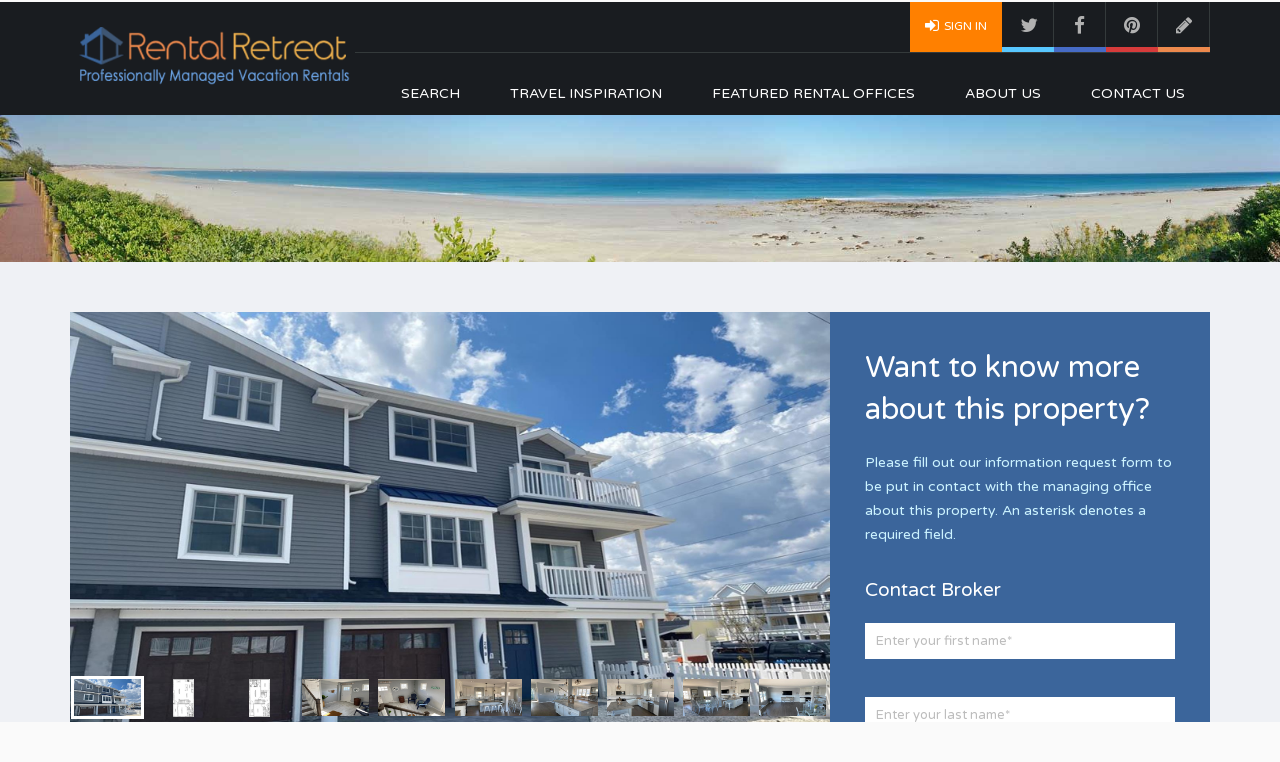

--- FILE ---
content_type: text/html; charset=utf-8
request_url: https://rentalretreat.com/property/lavallette/19765/23197
body_size: 17774
content:


<!DOCTYPE html>
<html>
    <head>        
        <!--Define Metadata-->
        <meta charset="utf-8">
        <meta http-equiv="X-UA-Compatible" content="IE=edge">        
        <meta name="viewport" content="width=device-width, initial-scale=1, maximum-scale=1">
        <meta name="description" content="Retreat from the ordinary vacation and view property details about professionally managed rental properties.">

        
            <meta property="og:title" content="Vacation Rentals Lavallette Lavallette Oceanside" />
            <meta property="og:type" content="website" />
            <meta property="og:url" content="https://rentalretreat.com/property/lavallette/19765/23197" />
            <meta property="og:description" content="Retreat from the ordinary vacation and view property details about professionally managed rental properties." />
            <meta property="og:site_name" content="Rental Retreat" />
                <meta property="og:image" content="https://rentalretreat.com/PropertyImages/23197/Lavallette-Oceanside-01210.jpeg" />
                <meta property="og:image" content="https://rentalretreat.com/PropertyImages/23197/Lavallette-Oceanside-013563.jpeg" />
                <meta property="og:image" content="https://rentalretreat.com/PropertyImages/23197/Lavallette-Oceanside-013733.jpeg" />
                <meta property="og:image" content="https://rentalretreat.com/PropertyImages/23197/Lavallette-Oceanside-013898.jpeg" />
                <meta property="og:image" content="https://rentalretreat.com/PropertyImages/23197/Lavallette-Oceanside-01463.jpeg" />
                <meta property="og:image" content="https://rentalretreat.com/PropertyImages/23197/Lavallette-Oceanside-014223.jpeg" />
                <meta property="og:image" content="https://rentalretreat.com/PropertyImages/23197/Lavallette-Oceanside-014383.jpeg" />
                <meta property="og:image" content="https://rentalretreat.com/PropertyImages/23197/Lavallette-Oceanside-014558.jpeg" />
                <meta property="og:image" content="https://rentalretreat.com/PropertyImages/23197/Lavallette-Oceanside-014718.jpeg" />
                <meta property="og:image" content="https://rentalretreat.com/PropertyImages/23197/Lavallette-Oceanside-014893.jpeg" />
                <meta property="og:image" content="https://rentalretreat.com/PropertyImages/23197/Lavallette-Oceanside-01558.jpeg" />
                <meta property="og:image" content="https://rentalretreat.com/PropertyImages/23197/Lavallette-Oceanside-015238.jpeg" />
                <meta property="og:image" content="https://rentalretreat.com/PropertyImages/23197/Lavallette-Oceanside-015414.jpeg" />
                <meta property="og:image" content="https://rentalretreat.com/PropertyImages/23197/Lavallette-Oceanside-015584.jpeg" />
                <meta property="og:image" content="https://rentalretreat.com/PropertyImages/23197/Lavallette-Oceanside-015749.jpeg" />
                <meta property="og:image" content="https://rentalretreat.com/PropertyImages/23197/Lavallette-Oceanside-015939.jpeg" />
                <meta property="og:image" content="https://rentalretreat.com/PropertyImages/23197/Lavallette-Oceanside-016104.jpeg" />
                <meta property="og:image" content="https://rentalretreat.com/PropertyImages/23197/Lavallette-Oceanside-016284.jpeg" />
                <meta property="og:image" content="https://rentalretreat.com/PropertyImages/23197/Lavallette-Oceanside-016454.jpeg" />
                <meta property="og:image" content="https://rentalretreat.com/PropertyImages/23197/Lavallette-Oceanside-016629.jpeg" />
                <meta property="og:image" content="https://rentalretreat.com/PropertyImages/23197/Lavallette-Oceanside-016804.jpeg" />
                <meta property="og:image" content="https://rentalretreat.com/PropertyImages/23197/Lavallette-Oceanside-016994.jpeg" />

        <!--Define Application icons-->
        <link rel="icon" href="/Images/logo-housex32.png" sizes="32x32" />
        <link rel="icon" href="/Images/logo-housex192.png" sizes="192x192" />
        <link rel="apple-touch-icon-precomposed" href="/Images/logo-housex180.png">

        <!--Define Title-->
        <title>Vacation Rentals Lavallette Lavallette Oceanside</title>

        <!--Google fonts-->
        <link href='https://fonts.googleapis.com/css?family=Varela+Round' rel='stylesheet' type='text/css'>
        <link href='https://fonts.googleapis.com/css?family=Roboto:400,300,300italic,400italic,500,500italic,700,700italic,900' rel='stylesheet' type='text/css'>
        <link href='https://fonts.googleapis.com/css?family=Dosis:400,700,600,500' rel='stylesheet' type='text/css'>

        <!--Vendor CSS-->
        <link href="/Content/CSS/flexslider.css" rel="stylesheet" type="text/css" />
        <link href="/Content/CSS/vendor?v=ZFKA6nqH0p0HnJuRpAtQtbNgn652SrGE9xMcu6dCGFk1" rel="stylesheet"/>


        <!--Font Awesome-->
        <link href="/Content/CSS/font-awesome.min.css" rel="stylesheet" type="text/css" />

        <!--Swipebox-->
        <link href="/Content/CSS/swipebox.min.css" rel="stylesheet" type="text/css" />

        <!--Angular Js-->
        <link href="/Content/angularjs?v=d5jGag6aEXESyexGLiQvpa3SxVr4eEW_XDP7dWA-QLo1" rel="stylesheet"/>
                

        <!-- Main CSS -->
        <link href="/Content/main?v=4aVUanITCBoHwfd5nzbeV7PLHhQG1SKnC2fkyaa9row1" rel="stylesheet"/>


        <!-- Default Theme CSS -->
        <link href="/Content/CSS/theme.css" rel="stylesheet" type="text/css" />   

        <!--Mobiscroll-->
        <link href="/Content/mobiscroll?v=8dX8-2VqdVoK5Ypx4HvrlM_hOkZPBkkLvDyVk5Jz2gQ1" rel="stylesheet"/>


        
        
    <style type="text/css">
        #main > article > div.single-property-slider {
            background: #333333;
        }

        #image-gallery > li > a > img {
            width: 760px !important;
            height: 427.5px !important;
            object-fit: contain;
            position: relative;
        }

        #main > article > div.single-property-slider > div > div.slider-thumbnail-nav-wrapper > ul > li > a > img {
            max-height: 44px !important;
            max-width: 73px !important;
            margin: auto;
        }
    </style>    
        

        <!--Custom CSS-->
        <link href="/Content/custom?v=ECGNqRfTnFWKmieNQQZKBw7j-Nx3vX38OsHItWeGYmQ1" rel="stylesheet"/>

    </head>
    <body class="inspiry-slider-two" ng-app="RRAngular">
        
        
        <div id="mobile-header" class="mobile-header hidden-md hidden-lg">
            <div class="mobile-header-nav">
                <ul class="user-nav">
                        <li><a class="login-register-link submit-property-link" href="#login-modal" data-toggle="modal"><i class="fa fa-sign-in"></i>Sign In</a></li>
                </ul>
                <!-- .user-nav -->
                <div class="social-networks header-social-nav">
                    <a class="twitter" target="_blank" href="https://twitter.com/RentalRetreat">
                        <i class="fa fa-twitter"></i>
                    </a>
                    <a class="facebook" target="_blank" href="https://www.facebook.com/rentalretreat">
                        <i class="fa fa-facebook"></i>
                    </a>
                    <a class="pinterest" target="_blank" href="http://www.pinterest.com/rentalretreat/">
                        <i class="fa fa-pinterest"></i>
                    </a>
                    <a class="blog" target="_blank" href="http://blog.rentalretreat.com/">
                        <i class="fa fa-pencil"></i>
                    </a>
                </div>
                <!-- .social-networks -->
            </div>
        </div>
        <header class="site-header header header-variation-two">
            
            <div class="container">
                <div class="row zero-horizontal-margin">
                    <div class="col-lg-3 zero-horizontal-padding custom-header-logo-container-height">
                        <div id="site-logo" class="site-logo">
                            <div class="logo-inner-wrapper">
                                <a href="/"><img src="/images/logo.png" alt="Rental Retreat Logo" /></a>                            
                            </div>
                        </div>
                    </div>
                    <!-- .left-column -->
                    <div class="col-lg-9 zero-horizontal-padding hidden-xs hidden-sm">
                        <div class="header-top clearfix">
                            <div class="social-networks header-social-nav">
                                <a class="twitter" target="_blank" href="https://twitter.com/RentalRetreat">
                                    <i class="fa fa-twitter"></i>
                                </a>
                                <a class="facebook" target="_blank" href="https://www.facebook.com/rentalretreat">
                                    <i class="fa fa-facebook"></i>
                                </a>
                                <a class="pinterest" target="_blank" href="http://www.pinterest.com/rentalretreat/">
                                    <i class="fa fa-pinterest"></i>
                                </a>
                                <a class="blog" target="_blank" href="http://blog.rentalretreat.com/">
                                    <i class="fa fa-pencil"></i>
                                </a>
                            </div>
                            <!-- .social-networks -->
                            <ul class="user-nav">                            
                                    <li><a class="login-register-link submit-property-link" href="#login-modal" data-toggle="modal"><i class="fa fa-sign-in"></i>Sign In</a></li>
                            </ul>
                            <!-- .user-nav -->
                        </div>
                        <!-- .header-top -->
                        <div class="header-bottom clearfix">
                            <nav id="site-main-nav" class="site-main-nav">
                                <ul class="main-menu clearfix">
                                    <li >
                                        <a href="/">Search</a>
                                    </li>
                                    <li >
                                        <a href="/Travel">Travel Inspiration</a>
                                    </li>
                                        <li >
                                            <a href="#">Featured Rental Offices</a>
                                            <ul class="sub-menu" style="display: none;">
                                                    <li class="menu-item menu-item-type-post_type menu-item-object-page">
                                                        <a href="/featured/long-beach-island">Long Beach Island</a>
                                                    </li>
                                                    <li class="menu-item menu-item-type-post_type menu-item-object-page">
                                                        <a href="/featured/delaware-beaches">Delaware Beaches</a>
                                                    </li>
                                                    <li class="menu-item menu-item-type-post_type menu-item-object-page">
                                                        <a href="/featured/ocean-city">Ocean City, New Jersey</a>
                                                    </li>
                                                    <li class="menu-item menu-item-type-post_type menu-item-object-page">
                                                        <a href="/featured/lavallette-rentals">Lavallette</a>
                                                    </li>
                                            </ul>
                                        </li>
                                                                            <li >
                                            <a href="/About">About Us</a>
                                        </li>
                                                                        <li >
                                        <a href="/Contact">Contact Us</a>
                                    </li>
                                </ul>
                            </nav>
                        </div>
                        <!-- .header-bottom -->
                    </div>
                    <!-- .right-column -->
                </div>
                <!-- .row -->
            </div>
            <!-- .container -->
        </header>
        <!-- .site-header -->
    
        
        


    <div class="page-head hidden-sm hidden-xs" style="background: url(/Images/HeaderImages/StaticHeader/page-head-image2.jpg) #494c53 no-repeat center top; background-size:cover;">
        <div class="container">
            <div class="page-head-content">
            </div>
        </div>
    </div>
    <!-- .page-head -->


        
        



<div id="content-wrapper" class="site-content-wrapper site-pages">    
    <div id="content" class="site-content layout-boxed">
        <div class="container">            
            <div class="container-property-single clearfix">
                <div id="floatingButton" class="hidden-md hidden-lg text-center mb-xlg" style="position:fixed;bottom:-4px;left:1%;z-index:444;"><a href="#contact-form" class="btn-small btn-orange">Reservation Request</a></div>
                <div class="col-md-8 site-main-content property-single-content">
                    <main id="main" class="site-main">
                            <article class="hentry clearfix">
                                <div class="single-property-slider">
                                    <ul id="image-gallery" class="list-unstyled">
                                            <li data-thumb="/PropertyImages/23197/Lavallette-Oceanside-01210.jpeg">
                                                <a class="swipebox" data-rel="gallery1" href="/PropertyImages/23197/Lavallette-Oceanside-01210.jpeg">
                                                    
                                                    <img class="b-lazy" style="max-width:100%;height:auto;" src="/Images/RR-House-Loader.gif" data-blazy="/PropertyImages/23197/Lavallette-Oceanside-01210.jpeg" alt="Lavallette Oceanside" onerror="imageError(this);" />
                                                </a>
                                            </li>
                                            <li data-thumb="/PropertyImages/23197/Lavallette-Oceanside-013563.jpeg">
                                                <a class="swipebox" data-rel="gallery1" href="/PropertyImages/23197/Lavallette-Oceanside-013563.jpeg">
                                                    
                                                    <img class="b-lazy" style="max-width:100%;height:auto;" src="/Images/RR-House-Loader.gif" data-blazy="/PropertyImages/23197/Lavallette-Oceanside-013563.jpeg" alt="Lavallette Oceanside" onerror="imageError(this);" />
                                                </a>
                                            </li>
                                            <li data-thumb="/PropertyImages/23197/Lavallette-Oceanside-013733.jpeg">
                                                <a class="swipebox" data-rel="gallery1" href="/PropertyImages/23197/Lavallette-Oceanside-013733.jpeg">
                                                    
                                                    <img class="b-lazy" style="max-width:100%;height:auto;" src="/Images/RR-House-Loader.gif" data-blazy="/PropertyImages/23197/Lavallette-Oceanside-013733.jpeg" alt="Lavallette Oceanside" onerror="imageError(this);" />
                                                </a>
                                            </li>
                                            <li data-thumb="/PropertyImages/23197/Lavallette-Oceanside-013898.jpeg">
                                                <a class="swipebox" data-rel="gallery1" href="/PropertyImages/23197/Lavallette-Oceanside-013898.jpeg">
                                                    
                                                    <img class="b-lazy" style="max-width:100%;height:auto;" src="/Images/RR-House-Loader.gif" data-blazy="/PropertyImages/23197/Lavallette-Oceanside-013898.jpeg" alt="Lavallette Oceanside" onerror="imageError(this);" />
                                                </a>
                                            </li>
                                            <li data-thumb="/PropertyImages/23197/Lavallette-Oceanside-01463.jpeg">
                                                <a class="swipebox" data-rel="gallery1" href="/PropertyImages/23197/Lavallette-Oceanside-01463.jpeg">
                                                    
                                                    <img class="b-lazy" style="max-width:100%;height:auto;" src="/Images/RR-House-Loader.gif" data-blazy="/PropertyImages/23197/Lavallette-Oceanside-01463.jpeg" alt="Lavallette Oceanside" onerror="imageError(this);" />
                                                </a>
                                            </li>
                                            <li data-thumb="/PropertyImages/23197/Lavallette-Oceanside-014223.jpeg">
                                                <a class="swipebox" data-rel="gallery1" href="/PropertyImages/23197/Lavallette-Oceanside-014223.jpeg">
                                                    
                                                    <img class="b-lazy" style="max-width:100%;height:auto;" src="/Images/RR-House-Loader.gif" data-blazy="/PropertyImages/23197/Lavallette-Oceanside-014223.jpeg" alt="Lavallette Oceanside" onerror="imageError(this);" />
                                                </a>
                                            </li>
                                            <li data-thumb="/PropertyImages/23197/Lavallette-Oceanside-014383.jpeg">
                                                <a class="swipebox" data-rel="gallery1" href="/PropertyImages/23197/Lavallette-Oceanside-014383.jpeg">
                                                    
                                                    <img class="b-lazy" style="max-width:100%;height:auto;" src="/Images/RR-House-Loader.gif" data-blazy="/PropertyImages/23197/Lavallette-Oceanside-014383.jpeg" alt="Lavallette Oceanside" onerror="imageError(this);" />
                                                </a>
                                            </li>
                                            <li data-thumb="/PropertyImages/23197/Lavallette-Oceanside-014558.jpeg">
                                                <a class="swipebox" data-rel="gallery1" href="/PropertyImages/23197/Lavallette-Oceanside-014558.jpeg">
                                                    
                                                    <img class="b-lazy" style="max-width:100%;height:auto;" src="/Images/RR-House-Loader.gif" data-blazy="/PropertyImages/23197/Lavallette-Oceanside-014558.jpeg" alt="Lavallette Oceanside" onerror="imageError(this);" />
                                                </a>
                                            </li>
                                            <li data-thumb="/PropertyImages/23197/Lavallette-Oceanside-014718.jpeg">
                                                <a class="swipebox" data-rel="gallery1" href="/PropertyImages/23197/Lavallette-Oceanside-014718.jpeg">
                                                    
                                                    <img class="b-lazy" style="max-width:100%;height:auto;" src="/Images/RR-House-Loader.gif" data-blazy="/PropertyImages/23197/Lavallette-Oceanside-014718.jpeg" alt="Lavallette Oceanside" onerror="imageError(this);" />
                                                </a>
                                            </li>
                                            <li data-thumb="/PropertyImages/23197/Lavallette-Oceanside-014893.jpeg">
                                                <a class="swipebox" data-rel="gallery1" href="/PropertyImages/23197/Lavallette-Oceanside-014893.jpeg">
                                                    
                                                    <img class="b-lazy" style="max-width:100%;height:auto;" src="/Images/RR-House-Loader.gif" data-blazy="/PropertyImages/23197/Lavallette-Oceanside-014893.jpeg" alt="Lavallette Oceanside" onerror="imageError(this);" />
                                                </a>
                                            </li>
                                            <li data-thumb="/PropertyImages/23197/Lavallette-Oceanside-01558.jpeg">
                                                <a class="swipebox" data-rel="gallery1" href="/PropertyImages/23197/Lavallette-Oceanside-01558.jpeg">
                                                    
                                                    <img class="b-lazy" style="max-width:100%;height:auto;" src="/Images/RR-House-Loader.gif" data-blazy="/PropertyImages/23197/Lavallette-Oceanside-01558.jpeg" alt="Lavallette Oceanside" onerror="imageError(this);" />
                                                </a>
                                            </li>
                                            <li data-thumb="/PropertyImages/23197/Lavallette-Oceanside-015238.jpeg">
                                                <a class="swipebox" data-rel="gallery1" href="/PropertyImages/23197/Lavallette-Oceanside-015238.jpeg">
                                                    
                                                    <img class="b-lazy" style="max-width:100%;height:auto;" src="/Images/RR-House-Loader.gif" data-blazy="/PropertyImages/23197/Lavallette-Oceanside-015238.jpeg" alt="Lavallette Oceanside" onerror="imageError(this);" />
                                                </a>
                                            </li>
                                            <li data-thumb="/PropertyImages/23197/Lavallette-Oceanside-015414.jpeg">
                                                <a class="swipebox" data-rel="gallery1" href="/PropertyImages/23197/Lavallette-Oceanside-015414.jpeg">
                                                    
                                                    <img class="b-lazy" style="max-width:100%;height:auto;" src="/Images/RR-House-Loader.gif" data-blazy="/PropertyImages/23197/Lavallette-Oceanside-015414.jpeg" alt="Lavallette Oceanside" onerror="imageError(this);" />
                                                </a>
                                            </li>
                                            <li data-thumb="/PropertyImages/23197/Lavallette-Oceanside-015584.jpeg">
                                                <a class="swipebox" data-rel="gallery1" href="/PropertyImages/23197/Lavallette-Oceanside-015584.jpeg">
                                                    
                                                    <img class="b-lazy" style="max-width:100%;height:auto;" src="/Images/RR-House-Loader.gif" data-blazy="/PropertyImages/23197/Lavallette-Oceanside-015584.jpeg" alt="Lavallette Oceanside" onerror="imageError(this);" />
                                                </a>
                                            </li>
                                            <li data-thumb="/PropertyImages/23197/Lavallette-Oceanside-015749.jpeg">
                                                <a class="swipebox" data-rel="gallery1" href="/PropertyImages/23197/Lavallette-Oceanside-015749.jpeg">
                                                    
                                                    <img class="b-lazy" style="max-width:100%;height:auto;" src="/Images/RR-House-Loader.gif" data-blazy="/PropertyImages/23197/Lavallette-Oceanside-015749.jpeg" alt="Lavallette Oceanside" onerror="imageError(this);" />
                                                </a>
                                            </li>
                                            <li data-thumb="/PropertyImages/23197/Lavallette-Oceanside-015939.jpeg">
                                                <a class="swipebox" data-rel="gallery1" href="/PropertyImages/23197/Lavallette-Oceanside-015939.jpeg">
                                                    
                                                    <img class="b-lazy" style="max-width:100%;height:auto;" src="/Images/RR-House-Loader.gif" data-blazy="/PropertyImages/23197/Lavallette-Oceanside-015939.jpeg" alt="Lavallette Oceanside" onerror="imageError(this);" />
                                                </a>
                                            </li>
                                            <li data-thumb="/PropertyImages/23197/Lavallette-Oceanside-016104.jpeg">
                                                <a class="swipebox" data-rel="gallery1" href="/PropertyImages/23197/Lavallette-Oceanside-016104.jpeg">
                                                    
                                                    <img class="b-lazy" style="max-width:100%;height:auto;" src="/Images/RR-House-Loader.gif" data-blazy="/PropertyImages/23197/Lavallette-Oceanside-016104.jpeg" alt="Lavallette Oceanside" onerror="imageError(this);" />
                                                </a>
                                            </li>
                                            <li data-thumb="/PropertyImages/23197/Lavallette-Oceanside-016284.jpeg">
                                                <a class="swipebox" data-rel="gallery1" href="/PropertyImages/23197/Lavallette-Oceanside-016284.jpeg">
                                                    
                                                    <img class="b-lazy" style="max-width:100%;height:auto;" src="/Images/RR-House-Loader.gif" data-blazy="/PropertyImages/23197/Lavallette-Oceanside-016284.jpeg" alt="Lavallette Oceanside" onerror="imageError(this);" />
                                                </a>
                                            </li>
                                            <li data-thumb="/PropertyImages/23197/Lavallette-Oceanside-016454.jpeg">
                                                <a class="swipebox" data-rel="gallery1" href="/PropertyImages/23197/Lavallette-Oceanside-016454.jpeg">
                                                    
                                                    <img class="b-lazy" style="max-width:100%;height:auto;" src="/Images/RR-House-Loader.gif" data-blazy="/PropertyImages/23197/Lavallette-Oceanside-016454.jpeg" alt="Lavallette Oceanside" onerror="imageError(this);" />
                                                </a>
                                            </li>
                                            <li data-thumb="/PropertyImages/23197/Lavallette-Oceanside-016629.jpeg">
                                                <a class="swipebox" data-rel="gallery1" href="/PropertyImages/23197/Lavallette-Oceanside-016629.jpeg">
                                                    
                                                    <img class="b-lazy" style="max-width:100%;height:auto;" src="/Images/RR-House-Loader.gif" data-blazy="/PropertyImages/23197/Lavallette-Oceanside-016629.jpeg" alt="Lavallette Oceanside" onerror="imageError(this);" />
                                                </a>
                                            </li>
                                            <li data-thumb="/PropertyImages/23197/Lavallette-Oceanside-016804.jpeg">
                                                <a class="swipebox" data-rel="gallery1" href="/PropertyImages/23197/Lavallette-Oceanside-016804.jpeg">
                                                    
                                                    <img class="b-lazy" style="max-width:100%;height:auto;" src="/Images/RR-House-Loader.gif" data-blazy="/PropertyImages/23197/Lavallette-Oceanside-016804.jpeg" alt="Lavallette Oceanside" onerror="imageError(this);" />
                                                </a>
                                            </li>
                                            <li data-thumb="/PropertyImages/23197/Lavallette-Oceanside-016994.jpeg">
                                                <a class="swipebox" data-rel="gallery1" href="/PropertyImages/23197/Lavallette-Oceanside-016994.jpeg">
                                                    
                                                    <img class="b-lazy" style="max-width:100%;height:auto;" src="/Images/RR-House-Loader.gif" data-blazy="/PropertyImages/23197/Lavallette-Oceanside-016994.jpeg" alt="Lavallette Oceanside" onerror="imageError(this);" />
                                                </a>
                                            </li>
                                    </ul>
                                </div>
                                <div id="property-featured-image" class="only-for-print">
                                    <img src="/PropertyImages/23197/Lavallette-Oceanside-01210.jpeg" alt="Lavallette Oceanside" onerror="imageError(this);">
                                </div>
                                <div class="single-property-wrapper">
                                    <header class="clearfix entry-header single-property-header">
                                        <h1 class="entry-title single-property-title">
                                            Lavallette Oceanside
                                        </h1>
                                        <span class="single-property-price price">Newer townhome ready for summer!  This is one side of a duplex.  Lavallette oceanblock.</span>
                                    </header>
                                    <header class="entry-header single-property-header">
                                        <div class="social-networks share-buttons">
                                            <a class="share-btn facebook" href="https://www.facebook.com/sharer/sharer.php?u=http%3a%2f%2frentalretreat.com%2fproperty%2flavallette%2f19765%2f23197" title="Share on Facebook" target="_blank" onclick="window.open('https://www.facebook.com/sharer/sharer.php?u=http%3a%2f%2frentalretreat.com%2fproperty%2flavallette%2f19765%2f23197'); return false;"><i class="fa fa-facebook"></i></a>
                                            <a class="share-btn twitter" href="https://twitter.com/intent/tweet?source=http%3a%2f%2frentalretreat.com%2fproperty%2flavallette%2f19765%2f23197&text=Check+out+this+property+http%3a%2f%2frentalretreat.com%2fproperty%2flavallette%2f19765%2f23197" target="_blank" title="Tweet" onclick="window.open('https://twitter.com/intent/tweet?source=http%3a%2f%2frentalretreat.com%2fproperty%2flavallette%2f19765%2f23197&text=' + encodeURIComponent(document.title + ': ' + document.URL)); return false;"><i class="fa fa-twitter"></i></a>
                                            <a class="share-btn google-plus" href="https://plus.google.com/share?url=http%3a%2f%2frentalretreat.com%2fproperty%2flavallette%2f19765%2f23197" target="_blank" title="Share on Google+" onclick="window.open('https://plus.google.com/share?url=http%3a%2f%2frentalretreat.com%2fproperty%2flavallette%2f19765%2f23197'); return false;"><i class="fa fa-google-plus"></i></a>
                                            <a class="share-btn pinterest" href="http://pinterest.com/pin/create/button/?url=http%3a%2f%2frentalretreat.com%2fproperty%2flavallette%2f19765%2f23197&description=" target="_blank" title="Pin it" onclick="window.open('http://pinterest.com/pin/create/button/?url=http%3a%2f%2frentalretreat.com%2fproperty%2flavallette%2f19765%2f23197&description=' +  encodeURIComponent(document.title)); return false;"><i class="fa fa-pinterest"></i></a>
                                            <a class="share-btn reddit" href="http://www.reddit.com/submit?url=http%3a%2f%2frentalretreat.com%2fproperty%2flavallette%2f19765%2f23197&title=" target="_blank" title="Submit to Reddit" onclick="window.open('http://www.reddit.com/submit?url=http%3a%2f%2frentalretreat.com%2fproperty%2flavallette%2f19765%2f23197&title=' +  encodeURIComponent(document.title)); return false;"><i class="fa fa-reddit"></i></a>
                                            <a class="share-btn email" href="mailto:?subject=Check+out+this+property&body=http%3a%2f%2frentalretreat.com%2fproperty%2flavallette%2f19765%2f23197" title="Send email" onclick="location.href = 'mailto:?subject=' + encodeURIComponent('Check out this property ' + document.title) + '&body=http%3a%2f%2frentalretreat.com%2fproperty%2flavallette%2f19765%2f23197'; return false;"><i class="fa fa-envelope-o"></i></a>
                                            <a class="share-btn printer-icon" href="javascript:window.print()"><i class="fa fa-print"></i></a>
                                            <a class="share-btn copy-icon" href="javascript:displayCopyAlert()" id="copyShareButton"><i class="fa fa-paperclip"></i></a>
                                            <div id="copy-bubble" style="display: none;">
                                                <div class="md-dialog-copy">
                                                    <h3>Copy this link to share</h3>
                                                    <div class="col-md-12 mb-lg">
                                                        <input class="form-control" id="copyTextInput" type="text" value="http://rentalretreat.com/property/lavallette/19765/23197" />
                                                    </div>
                                                    <button class="btn-small btn-orange" onclick="CopyTextToClipboard()">Copy</button>
                                                </div>
                                            </div>
                                        </div>
                                    </header>
                                    <div class="clearfix"></div>
                                    <div class="property-meta entry-meta clearfix ">
                                        <div class="meta-item">
                                            <i class="meta-item-icon icon-pid">
                                                <img src="/Images/icons/PropertyID.svg" class="meta-icon-container" width="30" height="30" />
                                            </i>
                                            <div class="meta-inner-wrapper">
                                                <span class="meta-item-label">Property ID</span>
                                                <span class="meta-item-value">19765</span>
                                            </div>
                                        </div>
                                            <div class="meta-item">
                                                <i class="meta-item-icon icon-pid">
                                                    <img src="/Images/icons/PropertyID.svg" class="meta-icon-container" width="30" height="30" />
                                                </i>
                                                <div class="meta-inner-wrapper">
                                                    <span class="meta-item-label">Distribution ID</span>
                                                    <span class="meta-item-value">1002098</span>
                                                </div>
                                            </div>
                                        <div class="meta-item">
                                            <i class="meta-item-icon icon-bed">
                                                <img src="/Images/icons/Bed.svg" class="meta-icon-container" width="30" height="30" />
                                            </i>
                                            <div class="meta-inner-wrapper">
                                                <span class="meta-item-label">Bedrooms</span>
                                                <span class="meta-item-value">4</span>
                                            </div>
                                        </div>
                                        <div class="meta-item">
                                            <i class="meta-item-icon icon-bath">
                                                <img src="/Images/icons/ShowerHead.svg" class="meta-icon-container" width="30" height="30" />
                                            </i>
                                            <div class="meta-inner-wrapper">
                                                <span class="meta-item-label">Bathrooms</span>
                                                <span class="meta-item-value">3</span>
                                            </div>
                                        </div>
                                        <div class="meta-item">
                                            <i class="meta-item-icon icon-bath">
                                                <img src="/Images/icons/MoonAndStars.svg" class="meta-icon-container" width="30" height="30" />
                                            </i>
                                            <div class="meta-inner-wrapper">
                                                <span class="meta-item-label">Sleeps</span>
                                                <span class="meta-item-value">9</span>
                                            </div>
                                        </div>
                                        <div class="meta-item meta-property-type">
                                            <i class="meta-item-icon icon-ptype">
                                                <img src="/Images/icons/HouseOutline_2.svg" class="meta-icon-container" width="30" height="30" />
                                            </i>
                                            <div class="meta-inner-wrapper">
                                                <span class="meta-item-label">Type</span>
                                                <span class="meta-item-value">Condo</span>
                                            </div>
                                        </div>
                                                                                    <div class="meta-item">
                                                <i class="meta-item-icon icon-area">
                                                    <img src="/Images/icons/Unit.svg" class="meta-icon-container" width="30" height="30" />
                                                </i>
                                                <div class="meta-inner-wrapper">
                                                    <span class="meta-item-label">Unit</span>
                                                    <span class="meta-item-value">B</span>
                                                </div>
                                            </div>
                                                                                    <div class="meta-item">
                                                <i class="meta-item-icon icon-area">
                                                    <img src="/Images/icons/TriangleObject.svg" class="meta-icon-container" width="30" height="30" />
                                                </i>
                                                <div class="meta-inner-wrapper">
                                                    <span class="meta-item-label">Sq Ft</span>
                                                    <span class="meta-item-value">1700<sub class="meta-item-unit">Sq Ft</sub></span>
                                                </div>
                                            </div>
                                    </div>
                                </div>
                                <div class="entry-content clearfix">
                                    <h4 class="fancy-title" id="descriptions">Description</h4>
                                    <div class="property-content">
                                        <p>Newer townhome ready for summer!  This is one side of a duplex.  Lavallette oceanblock.</p>
                                    </div>
                                        <div class="property-additional-details clearfix">
                                            <h4 class="fancy-title">Additional Details</h4>
                                            <ul class="property-additional-details-list clearfix">
                                                    <li>
                                                        <dl>
                                                            <dt>King Beds</dt>
                                                            <dd>1</dd>
                                                        </dl>
                                                    </li>
                                                                                                    <li>
                                                        <dl>
                                                            <dt>Queen Beds</dt>
                                                            <dd>2</dd>
                                                        </dl>
                                                    </li>
                                                                                                                                                                                                    <li>
                                                        <dl>
                                                            <dt>Bunk Beds</dt>
                                                            <dd>1</dd>
                                                        </dl>
                                                    </li>
                                                                                                    <li>
                                                        <dl>
                                                            <dt>Bult In</dt>
                                                            <dd>2020</dd>
                                                        </dl>
                                                    </li>
                                                                                                                                                                                                                                            </ul>
                                        </div>
                                    <div class="property-features">
                                        <h4 class="fancy-title" id="features">Features</h4>
                                        <ul class="property-features-list amenity-item clearfix">
                                                <li><p>Wi/Fi</p></li>
                                                <li><p>Dishwasher</p></li>
                                                <li><p>Microwave</p></li>
                                                <li><p>Washer</p></li>
                                                <li><p>Dryer</p></li>
                                                <li><p>Garage</p></li>
                                                <li><p>TV</p></li>
                                                <li><p>Patio</p></li>
                                                <li><p>High Speed Internet</p></li>
                                                <li><p>Central AC</p></li>
                                                <li><p>Coffee Maker</p></li>
                                                <li><p>Keurig</p></li>
                                                <li><p>TV Streaming Device</p></li>
                                                <li><p>Fenced Yard</p></li>
                                                <li><p>Sun/Open Deck</p></li>
                                                <li><p>Open/Covered Porch</p></li>
                                                <li><p>First Floor Bedroom</p></li>
                                        </ul>
                                    </div>
                                        <section class="property-location-section clearfix mb-none">
                                            <h4 class="fancy-title" id="location">Location</h4>
                                            <div id="property-map"></div>
                                            <script type='text/javascript' src='//maps.google.com/maps/api/js?key=AIzaSyArb5klU_xwlif5qjlcBilm1oafXlsmNLY'></script>
                                            <script type="text/javascript">
                                                function initialize() {
                                                    var myLatlng = new google.maps.LatLng(39.9604000, -74.0702249);
                                                    var mapCanvas = document.getElementById('property-map');
                                                    var mapOptions = {
                                                        center: myLatlng,
                                                        zoom: 15,
                                                        zoomControl: true,
                                                        zoomControlOptions: {
                                                                        style: google.maps.ZoomControlStyle.SMALL
                                                        },
                                                        panControl: false,
                                                        mapTypeControl: true,
                                                        scrollwheel: false
                                                    };
                                                    var map = new google.maps.Map(mapCanvas, mapOptions);
                                                    var marker = new google.maps.Marker({
                                                        position: myLatlng,
                                                        map: map,
                                                        icon: '/Images/single-family-home-map-icon.png',
                                                        title: 'Lavallette Oceanside'
                                                    });
                                                }
                                                        google.maps.event.addDomListener(window, 'load', initialize);
                                            </script>
                                        </section>
                                    <div class="property-availability mt-xlg">
                                        <h4 class="fancy-title" id="availability">Availability</h4>
                                        <div class="col-md-12 text-center mb-xlg">
                                            <div class="col-md-4 col-sm-12 col-xs-12">
                                                <div class="mr-lg float-left">Available</div>
                                                <div class="float-left legend-box legend-box-available"></div>
                                            </div>
                                            <div class="col-md-4 col-sm-12 col-xs-12">
                                                <div class="mr-lg float-left">Reserved</div>
                                                <div class="float-left legend-box legend-box-reserved"></div>
                                            </div>
                                            <div class="col-md-4 col-sm-12 col-xs-12">
                                                <div class="mr-lg float-left">Contact for Rates</div>
                                                <div class="float-left legend-box legend-box-unavailable"></div>
                                            </div>
                                        </div>
                                        <div class="availability-calendar property-availability-list clearfix"></div>
                                    </div>
                                    <div class="property-rates mt-xlg">
                                        <h4 class="fancy-title" id="rates">Rates</h4>
                                        <div class="property-rates-list clearfix">
                                            <div class="RateTable">
                                                <table>
                                                    <tr>
                                                        <td>
                                                            Rates Term
                                                        </td>
                                                        <td>
                                                            Rate Details
                                                        </td>
                                                        <td>
                                                            Rate
                                                        </td>
                                                        <td>
                                                            Min. Days to Stay
                                                        </td>
                                                    </tr>
                                                        <tr>
                                                            <td>
                                                                5/23/2026 - 5/30/2026
                                                            </td>
                                                            <td>
                                                                Weekly
                                                            </td>
                                                            <td>
$3225 per week                                                            </td>
                                                            <td>
                                                                7
                                                            </td>
                                                        </tr>
                                                        <tr>
                                                            <td>
                                                                5/30/2026 - 6/6/2026
                                                            </td>
                                                            <td>
                                                                Weekly
                                                            </td>
                                                            <td>
$3225 per week                                                            </td>
                                                            <td>
                                                                7
                                                            </td>
                                                        </tr>
                                                        <tr>
                                                            <td>
                                                                6/6/2026 - 6/13/2026
                                                            </td>
                                                            <td>
                                                                Weekly
                                                            </td>
                                                            <td>
$3870 per week                                                            </td>
                                                            <td>
                                                                7
                                                            </td>
                                                        </tr>
                                                        <tr>
                                                            <td>
                                                                6/13/2026 - 6/20/2026
                                                            </td>
                                                            <td>
                                                                Weekly
                                                            </td>
                                                            <td>
$4840 per week                                                            </td>
                                                            <td>
                                                                7
                                                            </td>
                                                        </tr>
                                                        <tr>
                                                            <td>
                                                                6/20/2026 - 6/27/2026
                                                            </td>
                                                            <td>
                                                                Weekly
                                                            </td>
                                                            <td>
$6450 per week                                                            </td>
                                                            <td>
                                                                7
                                                            </td>
                                                        </tr>
                                                        <tr>
                                                            <td>
                                                                6/27/2026 - 7/4/2026
                                                            </td>
                                                            <td>
                                                                Weekly
                                                            </td>
                                                            <td>
$6450 per week                                                            </td>
                                                            <td>
                                                                7
                                                            </td>
                                                        </tr>
                                                        <tr>
                                                            <td>
                                                                7/4/2026 - 7/11/2026
                                                            </td>
                                                            <td>
                                                                Weekly
                                                            </td>
                                                            <td>
$6450 per week                                                            </td>
                                                            <td>
                                                                7
                                                            </td>
                                                        </tr>
                                                        <tr>
                                                            <td>
                                                                7/11/2026 - 7/18/2026
                                                            </td>
                                                            <td>
                                                                Weekly
                                                            </td>
                                                            <td>
$6450 per week                                                            </td>
                                                            <td>
                                                                7
                                                            </td>
                                                        </tr>
                                                        <tr>
                                                            <td>
                                                                7/18/2026 - 7/25/2026
                                                            </td>
                                                            <td>
                                                                Weekly
                                                            </td>
                                                            <td>
$6450 per week                                                            </td>
                                                            <td>
                                                                7
                                                            </td>
                                                        </tr>
                                                        <tr>
                                                            <td>
                                                                7/25/2026 - 8/1/2026
                                                            </td>
                                                            <td>
                                                                Weekly
                                                            </td>
                                                            <td>
$6450 per week                                                            </td>
                                                            <td>
                                                                7
                                                            </td>
                                                        </tr>
                                                        <tr>
                                                            <td>
                                                                8/1/2026 - 8/8/2026
                                                            </td>
                                                            <td>
                                                                Weekly
                                                            </td>
                                                            <td>
$6450 per week                                                            </td>
                                                            <td>
                                                                7
                                                            </td>
                                                        </tr>
                                                        <tr>
                                                            <td>
                                                                8/8/2026 - 8/15/2026
                                                            </td>
                                                            <td>
                                                                Weekly
                                                            </td>
                                                            <td>
$6450 per week                                                            </td>
                                                            <td>
                                                                7
                                                            </td>
                                                        </tr>
                                                        <tr>
                                                            <td>
                                                                8/15/2026 - 8/22/2026
                                                            </td>
                                                            <td>
                                                                Weekly
                                                            </td>
                                                            <td>
$6450 per week                                                            </td>
                                                            <td>
                                                                7
                                                            </td>
                                                        </tr>
                                                        <tr>
                                                            <td>
                                                                8/22/2026 - 8/29/2026
                                                            </td>
                                                            <td>
                                                                Weekly
                                                            </td>
                                                            <td>
$6450 per week                                                            </td>
                                                            <td>
                                                                7
                                                            </td>
                                                        </tr>
                                                        <tr>
                                                            <td>
                                                                8/29/2026 - 9/5/2026
                                                            </td>
                                                            <td>
                                                                Weekly
                                                            </td>
                                                            <td>
$5000 per week                                                            </td>
                                                            <td>
                                                                7
                                                            </td>
                                                        </tr>
                                                        <tr>
                                                            <td>
                                                                9/5/2026 - 9/12/2026
                                                            </td>
                                                            <td>
                                                                Weekly
                                                            </td>
                                                            <td>
$4250 per week                                                            </td>
                                                            <td>
                                                                7
                                                            </td>
                                                        </tr>
                                                        <tr>
                                                            <td>
                                                                9/12/2026 - 9/19/2026
                                                            </td>
                                                            <td>
                                                                Weekly
                                                            </td>
                                                            <td>
$4250 per week                                                            </td>
                                                            <td>
                                                                7
                                                            </td>
                                                        </tr>
                                                </table>
                                            </div>
                                        </div>
                                    </div>
                                </div>
                            </article>
                    </main>
                    <!-- .site-main -->
                </div>
                <!-- .site-main-content -->
                    <div class="col-md-4 zero-horizontal-padding" id="contact-form">
                        <aside class="sidebar sidebar-property-detail">
                            
<section class="agent-sidebar-widget clearfix" id="contact-form-bounding-box">
    <div class="agent-content-wrapper agent-common-styles">
        <h2>Want to know more about this property?</h2>
        <p>Please fill out our information request form to be put in contact with the managing office about this property. An asterisk denotes a required field.</p>
        <div class="agent-contact-form">
            <h3 class="agent-contact-form-title">Contact Broker</h3>
            <div ng-controller="RRFormController" id="rrFormController" form-method="POST" form-destination-url="/listing/contact">
                <div ng-controller="RRLeadFormController" id="rrLeadFormController">
                    <form id="agent-contact-form" name="rrForm" ng-submit="submit(rrForm.$valid, true)" class="contact-form-small validation-colors" novalidate="novalidate">
                        <input automatic-angular-model-binding="" data-val="true" data-val-number="The field BrokerPropertyID must be a number." data-val-required="The BrokerPropertyID field is required." id="BrokerPropertyID" keep-current-value="" name="BrokerPropertyID" required="" type="hidden" value="23197" />
                        <input automatic-angular-model-binding="" data-val="true" data-val-required="The IsFeatured field is required." id="IsFeatured" keep-current-value="" name="IsFeatured" required="" type="hidden" value="False" />
                        <input automatic-angular-model-binding="" data-val="true" data-val-required="The Source field is required." id="Source" keep-current-value="" name="Source" required="" type="hidden" value="Website" />
                        <p>
                            <input automatic-angular-model-binding="" id="FirstName" keep-current-value="" maxlength="25" name="FirstName" placeholder="Enter your first name*" required="" type="text" value="" />
                            <div ng-show="rrForm['LeadContactForm.FirstName'].$invalid && (rrForm['LeadContactForm.FirstName'].$dirty || rrForm['LeadContactForm.FirstName'].$touched)" class="alert alert-danger mt-md">
                                <div ng-show="rrForm['LeadContactForm.FirstName'].$error.required">
                                    This field is required.
                                </div>
                                <div ng-show="rrForm['LeadContactForm.FirstName'].$error.maxlength">
                                    The input is too large. The length must be no greater than 
                                </div>
                            </div>
                        </p>
                        <p>
                            <input automatic-angular-model-binding="" id="LastName" keep-current-value="" maxlength="25" name="LastName" placeholder="Enter your last name*" required="" type="text" value="" />
                            <div ng-show="rrForm['LeadContactForm.LastName'].$invalid && (rrForm['LeadContactForm.LastName'].$dirty || rrForm['LeadContactForm.LastName'].$touched)" class="alert alert-danger mt-md">
                                <div ng-show="rrForm['LeadContactForm.LastName'].$error.required">
                                    This field is required.
                                </div>
                                <div ng-show="rrForm['LeadContactForm.LastName'].$error.maxlength">
                                    The input is too large. The length must be no greater than 
                                </div>
                            </div>
                        </p>
                        <p>
                            <input automatic-angular-model-binding="" id="Email" keep-current-value="" maxlength="50" name="Email" placeholder="Enter your email address*" required="" type="email" value="" />
                            <div ng-show="rrForm['LeadContactForm.Email'].$invalid && (rrForm['LeadContactForm.Email'].$dirty || rrForm['LeadContactForm.Email'].$touched)" class="alert alert-danger mt-md">
                                <div ng-show="rrForm['LeadContactForm.Email'].$error.required">
                                    This field is required.
                                </div>
                                <div ng-show="rrForm['LeadContactForm.Email'].$error.email">
                                    This field must be a valid email.
                                </div>
                                <div ng-show="rrForm['LeadContactForm.Email'].$error.maxlength">
                                    The input is too large. The length must be no greater than 
                                </div>
                            </div>
                        </p>
                        <p>
                            <input automatic-angular-model-binding="" id="PhoneNumber" keep-current-value="" maxlength="20" model-view-value="true" name="PhoneNumber" placeholder="Enter your phone number*" required="" type="text" ui-mask="(999) 999-9999" ui-mask-placeholder="" value="" />
                            <div ng-show="rrForm['LeadContactForm.PhoneNumber'].$invalid && (rrForm['LeadContactForm.PhoneNumber'].$dirty || rrForm['LeadContactForm.PhoneNumber'].$touched)" class="alert alert-danger mt-md">
                                <div ng-show="rrForm['LeadContactForm.PhoneNumber'].$error.required">
                                    This field is required.
                                </div>
                                <div ng-show="rrForm['LeadContactForm.PhoneNumber'].$error.maxlength">
                                    The input is too large. The length must be no greater than 
                                </div>
                                <div ng-show="rrForm['LeadContactForm.PhoneNumber'].$error.mask">
                                    This field is not in the format requested.
                                </div>
                            </div>
                        </p>
                        <p>
                            <input type="text" id="reservationDates" name="reservationDates" placeholder="When are you staying?" data-icon="empty fa fa-calendar" />
                            <input automatic-angular-model-binding="" data-val="true" data-val-date="The field ArrivalDate must be a date." id="arrivalDate" keep-current-value="" name="ArrivalDate" type="hidden" value="" />
                            <input automatic-angular-model-binding="" data-val="true" data-val-date="The field DepartureDate must be a date." id="departureDate" keep-current-value="" name="DepartureDate" type="hidden" value="" />
                        </p>
                        <p>
                            <textarea automatic-angular-model-binding="" cols="20" id="Message" keep-current-value="" name="Message" placeholder="What do you want to ask the broker?*" required="" rows="2">
</textarea>
                            <div ng-show="rrForm['LeadContactForm.Message'].$invalid && (rrForm['LeadContactForm.Message'].$dirty || rrForm['LeadContactForm.Message'].$touched)" class="alert alert-danger mt-md">
                                <div ng-show="rrForm['LeadContactForm.Message'].$error.required">
                                    This field is required.
                                </div>
                            </div>
                        </p>
                        <p>
                            <input automatic-angular-model-binding="" id="Address" keep-current-value="" name="Address" placeholder="Captcha - What is 3 + 2?" required="" type="text" value="" />
                        </p>
                        <div class="clearfix">
                            <button ng-disabled="rrForm.$invalid || IsSubmitting" type="submit" id="submit-button" name="submit" class="btn-small btn-orange pull-right">Submit</button>
                            <md-progress-circular ng-show="IsSubmitting" class="md-warn md-hue-3 mt-lg" md-diameter="40" alt="Loading..."></md-progress-circular>
                            <div class="clearfix"></div>
                        </div>
                        <div ng-show="Result != null" class="mt-lg" ng-class="Result ? 'alert alert-success' : 'alert alert-danger'">{{ResultMessage}}</div>
                    </form>
                </div>
            </div>
        </div>
    </div>
</section>




<section class="widget widget-featured-properties">
    <ul class="widget-featured-properties">
            <li class="featured-property-wrapper">
                <section class="similar-properties clearfix">
                    <div class="featured-property-title-bar clearfix">
                        <h3 class="title">Featured Property</h3>
                    </div>
                    <a href="/property/lavallette/19765/23197?fp=True" title="Lavallette Oceanside">
                        <figure class="featured-properties-thumbnail">
                            <div class="gallery-slider-two flexslider">
                                <ul class="slides">
                                            <li>
                                                <img class="img-responsive b-lazy" src="/Images/RR-House-Loader.gif" data-blazy="/PropertyImages/23197/Lavallette-Oceanside-01210.thumbnail.jpeg" alt="Lavallette Oceanside Thumbnail" onerror="imageError(this);">
                                                
                                            </li>
                                            <li>
                                                <img class="img-responsive b-lazy" src="/Images/RR-House-Loader.gif" data-blazy="/PropertyImages/23197/Lavallette-Oceanside-013563.thumbnail.jpeg" alt="Lavallette Oceanside Thumbnail" onerror="imageError(this);">
                                                
                                            </li>
                                            <li>
                                                <img class="img-responsive b-lazy" src="/Images/RR-House-Loader.gif" data-blazy="/PropertyImages/23197/Lavallette-Oceanside-013733.thumbnail.jpeg" alt="Lavallette Oceanside Thumbnail" onerror="imageError(this);">
                                                
                                            </li>
                                            <li>
                                                <img class="img-responsive b-lazy" src="/Images/RR-House-Loader.gif" data-blazy="/PropertyImages/23197/Lavallette-Oceanside-013898.thumbnail.jpeg" alt="Lavallette Oceanside Thumbnail" onerror="imageError(this);">
                                                
                                            </li>
                                            <li>
                                                <img class="img-responsive b-lazy" src="/Images/RR-House-Loader.gif" data-blazy="/PropertyImages/23197/Lavallette-Oceanside-01463.thumbnail.jpeg" alt="Lavallette Oceanside Thumbnail" onerror="imageError(this);">
                                                
                                            </li>
                                            <li>
                                                <img class="img-responsive b-lazy" src="/Images/RR-House-Loader.gif" data-blazy="/PropertyImages/23197/Lavallette-Oceanside-014223.thumbnail.jpeg" alt="Lavallette Oceanside Thumbnail" onerror="imageError(this);">
                                                
                                            </li>
                                            <li>
                                                <img class="img-responsive b-lazy" src="/Images/RR-House-Loader.gif" data-blazy="/PropertyImages/23197/Lavallette-Oceanside-014383.thumbnail.jpeg" alt="Lavallette Oceanside Thumbnail" onerror="imageError(this);">
                                                
                                            </li>
                                            <li>
                                                <img class="img-responsive b-lazy" src="/Images/RR-House-Loader.gif" data-blazy="/PropertyImages/23197/Lavallette-Oceanside-014558.thumbnail.jpeg" alt="Lavallette Oceanside Thumbnail" onerror="imageError(this);">
                                                
                                            </li>
                                            <li>
                                                <img class="img-responsive b-lazy" src="/Images/RR-House-Loader.gif" data-blazy="/PropertyImages/23197/Lavallette-Oceanside-014718.thumbnail.jpeg" alt="Lavallette Oceanside Thumbnail" onerror="imageError(this);">
                                                
                                            </li>
                                            <li>
                                                <img class="img-responsive b-lazy" src="/Images/RR-House-Loader.gif" data-blazy="/PropertyImages/23197/Lavallette-Oceanside-014893.thumbnail.jpeg" alt="Lavallette Oceanside Thumbnail" onerror="imageError(this);">
                                                
                                            </li>
                                            <li>
                                                <img class="img-responsive b-lazy" src="/Images/RR-House-Loader.gif" data-blazy="/PropertyImages/23197/Lavallette-Oceanside-01558.thumbnail.jpeg" alt="Lavallette Oceanside Thumbnail" onerror="imageError(this);">
                                                
                                            </li>
                                            <li>
                                                <img class="img-responsive b-lazy" src="/Images/RR-House-Loader.gif" data-blazy="/PropertyImages/23197/Lavallette-Oceanside-015238.thumbnail.jpeg" alt="Lavallette Oceanside Thumbnail" onerror="imageError(this);">
                                                
                                            </li>
                                            <li>
                                                <img class="img-responsive b-lazy" src="/Images/RR-House-Loader.gif" data-blazy="/PropertyImages/23197/Lavallette-Oceanside-015414.thumbnail.jpeg" alt="Lavallette Oceanside Thumbnail" onerror="imageError(this);">
                                                
                                            </li>
                                            <li>
                                                <img class="img-responsive b-lazy" src="/Images/RR-House-Loader.gif" data-blazy="/PropertyImages/23197/Lavallette-Oceanside-015584.thumbnail.jpeg" alt="Lavallette Oceanside Thumbnail" onerror="imageError(this);">
                                                
                                            </li>
                                            <li>
                                                <img class="img-responsive b-lazy" src="/Images/RR-House-Loader.gif" data-blazy="/PropertyImages/23197/Lavallette-Oceanside-015749.thumbnail.jpeg" alt="Lavallette Oceanside Thumbnail" onerror="imageError(this);">
                                                
                                            </li>
                                            <li>
                                                <img class="img-responsive b-lazy" src="/Images/RR-House-Loader.gif" data-blazy="/PropertyImages/23197/Lavallette-Oceanside-015939.thumbnail.jpeg" alt="Lavallette Oceanside Thumbnail" onerror="imageError(this);">
                                                
                                            </li>
                                            <li>
                                                <img class="img-responsive b-lazy" src="/Images/RR-House-Loader.gif" data-blazy="/PropertyImages/23197/Lavallette-Oceanside-016104.thumbnail.jpeg" alt="Lavallette Oceanside Thumbnail" onerror="imageError(this);">
                                                
                                            </li>
                                            <li>
                                                <img class="img-responsive b-lazy" src="/Images/RR-House-Loader.gif" data-blazy="/PropertyImages/23197/Lavallette-Oceanside-016284.thumbnail.jpeg" alt="Lavallette Oceanside Thumbnail" onerror="imageError(this);">
                                                
                                            </li>
                                            <li>
                                                <img class="img-responsive b-lazy" src="/Images/RR-House-Loader.gif" data-blazy="/PropertyImages/23197/Lavallette-Oceanside-016454.thumbnail.jpeg" alt="Lavallette Oceanside Thumbnail" onerror="imageError(this);">
                                                
                                            </li>
                                            <li>
                                                <img class="img-responsive b-lazy" src="/Images/RR-House-Loader.gif" data-blazy="/PropertyImages/23197/Lavallette-Oceanside-016629.thumbnail.jpeg" alt="Lavallette Oceanside Thumbnail" onerror="imageError(this);">
                                                
                                            </li>
                                            <li>
                                                <img class="img-responsive b-lazy" src="/Images/RR-House-Loader.gif" data-blazy="/PropertyImages/23197/Lavallette-Oceanside-016804.thumbnail.jpeg" alt="Lavallette Oceanside Thumbnail" onerror="imageError(this);">
                                                
                                            </li>
                                            <li>
                                                <img class="img-responsive b-lazy" src="/Images/RR-House-Loader.gif" data-blazy="/PropertyImages/23197/Lavallette-Oceanside-016994.thumbnail.jpeg" alt="Lavallette Oceanside Thumbnail" onerror="imageError(this);">
                                                
                                            </li>
                                </ul>
                            </div>
                        </figure>
                    </a>
                    <div class="pr-md pl-md pb-lg word-break">
                        <h4 class="featured-properties-title"><a href="/property/lavallette/19765/23197?fp=True" rel="bookmark">Lavallette Oceanside</a></h4>
                        <p class="mb-xs">Newer townhome ready for summer!  This is one side of a duplex.  Lavallette oceanblock.</p>
                        <p class="property-address mb-xs">Remax At Barnegat Bay - Birchler Group</p>
                        <p class="property-address visible-lg mb-md">
                            <i class="fa fa-map-marker"></i>Lavallette, New Jersey
                        </p>
                        <!-- .property-meta -->
                        <p><a href="/property/lavallette/19765/23197?fp=True" class="read-more-link">More Info</a></p>
                    </div>
                </section>
            </li>
    </ul>
</section>

                        </aside>
                        <!-- .sidebar -->
                    </div>
                    <!-- .site-sidebar-content -->
            </div>
            <!-- .container-property-single -->
        </div>
        <!-- .container -->
    </div>
    <!-- .site-content -->
</div>
<!-- .site-content-wrapper -->




        <!-- .site-content-wrapper -->
        <footer class="site-footer site-footer-two">
            <div class="container">
                <div class="row">
                    <div class="col-lg-3 footer-logo">
                        <a href="#">
                            <img class="img-responsive" src="/images/logo2.png" alt="Rental Retreat Footer Logo" />                        
                        </a>
                        <p class="copyright-text">
                            &#169; Copyright 2026 All rights reserved
                        </p>
                    </div>
                    <div class="col-lg-9 footer-widget-area">
                        <div class="row">
                            <div class="col-sm-6 col-md-3">
                                <section class="widget clearfix widget_lc_taxonomy">
                                    <h3 class="widget-title">Top Vacation Destinations</h3>
                                    <ul>
                                        <li><a href="/Travel">Travel Inspiration</a></li>
                                    </ul>
                                        <ul>
                                            <li>
                                                <a href="/locations/Cape-Cod">Cape Cod</a>
                                            </li>
                                        </ul>
                                        <ul>
                                            <li>
                                                <a href="/locations/delaware-beaches">Delaware Beaches</a>
                                            </li>
                                        </ul>
                                        <ul>
                                            <li>
                                                <a href="/locations/Lavallette">Lavallette</a>
                                            </li>
                                        </ul>
                                        <ul>
                                            <li>
                                                <a href="/locations/Seaside-Park">Seaside Park</a>
                                            </li>
                                        </ul>
                                        <ul>
                                            <li>
                                                <a href="/locations/cape-may">Cape May</a>
                                            </li>
                                        </ul>
                                        <ul>
                                            <li>
                                                <a href="/locations/ocean-city">Ocean City, NJ</a>
                                            </li>
                                        </ul>
                                        <ul>
                                            <li>
                                                <a href="/locations/long-beach-island">Long Beach Island</a>
                                            </li>
                                        </ul>
                                        <ul>
                                            <li>
                                                <a href="/locations/Ortley-Beach">Ortley Beach</a>
                                            </li>
                                        </ul>
                                </section>
                            </div>
                            <div class="col-sm-6 col-md-3">
                                <section class="widget clearfix widget_lc_taxonomy">
                                    <h3 class="widget-title">Twitter Updates</h3>
                                    <ul>
                                            <li>
                                                5/9/2022 - Summer Rentals are booking up quick at the Jersey Shore. Browse Rental Retreat to secure your summer 2022 vacation before it's too late!
                                            </li>
                                            <li>
                                                5/9/2022 - Check out <a target='_blank' href='https://t.co/HbhfJNYfQx'>https://t.co/HbhfJNYfQx</a> to find professionally managed vacation rental properties today. Now booking for spring and summer rentals 2022
                                            </li>
                                            <li>
                                                5/9/2022 - Looking forward to the spring and summer rental season
                                            </li>
                                    </ul>
                                </section>
                            </div>
                            <div class="clearfix visible-sm"></div>
                            <div class="col-sm-6 col-md-3">
                                <section class="widget clearfix widget_lc_taxonomy">
                                    <h3 class="widget-title">Explore Rental Retreat</h3>
                                    <ul>
                                        <li><a href="/">Search</a></li>
                                        <li><a href="/Travel">Travel Inspiration</a></li>
                                        <li><a href="/About">About Us</a></li>
                                        <li><a href="/Contact">Contact Us</a></li>
                                        <li><a href="/FAQ">FAQ</a></li>
                                        <li><a href="/AmazonAlexa">Amazon Alexa Skill</a></li>
                                    </ul>
                                </section>
                            </div>
                            <div class="col-sm-6 col-md-3">
                                <section id="inspiry_social_media_icons-1" class="widget clearfix widget_inspiry_social_media_icons">
                                    <h3 class="widget-title">Connect With Us</h3>
                                    <div class="social-networks clearfix">
                                        <a class="twitter" target="_blank" href="https://twitter.com/RentalRetreat">
                                            <i class="fa fa-twitter fa-lg"></i>
                                        </a>
                                        <a class="facebook" target="_blank" href="https://www.facebook.com/rentalretreat">
                                            <i class="fa fa-facebook fa-lg"></i>
                                        </a>
                                        <a class="pinterest" target="_blank" href="http://www.pinterest.com/rentalretreat/">
                                            <i class="fa fa-pinterest fa-lg"></i>
                                        </a>
                                        <a class="blog" target="_blank" href="http://blog.rentalretreat.com/">
                                            <i class="fa fa-pencil fa-lg"></i>
                                        </a>
                                    </div>
                                    <p class="mt-md">Address: Palm Beach Gardens, FL 33418</p>
                                    <p>Email: <a href="mailto:info@rentalretreat.com">info@rentalretreat.com</a></p>
                                    <p>
                                        <span id="siteseal">
                                        <script async type="text/javascript" src="https://seal.godaddy.com/getSeal?sealID=AYW1KLYdzazZKqbBOZkZtu7iNl5ACjXtLE9wlSY4FWyTj21ChLIifndSvE1l"></script></span>
                                    </p>
                                </section>
                            </div>
                        </div>
                    </div>
                </div>
            </div>
        </footer>
        <!-- .footer -->

        <!--Begin Scripts-->

        
        <!-- Google Code for Remarketing Tag -->
<!--------------------------------------------------
Remarketing tags may not be associated with personally identifiable information or placed on pages related to sensitive categories. See more information and instructions on how to setup the tag on: http://google.com/ads/remarketingsetup
--------------------------------------------------->
<script type="text/javascript">
/* <![CDATA[ */
var google_conversion_id = 976801419;
var google_custom_params = window.google_tag_params;
var google_remarketing_only = true;
/* ]]> */
</script>
<script type="text/javascript" src="//www.googleadservices.com/pagead/conversion.js">
</script>
<noscript>
    <div style="display:inline;">
        <img height="1" width="1" style="border-style:none;" alt="" src="//googleads.g.doubleclick.net/pagead/viewthroughconversion/976801419/?value=0&amp;guid=ON&amp;script=0" />
    </div>
</noscript>

        
        <script>
    !function(f,b,e,v,n,t,s)
    {if(f.fbq)return;n=f.fbq=function(){n.callMethod?
    n.callMethod.apply(n,arguments):n.queue.push(arguments)};
    if(!f._fbq)f._fbq=n;n.push=n;n.loaded=!0;n.version='2.0';
    n.queue=[];t=b.createElement(e);t.async=!0;
    t.src=v;s=b.getElementsByTagName(e)[0];
    s.parentNode.insertBefore(t,s)}(window,document,'script',
    'https://connect.facebook.net/en_US/fbevents.js');
    fbq('init', '333694514610881');
    fbq('track', 'PageView');
</script>
<noscript>
    <img height="1" width="1"
         src="https://www.facebook.com/tr?id=333694514610881&ev=PageView&noscript=1" />
</noscript>


        <!--Output vendor scripts-->
        <script src="/bundles/vendor?v=oc1w_inOGGXIMajEheYptEix_z-STVQEeozzPKVmFNE1"></script>


        <!--Output custom scripts-->
        <script src="/bundles/custom?v=-PLnbbB7oi1y7Jrb6m_E1WtKfPrnNAf8ww-Y7xNlgaA1"></script>


        <!--Angular and Material Js-->
        <script src="/bundles/angularjs?v=VmFjXVem7XW9lYcwDZGiOuoFdSafhMSTkBj5CnxUGf01"></script>


        <!--Mobiscroll-->
        <script src="/bundles/mobiscroll?v=FY3heZGNk8VQi9oQJ1j2YnN88k79G9ZVnB0n9wjowY01"></script>


        
        
    <script type="text/javascript" src="/Scripts/jquery-inview.js"></script>
    <script type="text/javascript">
        //Copies the text to the clipboard.
        function CopyTextToClipboard() {
            //Get the copy text element.
            var copyText = document.getElementById("copyTextInput");

            //Select the element.
            copyText.select();

            //Copy to the clipboard.
            document.execCommand("Copy");

            //Display a notification that the text was copied.
            mobiscroll.toast({
                message: "Copied the text: " + copyText.value
            });

            //Close the widget.
            $('#copy-bubble').mobiscroll('hide');
        }

        //Displays the copy alert when called.
        function displayCopyAlert() {
            //Show the widget.
            $('#copy-bubble').mobiscroll('show');
        }

        //Called when the document is ready.
        jQuery(document).ready(function ($) {
            //Create instances of BLazy that will help with lazy loading images.
            var blazyGallery = new Blazy({
                src: 'data-blazy',
                offset: 100,
                container: '#image-gallery'
            });
            var blazySlides = new Blazy({
                src: 'data-blazy',
                offset: 100,
                container: '.slides'
            });

            setTimeout(function() { 
                //Scroll by one pixel to start lazy loading.        
                window.scrollBy(0, 1); 
            }, 100);

            //Setup the inview for mobile.
            $('#contact-form-bounding-box').on('inview', function (event, isInView) {
                if (isInView) {
                    //Hide the floating button.
                    $('#floatingButton').hide();
                } else {
                    //Show the floating button.
                    $('#floatingButton').show();
                }
            });

            //Define the dynamic theme.
            var dynamicTheme = 'auto';
            var calendarDisplay = 'bubble';
            switch (mobiscroll.platform.name) {
                case 'ios':
                    dynamicTheme = 'ios';
                    calendarDisplay = 'bottom';
                    break;
                case 'android':
                    dynamicTheme = 'material';
                    calendarDisplay = 'bottom';
                    break;
                default:
                    dynamicTheme = 'bootstrap';
            };

            //Set up the copy bubble widget to copy the link.
            $('#copy-bubble').mobiscroll().widget({
                display: 'bubble',
                cssClass: 'md-dialog-cont-copy',
                theme: dynamicTheme,
                anchor: $('#copyShareButton'),
                buttons: []
            });

            //Create a calendar range picker with custom settings.
            $("#reservationDates").mobiscroll().range({
                theme: dynamicTheme,
                display: calendarDisplay,
                yearChange: false,
                months: 'auto',
                autoCorrect: true,
                buttons: [],
                defaultValue: [],
                min: new Date(),
                max: new Date(new Date().setFullYear(new Date().getFullYear() + 4)),
                showSelector: false,
                onSetDate: function (event, inst) {
                    if (event.control == 'calendar' && event.active == 'end') {
                        inst.select();
                    }
                },
                onSet: function (event, inst) {
                    //Get the range values.
                    var values = inst.getVal();

                    //Get the angular scope.
                    var tempScope = angular.element("#rrFormController").scope();

                    //Set the values in the angular array.
                    tempScope.FormData.ArrivalDate = mobiscroll.util.datetime.formatDate('mm-dd-yyyy', values[0]);
                    tempScope.FormData.DepartureDate = mobiscroll.util.datetime.formatDate('mm-dd-yyyy', values[1]);

                    //Apply the changes.
                    tempScope.$apply();
                },
                                
            });

            

            //Create the availability calendar.
            $(".availability-calendar").mobiscroll().calendar({
                theme: 'ios',
                display: 'inline',
                yearChange: false,
                months: 'auto',
                defaultValue: new Date(),
                min: new Date(),
                max: new Date(new Date().setFullYear(new Date().getFullYear() + 4)),
                readonly: true,
                invalid: ['w0', 'w1', 'w2', 'w3', 'w4', 'w5', 'w6'],
                valid: [
new Date(2026, 4, 30),new Date(2026, 4, 31),new Date(2026, 5, 1),new Date(2026, 5, 2),new Date(2026, 5, 3),new Date(2026, 5, 4),new Date(2026, 5, 5),new Date(2026, 5, 6),new Date(2026, 5, 6),new Date(2026, 5, 7),new Date(2026, 5, 8),new Date(2026, 5, 9),new Date(2026, 5, 10),new Date(2026, 5, 11),new Date(2026, 5, 12),new Date(2026, 5, 13),new Date(2026, 5, 13),new Date(2026, 5, 14),new Date(2026, 5, 15),new Date(2026, 5, 16),new Date(2026, 5, 17),new Date(2026, 5, 18),new Date(2026, 5, 19),new Date(2026, 5, 20),new Date(2026, 6, 4),new Date(2026, 6, 5),new Date(2026, 6, 6),new Date(2026, 6, 7),new Date(2026, 6, 8),new Date(2026, 6, 9),new Date(2026, 6, 10),new Date(2026, 6, 11),new Date(2026, 7, 15),new Date(2026, 7, 16),new Date(2026, 7, 17),new Date(2026, 7, 18),new Date(2026, 7, 19),new Date(2026, 7, 20),new Date(2026, 7, 21),new Date(2026, 7, 22),new Date(2026, 7, 22),new Date(2026, 7, 23),new Date(2026, 7, 24),new Date(2026, 7, 25),new Date(2026, 7, 26),new Date(2026, 7, 27),new Date(2026, 7, 28),new Date(2026, 7, 29),new Date(2026, 7, 29),new Date(2026, 7, 30),new Date(2026, 7, 31),new Date(2026, 8, 1),new Date(2026, 8, 2),new Date(2026, 8, 3),new Date(2026, 8, 4),new Date(2026, 8, 5),                ],
                marked: [
{d: new Date(2026, 4, 23), color: 'white' },{d: new Date(2026, 4, 23), color: '#ec894d' },{d: new Date(2026, 4, 24), color: '#ec894d' },{d: new Date(2026, 4, 25), color: '#ec894d' },{d: new Date(2026, 4, 26), color: '#ec894d' },{d: new Date(2026, 4, 27), color: '#ec894d' },{d: new Date(2026, 4, 28), color: '#ec894d' },{d: new Date(2026, 4, 29), color: '#ec894d' },{d: new Date(2026, 4, 30), color: '#ec894d' },{d: new Date(2026, 4, 30), color: 'white' },{d: new Date(2026, 5, 20), color: 'white' },{d: new Date(2026, 5, 20), color: '#ec894d' },{d: new Date(2026, 5, 21), color: '#ec894d' },{d: new Date(2026, 5, 22), color: '#ec894d' },{d: new Date(2026, 5, 23), color: '#ec894d' },{d: new Date(2026, 5, 24), color: '#ec894d' },{d: new Date(2026, 5, 25), color: '#ec894d' },{d: new Date(2026, 5, 26), color: '#ec894d' },{d: new Date(2026, 5, 27), color: '#ec894d' },{d: new Date(2026, 5, 27), color: 'white' },{d: new Date(2026, 5, 27), color: 'white' },{d: new Date(2026, 5, 27), color: '#ec894d' },{d: new Date(2026, 5, 28), color: '#ec894d' },{d: new Date(2026, 5, 29), color: '#ec894d' },{d: new Date(2026, 5, 30), color: '#ec894d' },{d: new Date(2026, 6, 1), color: '#ec894d' },{d: new Date(2026, 6, 2), color: '#ec894d' },{d: new Date(2026, 6, 3), color: '#ec894d' },{d: new Date(2026, 6, 4), color: '#ec894d' },{d: new Date(2026, 6, 4), color: 'white' },{d: new Date(2026, 6, 11), color: 'white' },{d: new Date(2026, 6, 11), color: '#ec894d' },{d: new Date(2026, 6, 12), color: '#ec894d' },{d: new Date(2026, 6, 13), color: '#ec894d' },{d: new Date(2026, 6, 14), color: '#ec894d' },{d: new Date(2026, 6, 15), color: '#ec894d' },{d: new Date(2026, 6, 16), color: '#ec894d' },{d: new Date(2026, 6, 17), color: '#ec894d' },{d: new Date(2026, 6, 18), color: '#ec894d' },{d: new Date(2026, 6, 18), color: 'white' },{d: new Date(2026, 6, 18), color: 'white' },{d: new Date(2026, 6, 18), color: '#ec894d' },{d: new Date(2026, 6, 19), color: '#ec894d' },{d: new Date(2026, 6, 20), color: '#ec894d' },{d: new Date(2026, 6, 21), color: '#ec894d' },{d: new Date(2026, 6, 22), color: '#ec894d' },{d: new Date(2026, 6, 23), color: '#ec894d' },{d: new Date(2026, 6, 24), color: '#ec894d' },{d: new Date(2026, 6, 25), color: '#ec894d' },{d: new Date(2026, 6, 25), color: 'white' },{d: new Date(2026, 6, 25), color: 'white' },{d: new Date(2026, 6, 25), color: '#ec894d' },{d: new Date(2026, 6, 26), color: '#ec894d' },{d: new Date(2026, 6, 27), color: '#ec894d' },{d: new Date(2026, 6, 28), color: '#ec894d' },{d: new Date(2026, 6, 29), color: '#ec894d' },{d: new Date(2026, 6, 30), color: '#ec894d' },{d: new Date(2026, 6, 31), color: '#ec894d' },{d: new Date(2026, 7, 1), color: '#ec894d' },{d: new Date(2026, 7, 1), color: 'white' },{d: new Date(2026, 7, 1), color: 'white' },{d: new Date(2026, 7, 1), color: '#ec894d' },{d: new Date(2026, 7, 2), color: '#ec894d' },{d: new Date(2026, 7, 3), color: '#ec894d' },{d: new Date(2026, 7, 4), color: '#ec894d' },{d: new Date(2026, 7, 5), color: '#ec894d' },{d: new Date(2026, 7, 6), color: '#ec894d' },{d: new Date(2026, 7, 7), color: '#ec894d' },{d: new Date(2026, 7, 8), color: '#ec894d' },{d: new Date(2026, 7, 8), color: 'white' },{d: new Date(2026, 7, 8), color: 'white' },{d: new Date(2026, 7, 8), color: '#ec894d' },{d: new Date(2026, 7, 9), color: '#ec894d' },{d: new Date(2026, 7, 10), color: '#ec894d' },{d: new Date(2026, 7, 11), color: '#ec894d' },{d: new Date(2026, 7, 12), color: '#ec894d' },{d: new Date(2026, 7, 13), color: '#ec894d' },{d: new Date(2026, 7, 14), color: '#ec894d' },{d: new Date(2026, 7, 15), color: '#ec894d' },{d: new Date(2026, 7, 15), color: 'white' },{d: new Date(2026, 8, 5), color: 'white' },{d: new Date(2026, 8, 5), color: '#ec894d' },{d: new Date(2026, 8, 6), color: '#ec894d' },{d: new Date(2026, 8, 7), color: '#ec894d' },{d: new Date(2026, 8, 8), color: '#ec894d' },{d: new Date(2026, 8, 9), color: '#ec894d' },{d: new Date(2026, 8, 10), color: '#ec894d' },{d: new Date(2026, 8, 11), color: '#ec894d' },{d: new Date(2026, 8, 12), color: '#ec894d' },{d: new Date(2026, 8, 12), color: 'white' },{d: new Date(2026, 8, 12), color: 'white' },{d: new Date(2026, 8, 12), color: '#ec894d' },{d: new Date(2026, 8, 13), color: '#ec894d' },{d: new Date(2026, 8, 14), color: '#ec894d' },{d: new Date(2026, 8, 15), color: '#ec894d' },{d: new Date(2026, 8, 16), color: '#ec894d' },{d: new Date(2026, 8, 17), color: '#ec894d' },{d: new Date(2026, 8, 18), color: '#ec894d' },{d: new Date(2026, 8, 19), color: '#ec894d' },{d: new Date(2026, 8, 19), color: 'white' },                ]
            });
        });
    </script>    


        <!--Analytics Scripts-->
        <script src="/bundles/GoogleAnalytics?v=fwfTpz-agxQTOMzLIRvlEi5i9LZ2r0k5sIDOkJgCJnA1"></script>

        <script src="/bundles/Alexa?v=w_fVptIG1KyelV2unskXv7pWTWXoMYu8D3dKkLpiT681"></script>


        <div id="login-modal" class="modal fade" tabindex="-1" role="dialog" aria-labelledby="login-modal" aria-hidden="true">
            <div class="modal-dialog">
                


<div class="login-section modal-section">
    <div class="form-wrapper">
        <div class="form-heading clearfix">
            <span><i class="fa fa-2x fa-sign-in"></i>Sign In</span>
                <button type="button" class="close close-modal-dialog " data-dismiss="modal" aria-hidden="true"><i class="fa fa-times fa-lg"></i></button>
        </div>
        <div ng-controller="RRFormController" id="rrFormController" form-method="POST" form-destination-url="/Login" redirect-destination-url="/property/lavallette/19765/23197">
            <form id="login-form" name="rrForm" ng-submit="submit(rrForm.$valid, false, true)">         
<input automatic-angular-model-binding="" id="LoginModel_ReturnUrl" keep-current-value="" name="LoginModel.ReturnUrl" type="hidden" value="/property/lavallette/19765/23197" />                <div ng-show="Result != null" ng-class="Result ? 'alert alert-success' : 'alert alert-danger'">
                    {{ResultMessage}}
                </div>
                <div class="form-element">                                                    
                    <input automatic-angular-model-binding="" class="login-form-input login-form-input-common required" data-val="true" data-val-required="The Username field is required." id="loginUsername" keep-current-value="" name="LoginModel.Username" placeholder="Username" required="" type="text" value="" />
                    <div ng-show="rrForm['LoginModel.Username'].$invalid && (rrForm['LoginModel.Username'].$dirty || rrForm['LoginModel.Username'].$touched)" class="alert alert-danger mt-md">
                        <div ng-show="rrForm['LoginModel.Username'].$error.required">
                            This field is required.
                        </div>
                    </div>
                </div>
                <div class="form-element">                        
                    <input automatic-angular-model-binding="" class="login-form-input login-form-input-common required" id="LoginModel_Password" keep-current-value="" name="LoginModel.Password" placeholder="Password" required="" type="password" value="" />
                    <div ng-show="rrForm['LoginModel.Password'].$invalid && (rrForm['LoginModel.Password'].$dirty || rrForm['LoginModel.Password'].$touched)" class="alert alert-danger mt-md">
                        <div ng-show="rrForm['LoginModel.Password'].$error.required">
                            This field is required.
                        </div>
                    </div>
                </div>
                <div class="form-element">
                    <md-checkbox name="LoginModel.RememberMe" automatic-angular-model-binding>
                        Remember Me
                    </md-checkbox>
                </div>
                <div class="form-element">
                    <button ng-disabled="rrForm.$invalid || IsSubmitting" type="submit" class="login-form-submit login-form-input-common">Login</button>
                    <md-progress-circular ng-show="IsSubmitting" class="md-warn md-hue-3 aligncenter mt-md" md-diameter="40" alt="Loading..."></md-progress-circular>
                </div>
            </form>                      
        </div>
        <div class="clearfix">
            <span class="sign-up pull-left">Not a Member?<a target="_blank" href="/Contact">Contact us today</a></span>
            <span class="forgot-password pull-right"><a href="#" class=activate-section data-section="password-section">Forgot Password?</a></span>            
        </div>
    </div>
</div>

                <!-- .login-section -->
                


<div class="password-section modal-section">
    <div class="form-wrapper">
        <div class="form-heading clearfix">
            <span>Forgot Password</span>
                <button type="button" class="close close-modal-dialog " data-dismiss="modal" aria-hidden="true"><i class="fa fa-times fa-lg"></i></button>
        </div>
        <div ng-controller="RRFormController" id="rrForgotPasswordFormController" form-method="POST" form-destination-url="/ForgotPassword">
            <form id="forgot-form" name="rrForgotPasswordForm" ng-submit="submit(rrForgotPasswordForm.$valid)">
                <div ng-show="Result != null" ng-class="Result ? 'alert alert-success' : 'alert alert-danger'">
                    {{ResultMessage}}
                </div>
                <div ng-hide="Result == true">
                    <div class="form-element">                    
                        <input automatic-angular-model-binding="" class="login-form-input login-form-input-common required" data-val="true" data-val-required="The Username field is required." id="forgotPasswordUsername" keep-current-value="" name="LoginModel.Username" placeholder="Username" required="" type="text" value="" />
                        <div ng-show="rrForgotPasswordForm['LoginModel.Username'].$invalid && (rrForgotPasswordForm['LoginModel.Username'].$dirty || rrForgotPasswordForm['LoginModel.Username'].$touched)" class="alert alert-danger mt-md">
                            <div ng-show="rrForgotPasswordForm['LoginModel.Username'].$error.required">
                                This field is required.
                            </div>
                        </div>
                    </div>
                    <div class="form-element">
                        <button ng-disabled="rrForgotPasswordForm.$invalid || IsSubmitting" type="submit" class="login-form-submit login-form-input-common">Reset Password</button>
                        <md-progress-circular ng-show="IsSubmitting" class="md-warn md-hue-3 aligncenter mt-md" md-diameter="40" alt="Loading..."></md-progress-circular>
                    </div>
                </div>
            </form>
        </div>
        <div class="clearfix">
            <span class="sign-up pull-left">Not a Member?<a target="_blank" href="/Contact">Contact us today</a></span>
            <span class="login-link pull-right"><a href="#" class=activate-section data-section="login-section" >Login</a></span>            
        </div>
    </div>
</div>
                <!-- .password-reset-section -->
            </div>
            <!-- .modal-dialog -->
        </div>
        <!-- .modal -->
        <script type="text/javascript">
            //Called when the document is ready.
            jQuery(document).ready(function ($) {
                //Create an instance of BLazy that will help with lazy loading images.
                var blazy = new Blazy({
                    src: 'data-blazy',
                    offset: 300
                });

                setTimeout(function() { 
                    //Scroll by one pixel to start lazy loading.        
                    window.scrollBy(0, 1); 
                }, 100);
            });

            (function ($) {
                "use strict";

                /*-----------------------------------------------------------------------------------*/
                /* Modal dialog for Login and Forgot Password
                 /*-----------------------------------------------------------------------------------*/
                var loginModal = $('#login-modal'),
                    modalSections = loginModal.find('.modal-section');

                $('.activate-section').on('click', function (event) {
                    var targetSection = $(this).data('section');
                    modalSections.slideUp();
                    loginModal.find('.' + targetSection).slideDown();
                    event.preventDefault();
                });

            })(jQuery);
        </script>
    </body>
</html>

--- FILE ---
content_type: text/css; charset=utf-8
request_url: https://rentalretreat.com/Content/main?v=4aVUanITCBoHwfd5nzbeV7PLHhQG1SKnC2fkyaa9row1
body_size: 31388
content:
html{font-family:sans-serif;-ms-text-size-adjust:100%;-webkit-text-size-adjust:100%}body{margin:0}article,aside,details,figcaption,figure,footer,header,hgroup,main,menu,nav,section,summary{display:block}audio,canvas,progress,video{display:inline-block;vertical-align:baseline}audio:not([controls]){display:none;height:0}[hidden],template{display:none}a{background-color:transparent}a:active,a:hover{outline:0}abbr[title]{border-bottom:1px dotted}b,strong{font-weight:bold}dfn{font-style:italic}h1{font-size:2em;margin:.67em 0}mark{background:#ff0;color:#000}small{font-size:80%}sub,sup{font-size:75%;line-height:0;position:relative;vertical-align:baseline}sup{top:-.5em}sub{bottom:-.25em}img{border:0}svg:not(:root){overflow:hidden}figure{margin:1em 40px}hr{-moz-box-sizing:content-box;box-sizing:content-box;height:0}pre{overflow:auto}code,kbd,pre,samp{font-family:monospace,monospace;font-size:1em}button,input,optgroup,select,textarea{color:inherit;font:inherit;margin:0}button{overflow:visible}button,select{text-transform:none}button,html input[type="button"],input[type="reset"],input[type="submit"]{-webkit-appearance:button;cursor:pointer}button[disabled],html input[disabled]{cursor:default;color:#676262;background-color:#e6ad74}button::-moz-focus-inner,input::-moz-focus-inner{border:0;padding:0}input{line-height:normal}input[type="checkbox"],input[type="radio"]{box-sizing:border-box;padding:0}input[type="number"]::-webkit-inner-spin-button,input[type="number"]::-webkit-outer-spin-button{height:auto}input[type="search"]{-webkit-appearance:textfield;-moz-box-sizing:content-box;-webkit-box-sizing:content-box;box-sizing:content-box}input[type="search"]::-webkit-search-cancel-button,input[type="search"]::-webkit-search-decoration{-webkit-appearance:none}fieldset{border:1px solid silver;margin:0 2px;padding:.35em .625em .75em}legend{border:0;padding:0}textarea{overflow:auto}optgroup{font-weight:bold}table{border-collapse:collapse;border-spacing:0}td,th{padding:0}@media print{*,*:before,*:after{background:transparent!important;color:#000!important;box-shadow:none!important;text-shadow:none!important}a,a:visited{text-decoration:underline}a[href]:after{content:" (" attr(href) ")"}abbr[title]:after{content:" (" attr(title) ")"}a[href^="#"]:after,a[href^="javascript:"]:after{content:""}pre,blockquote{border:1px solid #999;page-break-inside:avoid}thead{display:table-header-group}tr,img{page-break-inside:avoid}img{max-width:100%!important}p,h2,h3{orphans:3;widows:3}h2,h3{page-break-after:avoid}select{background:#fff!important}.navbar{display:none}.btn>.caret,.dropup>.btn>.caret{border-top-color:#000!important}.label{border:1px solid #000}.table{border-collapse:collapse!important}.table td,.table th{background-color:#fff!important}.table-bordered th,.table-bordered td{border:1px solid #ddd!important}}*{-webkit-box-sizing:border-box;-moz-box-sizing:border-box;box-sizing:border-box}*:before,*:after{-webkit-box-sizing:border-box;-moz-box-sizing:border-box;box-sizing:border-box}html{font-size:10px;-webkit-tap-highlight-color:rgba(0,0,0,0)}body{font-family:"Varela Round","Helvetica Neue",Helvetica,Arial,sans-serif;font-size:14px;line-height:1.715;color:#4a525d;background-color:#fff}input,button,select,textarea{font-family:inherit;font-size:inherit;line-height:inherit}a{color:#191c20;text-decoration:none}a:hover{color:#0dbae8;text-decoration:none}figure{margin:0}img{vertical-align:middle}.img-responsive{display:block;max-width:100%;height:auto}.img-rounded{border-radius:6px}.img-thumbnail{padding:4px;line-height:1.715;background-color:#fff;border:1px solid #ddd;border-radius:4px;-webkit-transition:all .2s ease-in-out;-o-transition:all .2s ease-in-out;transition:all .2s ease-in-out;display:inline-block;max-width:100%;height:auto}.img-circle{border-radius:50%}hr{margin-top:24px;margin-bottom:24px;border:0;border-top:1px solid #eee}.sr-only{position:absolute;width:1px;height:1px;margin:-1px;padding:0;overflow:hidden;clip:rect(0,0,0,0);border:0}.sr-only-focusable:active,.sr-only-focusable:focus{position:static;width:auto;height:auto;margin:0;overflow:visible;clip:auto}h1,h2,h3,h4,h5,h6,.h1,.h2,.h3,.h4,.h5,.h6{font-family:inherit;font-weight:500;line-height:1.4;color:inherit}h1 small,h2 small,h3 small,h4 small,h5 small,h6 small,.h1 small,.h2 small,.h3 small,.h4 small,.h5 small,.h6 small,h1 .small,h2 .small,h3 .small,h4 .small,h5 .small,h6 .small,.h1 .small,.h2 .small,.h3 .small,.h4 .small,.h5 .small,.h6 .small{font-weight:normal;line-height:1;color:#777}h1,.h1,h2,.h2,h3,.h3{margin-top:24px;margin-bottom:12px}h1 small,.h1 small,h2 small,.h2 small,h3 small,.h3 small,h1 .small,.h1 .small,h2 .small,.h2 .small,h3 .small,.h3 .small{font-size:65%}h4,.h4,h5,.h5,h6,.h6{margin-top:12px;margin-bottom:12px}h4 small,.h4 small,h5 small,.h5 small,h6 small,.h6 small,h4 .small,.h4 .small,h5 .small,.h5 .small,h6 .small,.h6 .small{font-size:75%}h1,.h1{font-size:36px}h2,.h2{font-size:30px}h3,.h3{font-size:24px}h4,.h4{font-size:18px}h5,.h5{font-size:14px}h6,.h6{font-size:12px}p{margin:0 0 12px}.lead{margin-bottom:24px;font-size:16px;font-weight:300;line-height:1.4}@media(min-width:768px){.lead{font-size:21px}}small,.small{font-size:85%}mark,.mark{background-color:#fcf8e3;padding:.2em}.text-left{text-align:left}.text-right{text-align:right}.text-center{text-align:center}.text-justify{text-align:justify}.text-nowrap{white-space:nowrap}.text-lowercase{text-transform:lowercase}.text-uppercase{text-transform:uppercase}.text-capitalize{text-transform:capitalize}.text-muted{color:#777}.text-primary{color:#0dbae8}a.text-primary:hover{color:#0a93b8}.text-success{color:#3c763d}a.text-success:hover{color:#2b542c}.text-info{color:#31708f}a.text-info:hover{color:#245269}.text-warning{color:#8a6d3b}a.text-warning:hover{color:#66512c}.text-danger{color:#a94442}a.text-danger:hover{color:#843534}.bg-primary{color:#fff;background-color:#0dbae8}a.bg-primary:hover{background-color:#0a93b8}.bg-success{background-color:#dff0d8}a.bg-success:hover{background-color:#c1e2b3}.bg-info{background-color:#d9edf7}a.bg-info:hover{background-color:#afd9ee}.bg-warning{background-color:#fcf8e3}a.bg-warning:hover{background-color:#f7ecb5}.bg-danger{background-color:#f2dede}a.bg-danger:hover{background-color:#e4b9b9}.page-header{padding-bottom:11px;margin:48px 0 24px;border-bottom:1px solid #eee}ul,ol{margin-top:0;margin-bottom:12px}ul ul,ol ul,ul ol,ol ol{margin-bottom:0}.list-unstyled{padding-left:0;list-style:none}.list-inline{padding-left:0;list-style:none;margin-left:-5px}.list-inline>li{display:inline-block;padding-left:5px;padding-right:5px}dl{margin-top:0;margin-bottom:24px}dt,dd{line-height:1.715}dt{font-weight:bold}dd{margin-left:0}@media(min-width:768px){.dl-horizontal dt{float:left;width:160px;clear:left;text-align:right;overflow:hidden;text-overflow:ellipsis;white-space:nowrap}.dl-horizontal dd{margin-left:180px}}abbr[title],abbr[data-original-title]{cursor:help;border-bottom:1px dotted #777}.initialism{font-size:90%;text-transform:uppercase}blockquote{padding:12px 24px;margin:0 0 24px;font-size:17.5px;border-left:5px solid #eee}blockquote p:last-child,blockquote ul:last-child,blockquote ol:last-child{margin-bottom:0}blockquote footer,blockquote small,blockquote .small{display:block;font-size:80%;line-height:1.715;color:#777}blockquote footer:before,blockquote small:before,blockquote .small:before{content:'— '}.blockquote-reverse,blockquote.pull-right{padding-right:15px;padding-left:0;border-right:5px solid #eee;border-left:0;text-align:right}.blockquote-reverse footer:before,blockquote.pull-right footer:before,.blockquote-reverse small:before,blockquote.pull-right small:before,.blockquote-reverse .small:before,blockquote.pull-right .small:before{content:''}.blockquote-reverse footer:after,blockquote.pull-right footer:after,.blockquote-reverse small:after,blockquote.pull-right small:after,.blockquote-reverse .small:after,blockquote.pull-right .small:after{content:' —'}address{margin-bottom:24px;font-style:normal;line-height:1.715}code,kbd,pre,samp{font-family:Menlo,Monaco,Consolas,"Courier New",monospace}code{padding:2px 4px;font-size:90%;color:#c7254e;background-color:#f9f2f4;border-radius:4px}kbd{padding:2px 4px;font-size:90%;color:#fff;background-color:#333;border-radius:3px;box-shadow:inset 0 -1px 0 rgba(0,0,0,.25)}kbd kbd{padding:0;font-size:100%;font-weight:bold;box-shadow:none}pre{display:block;padding:11.5px;margin:0 0 12px;font-size:13px;line-height:1.715;word-break:break-all;word-wrap:break-word;color:#333;background-color:#f5f5f5;border:1px solid #ccc;border-radius:4px}pre code{padding:0;font-size:inherit;color:inherit;white-space:pre-wrap;background-color:transparent;border-radius:0}.pre-scrollable{max-height:340px;overflow-y:scroll}.container{margin-right:auto;margin-left:auto;padding-left:15px;padding-right:15px}@media(min-width:768px){.container{width:750px}}@media(min-width:992px){.container{width:970px}}@media(min-width:1200px){.container{width:1170px}}.container-fluid{margin-right:auto;margin-left:auto;padding-left:15px;padding-right:15px}.row{margin-left:-15px;margin-right:-15px}.col-xs-1,.col-sm-1,.col-md-1,.col-lg-1,.col-xs-2,.col-sm-2,.col-md-2,.col-lg-2,.col-xs-3,.col-sm-3,.col-md-3,.col-lg-3,.col-xs-4,.col-sm-4,.col-md-4,.col-lg-4,.col-xs-5,.col-sm-5,.col-md-5,.col-lg-5,.col-xs-6,.col-sm-6,.col-md-6,.col-lg-6,.col-xs-7,.col-sm-7,.col-md-7,.col-lg-7,.col-xs-8,.col-sm-8,.col-md-8,.col-lg-8,.col-xs-9,.col-sm-9,.col-md-9,.col-lg-9,.col-xs-10,.col-sm-10,.col-md-10,.col-lg-10,.col-xs-11,.col-sm-11,.col-md-11,.col-lg-11,.col-xs-12,.col-sm-12,.col-md-12,.col-lg-12{position:relative;min-height:1px;padding-left:15px;padding-right:15px}.col-xs-1,.col-xs-2,.col-xs-3,.col-xs-4,.col-xs-5,.col-xs-6,.col-xs-7,.col-xs-8,.col-xs-9,.col-xs-10,.col-xs-11,.col-xs-12{float:left}.col-xs-12{width:100%}.col-xs-11{width:91.66666667%}.col-xs-10{width:83.33333333%}.col-xs-9{width:75%}.col-xs-8{width:66.66666667%}.col-xs-7{width:58.33333333%}.col-xs-6{width:50%}.col-xs-5{width:41.66666667%}.col-xs-4{width:33.33333333%}.col-xs-3{width:25%}.col-xs-2{width:16.66666667%}.col-xs-1{width:8.33333333%}.col-xs-pull-12{right:100%}.col-xs-pull-11{right:91.66666667%}.col-xs-pull-10{right:83.33333333%}.col-xs-pull-9{right:75%}.col-xs-pull-8{right:66.66666667%}.col-xs-pull-7{right:58.33333333%}.col-xs-pull-6{right:50%}.col-xs-pull-5{right:41.66666667%}.col-xs-pull-4{right:33.33333333%}.col-xs-pull-3{right:25%}.col-xs-pull-2{right:16.66666667%}.col-xs-pull-1{right:8.33333333%}.col-xs-pull-0{right:auto}.col-xs-push-12{left:100%}.col-xs-push-11{left:91.66666667%}.col-xs-push-10{left:83.33333333%}.col-xs-push-9{left:75%}.col-xs-push-8{left:66.66666667%}.col-xs-push-7{left:58.33333333%}.col-xs-push-6{left:50%}.col-xs-push-5{left:41.66666667%}.col-xs-push-4{left:33.33333333%}.col-xs-push-3{left:25%}.col-xs-push-2{left:16.66666667%}.col-xs-push-1{left:8.33333333%}.col-xs-push-0{left:auto}.col-xs-offset-12{margin-left:100%}.col-xs-offset-11{margin-left:91.66666667%}.col-xs-offset-10{margin-left:83.33333333%}.col-xs-offset-9{margin-left:75%}.col-xs-offset-8{margin-left:66.66666667%}.col-xs-offset-7{margin-left:58.33333333%}.col-xs-offset-6{margin-left:50%}.col-xs-offset-5{margin-left:41.66666667%}.col-xs-offset-4{margin-left:33.33333333%}.col-xs-offset-3{margin-left:25%}.col-xs-offset-2{margin-left:16.66666667%}.col-xs-offset-1{margin-left:8.33333333%}.col-xs-offset-0{margin-left:0%}@media(min-width:768px){.col-sm-1,.col-sm-2,.col-sm-3,.col-sm-4,.col-sm-5,.col-sm-6,.col-sm-7,.col-sm-8,.col-sm-9,.col-sm-10,.col-sm-11,.col-sm-12{float:left}.col-sm-12{width:100%}.col-sm-11{width:91.66666667%}.col-sm-10{width:83.33333333%}.col-sm-9{width:75%}.col-sm-8{width:66.66666667%}.col-sm-7{width:58.33333333%}.col-sm-6{width:50%}.col-sm-5{width:41.66666667%}.col-sm-4{width:33.33333333%}.col-sm-3{width:25%}.col-sm-2{width:16.66666667%}.col-sm-1{width:8.33333333%}.col-sm-pull-12{right:100%}.col-sm-pull-11{right:91.66666667%}.col-sm-pull-10{right:83.33333333%}.col-sm-pull-9{right:75%}.col-sm-pull-8{right:66.66666667%}.col-sm-pull-7{right:58.33333333%}.col-sm-pull-6{right:50%}.col-sm-pull-5{right:41.66666667%}.col-sm-pull-4{right:33.33333333%}.col-sm-pull-3{right:25%}.col-sm-pull-2{right:16.66666667%}.col-sm-pull-1{right:8.33333333%}.col-sm-pull-0{right:auto}.col-sm-push-12{left:100%}.col-sm-push-11{left:91.66666667%}.col-sm-push-10{left:83.33333333%}.col-sm-push-9{left:75%}.col-sm-push-8{left:66.66666667%}.col-sm-push-7{left:58.33333333%}.col-sm-push-6{left:50%}.col-sm-push-5{left:41.66666667%}.col-sm-push-4{left:33.33333333%}.col-sm-push-3{left:25%}.col-sm-push-2{left:16.66666667%}.col-sm-push-1{left:8.33333333%}.col-sm-push-0{left:auto}.col-sm-offset-12{margin-left:100%}.col-sm-offset-11{margin-left:91.66666667%}.col-sm-offset-10{margin-left:83.33333333%}.col-sm-offset-9{margin-left:75%}.col-sm-offset-8{margin-left:66.66666667%}.col-sm-offset-7{margin-left:58.33333333%}.col-sm-offset-6{margin-left:50%}.col-sm-offset-5{margin-left:41.66666667%}.col-sm-offset-4{margin-left:33.33333333%}.col-sm-offset-3{margin-left:25%}.col-sm-offset-2{margin-left:16.66666667%}.col-sm-offset-1{margin-left:8.33333333%}.col-sm-offset-0{margin-left:0%}}@media(min-width:992px){.col-md-1,.col-md-2,.col-md-3,.col-md-4,.col-md-5,.col-md-6,.col-md-7,.col-md-8,.col-md-9,.col-md-10,.col-md-11,.col-md-12{float:left}.col-md-12{width:100%}.col-md-11{width:91.66666667%}.col-md-10{width:83.33333333%}.col-md-9{width:75%}.col-md-8{width:66.66666667%}.col-md-7{width:58.33333333%}.col-md-6{width:50%}.col-md-5{width:41.66666667%}.col-md-4{width:33.33333333%}.col-md-3{width:25%}.col-md-2{width:16.66666667%}.col-md-1{width:8.33333333%}.col-md-pull-12{right:100%}.col-md-pull-11{right:91.66666667%}.col-md-pull-10{right:83.33333333%}.col-md-pull-9{right:75%}.col-md-pull-8{right:66.66666667%}.col-md-pull-7{right:58.33333333%}.col-md-pull-6{right:50%}.col-md-pull-5{right:41.66666667%}.col-md-pull-4{right:33.33333333%}.col-md-pull-3{right:25%}.col-md-pull-2{right:16.66666667%}.col-md-pull-1{right:8.33333333%}.col-md-pull-0{right:auto}.col-md-push-12{left:100%}.col-md-push-11{left:91.66666667%}.col-md-push-10{left:83.33333333%}.col-md-push-9{left:75%}.col-md-push-8{left:66.66666667%}.col-md-push-7{left:58.33333333%}.col-md-push-6{left:50%}.col-md-push-5{left:41.66666667%}.col-md-push-4{left:33.33333333%}.col-md-push-3{left:25%}.col-md-push-2{left:16.66666667%}.col-md-push-1{left:8.33333333%}.col-md-push-0{left:auto}.col-md-offset-12{margin-left:100%}.col-md-offset-11{margin-left:91.66666667%}.col-md-offset-10{margin-left:83.33333333%}.col-md-offset-9{margin-left:75%}.col-md-offset-8{margin-left:66.66666667%}.col-md-offset-7{margin-left:58.33333333%}.col-md-offset-6{margin-left:50%}.col-md-offset-5{margin-left:41.66666667%}.col-md-offset-4{margin-left:33.33333333%}.col-md-offset-3{margin-left:25%}.col-md-offset-2{margin-left:16.66666667%}.col-md-offset-1{margin-left:8.33333333%}.col-md-offset-0{margin-left:0%}}@media(min-width:1200px){.col-lg-1,.col-lg-2,.col-lg-3,.col-lg-4,.col-lg-5,.col-lg-6,.col-lg-7,.col-lg-8,.col-lg-9,.col-lg-10,.col-lg-11,.col-lg-12{float:left}.col-lg-12{width:100%}.col-lg-11{width:91.66666667%}.col-lg-10{width:83.33333333%}.col-lg-9{width:75%}.col-lg-8{width:66.66666667%}.col-lg-7{width:58.33333333%}.col-lg-6{width:50%}.col-lg-5{width:41.66666667%}.col-lg-4{width:33.33333333%}.col-lg-3{width:25%}.col-lg-2{width:16.66666667%}.col-lg-1{width:8.33333333%}.col-lg-pull-12{right:100%}.col-lg-pull-11{right:91.66666667%}.col-lg-pull-10{right:83.33333333%}.col-lg-pull-9{right:75%}.col-lg-pull-8{right:66.66666667%}.col-lg-pull-7{right:58.33333333%}.col-lg-pull-6{right:50%}.col-lg-pull-5{right:41.66666667%}.col-lg-pull-4{right:33.33333333%}.col-lg-pull-3{right:25%}.col-lg-pull-2{right:16.66666667%}.col-lg-pull-1{right:8.33333333%}.col-lg-pull-0{right:auto}.col-lg-push-12{left:100%}.col-lg-push-11{left:91.66666667%}.col-lg-push-10{left:83.33333333%}.col-lg-push-9{left:75%}.col-lg-push-8{left:66.66666667%}.col-lg-push-7{left:58.33333333%}.col-lg-push-6{left:50%}.col-lg-push-5{left:41.66666667%}.col-lg-push-4{left:33.33333333%}.col-lg-push-3{left:25%}.col-lg-push-2{left:16.66666667%}.col-lg-push-1{left:8.33333333%}.col-lg-push-0{left:auto}.col-lg-offset-12{margin-left:100%}.col-lg-offset-11{margin-left:91.66666667%}.col-lg-offset-10{margin-left:83.33333333%}.col-lg-offset-9{margin-left:75%}.col-lg-offset-8{margin-left:66.66666667%}.col-lg-offset-7{margin-left:58.33333333%}.col-lg-offset-6{margin-left:50%}.col-lg-offset-5{margin-left:41.66666667%}.col-lg-offset-4{margin-left:33.33333333%}.col-lg-offset-3{margin-left:25%}.col-lg-offset-2{margin-left:16.66666667%}.col-lg-offset-1{margin-left:8.33333333%}.col-lg-offset-0{margin-left:0%}}table{background-color:transparent}caption{padding-top:8px;padding-bottom:8px;color:#777;text-align:left}th{text-align:left}.table{width:100%;max-width:100%;margin-bottom:24px}.table>thead>tr>th,.table>tbody>tr>th,.table>tfoot>tr>th,.table>thead>tr>td,.table>tbody>tr>td,.table>tfoot>tr>td{padding:8px;line-height:1.715;vertical-align:top;border-top:1px solid #ddd}.table>thead>tr>th{vertical-align:bottom;border-bottom:2px solid #ddd}.table>caption+thead>tr:first-child>th,.table>colgroup+thead>tr:first-child>th,.table>thead:first-child>tr:first-child>th,.table>caption+thead>tr:first-child>td,.table>colgroup+thead>tr:first-child>td,.table>thead:first-child>tr:first-child>td{border-top:0}.table>tbody+tbody{border-top:2px solid #ddd}.table .table{background-color:#fff}.table-condensed>thead>tr>th,.table-condensed>tbody>tr>th,.table-condensed>tfoot>tr>th,.table-condensed>thead>tr>td,.table-condensed>tbody>tr>td,.table-condensed>tfoot>tr>td{padding:5px}.table-bordered{border:1px solid #ddd}.table-bordered>thead>tr>th,.table-bordered>tbody>tr>th,.table-bordered>tfoot>tr>th,.table-bordered>thead>tr>td,.table-bordered>tbody>tr>td,.table-bordered>tfoot>tr>td{border:1px solid #ddd}.table-bordered>thead>tr>th,.table-bordered>thead>tr>td{border-bottom-width:2px}.table-striped>tbody>tr:nth-child(odd){background-color:#f9f9f9}.table-hover>tbody>tr:hover{background-color:#f5f5f5}table col[class*="col-"]{position:static;float:none;display:table-column}table td[class*="col-"],table th[class*="col-"]{position:static;float:none;display:table-cell}.table>thead>tr>td.active,.table>tbody>tr>td.active,.table>tfoot>tr>td.active,.table>thead>tr>th.active,.table>tbody>tr>th.active,.table>tfoot>tr>th.active,.table>thead>tr.active>td,.table>tbody>tr.active>td,.table>tfoot>tr.active>td,.table>thead>tr.active>th,.table>tbody>tr.active>th,.table>tfoot>tr.active>th{background-color:#f5f5f5}.table-hover>tbody>tr>td.active:hover,.table-hover>tbody>tr>th.active:hover,.table-hover>tbody>tr.active:hover>td,.table-hover>tbody>tr:hover>.active,.table-hover>tbody>tr.active:hover>th{background-color:#e8e8e8}.table>thead>tr>td.success,.table>tbody>tr>td.success,.table>tfoot>tr>td.success,.table>thead>tr>th.success,.table>tbody>tr>th.success,.table>tfoot>tr>th.success,.table>thead>tr.success>td,.table>tbody>tr.success>td,.table>tfoot>tr.success>td,.table>thead>tr.success>th,.table>tbody>tr.success>th,.table>tfoot>tr.success>th{background-color:#dff0d8}.table-hover>tbody>tr>td.success:hover,.table-hover>tbody>tr>th.success:hover,.table-hover>tbody>tr.success:hover>td,.table-hover>tbody>tr:hover>.success,.table-hover>tbody>tr.success:hover>th{background-color:#d0e9c6}.table>thead>tr>td.info,.table>tbody>tr>td.info,.table>tfoot>tr>td.info,.table>thead>tr>th.info,.table>tbody>tr>th.info,.table>tfoot>tr>th.info,.table>thead>tr.info>td,.table>tbody>tr.info>td,.table>tfoot>tr.info>td,.table>thead>tr.info>th,.table>tbody>tr.info>th,.table>tfoot>tr.info>th{background-color:#d9edf7}.table-hover>tbody>tr>td.info:hover,.table-hover>tbody>tr>th.info:hover,.table-hover>tbody>tr.info:hover>td,.table-hover>tbody>tr:hover>.info,.table-hover>tbody>tr.info:hover>th{background-color:#c4e3f3}.table>thead>tr>td.warning,.table>tbody>tr>td.warning,.table>tfoot>tr>td.warning,.table>thead>tr>th.warning,.table>tbody>tr>th.warning,.table>tfoot>tr>th.warning,.table>thead>tr.warning>td,.table>tbody>tr.warning>td,.table>tfoot>tr.warning>td,.table>thead>tr.warning>th,.table>tbody>tr.warning>th,.table>tfoot>tr.warning>th{background-color:#fcf8e3}.table-hover>tbody>tr>td.warning:hover,.table-hover>tbody>tr>th.warning:hover,.table-hover>tbody>tr.warning:hover>td,.table-hover>tbody>tr:hover>.warning,.table-hover>tbody>tr.warning:hover>th{background-color:#faf2cc}.table>thead>tr>td.danger,.table>tbody>tr>td.danger,.table>tfoot>tr>td.danger,.table>thead>tr>th.danger,.table>tbody>tr>th.danger,.table>tfoot>tr>th.danger,.table>thead>tr.danger>td,.table>tbody>tr.danger>td,.table>tfoot>tr.danger>td,.table>thead>tr.danger>th,.table>tbody>tr.danger>th,.table>tfoot>tr.danger>th{background-color:#f2dede}.table-hover>tbody>tr>td.danger:hover,.table-hover>tbody>tr>th.danger:hover,.table-hover>tbody>tr.danger:hover>td,.table-hover>tbody>tr:hover>.danger,.table-hover>tbody>tr.danger:hover>th{background-color:#ebcccc}.table-responsive{overflow-x:auto;min-height:.01%}@media screen and (max-width:767px){.table-responsive{width:100%;margin-bottom:18px;overflow-y:hidden;-ms-overflow-style:-ms-autohiding-scrollbar;border:1px solid #ddd}.table-responsive>.table{margin-bottom:0}.table-responsive>.table>thead>tr>th,.table-responsive>.table>tbody>tr>th,.table-responsive>.table>tfoot>tr>th,.table-responsive>.table>thead>tr>td,.table-responsive>.table>tbody>tr>td,.table-responsive>.table>tfoot>tr>td{white-space:nowrap}.table-responsive>.table-bordered{border:0}.table-responsive>.table-bordered>thead>tr>th:first-child,.table-responsive>.table-bordered>tbody>tr>th:first-child,.table-responsive>.table-bordered>tfoot>tr>th:first-child,.table-responsive>.table-bordered>thead>tr>td:first-child,.table-responsive>.table-bordered>tbody>tr>td:first-child,.table-responsive>.table-bordered>tfoot>tr>td:first-child{border-left:0}.table-responsive>.table-bordered>thead>tr>th:last-child,.table-responsive>.table-bordered>tbody>tr>th:last-child,.table-responsive>.table-bordered>tfoot>tr>th:last-child,.table-responsive>.table-bordered>thead>tr>td:last-child,.table-responsive>.table-bordered>tbody>tr>td:last-child,.table-responsive>.table-bordered>tfoot>tr>td:last-child{border-right:0}.table-responsive>.table-bordered>tbody>tr:last-child>th,.table-responsive>.table-bordered>tfoot>tr:last-child>th,.table-responsive>.table-bordered>tbody>tr:last-child>td,.table-responsive>.table-bordered>tfoot>tr:last-child>td{border-bottom:0}}.fade{opacity:0;-webkit-transition:opacity .15s linear;-o-transition:opacity .15s linear;transition:opacity .15s linear}.fade.in{opacity:1}.collapse{display:none}.collapse.in{display:block}tr.collapse.in{display:table-row}tbody.collapse.in{display:table-row-group}.collapsing{position:relative;height:0;overflow:hidden;-webkit-transition-property:height,visibility;transition-property:height,visibility;-webkit-transition-duration:.35s;transition-duration:.35s;-webkit-transition-timing-function:ease;transition-timing-function:ease}.embed-responsive{position:relative;display:block;height:0;padding:0;overflow:hidden}.embed-responsive .embed-responsive-item,.embed-responsive iframe,.embed-responsive embed,.embed-responsive object,.embed-responsive video{position:absolute;top:0;left:0;bottom:0;height:100%;width:100%;border:0}.embed-responsive.embed-responsive-16by9{padding-bottom:56.25%}.embed-responsive.embed-responsive-4by3{padding-bottom:75%}.modal-open{overflow:hidden}.modal{display:none;overflow:hidden;position:fixed;top:0;right:0;bottom:0;left:0;z-index:1050;-webkit-overflow-scrolling:touch;outline:0}.modal.fade .modal-dialog{-webkit-transform:translate(0,-25%);-ms-transform:translate(0,-25%);-o-transform:translate(0,-25%);transform:translate(0,-25%);-webkit-transition:-webkit-transform .3s ease-out;-moz-transition:-moz-transform .3s ease-out;-o-transition:-o-transform .3s ease-out;transition:transform .3s ease-out}.modal.in .modal-dialog{-webkit-transform:translate(0,0);-ms-transform:translate(0,0);-o-transform:translate(0,0);transform:translate(0,0)}.modal-open .modal{overflow-x:hidden;overflow-y:auto}.modal-dialog{position:relative;width:auto;margin:10px}.modal-content{position:relative;background-color:#fff;border:1px solid #999;border:1px solid rgba(0,0,0,.2);border-radius:6px;-webkit-box-shadow:0 3px 9px rgba(0,0,0,.5);box-shadow:0 3px 9px rgba(0,0,0,.5);background-clip:padding-box;outline:0}.modal-backdrop,.mobile-menu-backdrop{position:fixed;top:0;right:0;bottom:0;left:0;z-index:1040;background-color:#000}.modal-backdrop.fade,.mobile-menu-backdrop.fade{opacity:0;filter:alpha(opacity=0)}.modal-backdrop.in,.mobile-menu-backdrop.in{opacity:.5;filter:alpha(opacity=50)}.modal-header{padding:15px;border-bottom:1px solid #e5e5e5;min-height:16.715px}.modal-header .close{margin-top:-2px}.modal-title{margin:0;line-height:1.715}.modal-body{position:relative;padding:15px}.modal-footer{padding:15px;text-align:right;border-top:1px solid #e5e5e5}.modal-footer .btn+.btn{margin-left:5px;margin-bottom:0}.modal-footer .btn-group .btn+.btn{margin-left:-1px}.modal-footer .btn-block+.btn-block{margin-left:0}.modal-scrollbar-measure{position:absolute;top:-9999px;width:50px;height:50px;overflow:scroll}@media(min-width:768px){.modal-dialog{width:600px;margin:30px auto}.modal-content{-webkit-box-shadow:0 5px 15px rgba(0,0,0,.5);box-shadow:0 5px 15px rgba(0,0,0,.5)}.modal-sm{width:300px}}@media(min-width:992px){.modal-lg{width:900px}}.clearfix:before,.clearfix:after,.dl-horizontal dd:before,.dl-horizontal dd:after,.container:before,.container:after,.container-fluid:before,.container-fluid:after,.row:before,.row:after,.modal-footer:before,.modal-footer:after{content:" ";display:table}.clearfix:after,.dl-horizontal dd:after,.container:after,.container-fluid:after,.row:after,.modal-footer:after{clear:both}.center-block{display:block;margin-left:auto;margin-right:auto}.pull-right{float:right!important}.pull-left{float:left!important}.hide{display:none!important}.show{display:block!important}.invisible{visibility:hidden}.text-hide{font:0/0 a;color:transparent;text-shadow:none;background-color:transparent;border:0}.hidden{display:none!important;visibility:hidden!important}.affix{position:fixed}@-ms-viewport{width:device-width;}.visible-xs,.visible-sm,.visible-md,.visible-lg{display:none!important}.visible-xs-block,.visible-xs-inline,.visible-xs-inline-block,.visible-sm-block,.visible-sm-inline,.visible-sm-inline-block,.visible-md-block,.visible-md-inline,.visible-md-inline-block,.visible-lg-block,.visible-lg-inline,.visible-lg-inline-block{display:none!important}@media(max-width:767px){.visible-xs{display:block!important}table.visible-xs{display:table}tr.visible-xs{display:table-row!important}th.visible-xs,td.visible-xs{display:table-cell!important}}@media(max-width:767px){.visible-xs-block{display:block!important}}@media(max-width:767px){.visible-xs-inline{display:inline!important}}@media(max-width:767px){.visible-xs-inline-block{display:inline-block!important}}@media(min-width:768px) and (max-width:991px){.visible-sm{display:block!important}table.visible-sm{display:table}tr.visible-sm{display:table-row!important}th.visible-sm,td.visible-sm{display:table-cell!important}}@media(min-width:768px) and (max-width:991px){.visible-sm-block{display:block!important}}@media(min-width:768px) and (max-width:991px){.visible-sm-inline{display:inline!important}}@media(min-width:768px) and (max-width:991px){.visible-sm-inline-block{display:inline-block!important}}@media(min-width:992px) and (max-width:1199px){.visible-md{display:block!important}table.visible-md{display:table}tr.visible-md{display:table-row!important}th.visible-md,td.visible-md{display:table-cell!important}}@media(min-width:992px) and (max-width:1199px){.visible-md-block{display:block!important}}@media(min-width:992px) and (max-width:1199px){.visible-md-inline{display:inline!important}}@media(min-width:992px) and (max-width:1199px){.visible-md-inline-block{display:inline-block!important}}@media(min-width:1200px){.visible-lg{display:block!important}table.visible-lg{display:table}tr.visible-lg{display:table-row!important}th.visible-lg,td.visible-lg{display:table-cell!important}}@media(min-width:1200px){.visible-lg-block{display:block!important}}@media(min-width:1200px){.visible-lg-inline{display:inline!important}}@media(min-width:1200px){.visible-lg-inline-block{display:inline-block!important}}@media(max-width:767px){.hidden-xs{display:none!important}}@media(min-width:768px) and (max-width:991px){.hidden-sm{display:none!important}}@media(min-width:992px) and (max-width:1199px){.hidden-md{display:none!important}}@media(min-width:1200px){.hidden-lg{display:none!important}}.visible-print{display:none!important}@media print{.visible-print{display:block!important}table.visible-print{display:table}tr.visible-print{display:table-row!important}th.visible-print,td.visible-print{display:table-cell!important}}.visible-print-block{display:none!important}@media print{.visible-print-block{display:block!important}}.visible-print-inline{display:none!important}@media print{.visible-print-inline{display:inline!important}}.visible-print-inline-block{display:none!important}@media print{.visible-print-inline-block{display:inline-block!important}}@media print{.hidden-print{display:none!important}}a:focus{outline:none}.page-loader{position:fixed;top:0;left:0;right:0;bottom:0;z-index:10000;background-color:#fff}.page-loader-img{position:absolute;left:0;top:0;right:0;bottom:0;margin:auto}.page-loader-img-loading{top:100px}.btn-transition,.btn,.pagination .page-numbers,.button,#inspiry_language_list .active,#inspiry_language_list a,#dsidx-contact-form-submit,.sidebar .dsidx-resp-area-submit input[type="submit"],.dsidx-resp-vertical .dsidx-resp-area-submit input[type="submit"],.dsidx-widget-single-listing .dsidx-widget-single-listing-photos .dsidx-widget-single-listing-slideshow-control,.qe-testimonial-wrapper .qe-testimonial-img img.avatar,.select2-results li,.widget_lc_taxonomy input[type="submit"],.widget_search input[type="submit"],.search-form input[type="submit"],.widget-post-image:hover img,.view-btn,.carousel-nav .prev,.carousel-nav .next,.carousel-nav .left-arrow,.carousel-nav .right-arrow,.user-nav a,.button-menu-close,.site-main-nav .main-menu a,.header-variation-three .icon-email-two,.header-variation-three .icon-lock,.mean-container .meanmenu-reveal,.mean-container .mean-nav li a,.slide-overlay .property-status-tag,.slide-overlay .property-status-tag:before,.form-submit-btn,.property-listing-three-post .property-status,.favorite-and-print>a,.property-features-list a:after,.trash-favorite .loader,.trash-favorite .fa-trash-o,.action-buttons .fa,.agent-image img,.gallery-items-filter a,.search-plus,.external-link,.tag-links a,.btn-default,.btn-large,.btn-small,.featured-properties-three .featured-property-post .property-status,#respond input[type="submit"],.login-form-submit,.widget_lidd_mc_widget input[type="submit"]{-webkit-transition:all .1s linear;-o-transition:all .1s linear;transition:all .1s linear}.text-transition,.breadcrumb a,.form-heading .fa,.widget a,.contact-number a,.header-variation-one .header-social-nav>a,.entry-title a,.property-associative-style .entry-title,.property-associative-style .price,.featured-properties-one .price,.featured-properties-one .featured-property-post:hover a,.featured-properties-one .featured-property-post:hover .price,.home-recent-posts .post-meta a,.read-more,.property-features-list a,.property-attachments-list a,.agent-name a,.agent-social-profiles a,.default-page .entry-content a,.blog-post-entry-meta a,.property-listing-two .entry-title,.property-listing-two .price,.featured-properties-two .entry-title,.featured-properties-two .price{-webkit-transition:color .1s linear;-o-transition:color .1s linear;transition:color .1s linear}.image-transition .img-responsive,.featured-properties-thumbnail .img-responsive,.property-listing-home .img-responsive,.featured-property-post .img-responsive,.property-listing-simple .img-responsive,.property-listing-grid .img-responsive,.gallery-thumbnail .img-responsive{-webkit-transform:scale(1.15);-ms-transform:scale(1.15);-o-transform:scale(1.15);transform:scale(1.15);opacity:1;filter:alpha(opacity=100);-webkit-backface-visibility:hidden;-moz-backface-visibility:hidden;backface-visibility:hidden;-webkit-transition:all .35s ease;-o-transition:all .35s ease;transition:all .35s ease}.image-transition:hover .img-responsive,.featured-properties-thumbnail:hover .img-responsive,.property-listing-home:hover .img-responsive,.featured-property-post:hover .img-responsive,.property-listing-simple:hover .img-responsive,.property-listing-grid:hover .img-responsive,.gallery-thumbnail:hover .img-responsive{-webkit-transform:scale(1);-ms-transform:scale(1);-o-transform:scale(1);transform:scale(1);opacity:.9;filter:alpha(opacity=90)}.disable-image-transition .img-responsive{-webkit-transform:scale(1);-ms-transform:scale(1);-o-transform:scale(1);transform:scale(1);opacity:1;filter:alpha(opacity=100)}.disable-image-transition:hover .img-responsive{opacity:1;filter:alpha(opacity=100)}.zero-padding{padding:0}.zero-horizontal-padding{padding-left:0;padding-right:0}.zero-margin{margin:0}.zero-horizontal-margin{margin-left:0;margin-right:0}.list-style-reset,.breadcrumb,#inspiry_language_list ul,.widget ul,.user-nav,.site-main-nav ul{list-style:none;padding:0;margin:0}.embed-responsive.embed-responsive-full{padding-bottom:75%}.price-and-status span{vertical-align:middle}.property-status-tag-common,.property-status-tag,.property-status-tag-flipped{display:inline-block;position:relative;padding:0 12px;height:24px;font-size:12px;line-height:25px;text-transform:uppercase}.property-status-tag-common:before,.property-status-tag-common:after,.property-status-tag:before,.property-status-tag:after,.property-status-tag-flipped:before,.property-status-tag-flipped:after{position:absolute;top:0;width:0;height:0;border-style:solid}.property-status-tag{margin-left:12px}.property-status-tag:before{content:'';left:-12px;border-width:12px 12px 12px 0}.property-status-tag-flipped{margin-right:12px}.property-status-tag-flipped:after{content:'';right:-12px;border-width:12px 0 12px 12px}.list-grid-layout{list-style:none;text-align:center;margin-bottom:0}.list-grid-layout>li{display:inline-block;padding:10px 14px;vertical-align:middle}.alignnone{margin:5px 30px 20px 0}.aligncenter,div.aligncenter{display:block;margin:5px auto 5px auto}.alignright{float:right;margin:5px 0 20px 30px}.alignleft{float:left;margin:5px 30px 20px 0}a img.alignright{float:right;margin:5px 0 20px 30px}a img.alignnone{margin:5px 30px 20px 0}a img.alignleft{float:left;margin:5px 30px 20px 0}a img.aligncenter{display:block;margin-left:auto;margin-right:auto}.wp-caption{border:1px solid;max-width:96%;padding:5px 5px 3px;text-align:center}.wp-caption.alignnone{margin:5px 30px 20px 0}.wp-caption.alignleft{margin:5px 30px 20px 0}.wp-caption.alignright{margin:5px 0 20px 30px}.wp-caption img{border:0 none;height:auto;margin:0;max-width:98.5%;padding:0;width:auto}.wp-caption p.wp-caption-text{font-size:11px;line-height:17px;margin:0;padding:0 4px 5px}.screen-reader-text{clip:rect(1px,1px,1px,1px);position:absolute!important;height:1px;width:1px;overflow:hidden}.screen-reader-text:hover,.screen-reader-text:active,.screen-reader-text:focus{border-radius:3px;clip:auto!important;display:block;font-weight:bold;height:auto;left:5px;line-height:normal;padding:15px 23px 14px;text-decoration:none;top:5px;width:auto;z-index:100000}.wp-caption{margin-bottom:1.6em;max-width:100%}.wp-caption img[class*="wp-image-"]{display:block;margin:0}.wp-caption-text{line-height:1.5;padding:.5em 0}.gallery{margin-bottom:1.6em}.gallery-item{display:inline-block;padding:1.79104477%;text-align:center;vertical-align:top;width:100%}.gallery-columns-2 .gallery-item{max-width:50%}.gallery-columns-3 .gallery-item{max-width:33.33%}.gallery-columns-4 .gallery-item{max-width:25%}.gallery-columns-5 .gallery-item{max-width:20%}.gallery-columns-6 .gallery-item{max-width:16.66%}.gallery-columns-7 .gallery-item{max-width:14.28%}.gallery-columns-8 .gallery-item{max-width:12.5%}.gallery-columns-9 .gallery-item{max-width:11.11%}.gallery-icon img{margin:0 auto}.gallery-caption{display:block;line-height:1.5;padding:.5em 0}.gallery-columns-6 .gallery-caption,.gallery-columns-7 .gallery-caption,.gallery-columns-8 .gallery-caption,.gallery-columns-9 .gallery-caption{display:none}h1,h2,h3,h4,h5,h6{margin-top:0;margin-bottom:20px}dd{padding-left:10px;margin-bottom:10px}table{}td,th{padding:5px 7px}input:focus,button:focus,select:focus,textarea:focus{outline:none}@media print{a[href]:after{content:none!important}#mobile-header,.header-menu-wrapper,.user-nav,#inspiry_language_list,.contact-number,.social-networks,.header-bottom,.page-head,.single-property-slider,.scrolling-wrapper,.property-video,.property-share-networks,.property-attachments,.favorite-and-print,.btn-default,.agent-contact-form,.agent-social-profiles,.sub-properties,.similar-properties,.widget,.site-footer,#comments,.login-form-submit,.widget_lidd_mc_widget input[type="submit"]{display:none!important}.logo-inner-wrapper,.only-for-print,.agent-name{display:block!important}.site-logo{min-height:1px!important;margin:10px 0}.site-logo,.site-pages,.property-single-content,.agent-common-styles{padding:0!important}.meta-item{width:25%!important}.single-property-wrapper{padding:20px 0 10px!important}.single-property-title,.agent-image,.agent-common-styles .inner-wrapper,.agent-contacts-list{display:inline-block}.single-property-title{margin:0 40px 10px 0}.single-property-title:after{content:" -"}.single-property-header{margin-bottom:18px!important}.property-additional-details-list{font-size:13px}.property-features,.property-features-list>li,.fancy-title{margin-bottom:5px!important}.property-additional-details{margin-top:0!important}.property-location-section,.property-additional-details{margin-bottom:20px!important}.agent-name{margin:0}.agent-common-styles p{margin-bottom:10px}.agent-image{float:none!important;margin-right:0}.agent-common-styles .inner-wrapper{margin-bottom:0!important;padding-right:60px}.agent-common-styles .inner-wrapper,.agent-contacts-list{vertical-align:middle}}.site-pages{padding-top:50px;padding-bottom:120px;overflow:hidden}@media(min-width:768px){.layout-boxed{max-width:720px;margin-left:auto;margin-right:auto}.layout-boxed .container{max-width:720px;padding-left:0;padding-right:0}}@media(min-width:992px){.layout-boxed,.layout-boxed .container{max-width:940px}}@media(min-width:1200px){.layout-boxed,.layout-boxed .container{max-width:1140px}}textarea,input,input[type="text"],input[type="button"],input[type="number"],input[type="submit"]{-webkit-appearance:none;border-radius:0}input[type="password"],.input-field,.wpcf7-text,.wpcf7-number,.wpcf7-quiz,.post-password-form input[type="submit"],.wpcf7-submit,.wpcf7-date{height:46px}.wpcf7-text,.wpcf7-number,.wpcf7-quiz,.wpcf7-date{width:60%}@media(max-width:480px){.wpcf7-text,.wpcf7-number,.wpcf7-quiz,.wpcf7-date{width:100%}}input[type="password"],.input-field,.textarea-field,.wpcf7-text,.wpcf7-number,.wpcf7-date,.wpcf7-quiz,.wpcf7-textarea{padding-right:10px;padding-left:10px}.textarea-field,.wpcf7-textarea{display:block;width:100%;height:120px;padding-top:10px;padding-bottom:10px}.checkbox-field,.radio-field{margin-right:5px}.checkbox-field input[type="checkbox"]+label:before,.radio-field input[type="radio"]+label:before{border:1px solid;margin-right:8px}.radio-field input[type="radio"]+label:before{border-radius:50%}.post-password-form input[type="submit"]{padding-left:25px;padding-right:25px}input[type="password"],.input-field,.textarea-field,.wpcf7-text,.wpcf7-number,.wpcf7-date,.wpcf7-quiz,.wpcf7-textarea,.post-password-form input[type="submit"],.wpcf7-submit{border:1px solid}.wpcf7-submit{padding-left:45px;padding-right:45px}.wpcf7 input[type="checkbox"]{-webkit-appearance:checkbox}.wpcf7 input[type="radio"],.wpcf7 input[type="checkbox"]{display:inline-block}.inspiry-contact-form-wrapper .wpcf7-text,.inspiry-contact-form-wrapper .wpcf7-number,.inspiry-contact-form-wrapper .wpcf7-quiz,.inspiry-contact-form-wrapper .wpcf7-date{width:100%}.inspiry-recaptcha-wrapper{margin-bottom:30px}.btn,.btn-default,.btn-large,.btn-small,#respond input[type="submit"],.login-form-submit,.widget_lidd_mc_widget input[type="submit"]{display:inline-block;margin-bottom:0;font-weight:normal;background-image:none;text-align:center;touch-action:manipulation;cursor:pointer;border:1px solid transparent;white-space:nowrap;-webkit-user-select:none;-moz-user-select:none;-ms-user-select:none;user-select:none}.btn-default,.login-form-submit,.widget_lidd_mc_widget input[type="submit"]{color:#fff;background-color:#0dbae8}.btn-default:hover,.btn-default:focus{color:#fff;background-color:#0caeda}.btn-large{color:#fff;background-color:#0dbae8}.btn-large:hover,.btn-large:focus{color:#fff;background-color:#0caeda}.btn-small{color:#fff;background-color:#0dbae8}.btn-small:hover,.btn-small:focus{color:#fff;background-color:#0caeda}.btn-green{color:#fff;background-color:#50b848}.btn-green:hover,.btn-green:focus{color:#fff;background-color:#4bad43}.btn-orange{color:#fff;background-color:#ff8000}.btn-orange:hover,.btn-orange:focus{color:#fff;background-color:#ff8000}.btn-red{color:#fff;background-color:red}.btn-red:hover,.btn-red:focus{color:#fff;background-color:#f00000}.btn-default,.login-form-submit,.widget_lidd_mc_widget input[type="submit"]{padding:10px 20px;font-size:14px;line-height:1.715}.btn-large{padding:18px 30px;font-size:18px;line-height:1.3}.btn-small{padding:12px 25px;font-size:16px;line-height:1.4}.breadcrumb-wrapper{padding-top:40px;padding-bottom:40px}.breadcrumb{font-size:13px}.breadcrumb>li{display:inline-block;text-transform:uppercase}.breadcrumb>li+li:before{content:"|";padding-left:9px;padding-right:10px}.pagination{margin:60px auto 0;text-align:center}.pagination .fa-angle-right{position:relative;right:-2px}.pagination .page-numbers{width:50px;height:50px;line-height:50px}.pagination .page-numbers,.page-links a{display:inline-block;margin:0 2px 8px;font-size:15px}.page-links a{width:27px;height:27px;line-height:27px;text-align:center;border:1px solid}.modal-backdrop.in,.mobile-menu-backdrop.in{opacity:.85;filter:alpha(opacity=85)}.modal.fade .modal-dialog{-webkit-transform:translate(0,-80%);-ms-transform:translate(0,-80%);-o-transform:translate(0,-80%);transform:translate(0,-80%)}.modal.in .modal-dialog{-webkit-transform:translate(0,0);-ms-transform:translate(0,0);-o-transform:translate(0,0);transform:translate(0,0)}.modal-dialog{margin:10% auto 0}.login-form-label{display:none;margin-bottom:3px}.login-form-input{height:45px;padding:3px 17px}.login-form-input-common{width:100%;border:none}.form-element{margin-bottom:21px}.form-element .error:not(input){display:block;margin-top:5px}.login-form-submit{padding-top:12px;padding-bottom:12px;text-transform:uppercase}.password-section,.register-section{display:none}.forgot-page-main .password-section{display:block}.form-heading{margin-bottom:26px;font-size:15px;text-transform:uppercase}.form-heading .fa-sign-in{margin-right:10px}.close-modal-dialog{margin-top:-1px;padding:0;background:none;border:none;-webkit-user-select:none;-moz-user-select:none;-ms-user-select:none;user-select:none}.sign-up>a{margin-left:9px}.close-modal-dialog{float:right}.buttons-external{position:relative}.graphic{position:absolute;top:-18px;left:0;right:0}.graphic>span{display:block;margin-left:auto;margin-right:auto}.or{width:37px;height:37px;padding:5px 0;margin-bottom:5px;border-radius:50%;border:1px solid;text-align:center}.vertical-line{width:1px;height:15px}.circle{width:5px;height:5px;border-radius:50%}.vertical-line,.circle{background-color:#cad7e3}.button{display:block;margin-top:10px;padding:12px 5px;text-align:center}.button .fa{display:inline-block;margin-right:15px}.facebook-button{float:left}.google-button{float:right}.modal-loader{display:none}.modal-loader,.modal-message,.modal-error{margin:10px 0}@media(min-width:768px){.modal-dialog{width:470px}.modal-dialog .form-wrapper{padding:32px 32px 50px}.buttons-external{padding:53px 32px 43px}.button{width:49.5%}}@media(max-width:767px){.modal-dialog{width:300px}.modal-dialog .form-wrapper{padding:22px 22px 30px}.buttons-external{padding:45px 22px 23px}.login-link,.sign-up,.forgot-password{width:100%}.button{width:100%}}#inspiry_language_list{position:relative;display:inline-block;width:40px;height:30px;text-align:left;cursor:pointer;background-repeat:no-repeat;background-position:center left}#inspiry_language_list:hover ul{display:block}#inspiry_language_list ul{display:none;position:absolute;top:100%;left:-5px;z-index:500;min-width:120px}#inspiry_language_list ul:before{width:0;height:0;margin-top:-5px;margin-left:9px;border-left:5px solid;border-right:5px solid;border-bottom:5px solid}#inspiry_language_list li{font-size:12px}#inspiry_language_list li.active{cursor:auto}#inspiry_language_list .active,#inspiry_language_list a{display:block;padding:6px 0;text-transform:none}#inspiry_language_list img{vertical-align:middle;margin:0 12px}.header-variation-one #inspiry_language_list{vertical-align:middle;margin-left:8px}.header-variation-two #inspiry_language_list{float:right;margin:10px 0}@media(max-width:992px){#inspiry_language_list{position:absolute;top:-33px;left:56px}.header-variation-one #inspiry_language_list{margin-left:0}}.vc_images_carousel .vc_carousel-indicators li{border:1px solid!important}.vc_images_carousel .vc_carousel-indicators .vc_active{border:1px solid!important}.vc_images_carousel .vc_carousel-control{opacity:1!important;filter:alpha(opacity=100)!important}body.dsidx .entry-meta,.ds-idx-listings-page .entry-meta{display:inherit}body.dsidx .property-associative-style .property-meta,body.dsidx .property-listing-two .property-meta,body.dsidx .featured-properties-two .property-meta,body.dsidx .property-listing-two .property-meta,body.dsidx .featured-properties-two .property-meta{display:none}#dsidx .dsidx-sorting-control{float:right}#dsidx .dsidx-sorting-control .select2-container{width:260px;margin-left:10px}#dsidx .dsidx-sorting-control .select2-container--default .select2-selection--single{text-align:left}.dsidx-results .dsidx-paging-control{display:inline-block;margin-top:13px}#dsidx-map-control{clear:both}#dsidx-listings li hr{border:0}#dsidx-listings .dsidx-address{display:inline-block}#dsidx-listings .dsidx-primary-data{padding-top:8px;padding-bottom:8px;padding-right:10px}#dsidx-listings a{font-weight:normal}#dsidx-listings a:hover{text-decoration:none}#dsidx-listings .dsidx-price{font-family:"Varela Round","Helvetica Neue",Helvetica,Arial,sans-serif;font-weight:normal;display:inline-block}#dsidx-listings .dsidx-price:before{content:"-";margin:0 5px}#dsidx-listings .dsidx-media .dsidx-photo{border:none}#dsidx-listings .dsidx-secondary-data div{float:left;width:45%;padding:5px;font-size:13px}.dsidx-widget li:before,#dsidx-listings .dsidx-secondary-data div:before,div.dsidx-results-widget ul.dsidx-list li:before{display:inline-block;content:"";font:normal normal normal 14px/1 FontAwesome;text-rendering:auto;-webkit-font-smoothing:antialiased;-moz-osx-font-smoothing:grayscale;transform:translate(0,0);margin-right:10px;font-size:10px;vertical-align:middle}.dsidx-resp-area label{margin-bottom:5px}.sidebar .dsidx-resp-area,.dsidx-resp-vertical .dsidx-resp-area{margin-bottom:18px}.dsidx-resp-area input[type="text"],.dsidx-resp-area select{height:48px;padding-left:15px;padding-right:15px;margin-bottom:0;border:none}#dsidx-contact-form-submit,.sidebar .dsidx-resp-area-submit input[type="submit"],.dsidx-resp-vertical .dsidx-resp-area-submit input[type="submit"]{border:none}#dsidx-contact-form textarea,#dsidx-contact-form input[type="text"]{border:1px solid}#dsidx.dsidx-details .dsidx-contact-form table input.dsidx-text,#dsidx.dsidx-details .dsidx-contact-form table textarea{padding-left:10px;padding-right:10px}div.dsidx-results-widget ul.dsidx-list li a{display:inline-block;padding:5px 0;font-size:13px;font-family:"Varela Round","Helvetica Neue",Helvetica,Arial,sans-serif;vertical-align:middle}.dsidx-resp-area-submit+div,.dsidx-widget-single-listing .dsidx-widget-single-listing-meta .dsidx-widget-single-listing-photo-count,div.dsidx-results-widget .dsidx-controls{display:none}div.dsidx-results-widget .dsidx-slideshow,div.dsidx-results-widget .dsidx-slideshow ul,div.dsidx-results-widget .dsidx-slideshow li{height:245px}.featured-listing:before{display:none!important}div.dsidx-results-widget .dsidx-panel .dsidx-photo{position:static}div.dsidx-results-widget .dsidx-panel .dsidx-photo{display:block;float:none;margin:0 0 14px}div.dsidx-results-widget ul,div.dsidx-results-widget ul li,div.dsidx-results-widget h4,div.dsidx-results-widget p{margin-left:0!important}div.dsidx-results-widget .dsidx-expanded li{display:block}.dsidx-widget-single-listing,.dsidx-widget-single-listing h3.widget-title{border:none}.dsidx-widget-single-listing{width:100%;padding:0 5px 10px;font-family:"Varela Round","Helvetica Neue",Helvetica,Arial,sans-serif}.dsidx-widget-single-listing:hover .dsidx-widget-single-listing-photos .dsidx-widget-single-listing-slideshow-control{margin-left:0}.dsidx-widget-single-listing:hover .dsidx-widget-single-listing-photos .dsidx-widget-single-listing-slideshow-next{margin-right:0}.dsidx-widget-single-listing h3.widget-title{padding:12px 9px;text-transform:uppercase!important;border:none}.dsidx-widget-single-listing .dsidx-widget-single-listing-slideshow .dsidx-widget-single-listing-photo img{height:100%!important;width:100%!important}.dsidx-widget-single-listing .dsidx-widget-single-listing-meta div{padding:8px 10px}.dsidx-widget-single-listing .dsidx-widget-single-listing-photos .dsidx-widget-single-listing-slideshow-control{margin-left:-35px}.dsidx-widget-single-listing .dsidx-widget-single-listing-photos .dsidx-widget-single-listing-slideshow-next{margin-right:-35px}.dsidx-details #dsidx-description{position:relative;margin:40px 0;padding:34px 36px 46px 64px}@media(max-width:767px){#dsidx-listings .dsidx-media .dsidx-photo{position:static;max-height:100%;text-align:center}#dsidx-listings .dsidx-media .dsidx-photo img{width:100%}#dsidx-listings .dsidx-primary-data,#dsidx-listings .dsidx-secondary-data{padding-left:15px;padding-bottom:10px}}@media(max-width:480px){#dsidx-listings .dsidx-secondary-data div{width:100%}}@media(min-width:768px){#dsidx{margin-left:-40px;margin-right:-40px}}.qe-testimonial-wrapper{border-bottom:1px solid;padding-bottom:25px;margin-bottom:40px}.qe-testimonial-wrapper blockquote:before{display:none}.qe-testimonial-wrapper .qe-testimonial-img{margin-top:0}.qe-testimonial-wrapper .qe-testimonial-name{font-weight:700}.entry-content .qe-testimonial-wrapper .qe-testimonial-text p{font-size:14px;font-style:normal}.qe-testimonial-wrapper .qe-testimonial-text{margin-left:0;margin-right:0}.qe-testimonial-wrapper .qe-testimonial-img img.avatar{border:3px solid}.qe-faqs-filters-container{margin-bottom:30px}.qe-faq-toggle{margin-bottom:10px}.qe-faq-toggle .qe-toggle-title{padding-left:22px;border:none}.qe-faq-toggle .qe-toggle-title i.fa{margin-right:13px}.qe-faq-toggle .qe-toggle-title .fa-plus-circle:before{content:""}.qe-faq-toggle.active .qe-toggle-title .fa-minus-circle:before{content:""}.qe-faq-toggle .qe-toggle-content{padding:14px 30px}.qe-faq-toggle.active .qe-toggle-title,.qe-faq-toggle .qe-toggle-title:hover,.qe-faq-toggle .qe-toggle-content{border:none}@media(min-width:768px){.qe-faqs-filters-container,.qe-faqs-filterable{margin-left:-40px;margin-right:-40px}}.select2-container{width:100%}.select2-container .select2-selection--single .select2-selection__rendered{padding:0 15px;height:100%;line-height:48px;font-size:14px}.select2-container--default .select2-selection--single{height:48px;border:1px solid transparent;border-radius:0}.select2-container--default .select2-selection--single:focus{outline:none}.select2-container--default .select2-selection--single .select2-selection__arrow{top:0;right:0;width:30px;height:48px;line-height:48px;text-align:center}.select2-container--default .select2-selection--single .select2-selection__arrow b{position:static;margin:0;border:none}.select2-container--default .select2-selection--single .select2-selection__arrow b:after{content:"";position:absolute;top:0;bottom:0;left:0;right:0;margin:auto;height:10px;font:normal normal normal 10px/1 FontAwesome;text-rendering:auto;-webkit-font-smoothing:antialiased;-moz-osx-font-smoothing:grayscale;font-size:9px}.select2-container--default.select2-container--open .select2-selection--single .select2-selection__arrow b{border:none}.select2-container--default.select2-container--open .select2-selection--single .select2-selection__arrow b:after{content:""}.select2-container--default .select2-results>.select2-results__options{max-height:225px}.select2-dropdown{border-radius:0}.select2-results__option{padding:10px 16px}.select2-results li{border-top:1px solid}@media(max-device-width:1199px){body{overflow-x:hidden}}.widget{margin-bottom:40px}.widget img{max-width:100%}.widget li{overflow:hidden}.widget-title{text-transform:uppercase}.sidebar .widget-title{padding-bottom:10px;border-bottom:2px solid;font-size:17px}.sidebar .widget_categories li,.sidebar .widget_pages li,.sidebar .widget_meta li,.sidebar .widget_archive li,.sidebar .widget_lc_taxonomy li{position:relative;padding:6px 0 6px 24px}.sidebar .widget_categories li ul,.sidebar .widget_pages li ul,.sidebar .widget_meta li ul,.sidebar .widget_archive li ul,.sidebar .widget_lc_taxonomy li ul{margin-top:6px}.sidebar .widget_categories li ul li:last-child,.sidebar .widget_pages li ul li:last-child,.sidebar .widget_meta li ul li:last-child,.sidebar .widget_archive li ul li:last-child,.sidebar .widget_lc_taxonomy li ul li:last-child{padding-bottom:0}.widget_lc_taxonomy input[type="submit"]{margin-top:18px;padding:11px 25px;border:1px solid}.site-footer .widget-title{font-size:14px}.site-footer li{margin-bottom:4px}.site-footer .children li{padding-left:15px;margin-top:5px;margin-bottom:5px}.site-footer .widget_lidd_mc_widget{padding:0}.site-footer .extra-search-fields{display:none}@media(min-width:1199px){.site-footer td,.site-footer th{padding:0}.site-footer .advance-search-widget-title .fa-search{margin-right:5px;padding-right:12px;padding-left:12px;font-size:18px}}.widget_calendar #wp-calendar,.widget_calendar #wp-calendar th{text-align:center}.widget .tagcloud a{display:inline-block;margin:0 0 4px;padding:6px 10px;font-size:14px!important}.widget_search input[type="text"],.search-form input[type="text"],.widget_search input[type="search"],.search-form input[type="search"]{float:left;width:80%;height:46px;padding:0 15px;font-size:13px;-webkit-box-sizing:border-box;-moz-box-sizing:border-box;box-sizing:border-box}.widget_search input[type="submit"],.search-form input[type="submit"]{width:20%;height:46px;text-indent:9999px}.sidebar .widget_recent_entries li:not(:last-child),.sidebar .widget_recent_comments li:not(:last-child){margin-bottom:4px}.widget-post-image{float:left}.widget-post-image:hover img{opacity:.9;filter:alpha(opacity=90)}.widget-post-content{display:table;padding:6px 0 0 15px}.widget-post-title{font-size:15px;margin-bottom:6px}.widget-post-comments .fa-comments{margin-right:5px}.widget-featured-properties>li:not(:last-child){margin-bottom:30px}.widget-featured-properties .featured-properties-title{margin-bottom:5px}.widget-featured-properties p{margin-bottom:0;word-break:break-all}.widget-featured-properties .read-more-link{text-transform:uppercase}.featured-properties-thumbnail{position:relative;margin-bottom:19px;overflow:hidden}.featured-properties-thumbnail .price{display:inline-block;position:absolute;right:0;bottom:0;z-index:50;padding:5px 14px}@media(max-width:767px){.widget-featured-properties{max-width:460px;margin-left:auto;margin-right:auto}}.widget-advance-search .option-bar{margin-bottom:15px}.widget-advance-search .zero-horizontal-margin>.option-bar+.option-bar{padding-left:1px}.widget-advance-search .features-checkboxes-wrapper>li{width:100%}.widget-advance-search .form-submit-btn,#dsidx-contact-form-submit,.sidebar .dsidx-resp-area-submit input[type="submit"],.dsidx-resp-vertical .dsidx-resp-area-submit input[type="submit"]{width:100%;padding:10px 15px;font-size:15px}.advance-search-widget-title{font-size:15px;text-transform:uppercase}.advance-search-widget-title .fa-search{margin-right:10px;padding:13px 17px 15px;font-size:24px;vertical-align:middle}.widget_lidd_mc_widget{padding:30px 35px 20px}.widget_lidd_mc_widget .lidd_mc_input{margin-bottom:20px}.widget_lidd_mc_widget label{display:block;margin-bottom:5px;font-size:13px}.widget_lidd_mc_widget input[type="text"]{width:100%;border:none;padding:6px 15px}.widget_lidd_mc_widget input[type="text"],.widget_lidd_mc_widget .select2-container--default .select2-selection--single{height:46px}.widget_lidd_mc_widget .select2-container .select2-selection--single .select2-selection__rendered{line-height:46px}.widget_lidd_mc_widget input[type="submit"]{padding-top:9px;padding-bottom:9px}#lidd_mc_total_amount-error,#lidd_mc_down_payment-error,#lidd_mc_interest_rate-error,#lidd_mc_payment_period-error,#lidd_mc_amortization_period-error,#lidd_mc_results,#lidd_mc_summary{font-size:95%}#lidd_mc_results,#lidd_mc_inspector{display:inline-block}#lidd_mc_summary{padding:10px 10px 0;border:1px solid}#lidd_mc_inspector{top:2px}.lidd_mc_select_fancy_light{border:none}.lidd_mc_select_fancy_light,.lidd_mc_select_fancy_dark{padding:0;margin-bottom:0}.lidd_mc_input_dark .select2-container--default .select2-selection--single{background-color:#000}.lidd_mc_select_fancy_light:before,.lidd_mc_select_fancy_dark:before,.lidd_mc_select_fancy_light:after,.lidd_mc_select_fancy_dark:after{display:none}@media(max-width:768px){.site-sidebar-content .widget:last-child{margin-bottom:0}}@media(min-width:1200px){.widget{margin-bottom:50px}}.page-head{position:relative;min-height:147px}.page-head-content{padding-top:35px;padding-bottom:35px}.page-title{font-size:18px;margin-bottom:0}.page-description{font-size:15px;margin-bottom:0}@media(min-width:768px){.page-head-content{padding-top:52px;padding-bottom:52px}.page-title{font-size:28px}}@media(max-width:1199px){.inspiry-revolution-slider .add-padding-top,.inspiry-google-map-header .add-padding-top{display:none}}@media(min-width:1200px){.add-padding-top{padding-top:175px}.inspiry-revolution-slider .add-padding-top,.inspiry-google-map-header .add-padding-top{padding-top:68px}}.page-listing-control{margin-bottom:40px}.page-listing-control .heading{margin-top:5px;margin-bottom:4px;font-size:18px}.sort-controls{width:280px}.sort-controls,.view-switcher{float:right}.view-btn{display:inline-block;float:left;padding:14px 18px 10px;margin-right:4px}@media(max-width:767px){.page-listing-control .col-xs-6{width:100%}.page-listing-control .heading{margin-bottom:15px;text-align:center}.sort-controls{float:none;margin:0 auto}}@media(min-width:768px){.page-listing-control .heading{font-size:24px}}.owl-carousel .owl-item{z-index:1}.owl-carousel .owl-item img{-webkit-backface-visibility:hidden;-moz-backface-visibility:hidden;backface-visibility:hidden}.carousel-nav .prev,.carousel-nav .next{display:block;z-index:150;text-align:center;cursor:pointer;-webkit-user-select:none;-moz-user-select:none;-ms-user-select:none;user-select:none}.carousel-nav .prev{float:left}.carousel-nav .next{float:right}@media(min-width:992px){.inspiry-sticky-header .inspiry-sticked-header{position:fixed;width:100%;z-index:1500}}.contact-number{display:inline-block;float:right;margin:0;font-size:16px;font-weight:normal;line-height:1.715}.contact-number .contacts-icon-container{width:20px;height:20px;margin-right:4px;vertical-align:-4px}.user-nav a{font-size:12px;text-transform:uppercase}.user-nav .fa{position:relative;top:1px;font-size:16px}.user-nav .fa-th-list{top:2px}.social-networks,.social-networks a{display:inline-block}.header-social-nav>a{font-size:19px}.site-logo{display:table;width:100%;text-align:center}.site-logo img{max-width:100%}.logo-inner-wrapper{display:table-cell;vertical-align:middle}@media(min-width:1200px){@-moz-document url-prefix(){.site-logo{table-layout:fixed;}}}.site-title{margin-bottom:0;font-family:inherit;font-size:21px;line-height:1.1}.tag-line{display:block;margin-top:8px;font-size:13px;line-height:1}.button-menu-close{display:none;position:absolute;top:50%;right:15px;z-index:50;width:24px;height:24px;padding-left:1px;margin-top:-12px;font-size:14px;line-height:24px;text-align:center}@media(min-width:992px){.button-menu-reveal{display:none;float:left;padding:15px 20px;text-align:center;text-transform:uppercase;-webkit-user-select:none;-moz-user-select:none;-ms-user-select:none;user-select:none}}@media(min-width:1200px){.button-menu-reveal{padding:19px 25px}}.header-menu-wrapper{position:relative}.site-main-nav .main-menu>li{float:left}.site-main-nav .main-menu>li>a{text-transform:uppercase}.site-main-nav .main-menu li{position:relative}.site-main-nav .main-menu a{display:block}.site-main-nav .sub-menu{display:none;position:absolute;top:100%;left:0;z-index:1000;width:240px;padding:12px 0}.site-main-nav .sub-menu a{padding:9px 20px}.site-main-nav .sub-menu a:after{content:'';display:block;position:absolute;bottom:0;width:14%;height:1px}.site-main-nav .sub-menu li .sub-menu{top:0;left:240px}.header-variation-one .header-top{text-align:right}.header-variation-one .site-logo{padding-bottom:10px}@media(min-width:992px){.header-variation-one .site-logo{padding-top:10px}}.header-variation-one .contact-number{float:left;padding:19px 20px 16px}.header-variation-one .user-nav{display:inline;vertical-align:middle;margin-right:5px}.header-variation-one .user-nav>li{display:inline-block;text-transform:uppercase}.header-variation-one .user-nav a{display:inline-block;padding:20px 8px}.header-variation-one .user-nav .fa{margin-right:7px}.header-variation-one .header-social-nav{vertical-align:middle}.header-variation-one .header-social-nav>a{padding:15px 15px 14px 0}.header-variation-one .main-menu>li>a{padding:15px 20px}@media(min-width:1200px){.header-variation-one{position:absolute;z-index:100;width:100%}.header-variation-one .site-logo{padding:5px;height:110px;min-height:110px}.header-variation-one .main-menu>li>a{padding:19px 25px}.header-container{max-width:1140px;margin:0 auto}.left-column,.right-column{float:left}.left-column{width:18.94736842105263%}.right-column{width:81.05263157894737%}}.header-variation-two .contact-number{float:left;padding:13px 1px 11px}.header-variation-two .user-nav a{display:inline-block;padding:16px 8px}.header-variation-two .user-nav .submit-property-link{padding-right:15px}.header-variation-two .user-nav .fa{margin-right:5px}.header-variation-two .header-social-nav>a{float:left;text-align:center;-webkit-transition:color .1s ease;-o-transition:color .1s ease;transition:color .1s ease}.header-variation-two .header-social-nav .fa{padding:16px 16px 16px 0}.header-variation-two .main-menu>li>a{padding:9px 20px}@media(min-width:992px){.header-variation-two .site-main-nav{padding-top:10px}}@media(min-width:1200px){.header-variation-two .header-top{}.header-variation-two .header-bottom{bottom:0}.header-variation-two .main-menu>li>a{padding-left:25px;padding-right:25px}.header-variation-two .site-main-nav{padding-top:0;padding-bottom:0}.header-variation-two .user-nav .submit-property-link{padding-left:15px}.header-variation-two .header-social-nav>a{position:relative;border-bottom:5px solid}.header-variation-two .header-social-nav>a:after{content:'';position:absolute;bottom:0;left:0;z-index:1;display:block;width:100%;height:0;-webkit-transition:height .2s ease;-o-transition:height .2s ease;transition:height .2s ease}.header-variation-two .header-social-nav>a:hover:after{height:100%}.header-variation-two .header-social-nav .fa{position:relative;z-index:2;padding:16px 18px 12px;width:52px;border-right:1px solid}}.header-variation-two,.header-variation-three{position:relative}.header-variation-two .site-logo,.header-variation-three .site-logo{padding-top:10px;padding-bottom:10px}.header-variation-two .user-nav,.header-variation-three .user-nav{float:right}.header-variation-two .user-nav>li,.header-variation-three .user-nav>li{float:left}.header-variation-two .header-social-nav,.header-variation-three .header-social-nav{float:right}.header-variation-two .header-top,.header-variation-three .header-top{border-bottom:1px solid}@media(min-width:1200px){.header-variation-two .zero-horizontal-margin,.header-variation-three .zero-horizontal-margin{position:relative}.header-variation-two .zero-horizontal-padding,.header-variation-three .zero-horizontal-padding{position:static}.header-variation-two .header-bottom,.header-variation-three .header-bottom{position:absolute;right:0}.header-variation-two .site-logo,.header-variation-three .site-logo{height:129px;min-height:129px;text-align:left}.header-variation-two .site-main-nav,.header-variation-three .site-main-nav{float:right}}.ie-userAgent .header-variation-two .user-nav a,.ie-userAgent .header-variation-three .user-nav a{padding-bottom:15px}@-moz-document url-prefix(){.header-variation-two .user-nav a,.header-variation-three .user-nav a{padding-bottom:15px;}}.header-variation-three #inspiry_language_list{float:right;height:28px;margin-top:-3px}.header-variation-three .contact-number{margin:15px 0 0 10px}.header-variation-three .contact-number .contacts-icon-container{width:13px}.header-variation-three .user-nav>li{margin-left:20px}.header-variation-three .user-nav>li:first-child{margin-left:0}.header-variation-three .user-nav .fa{top:0;margin-right:6px;font-size:14px}.header-variation-three .header-social-nav{margin-left:20px}.header-variation-three .header-social-nav>a{min-width:20px;margin-left:5px;text-align:right}.header-variation-three .header-social-nav>a:first-child{margin-left:0}.header-variation-three .header-social-nav>a .fa{display:block;font-size:15px;-webkit-transition:all .3s ease;-o-transition:all .3s ease;transition:all .3s ease}.header-variation-three .header-social-nav>a .fa:hover{font-size:16px}.header-variation-three .main-menu>li>a{padding:12px 20px}@media(min-width:992px){.header-variation-three .header-top{padding:8px 0;border-top:1px solid}}@media(max-width:1199px) and (min-width:992px){.header-variation-three .contact-number{margin-top:11px}.header-variation-three .zero-horizontal-padding{text-align:center}.header-variation-three .header-top{display:inline-block}.header-variation-three .site-main-nav{text-align:left}}@media(min-width:1200px){.header-variation-three .header-top{margin-bottom:64px;padding-top:20px;padding-bottom:20px;border:none}.header-variation-three .header-bottom{bottom:0}.header-variation-three .contact-number{margin-bottom:0}.header-variation-three .main-menu>li>a{padding:16px 22px}}.mobile-header{position:relative;min-height:38px;width:100%}.mobile-header .contact-number{position:relative;z-index:100;padding:6px 15px 4px}.mobile-header>.mobile-header-nav{display:none}.mobile-header .user-nav .contacts-icon-container,.mobile-header .user-nav .fa{display:none}.mobile-header .user-nav a{font-size:14px}.mobile-header .user-nav,.mobile-header .header-social-nav{display:none;border-top:1px solid;clear:both}.mobile-header .header-social-nav{padding:20px;text-align:center}.mobile-header .header-social-nav a{padding-left:10px;padding-right:10px}.mobile-menu-backdrop{z-index:10000}.meanmenu-reveal{display:none}.mean-remove{display:none!important}.mean-nav .wrapper{width:100%;padding:0;margin:0}.mean-container .mean-push{float:left;width:100%;padding:0;margin:0;clear:both}.mean-container .mean-bar{position:relative;z-index:99999;float:left}.mean-container .meanmenu-reveal{display:block;width:48px;height:38px;padding:4px 13px;cursor:pointer}.mean-container .meanmenu-reveal span{display:block;height:3px}.mean-container .meanmenu-reveal span:first-of-type{margin-top:7px}.mean-container .meanmenu-reveal span:not(:first-of-type){margin-top:4px}.mean-container .mean-nav{position:absolute;top:100%;left:0;width:280px}.mean-container .mean-nav ul{padding:0;margin:0;list-style-type:none}.mean-container .mean-nav li{position:relative}.mean-container .mean-nav li a{display:block;text-transform:uppercase;padding:14px 60px 14px 20px}.mean-container .mean-nav li li a{text-transform:capitalize}.mean-container .mean-nav .mean-expand{width:50px;height:52px;text-align:center;position:absolute;right:0;top:0;z-index:2;padding:0;line-height:50px}.mean-container .mean-nav .mean-expand:before{display:inline-block;margin-left:4px;font:normal normal normal 14px/1 FontAwesome;text-rendering:auto;-webkit-font-smoothing:antialiased;-moz-osx-font-smoothing:grayscale;content:"";font-size:16px}.mean-container .mean-nav .mean-expand:after{display:inline-block;position:absolute;bottom:0;right:13px;z-index:10;border-style:solid;border-width:0 10px 10px 10px}.mean-container .mean-nav .mean-clicked:before{content:""}.mean-container .mean-nav .mean-clicked:after{content:''}.modal-open .mean-container .mean-bar{z-index:999}.flexslider{overflow:hidden;margin:0;border:none;border-radius:0;box-shadow:none}.flexslider .slides>li{overflow:hidden}.flexslider:hover .flex-next{right:25px}.flexslider:hover .flex-prev{left:25px}.flex-direction-nav a{margin-top:-20px;-webkit-user-select:none;-moz-user-select:none;-ms-user-select:none;user-select:none}.flex-direction-nav a:hover{opacity:1;filter:alpha(opacity=100)}.flex-direction-nav a:before{content:''}.flex-direction-nav a.flex-next:before{content:''}.flex-control-nav{bottom:13px;z-index:500}.flex-control-paging li{vertical-align:middle;margin-left:5px;margin-right:5px}.flex-control-paging li a{border-radius:50%;box-shadow:none;-webkit-user-select:none;-moz-user-select:none;-ms-user-select:none;user-select:none}.slider-loader{min-height:700px}.slider-loader:before{content:'';position:absolute;top:0;left:0;z-index:99;width:100%;height:100%}.slide-overlay .price{margin-right:8px;font-size:21px}.slide-overlay .meta-icon-container{width:30px;height:30px}.slide-overlay .meta-item-value{font-size:18px}.slide-entry-title{font-size:24px;margin-bottom:0}.slider-variation-one .slide-overlay{position:absolute;bottom:0;width:100%}.slider-variation-one .slide-inner-container{padding:30px 28px 28px}.slider-variation-one .property-meta{padding-top:15px;margin-left:-15px}.slider-variation-one .meta-item{width:25%;padding-left:15px}.slider-variation-two .slide-inner-container{right:50px;width:364px;padding:30px;border-top:3px solid}.slider-variation-two .property-meta{padding-top:7px;padding-bottom:10px;margin-left:-30px}.slider-variation-two .meta-item{padding-left:30px;margin-bottom:20px}.slider-variation-two .property-meta .meta-property-type{width:100%}.slider-variation-two .btn-default{font-size:16px}.slider-variation-two .fa{margin-left:10px}.slider-variation-two .slide-overlay,.slider-variation-three .slide-overlay{position:relative}.slider-variation-two .slide-inner-container,.slider-variation-three .slide-inner-container{position:absolute;top:122px}.slider-variation-two .slide-entry-title,.slider-variation-three .slide-entry-title{margin-bottom:5px}.slider-variation-three .slide-inner-container{right:0;width:500px;padding:27px 30px}.slider-variation-three .slide-header{margin-bottom:7px}.slider-variation-three p{font-size:15px}.slider-variation-three .btn-default{padding:8px 17px}.slider-variation-three .btn-default .fa-angle-right{margin-left:10px}.gallery-slider{position:relative}.gallery-slider .flex-direction-nav a{background-size:20px}@media(max-width:1200px){.slider-variation-three .slide-inner-container{right:30px}}@media(max-width:991px){.slider-variation-three .slide-inner-container{width:350px;padding:15px}}@media(min-width:1200px){.slider-variation-two .slide-inner-container{right:15px}.slider-variation-two .slide-header{border-bottom:1px solid;padding:0 30px 22px;margin:0 -30px 20px}.inspiry-header-variation-one .slider-variation-two .meta-item:nth-child(3n),.inspiry-header-variation-one .slider-variation-two .meta-item:nth-child(4n){margin-bottom:0}.inspiry-header-variation-one .slider-variation-two .meta-item:nth-child(5n),.inspiry-header-variation-one .slider-variation-two .meta-item:nth-child(6n){display:none}.inspiry-header-variation-one .slider-variation-two .btn-default{display:none}}@media(min-width:1400px){.inspiry-header-variation-one .slider-variation-two .meta-item:nth-child(3n),.inspiry-header-variation-one .slider-variation-two .meta-item:nth-child(4n){margin-bottom:20px}.inspiry-header-variation-one .slider-variation-two .btn-default{display:inline-block}}@media(min-width:1600px){.inspiry-header-variation-one .slider-variation-two .meta-item:nth-child(5n),.inspiry-header-variation-one .slider-variation-two .meta-item:nth-child(6n){display:inline-block}}.site-footer{padding-top:50px;padding-bottom:25px;overflow:hidden}.site-footer .social-networks a{margin:0 14px 10px 0}.footer-logo{margin-bottom:40px}.footer-logo img{display:inline-block;margin-bottom:15px}.copyright-text{margin-bottom:0}@media(min-width:1200px){.footer-widget-area{padding-top:18px}}.advance-search input[type="text"],.advance-search input[type="number"],.select2-container .select2-choice,.form-submit-btn,.hidden-fields-reveal-btn{font-size:14px;height:48px}.advance-search input[type="text"],.advance-search input[type="number"]{width:100%;padding:12px 15px;border:none;text-transform:inherit}.option-bar{float:left}.header-advance-search{overflow:hidden}.header-advance-search .option-bar{width:25%;padding:1px 1px 0 0}.header-advance-search .inline-fields{margin:-1px -1px 0 0}.header-advance-search .hidden-fields{display:none;margin-right:-1px}.header-advance-search .hidden-fields-reveal-btn{float:left;width:25%}.header-advance-search .form-submit-btn{width:75%;padding-left:50px;text-align:left}@-moz-document url-prefix(){.header-advance-search .inline-fields{margin-right:-2px;}}.search-title{font-size:18px;padding:15px 25px;text-transform:uppercase}.main-advance-search .container{position:relative;padding:0 0 20px}.main-advance-search .advance-search-form{padding-left:15px;padding-right:15px}.main-advance-search .option-bar{width:25%;padding-left:5px;padding-right:5px;margin-bottom:10px;text-transform:capitalize}.main-advance-search .form-submit-btn{width:100%}.main-advance-search .hidden-fields-reveal-btn{display:none}.extra-search-fields{padding-left:5px;padding-right:5px;clear:both}.extra-search-fields .title{margin-bottom:0}.extra-search-fields .text-wrapper{position:relative;display:inline-block;padding:15px 0 15px 30px;color:inherit;cursor:pointer;-webkit-user-select:none;-moz-user-select:none;-ms-user-select:none;user-select:none;font-size:16px}.extra-search-fields .text-wrapper:before{content:'+';position:absolute;top:14px;left:0;display:inline-block;width:22px;font-size:16px;text-align:center;color:#000}.extra-search-fields .is-expand:before{content:'-';color:#000}.extra-search-fields .features-checkboxes-wrapper{display:none;padding-top:13px;border-top:1px solid}.features-checkboxes-wrapper{margin:0}.features-checkboxes-wrapper>li{float:left}.option-set{display:inline-block;margin:6px 12px 6px 0}.option-set label{cursor:pointer}.form-submit-btn{border:none;text-transform:uppercase}.hidden-fields-reveal-btn{position:relative;-webkit-transition:all .2s ease-out;-o-transition:all .2s ease-out;transition:all .2s ease-out}.hidden-fields-reveal-btn .icon{opacity:1;filter:alpha(opacity=100);-webkit-transition:all .2s ease-out;-o-transition:all .2s ease-out;transition:all .2s ease-out}.hidden-fields-reveal-btn .icon-plus-container{position:absolute;top:0;left:0;right:0;bottom:0;margin:auto}.field-wrapper-expand .icon-plus{opacity:0;filter:alpha(opacity=0)}@media(max-width:767px){.search-title{padding-left:16px;padding-right:16px}.main-advance-search .option-bar{width:50%}}@media(max-width:700px){.header-advance-search .option-bar{width:50%}}@media(max-width:400px){.header-advance-search .option-bar{width:100%}}@media(max-width:480px){.main-advance-search .option-bar{width:100%}.features-checkboxes-wrapper>li{width:50%}.features-checkboxes-wrapper>li:nth-child(2n+1){clear:left}}@media(min-width:768px){.layout-wide .search-title{left:15px;margin-left:15px;margin-right:15px}.inspiry-slider-two .main-advance-search .container,.inspiry-slider-three .main-advance-search .container{padding-top:30px}.inspiry-slider-two .search-title,.inspiry-slider-three .search-title{position:absolute;top:0;z-index:200;margin:0;-webkit-transform:translate(0,-100%);-ms-transform:translate(0,-100%);-o-transform:translate(0,-100%);transform:translate(0,-100%)}.main-advance-search .advance-search-form{margin-left:-5px;margin-right:-5px}}.meta-item{float:left}.meta-item-full .meta-item{width:100%}.meta-item-half .meta-item{width:50%}.meta-item-inline .meta-item{width:20%}.meta-item-label{display:block;line-height:18px}.meta-item-value{line-height:24px}.meta-item-unit{bottom:0;left:2px;font-size:11px;text-transform:uppercase}.meta-icon-container{float:left;margin:6px 10px 6px 0}@media(max-width:480px){.meta-item-inline .meta-item{width:50%}}@media(max-width:320px){.meta-item-half .meta-item,.meta-item-inline .meta-item{width:100%}}.property-thumbnail{overflow:hidden}.property-listing-home{overflow:hidden}.property-listing-home .entry-title{line-height:1.4}.property-listing-home .meta-icon-container{width:21px;height:21px}.property-listing-home .meta-item{margin-bottom:10px}.property-listing-home .meta-item-label{font-size:12px;line-height:16px}.property-listing-home .meta-item-value{font-size:17px}.property-listing-one .entry-header{margin-bottom:12px}.property-listing-one .entry-title{margin-bottom:10px;overflow:hidden;font-size:18px;text-overflow:ellipsis;max-height:76px}.property-listing-one .price{font-size:17px;margin-right:5px}.property-listing-one .property-description{padding:22px 22px 0}.property-listing-two{padding-top:40px;padding-bottom:40px}.property-listing-two .hentry{margin-bottom:1px;margin-right:1px}.property-listing-two .entry-header{padding:11px 16px 15px}.property-listing-two .entry-title{font-size:16px;margin-bottom:0}.property-listing-two .price{font-size:21px}.property-listing-two .property-status-tag{margin-top:2px}.property-listing-two .property-meta{padding:15px 17px 15px}.property-associative-style .hentry,.property-listing-two .hentry,.featured-properties-two .hentry{position:relative;overflow:hidden}.property-associative-style .property-description,.property-listing-two .property-description,.featured-properties-two .property-description{position:absolute;bottom:0;width:100%;height:0}.property-associative-style .price-and-status,.property-listing-two .price-and-status,.featured-properties-two .price-and-status{line-height:1.4;overflow:hidden}.property-associative-style .property-meta,.property-listing-two .property-meta,.featured-properties-two .property-meta{display:none;opacity:0;visibility:hidden;-webkit-transform:translate(0,100%);-ms-transform:translate(0,100%);-o-transform:translate(0,100%);transform:translate(0,100%);-webkit-transition:all .2s ease-out .2s;-o-transition:all .2s ease-out .2s;transition:all .2s ease-out .2s}.property-associative-style .property-status-tag,.property-listing-two .property-status-tag,.featured-properties-two .property-status-tag{float:right}.property-associative-style .hovered .property-meta,.property-listing-two .hovered .property-meta,.featured-properties-two .hovered .property-meta{opacity:1;visibility:visible;-webkit-transform:translate(0,0);-ms-transform:translate(0,0);-o-transform:translate(0,0);transform:translate(0,0)}.property-associative-style .hovered .entry-title,.property-listing-two .hovered .entry-title,.featured-properties-two .hovered .entry-title{overflow:hidden;text-overflow:ellipsis;white-space:nowrap}.property-listing-three{padding-top:65px;padding-bottom:40px}.welcome-text{margin-bottom:54px;text-align:center}.welcome-text p{margin-bottom:0}.property-listing-three-post,.featured-properties-three .featured-property-post{margin-bottom:40px}.property-listing-three-post .property-thumbnail,.featured-properties-three .featured-property-post .property-thumbnail{position:relative}.property-listing-three-post .property-status,.featured-properties-three .featured-property-post .property-status{position:absolute;right:0;bottom:0;padding:5px 10px;font-size:13px}.property-listing-three-post .property-description,.featured-properties-three .featured-property-post .property-description{padding:20px 28px 0;border:1px solid}.property-listing-three-post .entry-header,.featured-properties-three .featured-property-post .entry-header{margin-bottom:10px}.property-listing-three-post .entry-title,.featured-properties-three .featured-property-post .entry-title{font-size:20px;margin-bottom:4px}.property-listing-three-post .price,.featured-properties-three .featured-property-post .price{font-size:17px}.property-listing-three-post p,.featured-properties-three .featured-property-post p{margin-bottom:30px}.property-listing-three-post .property-meta,.featured-properties-three .featured-property-post .property-meta{border-top:1px solid;margin:0 -28px;padding:12px 20px;font-size:12px}.property-listing-three-post .meta-wrapper,.featured-properties-three .featured-property-post .meta-wrapper{float:left}.property-listing-three-post .meta-icon-container,.featured-properties-three .featured-property-post .meta-icon-container{display:inline-block;float:none;width:16px;height:16px;margin:0 2px 0 0}.property-listing-three-post .meta-wrapper+.meta-wrapper:before,.featured-properties-three .featured-property-post .meta-wrapper+.meta-wrapper:before{content:",";margin-right:7px}.property-listing-three-post .meta-unit,.featured-properties-three .featured-property-post .meta-unit{bottom:0;left:2px;margin-right:2px;font-size:10px}@media(max-width:1199px){.property-listing-one .property-description{padding-bottom:12px}.property-listing-one .property-thumbnail{margin:20px 20px 0}}@media(max-width:580px){.custom-col-xs-12{width:100%}.property-listing-three-post .img-responsive,.featured-properties-three .featured-property-post .img-responsive{width:100%}}@media(max-width:320px){.property-listing-two .property-meta{display:none!important}}@media(max-width:240px){.property-listing-two{display:none}}@media(max-width:991px){.property-listing-two .custom-col-xs-12:nth-child(2n+1),.property-listing-three .custom-col-xs-12:nth-child(2n+1){clear:left}}@media(max-width:1199px) and (min-width:992px){.property-listing-two .custom-col-xs-12:nth-child(3n+1){clear:left}}@media(min-width:992px){.property-listing-three .custom-col-xs-12:nth-child(3n+1){clear:left}}@media(min-width:1200px){.property-listing-two .custom-col-xs-12:nth-child(4n+1){clear:left}.property-listing-home .meta-item:nth-child(2n+1){clear:left}.property-listing-home .meta-property-type{width:100%}.row-even .property-thumbnail{float:right}}.submit-property{position:relative}.submit-property-one:before{content:"";display:block;position:absolute;top:0;right:0;bottom:0;left:0;z-index:5}.submit-property .container{padding:75px 48px;position:relative;z-index:10}.submit-property .title{margin-bottom:25px}.submit-property .sub-title{margin-bottom:5px}.submit-property .image-wrapper{margin-bottom:25px;display:flex}.submit-property-header{margin-bottom:60px}.submit-property-header p{font-size:15px}.submit-property-placeholders{margin-left:-20px;margin-right:-20px;margin-bottom:42px}.submit-property-placeholder{padding-left:20px;padding-right:20px}.submit-property-title{margin-bottom:25px}@media(max-width:767px){.submit-property{}}@media(max-width:580px){.submit-property .container{padding:50px 25px}.submit-property-placeholder{margin-bottom:30px}.submit-property-title{margin-bottom:15px}.btn-large{padding:16px 15px;font-size:14px}}.featured-properties .entry-title{margin-bottom:10px}.featured-properties-one .property-description{padding:28px 23px 38px;-webkit-transition:all .2s ease;-o-transition:all .2s ease;transition:all .2s ease}.featured-properties-one .price{margin-right:8px;font-size:18px}.featured-properties-two{padding-top:40px;padding-bottom:40px}.featured-properties-two .entry-header{padding:18px 22px 10px}.featured-properties-two .entry-title{padding-bottom:6px;margin-bottom:6px;border-bottom:1px solid}.featured-properties-two .price{font-size:21px}.featured-properties-two .property-meta{padding:15px 25px}.featured-properties-two .meta-item-value{font-size:18px}.featured-properties-two .meta-item{margin-bottom:12px}.featured-properties-two .meta-property-type{width:100%}.featured-properties-two .property-status-tag{margin-top:5px}.featured-properties-three{padding-top:75px;padding-bottom:60px}.featured-properties-three .section-title{margin-bottom:35px;font-size:24px}.featured-properties-three .custom-col-xs-12:nth-child(2n+1){clear:both}.featured-properties-three .featured-property-post{margin-bottom:30px}.featured-properties-three .featured-property-post p{margin-bottom:20px}.featured-properties-three .featured-property-post .entry-title{font-size:18px;overflow:hidden;white-space:nowrap;text-overflow:ellipsis}.featured-properties-three .featured-property-post .entry-header{margin-bottom:10px}.featured-properties-three .featured-property-post .property-description{padding-top:27px}.featured-properties-three .featured-property-post .property-description,.featured-properties-three .featured-property-post .property-meta{border:none}.featured-properties-three .featured-property-post .property-meta{padding-left:28px;padding-right:10px}@media(max-width:1199px){.featured-properties-three .img-responsive{width:100%}}@media(min-width:1200px){.featured-properties-three p{height:50px;overflow:hidden}.featured-properties-three .property-thumbnail{width:230px}.featured-properties-three .property-description{width:325px}.featured-properties-three .property-description,.featured-properties-three .property-thumbnail{float:left}}.layout-boxed .featured-properties-three{padding-bottom:70px}.layout-boxed .featured-properties-three .featured-property-post{margin-bottom:20px}.layout-boxed .featured-properties-three .section-header{padding-left:25px;padding-right:25px}.layout-boxed .featured-properties-three .row{margin-left:0;margin-right:0}.layout-boxed .featured-properties-three .row,.layout-boxed .featured-properties-three .custom-col-xs-12{padding-left:10px;padding-right:10px}@media(min-width:1200px){.layout-boxed .featured-properties-three .property-description{width:310px}}@media(max-width:768px){.featured-properties-two .hentry{margin-bottom:30px}}@media(max-width:600px){.featured-properties-one .col-xs-6,.featured-properties-two .col-xs-6{width:100%}}@media(max-width:240px){.featured-properties-two{display:none}}@media(max-width:1199px) and (min-width:992px){.featured-properties-two .featured-properties-4-column .property-meta{display:none!important}}@media(min-width:1200px){.featured-properties-two .featured-properties-4-column .meta-item:not(.meta-property-type){display:none!important}}.partners{padding-top:55px;padding-bottom:55px}.partners .title{margin-bottom:10px;text-align:center;line-height:1.5}.partners span{color:#0dbae8}@media(min-width:768px){.partners .title{padding-left:50px;padding-right:50px}}.home-recent-posts{padding-top:50px;padding-bottom:60px}.home-recent-posts .container{padding-left:42px;padding-right:42px}.home-recent-posts .section-header{position:relative;margin-bottom:35px}.home-recent-posts .post-content-wrapper{display:table;padding:2px 20px}.home-recent-posts .post-header{margin-bottom:10px}.home-recent-posts .post-title{font-size:21px;margin-bottom:5px}.home-recent-posts .post-meta>span+span:before{content:"";display:inline-block;margin:0 13px 0 12px;width:1px;height:18px;vertical-align:middle}.home-recent-posts p{margin-bottom:14px;line-height:1.5}.home-recent-posts .format-gallery .flex-control-nav{bottom:13px}.home-recent-posts .embed-responsive.embed-responsive-4by3{padding-bottom:91%}.post-thumbnail-container{float:left;width:233px}.read-more{font-size:12px;text-transform:uppercase}.read-more .fa{position:relative;top:2px;margin-left:5px;font-size:16px}.recent-posts-carousel-nav{position:absolute;top:2px;right:0}.recent-posts-carousel-nav .prev,.recent-posts-carousel-nav .next{height:28px}.recent-posts-carousel-nav .arrow-container{width:28px;height:28px}@media(max-width:600px){.post-thumbnail-container{width:100%;margin-bottom:20px}.home-recent-posts .post-content-wrapper{padding-left:0;padding-right:0}}.fancy-title{margin-bottom:15px}.fancy-title:after{content:'';display:block;width:21px;height:3px;margin:3px 0 0 2px}.container-property-single{position:relative}.property-single-content{padding:35px 25px 20px;font-size:15px}.property-single-content p{margin-bottom:20px}.only-for-print{display:none}.container-property-single .meta-item{margin-bottom:14px;width:25%}.container-property-single .meta-item-value{font-size:18px}.container-property-single .meta-item-label{font-size:13px}.property-title-wrapper .single-property-wrapper{padding:30px 30px 16px}.property-title-wrapper .single-property-header{margin-bottom:20px}.property-title-wrapper .favorite-and-print{width:100%;text-align:center}.property-title-wrapper .favorite-and-print>a{padding:20px 10px;width:49.75%}.property-title-wrapper .favorite-and-print>.take-full-width{width:100%}.single-property-title{font-size:21px;margin-bottom:10px}.single-property-price{font-size:20px}.favorite-and-print>a{display:inline-block}.add-to-fav{float:left}.printer-icon{float:right}.slider-thumbnail-nav-wrapper{position:absolute;bottom:24px;width:100%;text-align:center}.property-single-content .single-property-slider{position:relative;margin:-35px -25px 0;overflow:hidden}.property-single-content .single-property-slider:hover .lSPrev{left:20px}.property-single-content .single-property-slider:hover .lSNext{right:20px}.property-single-content .lSAction>a{background-repeat:no-repeat;background-size:20px;opacity:.9;filter:alpha(opacity=90);-webkit-transition:all .3s ease;-o-transition:all .3s ease;transition:all .3s ease}.property-single-content .lSAction>a:hover{opacity:1;filter:alpha(opacity=100)}.property-single-content .lSAction>.lSPrev{left:-60px}.property-single-content .lSAction>.lSNext{right:-60px}.property-single-content .lSSlideOuter .lSPager{display:inline-block}.property-single-content .lSSlideOuter .lSPager li img{border:3px solid transparent}.property-single-content .lSSlideOuter .lSPager li.active,.property-single-content .lSSlideOuter .lSPager li:hover{border-radius:0}.property-single-content .single-property-wrapper{padding:25px 0 20px}.property-single-content .single-property-variation-three{padding-top:0}.property-single-content .single-property-header{margin-bottom:30px}.property-single-content .favorite-and-print{float:right;padding:1px;margin:0 0 8px 8px}.property-single-content .favorite-and-print>a{padding:7px 15px}.property-single-content .favorite-and-print>a+a{margin-left:1px}.property-content+.property-additional-details{margin-top:40px}.property-additional-details{margin-bottom:40px}.property-additional-details-list{margin:0;padding:0;list-style:none;border-top:1px solid}.property-additional-details-list>li{display:table;width:100%;border-collapse:collapse}.property-additional-details-list dl{display:table-row;margin:0}.property-additional-details-list dt,.property-additional-details-list dd{display:table-cell;margin:0;padding-top:7px;padding-bottom:7px;border:1px solid;border-top:none;word-break:break-all}.property-additional-details-list dt{width:30%}.property-additional-details-list dd{width:70%}.property-features{margin-bottom:25px}.property-features-list{list-style:none;margin:0;padding:0}.property-features-list>li{display:inline-block;margin:0 15px 15px 0}.property-features-list a{display:inline-block}.property-features-list a:after{content:'';display:block;width:100%;height:2px;margin-top:2px}.property-share-networks{margin-bottom:30px}.property-share-networks .share-this.sharer-0{width:auto;position:relative;z-index:666;margin-top:20px}.property-share-networks .share-this.sharer-0 label{padding:9px 16px;border-radius:0}.property-share-networks .share-this.sharer-0 label:hover{opacity:1}.property-share-networks .share-this.sharer-0 .social ul{position:absolute}.property-share-networks .share-this.sharer-0 .social ul li{width:42px;height:27px;padding:7px 0;font-size:17px}.property-share-networks .share-this.sharer-0 .social.right{margin-top:0;margin-left:0}.property-attachments{margin-bottom:25px}.property-attachments-list{list-style:none;margin:0;padding:0}.property-attachments-list>li{display:inline-block;margin-right:35px;margin-bottom:15px}.property-attachments-list>li:last-child{margin-right:0}.property-attachments-list .fa{margin-right:10px;font-size:30px;vertical-align:middle}.property-location-section{margin-bottom:40px}#property-map{width:100%;height:340px}#property-map img{max-width:none!important;background:none!important}.property-video{margin-bottom:40px}.placeholder-thumb{position:relative}.similar-properties{position:relative}.similar-properties .nav-and-title{padding:16px 30px}.similar-properties .title{display:inline-block;margin-bottom:0;font-size:19px}.similar-properties .entry-header{margin-bottom:23px}.similar-properties .entry-title{margin-bottom:14px;font-size:19px}.similar-properties .property-description{position:relative;padding:28px 30px}.similar-properties .price{font-size:18px}.similar-properties .property-status-tag{margin-left:20px}.similar-properties .meta-item{margin-bottom:20px}.similar-properties .meta-item-label{font-size:12px}.similar-properties .meta-item-value{font-size:18px}.similar-properties .property-meta .meta-property-type{width:100%}.similar-properties-carousel-nav{float:right;width:45px;margin-top:4px}.similar-properties-carousel-nav .prev,.similar-properties-carousel-nav .next{height:20px}.similar-properties-carousel-nav .arrow-container{width:20px;height:20px}.scrolling-wrapper{position:relative;overflow:hidden}.scrolling-wrapper:hover .prev{left:0}.scrolling-wrapper:hover .next{right:0}.scrolling-wrapper .btn{position:absolute;top:0;width:50px;height:98%;text-align:center;font-size:24px;-webkit-transition:all .3s ease;-o-transition:all .3s ease;transition:all .3s ease}.scrolling-wrapper .prev{left:-60px}.scrolling-wrapper .next{right:-60px}.scrolling-frame{overflow:hidden}.scrolling-frame ul{list-style:none;margin:0;padding:0}.scrolling-frame ul li{float:left;cursor:pointer}.scrollbar{margin:0;height:12px;line-height:0}.scrollbar .handle{width:100px;height:100%;cursor:pointer}.scrollbar .handle .mousearea{position:absolute;top:-9px;left:0;width:100%;height:20px}.sidebar-property-detail .widget{padding:30px 35px;margin-bottom:0}.single-property #comments{margin-left:0;margin-right:0;padding-left:0;padding-right:0}.single-property #comments-title{padding-bottom:15px;border-bottom:none}.single-property #comments-title:after{content:'';display:block;width:21px;height:3px;margin:3px 0 0 2px}.single-property .commentlist{border:none}.widget_inspiry_social_media_icons a{margin:0 10px}@media(max-width:767px){.container-property-single .meta-item{width:50%}.property-additional-details-list dt,.property-additional-details-list dd{padding-left:10px;padding-right:10px}}@media(max-width:480px){.property-single-content .favorite-and-print{text-align:center;width:100%;margin:0 0 15px}.property-single-content .favorite-and-print .add-to-fav{margin-bottom:1px}.property-single-content .favorite-and-print a{width:100%}.property-additional-details-list dt,.property-additional-details-list dd{display:block;width:100%}.property-additional-details-list dt:empty,.property-additional-details-list dd:empty{display:none}}@media(max-width:479px){.property-title-wrapper .favorite-and-print>a{width:100%;margin-top:1px}}@media(max-width:380px){.container-property-single .meta-item{width:100%}.property-share-networks .share-this.sharer-0 .social ul li{width:40px;height:24px;font-size:15px}}@media(min-width:768px){.property-additional-details-list dt,.property-additional-details-list dd{padding-left:15px;padding-right:15px}}@media(max-width:1199px) and (min-width:992px){.property-single-content .property-listing-simple .meta-item{width:50%}}@media(min-width:992px){.similar-properties .meta-item{width:50%}}@media(min-width:1200px){.property-title-wrapper{min-height:510px}.property-title-wrapper .meta-item{width:50%}.property-title-wrapper .single-property-wrapper{padding-bottom:70px}.property-title-wrapper .favorite-and-print{position:absolute;bottom:0;left:0}.similar-properties .arrow{position:absolute;top:-16px;right:35px;border-style:solid;border-width:0 16px 16px 16px}}.entry-content .property-listing-simple .btn-default{color:#fff}.property-listing-simple .property-thumbnail{position:relative}.property-listing-simple .entry-title{font-size:18px}.property-listing-simple .meta-item-value{font-size:17px}.property-listing-simple .title-and-meta .prefix-text{margin-right:5px}.property-listing-simple .property-description .prefix-text{display:block}.property-listing-simple .property-description .prefix-text,.property-listing-simple .property-description .postfix-text{font-size:18px;text-transform:uppercase}.property-listing-simple .property-description .price{line-height:1.3}.property-listing-simple .btn-default{font-size:16px}.property-listing-simple-1 .property-description .price{font-size:30px}.property-listing-simple-2{position:relative;border:1px solid}.property-listing-simple-2 .price-wrapper{position:absolute;left:0;bottom:0;z-index:111;padding:8px 22px;font-size:18px}.property-listing-simple-2 .flex-control-nav{padding-right:15px;text-align:right}.property-listing-simple-2 .flex-control-paging a{text-indent:9999px}.btn-default .fa-angle-right{margin-left:16px}.fa-map-marker{margin-right:5px}@media(max-width:767px){.property-listing-simple{max-width:450px;margin:0 auto 20px}.property-listing-simple .title-and-meta{padding:25px 25px 10px}.property-listing-simple .meta-item{width:50%;margin-bottom:13px}.property-listing-simple-1 .entry-title{margin-bottom:10px}.property-listing-simple-1 .price-wrapper{margin-bottom:15px}}@media(max-width:380px){.property-listing-simple .meta-item{width:100%}}@media(min-width:768px){.entry-content .property-listing-simple-2,.entry-content .property-listing-simple-1{margin:0 -68px 20px}.property-listing-simple .meta-item{width:33.33%}.property-listing-simple-1{margin-bottom:20px}.property-listing-simple-1 .title-and-meta{padding:15px 20px 0}.property-listing-simple-1 .entry-title{margin-bottom:5px}.property-listing-simple-1 .meta-item{margin-bottom:13px}.property-listing-simple-1 .price-wrapper{margin-bottom:12px}.property-listing-simple-2{margin-bottom:30px}.property-listing-simple-2 .meta-item{margin-bottom:10px}.property-listing-simple-2 .title-and-meta{padding:15px 25px 0}}@media(min-width:992px){.entry-content .property-listing-simple-1 .title-and-meta{padding:25px 25px 0}.entry-content .property-listing-simple-2{margin-left:0;margin-right:0}.property-listing-simple-1 .meta-item{width:25%}.property-listing-simple-1 .entry-title{margin-bottom:10px}}@media(min-width:1200px){.entry-content .property-listing-simple-1{margin-bottom:0}.entry-content .property-listing-simple-1 .property-description{padding:25px}.property-listing-simple-1{margin-bottom:0}.property-listing-simple-1 .property-thumbnail{width:30%}.property-listing-simple-1 .title-and-meta{width:40%;padding:25px 35px 0}.property-listing-simple-1 .meta-item{width:50%}.property-listing-simple-1 .property-description{float:left;width:30%;min-height:311px;padding:25px 45px 0}.property-listing-simple-1 .property-description .price-wrapper{margin-bottom:20px}.property-listing-simple-1 .property-address{margin-bottom:20px}.property-listing-simple-1 .title-heading{margin-bottom:10px}.property-listing-simple-2 .title-and-meta{padding:25px 30px 0}.property-listing-simple-2 .meta-item{margin-bottom:20px}}.property-listing-grid{margin-bottom:35px}.property-listing-grid .property-thumbnail{position:relative}.property-listing-grid .property-thumbnail>.status-tag-wrapper{position:absolute;top:23px;z-index:100}.property-listing-grid .property-status-tag-flipped{height:32px;line-height:33px}.property-listing-grid .property-status-tag-flipped:after{right:-16px;border-width:16px 0 16px 16px}.property-listing-grid .title-and-meta{border:1px solid}.property-listing-grid .entry-header{padding:15px 20px 0;min-height:116px}.property-listing-grid .entry-title{margin-bottom:10px;font-size:15px;line-height:1.5}.property-listing-grid .property-address{margin-top:3px;display:inline-block}.property-listing-grid .price-wrapper{float:right}.property-listing-grid .price{font-size:18px}.property-listing-grid .entry-meta{padding:16px 3px 12px;border-top:1px solid;text-align:center}.property-listing-grid .meta-item{display:inline-block;float:none;margin:0 7px 7px}.property-listing-grid .meta-icon-container{width:18px;height:18px;margin:2px 6px 1px 0}.price-and-status-wrapper{margin:0 -20px;padding:12px 20px 11px;border-top:1px solid;text-align:center}.price-and-status-wrapper .price-wrapper{float:left}.price-and-status-wrapper .property-status-tag{float:left;margin:3px 0 0 16px}.trash-favorite{position:absolute;top:23px;right:0;z-index:50}.trash-favorite .loader,.trash-favorite .fa-trash-o{width:40px;height:32px;line-height:32px;text-align:center}.trash-favorite .loader{display:none}@media(max-width:991px){.col-grid-post:nth-child(2n+1){clear:left}}@media(max-width:480px){.col-grid-post{width:100%}}@media(min-width:992px){.col-grid-post:nth-child(3n+1){clear:left}}#listing-map{position:relative}#listing-map p{margin:10px}#listing-map img{max-width:none}#listing-map .infoBox>img{z-index:999}#listing-map .gm-style-iw{left:22px!important}#listing-map .map-info-window{position:relative;width:244px;border-bottom:3px solid;margin-bottom:17px}#listing-map .map-info-window img{width:244px}#listing-map .arrow-down{width:0;height:0;border-style:solid;border-width:10px 10px 0 10px;position:absolute;bottom:-13px;left:112px}#listing-map .prop-title{margin:10px}#listing-map .prop-title a{font-size:14px;line-height:18px;font-weight:normal}#listing-map span.price{font-size:11px;line-height:18px}@media(max-width:1199px){#listing-map{height:350px}}@media(max-width:768px){#listing-map{height:250px}}@media(min-width:1200px){#listing-map{height:500px}}.inspiry-highlighted-message{padding:25px 20px;margin-bottom:20px}.inspiry-highlighted-message h4{margin-bottom:0}.inspiry-highlighted-message h4,.inspiry-highlighted-message .close-message{display:inline-block}.inspiry-highlighted-message .close-message{float:right;cursor:pointer;margin-top:6px}.user-submit-property{margin-bottom:20px}.user-submit-property .property-thumbnail{padding:20px}.user-submit-property .entry-title{font-size:18px;margin-bottom:14px}.user-submit-property .price{margin-left:8px}.user-submit-property .content-wrapper{display:table;padding:20px 20px 20px 0;vertical-align:top}.user-submit-property .meta-item{margin-bottom:6px}.user-submit-property .meta-item-label{display:inline-block}.user-submit-property .btn-default{padding:6px 22px}.action-buttons{margin-top:10px}.action-buttons .fa{padding:12px 14px;vertical-align:middle;margin-right:10px}@media(max-width:1200px){.paypal-button{display:inline-block}}@media(max-width:767px){.user-submit-property .meta-item{width:100%}.user-submit-property .btn-default{margin-bottom:4px}.user-submit-property .paypal-button button.large{margin-bottom:4px}}@media(max-width:600px){.user-submit-property .property-thumbnail,.user-submit-property .content-wrapper{width:100%}.user-submit-property .property-thumbnail{padding:0}.user-submit-property .content-wrapper{padding-left:20px}}@media(min-width:992px){.user-submit-property .price{display:block;margin:7px 0 0}}@media(min-width:1200px){.user-submit-property .property-thumbnail{padding:0}.user-submit-property .content-wrapper{padding-left:20px}.user-submit-property .title-and-meta{display:table-cell;vertical-align:top;width:60%}.user-submit-property .btn-default{display:block;margin-bottom:20px;padding:6px 22px}.paypal-button button.large{margin-bottom:20px}.action-buttons{padding:12px 34px;margin:0 0 0 30px;border-left:1px solid;text-align:center}}.agent-listing-post{min-height:500px}.agent-common-styles{padding:35px 35px 30px}.agent-common-styles .inner-wrapper{margin-bottom:25px}.agent-common-styles p{margin-bottom:30px}.agent-image{float:left;margin-right:20px;border-radius:50%}.agent-image:hover img{opacity:.9;filter:alpha(opacity=90)}.agent-image img{width:110px;height:110px;border:3px solid}.agent-name{display:table;margin-top:10px;margin-bottom:10px;font-size:19px}.agent-name span{display:block;font-size:15px}.agent-social-profiles a{margin-right:10px;font-size:18px}.agent-contacts-list{list-style:none;margin-bottom:25px;padding:0}.agent-contacts-list>li{padding:3px 0}.agent-contacts-list span{display:inline-block;margin-right:5px}.agent-single-post{margin-bottom:20px}.agent-single-post .agent-content-wrapper{margin-bottom:35px}.agent-single-post .agent-contacts-list{margin-top:20px;margin-bottom:20px}.agent-single-post .btn-default{margin-bottom:15px}.agent-properties-list-heading{margin-bottom:20px}.agent-sidebar-widget .btn-default{margin-bottom:20px}.agent-contact-form{margin-top:15px}.agent-contact-form .agent-contact-form-title{font-size:19px}.agent-contact-form .row{margin-left:-4px;margin-right:-4px}.agent-contact-form .col-sm-6{padding-left:4px;padding-right:4px}.agent-contact-form input[type="text"],.agent-contact-form input[type="email"],.agent-contact-form textarea{width:100%;padding:6px 10px;margin-bottom:8px;border:1px solid;font-size:13px}.agent-contact-form textarea{display:block;height:144px;resize:vertical}@media(max-width:480px){.agent-common-styles{padding:25px 20px}.agent-image{margin-right:10px}}.gallery-items-filter{margin-bottom:50px}.gallery-items-filter a{position:relative;display:inline-block;padding:13px 18px}.col-gallery-item{margin-bottom:30px}.gallery-thumbnail{position:relative;overflow:hidden}.gallery-thumbnail:hover .media-container{opacity:1;filter:alpha(opacity=100);-webkit-transform:scale(1);-ms-transform:scale(1);-o-transform:scale(1);transform:scale(1)}.media-container{position:absolute;overflow:hidden;width:100%;height:100%;z-index:99;font-size:24px;cursor:default;-webkit-transition:all .3s ease-in-out;-o-transition:all .3s ease-in-out;transition:all .3s ease-in-out;opacity:0;filter:alpha(opacity=0);-webkit-transform:scale(2);-ms-transform:scale(2);-o-transform:scale(2);transform:scale(2)}.btn-wrapper{position:absolute;top:0;left:0;right:0;bottom:0;margin:auto;height:2.708333333333333em;text-align:center}.search-plus,.external-link{display:inline-block;width:2.70833333em;height:2.70833333em;border-radius:100%;background-clip:padding-box;line-height:2.708333333333333em;text-align:center}.search-plus{margin-right:6px}.external-link{margin-left:6px}.external-link .fa-external-link{position:relative;top:2px;right:-2px}.gallery-title-wrapper{padding:25px 20px}.gallery-item-title{margin-bottom:0;font-size:16px}.gallery-4-columns .media-container{font-size:20px}@media(min-width:768px){.gallery-items-filter a{float:left;padding:18px 24px 18px}.gallery-items-filter a:before,.gallery-items-filter a:after{content:'';position:absolute;top:0;display:inline-block}.gallery-items-filter a:before{left:0;z-index:5;width:100%;height:2px}.gallery-items-filter a:after{right:0;z-index:1;height:100%;border-right:1px solid}.gallery-items-filter a:last-child:after{border-right:none}}@media(max-width:600px){.col-gallery-item{width:100%}}#map-canvas{width:100%;height:250px}.col-left-side,.col-right-side{padding:40px}.contact-details .hentry{margin-bottom:35px}.contact-details address{position:relative;margin-bottom:50px;padding-top:6px;padding-left:25px;font-size:15px}.contact-details .list-title{margin-bottom:15px;font-size:21px}.contact-details .fa-map-marker{font-size:21px;position:absolute;top:8px;left:0}.contact-form input:not([type="submit"]),.contact-form textarea{display:block;width:100%;padding:12px 20px;margin-bottom:35px;border:1px solid}.contact-form input.error,.contact-form textarea.error{outline:2px solid}.contact-form textarea{min-height:150px}.contact-form #error-container{margin-top:20px}#submit-button[disabled]{pointer-events:none;cursor:not-allowed;opacity:.65;filter:alpha(opacity=65)}.contact-form-heading{margin-bottom:30px;font-size:20px}#ajax-loader{margin:14px 15px}#ajax-loader,#message-container,#error-container{display:none}#error-container label{display:block}.fa-map-marker:before{margin-left:1px}.contacts-list{list-style:none;margin:0 0 25px;padding:0}.contacts-list>li{padding:6px 0}.contacts-list .icon-clock{position:relative;padding-left:25px}.contacts-icon-container{width:15px;height:15px;margin-right:10px;vertical-align:-2px}.icon-clock .contacts-icon-container{margin-right:0;vertical-align:0;position:absolute;left:0;top:9px}@media(min-width:1200px){.col-left-side{padding:45px 50px}.col-right-side{padding:45px 62px 65px}}@media(min-width:992px){#map-canvas{height:350px}}@media(min-width:1200px){#map-canvas{height:590px}}.sticky{position:relative}.sticky:before{content:"";display:block;position:absolute;top:0;left:0;z-index:150;border-top:55px solid #ff8000;border-right:55px solid transparent}.sticky:after{content:"";font:normal normal normal 14px/1 FontAwesome;text-rendering:auto;-webkit-font-smoothing:antialiased;-moz-osx-font-smoothing:grayscale;transform:translate(0,0);color:#fff;font-size:16px;position:absolute;top:8px;left:11px;z-index:200;-webkit-transform:rotate(-48deg);-ms-transform:rotate(-48deg);-o-transform:rotate(-48deg);transform:rotate(-48deg)}.center-post-content,.default-page .entry-content,.default-page .entry-footer,.blog-post-entry-header,.blog-listing-post .entry-summary,#comments{padding-left:28px;padding-right:28px}.default-page .entry-content{padding-top:45px;padding-bottom:20px}.default-page .entry-content p{font-size:15px}.default-page .entry-content blockquote p{font-size:17px}.default-page .entry-footer{padding-bottom:20px}.entry-content img{max-width:100%;height:auto}.blog-post .entry-title{font-size:21px}.blog-post p{margin-bottom:20px}.blog-post figure{position:relative}.blog-post-entry-header{position:relative;z-index:100;margin-top:-82px;padding-top:23px;padding-bottom:23px}.blog-post-entry-meta>span{display:inline-block;margin-right:3px}.blog-post-entry-meta>span:last-child{margin-right:0}.blog-listing-post{margin-bottom:30px}.blog-listing-post .entry-summary{padding-top:45px;padding-bottom:50px}.entry-header-margin-fix{margin-top:112px}.entry-header-margin-fix:first-of-type{margin-top:82px}.format-gallery .flex-control-nav{bottom:100px}.format-video .fa-play-circle-o{position:absolute;top:0;left:0;right:0;bottom:0;width:52px;height:56px;margin:auto;font-size:60px}.blog-single-post .format-video .blog-post-entry-header{margin-top:0}.format-audio{margin-top:112px}.audio-post-wrapper{margin:0 40px}.audio-post-wrapper audio{display:block;width:100%}blockquote{position:relative;margin:40px 0;padding:34px 36px 46px 56px}blockquote:before{content:"";position:absolute;top:30px;left:28px;display:inline-block;font:normal normal normal 14px/1 FontAwesome;text-rendering:auto;-webkit-font-smoothing:antialiased;-moz-osx-font-smoothing:grayscale;-webkit-transform:translate(0,0);-ms-transform:translate(0,0);-o-transform:translate(0,0);transform:translate(0,0);font-size:24px}.tag-links{text-transform:capitalize}.tag-links .fa-tag{margin-right:8px;font-size:16px;vertical-align:middle}.tag-links a{display:inline-block;margin:0 2px 2px 0;padding:8px 15px}.list-bullet-arrow ul{list-style:none;padding:0;margin:0 0 24px}.list-bullet-arrow li{margin:0;padding:6px 0}.list-bullet-arrow li:before{content:"";display:inline-block;margin-right:10px;font:normal normal normal 14px/1 FontAwesome;font-size:inherit;text-rendering:auto;-webkit-font-smoothing:antialiased;-moz-osx-font-smoothing:grayscale;transform:translate(0,0)}#comments-title{font-size:18px;padding:13px 0;margin:0;border-bottom:1px solid}#comments-title:before{font-family:'FontAwesome';content:"";margin-right:7px;font-size:24px}.commentlist{overflow:hidden;padding:0 0 25px;margin:0 0 50px;border-bottom:1px solid}.commentlist ul,.commentlist ol{list-style:none;margin:0;padding:0}#comments{padding-bottom:40px}#comments .img-circle{border:3px solid}#comments .img-circle:hover{opacity:.9;filter:alpha(opacity=90)}#comments .comment{display:block}#comments .comment-body{overflow:hidden;padding-top:30px;padding-bottom:22px}#comments .comment-wrapper{display:table;padding:0 20px}#comments .depth-2 article,#comments .depth-3 article,#comments .depth-4 article,#comments .depth-5 article{padding-left:20px;padding-right:20px}#comments .pingback{list-style:none;border-bottom:1px solid;padding:10px 10px 10px 0}#comments .pingback p{margin:0}#comments .comment-meta{margin-bottom:7px}#comments .comment-author,#comments .comment-metadata{display:inline}#comments .fn{display:inline;font-size:15px;font-weight:normal}#comments time{font-size:13px;margin-left:4px}.bypostauthor .comment-wrapper{border-top-width:3px;border-bottom-width:3px}#respond #reply-title{font-size:19px}#respond #cancel-comment-reply-link{display:block;margin-top:15px}#respond .comment-notes{margin-bottom:30px}#respond p{margin-bottom:24px}#respond label{display:block;margin-bottom:7px;font-size:15px}#respond input[type="text"],#respond input[type="url"],#respond input[type="email"]{height:42px;width:45%;padding:0 10px}#respond input[type="text"],#respond input[type="email"],#respond input[type="url"],#respond textarea{border:1px solid}#respond textarea{display:block;width:96%;height:120px;padding:10px;resize:vertical}#respond input[type="submit"]{text-transform:uppercase;padding:13px 25px;font-size:14px;line-height:1.5}.form-allowed-tags{font-size:15px}@media(max-width:992px){.site-sidebar-content{margin-top:40px}}@media(max-width:767px){#respond input[type="text"],#respond input[type="email"],#respond input[type="url"],#respond textarea{width:100%}}@media(max-width:479px){.author-photo{margin-bottom:20px}#comments .comment-body{text-align:center}}@media(min-width:480px){#comments .author-photo{overflow:hidden;float:left}}@media(min-width:768px){.default-page .entry-content,.default-page .entry-footer,.blog-post-entry-header,.blog-listing-post .entry-summary,#comments{margin-left:40px;margin-right:40px}#comments .depth-2 article{margin-left:88px}#comments .depth-3 article{margin-left:176px}}@media(min-width:1200px){#comments .depth-4 article{margin-left:264px}}.white-box{padding:30px}.white-box .entry-content:not(:empty){margin-bottom:20px}.white-box .form-option{margin-bottom:25px}.white-box label{display:block;margin-bottom:10px;font-size:15px}.white-box input[type="text"],.white-box input[type="email"],.white-box input[type="password"],.white-box input[type="number"],.white-box input[type="date"]{width:100%;height:48px;padding:0 10px;line-height:48px}.white-box .select2-container--default .select2-selection--single,.white-box input[type="text"],.white-box input[type="email"],.white-box input[type="password"],.white-box input[type="number"],.white-box input[type="date"],.white-box textarea{border:1px solid}.white-box textarea{display:block;width:100%;height:284px;padding:10px;resize:vertical}.white-box input.error{border:1px solid}.white-box #ajax-loader{margin-top:0;margin-bottom:0}#user-profile-img{float:left}.profile-thumb{position:relative;width:216px;height:216px;text-align:center}.profile-img-controls{display:table;padding-left:26px}.field-description{padding-top:10px}.field-description>li{position:relative;margin-bottom:10px;padding-left:10px}.field-description>li>span{position:absolute;top:0;left:0}.profile-img-controls .btn-default{margin:10px 6px 0 0;padding:6px 18px}.profile-img-controls .fa{margin-right:10px}@media(min-width:768px){.white-box{padding:40px 38px 40px}}@media(max-width:480px){#user-profile-img{float:none;margin-bottom:20px}.profile-img-controls{padding-left:0}}.white-box .fancy-title{margin-bottom:20px}.white-box .fancy-title:after{width:30px;height:4px;margin-left:0}.white-box .features-checkboxes-wrapper>li{width:33.33%}@media(max-width:600px){.white-box .features-checkboxes-wrapper>li{width:100%}}.map-wrapper{margin-top:15px}.map-wrapper .map-canvas{width:100%;height:284px}input[type="text"].ui-autocomplete-loading{background:transparent url("../../Images/ajax-loader-2.gif") no-repeat right center;visibility:visible}.ui-autocomplete{padding:0;margin:0;list-style:none;position:absolute;z-index:10000;border:1px solid #d8dce2;background:#fff}.ui-autocomplete li{margin-bottom:0;white-space:nowrap;padding:4px 10px}.ui-autocomplete li a{display:block;height:100%}.ui-autocomplete li{cursor:pointer}.ui-autocomplete li:hover{background:#f8faff}.ui-autocomplete li a.ui-state-focus{cursor:pointer}.container-row{margin-top:15px}#featured-file-container.hidden{display:none}#featured-thumb-container,#gallery-thumbs-container{margin:0 0 10px -10px}.gallery-thumb,.sortable-placeholder{float:left;width:300px;height:169px}.gallery-thumb{display:table;position:relative;text-align:center}.gallery-thumb span{display:table-cell;vertical-align:middle;text-align:center;font-weight:bold}.gallery-thumb img{position:absolute;top:0;left:0;width:100%;max-height:100%}.gallery-thumb .mark-featured,.gallery-thumb .view-photo,.gallery-thumb .loader,.gallery-thumb a{display:block;position:absolute;right:0;bottom:0;padding:4px 10px;font-size:16px}.gallery-thumb .loader{display:none;right:auto;bottom:auto;left:0;top:0}.gallery-thumb .mark-featured{right:auto;top:auto;bottom:0;left:0}.gallery-thumb .view-photo{right:0;top:0;bottom:auto;left:auto}#drag-and-drop{margin-bottom:10px;padding:64px 50px;border:2px dashed}.drag-drop-msg{font-size:16px}.drag-or{margin:0 15px;font-size:13px}.agent-options{margin-bottom:30px}.agent-options>li{margin-bottom:10px}.agent-options input[type="radio"]{vertical-align:-2px}.agent-options label{display:inline-block}.agent-options .select2-container{width:150px;margin-left:15px}.inspiry-details-wrapper .inspiry-detail-control,.inspiry-details-wrapper .inspiry-detail-title,.inspiry-details-wrapper .inspiry-detail-value{float:left}.inspiry-details-wrapper .inspiry-detail-control{width:5%}.inspiry-details-wrapper .inspiry-detail-title{width:33%}.inspiry-details-wrapper .inspiry-detail-value{width:57%}.inspiry-details-wrapper input[type="text"]{width:96%}.inspiry-details-wrapper .inspiry-detail{margin-bottom:5px}.inspiry-details-wrapper .detail-placeholder{margin:5px 0;height:48px}.inspiry-details-wrapper .sort-detail{cursor:move}.inspiry-details-wrapper .fa{position:relative;top:13px;font-size:15px}.wrapper-404{padding:50px 30px;text-align:center}.wrapper-404>h1{margin-bottom:0;font-size:100px;line-height:1.2;font-weight:900}.wrapper-404 p{font-size:16px}@media(min-width:768px){.wrapper-404>h1{font-size:230px}}

--- FILE ---
content_type: text/css; charset=utf-8
request_url: https://rentalretreat.com/Content/custom?v=ECGNqRfTnFWKmieNQQZKBw7j-Nx3vX38OsHItWeGYmQ1
body_size: 4379
content:
.line-height-normal{line-height:normal}.custom-header-logo-container-height{height:115px}.m-none{margin:0!important}.m-auto{margin:0 auto!important}.m-xs{margin:5px!important}.m-sm{margin:10px!important}.m-md{margin:15px!important}.m-lg{margin:20px!important}.m-xl{margin:25px!important}.m-xlg{margin:30px!important}.mt-none{margin-top:0!important}.mt-xs{margin-top:5px!important}.mt-sm{margin-top:10px!important}.mt-md{margin-top:15px!important}.mt-lg{margin-top:20px!important}.mt-xl{margin-top:25px!important}.mt-xlg{margin-top:30px!important}.mb-none{margin-bottom:0!important}.mb-xs{margin-bottom:5px!important}.mb-sm{margin-bottom:10px!important}.mb-md{margin-bottom:15px!important}.mb-lg{margin-bottom:20px!important}.mb-xl{margin-bottom:25px!important}.mb-xlg{margin-bottom:30px!important}.mr-none{margin-left:0!important}.ml-xs{margin-left:5px!important}.ml-sm{margin-left:10px!important}.ml-md{margin-left:15px!important}.ml-lg{margin-left:20px!important}.ml-xl{margin-left:25px!important}.ml-xlg{margin-left:30px!important}.mr-none{margin-right:0!important}.mr-xs{margin-right:5px!important}.mr-sm{margin-right:10px!important}.mr-md{margin-right:15px!important}.mr-lg{margin-right:20px!important}.mr-xl{margin-right:25px!important}.mr-xlg{margin-right:30px!important}.p-none{padding:0!important}.p-xs{padding:5px!important}.p-sm{padding:10px!important}.p-md{padding:15px!important}.p-lg{padding:20px!important}.p-xl{padding:25px!important}.p-xlg{padding:30px!important}.pt-none{padding-top:0!important}.pt-xs{padding-top:5px!important}.pt-sm{padding-top:10px!important}.pt-md{padding-top:15px!important}.pt-lg{padding-top:20px!important}.pt-xl{padding-top:25px!important}.pt-xlg{padding-top:30px!important}.pb-none{padding-bottom:0!important}.pb-xs{padding-bottom:5px!important}.pb-sm{padding-bottom:10px!important}.pb-md{padding-bottom:15px!important}.pb-lg{padding-bottom:20px!important}.pb-xl{padding-bottom:25px!important}.pb-xlg{padding-bottom:30px!important}.pl-none{padding-left:0!important}.pl-xs{padding-left:5px!important}.pl-sm{padding-left:10px!important}.pl-md{padding-left:15px!important}.pl-lg{padding-left:20px!important}.pl-xl{padding-left:25px!important}.pl-xlg{padding-left:30px!important}.pr-none{padding-right:0!important}.pr-xs{padding-right:5px!important}.pr-sm{padding-right:10px!important}.pr-md{padding-right:15px!important}.pr-lg{padding-right:20px!important}.pr-xl{padding-right:25px!important}.pr-xlg{padding-right:30px!important}.fa-14em{font-size:14em}.red{color:red}.green{color:green}.purple{color:purple}.rental-retreat-orange{color:#ec894d}.rental-retreat-grey{color:#cfcfcf}.word-break{word-break:break-word}.custom-dropzone{background-color:#f8faff;border-color:#dfdfdf!important;margin-bottom:10px;padding:64px 50px;border:2px dashed}.gallery-template-base{width:300px;float:left;margin-right:20px}.sortable-ghost{opacity:.5}.select2-selection__placeholder{color:#4a525d!important}.float-left{float:left}.float-right{float:right}.clear-readonly[readonly]{background-color:#fff}.clear-readonly::placeholder{color:#555}.placeholder-dark::placeholder{color:#555}::-webkit-input-placeholder{color:#bdbdbd}::-moz-placeholder{color:#bdbdbd}:-ms-input-placeholder{color:#bdbdbd}:-moz-placeholder{color:#bdbdbd}.share-btn{display:inline-block;color:#fff;border:none;padding:.5em;width:4em;box-shadow:0 2px 0 0 rgba(0,0,0,.2);outline:none;text-align:center;float:left}.share-btn:hover{color:#eee}.share-btn:active{position:relative;top:2px;box-shadow:none;color:#e2e2e2;outline:none}.share-btn.twitter{background:#55acee}.share-btn.google-plus{background:#dd4b39}.share-btn.facebook{background:#3b5998}.share-btn.stumbleupon{background:#eb4823}.share-btn.reddit{background:#ff5700}.share-btn.linkedin{background:#4875b4}.share-btn.email{background:#50b848}.share-btn.pinterest{background:#d63b3b}.share-btn.printer-icon{background:#444}.share-btn.copy-icon{background:#830d8a}.RateTable{margin:0;padding:0;width:100%;border:1px solid #000;-moz-border-radius-bottomleft:0;-webkit-border-bottom-left-radius:0;border-bottom-left-radius:0;-moz-border-radius-bottomright:0;-webkit-border-bottom-right-radius:0;border-bottom-right-radius:0;-moz-border-radius-topright:0;-webkit-border-top-right-radius:0;border-top-right-radius:0;-moz-border-radius-topleft:0;-webkit-border-top-left-radius:0;border-top-left-radius:0}.RateTable table{border-collapse:collapse;border-spacing:0;width:100%;height:100%;margin:0;padding:0}.RateTable tr:last-child td:last-child{-moz-border-radius-bottomright:0;-webkit-border-bottom-right-radius:0;border-bottom-right-radius:0}.RateTable table tr:first-child td:first-child{-moz-border-radius-topleft:0;-webkit-border-top-left-radius:0;border-top-left-radius:0}.RateTable table tr:first-child td:last-child{-moz-border-radius-topright:0;-webkit-border-top-right-radius:0;border-top-right-radius:0}.RateTable tr:last-child td:first-child{-moz-border-radius-bottomleft:0;-webkit-border-bottom-left-radius:0;border-bottom-left-radius:0}.RateTable tr:nth-child(odd){background-color:#e2e2e2}.RateTable tr:nth-child(even){background-color:#fff}.RateTable td{vertical-align:middle;border:1px solid #000;border-width:0 1px 1px 0;text-align:center;padding:7px;font-size:13px;font-family:Arial;font-weight:normal;color:#000}.RateTable tr:last-child td{border-width:0 1px 0 0}.RateTable tr td:last-child{border-width:0 0 1px 0}.RateTable tr:last-child td:last-child{border-width:0 0 0 0}.RateTable tr:first-child td{background:-o-linear-gradient(bottom,#3b659b 5%,#3b659b 100%);background:-webkit-gradient(linear,left top,left bottom,color-stop(.05,#3b659b),color-stop(1,#3b659b));background:-moz-linear-gradient(center top,#3b659b 5%,#3b659b 100%);filter:progid:DXImageTransform.Microsoft.gradient(startColorstr="#3b659b",endColorstr="#3b659b");background:-o-linear-gradient(top,#3b659b,3b659b);background-color:#3b659b;border:0 solid #000;text-align:center;border-width:0 0 1px 1px;font-size:18px;font-family:Arial;font-weight:bold;color:#fff}.RateTable tr:first-child:hover td{background:-o-linear-gradient(bottom,#3b659b 5%,#3b659b 100%);background:-webkit-gradient(linear,left top,left bottom,color-stop(.05,#3b659b),color-stop(1,#3b659b));background:-moz-linear-gradient(center top,#3b659b 5%,#3b659b 100%);filter:progid:DXImageTransform.Microsoft.gradient(startColorstr="#3b659b",endColorstr="#3b659b");background:-o-linear-gradient(top,#3b659b,3b659b);background-color:#3b659b}.RateTable tr:first-child td:first-child{border-width:0 0 1px 0}.RateTable tr:first-child td:last-child{border-width:0 0 1px 1px}.mbsc-cal .mbsc-cal-day.mbsc-disabled:not(.mbsc-cal-day-diff){background:#d3d3d3}.mbsc-cal .mbsc-cal-day-marked{color:#000}.mbsc-ios .mbsc-cal-c .mbsc-cal .mbsc-cal-body .mbsc-selected .mbsc-cal-cell-txt{border-color:transparent;background:initial;color:#000}.mbsc-ios .mbsc-cal-cell:focus .mbsc-cal-cell-txt,.mbsc-ios.mbsc-no-touch .mbsc-cal-cell:not(.mbsc-disabled):hover .mbsc-cal-cell-txt{background:transparent}.mbsc-cal-cell.mbsc-disabled .mbsc-cal-cell-txt{opacity:initial}.mbsc-cal .mbsc-cal-body .mbsc-cal-day{padding:0}.mbsc-cal .mbsc-cal-body .mbsc-cal-day-i{padding:.1875em 0}.mbsc-cal .mbsc-cal-day-date{position:relative;z-index:1}.mbsc-cal .mbsc-cal-marks{top:0;left:0;right:0;bottom:0;height:auto;margin:0;overflow:hidden}.mbsc-cal .mbsc-cal-mark{display:block;width:auto;height:100%;margin:0;border-radius:0}.mbsc-cal .mbsc-cal-mark~.mbsc-cal-mark{position:absolute;top:0;right:0;width:200%;-webkit-transform:rotate(-45deg);-webkit-transform-origin:100% 0;-moz-transform:rotate(-45deg);-moz-transform-origin:100% 0;-ms-transform:rotate(-45deg);-ms-transform-origin:100% 0;transform:rotate(-45deg);transform-origin:100% 0}.mbsc-range.mbsc-fr .mbsc-cal-c .mbsc-cal-day.mbsc-selected .mbsc-cal-day-date{color:#000}.mbsc-range.mbsc-material .mbsc-cal-c .mbsc-cal-day-date{width:auto;display:block;border-radius:0;border:0}.mbsc-range.mbsc-material .mbsc-cal-c .mbsc-cal-day.mbsc-selected .mbsc-cal-day-date{background:rgba(0,150,136,.5)}.mbsc-range.mbsc-material .mbsc-cal-c .mbsc-cal-day:after{display:none}.mbsc-range.mbsc-material .mbsc-cal-c .mbsc-cal .mbsc-cal-sel-end .mbsc-cal-day-date{background:-webkit-linear-gradient(to bottom right,rgba(0,150,136,.5) 50%,transparent 50%);background:linear-gradient(to bottom right,rgba(0,150,136,.5) 50%,transparent 50%)}.mbsc-range.mbsc-material .mbsc-cal-c .mbsc-cal .mbsc-cal-sel-start .mbsc-cal-day-date{background:-webkit-linear-gradient(to bottom right,transparent 50%,rgba(0,150,136,.5) 50%);background:linear-gradient(to bottom right,transparent 50%,rgba(0,150,136,.5) 50%)}.mbsc-ios.mbsc-range .mbsc-cal-day-i{padding:0}.mbsc-ios.mbsc-range .mbsc-cal-day-date{display:block;width:auto;height:100%;margin:0;padding:.25em 0;border:0;border-radius:0;box-sizing:border-box}.mbsc-ios.mbsc-range .mbsc-cal-c .mbsc-cal-day.mbsc-selected:after{display:none}.mbsc-range.mbsc-ios .mbsc-cal-c .mbsc-cal-day.mbsc-selected .mbsc-cal-day-date{background:rgba(0,122,255,.5)}.mbsc-range.mbsc-ios .mbsc-cal-c .mbsc-cal .mbsc-cal-sel-end .mbsc-cal-day-date{background:-webkit-linear-gradient(to bottom right,rgba(0,122,255,.5) 50%,transparent 50%);background:linear-gradient(to bottom right,rgba(0,122,255,.5) 50%,transparent 50%)}.mbsc-range.mbsc-ios .mbsc-cal-c .mbsc-cal .mbsc-cal-sel-start .mbsc-cal-day-date{background:-webkit-linear-gradient(to bottom right,transparent 50%,rgba(0,122,255,.5) 50%);background:linear-gradient(to bottom right,transparent 50%,rgba(0,122,255,.5) 50%)}.mbsc-range.mbsc-bootstrap .mbsc-cal-table{border-spacing:0}.mbsc-bootstrap.mbsc-range .mbsc-cal-day-hl .mbsc-cal-day-i{background:none}.mbsc-range.mbsc-bootstrap .mbsc-cal-c .mbsc-cal-day.mbsc-selected{background:rgba(51,122,183,.5)}.mbsc-range.mbsc-bootstrap .mbsc-cal-c .mbsc-cal .mbsc-cal-sel-end{background:-webkit-linear-gradient(to bottom right,rgba(51,122,183,.5) 50%,transparent 50%);background:linear-gradient(to bottom right,rgba(51,122,183,.5) 50%,transparent 50%)}.mbsc-range.mbsc-bootstrap .mbsc-cal-c .mbsc-cal .mbsc-cal-sel-start{background:-webkit-linear-gradient(to bottom right,transparent 50%,rgba(51,122,183,.5) 50%);background:linear-gradient(to bottom right,transparent 50%,rgba(51,122,183,.5) 50%)}.md-dialog-copy{text-align:center}.md-dialog-cont-copy .md-dialog-copy{width:390px;margin:0 auto}.legend-box{width:50px;height:40px;border:1px solid #000}.legend-box-available{background-color:#fff}.legend-box-reserved{background-color:#ec894d}.legend-box-unavailable{background-color:#cfcfcf}.featured-property-wrapper{background-color:#fff}.featured-property-title-bar{padding-left:0;padding-right:0;padding-bottom:16px;padding-top:16px;text-align:center;background-color:#44bbf7}.widget-featured-properties p{word-break:break-word}.search-description{font-size:18px;color:#fff}.search-float-center-wrapper{width:80%;margin:0 auto;position:relative}@media(max-width:699px){.search-description{font-size:15px}.search-float-center-wrapper{width:100%}}@media(max-width:991px){.search-position{top:5%}}@media(min-width:992px) and (max-width:1199px){.search-position{top:15%}}@media(min-width:1200px){.search-position{top:30%}}.more-text-toggle{color:#ec894d;cursor:pointer}.more-info-lower-right{position:absolute;bottom:15px;right:30px}.weather-slider>ul.flex-direction-nav>li.flex-nav-prev>a{left:5px;opacity:1;background-color:transparent!important;background-image:url("../../Images/icons/orange_arrow.svg")!important;transform:rotate(180deg);padding:10px!important}.weather-slider>ul.flex-direction-nav>li.flex-nav-next>a{right:5px;opacity:1;background-color:transparent!important;background-image:url("../../Images/icons/orange_arrow.svg")!important;padding:10px!important}.weather-heading{margin-bottom:10px}.weather-img{height:50px!important;width:auto!important;margin-top:0;margin-bottom:0}.weather-see-more-btn{margin-top:4px;margin-bottom:0;margin-left:10px}.weather-middle-div{height:50px;vertical-align:middle;line-height:50px}.weather-link:focus{color:transparent;text-decoration:none}.AccuWeatherLogo{height:20px;margin-bottom:0}.flex-direction-nav a.flex-prev{background-color:#000!important;padding:35px 35px 35px 20px!important}.flex-direction-nav a.flex-next{background-color:#000!important;padding:35px 20px 35px 35px!important}@media(max-width:320px){.featured-properties-two .property-meta{font-size:10px!important}}.extra-search-fields .title:hover{color:#ff0}.text-wrapper .is-expand:hover{color:#ff8000}.extra-search-fields{color:#fff}.features-checkboxes-wrapper>li{display:inline-block;margin:auto;padding:0 20px 0 20px}.title .title-explore{color:#151569}span.select2.select2-container.select2-container--default{width:100%!important}.home-search-form .form-option{margin-bottom:2%}.featured-properties .section-header .section-title{color:#000}@media(max-width:699px){.search-bar-heading{font-size:28px}}@media(min-width:700px) and (max-width:842px){.search-bar-heading{font-size:40px}}@media(min-width:843px) and (max-width:914px){.search-bar-heading{font-size:44px}}@media(min-width:915px){.search-bar-heading{font-size:38px}}.contact-details .hentry>h1{color:#ff8000}.col-right-side{background-color:#3b659b}@media(min-width:992px) and (max-width:1199px){.featured-properties-two .geo-popup-text{font-size:12px;line-height:18px}}@media(min-width:750px) and (max-width:991px){.featured-properties-two .geo-popup-text{font-size:16px;line-height:18px}}@media(min-width:690px) and (max-width:749px){.featured-properties-two .geo-popup-text{font-size:14px;line-height:18px}}@media(min-width:601px) and (max-width:689px){.featured-properties-two .geo-popup-text{font-size:10px;line-height:12px}.geo-popup{padding:2px 20px!important}}@media(min-width:500px) and (max-width:600px){.featured-properties-two .geo-popup-text{font-size:18px;line-height:12px}}@media(min-width:400px) and (max-width:499px){.featured-properties-two .geo-popup-text{font-size:16px;line-height:12px}}@media(min-width:350px) and (max-width:399px){.featured-properties-two .geo-popup-text{font-size:12px;line-height:12px}}@media(min-width:280px) and (max-width:349px){.featured-properties-two .geo-popup-text{font-size:10px;line-height:10px}}.travel-header{color:#ec894d;font-size:48px;text-align:center}.travel-body{text-align:left!important;color:#151569!important}.inspiry-message>h1{color:#ec894d;font-size:48px;text-align:center}.about-image{border:3px solid;border-color:#416a9e}.image-right{display:block;float:right;padding-left:10px}.about-left-body{display:inline-block;float:right;padding-left:1px}.center-image{display:block;margin-left:auto;margin-right:auto;width:25%;height:auto}#aboutTravelBody a{color:#ec894d}#aboutTravelBody a:hover{color:#d06800}@media(max-width:991px){.about-image{display:block;margin-left:auto;margin-right:auto;margin-bottom:4%}.about-travel-image{display:block;margin-left:auto;margin-right:auto;margin-bottom:4%}.image-right{float:none;padding:unset}.center-image{display:block;width:50%;margin-left:auto;margin-right:auto;padding:unset;height:auto}.center-header{text-align:center}}@media(max-width:470px){.center-image{display:block;width:100%;margin-left:auto;margin-right:auto;padding:unset}}.agent-sidebar-widget{background-color:#3b659b}.property-additional-details-list dd{word-break:break-word}h1{color:#ec894d}h3{color:#ec894d}.menu-item :hover{background-color:#d06800}.amenity-item p::after{content:'';display:block;width:100%;height:2px;margin-top:2px}.amenity-item p:hover::after{background-color:#0dbae8}.amenity-item p:hover{color:#ffa500;transition:color .1s linear}.toolbar-banner{background-color:#4d6587!important;color:#fff}.buffer-heading{margin-top:4%}md-checkbox.md-checked .md-icon{border-color:transparent;background-color:#44bbf7}.alexa-background{background-color:#fff}.alexa-container{padding:35px 48px!important}.alexa-heading{font-size:36px;color:#000}.alexa-body{font-size:20px}.alexa-badge{width:256px}.alexa-image{max-height:500px;margin:0 auto}.vertical-align{display:flex;align-items:center}@media(max-width:991px){.vertical-align{display:block}}

--- FILE ---
content_type: text/javascript; charset=utf-8
request_url: https://rentalretreat.com/bundles/custom?v=-PLnbbB7oi1y7Jrb6m_E1WtKfPrnNAf8ww-Y7xNlgaA1
body_size: 3426
content:
function imageError(n){return n.onerror="",n.src="/Images/BlankPropertyIcon660x600.png",!0}function OnSearchSubmit(){var n=$("#search-submit-button"),i=$("#arrivalDate").val(),r=$("#departureDate").val(),t=$("#search-error");if(i&&r)t.hide();else return t.text("Please select both arrival and departure dates.").show(),n.prop("disabled",!1),n.children("span").removeClass("hidden"),n.children("img").addClass("hidden"),!1;n.prop("disabled",!0);n.children("span").addClass("hidden");n.children("img").removeClass("hidden");fbq("track","Search")}(function(n){"use strict";function s(i){var r="",u=n(".site-header"),f=u.hasClass("header-variation-one")&&t.width()>1182;o.hasClass("slider-variation-two")?r=n(".slider-variation-two .slides li"):o.hasClass("slider-variation-three")&&(r=n(".slider-variation-three .slides li"));!i&&r&&(i=r.first().height());r&&r.each(function(){var t=n(this).find(".slide-inner-container");f?t.css("top",u.height()+40):t.css("top",Math.abs((i-t.outerHeight())/2))})}function d(n,t,i){n.length>i?t.show():t.hide()}function nt(){var i=n(".mean-nav"),r=n(".meanmenu-reveal"),u='<div class="mobile-menu-backdrop fade in"><\/div>',f=n(".mobile-header-nav").html();t.width()<991&&i.find(".user-nav").length<1&&i.append(f);r.on("click",function(){i.find(".user-nav").stop(!0,!0).slideToggle();i.find(".social-networks").stop(!0,!0).slideToggle();i.stop(!0,!0).toggleClass("mobile-menu-visible");i.hasClass("mobile-menu-visible")?n("body").append(u):n(".mobile-menu-backdrop").remove()});n(".login-register-link").on("click",function(){r.trigger("click")})}function ut(i){var r=n(i),u=[];r.each(function(){var t=n(this);u.push(t.outerHeight())});t.width()>750&&r.css("height",Math.max.apply(Math,u))}function ft(){var n=window.navigator.userAgent,t=n.indexOf("MSIE ");return t>0?!0:!1}function at(){var t=!1,i=window.navigator.userAgent,r=i.indexOf("Trident/");return((ft()||r>-1)&&(t=!0),t)?(n(".gallery-slider-two").find("img").removeClass("img-responsive"),n("body").addClass("ie-userAgent"),!0):!1}var t=n(window),f=n("body"),i=f.hasClass("rtl"),a,g,e,v,tt,it,rt,p,w;if(jQuery().flexslider){var o=n(".homepage-slider"),et=n(".gallery-slider"),ot=n(".gallery-slider-two"),st=n(".weather-slider");o.flexslider({slideshow:!0,slideshowSpeed:4e3,pauseOnHover:!0,touch:!0,prevText:"",nextText:"",controlNav:!1,rtl:i,start:function(n){n.delay(400).removeClass("slider-loader");s(n.h)}});et.flexslider({animation:"slide",slideshow:!0,rtl:i,prevText:"",nextText:""});ot.flexslider({animation:"slide",slideshow:!1,pauseOnHover:!0,rtl:i,controlNav:!1,prevText:"",nextText:""});st.flexslider({animation:"slide",slideshow:!0,slideshowSpeed:1e4,pauseOnHover:!0,touch:!0,prevText:"",nextText:"",controlNav:!1,rtl:i,start:function(n){n.delay(400).removeClass("slider-loader");s(n.h)}})}t.on("load resize",function(){s()});if(jQuery().lightSlider&&(n("#image-gallery").lightSlider({gallery:!0,item:1,thumbItem:10,loop:!0,slideMargin:0,galleryMargin:0,thumbMargin:2,currentPagerPosition:"middle",rtl:i}),n(".lSPager").wrap('<div class="slider-thumbnail-nav-wrapper"><\/div>')),jQuery().owlCarousel){var h=n(".similar-properties-carousel .owl-carousel"),ht=n(".similar-properties-carousel-nav"),c=n(".similar-properties-carousel .hentry"),l=n(".recent-posts-carousel .owl-carousel"),ct=n(".recent-posts-carousel-nav"),lt=n(".recent-posts-item"),b=n(".carousel-next-item"),k=n(".carousel-prev-item");h.owlCarousel({onInitialized:d(c,ht,1),rtl:i,items:1,smartSpeed:500,loop:c.length>1,autoHeight:c.length>1,dots:!1});b.on("click",function(){h.trigger("next.owl.carousel")});k.on("click",function(){h.trigger("prev.owl.carousel")});l.owlCarousel({onInitialized:d(lt,ct,2),rtl:i,smartSpeed:500,margin:20,dots:!1,responsive:{0:{items:1,margin:0},1199:{items:2}}});b.on("click",function(n){l.trigger("next.owl.carousel");n.preventDefault()});k.on("click",function(n){l.trigger("prev.owl.carousel");n.preventDefault()})}if(jQuery().select2){a={width:"off"};i&&(a.dir="rtl");n("select:not(.select2ManualInit)").select2(a);n("select:not(.select2ManualInit)").on("select2:open",function(){n(".select2-search__field").trigger("focus")})}if(jQuery().swipebox&&(n(".clone .swipebox").removeClass("swipebox"),n(".swipebox").swipebox(),n("a[data-rel]").each(function(){n(this).attr("rel",n(this).data("rel"))})),jQuery().magnificPopup&&n(".video-popup").magnificPopup({type:"iframe"}),g=f.hasClass("inspiry-sticky-header"),g){e=n(".site-header");t.on("scroll",function(){var i="inspiry-sticked-header slideInDown animated",h=e.hasClass("header-variation-one"),o=e.outerHeight(),s=t.scrollTop(),c=f.is(".admin-bar")?n("#wpadminbar").height():0;s>o&&t.width()>992?(e.css("top",c).addClass(i),h?(r.show(),u.show()):f.css("padding-top",o)):s<1&&(e.css("top","auto").removeClass(i),f.css("padding-top",0))})}jQuery().meanmenu&&n("#site-main-nav").meanmenu({meanMenuContainer:"#mobile-header",meanRevealPosition:"left",meanMenuCloseSize:"20px",meanScreenWidth:"991",meanExpand:"",meanContract:""});v=n("#site-main-nav li");v.on("mouseenter",function(){n(this).children("ul").stop(!0,!0).slideDown(200)});v.on("mouseleave",function(){n(this).children("ul").stop(!0,!0).slideUp(200)});var r=n(".header-menu-wrapper #site-main-nav"),y=n(".button-menu-reveal"),u=n(".button-menu-close");y.css("display","inline-block");u.hide();r.hide();y.on("click",function(t){n(this).stop(!0,!0).toggleClass("active");r.is(":visible")?(r.hide(),u.hide()):(r.show(),u.show());t.preventDefault()});u.on("click",function(t){n(this).fadeToggle(20);r.fadeToggle(20);y.stop(!0,!0).toggleClass("active");t.preventDefault()});nt();t.on("resize",function(){nt();u.hide();r.hide();n(".mobile-menu-backdrop").remove()});tt=n(".hidden-fields");n(".hidden-fields-reveal-btn").on("click",function(t){n(this).stop(!0,!0).toggleClass("field-wrapper-expand");tt.stop(!0,!0).slideToggle(200);t.preventDefault()});it=n(".extra-search-fields > .title > span");rt=n(".extra-search-fields .features-checkboxes-wrapper");it.on("click",function(){n(this).stop(!0,!0).toggleClass("is-expand");rt.stop(!0,!0).slideToggle(200)});if(ut(".featured-properties-one .property-description"),ut(".agent-listing-post"),jQuery().hoverIntent&&(p=n(".property-listing-two .property-description, .featured-properties-two .property-description"),p.each(function(){var t=n(this);t.css("height",t.find(".entry-header").outerHeight())}),p.hoverIntent(function(){var t=n(this);t.find(".property-meta").show();t.stop(!0,!0).animate({height:"100%"},300).addClass("hovered")},function(){var t=n(this);t.removeClass("hovered").stop(!0,!0).animate({height:t.find(".entry-header").outerHeight()},300)})),jQuery().isotope){w=n("#gallery-container");t.on("load",function(){w.isotope({itemSelector:".isotope-item",layoutMode:"fitRows"})});n("#gallery-items-filter").on("click","a",function(t){var i=n(this),r=i.attr("data-filter");n(this).addClass("active").siblings().removeClass("active");w.isotope({filter:r});t.preventDefault()})}if(jQuery().appear&&t.width()>991&&!ft()){n(".animated").appear().fadeTo("fast",0);n(document.body).on("appear",".fade-in-up",function(){n(this).each(function(){n(this).addClass("fadeInUp")})});n(document.body).on("appear",".fade-in-down",function(){n(this).each(function(){n(this).addClass("fadeInDown")})});n(document.body).on("appear",".fade-in-right",function(){n(this).each(function(){n(this).addClass("fadeInRight")})});n(document.body).on("appear",".fade-in-left",function(){n(this).each(function(){n(this).addClass("fadeInLeft")})})}jQuery().placeholder&&n("input, textarea").placeholder();at();n(function(){var t=n("head"),u=n("#inspiry_language_list"),i=t.find("style[rel='stylesheet']:last"),r="<style rel='stylesheet' media='screen'>#inspiry_language_list{background-image: url('"+u.find("li > img").attr("src")+"');}<\/style>";i.length?i.after(r):t.append(r)});n(".inspiry-highlighted-message .close-message").on("click",function(){n(".inspiry-highlighted-message").remove()});t.load(function(){n(".page-loader-img").fadeOut();n(".page-loader").delay(300).fadeOut("slow",function(){n(this).remove()});n(".similar-properties-carousel-nav .carousel-next-item").trigger("click")})})(jQuery)

--- FILE ---
content_type: image/svg+xml
request_url: https://rentalretreat.com/Images/icons/PropertyID.svg
body_size: 716
content:
<svg xmlns="http://www.w3.org/2000/svg" width="210" height="297" viewBox="0 0 744.094 1052.362"><style>.a{fill-opacity:0.922;fill:#3c5b82;opacity:0.99;stroke-width:0.177;}</style><g transform="matrix(1.8366681 0 0 1.8366681 -325.62417 -409.08582)"><rect ry="15" y="332.362" x="285.714" height="382.857" width="34.286" class="a"/><rect ry="15" y="303.219" x="426.571" height="382.857" width="34.286" class="a"/><rect transform="matrix(0.1166583 0.99317211 0.99317211 -0.1166583 0 0)" ry="15" y="133.454" x="466.997" height="382.857" width="34.286" class="a"/><rect transform="matrix(0.1166583 0.99317211 0.99317211 -0.1166583 0 0)" ry="15" y="119.207" x="600.532" height="382.857" width="34.286" class="a"/></g></svg>

--- FILE ---
content_type: image/svg+xml
request_url: https://rentalretreat.com/Images/icons/MoonAndStars.svg
body_size: 1181
content:
<svg xmlns="http://www.w3.org/2000/svg" width="125" height="125" viewBox="0 0 125 125"><path d="M87.428 40.43l1.154-0.773 13.217-8.793 14.352 9.566 -5.479-15.466L125 15.414h-17.726L101.799 0l-2.611 7.341 -2.89 8.073H78.613l14.308 9.549L87.428 40.43zM69.707 81.314l1.149-0.756 8.637-5.737 9.781 6.493 -3.731-10.521 9.773-6.513h-12.09L79.493 53.76l-2.622 7.356 -1.127 3.164H63.69l9.742 6.513L69.707 81.314zM118.604 90.825c-0.394 0-0.826 0.092-1.218 0.288 -7.99 3.669-16.942 5.775-26.464 5.775C58.281 96.835 31.885 72.64 31.826 42.753c0-9.553 2.72-18.505 7.46-26.296 0.236-0.394 0.346-0.809 0.346-1.222 0-0.647-0.258-1.278-0.769-1.746 -0.52-0.505-1.245-0.773-1.974-0.773 -0.411 0-0.845 0.071-1.245 0.268C14.541 22.697 0 42.7 0 65.826 0 98.506 28.91 125 64.583 125c24.276 0 45.402-12.304 56.414-30.431 0.234-0.377 0.354-0.794 0.354-1.227 0-0.625-0.257-1.256-0.745-1.724C120.057 91.098 119.35 90.825 118.604 90.825zM64.583 119.962C31.944 119.908 5.548 95.738 5.489 65.826c0-18.308 9.935-34.441 25.13-44.224 -2.761 6.562-4.29 13.686-4.29 21.15 0.01 32.679 28.918 59.155 64.593 59.155 7.162 0 14.054-1.078 20.48-3.077C100.581 111.674 83.659 119.962 64.583 119.962z" fill="#3D5C81"/></svg>

--- FILE ---
content_type: text/javascript; charset=utf-8
request_url: https://rentalretreat.com/bundles/angularjs?v=VmFjXVem7XW9lYcwDZGiOuoFdSafhMSTkBj5CnxUGf01
body_size: 257672
content:
/* Minification failed. Returning unminified contents.
(176,115-122): run-time error JS1019: Can't have 'break' outside of loop: break a
 */
/*
 AngularJS v1.6.4
 (c) 2010-2017 Google, Inc. http://angularjs.org
 License: MIT
*/
(function(x){'use strict';function L(a,b){b=b||Error;return function(){var d=arguments[0],c;c="["+(a?a+":":"")+d+"] http://errors.angularjs.org/1.6.4/"+(a?a+"/":"")+d;for(d=1;d<arguments.length;d++){c=c+(1==d?"?":"&")+"p"+(d-1)+"=";var e=encodeURIComponent,f;f=arguments[d];f="function"==typeof f?f.toString().replace(/ \{[\s\S]*$/,""):"undefined"==typeof f?"undefined":"string"!=typeof f?JSON.stringify(f):f;c+=e(f)}return new b(c)}}function me(a){if(C(a))u(a.objectMaxDepth)&&(Ic.objectMaxDepth=Sb(a.objectMaxDepth)?
a.objectMaxDepth:NaN);else return Ic}function Sb(a){return ba(a)&&0<a}function qa(a){if(null==a||Wa(a))return!1;if(H(a)||F(a)||B&&a instanceof B)return!0;var b="length"in Object(a)&&a.length;return ba(b)&&(0<=b&&(b-1 in a||a instanceof Array)||"function"===typeof a.item)}function q(a,b,d){var c,e;if(a)if(D(a))for(c in a)"prototype"!==c&&"length"!==c&&"name"!==c&&a.hasOwnProperty(c)&&b.call(d,a[c],c,a);else if(H(a)||qa(a)){var f="object"!==typeof a;c=0;for(e=a.length;c<e;c++)(f||c in a)&&b.call(d,
a[c],c,a)}else if(a.forEach&&a.forEach!==q)a.forEach(b,d,a);else if(Jc(a))for(c in a)b.call(d,a[c],c,a);else if("function"===typeof a.hasOwnProperty)for(c in a)a.hasOwnProperty(c)&&b.call(d,a[c],c,a);else for(c in a)ua.call(a,c)&&b.call(d,a[c],c,a);return a}function Kc(a,b,d){for(var c=Object.keys(a).sort(),e=0;e<c.length;e++)b.call(d,a[c[e]],c[e]);return c}function Lc(a){return function(b,d){a(d,b)}}function ne(){return++qb}function Tb(a,b,d){for(var c=a.$$hashKey,e=0,f=b.length;e<f;++e){var g=b[e];
if(C(g)||D(g))for(var h=Object.keys(g),k=0,l=h.length;k<l;k++){var m=h[k],n=g[m];d&&C(n)?ga(n)?a[m]=new Date(n.valueOf()):Xa(n)?a[m]=new RegExp(n):n.nodeName?a[m]=n.cloneNode(!0):Ub(n)?a[m]=n.clone():(C(a[m])||(a[m]=H(n)?[]:{}),Tb(a[m],[n],!0)):a[m]=n}}c?a.$$hashKey=c:delete a.$$hashKey;return a}function S(a){return Tb(a,va.call(arguments,1),!1)}function oe(a){return Tb(a,va.call(arguments,1),!0)}function Z(a){return parseInt(a,10)}function Vb(a,b){return S(Object.create(a),b)}function z(){}function Ya(a){return a}
function la(a){return function(){return a}}function Wb(a){return D(a.toString)&&a.toString!==ma}function w(a){return"undefined"===typeof a}function u(a){return"undefined"!==typeof a}function C(a){return null!==a&&"object"===typeof a}function Jc(a){return null!==a&&"object"===typeof a&&!Mc(a)}function F(a){return"string"===typeof a}function ba(a){return"number"===typeof a}function ga(a){return"[object Date]"===ma.call(a)}function D(a){return"function"===typeof a}function Xa(a){return"[object RegExp]"===
ma.call(a)}function Wa(a){return a&&a.window===a}function Za(a){return a&&a.$evalAsync&&a.$watch}function Ha(a){return"boolean"===typeof a}function pe(a){return a&&ba(a.length)&&qe.test(ma.call(a))}function Ub(a){return!(!a||!(a.nodeName||a.prop&&a.attr&&a.find))}function re(a){var b={};a=a.split(",");var d;for(d=0;d<a.length;d++)b[a[d]]=!0;return b}function wa(a){return Q(a.nodeName||a[0]&&a[0].nodeName)}function $a(a,b){var d=a.indexOf(b);0<=d&&a.splice(d,1);return d}function ra(a,b,d){function c(a,
b,c){c--;if(0>c)return"...";var d=b.$$hashKey,f;if(H(a)){f=0;for(var g=a.length;f<g;f++)b.push(e(a[f],c))}else if(Jc(a))for(f in a)b[f]=e(a[f],c);else if(a&&"function"===typeof a.hasOwnProperty)for(f in a)a.hasOwnProperty(f)&&(b[f]=e(a[f],c));else for(f in a)ua.call(a,f)&&(b[f]=e(a[f],c));d?b.$$hashKey=d:delete b.$$hashKey;return b}function e(a,b){if(!C(a))return a;var d=g.indexOf(a);if(-1!==d)return h[d];if(Wa(a)||Za(a))throw Fa("cpws");var d=!1,e=f(a);void 0===e&&(e=H(a)?[]:Object.create(Mc(a)),
d=!0);g.push(a);h.push(e);return d?c(a,e,b):e}function f(a){switch(ma.call(a)){case "[object Int8Array]":case "[object Int16Array]":case "[object Int32Array]":case "[object Float32Array]":case "[object Float64Array]":case "[object Uint8Array]":case "[object Uint8ClampedArray]":case "[object Uint16Array]":case "[object Uint32Array]":return new a.constructor(e(a.buffer),a.byteOffset,a.length);case "[object ArrayBuffer]":if(!a.slice){var b=new ArrayBuffer(a.byteLength);(new Uint8Array(b)).set(new Uint8Array(a));
return b}return a.slice(0);case "[object Boolean]":case "[object Number]":case "[object String]":case "[object Date]":return new a.constructor(a.valueOf());case "[object RegExp]":return b=new RegExp(a.source,a.toString().match(/[^/]*$/)[0]),b.lastIndex=a.lastIndex,b;case "[object Blob]":return new a.constructor([a],{type:a.type})}if(D(a.cloneNode))return a.cloneNode(!0)}var g=[],h=[];d=Sb(d)?d:NaN;if(b){if(pe(b)||"[object ArrayBuffer]"===ma.call(b))throw Fa("cpta");if(a===b)throw Fa("cpi");H(b)?b.length=
0:q(b,function(a,c){"$$hashKey"!==c&&delete b[c]});g.push(a);h.push(b);return c(a,b,d)}return e(a,d)}function Xb(a,b){return a===b||a!==a&&b!==b}function sa(a,b){if(a===b)return!0;if(null===a||null===b)return!1;if(a!==a&&b!==b)return!0;var d=typeof a,c;if(d===typeof b&&"object"===d)if(H(a)){if(!H(b))return!1;if((d=a.length)===b.length){for(c=0;c<d;c++)if(!sa(a[c],b[c]))return!1;return!0}}else{if(ga(a))return ga(b)?Xb(a.getTime(),b.getTime()):!1;if(Xa(a))return Xa(b)?a.toString()===b.toString():!1;
if(Za(a)||Za(b)||Wa(a)||Wa(b)||H(b)||ga(b)||Xa(b))return!1;d=V();for(c in a)if("$"!==c.charAt(0)&&!D(a[c])){if(!sa(a[c],b[c]))return!1;d[c]=!0}for(c in b)if(!(c in d)&&"$"!==c.charAt(0)&&u(b[c])&&!D(b[c]))return!1;return!0}return!1}function ab(a,b,d){return a.concat(va.call(b,d))}function bb(a,b){var d=2<arguments.length?va.call(arguments,2):[];return!D(b)||b instanceof RegExp?b:d.length?function(){return arguments.length?b.apply(a,ab(d,arguments,0)):b.apply(a,d)}:function(){return arguments.length?
b.apply(a,arguments):b.call(a)}}function Nc(a,b){var d=b;"string"===typeof a&&"$"===a.charAt(0)&&"$"===a.charAt(1)?d=void 0:Wa(b)?d="$WINDOW":b&&x.document===b?d="$DOCUMENT":Za(b)&&(d="$SCOPE");return d}function cb(a,b){if(!w(a))return ba(b)||(b=b?2:null),JSON.stringify(a,Nc,b)}function Oc(a){return F(a)?JSON.parse(a):a}function Pc(a,b){a=a.replace(se,"");var d=Date.parse("Jan 01, 1970 00:00:00 "+a)/6E4;return da(d)?b:d}function Yb(a,b,d){d=d?-1:1;var c=a.getTimezoneOffset();b=Pc(b,c);d*=b-c;a=new Date(a.getTime());
a.setMinutes(a.getMinutes()+d);return a}function xa(a){a=B(a).clone();try{a.empty()}catch(b){}var d=B("<div>").append(a).html();try{return a[0].nodeType===Ia?Q(d):d.match(/^(<[^>]+>)/)[1].replace(/^<([\w-]+)/,function(a,b){return"<"+Q(b)})}catch(c){return Q(d)}}function Qc(a){try{return decodeURIComponent(a)}catch(b){}}function Rc(a){var b={};q((a||"").split("&"),function(a){var c,e,f;a&&(e=a=a.replace(/\+/g,"%20"),c=a.indexOf("="),-1!==c&&(e=a.substring(0,c),f=a.substring(c+1)),e=Qc(e),u(e)&&(f=
u(f)?Qc(f):!0,ua.call(b,e)?H(b[e])?b[e].push(f):b[e]=[b[e],f]:b[e]=f))});return b}function Zb(a){var b=[];q(a,function(a,c){H(a)?q(a,function(a){b.push($(c,!0)+(!0===a?"":"="+$(a,!0)))}):b.push($(c,!0)+(!0===a?"":"="+$(a,!0)))});return b.length?b.join("&"):""}function db(a){return $(a,!0).replace(/%26/gi,"&").replace(/%3D/gi,"=").replace(/%2B/gi,"+")}function $(a,b){return encodeURIComponent(a).replace(/%40/gi,"@").replace(/%3A/gi,":").replace(/%24/g,"$").replace(/%2C/gi,",").replace(/%3B/gi,";").replace(/%20/g,
b?"%20":"+")}function te(a,b){var d,c,e=Ja.length;for(c=0;c<e;++c)if(d=Ja[c]+b,F(d=a.getAttribute(d)))return d;return null}function ue(a,b){var d,c,e={};q(Ja,function(b){b+="app";!d&&a.hasAttribute&&a.hasAttribute(b)&&(d=a,c=a.getAttribute(b))});q(Ja,function(b){b+="app";var e;!d&&(e=a.querySelector("["+b.replace(":","\\:")+"]"))&&(d=e,c=e.getAttribute(b))});d&&(ve?(e.strictDi=null!==te(d,"strict-di"),b(d,c?[c]:[],e)):x.console.error("Angular: disabling automatic bootstrap. <script> protocol indicates an extension, document.location.href does not match."))}
function Sc(a,b,d){C(d)||(d={});d=S({strictDi:!1},d);var c=function(){a=B(a);if(a.injector()){var c=a[0]===x.document?"document":xa(a);throw Fa("btstrpd",c.replace(/</,"&lt;").replace(/>/,"&gt;"));}b=b||[];b.unshift(["$provide",function(b){b.value("$rootElement",a)}]);d.debugInfoEnabled&&b.push(["$compileProvider",function(a){a.debugInfoEnabled(!0)}]);b.unshift("ng");c=eb(b,d.strictDi);c.invoke(["$rootScope","$rootElement","$compile","$injector",function(a,b,c,d){a.$apply(function(){b.data("$injector",
d);c(b)(a)})}]);return c},e=/^NG_ENABLE_DEBUG_INFO!/,f=/^NG_DEFER_BOOTSTRAP!/;x&&e.test(x.name)&&(d.debugInfoEnabled=!0,x.name=x.name.replace(e,""));if(x&&!f.test(x.name))return c();x.name=x.name.replace(f,"");ea.resumeBootstrap=function(a){q(a,function(a){b.push(a)});return c()};D(ea.resumeDeferredBootstrap)&&ea.resumeDeferredBootstrap()}function we(){x.name="NG_ENABLE_DEBUG_INFO!"+x.name;x.location.reload()}function xe(a){a=ea.element(a).injector();if(!a)throw Fa("test");return a.get("$$testability")}
function Tc(a,b){b=b||"_";return a.replace(ye,function(a,c){return(c?b:"")+a.toLowerCase()})}function ze(){var a;if(!Uc){var b=rb();(na=w(b)?x.jQuery:b?x[b]:void 0)&&na.fn.on?(B=na,S(na.fn,{scope:Na.scope,isolateScope:Na.isolateScope,controller:Na.controller,injector:Na.injector,inheritedData:Na.inheritedData}),a=na.cleanData,na.cleanData=function(b){for(var c,e=0,f;null!=(f=b[e]);e++)(c=na._data(f,"events"))&&c.$destroy&&na(f).triggerHandler("$destroy");a(b)}):B=W;ea.element=B;Uc=!0}}function fb(a,
b,d){if(!a)throw Fa("areq",b||"?",d||"required");return a}function sb(a,b,d){d&&H(a)&&(a=a[a.length-1]);fb(D(a),b,"not a function, got "+(a&&"object"===typeof a?a.constructor.name||"Object":typeof a));return a}function Ka(a,b){if("hasOwnProperty"===a)throw Fa("badname",b);}function Vc(a,b,d){if(!b)return a;b=b.split(".");for(var c,e=a,f=b.length,g=0;g<f;g++)c=b[g],a&&(a=(e=a)[c]);return!d&&D(a)?bb(e,a):a}function tb(a){for(var b=a[0],d=a[a.length-1],c,e=1;b!==d&&(b=b.nextSibling);e++)if(c||a[e]!==
b)c||(c=B(va.call(a,0,e))),c.push(b);return c||a}function V(){return Object.create(null)}function $b(a){if(null==a)return"";switch(typeof a){case "string":break;case "number":a=""+a;break;default:a=!Wb(a)||H(a)||ga(a)?cb(a):a.toString()}return a}function Ae(a){function b(a,b,c){return a[b]||(a[b]=c())}var d=L("$injector"),c=L("ng");a=b(a,"angular",Object);a.$$minErr=a.$$minErr||L;return b(a,"module",function(){var a={};return function(f,g,h){var k={};if("hasOwnProperty"===f)throw c("badname","module");
g&&a.hasOwnProperty(f)&&(a[f]=null);return b(a,f,function(){function a(b,c,d,f){f||(f=e);return function(){f[d||"push"]([b,c,arguments]);return v}}function b(a,c,d){d||(d=e);return function(b,e){e&&D(e)&&(e.$$moduleName=f);d.push([a,c,arguments]);return v}}if(!g)throw d("nomod",f);var e=[],p=[],r=[],J=a("$injector","invoke","push",p),v={_invokeQueue:e,_configBlocks:p,_runBlocks:r,info:function(a){if(u(a)){if(!C(a))throw c("aobj","value");k=a;return this}return k},requires:g,name:f,provider:b("$provide",
"provider"),factory:b("$provide","factory"),service:b("$provide","service"),value:a("$provide","value"),constant:a("$provide","constant","unshift"),decorator:b("$provide","decorator",p),animation:b("$animateProvider","register"),filter:b("$filterProvider","register"),controller:b("$controllerProvider","register"),directive:b("$compileProvider","directive"),component:b("$compileProvider","component"),config:J,run:function(a){r.push(a);return this}};h&&J(h);return v})}})}function pa(a,b){if(H(a)){b=
b||[];for(var d=0,c=a.length;d<c;d++)b[d]=a[d]}else if(C(a))for(d in b=b||{},a)if("$"!==d.charAt(0)||"$"!==d.charAt(1))b[d]=a[d];return b||a}function Be(a,b){var d=[];Sb(b)&&(a=ra(a,null,b));return JSON.stringify(a,function(a,b){b=Nc(a,b);if(C(b)){if(0<=d.indexOf(b))return"...";d.push(b)}return b})}function Ce(a){S(a,{errorHandlingConfig:me,bootstrap:Sc,copy:ra,extend:S,merge:oe,equals:sa,element:B,forEach:q,injector:eb,noop:z,bind:bb,toJson:cb,fromJson:Oc,identity:Ya,isUndefined:w,isDefined:u,isString:F,
isFunction:D,isObject:C,isNumber:ba,isElement:Ub,isArray:H,version:De,isDate:ga,lowercase:Q,uppercase:ub,callbacks:{$$counter:0},getTestability:xe,reloadWithDebugInfo:we,$$minErr:L,$$csp:Ga,$$encodeUriSegment:db,$$encodeUriQuery:$,$$stringify:$b});ac=Ae(x);ac("ng",["ngLocale"],["$provide",function(a){a.provider({$$sanitizeUri:Ee});a.provider("$compile",Wc).directive({a:Fe,input:Xc,textarea:Xc,form:Ge,script:He,select:Ie,option:Je,ngBind:Ke,ngBindHtml:Le,ngBindTemplate:Me,ngClass:Ne,ngClassEven:Oe,
ngClassOdd:Pe,ngCloak:Qe,ngController:Re,ngForm:Se,ngHide:Te,ngIf:Ue,ngInclude:Ve,ngInit:We,ngNonBindable:Xe,ngPluralize:Ye,ngRepeat:Ze,ngShow:$e,ngStyle:af,ngSwitch:bf,ngSwitchWhen:cf,ngSwitchDefault:df,ngOptions:ef,ngTransclude:ff,ngModel:gf,ngList:hf,ngChange:jf,pattern:Yc,ngPattern:Yc,required:Zc,ngRequired:Zc,minlength:$c,ngMinlength:$c,maxlength:ad,ngMaxlength:ad,ngValue:kf,ngModelOptions:lf}).directive({ngInclude:mf}).directive(vb).directive(bd);a.provider({$anchorScroll:nf,$animate:of,$animateCss:pf,
$$animateJs:qf,$$animateQueue:rf,$$AnimateRunner:sf,$$animateAsyncRun:tf,$browser:uf,$cacheFactory:vf,$controller:wf,$document:xf,$$isDocumentHidden:yf,$exceptionHandler:zf,$filter:cd,$$forceReflow:Af,$interpolate:Bf,$interval:Cf,$http:Df,$httpParamSerializer:Ef,$httpParamSerializerJQLike:Ff,$httpBackend:Gf,$xhrFactory:Hf,$jsonpCallbacks:If,$location:Jf,$log:Kf,$parse:Lf,$rootScope:Mf,$q:Nf,$$q:Of,$sce:Pf,$sceDelegate:Qf,$sniffer:Rf,$templateCache:Sf,$templateRequest:Tf,$$testability:Uf,$timeout:Vf,
$window:Wf,$$rAF:Xf,$$jqLite:Yf,$$Map:Zf,$$cookieReader:$f})}]).info({angularVersion:"1.6.4"})}function gb(a,b){return b.toUpperCase()}function wb(a){return a.replace(ag,gb)}function bc(a){a=a.nodeType;return 1===a||!a||9===a}function dd(a,b){var d,c,e=b.createDocumentFragment(),f=[];if(cc.test(a)){d=e.appendChild(b.createElement("div"));c=(bg.exec(a)||["",""])[1].toLowerCase();c=ha[c]||ha._default;d.innerHTML=c[1]+a.replace(cg,"<$1></$2>")+c[2];for(c=c[0];c--;)d=d.lastChild;f=ab(f,d.childNodes);
d=e.firstChild;d.textContent=""}else f.push(b.createTextNode(a));e.textContent="";e.innerHTML="";q(f,function(a){e.appendChild(a)});return e}function W(a){if(a instanceof W)return a;var b;F(a)&&(a=T(a),b=!0);if(!(this instanceof W)){if(b&&"<"!==a.charAt(0))throw dc("nosel");return new W(a)}if(b){b=x.document;var d;a=(d=dg.exec(a))?[b.createElement(d[1])]:(d=dd(a,b))?d.childNodes:[];ec(this,a)}else D(a)?ed(a):ec(this,a)}function fc(a){return a.cloneNode(!0)}function xb(a,b){!b&&bc(a)&&B.cleanData([a]);
a.querySelectorAll&&B.cleanData(a.querySelectorAll("*"))}function fd(a,b,d,c){if(u(c))throw dc("offargs");var e=(c=yb(a))&&c.events,f=c&&c.handle;if(f)if(b){var g=function(b){var c=e[b];u(d)&&$a(c||[],d);u(d)&&c&&0<c.length||(a.removeEventListener(b,f),delete e[b])};q(b.split(" "),function(a){g(a);zb[a]&&g(zb[a])})}else for(b in e)"$destroy"!==b&&a.removeEventListener(b,f),delete e[b]}function gc(a,b){var d=a.ng339,c=d&&hb[d];c&&(b?delete c.data[b]:(c.handle&&(c.events.$destroy&&c.handle({},"$destroy"),
fd(a)),delete hb[d],a.ng339=void 0))}function yb(a,b){var d=a.ng339,d=d&&hb[d];b&&!d&&(a.ng339=d=++eg,d=hb[d]={events:{},data:{},handle:void 0});return d}function hc(a,b,d){if(bc(a)){var c,e=u(d),f=!e&&b&&!C(b),g=!b;a=(a=yb(a,!f))&&a.data;if(e)a[wb(b)]=d;else{if(g)return a;if(f)return a&&a[wb(b)];for(c in b)a[wb(c)]=b[c]}}}function Ab(a,b){return a.getAttribute?-1<(" "+(a.getAttribute("class")||"")+" ").replace(/[\n\t]/g," ").indexOf(" "+b+" "):!1}function Bb(a,b){b&&a.setAttribute&&q(b.split(" "),
function(b){a.setAttribute("class",T((" "+(a.getAttribute("class")||"")+" ").replace(/[\n\t]/g," ").replace(" "+T(b)+" "," ")))})}function Cb(a,b){if(b&&a.setAttribute){var d=(" "+(a.getAttribute("class")||"")+" ").replace(/[\n\t]/g," ");q(b.split(" "),function(a){a=T(a);-1===d.indexOf(" "+a+" ")&&(d+=a+" ")});a.setAttribute("class",T(d))}}function ec(a,b){if(b)if(b.nodeType)a[a.length++]=b;else{var d=b.length;if("number"===typeof d&&b.window!==b){if(d)for(var c=0;c<d;c++)a[a.length++]=b[c]}else a[a.length++]=
b}}function gd(a,b){return Db(a,"$"+(b||"ngController")+"Controller")}function Db(a,b,d){9===a.nodeType&&(a=a.documentElement);for(b=H(b)?b:[b];a;){for(var c=0,e=b.length;c<e;c++)if(u(d=B.data(a,b[c])))return d;a=a.parentNode||11===a.nodeType&&a.host}}function hd(a){for(xb(a,!0);a.firstChild;)a.removeChild(a.firstChild)}function Eb(a,b){b||xb(a);var d=a.parentNode;d&&d.removeChild(a)}function fg(a,b){b=b||x;if("complete"===b.document.readyState)b.setTimeout(a);else B(b).on("load",a)}function ed(a){function b(){x.document.removeEventListener("DOMContentLoaded",
b);x.removeEventListener("load",b);a()}"complete"===x.document.readyState?x.setTimeout(a):(x.document.addEventListener("DOMContentLoaded",b),x.addEventListener("load",b))}function id(a,b){var d=Fb[b.toLowerCase()];return d&&jd[wa(a)]&&d}function gg(a,b){var d=function(c,d){c.isDefaultPrevented=function(){return c.defaultPrevented};var f=b[d||c.type],g=f?f.length:0;if(g){if(w(c.immediatePropagationStopped)){var h=c.stopImmediatePropagation;c.stopImmediatePropagation=function(){c.immediatePropagationStopped=
!0;c.stopPropagation&&c.stopPropagation();h&&h.call(c)}}c.isImmediatePropagationStopped=function(){return!0===c.immediatePropagationStopped};var k=f.specialHandlerWrapper||hg;1<g&&(f=pa(f));for(var l=0;l<g;l++)c.isImmediatePropagationStopped()||k(a,c,f[l])}};d.elem=a;return d}function hg(a,b,d){d.call(a,b)}function ig(a,b,d){var c=b.relatedTarget;c&&(c===a||jg.call(a,c))||d.call(a,b)}function Yf(){this.$get=function(){return S(W,{hasClass:function(a,b){a.attr&&(a=a[0]);return Ab(a,b)},addClass:function(a,
b){a.attr&&(a=a[0]);return Cb(a,b)},removeClass:function(a,b){a.attr&&(a=a[0]);return Bb(a,b)}})}}function Pa(a,b){var d=a&&a.$$hashKey;if(d)return"function"===typeof d&&(d=a.$$hashKey()),d;d=typeof a;return d="function"===d||"object"===d&&null!==a?a.$$hashKey=d+":"+(b||ne)():d+":"+a}function kd(){this._keys=[];this._values=[];this._lastKey=NaN;this._lastIndex=-1}function ld(a){a=Function.prototype.toString.call(a).replace(kg,"");return a.match(lg)||a.match(mg)}function ng(a){return(a=ld(a))?"function("+
(a[1]||"").replace(/[\s\r\n]+/," ")+")":"fn"}function eb(a,b){function d(a){return function(b,c){if(C(b))q(b,Lc(a));else return a(b,c)}}function c(a,b){Ka(a,"service");if(D(b)||H(b))b=p.instantiate(b);if(!b.$get)throw ya("pget",a);return n[a+"Provider"]=b}function e(a,b){return function(){var c=v.invoke(b,this);if(w(c))throw ya("undef",a);return c}}function f(a,b,d){return c(a,{$get:!1!==d?e(a,b):b})}function g(a){fb(w(a)||H(a),"modulesToLoad","not an array");var b=[],c;q(a,function(a){function d(a){var b,
c;b=0;for(c=a.length;b<c;b++){var e=a[b],f=p.get(e[0]);f[e[1]].apply(f,e[2])}}if(!m.get(a)){m.set(a,!0);try{F(a)?(c=ac(a),v.modules[a]=c,b=b.concat(g(c.requires)).concat(c._runBlocks),d(c._invokeQueue),d(c._configBlocks)):D(a)?b.push(p.invoke(a)):H(a)?b.push(p.invoke(a)):sb(a,"module")}catch(e){throw H(a)&&(a=a[a.length-1]),e.message&&e.stack&&-1===e.stack.indexOf(e.message)&&(e=e.message+"\n"+e.stack),ya("modulerr",a,e.stack||e.message||e);}}});return b}function h(a,c){function d(b,e){if(a.hasOwnProperty(b)){if(a[b]===
k)throw ya("cdep",b+" <- "+l.join(" <- "));return a[b]}try{return l.unshift(b),a[b]=k,a[b]=c(b,e),a[b]}catch(f){throw a[b]===k&&delete a[b],f;}finally{l.shift()}}function e(a,c,f){var g=[];a=eb.$$annotate(a,b,f);for(var k=0,h=a.length;k<h;k++){var l=a[k];if("string"!==typeof l)throw ya("itkn",l);g.push(c&&c.hasOwnProperty(l)?c[l]:d(l,f))}return g}return{invoke:function(a,b,c,d){"string"===typeof c&&(d=c,c=null);c=e(a,c,d);H(a)&&(a=a[a.length-1]);d=a;if(za||"function"!==typeof d)d=!1;else{var f=d.$$ngIsClass;
Ha(f)||(f=d.$$ngIsClass=/^(?:class\b|constructor\()/.test(Function.prototype.toString.call(d)));d=f}return d?(c.unshift(null),new (Function.prototype.bind.apply(a,c))):a.apply(b,c)},instantiate:function(a,b,c){var d=H(a)?a[a.length-1]:a;a=e(a,b,c);a.unshift(null);return new (Function.prototype.bind.apply(d,a))},get:d,annotate:eb.$$annotate,has:function(b){return n.hasOwnProperty(b+"Provider")||a.hasOwnProperty(b)}}}b=!0===b;var k={},l=[],m=new Gb,n={$provide:{provider:d(c),factory:d(f),service:d(function(a,
b){return f(a,["$injector",function(a){return a.instantiate(b)}])}),value:d(function(a,b){return f(a,la(b),!1)}),constant:d(function(a,b){Ka(a,"constant");n[a]=b;r[a]=b}),decorator:function(a,b){var c=p.get(a+"Provider"),d=c.$get;c.$get=function(){var a=v.invoke(d,c);return v.invoke(b,null,{$delegate:a})}}}},p=n.$injector=h(n,function(a,b){ea.isString(b)&&l.push(b);throw ya("unpr",l.join(" <- "));}),r={},J=h(r,function(a,b){var c=p.get(a+"Provider",b);return v.invoke(c.$get,c,void 0,a)}),v=J;n.$injectorProvider=
{$get:la(J)};v.modules=p.modules=V();var t=g(a),v=J.get("$injector");v.strictDi=b;q(t,function(a){a&&v.invoke(a)});return v}function nf(){var a=!0;this.disableAutoScrolling=function(){a=!1};this.$get=["$window","$location","$rootScope",function(b,d,c){function e(a){var b=null;Array.prototype.some.call(a,function(a){if("a"===wa(a))return b=a,!0});return b}function f(a){if(a){a.scrollIntoView();var c;c=g.yOffset;D(c)?c=c():Ub(c)?(c=c[0],c="fixed"!==b.getComputedStyle(c).position?0:c.getBoundingClientRect().bottom):
ba(c)||(c=0);c&&(a=a.getBoundingClientRect().top,b.scrollBy(0,a-c))}else b.scrollTo(0,0)}function g(a){a=F(a)?a:ba(a)?a.toString():d.hash();var b;a?(b=h.getElementById(a))?f(b):(b=e(h.getElementsByName(a)))?f(b):"top"===a&&f(null):f(null)}var h=b.document;a&&c.$watch(function(){return d.hash()},function(a,b){a===b&&""===a||fg(function(){c.$evalAsync(g)})});return g}]}function ib(a,b){if(!a&&!b)return"";if(!a)return b;if(!b)return a;H(a)&&(a=a.join(" "));H(b)&&(b=b.join(" "));return a+" "+b}function og(a){F(a)&&
(a=a.split(" "));var b=V();q(a,function(a){a.length&&(b[a]=!0)});return b}function ia(a){return C(a)?a:{}}function pg(a,b,d,c){function e(a){try{a.apply(null,va.call(arguments,1))}finally{if(J--,0===J)for(;v.length;)try{v.pop()()}catch(b){d.error(b)}}}function f(){Oa=null;h()}function g(){t=I();t=w(t)?null:t;sa(t,G)&&(t=G);M=G=t}function h(){var a=M;g();if(N!==k.url()||a!==t)N=k.url(),M=t,q(K,function(a){a(k.url(),t)})}var k=this,l=a.location,m=a.history,n=a.setTimeout,p=a.clearTimeout,r={};k.isMock=
!1;var J=0,v=[];k.$$completeOutstandingRequest=e;k.$$incOutstandingRequestCount=function(){J++};k.notifyWhenNoOutstandingRequests=function(a){0===J?a():v.push(a)};var t,M,N=l.href,A=b.find("base"),Oa=null,I=c.history?function(){try{return m.state}catch(a){}}:z;g();k.url=function(b,d,e){w(e)&&(e=null);l!==a.location&&(l=a.location);m!==a.history&&(m=a.history);if(b){var f=M===e;if(N===b&&(!c.history||f))return k;var h=N&&Aa(N)===Aa(b);N=b;M=e;!c.history||h&&f?(h||(Oa=b),d?l.replace(b):h?(d=l,e=b.indexOf("#"),
e=-1===e?"":b.substr(e),d.hash=e):l.href=b,l.href!==b&&(Oa=b)):(m[d?"replaceState":"pushState"](e,"",b),g());Oa&&(Oa=b);return k}return Oa||l.href.replace(/%27/g,"'")};k.state=function(){return t};var K=[],E=!1,G=null;k.onUrlChange=function(b){if(!E){if(c.history)B(a).on("popstate",f);B(a).on("hashchange",f);E=!0}K.push(b);return b};k.$$applicationDestroyed=function(){B(a).off("hashchange popstate",f)};k.$$checkUrlChange=h;k.baseHref=function(){var a=A.attr("href");return a?a.replace(/^(https?:)?\/\/[^/]*/,
""):""};k.defer=function(a,b){var c;J++;c=n(function(){delete r[c];e(a)},b||0);r[c]=!0;return c};k.defer.cancel=function(a){return r[a]?(delete r[a],p(a),e(z),!0):!1}}function uf(){this.$get=["$window","$log","$sniffer","$document",function(a,b,d,c){return new pg(a,c,b,d)}]}function vf(){this.$get=function(){function a(a,c){function e(a){a!==n&&(p?p===a&&(p=a.n):p=a,f(a.n,a.p),f(a,n),n=a,n.n=null)}function f(a,b){a!==b&&(a&&(a.p=b),b&&(b.n=a))}if(a in b)throw L("$cacheFactory")("iid",a);var g=0,h=
S({},c,{id:a}),k=V(),l=c&&c.capacity||Number.MAX_VALUE,m=V(),n=null,p=null;return b[a]={put:function(a,b){if(!w(b)){if(l<Number.MAX_VALUE){var c=m[a]||(m[a]={key:a});e(c)}a in k||g++;k[a]=b;g>l&&this.remove(p.key);return b}},get:function(a){if(l<Number.MAX_VALUE){var b=m[a];if(!b)return;e(b)}return k[a]},remove:function(a){if(l<Number.MAX_VALUE){var b=m[a];if(!b)return;b===n&&(n=b.p);b===p&&(p=b.n);f(b.n,b.p);delete m[a]}a in k&&(delete k[a],g--)},removeAll:function(){k=V();g=0;m=V();n=p=null},destroy:function(){m=
h=k=null;delete b[a]},info:function(){return S({},h,{size:g})}}}var b={};a.info=function(){var a={};q(b,function(b,e){a[e]=b.info()});return a};a.get=function(a){return b[a]};return a}}function Sf(){this.$get=["$cacheFactory",function(a){return a("templates")}]}function Wc(a,b){function d(a,b,c){var d=/^\s*([@&<]|=(\*?))(\??)\s*([\w$]*)\s*$/,e=V();q(a,function(a,f){if(a in n)e[f]=n[a];else{var g=a.match(d);if(!g)throw fa("iscp",b,f,a,c?"controller bindings definition":"isolate scope definition");
e[f]={mode:g[1][0],collection:"*"===g[2],optional:"?"===g[3],attrName:g[4]||f};g[4]&&(n[a]=e[f])}});return e}function c(a){var b=a.charAt(0);if(!b||b!==Q(b))throw fa("baddir",a);if(a!==a.trim())throw fa("baddir",a);}function e(a){var b=a.require||a.controller&&a.name;!H(b)&&C(b)&&q(b,function(a,c){var d=a.match(l);a.substring(d[0].length)||(b[c]=d[0]+c)});return b}var f={},g=/^\s*directive:\s*([\w-]+)\s+(.*)$/,h=/(([\w-]+)(?::([^;]+))?;?)/,k=re("ngSrc,ngSrcset,src,srcset"),l=/^(?:(\^\^?)?(\?)?(\^\^?)?)?/,
m=/^(on[a-z]+|formaction)$/,n=V();this.directive=function N(b,d){fb(b,"name");Ka(b,"directive");F(b)?(c(b),fb(d,"directiveFactory"),f.hasOwnProperty(b)||(f[b]=[],a.factory(b+"Directive",["$injector","$exceptionHandler",function(a,c){var d=[];q(f[b],function(f,g){try{var h=a.invoke(f);D(h)?h={compile:la(h)}:!h.compile&&h.link&&(h.compile=la(h.link));h.priority=h.priority||0;h.index=g;h.name=h.name||b;h.require=e(h);var k=h,l=h.restrict;if(l&&(!F(l)||!/[EACM]/.test(l)))throw fa("badrestrict",l,b);k.restrict=
l||"EA";h.$$moduleName=f.$$moduleName;d.push(h)}catch(m){c(m)}});return d}])),f[b].push(d)):q(b,Lc(N));return this};this.component=function(a,b){function c(a){function e(b){return D(b)||H(b)?function(c,d){return a.invoke(b,this,{$element:c,$attrs:d})}:b}var f=b.template||b.templateUrl?b.template:"",g={controller:d,controllerAs:qg(b.controller)||b.controllerAs||"$ctrl",template:e(f),templateUrl:e(b.templateUrl),transclude:b.transclude,scope:{},bindToController:b.bindings||{},restrict:"E",require:b.require};
q(b,function(a,b){"$"===b.charAt(0)&&(g[b]=a)});return g}var d=b.controller||function(){};q(b,function(a,b){"$"===b.charAt(0)&&(c[b]=a,D(d)&&(d[b]=a))});c.$inject=["$injector"];return this.directive(a,c)};this.aHrefSanitizationWhitelist=function(a){return u(a)?(b.aHrefSanitizationWhitelist(a),this):b.aHrefSanitizationWhitelist()};this.imgSrcSanitizationWhitelist=function(a){return u(a)?(b.imgSrcSanitizationWhitelist(a),this):b.imgSrcSanitizationWhitelist()};var p=!0;this.debugInfoEnabled=function(a){return u(a)?
(p=a,this):p};var r=!1;this.preAssignBindingsEnabled=function(a){return u(a)?(r=a,this):r};var J=10;this.onChangesTtl=function(a){return arguments.length?(J=a,this):J};var v=!0;this.commentDirectivesEnabled=function(a){return arguments.length?(v=a,this):v};var t=!0;this.cssClassDirectivesEnabled=function(a){return arguments.length?(t=a,this):t};this.$get=["$injector","$interpolate","$exceptionHandler","$templateRequest","$parse","$controller","$rootScope","$sce","$animate","$$sanitizeUri",function(a,
b,c,e,n,E,G,y,O,X){function P(){try{if(!--ya)throw ia=void 0,fa("infchng",J);G.$apply(function(){for(var a=[],b=0,c=ia.length;b<c;++b)try{ia[b]()}catch(d){a.push(d)}ia=void 0;if(a.length)throw a;})}finally{ya++}}function s(a,b){if(b){var c=Object.keys(b),d,e,f;d=0;for(e=c.length;d<e;d++)f=c[d],this[f]=b[f]}else this.$attr={};this.$$element=a}function R(a,b,c){ta.innerHTML="<span "+b+">";b=ta.firstChild.attributes;var d=b[0];b.removeNamedItem(d.name);d.value=c;a.attributes.setNamedItem(d)}function La(a,
b){try{a.addClass(b)}catch(c){}}function ca(a,b,c,d,e){a instanceof B||(a=B(a));var f=Ma(a,b,a,c,d,e);ca.$$addScopeClass(a);var g=null;return function(b,c,d){if(!a)throw fa("multilink");fb(b,"scope");e&&e.needsNewScope&&(b=b.$parent.$new());d=d||{};var h=d.parentBoundTranscludeFn,k=d.transcludeControllers;d=d.futureParentElement;h&&h.$$boundTransclude&&(h=h.$$boundTransclude);g||(g=(d=d&&d[0])?"foreignobject"!==wa(d)&&ma.call(d).match(/SVG/)?"svg":"html":"html");d="html"!==g?B(ha(g,B("<div>").append(a).html())):
c?Na.clone.call(a):a;if(k)for(var l in k)d.data("$"+l+"Controller",k[l].instance);ca.$$addScopeInfo(d,b);c&&c(d,b);f&&f(b,d,d,h);c||(a=f=null);return d}}function Ma(a,b,c,d,e,f){function g(a,c,d,e){var f,k,l,m,n,p,r;if(K)for(r=Array(c.length),m=0;m<h.length;m+=3)f=h[m],r[f]=c[f];else r=c;m=0;for(n=h.length;m<n;)k=r[h[m++]],c=h[m++],f=h[m++],c?(c.scope?(l=a.$new(),ca.$$addScopeInfo(B(k),l)):l=a,p=c.transcludeOnThisElement?ja(a,c.transclude,e):!c.templateOnThisElement&&e?e:!e&&b?ja(a,b):null,c(f,l,
k,d,p)):f&&f(a,k.childNodes,void 0,e)}for(var h=[],k=H(a)||a instanceof B,l,m,n,p,K,r=0;r<a.length;r++){l=new s;11===za&&L(a,r,k);m=jc(a[r],[],l,0===r?d:void 0,e);(f=m.length?W(m,a[r],l,b,c,null,[],[],f):null)&&f.scope&&ca.$$addScopeClass(l.$$element);l=f&&f.terminal||!(n=a[r].childNodes)||!n.length?null:Ma(n,f?(f.transcludeOnThisElement||!f.templateOnThisElement)&&f.transclude:b);if(f||l)h.push(r,f,l),p=!0,K=K||f;f=null}return p?g:null}function L(a,b,c){var d=a[b],e=d.parentNode,f;if(d.nodeType===
Ia)for(;;){f=e?d.nextSibling:a[b+1];if(!f||f.nodeType!==Ia)break;d.nodeValue+=f.nodeValue;f.parentNode&&f.parentNode.removeChild(f);c&&f===a[b+1]&&a.splice(b+1,1)}}function ja(a,b,c){function d(e,f,g,h,k){e||(e=a.$new(!1,k),e.$$transcluded=!0);return b(e,f,{parentBoundTranscludeFn:c,transcludeControllers:g,futureParentElement:h})}var e=d.$$slots=V(),f;for(f in b.$$slots)e[f]=b.$$slots[f]?ja(a,b.$$slots[f],c):null;return d}function jc(a,b,c,d,e){var f=c.$attr,g;switch(a.nodeType){case 1:g=wa(a);Y(b,
Ba(g),"E",d,e);for(var k,l,m,n,p=a.attributes,K=0,r=p&&p.length;K<r;K++){var G=!1,E=!1;k=p[K];l=k.name;m=k.value;k=Ba(l);(n=Ja.test(k))&&(l=l.replace(md,"").substr(8).replace(/_(.)/g,function(a,b){return b.toUpperCase()}));(k=k.match(Ka))&&Z(k[1])&&(G=l,E=l.substr(0,l.length-5)+"end",l=l.substr(0,l.length-6));k=Ba(l.toLowerCase());f[k]=l;if(n||!c.hasOwnProperty(k))c[k]=m,id(a,k)&&(c[k]=!0);pa(a,b,m,k,n);Y(b,k,"A",d,e,G,E)}"input"===g&&"hidden"===a.getAttribute("type")&&a.setAttribute("autocomplete",
"off");if(!Ga)break;f=a.className;C(f)&&(f=f.animVal);if(F(f)&&""!==f)for(;a=h.exec(f);)k=Ba(a[2]),Y(b,k,"C",d,e)&&(c[k]=T(a[3])),f=f.substr(a.index+a[0].length);break;case Ia:la(b,a.nodeValue);break;case 8:if(!Fa)break;jb(a,b,c,d,e)}b.sort(ea);return b}function jb(a,b,c,d,e){try{var f=g.exec(a.nodeValue);if(f){var h=Ba(f[1]);Y(b,h,"M",d,e)&&(c[h]=T(f[2]))}}catch(k){}}function nd(a,b,c){var d=[],e=0;if(b&&a.hasAttribute&&a.hasAttribute(b)){do{if(!a)throw fa("uterdir",b,c);1===a.nodeType&&(a.hasAttribute(b)&&
e++,a.hasAttribute(c)&&e--);d.push(a);a=a.nextSibling}while(0<e)}else d.push(a);return B(d)}function od(a,b,c){return function(d,e,f,g,h){e=nd(e[0],b,c);return a(d,e,f,g,h)}}function kc(a,b,c,d,e,f){var g;return a?ca(b,c,d,e,f):function(){g||(g=ca(b,c,d,e,f),b=c=f=null);return g.apply(this,arguments)}}function W(a,b,d,e,f,g,h,k,l){function m(a,b,c,d){if(a){c&&(a=od(a,c,d));a.require=y.require;a.directiveName=P;if(E===y||y.$$isolateScope)a=qa(a,{isolateScope:!0});h.push(a)}if(b){c&&(b=od(b,c,d));b.require=
y.require;b.directiveName=P;if(E===y||y.$$isolateScope)b=qa(b,{isolateScope:!0});k.push(b)}}function n(a,e,f,g,l){function m(a,b,c,d){var e;Za(a)||(d=c,c=b,b=a,a=void 0);X&&(e=O);c||(c=X?P.parent():P);if(d){var f=l.$$slots[d];if(f)return f(a,b,e,c,R);if(w(f))throw fa("noslot",d,xa(P));}else return l(a,b,e,c,R)}var p,y,t,v,J,O,N,P;b===f?(g=d,P=d.$$element):(P=B(f),g=new s(P,d));J=e;E?v=e.$new(!0):K&&(J=e.$parent);l&&(N=m,N.$$boundTransclude=l,N.isSlotFilled=function(a){return!!l.$$slots[a]});G&&(O=
ba(P,g,N,G,v,e,E));E&&(ca.$$addScopeInfo(P,v,!0,!(I&&(I===E||I===E.$$originalDirective))),ca.$$addScopeClass(P,!0),v.$$isolateBindings=E.$$isolateBindings,y=na(e,g,v,v.$$isolateBindings,E),y.removeWatches&&v.$on("$destroy",y.removeWatches));for(p in O){y=G[p];t=O[p];var Hb=y.$$bindings.bindToController;if(r){t.bindingInfo=Hb?na(J,g,t.instance,Hb,y):{};var A=t();A!==t.instance&&(t.instance=A,P.data("$"+y.name+"Controller",A),t.bindingInfo.removeWatches&&t.bindingInfo.removeWatches(),t.bindingInfo=
na(J,g,t.instance,Hb,y))}else t.instance=t(),P.data("$"+y.name+"Controller",t.instance),t.bindingInfo=na(J,g,t.instance,Hb,y)}q(G,function(a,b){var c=a.require;a.bindToController&&!H(c)&&C(c)&&S(O[b].instance,U(b,c,P,O))});q(O,function(a){var b=a.instance;if(D(b.$onChanges))try{b.$onChanges(a.bindingInfo.initialChanges)}catch(d){c(d)}if(D(b.$onInit))try{b.$onInit()}catch(e){c(e)}D(b.$doCheck)&&(J.$watch(function(){b.$doCheck()}),b.$doCheck());D(b.$onDestroy)&&J.$on("$destroy",function(){b.$onDestroy()})});
p=0;for(y=h.length;p<y;p++)t=h[p],ra(t,t.isolateScope?v:e,P,g,t.require&&U(t.directiveName,t.require,P,O),N);var R=e;E&&(E.template||null===E.templateUrl)&&(R=v);a&&a(R,f.childNodes,void 0,l);for(p=k.length-1;0<=p;p--)t=k[p],ra(t,t.isolateScope?v:e,P,g,t.require&&U(t.directiveName,t.require,P,O),N);q(O,function(a){a=a.instance;D(a.$postLink)&&a.$postLink()})}l=l||{};for(var p=-Number.MAX_VALUE,K=l.newScopeDirective,G=l.controllerDirectives,E=l.newIsolateScopeDirective,I=l.templateDirective,t=l.nonTlbTranscludeDirective,
J=!1,O=!1,X=l.hasElementTranscludeDirective,v=d.$$element=B(b),y,P,N,A=e,R,u=!1,La=!1,x,z=0,F=a.length;z<F;z++){y=a[z];var Ma=y.$$start,L=y.$$end;Ma&&(v=nd(b,Ma,L));N=void 0;if(p>y.priority)break;if(x=y.scope)y.templateUrl||(C(x)?($("new/isolated scope",E||K,y,v),E=y):$("new/isolated scope",E,y,v)),K=K||y;P=y.name;if(!u&&(y.replace&&(y.templateUrl||y.template)||y.transclude&&!y.$$tlb)){for(x=z+1;u=a[x++];)if(u.transclude&&!u.$$tlb||u.replace&&(u.templateUrl||u.template)){La=!0;break}u=!0}!y.templateUrl&&
y.controller&&(G=G||V(),$("'"+P+"' controller",G[P],y,v),G[P]=y);if(x=y.transclude)if(J=!0,y.$$tlb||($("transclusion",t,y,v),t=y),"element"===x)X=!0,p=y.priority,N=v,v=d.$$element=B(ca.$$createComment(P,d[P])),b=v[0],ka(f,va.call(N,0),b),N[0].$$parentNode=N[0].parentNode,A=kc(La,N,e,p,g&&g.name,{nonTlbTranscludeDirective:t});else{var ja=V();if(C(x)){N=[];var Q=V(),jb=V();q(x,function(a,b){var c="?"===a.charAt(0);a=c?a.substring(1):a;Q[a]=b;ja[b]=null;jb[b]=c});q(v.contents(),function(a){var b=Q[Ba(wa(a))];
b?(jb[b]=!0,ja[b]=ja[b]||[],ja[b].push(a)):N.push(a)});q(jb,function(a,b){if(!a)throw fa("reqslot",b);});for(var ic in ja)ja[ic]&&(ja[ic]=kc(La,ja[ic],e))}else N=B(fc(b)).contents();v.empty();A=kc(La,N,e,void 0,void 0,{needsNewScope:y.$$isolateScope||y.$$newScope});A.$$slots=ja}if(y.template)if(O=!0,$("template",I,y,v),I=y,x=D(y.template)?y.template(v,d):y.template,x=Ea(x),y.replace){g=y;N=cc.test(x)?pd(ha(y.templateNamespace,T(x))):[];b=N[0];if(1!==N.length||1!==b.nodeType)throw fa("tplrt",P,"");
ka(f,v,b);F={$attr:{}};x=jc(b,[],F);var Y=a.splice(z+1,a.length-(z+1));(E||K)&&aa(x,E,K);a=a.concat(x).concat(Y);da(d,F);F=a.length}else v.html(x);if(y.templateUrl)O=!0,$("template",I,y,v),I=y,y.replace&&(g=y),n=ga(a.splice(z,a.length-z),v,d,f,J&&A,h,k,{controllerDirectives:G,newScopeDirective:K!==y&&K,newIsolateScopeDirective:E,templateDirective:I,nonTlbTranscludeDirective:t}),F=a.length;else if(y.compile)try{R=y.compile(v,d,A);var Z=y.$$originalDirective||y;D(R)?m(null,bb(Z,R),Ma,L):R&&m(bb(Z,R.pre),
bb(Z,R.post),Ma,L)}catch(ea){c(ea,xa(v))}y.terminal&&(n.terminal=!0,p=Math.max(p,y.priority))}n.scope=K&&!0===K.scope;n.transcludeOnThisElement=J;n.templateOnThisElement=O;n.transclude=A;l.hasElementTranscludeDirective=X;return n}function U(a,b,c,d){var e;if(F(b)){var f=b.match(l);b=b.substring(f[0].length);var g=f[1]||f[3],f="?"===f[2];"^^"===g?c=c.parent():e=(e=d&&d[b])&&e.instance;if(!e){var h="$"+b+"Controller";e=g?c.inheritedData(h):c.data(h)}if(!e&&!f)throw fa("ctreq",b,a);}else if(H(b))for(e=
[],g=0,f=b.length;g<f;g++)e[g]=U(a,b[g],c,d);else C(b)&&(e={},q(b,function(b,f){e[f]=U(a,b,c,d)}));return e||null}function ba(a,b,c,d,e,f,g){var h=V(),k;for(k in d){var l=d[k],m={$scope:l===g||l.$$isolateScope?e:f,$element:a,$attrs:b,$transclude:c},n=l.controller;"@"===n&&(n=b[l.name]);m=E(n,m,!0,l.controllerAs);h[l.name]=m;a.data("$"+l.name+"Controller",m.instance)}return h}function aa(a,b,c){for(var d=0,e=a.length;d<e;d++)a[d]=Vb(a[d],{$$isolateScope:b,$$newScope:c})}function Y(b,c,e,g,h,k,l){if(c===
h)return null;var m=null;if(f.hasOwnProperty(c)){h=a.get(c+"Directive");for(var n=0,p=h.length;n<p;n++)if(c=h[n],(w(g)||g>c.priority)&&-1!==c.restrict.indexOf(e)){k&&(c=Vb(c,{$$start:k,$$end:l}));if(!c.$$bindings){var K=m=c,r=c.name,t={isolateScope:null,bindToController:null};C(K.scope)&&(!0===K.bindToController?(t.bindToController=d(K.scope,r,!0),t.isolateScope={}):t.isolateScope=d(K.scope,r,!1));C(K.bindToController)&&(t.bindToController=d(K.bindToController,r,!0));if(t.bindToController&&!K.controller)throw fa("noctrl",
r);m=m.$$bindings=t;C(m.isolateScope)&&(c.$$isolateBindings=m.isolateScope)}b.push(c);m=c}}return m}function Z(b){if(f.hasOwnProperty(b))for(var c=a.get(b+"Directive"),d=0,e=c.length;d<e;d++)if(b=c[d],b.multiElement)return!0;return!1}function da(a,b){var c=b.$attr,d=a.$attr;q(a,function(d,e){"$"!==e.charAt(0)&&(b[e]&&b[e]!==d&&(d=d.length?d+(("style"===e?";":" ")+b[e]):b[e]),a.$set(e,d,!0,c[e]))});q(b,function(b,e){a.hasOwnProperty(e)||"$"===e.charAt(0)||(a[e]=b,"class"!==e&&"style"!==e&&(d[e]=c[e]))})}
function ga(a,b,d,f,g,h,k,l){var m=[],n,p,K=b[0],r=a.shift(),t=Vb(r,{templateUrl:null,transclude:null,replace:null,$$originalDirective:r}),y=D(r.templateUrl)?r.templateUrl(b,d):r.templateUrl,E=r.templateNamespace;b.empty();e(y).then(function(c){var e,G;c=Ea(c);if(r.replace){c=cc.test(c)?pd(ha(E,T(c))):[];e=c[0];if(1!==c.length||1!==e.nodeType)throw fa("tplrt",r.name,y);c={$attr:{}};ka(f,b,e);var I=jc(e,[],c);C(r.scope)&&aa(I,!0);a=I.concat(a);da(d,c)}else e=K,b.html(c);a.unshift(t);n=W(a,e,d,g,b,
r,h,k,l);q(f,function(a,c){a===e&&(f[c]=b[0])});for(p=Ma(b[0].childNodes,g);m.length;){c=m.shift();G=m.shift();var v=m.shift(),J=m.shift(),I=b[0];if(!c.$$destroyed){if(G!==K){var O=G.className;l.hasElementTranscludeDirective&&r.replace||(I=fc(e));ka(v,B(G),I);La(B(I),O)}G=n.transcludeOnThisElement?ja(c,n.transclude,J):J;n(p,c,I,f,G)}}m=null}).catch(function(a){a instanceof Error&&c(a)});return function(a,b,c,d,e){a=e;b.$$destroyed||(m?m.push(b,c,d,a):(n.transcludeOnThisElement&&(a=ja(b,n.transclude,
e)),n(p,b,c,d,a)))}}function ea(a,b){var c=b.priority-a.priority;return 0!==c?c:a.name!==b.name?a.name<b.name?-1:1:a.index-b.index}function $(a,b,c,d){function e(a){return a?" (module: "+a+")":""}if(b)throw fa("multidir",b.name,e(b.$$moduleName),c.name,e(c.$$moduleName),a,xa(d));}function la(a,c){var d=b(c,!0);d&&a.push({priority:0,compile:function(a){a=a.parent();var b=!!a.length;b&&ca.$$addBindingClass(a);return function(a,c){var e=c.parent();b||ca.$$addBindingClass(e);ca.$$addBindingInfo(e,d.expressions);
a.$watch(d,function(a){c[0].nodeValue=a})}}})}function ha(a,b){a=Q(a||"html");switch(a){case "svg":case "math":var c=x.document.createElement("div");c.innerHTML="<"+a+">"+b+"</"+a+">";return c.childNodes[0].childNodes;default:return b}}function oa(a,b){if("srcdoc"===b)return y.HTML;var c=wa(a);if("src"===b||"ngSrc"===b){if(-1===["img","video","audio","source","track"].indexOf(c))return y.RESOURCE_URL}else if("xlinkHref"===b||"form"===c&&"action"===b||"link"===c&&"href"===b)return y.RESOURCE_URL}function pa(a,
c,d,e,f){var g=oa(a,e),h=k[e]||f,l=b(d,!f,g,h);if(l){if("multiple"===e&&"select"===wa(a))throw fa("selmulti",xa(a));if(m.test(e))throw fa("nodomevents");c.push({priority:100,compile:function(){return{pre:function(a,c,f){c=f.$$observers||(f.$$observers=V());var k=f[e];k!==d&&(l=k&&b(k,!0,g,h),d=k);l&&(f[e]=l(a),(c[e]||(c[e]=[])).$$inter=!0,(f.$$observers&&f.$$observers[e].$$scope||a).$watch(l,function(a,b){"class"===e&&a!==b?f.$updateClass(a,b):f.$set(e,a)}))}}}})}}function ka(a,b,c){var d=b[0],e=
b.length,f=d.parentNode,g,h;if(a)for(g=0,h=a.length;g<h;g++)if(a[g]===d){a[g++]=c;h=g+e-1;for(var k=a.length;g<k;g++,h++)h<k?a[g]=a[h]:delete a[g];a.length-=e-1;a.context===d&&(a.context=c);break}f&&f.replaceChild(c,d);a=x.document.createDocumentFragment();for(g=0;g<e;g++)a.appendChild(b[g]);B.hasData(d)&&(B.data(c,B.data(d)),B(d).off("$destroy"));B.cleanData(a.querySelectorAll("*"));for(g=1;g<e;g++)delete b[g];b[0]=c;b.length=1}function qa(a,b){return S(function(){return a.apply(null,arguments)},
a,b)}function ra(a,b,d,e,f,g){try{a(b,d,e,f,g)}catch(h){c(h,xa(d))}}function na(a,c,d,e,f){function g(b,c,e){D(d.$onChanges)&&!Xb(c,e)&&(ia||(a.$$postDigest(P),ia=[]),m||(m={},ia.push(h)),m[b]&&(e=m[b].previousValue),m[b]=new Ib(e,c))}function h(){d.$onChanges(m);m=void 0}var k=[],l={},m;q(e,function(e,h){var m=e.attrName,p=e.optional,r,t,y,G;switch(e.mode){case "@":p||ua.call(c,m)||(d[h]=c[m]=void 0);p=c.$observe(m,function(a){if(F(a)||Ha(a))g(h,a,d[h]),d[h]=a});c.$$observers[m].$$scope=a;r=c[m];
F(r)?d[h]=b(r)(a):Ha(r)&&(d[h]=r);l[h]=new Ib(lc,d[h]);k.push(p);break;case "=":if(!ua.call(c,m)){if(p)break;c[m]=void 0}if(p&&!c[m])break;t=n(c[m]);G=t.literal?sa:Xb;y=t.assign||function(){r=d[h]=t(a);throw fa("nonassign",c[m],m,f.name);};r=d[h]=t(a);p=function(b){G(b,d[h])||(G(b,r)?y(a,b=d[h]):d[h]=b);return r=b};p.$stateful=!0;p=e.collection?a.$watchCollection(c[m],p):a.$watch(n(c[m],p),null,t.literal);k.push(p);break;case "<":if(!ua.call(c,m)){if(p)break;c[m]=void 0}if(p&&!c[m])break;t=n(c[m]);
var E=t.literal,I=d[h]=t(a);l[h]=new Ib(lc,d[h]);p=a.$watch(t,function(a,b){if(b===a){if(b===I||E&&sa(b,I))return;b=I}g(h,a,b);d[h]=a},E);k.push(p);break;case "&":t=c.hasOwnProperty(m)?n(c[m]):z;if(t===z&&p)break;d[h]=function(b){return t(a,b)}}});return{initialChanges:l,removeWatches:k.length&&function(){for(var a=0,b=k.length;a<b;++a)k[a]()}}}var Ca=/^\w/,ta=x.document.createElement("div"),Fa=v,Ga=t,ya=J,ia;s.prototype={$normalize:Ba,$addClass:function(a){a&&0<a.length&&O.addClass(this.$$element,
a)},$removeClass:function(a){a&&0<a.length&&O.removeClass(this.$$element,a)},$updateClass:function(a,b){var c=qd(a,b);c&&c.length&&O.addClass(this.$$element,c);(c=qd(b,a))&&c.length&&O.removeClass(this.$$element,c)},$set:function(a,b,d,e){var f=id(this.$$element[0],a),g=rd[a],h=a;f?(this.$$element.prop(a,b),e=f):g&&(this[g]=b,h=g);this[a]=b;e?this.$attr[a]=e:(e=this.$attr[a])||(this.$attr[a]=e=Tc(a,"-"));f=wa(this.$$element);if("a"===f&&("href"===a||"xlinkHref"===a)||"img"===f&&"src"===a)this[a]=
b=X(b,"src"===a);else if("img"===f&&"srcset"===a&&u(b)){for(var f="",g=T(b),k=/(\s+\d+x\s*,|\s+\d+w\s*,|\s+,|,\s+)/,k=/\s/.test(g)?k:/(,)/,g=g.split(k),k=Math.floor(g.length/2),l=0;l<k;l++)var m=2*l,f=f+X(T(g[m]),!0),f=f+(" "+T(g[m+1]));g=T(g[2*l]).split(/\s/);f+=X(T(g[0]),!0);2===g.length&&(f+=" "+T(g[1]));this[a]=b=f}!1!==d&&(null===b||w(b)?this.$$element.removeAttr(e):Ca.test(e)?this.$$element.attr(e,b):R(this.$$element[0],e,b));(a=this.$$observers)&&q(a[h],function(a){try{a(b)}catch(d){c(d)}})},
$observe:function(a,b){var c=this,d=c.$$observers||(c.$$observers=V()),e=d[a]||(d[a]=[]);e.push(b);G.$evalAsync(function(){e.$$inter||!c.hasOwnProperty(a)||w(c[a])||b(c[a])});return function(){$a(e,b)}}};var Aa=b.startSymbol(),Da=b.endSymbol(),Ea="{{"===Aa&&"}}"===Da?Ya:function(a){return a.replace(/\{\{/g,Aa).replace(/}}/g,Da)},Ja=/^ngAttr[A-Z]/,Ka=/^(.+)Start$/;ca.$$addBindingInfo=p?function(a,b){var c=a.data("$binding")||[];H(b)?c=c.concat(b):c.push(b);a.data("$binding",c)}:z;ca.$$addBindingClass=
p?function(a){La(a,"ng-binding")}:z;ca.$$addScopeInfo=p?function(a,b,c,d){a.data(c?d?"$isolateScopeNoTemplate":"$isolateScope":"$scope",b)}:z;ca.$$addScopeClass=p?function(a,b){La(a,b?"ng-isolate-scope":"ng-scope")}:z;ca.$$createComment=function(a,b){var c="";p&&(c=" "+(a||"")+": ",b&&(c+=b+" "));return x.document.createComment(c)};return ca}]}function Ib(a,b){this.previousValue=a;this.currentValue=b}function Ba(a){return a.replace(md,"").replace(rg,gb)}function qd(a,b){var d="",c=a.split(/\s+/),
e=b.split(/\s+/),f=0;a:for(;f<c.length;f++){for(var g=c[f],h=0;h<e.length;h++)if(g===e[h])continue a;d+=(0<d.length?" ":"")+g}return d}function pd(a){a=B(a);var b=a.length;if(1>=b)return a;for(;b--;){var d=a[b];(8===d.nodeType||d.nodeType===Ia&&""===d.nodeValue.trim())&&sg.call(a,b,1)}return a}function qg(a,b){if(b&&F(b))return b;if(F(a)){var d=sd.exec(a);if(d)return d[3]}}function wf(){var a={},b=!1;this.has=function(b){return a.hasOwnProperty(b)};this.register=function(b,c){Ka(b,"controller");C(b)?
S(a,b):a[b]=c};this.allowGlobals=function(){b=!0};this.$get=["$injector","$window",function(d,c){function e(a,b,c,d){if(!a||!C(a.$scope))throw L("$controller")("noscp",d,b);a.$scope[b]=c}return function(f,g,h,k){var l,m,n;h=!0===h;k&&F(k)&&(n=k);if(F(f)){k=f.match(sd);if(!k)throw td("ctrlfmt",f);m=k[1];n=n||k[3];f=a.hasOwnProperty(m)?a[m]:Vc(g.$scope,m,!0)||(b?Vc(c,m,!0):void 0);if(!f)throw td("ctrlreg",m);sb(f,m,!0)}if(h)return h=(H(f)?f[f.length-1]:f).prototype,l=Object.create(h||null),n&&e(g,n,
l,m||f.name),S(function(){var a=d.invoke(f,l,g,m);a!==l&&(C(a)||D(a))&&(l=a,n&&e(g,n,l,m||f.name));return l},{instance:l,identifier:n});l=d.instantiate(f,g,m);n&&e(g,n,l,m||f.name);return l}}]}function xf(){this.$get=["$window",function(a){return B(a.document)}]}function yf(){this.$get=["$document","$rootScope",function(a,b){function d(){e=c.hidden}var c=a[0],e=c&&c.hidden;a.on("visibilitychange",d);b.$on("$destroy",function(){a.off("visibilitychange",d)});return function(){return e}}]}function zf(){this.$get=
["$log",function(a){return function(b,d){a.error.apply(a,arguments)}}]}function mc(a){return C(a)?ga(a)?a.toISOString():cb(a):a}function Ef(){this.$get=function(){return function(a){if(!a)return"";var b=[];Kc(a,function(a,c){null===a||w(a)||(H(a)?q(a,function(a){b.push($(c)+"="+$(mc(a)))}):b.push($(c)+"="+$(mc(a))))});return b.join("&")}}}function Ff(){this.$get=function(){return function(a){function b(a,e,f){null===a||w(a)||(H(a)?q(a,function(a,c){b(a,e+"["+(C(a)?c:"")+"]")}):C(a)&&!ga(a)?Kc(a,function(a,
c){b(a,e+(f?"":"[")+c+(f?"":"]"))}):d.push($(e)+"="+$(mc(a))))}if(!a)return"";var d=[];b(a,"",!0);return d.join("&")}}}function nc(a,b){if(F(a)){var d=a.replace(tg,"").trim();if(d){var c=b("Content-Type");(c=c&&0===c.indexOf(ud))||(c=(c=d.match(ug))&&vg[c[0]].test(d));if(c)try{a=Oc(d)}catch(e){throw oc("baddata",a,e);}}}return a}function vd(a){var b=V(),d;F(a)?q(a.split("\n"),function(a){d=a.indexOf(":");var e=Q(T(a.substr(0,d)));a=T(a.substr(d+1));e&&(b[e]=b[e]?b[e]+", "+a:a)}):C(a)&&q(a,function(a,
d){var f=Q(d),g=T(a);f&&(b[f]=b[f]?b[f]+", "+g:g)});return b}function wd(a){var b;return function(d){b||(b=vd(a));return d?(d=b[Q(d)],void 0===d&&(d=null),d):b}}function xd(a,b,d,c){if(D(c))return c(a,b,d);q(c,function(c){a=c(a,b,d)});return a}function Df(){var a=this.defaults={transformResponse:[nc],transformRequest:[function(a){return C(a)&&"[object File]"!==ma.call(a)&&"[object Blob]"!==ma.call(a)&&"[object FormData]"!==ma.call(a)?cb(a):a}],headers:{common:{Accept:"application/json, text/plain, */*"},
post:pa(pc),put:pa(pc),patch:pa(pc)},xsrfCookieName:"XSRF-TOKEN",xsrfHeaderName:"X-XSRF-TOKEN",paramSerializer:"$httpParamSerializer",jsonpCallbackParam:"callback"},b=!1;this.useApplyAsync=function(a){return u(a)?(b=!!a,this):b};var d=this.interceptors=[];this.$get=["$browser","$httpBackend","$$cookieReader","$cacheFactory","$rootScope","$q","$injector","$sce",function(c,e,f,g,h,k,l,m){function n(b){function d(a,b){for(var c=0,e=b.length;c<e;){var f=b[c++],g=b[c++];a=a.then(f,g)}b.length=0;return a}
function e(a,b){var c,d={};q(a,function(a,e){D(a)?(c=a(b),null!=c&&(d[e]=c)):d[e]=a});return d}function f(a){var b=S({},a);b.data=xd(a.data,a.headers,a.status,g.transformResponse);a=a.status;return 200<=a&&300>a?b:k.reject(b)}if(!C(b))throw L("$http")("badreq",b);if(!F(m.valueOf(b.url)))throw L("$http")("badreq",b.url);var g=S({method:"get",transformRequest:a.transformRequest,transformResponse:a.transformResponse,paramSerializer:a.paramSerializer,jsonpCallbackParam:a.jsonpCallbackParam},b);g.headers=
function(b){var c=a.headers,d=S({},b.headers),f,g,h,c=S({},c.common,c[Q(b.method)]);a:for(f in c){g=Q(f);for(h in d)if(Q(h)===g)continue a;d[f]=c[f]}return e(d,pa(b))}(b);g.method=ub(g.method);g.paramSerializer=F(g.paramSerializer)?l.get(g.paramSerializer):g.paramSerializer;c.$$incOutstandingRequestCount();var h=[],n=[];b=k.resolve(g);q(t,function(a){(a.request||a.requestError)&&h.unshift(a.request,a.requestError);(a.response||a.responseError)&&n.push(a.response,a.responseError)});b=d(b,h);b=b.then(function(b){var c=
b.headers,d=xd(b.data,wd(c),void 0,b.transformRequest);w(d)&&q(c,function(a,b){"content-type"===Q(b)&&delete c[b]});w(b.withCredentials)&&!w(a.withCredentials)&&(b.withCredentials=a.withCredentials);return p(b,d).then(f,f)});b=d(b,n);return b=b.finally(function(){c.$$completeOutstandingRequest(z)})}function p(c,d){function g(a){if(a){var c={};q(a,function(a,d){c[d]=function(c){function d(){a(c)}b?h.$applyAsync(d):h.$$phase?d():h.$apply(d)}});return c}}function l(a,c,d,e){function f(){p(c,a,d,e)}O&&
(200<=a&&300>a?O.put(R,[a,c,vd(d),e]):O.remove(R));b?h.$applyAsync(f):(f(),h.$$phase||h.$apply())}function p(a,b,d,e){b=-1<=b?b:0;(200<=b&&300>b?G.resolve:G.reject)({data:a,status:b,headers:wd(d),config:c,statusText:e})}function K(a){p(a.data,a.status,pa(a.headers()),a.statusText)}function t(){var a=n.pendingRequests.indexOf(c);-1!==a&&n.pendingRequests.splice(a,1)}var G=k.defer(),y=G.promise,O,X,P=c.headers,s="jsonp"===Q(c.method),R=c.url;s?R=m.getTrustedResourceUrl(R):F(R)||(R=m.valueOf(R));R=r(R,
c.paramSerializer(c.params));s&&(R=J(R,c.jsonpCallbackParam));n.pendingRequests.push(c);y.then(t,t);!c.cache&&!a.cache||!1===c.cache||"GET"!==c.method&&"JSONP"!==c.method||(O=C(c.cache)?c.cache:C(a.cache)?a.cache:v);O&&(X=O.get(R),u(X)?X&&D(X.then)?X.then(K,K):H(X)?p(X[1],X[0],pa(X[2]),X[3]):p(X,200,{},"OK"):O.put(R,y));w(X)&&((X=yd(c.url)?f()[c.xsrfCookieName||a.xsrfCookieName]:void 0)&&(P[c.xsrfHeaderName||a.xsrfHeaderName]=X),e(c.method,R,d,l,P,c.timeout,c.withCredentials,c.responseType,g(c.eventHandlers),
g(c.uploadEventHandlers)));return y}function r(a,b){0<b.length&&(a+=(-1===a.indexOf("?")?"?":"&")+b);return a}function J(a,b){if(/[&?][^=]+=JSON_CALLBACK/.test(a))throw oc("badjsonp",a);if((new RegExp("[&?]"+b+"=")).test(a))throw oc("badjsonp",b,a);return a+=(-1===a.indexOf("?")?"?":"&")+b+"=JSON_CALLBACK"}var v=g("$http");a.paramSerializer=F(a.paramSerializer)?l.get(a.paramSerializer):a.paramSerializer;var t=[];q(d,function(a){t.unshift(F(a)?l.get(a):l.invoke(a))});n.pendingRequests=[];(function(a){q(arguments,
function(a){n[a]=function(b,c){return n(S({},c||{},{method:a,url:b}))}})})("get","delete","head","jsonp");(function(a){q(arguments,function(a){n[a]=function(b,c,d){return n(S({},d||{},{method:a,url:b,data:c}))}})})("post","put","patch");n.defaults=a;return n}]}function Hf(){this.$get=function(){return function(){return new x.XMLHttpRequest}}}function Gf(){this.$get=["$browser","$jsonpCallbacks","$document","$xhrFactory",function(a,b,d,c){return wg(a,c,a.defer,b,d[0])}]}function wg(a,b,d,c,e){function f(a,
b,d){a=a.replace("JSON_CALLBACK",b);var f=e.createElement("script"),m=null;f.type="text/javascript";f.src=a;f.async=!0;m=function(a){f.removeEventListener("load",m);f.removeEventListener("error",m);e.body.removeChild(f);f=null;var g=-1,r="unknown";a&&("load"!==a.type||c.wasCalled(b)||(a={type:"error"}),r=a.type,g="error"===a.type?404:200);d&&d(g,r)};f.addEventListener("load",m);f.addEventListener("error",m);e.body.appendChild(f);return m}return function(e,h,k,l,m,n,p,r,J,v){function t(){N&&N();A&&
A.abort()}h=h||a.url();if("jsonp"===Q(e))var M=c.createCallback(h),N=f(h,M,function(a,b){var e=200===a&&c.getResponse(M);u(I)&&d.cancel(I);N=A=null;l(a,e,"",b);c.removeCallback(M)});else{var A=b(e,h);A.open(e,h,!0);q(m,function(a,b){u(a)&&A.setRequestHeader(b,a)});A.onload=function(){var a=A.statusText||"",b="response"in A?A.response:A.responseText,c=1223===A.status?204:A.status;0===c&&(c=b?200:"file"===Ca(h).protocol?404:0);var e=A.getAllResponseHeaders();u(I)&&d.cancel(I);N=A=null;l(c,b,e,a)};e=
function(){u(I)&&d.cancel(I);N=A=null;l(-1,null,null,"")};A.onerror=e;A.onabort=e;A.ontimeout=e;q(J,function(a,b){A.addEventListener(b,a)});q(v,function(a,b){A.upload.addEventListener(b,a)});p&&(A.withCredentials=!0);if(r)try{A.responseType=r}catch(s){if("json"!==r)throw s;}A.send(w(k)?null:k)}if(0<n)var I=d(t,n);else n&&D(n.then)&&n.then(t)}}function Bf(){var a="{{",b="}}";this.startSymbol=function(b){return b?(a=b,this):a};this.endSymbol=function(a){return a?(b=a,this):b};this.$get=["$parse","$exceptionHandler",
"$sce",function(d,c,e){function f(a){return"\\\\\\"+a}function g(c){return c.replace(n,a).replace(p,b)}function h(a,b,c,d){var e=a.$watch(function(a){e();return d(a)},b,c);return e}function k(f,k,n,p){function M(a){try{var b=a;a=n?e.getTrusted(n,b):e.valueOf(b);return p&&!u(a)?a:$b(a)}catch(d){c(Da.interr(f,d))}}if(!f.length||-1===f.indexOf(a)){var q;k||(k=g(f),q=la(k),q.exp=f,q.expressions=[],q.$$watchDelegate=h);return q}p=!!p;var A,s,I=0,K=[],E=[];q=f.length;for(var G=[],y=[];I<q;)if(-1!==(A=f.indexOf(a,
I))&&-1!==(s=f.indexOf(b,A+l)))I!==A&&G.push(g(f.substring(I,A))),I=f.substring(A+l,s),K.push(I),E.push(d(I,M)),I=s+m,y.push(G.length),G.push("");else{I!==q&&G.push(g(f.substring(I)));break}n&&1<G.length&&Da.throwNoconcat(f);if(!k||K.length){var O=function(a){for(var b=0,c=K.length;b<c;b++){if(p&&w(a[b]))return;G[y[b]]=a[b]}return G.join("")};return S(function(a){var b=0,d=K.length,e=Array(d);try{for(;b<d;b++)e[b]=E[b](a);return O(e)}catch(g){c(Da.interr(f,g))}},{exp:f,expressions:K,$$watchDelegate:function(a,
b){var c;return a.$watchGroup(E,function(d,e){var f=O(d);D(b)&&b.call(this,f,d!==e?c:f,a);c=f})}})}}var l=a.length,m=b.length,n=new RegExp(a.replace(/./g,f),"g"),p=new RegExp(b.replace(/./g,f),"g");k.startSymbol=function(){return a};k.endSymbol=function(){return b};return k}]}function Cf(){this.$get=["$rootScope","$window","$q","$$q","$browser",function(a,b,d,c,e){function f(f,k,l,m){function n(){p?f.apply(null,r):f(t)}var p=4<arguments.length,r=p?va.call(arguments,4):[],J=b.setInterval,v=b.clearInterval,
t=0,M=u(m)&&!m,q=(M?c:d).defer(),A=q.promise;l=u(l)?l:0;A.$$intervalId=J(function(){M?e.defer(n):a.$evalAsync(n);q.notify(t++);0<l&&t>=l&&(q.resolve(t),v(A.$$intervalId),delete g[A.$$intervalId]);M||a.$apply()},k);g[A.$$intervalId]=q;return A}var g={};f.cancel=function(a){return a&&a.$$intervalId in g?(g[a.$$intervalId].promise.catch(z),g[a.$$intervalId].reject("canceled"),b.clearInterval(a.$$intervalId),delete g[a.$$intervalId],!0):!1};return f}]}function qc(a){a=a.split("/");for(var b=a.length;b--;)a[b]=
db(a[b]);return a.join("/")}function zd(a,b){var d=Ca(a);b.$$protocol=d.protocol;b.$$host=d.hostname;b.$$port=Z(d.port)||xg[d.protocol]||null}function Ad(a,b){if(yg.test(a))throw kb("badpath",a);var d="/"!==a.charAt(0);d&&(a="/"+a);var c=Ca(a);b.$$path=decodeURIComponent(d&&"/"===c.pathname.charAt(0)?c.pathname.substring(1):c.pathname);b.$$search=Rc(c.search);b.$$hash=decodeURIComponent(c.hash);b.$$path&&"/"!==b.$$path.charAt(0)&&(b.$$path="/"+b.$$path)}function rc(a,b){return a.slice(0,b.length)===
b}function ka(a,b){if(rc(b,a))return b.substr(a.length)}function Aa(a){var b=a.indexOf("#");return-1===b?a:a.substr(0,b)}function lb(a){return a.replace(/(#.+)|#$/,"$1")}function sc(a,b,d){this.$$html5=!0;d=d||"";zd(a,this);this.$$parse=function(a){var d=ka(b,a);if(!F(d))throw kb("ipthprfx",a,b);Ad(d,this);this.$$path||(this.$$path="/");this.$$compose()};this.$$compose=function(){var a=Zb(this.$$search),d=this.$$hash?"#"+db(this.$$hash):"";this.$$url=qc(this.$$path)+(a?"?"+a:"")+d;this.$$absUrl=b+
this.$$url.substr(1);this.$$urlUpdatedByLocation=!0};this.$$parseLinkUrl=function(c,e){if(e&&"#"===e[0])return this.hash(e.slice(1)),!0;var f,g;u(f=ka(a,c))?(g=f,g=d&&u(f=ka(d,f))?b+(ka("/",f)||f):a+g):u(f=ka(b,c))?g=b+f:b===c+"/"&&(g=b);g&&this.$$parse(g);return!!g}}function tc(a,b,d){zd(a,this);this.$$parse=function(c){var e=ka(a,c)||ka(b,c),f;w(e)||"#"!==e.charAt(0)?this.$$html5?f=e:(f="",w(e)&&(a=c,this.replace())):(f=ka(d,e),w(f)&&(f=e));Ad(f,this);c=this.$$path;var e=a,g=/^\/[A-Z]:(\/.*)/;rc(f,
e)&&(f=f.replace(e,""));g.exec(f)||(c=(f=g.exec(c))?f[1]:c);this.$$path=c;this.$$compose()};this.$$compose=function(){var b=Zb(this.$$search),e=this.$$hash?"#"+db(this.$$hash):"";this.$$url=qc(this.$$path)+(b?"?"+b:"")+e;this.$$absUrl=a+(this.$$url?d+this.$$url:"");this.$$urlUpdatedByLocation=!0};this.$$parseLinkUrl=function(b,d){return Aa(a)===Aa(b)?(this.$$parse(b),!0):!1}}function Bd(a,b,d){this.$$html5=!0;tc.apply(this,arguments);this.$$parseLinkUrl=function(c,e){if(e&&"#"===e[0])return this.hash(e.slice(1)),
!0;var f,g;a===Aa(c)?f=c:(g=ka(b,c))?f=a+d+g:b===c+"/"&&(f=b);f&&this.$$parse(f);return!!f};this.$$compose=function(){var b=Zb(this.$$search),e=this.$$hash?"#"+db(this.$$hash):"";this.$$url=qc(this.$$path)+(b?"?"+b:"")+e;this.$$absUrl=a+d+this.$$url;this.$$urlUpdatedByLocation=!0}}function Jb(a){return function(){return this[a]}}function Cd(a,b){return function(d){if(w(d))return this[a];this[a]=b(d);this.$$compose();return this}}function Jf(){var a="!",b={enabled:!1,requireBase:!0,rewriteLinks:!0};
this.hashPrefix=function(b){return u(b)?(a=b,this):a};this.html5Mode=function(a){if(Ha(a))return b.enabled=a,this;if(C(a)){Ha(a.enabled)&&(b.enabled=a.enabled);Ha(a.requireBase)&&(b.requireBase=a.requireBase);if(Ha(a.rewriteLinks)||F(a.rewriteLinks))b.rewriteLinks=a.rewriteLinks;return this}return b};this.$get=["$rootScope","$browser","$sniffer","$rootElement","$window",function(d,c,e,f,g){function h(a,b,d){var e=l.url(),f=l.$$state;try{c.url(a,b,d),l.$$state=c.state()}catch(g){throw l.url(e),l.$$state=
f,g;}}function k(a,b){d.$broadcast("$locationChangeSuccess",l.absUrl(),a,l.$$state,b)}var l,m;m=c.baseHref();var n=c.url(),p;if(b.enabled){if(!m&&b.requireBase)throw kb("nobase");p=n.substring(0,n.indexOf("/",n.indexOf("//")+2))+(m||"/");m=e.history?sc:Bd}else p=Aa(n),m=tc;var r=p.substr(0,Aa(p).lastIndexOf("/")+1);l=new m(p,r,"#"+a);l.$$parseLinkUrl(n,n);l.$$state=c.state();var J=/^\s*(javascript|mailto):/i;f.on("click",function(a){var e=b.rewriteLinks;if(e&&!a.ctrlKey&&!a.metaKey&&!a.shiftKey&&
2!==a.which&&2!==a.button){for(var h=B(a.target);"a"!==wa(h[0]);)if(h[0]===f[0]||!(h=h.parent())[0])return;if(!F(e)||!w(h.attr(e))){var e=h.prop("href"),k=h.attr("href")||h.attr("xlink:href");C(e)&&"[object SVGAnimatedString]"===e.toString()&&(e=Ca(e.animVal).href);J.test(e)||!e||h.attr("target")||a.isDefaultPrevented()||!l.$$parseLinkUrl(e,k)||(a.preventDefault(),l.absUrl()!==c.url()&&(d.$apply(),g.angular["ff-684208-preventDefault"]=!0))}}});lb(l.absUrl())!==lb(n)&&c.url(l.absUrl(),!0);var v=!0;
c.onUrlChange(function(a,b){rc(a,r)?(d.$evalAsync(function(){var c=l.absUrl(),e=l.$$state,f;a=lb(a);l.$$parse(a);l.$$state=b;f=d.$broadcast("$locationChangeStart",a,c,b,e).defaultPrevented;l.absUrl()===a&&(f?(l.$$parse(c),l.$$state=e,h(c,!1,e)):(v=!1,k(c,e)))}),d.$$phase||d.$digest()):g.location.href=a});d.$watch(function(){if(v||l.$$urlUpdatedByLocation){l.$$urlUpdatedByLocation=!1;var a=lb(c.url()),b=lb(l.absUrl()),f=c.state(),g=l.$$replace,m=a!==b||l.$$html5&&e.history&&f!==l.$$state;if(v||m)v=
!1,d.$evalAsync(function(){var b=l.absUrl(),c=d.$broadcast("$locationChangeStart",b,a,l.$$state,f).defaultPrevented;l.absUrl()===b&&(c?(l.$$parse(a),l.$$state=f):(m&&h(b,g,f===l.$$state?null:l.$$state),k(a,f)))})}l.$$replace=!1});return l}]}function Kf(){var a=!0,b=this;this.debugEnabled=function(b){return u(b)?(a=b,this):a};this.$get=["$window",function(d){function c(a){a instanceof Error&&(a.stack&&f?a=a.message&&-1===a.stack.indexOf(a.message)?"Error: "+a.message+"\n"+a.stack:a.stack:a.sourceURL&&
(a=a.message+"\n"+a.sourceURL+":"+a.line));return a}function e(a){var b=d.console||{},e=b[a]||b.log||z;a=!1;try{a=!!e.apply}catch(f){}return a?function(){var a=[];q(arguments,function(b){a.push(c(b))});return e.apply(b,a)}:function(a,b){e(a,null==b?"":b)}}var f=za||/\bEdge\//.test(d.navigator&&d.navigator.userAgent);return{log:e("log"),info:e("info"),warn:e("warn"),error:e("error"),debug:function(){var c=e("debug");return function(){a&&c.apply(b,arguments)}}()}}]}function zg(a){return a+""}function Ag(a,
b){return"undefined"!==typeof a?a:b}function Dd(a,b){return"undefined"===typeof a?b:"undefined"===typeof b?a:a+b}function U(a,b){var d,c,e;switch(a.type){case s.Program:d=!0;q(a.body,function(a){U(a.expression,b);d=d&&a.expression.constant});a.constant=d;break;case s.Literal:a.constant=!0;a.toWatch=[];break;case s.UnaryExpression:U(a.argument,b);a.constant=a.argument.constant;a.toWatch=a.argument.toWatch;break;case s.BinaryExpression:U(a.left,b);U(a.right,b);a.constant=a.left.constant&&a.right.constant;
a.toWatch=a.left.toWatch.concat(a.right.toWatch);break;case s.LogicalExpression:U(a.left,b);U(a.right,b);a.constant=a.left.constant&&a.right.constant;a.toWatch=a.constant?[]:[a];break;case s.ConditionalExpression:U(a.test,b);U(a.alternate,b);U(a.consequent,b);a.constant=a.test.constant&&a.alternate.constant&&a.consequent.constant;a.toWatch=a.constant?[]:[a];break;case s.Identifier:a.constant=!1;a.toWatch=[a];break;case s.MemberExpression:U(a.object,b);a.computed&&U(a.property,b);a.constant=a.object.constant&&
(!a.computed||a.property.constant);a.toWatch=[a];break;case s.CallExpression:d=e=a.filter?!b(a.callee.name).$stateful:!1;c=[];q(a.arguments,function(a){U(a,b);d=d&&a.constant;a.constant||c.push.apply(c,a.toWatch)});a.constant=d;a.toWatch=e?c:[a];break;case s.AssignmentExpression:U(a.left,b);U(a.right,b);a.constant=a.left.constant&&a.right.constant;a.toWatch=[a];break;case s.ArrayExpression:d=!0;c=[];q(a.elements,function(a){U(a,b);d=d&&a.constant;a.constant||c.push.apply(c,a.toWatch)});a.constant=
d;a.toWatch=c;break;case s.ObjectExpression:d=!0;c=[];q(a.properties,function(a){U(a.value,b);d=d&&a.value.constant&&!a.computed;a.value.constant||c.push.apply(c,a.value.toWatch);a.computed&&(U(a.key,b),a.key.constant||c.push.apply(c,a.key.toWatch))});a.constant=d;a.toWatch=c;break;case s.ThisExpression:a.constant=!1;a.toWatch=[];break;case s.LocalsExpression:a.constant=!1,a.toWatch=[]}}function Ed(a){if(1===a.length){a=a[0].expression;var b=a.toWatch;return 1!==b.length?b:b[0]!==a?b:void 0}}function Fd(a){return a.type===
s.Identifier||a.type===s.MemberExpression}function Gd(a){if(1===a.body.length&&Fd(a.body[0].expression))return{type:s.AssignmentExpression,left:a.body[0].expression,right:{type:s.NGValueParameter},operator:"="}}function Hd(a){this.$filter=a}function Id(a){this.$filter=a}function uc(a,b,d){this.ast=new s(a,d);this.astCompiler=d.csp?new Id(b):new Hd(b)}function vc(a){return D(a.valueOf)?a.valueOf():Bg.call(a)}function Lf(){var a=V(),b={"true":!0,"false":!1,"null":null,undefined:void 0},d,c;this.addLiteral=
function(a,c){b[a]=c};this.setIdentifierFns=function(a,b){d=a;c=b;return this};this.$get=["$filter",function(e){function f(a,b,c){return null==a||null==b?a===b:"object"!==typeof a||(a=vc(a),"object"!==typeof a||c)?a===b||a!==a&&b!==b:!1}function g(a,b,c,d,e){var g=d.inputs,h;if(1===g.length){var k=f,g=g[0];return a.$watch(function(a){var b=g(a);f(b,k,d.literal)||(h=d(a,void 0,void 0,[b]),k=b&&vc(b));return h},b,c,e)}for(var l=[],m=[],n=0,E=g.length;n<E;n++)l[n]=f,m[n]=null;return a.$watch(function(a){for(var b=
!1,c=0,e=g.length;c<e;c++){var k=g[c](a);if(b||(b=!f(k,l[c],d.literal)))m[c]=k,l[c]=k&&vc(k)}b&&(h=d(a,void 0,void 0,m));return h},b,c,e)}function h(a,b,c,d,e){function f(a){return d(a)}function h(a,c,d){n=a;D(b)&&b(a,c,d);l(a)&&d.$$postDigest(function(){l(n)&&m()})}var l=d.literal?k:u,m,n;return m=d.inputs?g(a,h,c,d,e):a.$watch(f,h,c)}function k(a){var b=!0;q(a,function(a){u(a)||(b=!1)});return b}function l(a,b,c,d){var e=a.$watch(function(a){e();return d(a)},b,c);return e}function m(a,b){function c(d,
e,g,h){g=f&&h?h[0]:a(d,e,g,h);return b(g,d,e)}function d(c,e,g,k){g=f&&k?k[0]:a(c,e,g,k);c=b(g,c,e);return h(g)?c:g}if(!b)return a;var e=a.$$watchDelegate,f=!1,h=a.literal?k:u,l=a.oneTime?d:c;l.literal=a.literal;l.oneTime=a.oneTime;f=!a.inputs;e&&e!==g?(l.$$watchDelegate=e,l.inputs=a.inputs):b.$stateful||(l.$$watchDelegate=g,l.inputs=a.inputs?a.inputs:[a]);return l}var n={csp:Ga().noUnsafeEval,literals:ra(b),isIdentifierStart:D(d)&&d,isIdentifierContinue:D(c)&&c};return function(b,c){var d,f,k;switch(typeof b){case "string":return k=
b=b.trim(),d=a[k],d||(":"===b.charAt(0)&&":"===b.charAt(1)&&(f=!0,b=b.substring(2)),d=new wc(n),d=(new uc(d,e,n)).parse(b),d.constant?d.$$watchDelegate=l:f?(d.oneTime=!0,d.$$watchDelegate=h):d.inputs&&(d.$$watchDelegate=g),a[k]=d),m(d,c);case "function":return m(b,c);default:return m(z,c)}}}]}function Nf(){var a=!0;this.$get=["$rootScope","$exceptionHandler",function(b,d){return Jd(function(a){b.$evalAsync(a)},d,a)}];this.errorOnUnhandledRejections=function(b){return u(b)?(a=b,this):a}}function Of(){var a=
!0;this.$get=["$browser","$exceptionHandler",function(b,d){return Jd(function(a){b.defer(a)},d,a)}];this.errorOnUnhandledRejections=function(b){return u(b)?(a=b,this):a}}function Jd(a,b,d){function c(){return new e}function e(){var a=this.promise=new f;this.resolve=function(b){k(a,b)};this.reject=function(b){m(a,b)};this.notify=function(b){p(a,b)}}function f(){this.$$state={status:0}}function g(){for(;!s&&A.length;){var a=A.shift();if(!a.pur){a.pur=!0;var c=a.value,c="Possibly unhandled rejection: "+
("function"===typeof c?c.toString().replace(/ \{[\s\S]*$/,""):w(c)?"undefined":"string"!==typeof c?Be(c,void 0):c);a.value instanceof Error?b(a.value,c):b(c)}}}function h(b){!d||b.pending||2!==b.status||b.pur||(0===s&&0===A.length&&a(g),A.push(b));!b.processScheduled&&b.pending&&(b.processScheduled=!0,++s,a(function(){var c,e,f;f=b.pending;b.processScheduled=!1;b.pending=void 0;try{for(var h=0,l=f.length;h<l;++h){b.pur=!0;e=f[h][0];c=f[h][b.status];try{D(c)?k(e,c(b.value)):1===b.status?k(e,b.value):
m(e,b.value)}catch(n){m(e,n)}}}finally{--s,d&&0===s&&a(g)}}))}function k(a,b){a.$$state.status||(b===a?n(a,M("qcycle",b)):l(a,b))}function l(a,b){function c(b){g||(g=!0,l(a,b))}function d(b){g||(g=!0,n(a,b))}function e(b){p(a,b)}var f,g=!1;try{if(C(b)||D(b))f=b.then;D(f)?(a.$$state.status=-1,f.call(b,c,d,e)):(a.$$state.value=b,a.$$state.status=1,h(a.$$state))}catch(k){d(k)}}function m(a,b){a.$$state.status||n(a,b)}function n(a,b){a.$$state.value=b;a.$$state.status=2;h(a.$$state)}function p(c,d){var e=
c.$$state.pending;0>=c.$$state.status&&e&&e.length&&a(function(){for(var a,c,f=0,g=e.length;f<g;f++){c=e[f][0];a=e[f][3];try{p(c,D(a)?a(d):d)}catch(h){b(h)}}})}function r(a){var b=new f;m(b,a);return b}function J(a,b,c){var d=null;try{D(c)&&(d=c())}catch(e){return r(e)}return d&&D(d.then)?d.then(function(){return b(a)},r):b(a)}function v(a,b,c,d){var e=new f;k(e,a);return e.then(b,c,d)}function t(a){if(!D(a))throw M("norslvr",a);var b=new f;a(function(a){k(b,a)},function(a){m(b,a)});return b}var M=
L("$q",TypeError),s=0,A=[];S(f.prototype,{then:function(a,b,c){if(w(a)&&w(b)&&w(c))return this;var d=new f;this.$$state.pending=this.$$state.pending||[];this.$$state.pending.push([d,a,b,c]);0<this.$$state.status&&h(this.$$state);return d},"catch":function(a){return this.then(null,a)},"finally":function(a,b){return this.then(function(b){return J(b,u,a)},function(b){return J(b,r,a)},b)}});var u=v;t.prototype=f.prototype;t.defer=c;t.reject=r;t.when=v;t.resolve=u;t.all=function(a){var b=new f,c=0,d=H(a)?
[]:{};q(a,function(a,e){c++;v(a).then(function(a){d[e]=a;--c||k(b,d)},function(a){m(b,a)})});0===c&&k(b,d);return b};t.race=function(a){var b=c();q(a,function(a){v(a).then(b.resolve,b.reject)});return b.promise};return t}function Xf(){this.$get=["$window","$timeout",function(a,b){var d=a.requestAnimationFrame||a.webkitRequestAnimationFrame,c=a.cancelAnimationFrame||a.webkitCancelAnimationFrame||a.webkitCancelRequestAnimationFrame,e=!!d,f=e?function(a){var b=d(a);return function(){c(b)}}:function(a){var c=
b(a,16.66,!1);return function(){b.cancel(c)}};f.supported=e;return f}]}function Mf(){function a(a){function b(){this.$$watchers=this.$$nextSibling=this.$$childHead=this.$$childTail=null;this.$$listeners={};this.$$listenerCount={};this.$$watchersCount=0;this.$id=++qb;this.$$ChildScope=null}b.prototype=a;return b}var b=10,d=L("$rootScope"),c=null,e=null;this.digestTtl=function(a){arguments.length&&(b=a);return b};this.$get=["$exceptionHandler","$parse","$browser",function(f,g,h){function k(a){a.currentScope.$$destroyed=
!0}function l(a){9===za&&(a.$$childHead&&l(a.$$childHead),a.$$nextSibling&&l(a.$$nextSibling));a.$parent=a.$$nextSibling=a.$$prevSibling=a.$$childHead=a.$$childTail=a.$root=a.$$watchers=null}function m(){this.$id=++qb;this.$$phase=this.$parent=this.$$watchers=this.$$nextSibling=this.$$prevSibling=this.$$childHead=this.$$childTail=null;this.$root=this;this.$$destroyed=!1;this.$$listeners={};this.$$listenerCount={};this.$$watchersCount=0;this.$$isolateBindings=null}function n(a){if(M.$$phase)throw d("inprog",
M.$$phase);M.$$phase=a}function p(a,b){do a.$$watchersCount+=b;while(a=a.$parent)}function r(a,b,c){do a.$$listenerCount[c]-=b,0===a.$$listenerCount[c]&&delete a.$$listenerCount[c];while(a=a.$parent)}function J(){}function v(){for(;u.length;)try{u.shift()()}catch(a){f(a)}e=null}function t(){null===e&&(e=h.defer(function(){M.$apply(v)}))}m.prototype={constructor:m,$new:function(b,c){var d;c=c||this;b?(d=new m,d.$root=this.$root):(this.$$ChildScope||(this.$$ChildScope=a(this)),d=new this.$$ChildScope);
d.$parent=c;d.$$prevSibling=c.$$childTail;c.$$childHead?(c.$$childTail.$$nextSibling=d,c.$$childTail=d):c.$$childHead=c.$$childTail=d;(b||c!==this)&&d.$on("$destroy",k);return d},$watch:function(a,b,d,e){var f=g(a);if(f.$$watchDelegate)return f.$$watchDelegate(this,b,d,f,a);var h=this,k=h.$$watchers,l={fn:b,last:J,get:f,exp:e||a,eq:!!d};c=null;D(b)||(l.fn=z);k||(k=h.$$watchers=[],k.$$digestWatchIndex=-1);k.unshift(l);k.$$digestWatchIndex++;p(this,1);return function(){var a=$a(k,l);0<=a&&(p(h,-1),
a<k.$$digestWatchIndex&&k.$$digestWatchIndex--);c=null}},$watchGroup:function(a,b){function c(){h=!1;k?(k=!1,b(e,e,g)):b(e,d,g)}var d=Array(a.length),e=Array(a.length),f=[],g=this,h=!1,k=!0;if(!a.length){var l=!0;g.$evalAsync(function(){l&&b(e,e,g)});return function(){l=!1}}if(1===a.length)return this.$watch(a[0],function(a,c,f){e[0]=a;d[0]=c;b(e,a===c?e:d,f)});q(a,function(a,b){var k=g.$watch(a,function(a,f){e[b]=a;d[b]=f;h||(h=!0,g.$evalAsync(c))});f.push(k)});return function(){for(;f.length;)f.shift()()}},
$watchCollection:function(a,b){function c(a){e=a;var b,d,g,h;if(!w(e)){if(C(e))if(qa(e))for(f!==n&&(f=n,t=f.length=0,l++),a=e.length,t!==a&&(l++,f.length=t=a),b=0;b<a;b++)h=f[b],g=e[b],d=h!==h&&g!==g,d||h===g||(l++,f[b]=g);else{f!==p&&(f=p={},t=0,l++);a=0;for(b in e)ua.call(e,b)&&(a++,g=e[b],h=f[b],b in f?(d=h!==h&&g!==g,d||h===g||(l++,f[b]=g)):(t++,f[b]=g,l++));if(t>a)for(b in l++,f)ua.call(e,b)||(t--,delete f[b])}else f!==e&&(f=e,l++);return l}}c.$stateful=!0;var d=this,e,f,h,k=1<b.length,l=0,m=
g(a,c),n=[],p={},r=!0,t=0;return this.$watch(m,function(){r?(r=!1,b(e,e,d)):b(e,h,d);if(k)if(C(e))if(qa(e)){h=Array(e.length);for(var a=0;a<e.length;a++)h[a]=e[a]}else for(a in h={},e)ua.call(e,a)&&(h[a]=e[a]);else h=e})},$digest:function(){var a,g,k,l,m,p,r,t=b,q,u=[],w,x;n("$digest");h.$$checkUrlChange();this===M&&null!==e&&(h.defer.cancel(e),v());c=null;do{r=!1;q=this;for(p=0;p<s.length;p++){try{x=s[p],l=x.fn,l(x.scope,x.locals)}catch(z){f(z)}c=null}s.length=0;a:do{if(p=q.$$watchers)for(p.$$digestWatchIndex=
p.length;p.$$digestWatchIndex--;)try{if(a=p[p.$$digestWatchIndex])if(m=a.get,(g=m(q))!==(k=a.last)&&!(a.eq?sa(g,k):da(g)&&da(k)))r=!0,c=a,a.last=a.eq?ra(g,null):g,l=a.fn,l(g,k===J?g:k,q),5>t&&(w=4-t,u[w]||(u[w]=[]),u[w].push({msg:D(a.exp)?"fn: "+(a.exp.name||a.exp.toString()):a.exp,newVal:g,oldVal:k}));else if(a===c){r=!1;break a}}catch(B){f(B)}if(!(p=q.$$watchersCount&&q.$$childHead||q!==this&&q.$$nextSibling))for(;q!==this&&!(p=q.$$nextSibling);)q=q.$parent}while(q=p);if((r||s.length)&&!t--)throw M.$$phase=
null,d("infdig",b,u);}while(r||s.length);for(M.$$phase=null;I<A.length;)try{A[I++]()}catch(F){f(F)}A.length=I=0;h.$$checkUrlChange()},$destroy:function(){if(!this.$$destroyed){var a=this.$parent;this.$broadcast("$destroy");this.$$destroyed=!0;this===M&&h.$$applicationDestroyed();p(this,-this.$$watchersCount);for(var b in this.$$listenerCount)r(this,this.$$listenerCount[b],b);a&&a.$$childHead===this&&(a.$$childHead=this.$$nextSibling);a&&a.$$childTail===this&&(a.$$childTail=this.$$prevSibling);this.$$prevSibling&&
(this.$$prevSibling.$$nextSibling=this.$$nextSibling);this.$$nextSibling&&(this.$$nextSibling.$$prevSibling=this.$$prevSibling);this.$destroy=this.$digest=this.$apply=this.$evalAsync=this.$applyAsync=z;this.$on=this.$watch=this.$watchGroup=function(){return z};this.$$listeners={};this.$$nextSibling=null;l(this)}},$eval:function(a,b){return g(a)(this,b)},$evalAsync:function(a,b){M.$$phase||s.length||h.defer(function(){s.length&&M.$digest()});s.push({scope:this,fn:g(a),locals:b})},$$postDigest:function(a){A.push(a)},
$apply:function(a){try{n("$apply");try{return this.$eval(a)}finally{M.$$phase=null}}catch(b){f(b)}finally{try{M.$digest()}catch(c){throw f(c),c;}}},$applyAsync:function(a){function b(){c.$eval(a)}var c=this;a&&u.push(b);a=g(a);t()},$on:function(a,b){var c=this.$$listeners[a];c||(this.$$listeners[a]=c=[]);c.push(b);var d=this;do d.$$listenerCount[a]||(d.$$listenerCount[a]=0),d.$$listenerCount[a]++;while(d=d.$parent);var e=this;return function(){var d=c.indexOf(b);-1!==d&&(c[d]=null,r(e,1,a))}},$emit:function(a,
b){var c=[],d,e=this,g=!1,h={name:a,targetScope:e,stopPropagation:function(){g=!0},preventDefault:function(){h.defaultPrevented=!0},defaultPrevented:!1},k=ab([h],arguments,1),l,m;do{d=e.$$listeners[a]||c;h.currentScope=e;l=0;for(m=d.length;l<m;l++)if(d[l])try{d[l].apply(null,k)}catch(n){f(n)}else d.splice(l,1),l--,m--;if(g)return h.currentScope=null,h;e=e.$parent}while(e);h.currentScope=null;return h},$broadcast:function(a,b){var c=this,d=this,e={name:a,targetScope:this,preventDefault:function(){e.defaultPrevented=
!0},defaultPrevented:!1};if(!this.$$listenerCount[a])return e;for(var g=ab([e],arguments,1),h,k;c=d;){e.currentScope=c;d=c.$$listeners[a]||[];h=0;for(k=d.length;h<k;h++)if(d[h])try{d[h].apply(null,g)}catch(l){f(l)}else d.splice(h,1),h--,k--;if(!(d=c.$$listenerCount[a]&&c.$$childHead||c!==this&&c.$$nextSibling))for(;c!==this&&!(d=c.$$nextSibling);)c=c.$parent}e.currentScope=null;return e}};var M=new m,s=M.$$asyncQueue=[],A=M.$$postDigestQueue=[],u=M.$$applyAsyncQueue=[],I=0;return M}]}function Ee(){var a=
/^\s*(https?|ftp|mailto|tel|file):/,b=/^\s*((https?|ftp|file|blob):|data:image\/)/;this.aHrefSanitizationWhitelist=function(b){return u(b)?(a=b,this):a};this.imgSrcSanitizationWhitelist=function(a){return u(a)?(b=a,this):b};this.$get=function(){return function(d,c){var e=c?b:a,f;f=Ca(d).href;return""===f||f.match(e)?d:"unsafe:"+f}}}function Cg(a){if("self"===a)return a;if(F(a)){if(-1<a.indexOf("***"))throw ta("iwcard",a);a=Kd(a).replace(/\\\*\\\*/g,".*").replace(/\\\*/g,"[^:/.?&;]*");return new RegExp("^"+
a+"$")}if(Xa(a))return new RegExp("^"+a.source+"$");throw ta("imatcher");}function Ld(a){var b=[];u(a)&&q(a,function(a){b.push(Cg(a))});return b}function Qf(){this.SCE_CONTEXTS=oa;var a=["self"],b=[];this.resourceUrlWhitelist=function(b){arguments.length&&(a=Ld(b));return a};this.resourceUrlBlacklist=function(a){arguments.length&&(b=Ld(a));return b};this.$get=["$injector",function(d){function c(a,b){return"self"===a?yd(b):!!a.exec(b.href)}function e(a){var b=function(a){this.$$unwrapTrustedValue=
function(){return a}};a&&(b.prototype=new a);b.prototype.valueOf=function(){return this.$$unwrapTrustedValue()};b.prototype.toString=function(){return this.$$unwrapTrustedValue().toString()};return b}var f=function(a){throw ta("unsafe");};d.has("$sanitize")&&(f=d.get("$sanitize"));var g=e(),h={};h[oa.HTML]=e(g);h[oa.CSS]=e(g);h[oa.URL]=e(g);h[oa.JS]=e(g);h[oa.RESOURCE_URL]=e(h[oa.URL]);return{trustAs:function(a,b){var c=h.hasOwnProperty(a)?h[a]:null;if(!c)throw ta("icontext",a,b);if(null===b||w(b)||
""===b)return b;if("string"!==typeof b)throw ta("itype",a);return new c(b)},getTrusted:function(d,e){if(null===e||w(e)||""===e)return e;var g=h.hasOwnProperty(d)?h[d]:null;if(g&&e instanceof g)return e.$$unwrapTrustedValue();if(d===oa.RESOURCE_URL){var g=Ca(e.toString()),n,p,r=!1;n=0;for(p=a.length;n<p;n++)if(c(a[n],g)){r=!0;break}if(r)for(n=0,p=b.length;n<p;n++)if(c(b[n],g)){r=!1;break}if(r)return e;throw ta("insecurl",e.toString());}if(d===oa.HTML)return f(e);throw ta("unsafe");},valueOf:function(a){return a instanceof
g?a.$$unwrapTrustedValue():a}}}]}function Pf(){var a=!0;this.enabled=function(b){arguments.length&&(a=!!b);return a};this.$get=["$parse","$sceDelegate",function(b,d){if(a&&8>za)throw ta("iequirks");var c=pa(oa);c.isEnabled=function(){return a};c.trustAs=d.trustAs;c.getTrusted=d.getTrusted;c.valueOf=d.valueOf;a||(c.trustAs=c.getTrusted=function(a,b){return b},c.valueOf=Ya);c.parseAs=function(a,d){var e=b(d);return e.literal&&e.constant?e:b(d,function(b){return c.getTrusted(a,b)})};var e=c.parseAs,
f=c.getTrusted,g=c.trustAs;q(oa,function(a,b){var d=Q(b);c[("parse_as_"+d).replace(xc,gb)]=function(b){return e(a,b)};c[("get_trusted_"+d).replace(xc,gb)]=function(b){return f(a,b)};c[("trust_as_"+d).replace(xc,gb)]=function(b){return g(a,b)}});return c}]}function Rf(){this.$get=["$window","$document",function(a,b){var d={},c=!((!a.nw||!a.nw.process)&&a.chrome&&(a.chrome.app&&a.chrome.app.runtime||!a.chrome.app&&a.chrome.runtime&&a.chrome.runtime.id))&&a.history&&a.history.pushState,e=Z((/android (\d+)/.exec(Q((a.navigator||
{}).userAgent))||[])[1]),f=/Boxee/i.test((a.navigator||{}).userAgent),g=b[0]||{},h=g.body&&g.body.style,k=!1,l=!1;h&&(k=!!("transition"in h||"webkitTransition"in h),l=!!("animation"in h||"webkitAnimation"in h));return{history:!(!c||4>e||f),hasEvent:function(a){if("input"===a&&za)return!1;if(w(d[a])){var b=g.createElement("div");d[a]="on"+a in b}return d[a]},csp:Ga(),transitions:k,animations:l,android:e}}]}function Tf(){var a;this.httpOptions=function(b){return b?(a=b,this):a};this.$get=["$exceptionHandler",
"$templateCache","$http","$q","$sce",function(b,d,c,e,f){function g(h,k){g.totalPendingRequests++;if(!F(h)||w(d.get(h)))h=f.getTrustedResourceUrl(h);var l=c.defaults&&c.defaults.transformResponse;H(l)?l=l.filter(function(a){return a!==nc}):l===nc&&(l=null);return c.get(h,S({cache:d,transformResponse:l},a)).finally(function(){g.totalPendingRequests--}).then(function(a){d.put(h,a.data);return a.data},function(a){k||(a=Dg("tpload",h,a.status,a.statusText),b(a));return e.reject(a)})}g.totalPendingRequests=
0;return g}]}function Uf(){this.$get=["$rootScope","$browser","$location",function(a,b,d){return{findBindings:function(a,b,d){a=a.getElementsByClassName("ng-binding");var g=[];q(a,function(a){var c=ea.element(a).data("$binding");c&&q(c,function(c){d?(new RegExp("(^|\\s)"+Kd(b)+"(\\s|\\||$)")).test(c)&&g.push(a):-1!==c.indexOf(b)&&g.push(a)})});return g},findModels:function(a,b,d){for(var g=["ng-","data-ng-","ng\\:"],h=0;h<g.length;++h){var k=a.querySelectorAll("["+g[h]+"model"+(d?"=":"*=")+'"'+b+
'"]');if(k.length)return k}},getLocation:function(){return d.url()},setLocation:function(b){b!==d.url()&&(d.url(b),a.$digest())},whenStable:function(a){b.notifyWhenNoOutstandingRequests(a)}}}]}function Vf(){this.$get=["$rootScope","$browser","$q","$$q","$exceptionHandler",function(a,b,d,c,e){function f(f,k,l){D(f)||(l=k,k=f,f=z);var m=va.call(arguments,3),n=u(l)&&!l,p=(n?c:d).defer(),r=p.promise,q;q=b.defer(function(){try{p.resolve(f.apply(null,m))}catch(b){p.reject(b),e(b)}finally{delete g[r.$$timeoutId]}n||
a.$apply()},k);r.$$timeoutId=q;g[q]=p;return r}var g={};f.cancel=function(a){return a&&a.$$timeoutId in g?(g[a.$$timeoutId].promise.catch(z),g[a.$$timeoutId].reject("canceled"),delete g[a.$$timeoutId],b.defer.cancel(a.$$timeoutId)):!1};return f}]}function Ca(a){za&&(aa.setAttribute("href",a),a=aa.href);aa.setAttribute("href",a);return{href:aa.href,protocol:aa.protocol?aa.protocol.replace(/:$/,""):"",host:aa.host,search:aa.search?aa.search.replace(/^\?/,""):"",hash:aa.hash?aa.hash.replace(/^#/,""):
"",hostname:aa.hostname,port:aa.port,pathname:"/"===aa.pathname.charAt(0)?aa.pathname:"/"+aa.pathname}}function yd(a){a=F(a)?Ca(a):a;return a.protocol===Md.protocol&&a.host===Md.host}function Wf(){this.$get=la(x)}function Nd(a){function b(a){try{return decodeURIComponent(a)}catch(b){return a}}var d=a[0]||{},c={},e="";return function(){var a,g,h,k,l;try{a=d.cookie||""}catch(m){a=""}if(a!==e)for(e=a,a=e.split("; "),c={},h=0;h<a.length;h++)g=a[h],k=g.indexOf("="),0<k&&(l=b(g.substring(0,k)),w(c[l])&&
(c[l]=b(g.substring(k+1))));return c}}function $f(){this.$get=Nd}function cd(a){function b(d,c){if(C(d)){var e={};q(d,function(a,c){e[c]=b(c,a)});return e}return a.factory(d+"Filter",c)}this.register=b;this.$get=["$injector",function(a){return function(b){return a.get(b+"Filter")}}];b("currency",Od);b("date",Pd);b("filter",Eg);b("json",Fg);b("limitTo",Gg);b("lowercase",Hg);b("number",Qd);b("orderBy",Rd);b("uppercase",Ig)}function Eg(){return function(a,b,d,c){if(!qa(a)){if(null==a)return a;throw L("filter")("notarray",
a);}c=c||"$";var e;switch(yc(b)){case "function":break;case "boolean":case "null":case "number":case "string":e=!0;case "object":b=Jg(b,d,c,e);break;default:return a}return Array.prototype.filter.call(a,b)}}function Jg(a,b,d,c){var e=C(a)&&d in a;!0===b?b=sa:D(b)||(b=function(a,b){if(w(a))return!1;if(null===a||null===b)return a===b;if(C(b)||C(a)&&!Wb(a))return!1;a=Q(""+a);b=Q(""+b);return-1!==a.indexOf(b)});return function(f){return e&&!C(f)?Ea(f,a[d],b,d,!1):Ea(f,a,b,d,c)}}function Ea(a,b,d,c,e,
f){var g=yc(a),h=yc(b);if("string"===h&&"!"===b.charAt(0))return!Ea(a,b.substring(1),d,c,e);if(H(a))return a.some(function(a){return Ea(a,b,d,c,e)});switch(g){case "object":var k;if(e){for(k in a)if(k.charAt&&"$"!==k.charAt(0)&&Ea(a[k],b,d,c,!0))return!0;return f?!1:Ea(a,b,d,c,!1)}if("object"===h){for(k in b)if(f=b[k],!D(f)&&!w(f)&&(g=k===c,!Ea(g?a:a[k],f,d,c,g,g)))return!1;return!0}return d(a,b);case "function":return!1;default:return d(a,b)}}function yc(a){return null===a?"null":typeof a}function Od(a){var b=
a.NUMBER_FORMATS;return function(a,c,e){w(c)&&(c=b.CURRENCY_SYM);w(e)&&(e=b.PATTERNS[1].maxFrac);return null==a?a:Sd(a,b.PATTERNS[1],b.GROUP_SEP,b.DECIMAL_SEP,e).replace(/\u00A4/g,c)}}function Qd(a){var b=a.NUMBER_FORMATS;return function(a,c){return null==a?a:Sd(a,b.PATTERNS[0],b.GROUP_SEP,b.DECIMAL_SEP,c)}}function Kg(a){var b=0,d,c,e,f,g;-1<(c=a.indexOf(Td))&&(a=a.replace(Td,""));0<(e=a.search(/e/i))?(0>c&&(c=e),c+=+a.slice(e+1),a=a.substring(0,e)):0>c&&(c=a.length);for(e=0;a.charAt(e)===zc;e++);
if(e===(g=a.length))d=[0],c=1;else{for(g--;a.charAt(g)===zc;)g--;c-=e;d=[];for(f=0;e<=g;e++,f++)d[f]=+a.charAt(e)}c>Ud&&(d=d.splice(0,Ud-1),b=c-1,c=1);return{d:d,e:b,i:c}}function Lg(a,b,d,c){var e=a.d,f=e.length-a.i;b=w(b)?Math.min(Math.max(d,f),c):+b;d=b+a.i;c=e[d];if(0<d){e.splice(Math.max(a.i,d));for(var g=d;g<e.length;g++)e[g]=0}else for(f=Math.max(0,f),a.i=1,e.length=Math.max(1,d=b+1),e[0]=0,g=1;g<d;g++)e[g]=0;if(5<=c)if(0>d-1){for(c=0;c>d;c--)e.unshift(0),a.i++;e.unshift(1);a.i++}else e[d-
1]++;for(;f<Math.max(0,b);f++)e.push(0);if(b=e.reduceRight(function(a,b,c,d){b+=a;d[c]=b%10;return Math.floor(b/10)},0))e.unshift(b),a.i++}function Sd(a,b,d,c,e){if(!F(a)&&!ba(a)||isNaN(a))return"";var f=!isFinite(a),g=!1,h=Math.abs(a)+"",k="";if(f)k="\u221e";else{g=Kg(h);Lg(g,e,b.minFrac,b.maxFrac);k=g.d;h=g.i;e=g.e;f=[];for(g=k.reduce(function(a,b){return a&&!b},!0);0>h;)k.unshift(0),h++;0<h?f=k.splice(h,k.length):(f=k,k=[0]);h=[];for(k.length>=b.lgSize&&h.unshift(k.splice(-b.lgSize,k.length).join(""));k.length>
b.gSize;)h.unshift(k.splice(-b.gSize,k.length).join(""));k.length&&h.unshift(k.join(""));k=h.join(d);f.length&&(k+=c+f.join(""));e&&(k+="e+"+e)}return 0>a&&!g?b.negPre+k+b.negSuf:b.posPre+k+b.posSuf}function Kb(a,b,d,c){var e="";if(0>a||c&&0>=a)c?a=-a+1:(a=-a,e="-");for(a=""+a;a.length<b;)a=zc+a;d&&(a=a.substr(a.length-b));return e+a}function Y(a,b,d,c,e){d=d||0;return function(f){f=f["get"+a]();if(0<d||f>-d)f+=d;0===f&&-12===d&&(f=12);return Kb(f,b,c,e)}}function mb(a,b,d){return function(c,e){var f=
c["get"+a](),g=ub((d?"STANDALONE":"")+(b?"SHORT":"")+a);return e[g][f]}}function Vd(a){var b=(new Date(a,0,1)).getDay();return new Date(a,0,(4>=b?5:12)-b)}function Wd(a){return function(b){var d=Vd(b.getFullYear());b=+new Date(b.getFullYear(),b.getMonth(),b.getDate()+(4-b.getDay()))-+d;b=1+Math.round(b/6048E5);return Kb(b,a)}}function Ac(a,b){return 0>=a.getFullYear()?b.ERAS[0]:b.ERAS[1]}function Pd(a){function b(a){var b;if(b=a.match(d)){a=new Date(0);var f=0,g=0,h=b[8]?a.setUTCFullYear:a.setFullYear,
k=b[8]?a.setUTCHours:a.setHours;b[9]&&(f=Z(b[9]+b[10]),g=Z(b[9]+b[11]));h.call(a,Z(b[1]),Z(b[2])-1,Z(b[3]));f=Z(b[4]||0)-f;g=Z(b[5]||0)-g;h=Z(b[6]||0);b=Math.round(1E3*parseFloat("0."+(b[7]||0)));k.call(a,f,g,h,b)}return a}var d=/^(\d{4})-?(\d\d)-?(\d\d)(?:T(\d\d)(?::?(\d\d)(?::?(\d\d)(?:\.(\d+))?)?)?(Z|([+-])(\d\d):?(\d\d))?)?$/;return function(c,d,f){var g="",h=[],k,l;d=d||"mediumDate";d=a.DATETIME_FORMATS[d]||d;F(c)&&(c=Mg.test(c)?Z(c):b(c));ba(c)&&(c=new Date(c));if(!ga(c)||!isFinite(c.getTime()))return c;
for(;d;)(l=Ng.exec(d))?(h=ab(h,l,1),d=h.pop()):(h.push(d),d=null);var m=c.getTimezoneOffset();f&&(m=Pc(f,m),c=Yb(c,f,!0));q(h,function(b){k=Og[b];g+=k?k(c,a.DATETIME_FORMATS,m):"''"===b?"'":b.replace(/(^'|'$)/g,"").replace(/''/g,"'")});return g}}function Fg(){return function(a,b){w(b)&&(b=2);return cb(a,b)}}function Gg(){return function(a,b,d){b=Infinity===Math.abs(Number(b))?Number(b):Z(b);if(da(b))return a;ba(a)&&(a=a.toString());if(!qa(a))return a;d=!d||isNaN(d)?0:Z(d);d=0>d?Math.max(0,a.length+
d):d;return 0<=b?Bc(a,d,d+b):0===d?Bc(a,b,a.length):Bc(a,Math.max(0,d+b),d)}}function Bc(a,b,d){return F(a)?a.slice(b,d):va.call(a,b,d)}function Rd(a){function b(b){return b.map(function(b){var c=1,d=Ya;if(D(b))d=b;else if(F(b)){if("+"===b.charAt(0)||"-"===b.charAt(0))c="-"===b.charAt(0)?-1:1,b=b.substring(1);if(""!==b&&(d=a(b),d.constant))var e=d(),d=function(a){return a[e]}}return{get:d,descending:c}})}function d(a){switch(typeof a){case "number":case "boolean":case "string":return!0;default:return!1}}
function c(a,b){var c=0,d=a.type,k=b.type;if(d===k){var k=a.value,l=b.value;"string"===d?(k=k.toLowerCase(),l=l.toLowerCase()):"object"===d&&(C(k)&&(k=a.index),C(l)&&(l=b.index));k!==l&&(c=k<l?-1:1)}else c=d<k?-1:1;return c}return function(a,f,g,h){if(null==a)return a;if(!qa(a))throw L("orderBy")("notarray",a);H(f)||(f=[f]);0===f.length&&(f=["+"]);var k=b(f),l=g?-1:1,m=D(h)?h:c;a=Array.prototype.map.call(a,function(a,b){return{value:a,tieBreaker:{value:b,type:"number",index:b},predicateValues:k.map(function(c){var e=
c.get(a);c=typeof e;if(null===e)c="string",e="null";else if("object"===c)a:{if(D(e.valueOf)&&(e=e.valueOf(),d(e)))break a;Wb(e)&&(e=e.toString(),d(e))}return{value:e,type:c,index:b}})}});a.sort(function(a,b){for(var c=0,d=k.length;c<d;c++){var e=m(a.predicateValues[c],b.predicateValues[c]);if(e)return e*k[c].descending*l}return m(a.tieBreaker,b.tieBreaker)*l});return a=a.map(function(a){return a.value})}}function Qa(a){D(a)&&(a={link:a});a.restrict=a.restrict||"AC";return la(a)}function Lb(a,b,d,
c,e){this.$$controls=[];this.$error={};this.$$success={};this.$pending=void 0;this.$name=e(b.name||b.ngForm||"")(d);this.$dirty=!1;this.$valid=this.$pristine=!0;this.$submitted=this.$invalid=!1;this.$$parentForm=Mb;this.$$element=a;this.$$animate=c;Xd(this)}function Xd(a){a.$$classCache={};a.$$classCache[Yd]=!(a.$$classCache[nb]=a.$$element.hasClass(nb))}function Zd(a){function b(a,b,c){c&&!a.$$classCache[b]?(a.$$animate.addClass(a.$$element,b),a.$$classCache[b]=!0):!c&&a.$$classCache[b]&&(a.$$animate.removeClass(a.$$element,
b),a.$$classCache[b]=!1)}function d(a,c,d){c=c?"-"+Tc(c,"-"):"";b(a,nb+c,!0===d);b(a,Yd+c,!1===d)}var c=a.set,e=a.unset;a.clazz.prototype.$setValidity=function(a,g,h){w(g)?(this.$pending||(this.$pending={}),c(this.$pending,a,h)):(this.$pending&&e(this.$pending,a,h),$d(this.$pending)&&(this.$pending=void 0));Ha(g)?g?(e(this.$error,a,h),c(this.$$success,a,h)):(c(this.$error,a,h),e(this.$$success,a,h)):(e(this.$error,a,h),e(this.$$success,a,h));this.$pending?(b(this,"ng-pending",!0),this.$valid=this.$invalid=
void 0,d(this,"",null)):(b(this,"ng-pending",!1),this.$valid=$d(this.$error),this.$invalid=!this.$valid,d(this,"",this.$valid));g=this.$pending&&this.$pending[a]?void 0:this.$error[a]?!1:this.$$success[a]?!0:null;d(this,a,g);this.$$parentForm.$setValidity(a,g,this)}}function $d(a){if(a)for(var b in a)if(a.hasOwnProperty(b))return!1;return!0}function Cc(a){a.$formatters.push(function(b){return a.$isEmpty(b)?b:b.toString()})}function Ra(a,b,d,c,e,f){var g=Q(b[0].type);if(!e.android){var h=!1;b.on("compositionstart",
function(){h=!0});b.on("compositionend",function(){h=!1;l()})}var k,l=function(a){k&&(f.defer.cancel(k),k=null);if(!h){var e=b.val();a=a&&a.type;"password"===g||d.ngTrim&&"false"===d.ngTrim||(e=T(e));(c.$viewValue!==e||""===e&&c.$$hasNativeValidators)&&c.$setViewValue(e,a)}};if(e.hasEvent("input"))b.on("input",l);else{var m=function(a,b,c){k||(k=f.defer(function(){k=null;b&&b.value===c||l(a)}))};b.on("keydown",function(a){var b=a.keyCode;91===b||15<b&&19>b||37<=b&&40>=b||m(a,this,this.value)});if(e.hasEvent("paste"))b.on("paste cut",
m)}b.on("change",l);if(ae[g]&&c.$$hasNativeValidators&&g===d.type)b.on("keydown wheel mousedown",function(a){if(!k){var b=this.validity,c=b.badInput,d=b.typeMismatch;k=f.defer(function(){k=null;b.badInput===c&&b.typeMismatch===d||l(a)})}});c.$render=function(){var a=c.$isEmpty(c.$viewValue)?"":c.$viewValue;b.val()!==a&&b.val(a)}}function Nb(a,b){return function(d,c){var e,f;if(ga(d))return d;if(F(d)){'"'===d.charAt(0)&&'"'===d.charAt(d.length-1)&&(d=d.substring(1,d.length-1));if(Pg.test(d))return new Date(d);
a.lastIndex=0;if(e=a.exec(d))return e.shift(),f=c?{yyyy:c.getFullYear(),MM:c.getMonth()+1,dd:c.getDate(),HH:c.getHours(),mm:c.getMinutes(),ss:c.getSeconds(),sss:c.getMilliseconds()/1E3}:{yyyy:1970,MM:1,dd:1,HH:0,mm:0,ss:0,sss:0},q(e,function(a,c){c<b.length&&(f[b[c]]=+a)}),new Date(f.yyyy,f.MM-1,f.dd,f.HH,f.mm,f.ss||0,1E3*f.sss||0)}return NaN}}function ob(a,b,d,c){return function(e,f,g,h,k,l,m){function n(a){return a&&!(a.getTime&&a.getTime()!==a.getTime())}function p(a){return u(a)&&!ga(a)?d(a)||
void 0:a}Dc(e,f,g,h);Ra(e,f,g,h,k,l);var r=h&&h.$options.getOption("timezone"),q;h.$$parserName=a;h.$parsers.push(function(a){if(h.$isEmpty(a))return null;if(b.test(a))return a=d(a,q),r&&(a=Yb(a,r)),a});h.$formatters.push(function(a){if(a&&!ga(a))throw pb("datefmt",a);if(n(a))return(q=a)&&r&&(q=Yb(q,r,!0)),m("date")(a,c,r);q=null;return""});if(u(g.min)||g.ngMin){var v;h.$validators.min=function(a){return!n(a)||w(v)||d(a)>=v};g.$observe("min",function(a){v=p(a);h.$validate()})}if(u(g.max)||g.ngMax){var t;
h.$validators.max=function(a){return!n(a)||w(t)||d(a)<=t};g.$observe("max",function(a){t=p(a);h.$validate()})}}}function Dc(a,b,d,c){(c.$$hasNativeValidators=C(b[0].validity))&&c.$parsers.push(function(a){var c=b.prop("validity")||{};return c.badInput||c.typeMismatch?void 0:a})}function be(a){a.$$parserName="number";a.$parsers.push(function(b){if(a.$isEmpty(b))return null;if(Qg.test(b))return parseFloat(b)});a.$formatters.push(function(b){if(!a.$isEmpty(b)){if(!ba(b))throw pb("numfmt",b);b=b.toString()}return b})}
function Sa(a){u(a)&&!ba(a)&&(a=parseFloat(a));return da(a)?void 0:a}function Ec(a){var b=a.toString(),d=b.indexOf(".");return-1===d?-1<a&&1>a&&(a=/e-(\d+)$/.exec(b))?Number(a[1]):0:b.length-d-1}function ce(a,b,d){a=Number(a);var c=(a|0)!==a,e=(b|0)!==b,f=(d|0)!==d;if(c||e||f){var g=c?Ec(a):0,h=e?Ec(b):0,k=f?Ec(d):0,g=Math.max(g,h,k),g=Math.pow(10,g);a*=g;b*=g;d*=g;c&&(a=Math.round(a));e&&(b=Math.round(b));f&&(d=Math.round(d))}return 0===(a-b)%d}function de(a,b,d,c,e){if(u(c)){a=a(c);if(!a.constant)throw pb("constexpr",
d,c);return a(b)}return e}function Fc(a,b){function d(a,b){if(!a||!a.length)return[];if(!b||!b.length)return a;var c=[],d=0;a:for(;d<a.length;d++){for(var e=a[d],m=0;m<b.length;m++)if(e===b[m])continue a;c.push(e)}return c}function c(a){var b=a;H(a)?b=a.map(c).join(" "):C(a)&&(b=Object.keys(a).filter(function(b){return a[b]}).join(" "));return b}a="ngClass"+a;var e;return["$parse",function(f){return{restrict:"AC",link:function(g,h,k){function l(a,b){var c=[];q(a,function(a){if(0<b||n[a])n[a]=(n[a]||
0)+b,n[a]===+(0<b)&&c.push(a)});return c.join(" ")}function m(a){if(a===b){var c=r,c=l(c&&c.split(" "),1);k.$addClass(c)}else c=r,c=l(c&&c.split(" "),-1),k.$removeClass(c);p=a}var n=h.data("$classCounts"),p=!0,r;n||(n=V(),h.data("$classCounts",n));"ngClass"!==a&&(e||(e=f("$index",function(a){return a&1})),g.$watch(e,m));g.$watch(f(k[a],c),function(a){F(a)||(a=c(a));if(p===b){var e=a,f=r&&r.split(" "),g=e&&e.split(" "),e=d(f,g),f=d(g,f),e=l(e,-1),f=l(f,1);k.$addClass(f);k.$removeClass(e)}r=a})}}}]}
function Ob(a,b,d,c,e,f,g,h,k){this.$modelValue=this.$viewValue=Number.NaN;this.$$rawModelValue=void 0;this.$validators={};this.$asyncValidators={};this.$parsers=[];this.$formatters=[];this.$viewChangeListeners=[];this.$untouched=!0;this.$touched=!1;this.$pristine=!0;this.$dirty=!1;this.$valid=!0;this.$invalid=!1;this.$error={};this.$$success={};this.$pending=void 0;this.$name=k(d.name||"",!1)(a);this.$$parentForm=Mb;this.$options=Pb;this.$$parsedNgModel=e(d.ngModel);this.$$parsedNgModelAssign=this.$$parsedNgModel.assign;
this.$$ngModelGet=this.$$parsedNgModel;this.$$ngModelSet=this.$$parsedNgModelAssign;this.$$pendingDebounce=null;this.$$parserValid=void 0;this.$$currentValidationRunId=0;Object.defineProperty(this,"$$scope",{value:a});this.$$attr=d;this.$$element=c;this.$$animate=f;this.$$timeout=g;this.$$parse=e;this.$$q=h;this.$$exceptionHandler=b;Xd(this);Rg(this)}function Rg(a){a.$$scope.$watch(function(b){b=a.$$ngModelGet(b);if(b!==a.$modelValue&&(a.$modelValue===a.$modelValue||b===b)){a.$modelValue=a.$$rawModelValue=
b;a.$$parserValid=void 0;for(var d=a.$formatters,c=d.length,e=b;c--;)e=d[c](e);a.$viewValue!==e&&(a.$$updateEmptyClasses(e),a.$viewValue=a.$$lastCommittedViewValue=e,a.$render(),a.$$runValidators(a.$modelValue,a.$viewValue,z))}return b})}function Gc(a){this.$$options=a}function ee(a,b){q(b,function(b,c){u(a[c])||(a[c]=b)})}function Ta(a,b){a.prop("selected",b);a.attr("selected",b)}var Sg=/^\/(.+)\/([a-z]*)$/,ua=Object.prototype.hasOwnProperty,Ic={objectMaxDepth:5},Q=function(a){return F(a)?a.toLowerCase():
a},ub=function(a){return F(a)?a.toUpperCase():a},za,B,na,va=[].slice,sg=[].splice,Tg=[].push,ma=Object.prototype.toString,Mc=Object.getPrototypeOf,Fa=L("ng"),ea=x.angular||(x.angular={}),ac,qb=0;za=x.document.documentMode;var da=Number.isNaN||function(a){return a!==a};z.$inject=[];Ya.$inject=[];var H=Array.isArray,qe=/^\[object (?:Uint8|Uint8Clamped|Uint16|Uint32|Int8|Int16|Int32|Float32|Float64)Array]$/,T=function(a){return F(a)?a.trim():a},Kd=function(a){return a.replace(/([-()[\]{}+?*.$^|,:#<!\\])/g,
"\\$1").replace(/\x08/g,"\\x08")},Ga=function(){if(!u(Ga.rules)){var a=x.document.querySelector("[ng-csp]")||x.document.querySelector("[data-ng-csp]");if(a){var b=a.getAttribute("ng-csp")||a.getAttribute("data-ng-csp");Ga.rules={noUnsafeEval:!b||-1!==b.indexOf("no-unsafe-eval"),noInlineStyle:!b||-1!==b.indexOf("no-inline-style")}}else{a=Ga;try{new Function(""),b=!1}catch(d){b=!0}a.rules={noUnsafeEval:b,noInlineStyle:!1}}}return Ga.rules},rb=function(){if(u(rb.name_))return rb.name_;var a,b,d=Ja.length,
c,e;for(b=0;b<d;++b)if(c=Ja[b],a=x.document.querySelector("["+c.replace(":","\\:")+"jq]")){e=a.getAttribute(c+"jq");break}return rb.name_=e},se=/:/g,Ja=["ng-","data-ng-","ng:","x-ng-"],ve=function(a){var b=a.currentScript;if(!b)return!0;if(!(b instanceof x.HTMLScriptElement||b instanceof x.SVGScriptElement))return!1;b=b.attributes;return[b.getNamedItem("src"),b.getNamedItem("href"),b.getNamedItem("xlink:href")].every(function(b){if(!b)return!0;if(!b.value)return!1;var c=a.createElement("a");c.href=
b.value;if(a.location.origin===c.origin)return!0;switch(c.protocol){case "http:":case "https:":case "ftp:":case "blob:":case "file:":case "data:":return!0;default:return!1}})}(x.document),ye=/[A-Z]/g,Uc=!1,Ia=3,De={full:"1.6.4",major:1,minor:6,dot:4,codeName:"phenomenal-footnote"};W.expando="ng339";var hb=W.cache={},eg=1;W._data=function(a){return this.cache[a[this.expando]]||{}};var ag=/-([a-z])/g,Ug=/^-ms-/,zb={mouseleave:"mouseout",mouseenter:"mouseover"},dc=L("jqLite"),dg=/^<([\w-]+)\s*\/?>(?:<\/\1>|)$/,
cc=/<|&#?\w+;/,bg=/<([\w:-]+)/,cg=/<(?!area|br|col|embed|hr|img|input|link|meta|param)(([\w:-]+)[^>]*)\/>/gi,ha={option:[1,'<select multiple="multiple">',"</select>"],thead:[1,"<table>","</table>"],col:[2,"<table><colgroup>","</colgroup></table>"],tr:[2,"<table><tbody>","</tbody></table>"],td:[3,"<table><tbody><tr>","</tr></tbody></table>"],_default:[0,"",""]};ha.optgroup=ha.option;ha.tbody=ha.tfoot=ha.colgroup=ha.caption=ha.thead;ha.th=ha.td;var jg=x.Node.prototype.contains||function(a){return!!(this.compareDocumentPosition(a)&
16)},Na=W.prototype={ready:ed,toString:function(){var a=[];q(this,function(b){a.push(""+b)});return"["+a.join(", ")+"]"},eq:function(a){return 0<=a?B(this[a]):B(this[this.length+a])},length:0,push:Tg,sort:[].sort,splice:[].splice},Fb={};q("multiple selected checked disabled readOnly required open".split(" "),function(a){Fb[Q(a)]=a});var jd={};q("input select option textarea button form details".split(" "),function(a){jd[a]=!0});var rd={ngMinlength:"minlength",ngMaxlength:"maxlength",ngMin:"min",ngMax:"max",
ngPattern:"pattern",ngStep:"step"};q({data:hc,removeData:gc,hasData:function(a){for(var b in hb[a.ng339])return!0;return!1},cleanData:function(a){for(var b=0,d=a.length;b<d;b++)gc(a[b])}},function(a,b){W[b]=a});q({data:hc,inheritedData:Db,scope:function(a){return B.data(a,"$scope")||Db(a.parentNode||a,["$isolateScope","$scope"])},isolateScope:function(a){return B.data(a,"$isolateScope")||B.data(a,"$isolateScopeNoTemplate")},controller:gd,injector:function(a){return Db(a,"$injector")},removeAttr:function(a,
b){a.removeAttribute(b)},hasClass:Ab,css:function(a,b,d){b=wb(b.replace(Ug,"ms-"));if(u(d))a.style[b]=d;else return a.style[b]},attr:function(a,b,d){var c=a.nodeType;if(c!==Ia&&2!==c&&8!==c&&a.getAttribute){var c=Q(b),e=Fb[c];if(u(d))null===d||!1===d&&e?a.removeAttribute(b):a.setAttribute(b,e?c:d);else return a=a.getAttribute(b),e&&null!==a&&(a=c),null===a?void 0:a}},prop:function(a,b,d){if(u(d))a[b]=d;else return a[b]},text:function(){function a(a,d){if(w(d)){var c=a.nodeType;return 1===c||c===Ia?
a.textContent:""}a.textContent=d}a.$dv="";return a}(),val:function(a,b){if(w(b)){if(a.multiple&&"select"===wa(a)){var d=[];q(a.options,function(a){a.selected&&d.push(a.value||a.text)});return d}return a.value}a.value=b},html:function(a,b){if(w(b))return a.innerHTML;xb(a,!0);a.innerHTML=b},empty:hd},function(a,b){W.prototype[b]=function(b,c){var e,f,g=this.length;if(a!==hd&&w(2===a.length&&a!==Ab&&a!==gd?b:c)){if(C(b)){for(e=0;e<g;e++)if(a===hc)a(this[e],b);else for(f in b)a(this[e],f,b[f]);return this}e=
a.$dv;g=w(e)?Math.min(g,1):g;for(f=0;f<g;f++){var h=a(this[f],b,c);e=e?e+h:h}return e}for(e=0;e<g;e++)a(this[e],b,c);return this}});q({removeData:gc,on:function(a,b,d,c){if(u(c))throw dc("onargs");if(bc(a)){c=yb(a,!0);var e=c.events,f=c.handle;f||(f=c.handle=gg(a,e));c=0<=b.indexOf(" ")?b.split(" "):[b];for(var g=c.length,h=function(b,c,g){var h=e[b];h||(h=e[b]=[],h.specialHandlerWrapper=c,"$destroy"===b||g||a.addEventListener(b,f));h.push(d)};g--;)b=c[g],zb[b]?(h(zb[b],ig),h(b,void 0,!0)):h(b)}},
off:fd,one:function(a,b,d){a=B(a);a.on(b,function e(){a.off(b,d);a.off(b,e)});a.on(b,d)},replaceWith:function(a,b){var d,c=a.parentNode;xb(a);q(new W(b),function(b){d?c.insertBefore(b,d.nextSibling):c.replaceChild(b,a);d=b})},children:function(a){var b=[];q(a.childNodes,function(a){1===a.nodeType&&b.push(a)});return b},contents:function(a){return a.contentDocument||a.childNodes||[]},append:function(a,b){var d=a.nodeType;if(1===d||11===d){b=new W(b);for(var d=0,c=b.length;d<c;d++)a.appendChild(b[d])}},
prepend:function(a,b){if(1===a.nodeType){var d=a.firstChild;q(new W(b),function(b){a.insertBefore(b,d)})}},wrap:function(a,b){var d=B(b).eq(0).clone()[0],c=a.parentNode;c&&c.replaceChild(d,a);d.appendChild(a)},remove:Eb,detach:function(a){Eb(a,!0)},after:function(a,b){var d=a,c=a.parentNode;if(c){b=new W(b);for(var e=0,f=b.length;e<f;e++){var g=b[e];c.insertBefore(g,d.nextSibling);d=g}}},addClass:Cb,removeClass:Bb,toggleClass:function(a,b,d){b&&q(b.split(" "),function(b){var e=d;w(e)&&(e=!Ab(a,b));
(e?Cb:Bb)(a,b)})},parent:function(a){return(a=a.parentNode)&&11!==a.nodeType?a:null},next:function(a){return a.nextElementSibling},find:function(a,b){return a.getElementsByTagName?a.getElementsByTagName(b):[]},clone:fc,triggerHandler:function(a,b,d){var c,e,f=b.type||b,g=yb(a);if(g=(g=g&&g.events)&&g[f])c={preventDefault:function(){this.defaultPrevented=!0},isDefaultPrevented:function(){return!0===this.defaultPrevented},stopImmediatePropagation:function(){this.immediatePropagationStopped=!0},isImmediatePropagationStopped:function(){return!0===
this.immediatePropagationStopped},stopPropagation:z,type:f,target:a},b.type&&(c=S(c,b)),b=pa(g),e=d?[c].concat(d):[c],q(b,function(b){c.isImmediatePropagationStopped()||b.apply(a,e)})}},function(a,b){W.prototype[b]=function(b,c,e){for(var f,g=0,h=this.length;g<h;g++)w(f)?(f=a(this[g],b,c,e),u(f)&&(f=B(f))):ec(f,a(this[g],b,c,e));return u(f)?f:this}});W.prototype.bind=W.prototype.on;W.prototype.unbind=W.prototype.off;var Vg=Object.create(null);kd.prototype={_idx:function(a){if(a===this._lastKey)return this._lastIndex;
this._lastKey=a;return this._lastIndex=this._keys.indexOf(a)},_transformKey:function(a){return da(a)?Vg:a},get:function(a){a=this._transformKey(a);a=this._idx(a);if(-1!==a)return this._values[a]},set:function(a,b){a=this._transformKey(a);var d=this._idx(a);-1===d&&(d=this._lastIndex=this._keys.length);this._keys[d]=a;this._values[d]=b},delete:function(a){a=this._transformKey(a);a=this._idx(a);if(-1===a)return!1;this._keys.splice(a,1);this._values.splice(a,1);this._lastKey=NaN;this._lastIndex=-1;return!0}};
var Gb=kd,Zf=[function(){this.$get=[function(){return Gb}]}],lg=/^([^(]+?)=>/,mg=/^[^(]*\(\s*([^)]*)\)/m,Wg=/,/,Xg=/^\s*(_?)(\S+?)\1\s*$/,kg=/((\/\/.*$)|(\/\*[\s\S]*?\*\/))/mg,ya=L("$injector");eb.$$annotate=function(a,b,d){var c;if("function"===typeof a){if(!(c=a.$inject)){c=[];if(a.length){if(b)throw F(d)&&d||(d=a.name||ng(a)),ya("strictdi",d);b=ld(a);q(b[1].split(Wg),function(a){a.replace(Xg,function(a,b,d){c.push(d)})})}a.$inject=c}}else H(a)?(b=a.length-1,sb(a[b],"fn"),c=a.slice(0,b)):sb(a,"fn",
!0);return c};var fe=L("$animate"),qf=function(){this.$get=z},rf=function(){var a=new Gb,b=[];this.$get=["$$AnimateRunner","$rootScope",function(d,c){function e(a,b,c){var d=!1;b&&(b=F(b)?b.split(" "):H(b)?b:[],q(b,function(b){b&&(d=!0,a[b]=c)}));return d}function f(){q(b,function(b){var c=a.get(b);if(c){var d=og(b.attr("class")),e="",f="";q(c,function(a,b){a!==!!d[b]&&(a?e+=(e.length?" ":"")+b:f+=(f.length?" ":"")+b)});q(b,function(a){e&&Cb(a,e);f&&Bb(a,f)});a.delete(b)}});b.length=0}return{enabled:z,
on:z,off:z,pin:z,push:function(g,h,k,l){l&&l();k=k||{};k.from&&g.css(k.from);k.to&&g.css(k.to);if(k.addClass||k.removeClass)if(h=k.addClass,l=k.removeClass,k=a.get(g)||{},h=e(k,h,!0),l=e(k,l,!1),h||l)a.set(g,k),b.push(g),1===b.length&&c.$$postDigest(f);g=new d;g.complete();return g}}}]},of=["$provide",function(a){var b=this,d=null;this.$$registeredAnimations=Object.create(null);this.register=function(c,d){if(c&&"."!==c.charAt(0))throw fe("notcsel",c);var f=c+"-animation";b.$$registeredAnimations[c.substr(1)]=
f;a.factory(f,d)};this.classNameFilter=function(a){if(1===arguments.length&&(d=a instanceof RegExp?a:null)&&/[(\s|\/)]ng-animate[(\s|\/)]/.test(d.toString()))throw d=null,fe("nongcls","ng-animate");return d};this.$get=["$$animateQueue",function(a){function b(a,c,d){if(d){var e;a:{for(e=0;e<d.length;e++){var l=d[e];if(1===l.nodeType){e=l;break a}}e=void 0}!e||e.parentNode||e.previousElementSibling||(d=null)}d?d.after(a):c.prepend(a)}return{on:a.on,off:a.off,pin:a.pin,enabled:a.enabled,cancel:function(a){a.end&&
a.end()},enter:function(d,g,h,k){g=g&&B(g);h=h&&B(h);g=g||h.parent();b(d,g,h);return a.push(d,"enter",ia(k))},move:function(d,g,h,k){g=g&&B(g);h=h&&B(h);g=g||h.parent();b(d,g,h);return a.push(d,"move",ia(k))},leave:function(b,d){return a.push(b,"leave",ia(d),function(){b.remove()})},addClass:function(b,d,e){e=ia(e);e.addClass=ib(e.addclass,d);return a.push(b,"addClass",e)},removeClass:function(b,d,e){e=ia(e);e.removeClass=ib(e.removeClass,d);return a.push(b,"removeClass",e)},setClass:function(b,d,
e,k){k=ia(k);k.addClass=ib(k.addClass,d);k.removeClass=ib(k.removeClass,e);return a.push(b,"setClass",k)},animate:function(b,d,e,k,l){l=ia(l);l.from=l.from?S(l.from,d):d;l.to=l.to?S(l.to,e):e;l.tempClasses=ib(l.tempClasses,k||"ng-inline-animate");return a.push(b,"animate",l)}}}]}],tf=function(){this.$get=["$$rAF",function(a){function b(b){d.push(b);1<d.length||a(function(){for(var a=0;a<d.length;a++)d[a]();d=[]})}var d=[];return function(){var a=!1;b(function(){a=!0});return function(d){a?d():b(d)}}}]},
sf=function(){this.$get=["$q","$sniffer","$$animateAsyncRun","$$isDocumentHidden","$timeout",function(a,b,d,c,e){function f(a){this.setHost(a);var b=d();this._doneCallbacks=[];this._tick=function(a){c()?e(a,0,!1):b(a)};this._state=0}f.chain=function(a,b){function c(){if(d===a.length)b(!0);else a[d](function(a){!1===a?b(!1):(d++,c())})}var d=0;c()};f.all=function(a,b){function c(f){e=e&&f;++d===a.length&&b(e)}var d=0,e=!0;q(a,function(a){a.done(c)})};f.prototype={setHost:function(a){this.host=a||{}},
done:function(a){2===this._state?a():this._doneCallbacks.push(a)},progress:z,getPromise:function(){if(!this.promise){var b=this;this.promise=a(function(a,c){b.done(function(b){!1===b?c():a()})})}return this.promise},then:function(a,b){return this.getPromise().then(a,b)},"catch":function(a){return this.getPromise()["catch"](a)},"finally":function(a){return this.getPromise()["finally"](a)},pause:function(){this.host.pause&&this.host.pause()},resume:function(){this.host.resume&&this.host.resume()},end:function(){this.host.end&&
this.host.end();this._resolve(!0)},cancel:function(){this.host.cancel&&this.host.cancel();this._resolve(!1)},complete:function(a){var b=this;0===b._state&&(b._state=1,b._tick(function(){b._resolve(a)}))},_resolve:function(a){2!==this._state&&(q(this._doneCallbacks,function(b){b(a)}),this._doneCallbacks.length=0,this._state=2)}};return f}]},pf=function(){this.$get=["$$rAF","$q","$$AnimateRunner",function(a,b,d){return function(b,e){function f(){a(function(){g.addClass&&(b.addClass(g.addClass),g.addClass=
null);g.removeClass&&(b.removeClass(g.removeClass),g.removeClass=null);g.to&&(b.css(g.to),g.to=null);h||k.complete();h=!0});return k}var g=e||{};g.$$prepared||(g=ra(g));g.cleanupStyles&&(g.from=g.to=null);g.from&&(b.css(g.from),g.from=null);var h,k=new d;return{start:f,end:f}}}]},fa=L("$compile"),lc=new function(){};Wc.$inject=["$provide","$$sanitizeUriProvider"];Ib.prototype.isFirstChange=function(){return this.previousValue===lc};var md=/^((?:x|data)[:\-_])/i,rg=/[:\-_]+(.)/g,td=L("$controller"),
sd=/^(\S+)(\s+as\s+([\w$]+))?$/,Af=function(){this.$get=["$document",function(a){return function(b){b?!b.nodeType&&b instanceof B&&(b=b[0]):b=a[0].body;return b.offsetWidth+1}}]},ud="application/json",pc={"Content-Type":ud+";charset=utf-8"},ug=/^\[|^\{(?!\{)/,vg={"[":/]$/,"{":/}$/},tg=/^\)]\}',?\n/,oc=L("$http"),Da=ea.$interpolateMinErr=L("$interpolate");Da.throwNoconcat=function(a){throw Da("noconcat",a);};Da.interr=function(a,b){return Da("interr",a,b.toString())};var If=function(){this.$get=function(){function a(a){var b=
function(a){b.data=a;b.called=!0};b.id=a;return b}var b=ea.callbacks,d={};return{createCallback:function(c){c="_"+(b.$$counter++).toString(36);var e="angular.callbacks."+c,f=a(c);d[e]=b[c]=f;return e},wasCalled:function(a){return d[a].called},getResponse:function(a){return d[a].data},removeCallback:function(a){delete b[d[a].id];delete d[a]}}}},Yg=/^([^?#]*)(\?([^#]*))?(#(.*))?$/,xg={http:80,https:443,ftp:21},kb=L("$location"),yg=/^\s*[\\/]{2,}/,Zg={$$absUrl:"",$$html5:!1,$$replace:!1,absUrl:Jb("$$absUrl"),
url:function(a){if(w(a))return this.$$url;var b=Yg.exec(a);(b[1]||""===a)&&this.path(decodeURIComponent(b[1]));(b[2]||b[1]||""===a)&&this.search(b[3]||"");this.hash(b[5]||"");return this},protocol:Jb("$$protocol"),host:Jb("$$host"),port:Jb("$$port"),path:Cd("$$path",function(a){a=null!==a?a.toString():"";return"/"===a.charAt(0)?a:"/"+a}),search:function(a,b){switch(arguments.length){case 0:return this.$$search;case 1:if(F(a)||ba(a))a=a.toString(),this.$$search=Rc(a);else if(C(a))a=ra(a,{}),q(a,function(b,
c){null==b&&delete a[c]}),this.$$search=a;else throw kb("isrcharg");break;default:w(b)||null===b?delete this.$$search[a]:this.$$search[a]=b}this.$$compose();return this},hash:Cd("$$hash",function(a){return null!==a?a.toString():""}),replace:function(){this.$$replace=!0;return this}};q([Bd,tc,sc],function(a){a.prototype=Object.create(Zg);a.prototype.state=function(b){if(!arguments.length)return this.$$state;if(a!==sc||!this.$$html5)throw kb("nostate");this.$$state=w(b)?null:b;this.$$urlUpdatedByLocation=
!0;return this}});var Ua=L("$parse"),Bg={}.constructor.prototype.valueOf,Qb=V();q("+ - * / % === !== == != < > <= >= && || ! = |".split(" "),function(a){Qb[a]=!0});var $g={n:"\n",f:"\f",r:"\r",t:"\t",v:"\v","'":"'",'"':'"'},wc=function(a){this.options=a};wc.prototype={constructor:wc,lex:function(a){this.text=a;this.index=0;for(this.tokens=[];this.index<this.text.length;)if(a=this.text.charAt(this.index),'"'===a||"'"===a)this.readString(a);else if(this.isNumber(a)||"."===a&&this.isNumber(this.peek()))this.readNumber();
else if(this.isIdentifierStart(this.peekMultichar()))this.readIdent();else if(this.is(a,"(){}[].,;:?"))this.tokens.push({index:this.index,text:a}),this.index++;else if(this.isWhitespace(a))this.index++;else{var b=a+this.peek(),d=b+this.peek(2),c=Qb[b],e=Qb[d];Qb[a]||c||e?(a=e?d:c?b:a,this.tokens.push({index:this.index,text:a,operator:!0}),this.index+=a.length):this.throwError("Unexpected next character ",this.index,this.index+1)}return this.tokens},is:function(a,b){return-1!==b.indexOf(a)},peek:function(a){a=
a||1;return this.index+a<this.text.length?this.text.charAt(this.index+a):!1},isNumber:function(a){return"0"<=a&&"9">=a&&"string"===typeof a},isWhitespace:function(a){return" "===a||"\r"===a||"\t"===a||"\n"===a||"\v"===a||"\u00a0"===a},isIdentifierStart:function(a){return this.options.isIdentifierStart?this.options.isIdentifierStart(a,this.codePointAt(a)):this.isValidIdentifierStart(a)},isValidIdentifierStart:function(a){return"a"<=a&&"z">=a||"A"<=a&&"Z">=a||"_"===a||"$"===a},isIdentifierContinue:function(a){return this.options.isIdentifierContinue?
this.options.isIdentifierContinue(a,this.codePointAt(a)):this.isValidIdentifierContinue(a)},isValidIdentifierContinue:function(a,b){return this.isValidIdentifierStart(a,b)||this.isNumber(a)},codePointAt:function(a){return 1===a.length?a.charCodeAt(0):(a.charCodeAt(0)<<10)+a.charCodeAt(1)-56613888},peekMultichar:function(){var a=this.text.charAt(this.index),b=this.peek();if(!b)return a;var d=a.charCodeAt(0),c=b.charCodeAt(0);return 55296<=d&&56319>=d&&56320<=c&&57343>=c?a+b:a},isExpOperator:function(a){return"-"===
a||"+"===a||this.isNumber(a)},throwError:function(a,b,d){d=d||this.index;b=u(b)?"s "+b+"-"+this.index+" ["+this.text.substring(b,d)+"]":" "+d;throw Ua("lexerr",a,b,this.text);},readNumber:function(){for(var a="",b=this.index;this.index<this.text.length;){var d=Q(this.text.charAt(this.index));if("."===d||this.isNumber(d))a+=d;else{var c=this.peek();if("e"===d&&this.isExpOperator(c))a+=d;else if(this.isExpOperator(d)&&c&&this.isNumber(c)&&"e"===a.charAt(a.length-1))a+=d;else if(!this.isExpOperator(d)||
c&&this.isNumber(c)||"e"!==a.charAt(a.length-1))break;else this.throwError("Invalid exponent")}this.index++}this.tokens.push({index:b,text:a,constant:!0,value:Number(a)})},readIdent:function(){var a=this.index;for(this.index+=this.peekMultichar().length;this.index<this.text.length;){var b=this.peekMultichar();if(!this.isIdentifierContinue(b))break;this.index+=b.length}this.tokens.push({index:a,text:this.text.slice(a,this.index),identifier:!0})},readString:function(a){var b=this.index;this.index++;
for(var d="",c=a,e=!1;this.index<this.text.length;){var f=this.text.charAt(this.index),c=c+f;if(e)"u"===f?(e=this.text.substring(this.index+1,this.index+5),e.match(/[\da-f]{4}/i)||this.throwError("Invalid unicode escape [\\u"+e+"]"),this.index+=4,d+=String.fromCharCode(parseInt(e,16))):d+=$g[f]||f,e=!1;else if("\\"===f)e=!0;else{if(f===a){this.index++;this.tokens.push({index:b,text:c,constant:!0,value:d});return}d+=f}this.index++}this.throwError("Unterminated quote",b)}};var s=function(a,b){this.lexer=
a;this.options=b};s.Program="Program";s.ExpressionStatement="ExpressionStatement";s.AssignmentExpression="AssignmentExpression";s.ConditionalExpression="ConditionalExpression";s.LogicalExpression="LogicalExpression";s.BinaryExpression="BinaryExpression";s.UnaryExpression="UnaryExpression";s.CallExpression="CallExpression";s.MemberExpression="MemberExpression";s.Identifier="Identifier";s.Literal="Literal";s.ArrayExpression="ArrayExpression";s.Property="Property";s.ObjectExpression="ObjectExpression";
s.ThisExpression="ThisExpression";s.LocalsExpression="LocalsExpression";s.NGValueParameter="NGValueParameter";s.prototype={ast:function(a){this.text=a;this.tokens=this.lexer.lex(a);a=this.program();0!==this.tokens.length&&this.throwError("is an unexpected token",this.tokens[0]);return a},program:function(){for(var a=[];;)if(0<this.tokens.length&&!this.peek("}",")",";","]")&&a.push(this.expressionStatement()),!this.expect(";"))return{type:s.Program,body:a}},expressionStatement:function(){return{type:s.ExpressionStatement,
expression:this.filterChain()}},filterChain:function(){for(var a=this.expression();this.expect("|");)a=this.filter(a);return a},expression:function(){return this.assignment()},assignment:function(){var a=this.ternary();if(this.expect("=")){if(!Fd(a))throw Ua("lval");a={type:s.AssignmentExpression,left:a,right:this.assignment(),operator:"="}}return a},ternary:function(){var a=this.logicalOR(),b,d;return this.expect("?")&&(b=this.expression(),this.consume(":"))?(d=this.expression(),{type:s.ConditionalExpression,
test:a,alternate:b,consequent:d}):a},logicalOR:function(){for(var a=this.logicalAND();this.expect("||");)a={type:s.LogicalExpression,operator:"||",left:a,right:this.logicalAND()};return a},logicalAND:function(){for(var a=this.equality();this.expect("&&");)a={type:s.LogicalExpression,operator:"&&",left:a,right:this.equality()};return a},equality:function(){for(var a=this.relational(),b;b=this.expect("==","!=","===","!==");)a={type:s.BinaryExpression,operator:b.text,left:a,right:this.relational()};
return a},relational:function(){for(var a=this.additive(),b;b=this.expect("<",">","<=",">=");)a={type:s.BinaryExpression,operator:b.text,left:a,right:this.additive()};return a},additive:function(){for(var a=this.multiplicative(),b;b=this.expect("+","-");)a={type:s.BinaryExpression,operator:b.text,left:a,right:this.multiplicative()};return a},multiplicative:function(){for(var a=this.unary(),b;b=this.expect("*","/","%");)a={type:s.BinaryExpression,operator:b.text,left:a,right:this.unary()};return a},
unary:function(){var a;return(a=this.expect("+","-","!"))?{type:s.UnaryExpression,operator:a.text,prefix:!0,argument:this.unary()}:this.primary()},primary:function(){var a;this.expect("(")?(a=this.filterChain(),this.consume(")")):this.expect("[")?a=this.arrayDeclaration():this.expect("{")?a=this.object():this.selfReferential.hasOwnProperty(this.peek().text)?a=ra(this.selfReferential[this.consume().text]):this.options.literals.hasOwnProperty(this.peek().text)?a={type:s.Literal,value:this.options.literals[this.consume().text]}:
this.peek().identifier?a=this.identifier():this.peek().constant?a=this.constant():this.throwError("not a primary expression",this.peek());for(var b;b=this.expect("(","[",".");)"("===b.text?(a={type:s.CallExpression,callee:a,arguments:this.parseArguments()},this.consume(")")):"["===b.text?(a={type:s.MemberExpression,object:a,property:this.expression(),computed:!0},this.consume("]")):"."===b.text?a={type:s.MemberExpression,object:a,property:this.identifier(),computed:!1}:this.throwError("IMPOSSIBLE");
return a},filter:function(a){a=[a];for(var b={type:s.CallExpression,callee:this.identifier(),arguments:a,filter:!0};this.expect(":");)a.push(this.expression());return b},parseArguments:function(){var a=[];if(")"!==this.peekToken().text){do a.push(this.filterChain());while(this.expect(","))}return a},identifier:function(){var a=this.consume();a.identifier||this.throwError("is not a valid identifier",a);return{type:s.Identifier,name:a.text}},constant:function(){return{type:s.Literal,value:this.consume().value}},
arrayDeclaration:function(){var a=[];if("]"!==this.peekToken().text){do{if(this.peek("]"))break;a.push(this.expression())}while(this.expect(","))}this.consume("]");return{type:s.ArrayExpression,elements:a}},object:function(){var a=[],b;if("}"!==this.peekToken().text){do{if(this.peek("}"))break;b={type:s.Property,kind:"init"};this.peek().constant?(b.key=this.constant(),b.computed=!1,this.consume(":"),b.value=this.expression()):this.peek().identifier?(b.key=this.identifier(),b.computed=!1,this.peek(":")?
(this.consume(":"),b.value=this.expression()):b.value=b.key):this.peek("[")?(this.consume("["),b.key=this.expression(),this.consume("]"),b.computed=!0,this.consume(":"),b.value=this.expression()):this.throwError("invalid key",this.peek());a.push(b)}while(this.expect(","))}this.consume("}");return{type:s.ObjectExpression,properties:a}},throwError:function(a,b){throw Ua("syntax",b.text,a,b.index+1,this.text,this.text.substring(b.index));},consume:function(a){if(0===this.tokens.length)throw Ua("ueoe",
this.text);var b=this.expect(a);b||this.throwError("is unexpected, expecting ["+a+"]",this.peek());return b},peekToken:function(){if(0===this.tokens.length)throw Ua("ueoe",this.text);return this.tokens[0]},peek:function(a,b,d,c){return this.peekAhead(0,a,b,d,c)},peekAhead:function(a,b,d,c,e){if(this.tokens.length>a){a=this.tokens[a];var f=a.text;if(f===b||f===d||f===c||f===e||!(b||d||c||e))return a}return!1},expect:function(a,b,d,c){return(a=this.peek(a,b,d,c))?(this.tokens.shift(),a):!1},selfReferential:{"this":{type:s.ThisExpression},
$locals:{type:s.LocalsExpression}}};Hd.prototype={compile:function(a){var b=this;this.state={nextId:0,filters:{},fn:{vars:[],body:[],own:{}},assign:{vars:[],body:[],own:{}},inputs:[]};U(a,b.$filter);var d="",c;this.stage="assign";if(c=Gd(a))this.state.computing="assign",d=this.nextId(),this.recurse(c,d),this.return_(d),d="fn.assign="+this.generateFunction("assign","s,v,l");c=Ed(a.body);b.stage="inputs";q(c,function(a,c){var d="fn"+c;b.state[d]={vars:[],body:[],own:{}};b.state.computing=d;var h=b.nextId();
b.recurse(a,h);b.return_(h);b.state.inputs.push(d);a.watchId=c});this.state.computing="fn";this.stage="main";this.recurse(a);a='"'+this.USE+" "+this.STRICT+'";\n'+this.filterPrefix()+"var fn="+this.generateFunction("fn","s,l,a,i")+d+this.watchFns()+"return fn;";a=(new Function("$filter","getStringValue","ifDefined","plus",a))(this.$filter,zg,Ag,Dd);this.state=this.stage=void 0;return a},USE:"use",STRICT:"strict",watchFns:function(){var a=[],b=this.state.inputs,d=this;q(b,function(b){a.push("var "+
b+"="+d.generateFunction(b,"s"))});b.length&&a.push("fn.inputs=["+b.join(",")+"];");return a.join("")},generateFunction:function(a,b){return"function("+b+"){"+this.varsPrefix(a)+this.body(a)+"};"},filterPrefix:function(){var a=[],b=this;q(this.state.filters,function(d,c){a.push(d+"=$filter("+b.escape(c)+")")});return a.length?"var "+a.join(",")+";":""},varsPrefix:function(a){return this.state[a].vars.length?"var "+this.state[a].vars.join(",")+";":""},body:function(a){return this.state[a].body.join("")},
recurse:function(a,b,d,c,e,f){var g,h,k=this,l,m,n;c=c||z;if(!f&&u(a.watchId))b=b||this.nextId(),this.if_("i",this.lazyAssign(b,this.computedMember("i",a.watchId)),this.lazyRecurse(a,b,d,c,e,!0));else switch(a.type){case s.Program:q(a.body,function(b,c){k.recurse(b.expression,void 0,void 0,function(a){h=a});c!==a.body.length-1?k.current().body.push(h,";"):k.return_(h)});break;case s.Literal:m=this.escape(a.value);this.assign(b,m);c(b||m);break;case s.UnaryExpression:this.recurse(a.argument,void 0,
void 0,function(a){h=a});m=a.operator+"("+this.ifDefined(h,0)+")";this.assign(b,m);c(m);break;case s.BinaryExpression:this.recurse(a.left,void 0,void 0,function(a){g=a});this.recurse(a.right,void 0,void 0,function(a){h=a});m="+"===a.operator?this.plus(g,h):"-"===a.operator?this.ifDefined(g,0)+a.operator+this.ifDefined(h,0):"("+g+")"+a.operator+"("+h+")";this.assign(b,m);c(m);break;case s.LogicalExpression:b=b||this.nextId();k.recurse(a.left,b);k.if_("&&"===a.operator?b:k.not(b),k.lazyRecurse(a.right,
b));c(b);break;case s.ConditionalExpression:b=b||this.nextId();k.recurse(a.test,b);k.if_(b,k.lazyRecurse(a.alternate,b),k.lazyRecurse(a.consequent,b));c(b);break;case s.Identifier:b=b||this.nextId();d&&(d.context="inputs"===k.stage?"s":this.assign(this.nextId(),this.getHasOwnProperty("l",a.name)+"?l:s"),d.computed=!1,d.name=a.name);k.if_("inputs"===k.stage||k.not(k.getHasOwnProperty("l",a.name)),function(){k.if_("inputs"===k.stage||"s",function(){e&&1!==e&&k.if_(k.isNull(k.nonComputedMember("s",a.name)),
k.lazyAssign(k.nonComputedMember("s",a.name),"{}"));k.assign(b,k.nonComputedMember("s",a.name))})},b&&k.lazyAssign(b,k.nonComputedMember("l",a.name)));c(b);break;case s.MemberExpression:g=d&&(d.context=this.nextId())||this.nextId();b=b||this.nextId();k.recurse(a.object,g,void 0,function(){k.if_(k.notNull(g),function(){a.computed?(h=k.nextId(),k.recurse(a.property,h),k.getStringValue(h),e&&1!==e&&k.if_(k.not(k.computedMember(g,h)),k.lazyAssign(k.computedMember(g,h),"{}")),m=k.computedMember(g,h),k.assign(b,
m),d&&(d.computed=!0,d.name=h)):(e&&1!==e&&k.if_(k.isNull(k.nonComputedMember(g,a.property.name)),k.lazyAssign(k.nonComputedMember(g,a.property.name),"{}")),m=k.nonComputedMember(g,a.property.name),k.assign(b,m),d&&(d.computed=!1,d.name=a.property.name))},function(){k.assign(b,"undefined")});c(b)},!!e);break;case s.CallExpression:b=b||this.nextId();a.filter?(h=k.filter(a.callee.name),l=[],q(a.arguments,function(a){var b=k.nextId();k.recurse(a,b);l.push(b)}),m=h+"("+l.join(",")+")",k.assign(b,m),c(b)):
(h=k.nextId(),g={},l=[],k.recurse(a.callee,h,g,function(){k.if_(k.notNull(h),function(){q(a.arguments,function(b){k.recurse(b,a.constant?void 0:k.nextId(),void 0,function(a){l.push(a)})});m=g.name?k.member(g.context,g.name,g.computed)+"("+l.join(",")+")":h+"("+l.join(",")+")";k.assign(b,m)},function(){k.assign(b,"undefined")});c(b)}));break;case s.AssignmentExpression:h=this.nextId();g={};this.recurse(a.left,void 0,g,function(){k.if_(k.notNull(g.context),function(){k.recurse(a.right,h);m=k.member(g.context,
g.name,g.computed)+a.operator+h;k.assign(b,m);c(b||m)})},1);break;case s.ArrayExpression:l=[];q(a.elements,function(b){k.recurse(b,a.constant?void 0:k.nextId(),void 0,function(a){l.push(a)})});m="["+l.join(",")+"]";this.assign(b,m);c(b||m);break;case s.ObjectExpression:l=[];n=!1;q(a.properties,function(a){a.computed&&(n=!0)});n?(b=b||this.nextId(),this.assign(b,"{}"),q(a.properties,function(a){a.computed?(g=k.nextId(),k.recurse(a.key,g)):g=a.key.type===s.Identifier?a.key.name:""+a.key.value;h=k.nextId();
k.recurse(a.value,h);k.assign(k.member(b,g,a.computed),h)})):(q(a.properties,function(b){k.recurse(b.value,a.constant?void 0:k.nextId(),void 0,function(a){l.push(k.escape(b.key.type===s.Identifier?b.key.name:""+b.key.value)+":"+a)})}),m="{"+l.join(",")+"}",this.assign(b,m));c(b||m);break;case s.ThisExpression:this.assign(b,"s");c(b||"s");break;case s.LocalsExpression:this.assign(b,"l");c(b||"l");break;case s.NGValueParameter:this.assign(b,"v"),c(b||"v")}},getHasOwnProperty:function(a,b){var d=a+"."+
b,c=this.current().own;c.hasOwnProperty(d)||(c[d]=this.nextId(!1,a+"&&("+this.escape(b)+" in "+a+")"));return c[d]},assign:function(a,b){if(a)return this.current().body.push(a,"=",b,";"),a},filter:function(a){this.state.filters.hasOwnProperty(a)||(this.state.filters[a]=this.nextId(!0));return this.state.filters[a]},ifDefined:function(a,b){return"ifDefined("+a+","+this.escape(b)+")"},plus:function(a,b){return"plus("+a+","+b+")"},return_:function(a){this.current().body.push("return ",a,";")},if_:function(a,
b,d){if(!0===a)b();else{var c=this.current().body;c.push("if(",a,"){");b();c.push("}");d&&(c.push("else{"),d(),c.push("}"))}},not:function(a){return"!("+a+")"},isNull:function(a){return a+"==null"},notNull:function(a){return a+"!=null"},nonComputedMember:function(a,b){var d=/[^$_a-zA-Z0-9]/g;return/^[$_a-zA-Z][$_a-zA-Z0-9]*$/.test(b)?a+"."+b:a+'["'+b.replace(d,this.stringEscapeFn)+'"]'},computedMember:function(a,b){return a+"["+b+"]"},member:function(a,b,d){return d?this.computedMember(a,b):this.nonComputedMember(a,
b)},getStringValue:function(a){this.assign(a,"getStringValue("+a+")")},lazyRecurse:function(a,b,d,c,e,f){var g=this;return function(){g.recurse(a,b,d,c,e,f)}},lazyAssign:function(a,b){var d=this;return function(){d.assign(a,b)}},stringEscapeRegex:/[^ a-zA-Z0-9]/g,stringEscapeFn:function(a){return"\\u"+("0000"+a.charCodeAt(0).toString(16)).slice(-4)},escape:function(a){if(F(a))return"'"+a.replace(this.stringEscapeRegex,this.stringEscapeFn)+"'";if(ba(a))return a.toString();if(!0===a)return"true";if(!1===
a)return"false";if(null===a)return"null";if("undefined"===typeof a)return"undefined";throw Ua("esc");},nextId:function(a,b){var d="v"+this.state.nextId++;a||this.current().vars.push(d+(b?"="+b:""));return d},current:function(){return this.state[this.state.computing]}};Id.prototype={compile:function(a){var b=this;U(a,b.$filter);var d,c;if(d=Gd(a))c=this.recurse(d);d=Ed(a.body);var e;d&&(e=[],q(d,function(a,c){var d=b.recurse(a);a.input=d;e.push(d);a.watchId=c}));var f=[];q(a.body,function(a){f.push(b.recurse(a.expression))});
a=0===a.body.length?z:1===a.body.length?f[0]:function(a,b){var c;q(f,function(d){c=d(a,b)});return c};c&&(a.assign=function(a,b,d){return c(a,d,b)});e&&(a.inputs=e);return a},recurse:function(a,b,d){var c,e,f=this,g;if(a.input)return this.inputs(a.input,a.watchId);switch(a.type){case s.Literal:return this.value(a.value,b);case s.UnaryExpression:return e=this.recurse(a.argument),this["unary"+a.operator](e,b);case s.BinaryExpression:return c=this.recurse(a.left),e=this.recurse(a.right),this["binary"+
a.operator](c,e,b);case s.LogicalExpression:return c=this.recurse(a.left),e=this.recurse(a.right),this["binary"+a.operator](c,e,b);case s.ConditionalExpression:return this["ternary?:"](this.recurse(a.test),this.recurse(a.alternate),this.recurse(a.consequent),b);case s.Identifier:return f.identifier(a.name,b,d);case s.MemberExpression:return c=this.recurse(a.object,!1,!!d),a.computed||(e=a.property.name),a.computed&&(e=this.recurse(a.property)),a.computed?this.computedMember(c,e,b,d):this.nonComputedMember(c,
e,b,d);case s.CallExpression:return g=[],q(a.arguments,function(a){g.push(f.recurse(a))}),a.filter&&(e=this.$filter(a.callee.name)),a.filter||(e=this.recurse(a.callee,!0)),a.filter?function(a,c,d,f){for(var n=[],p=0;p<g.length;++p)n.push(g[p](a,c,d,f));a=e.apply(void 0,n,f);return b?{context:void 0,name:void 0,value:a}:a}:function(a,c,d,f){var n=e(a,c,d,f),p;if(null!=n.value){p=[];for(var r=0;r<g.length;++r)p.push(g[r](a,c,d,f));p=n.value.apply(n.context,p)}return b?{value:p}:p};case s.AssignmentExpression:return c=
this.recurse(a.left,!0,1),e=this.recurse(a.right),function(a,d,f,g){var n=c(a,d,f,g);a=e(a,d,f,g);n.context[n.name]=a;return b?{value:a}:a};case s.ArrayExpression:return g=[],q(a.elements,function(a){g.push(f.recurse(a))}),function(a,c,d,e){for(var f=[],p=0;p<g.length;++p)f.push(g[p](a,c,d,e));return b?{value:f}:f};case s.ObjectExpression:return g=[],q(a.properties,function(a){a.computed?g.push({key:f.recurse(a.key),computed:!0,value:f.recurse(a.value)}):g.push({key:a.key.type===s.Identifier?a.key.name:
""+a.key.value,computed:!1,value:f.recurse(a.value)})}),function(a,c,d,e){for(var f={},p=0;p<g.length;++p)g[p].computed?f[g[p].key(a,c,d,e)]=g[p].value(a,c,d,e):f[g[p].key]=g[p].value(a,c,d,e);return b?{value:f}:f};case s.ThisExpression:return function(a){return b?{value:a}:a};case s.LocalsExpression:return function(a,c){return b?{value:c}:c};case s.NGValueParameter:return function(a,c,d){return b?{value:d}:d}}},"unary+":function(a,b){return function(d,c,e,f){d=a(d,c,e,f);d=u(d)?+d:0;return b?{value:d}:
d}},"unary-":function(a,b){return function(d,c,e,f){d=a(d,c,e,f);d=u(d)?-d:-0;return b?{value:d}:d}},"unary!":function(a,b){return function(d,c,e,f){d=!a(d,c,e,f);return b?{value:d}:d}},"binary+":function(a,b,d){return function(c,e,f,g){var h=a(c,e,f,g);c=b(c,e,f,g);h=Dd(h,c);return d?{value:h}:h}},"binary-":function(a,b,d){return function(c,e,f,g){var h=a(c,e,f,g);c=b(c,e,f,g);h=(u(h)?h:0)-(u(c)?c:0);return d?{value:h}:h}},"binary*":function(a,b,d){return function(c,e,f,g){c=a(c,e,f,g)*b(c,e,f,g);
return d?{value:c}:c}},"binary/":function(a,b,d){return function(c,e,f,g){c=a(c,e,f,g)/b(c,e,f,g);return d?{value:c}:c}},"binary%":function(a,b,d){return function(c,e,f,g){c=a(c,e,f,g)%b(c,e,f,g);return d?{value:c}:c}},"binary===":function(a,b,d){return function(c,e,f,g){c=a(c,e,f,g)===b(c,e,f,g);return d?{value:c}:c}},"binary!==":function(a,b,d){return function(c,e,f,g){c=a(c,e,f,g)!==b(c,e,f,g);return d?{value:c}:c}},"binary==":function(a,b,d){return function(c,e,f,g){c=a(c,e,f,g)==b(c,e,f,g);return d?
{value:c}:c}},"binary!=":function(a,b,d){return function(c,e,f,g){c=a(c,e,f,g)!=b(c,e,f,g);return d?{value:c}:c}},"binary<":function(a,b,d){return function(c,e,f,g){c=a(c,e,f,g)<b(c,e,f,g);return d?{value:c}:c}},"binary>":function(a,b,d){return function(c,e,f,g){c=a(c,e,f,g)>b(c,e,f,g);return d?{value:c}:c}},"binary<=":function(a,b,d){return function(c,e,f,g){c=a(c,e,f,g)<=b(c,e,f,g);return d?{value:c}:c}},"binary>=":function(a,b,d){return function(c,e,f,g){c=a(c,e,f,g)>=b(c,e,f,g);return d?{value:c}:
c}},"binary&&":function(a,b,d){return function(c,e,f,g){c=a(c,e,f,g)&&b(c,e,f,g);return d?{value:c}:c}},"binary||":function(a,b,d){return function(c,e,f,g){c=a(c,e,f,g)||b(c,e,f,g);return d?{value:c}:c}},"ternary?:":function(a,b,d,c){return function(e,f,g,h){e=a(e,f,g,h)?b(e,f,g,h):d(e,f,g,h);return c?{value:e}:e}},value:function(a,b){return function(){return b?{context:void 0,name:void 0,value:a}:a}},identifier:function(a,b,d){return function(c,e,f,g){c=e&&a in e?e:c;d&&1!==d&&c&&null==c[a]&&(c[a]=
{});e=c?c[a]:void 0;return b?{context:c,name:a,value:e}:e}},computedMember:function(a,b,d,c){return function(e,f,g,h){var k=a(e,f,g,h),l,m;null!=k&&(l=b(e,f,g,h),l+="",c&&1!==c&&k&&!k[l]&&(k[l]={}),m=k[l]);return d?{context:k,name:l,value:m}:m}},nonComputedMember:function(a,b,d,c){return function(e,f,g,h){e=a(e,f,g,h);c&&1!==c&&e&&null==e[b]&&(e[b]={});f=null!=e?e[b]:void 0;return d?{context:e,name:b,value:f}:f}},inputs:function(a,b){return function(d,c,e,f){return f?f[b]:a(d,c,e)}}};uc.prototype=
{constructor:uc,parse:function(a){a=this.ast.ast(a);var b=this.astCompiler.compile(a);b.literal=0===a.body.length||1===a.body.length&&(a.body[0].expression.type===s.Literal||a.body[0].expression.type===s.ArrayExpression||a.body[0].expression.type===s.ObjectExpression);b.constant=a.constant;return b}};var ta=L("$sce"),oa={HTML:"html",CSS:"css",URL:"url",RESOURCE_URL:"resourceUrl",JS:"js"},xc=/_([a-z])/g,Dg=L("$compile"),aa=x.document.createElement("a"),Md=Ca(x.location.href);Nd.$inject=["$document"];
cd.$inject=["$provide"];var Ud=22,Td=".",zc="0";Od.$inject=["$locale"];Qd.$inject=["$locale"];var Og={yyyy:Y("FullYear",4,0,!1,!0),yy:Y("FullYear",2,0,!0,!0),y:Y("FullYear",1,0,!1,!0),MMMM:mb("Month"),MMM:mb("Month",!0),MM:Y("Month",2,1),M:Y("Month",1,1),LLLL:mb("Month",!1,!0),dd:Y("Date",2),d:Y("Date",1),HH:Y("Hours",2),H:Y("Hours",1),hh:Y("Hours",2,-12),h:Y("Hours",1,-12),mm:Y("Minutes",2),m:Y("Minutes",1),ss:Y("Seconds",2),s:Y("Seconds",1),sss:Y("Milliseconds",3),EEEE:mb("Day"),EEE:mb("Day",!0),
a:function(a,b){return 12>a.getHours()?b.AMPMS[0]:b.AMPMS[1]},Z:function(a,b,d){a=-1*d;return a=(0<=a?"+":"")+(Kb(Math[0<a?"floor":"ceil"](a/60),2)+Kb(Math.abs(a%60),2))},ww:Wd(2),w:Wd(1),G:Ac,GG:Ac,GGG:Ac,GGGG:function(a,b){return 0>=a.getFullYear()?b.ERANAMES[0]:b.ERANAMES[1]}},Ng=/((?:[^yMLdHhmsaZEwG']+)|(?:'(?:[^']|'')*')|(?:E+|y+|M+|L+|d+|H+|h+|m+|s+|a|Z|G+|w+))([\s\S]*)/,Mg=/^-?\d+$/;Pd.$inject=["$locale"];var Hg=la(Q),Ig=la(ub);Rd.$inject=["$parse"];var Fe=la({restrict:"E",compile:function(a,
b){if(!b.href&&!b.xlinkHref)return function(a,b){if("a"===b[0].nodeName.toLowerCase()){var e="[object SVGAnimatedString]"===ma.call(b.prop("href"))?"xlink:href":"href";b.on("click",function(a){b.attr(e)||a.preventDefault()})}}}}),vb={};q(Fb,function(a,b){function d(a,d,e){a.$watch(e[c],function(a){e.$set(b,!!a)})}if("multiple"!==a){var c=Ba("ng-"+b),e=d;"checked"===a&&(e=function(a,b,e){e.ngModel!==e[c]&&d(a,b,e)});vb[c]=function(){return{restrict:"A",priority:100,link:e}}}});q(rd,function(a,b){vb[b]=
function(){return{priority:100,link:function(a,c,e){if("ngPattern"===b&&"/"===e.ngPattern.charAt(0)&&(c=e.ngPattern.match(Sg))){e.$set("ngPattern",new RegExp(c[1],c[2]));return}a.$watch(e[b],function(a){e.$set(b,a)})}}}});q(["src","srcset","href"],function(a){var b=Ba("ng-"+a);vb[b]=function(){return{priority:99,link:function(d,c,e){var f=a,g=a;"href"===a&&"[object SVGAnimatedString]"===ma.call(c.prop("href"))&&(g="xlinkHref",e.$attr[g]="xlink:href",f=null);e.$observe(b,function(b){b?(e.$set(g,b),
za&&f&&c.prop(f,e[g])):"href"===a&&e.$set(g,null)})}}}});var Mb={$addControl:z,$$renameControl:function(a,b){a.$name=b},$removeControl:z,$setValidity:z,$setDirty:z,$setPristine:z,$setSubmitted:z};Lb.$inject=["$element","$attrs","$scope","$animate","$interpolate"];Lb.prototype={$rollbackViewValue:function(){q(this.$$controls,function(a){a.$rollbackViewValue()})},$commitViewValue:function(){q(this.$$controls,function(a){a.$commitViewValue()})},$addControl:function(a){Ka(a.$name,"input");this.$$controls.push(a);
a.$name&&(this[a.$name]=a);a.$$parentForm=this},$$renameControl:function(a,b){var d=a.$name;this[d]===a&&delete this[d];this[b]=a;a.$name=b},$removeControl:function(a){a.$name&&this[a.$name]===a&&delete this[a.$name];q(this.$pending,function(b,d){this.$setValidity(d,null,a)},this);q(this.$error,function(b,d){this.$setValidity(d,null,a)},this);q(this.$$success,function(b,d){this.$setValidity(d,null,a)},this);$a(this.$$controls,a);a.$$parentForm=Mb},$setDirty:function(){this.$$animate.removeClass(this.$$element,
Va);this.$$animate.addClass(this.$$element,Rb);this.$dirty=!0;this.$pristine=!1;this.$$parentForm.$setDirty()},$setPristine:function(){this.$$animate.setClass(this.$$element,Va,Rb+" ng-submitted");this.$dirty=!1;this.$pristine=!0;this.$submitted=!1;q(this.$$controls,function(a){a.$setPristine()})},$setUntouched:function(){q(this.$$controls,function(a){a.$setUntouched()})},$setSubmitted:function(){this.$$animate.addClass(this.$$element,"ng-submitted");this.$submitted=!0;this.$$parentForm.$setSubmitted()}};
Zd({clazz:Lb,set:function(a,b,d){var c=a[b];c?-1===c.indexOf(d)&&c.push(d):a[b]=[d]},unset:function(a,b,d){var c=a[b];c&&($a(c,d),0===c.length&&delete a[b])}});var ge=function(a){return["$timeout","$parse",function(b,d){function c(a){return""===a?d('this[""]').assign:d(a).assign||z}return{name:"form",restrict:a?"EAC":"E",require:["form","^^?form"],controller:Lb,compile:function(d,f){d.addClass(Va).addClass(nb);var g=f.name?"name":a&&f.ngForm?"ngForm":!1;return{pre:function(a,d,e,f){var n=f[0];if(!("action"in
e)){var p=function(b){a.$apply(function(){n.$commitViewValue();n.$setSubmitted()});b.preventDefault()};d[0].addEventListener("submit",p);d.on("$destroy",function(){b(function(){d[0].removeEventListener("submit",p)},0,!1)})}(f[1]||n.$$parentForm).$addControl(n);var r=g?c(n.$name):z;g&&(r(a,n),e.$observe(g,function(b){n.$name!==b&&(r(a,void 0),n.$$parentForm.$$renameControl(n,b),r=c(n.$name),r(a,n))}));d.on("$destroy",function(){n.$$parentForm.$removeControl(n);r(a,void 0);S(n,Mb)})}}}}}]},Ge=ge(),
Se=ge(!0),Pg=/^\d{4,}-[01]\d-[0-3]\dT[0-2]\d:[0-5]\d:[0-5]\d\.\d+(?:[+-][0-2]\d:[0-5]\d|Z)$/,ah=/^[a-z][a-z\d.+-]*:\/*(?:[^:@]+(?::[^@]+)?@)?(?:[^\s:/?#]+|\[[a-f\d:]+])(?::\d+)?(?:\/[^?#]*)?(?:\?[^#]*)?(?:#.*)?$/i,bh=/^(?=.{1,254}$)(?=.{1,64}@)[-!#$%&'*+/0-9=?A-Z^_`a-z{|}~]+(\.[-!#$%&'*+/0-9=?A-Z^_`a-z{|}~]+)*@[A-Za-z0-9]([A-Za-z0-9-]{0,61}[A-Za-z0-9])?(\.[A-Za-z0-9]([A-Za-z0-9-]{0,61}[A-Za-z0-9])?)*$/,Qg=/^\s*(-|\+)?(\d+|(\d*(\.\d*)))([eE][+-]?\d+)?\s*$/,he=/^(\d{4,})-(\d{2})-(\d{2})$/,ie=/^(\d{4,})-(\d\d)-(\d\d)T(\d\d):(\d\d)(?::(\d\d)(\.\d{1,3})?)?$/,
Hc=/^(\d{4,})-W(\d\d)$/,je=/^(\d{4,})-(\d\d)$/,ke=/^(\d\d):(\d\d)(?::(\d\d)(\.\d{1,3})?)?$/,ae=V();q(["date","datetime-local","month","time","week"],function(a){ae[a]=!0});var le={text:function(a,b,d,c,e,f){Ra(a,b,d,c,e,f);Cc(c)},date:ob("date",he,Nb(he,["yyyy","MM","dd"]),"yyyy-MM-dd"),"datetime-local":ob("datetimelocal",ie,Nb(ie,"yyyy MM dd HH mm ss sss".split(" ")),"yyyy-MM-ddTHH:mm:ss.sss"),time:ob("time",ke,Nb(ke,["HH","mm","ss","sss"]),"HH:mm:ss.sss"),week:ob("week",Hc,function(a,b){if(ga(a))return a;
if(F(a)){Hc.lastIndex=0;var d=Hc.exec(a);if(d){var c=+d[1],e=+d[2],f=d=0,g=0,h=0,k=Vd(c),e=7*(e-1);b&&(d=b.getHours(),f=b.getMinutes(),g=b.getSeconds(),h=b.getMilliseconds());return new Date(c,0,k.getDate()+e,d,f,g,h)}}return NaN},"yyyy-Www"),month:ob("month",je,Nb(je,["yyyy","MM"]),"yyyy-MM"),number:function(a,b,d,c,e,f){Dc(a,b,d,c);be(c);Ra(a,b,d,c,e,f);var g,h;if(u(d.min)||d.ngMin)c.$validators.min=function(a){return c.$isEmpty(a)||w(g)||a>=g},d.$observe("min",function(a){g=Sa(a);c.$validate()});
if(u(d.max)||d.ngMax)c.$validators.max=function(a){return c.$isEmpty(a)||w(h)||a<=h},d.$observe("max",function(a){h=Sa(a);c.$validate()});if(u(d.step)||d.ngStep){var k;c.$validators.step=function(a,b){return c.$isEmpty(b)||w(k)||ce(b,g||0,k)};d.$observe("step",function(a){k=Sa(a);c.$validate()})}},url:function(a,b,d,c,e,f){Ra(a,b,d,c,e,f);Cc(c);c.$$parserName="url";c.$validators.url=function(a,b){var d=a||b;return c.$isEmpty(d)||ah.test(d)}},email:function(a,b,d,c,e,f){Ra(a,b,d,c,e,f);Cc(c);c.$$parserName=
"email";c.$validators.email=function(a,b){var d=a||b;return c.$isEmpty(d)||bh.test(d)}},radio:function(a,b,d,c){var e=!d.ngTrim||"false"!==T(d.ngTrim);w(d.name)&&b.attr("name",++qb);b.on("click",function(a){var g;b[0].checked&&(g=d.value,e&&(g=T(g)),c.$setViewValue(g,a&&a.type))});c.$render=function(){var a=d.value;e&&(a=T(a));b[0].checked=a===c.$viewValue};d.$observe("value",c.$render)},range:function(a,b,d,c,e,f){function g(a,c){b.attr(a,d[a]);d.$observe(a,c)}function h(a){n=Sa(a);da(c.$modelValue)||
(m?(a=b.val(),n>a&&(a=n,b.val(a)),c.$setViewValue(a)):c.$validate())}function k(a){p=Sa(a);da(c.$modelValue)||(m?(a=b.val(),p<a&&(b.val(p),a=p<n?n:p),c.$setViewValue(a)):c.$validate())}function l(a){r=Sa(a);da(c.$modelValue)||(m&&c.$viewValue!==b.val()?c.$setViewValue(b.val()):c.$validate())}Dc(a,b,d,c);be(c);Ra(a,b,d,c,e,f);var m=c.$$hasNativeValidators&&"range"===b[0].type,n=m?0:void 0,p=m?100:void 0,r=m?1:void 0,q=b[0].validity;a=u(d.min);e=u(d.max);f=u(d.step);var s=c.$render;c.$render=m&&u(q.rangeUnderflow)&&
u(q.rangeOverflow)?function(){s();c.$setViewValue(b.val())}:s;a&&(c.$validators.min=m?function(){return!0}:function(a,b){return c.$isEmpty(b)||w(n)||b>=n},g("min",h));e&&(c.$validators.max=m?function(){return!0}:function(a,b){return c.$isEmpty(b)||w(p)||b<=p},g("max",k));f&&(c.$validators.step=m?function(){return!q.stepMismatch}:function(a,b){return c.$isEmpty(b)||w(r)||ce(b,n||0,r)},g("step",l))},checkbox:function(a,b,d,c,e,f,g,h){var k=de(h,a,"ngTrueValue",d.ngTrueValue,!0),l=de(h,a,"ngFalseValue",
d.ngFalseValue,!1);b.on("click",function(a){c.$setViewValue(b[0].checked,a&&a.type)});c.$render=function(){b[0].checked=c.$viewValue};c.$isEmpty=function(a){return!1===a};c.$formatters.push(function(a){return sa(a,k)});c.$parsers.push(function(a){return a?k:l})},hidden:z,button:z,submit:z,reset:z,file:z},Xc=["$browser","$sniffer","$filter","$parse",function(a,b,d,c){return{restrict:"E",require:["?ngModel"],link:{pre:function(e,f,g,h){h[0]&&(le[Q(g.type)]||le.text)(e,f,g,h[0],b,a,d,c)}}}}],ch=/^(true|false|\d+)$/,
kf=function(){function a(a,d,c){var e=u(c)?c:9===za?"":null;a.prop("value",e);d.$set("value",c)}return{restrict:"A",priority:100,compile:function(b,d){return ch.test(d.ngValue)?function(b,d,f){b=b.$eval(f.ngValue);a(d,f,b)}:function(b,d,f){b.$watch(f.ngValue,function(b){a(d,f,b)})}}}},Ke=["$compile",function(a){return{restrict:"AC",compile:function(b){a.$$addBindingClass(b);return function(b,c,e){a.$$addBindingInfo(c,e.ngBind);c=c[0];b.$watch(e.ngBind,function(a){c.textContent=$b(a)})}}}}],Me=["$interpolate",
"$compile",function(a,b){return{compile:function(d){b.$$addBindingClass(d);return function(c,d,f){c=a(d.attr(f.$attr.ngBindTemplate));b.$$addBindingInfo(d,c.expressions);d=d[0];f.$observe("ngBindTemplate",function(a){d.textContent=w(a)?"":a})}}}}],Le=["$sce","$parse","$compile",function(a,b,d){return{restrict:"A",compile:function(c,e){var f=b(e.ngBindHtml),g=b(e.ngBindHtml,function(b){return a.valueOf(b)});d.$$addBindingClass(c);return function(b,c,e){d.$$addBindingInfo(c,e.ngBindHtml);b.$watch(g,
function(){var d=f(b);c.html(a.getTrustedHtml(d)||"")})}}}}],jf=la({restrict:"A",require:"ngModel",link:function(a,b,d,c){c.$viewChangeListeners.push(function(){a.$eval(d.ngChange)})}}),Ne=Fc("",!0),Pe=Fc("Odd",0),Oe=Fc("Even",1),Qe=Qa({compile:function(a,b){b.$set("ngCloak",void 0);a.removeClass("ng-cloak")}}),Re=[function(){return{restrict:"A",scope:!0,controller:"@",priority:500}}],bd={},dh={blur:!0,focus:!0};q("click dblclick mousedown mouseup mouseover mouseout mousemove mouseenter mouseleave keydown keyup keypress submit focus blur copy cut paste".split(" "),
function(a){var b=Ba("ng-"+a);bd[b]=["$parse","$rootScope",function(d,c){return{restrict:"A",compile:function(e,f){var g=d(f[b]);return function(b,d){d.on(a,function(d){var e=function(){g(b,{$event:d})};dh[a]&&c.$$phase?b.$evalAsync(e):b.$apply(e)})}}}}]});var Ue=["$animate","$compile",function(a,b){return{multiElement:!0,transclude:"element",priority:600,terminal:!0,restrict:"A",$$tlb:!0,link:function(d,c,e,f,g){var h,k,l;d.$watch(e.ngIf,function(d){d?k||g(function(d,f){k=f;d[d.length++]=b.$$createComment("end ngIf",
e.ngIf);h={clone:d};a.enter(d,c.parent(),c)}):(l&&(l.remove(),l=null),k&&(k.$destroy(),k=null),h&&(l=tb(h.clone),a.leave(l).done(function(a){!1!==a&&(l=null)}),h=null))})}}}],Ve=["$templateRequest","$anchorScroll","$animate",function(a,b,d){return{restrict:"ECA",priority:400,terminal:!0,transclude:"element",controller:ea.noop,compile:function(c,e){var f=e.ngInclude||e.src,g=e.onload||"",h=e.autoscroll;return function(c,e,m,n,p){var r=0,q,s,t,w=function(){s&&(s.remove(),s=null);q&&(q.$destroy(),q=
null);t&&(d.leave(t).done(function(a){!1!==a&&(s=null)}),s=t,t=null)};c.$watch(f,function(f){var m=function(a){!1===a||!u(h)||h&&!c.$eval(h)||b()},s=++r;f?(a(f,!0).then(function(a){if(!c.$$destroyed&&s===r){var b=c.$new();n.template=a;a=p(b,function(a){w();d.enter(a,null,e).done(m)});q=b;t=a;q.$emit("$includeContentLoaded",f);c.$eval(g)}},function(){c.$$destroyed||s!==r||(w(),c.$emit("$includeContentError",f))}),c.$emit("$includeContentRequested",f)):(w(),n.template=null)})}}}}],mf=["$compile",function(a){return{restrict:"ECA",
priority:-400,require:"ngInclude",link:function(b,d,c,e){ma.call(d[0]).match(/SVG/)?(d.empty(),a(dd(e.template,x.document).childNodes)(b,function(a){d.append(a)},{futureParentElement:d})):(d.html(e.template),a(d.contents())(b))}}}],We=Qa({priority:450,compile:function(){return{pre:function(a,b,d){a.$eval(d.ngInit)}}}}),hf=function(){return{restrict:"A",priority:100,require:"ngModel",link:function(a,b,d,c){var e=d.ngList||", ",f="false"!==d.ngTrim,g=f?T(e):e;c.$parsers.push(function(a){if(!w(a)){var b=
[];a&&q(a.split(g),function(a){a&&b.push(f?T(a):a)});return b}});c.$formatters.push(function(a){if(H(a))return a.join(e)});c.$isEmpty=function(a){return!a||!a.length}}}},nb="ng-valid",Yd="ng-invalid",Va="ng-pristine",Rb="ng-dirty",pb=L("ngModel");Ob.$inject="$scope $exceptionHandler $attrs $element $parse $animate $timeout $q $interpolate".split(" ");Ob.prototype={$$initGetterSetters:function(){if(this.$options.getOption("getterSetter")){var a=this.$$parse(this.$$attr.ngModel+"()"),b=this.$$parse(this.$$attr.ngModel+
"($$$p)");this.$$ngModelGet=function(b){var c=this.$$parsedNgModel(b);D(c)&&(c=a(b));return c};this.$$ngModelSet=function(a,c){D(this.$$parsedNgModel(a))?b(a,{$$$p:c}):this.$$parsedNgModelAssign(a,c)}}else if(!this.$$parsedNgModel.assign)throw pb("nonassign",this.$$attr.ngModel,xa(this.$$element));},$render:z,$isEmpty:function(a){return w(a)||""===a||null===a||a!==a},$$updateEmptyClasses:function(a){this.$isEmpty(a)?(this.$$animate.removeClass(this.$$element,"ng-not-empty"),this.$$animate.addClass(this.$$element,
"ng-empty")):(this.$$animate.removeClass(this.$$element,"ng-empty"),this.$$animate.addClass(this.$$element,"ng-not-empty"))},$setPristine:function(){this.$dirty=!1;this.$pristine=!0;this.$$animate.removeClass(this.$$element,Rb);this.$$animate.addClass(this.$$element,Va)},$setDirty:function(){this.$dirty=!0;this.$pristine=!1;this.$$animate.removeClass(this.$$element,Va);this.$$animate.addClass(this.$$element,Rb);this.$$parentForm.$setDirty()},$setUntouched:function(){this.$touched=!1;this.$untouched=
!0;this.$$animate.setClass(this.$$element,"ng-untouched","ng-touched")},$setTouched:function(){this.$touched=!0;this.$untouched=!1;this.$$animate.setClass(this.$$element,"ng-touched","ng-untouched")},$rollbackViewValue:function(){this.$$timeout.cancel(this.$$pendingDebounce);this.$viewValue=this.$$lastCommittedViewValue;this.$render()},$validate:function(){if(!da(this.$modelValue)){var a=this.$$lastCommittedViewValue,b=this.$$rawModelValue,d=this.$valid,c=this.$modelValue,e=this.$options.getOption("allowInvalid"),
f=this;this.$$runValidators(b,a,function(a){e||d===a||(f.$modelValue=a?b:void 0,f.$modelValue!==c&&f.$$writeModelToScope())})}},$$runValidators:function(a,b,d){function c(){var c=!0;q(k.$validators,function(d,e){var g=Boolean(d(a,b));c=c&&g;f(e,g)});return c?!0:(q(k.$asyncValidators,function(a,b){f(b,null)}),!1)}function e(){var c=[],d=!0;q(k.$asyncValidators,function(e,g){var k=e(a,b);if(!k||!D(k.then))throw pb("nopromise",k);f(g,void 0);c.push(k.then(function(){f(g,!0)},function(){d=!1;f(g,!1)}))});
c.length?k.$$q.all(c).then(function(){g(d)},z):g(!0)}function f(a,b){h===k.$$currentValidationRunId&&k.$setValidity(a,b)}function g(a){h===k.$$currentValidationRunId&&d(a)}this.$$currentValidationRunId++;var h=this.$$currentValidationRunId,k=this;(function(){var a=k.$$parserName||"parse";if(w(k.$$parserValid))f(a,null);else return k.$$parserValid||(q(k.$validators,function(a,b){f(b,null)}),q(k.$asyncValidators,function(a,b){f(b,null)})),f(a,k.$$parserValid),k.$$parserValid;return!0})()?c()?e():g(!1):
g(!1)},$commitViewValue:function(){var a=this.$viewValue;this.$$timeout.cancel(this.$$pendingDebounce);if(this.$$lastCommittedViewValue!==a||""===a&&this.$$hasNativeValidators)this.$$updateEmptyClasses(a),this.$$lastCommittedViewValue=a,this.$pristine&&this.$setDirty(),this.$$parseAndValidate()},$$parseAndValidate:function(){var a=this.$$lastCommittedViewValue,b=this;if(this.$$parserValid=w(a)?void 0:!0)for(var d=0;d<this.$parsers.length;d++)if(a=this.$parsers[d](a),w(a)){this.$$parserValid=!1;break}da(this.$modelValue)&&
(this.$modelValue=this.$$ngModelGet(this.$$scope));var c=this.$modelValue,e=this.$options.getOption("allowInvalid");this.$$rawModelValue=a;e&&(this.$modelValue=a,b.$modelValue!==c&&b.$$writeModelToScope());this.$$runValidators(a,this.$$lastCommittedViewValue,function(d){e||(b.$modelValue=d?a:void 0,b.$modelValue!==c&&b.$$writeModelToScope())})},$$writeModelToScope:function(){this.$$ngModelSet(this.$$scope,this.$modelValue);q(this.$viewChangeListeners,function(a){try{a()}catch(b){this.$$exceptionHandler(b)}},
this)},$setViewValue:function(a,b){this.$viewValue=a;this.$options.getOption("updateOnDefault")&&this.$$debounceViewValueCommit(b)},$$debounceViewValueCommit:function(a){var b=this.$options.getOption("debounce");ba(b[a])?b=b[a]:ba(b["default"])&&(b=b["default"]);this.$$timeout.cancel(this.$$pendingDebounce);var d=this;0<b?this.$$pendingDebounce=this.$$timeout(function(){d.$commitViewValue()},b):this.$$scope.$root.$$phase?this.$commitViewValue():this.$$scope.$apply(function(){d.$commitViewValue()})},
$overrideModelOptions:function(a){this.$options=this.$options.createChild(a)}};Zd({clazz:Ob,set:function(a,b){a[b]=!0},unset:function(a,b){delete a[b]}});var gf=["$rootScope",function(a){return{restrict:"A",require:["ngModel","^?form","^?ngModelOptions"],controller:Ob,priority:1,compile:function(b){b.addClass(Va).addClass("ng-untouched").addClass(nb);return{pre:function(a,b,e,f){var g=f[0];b=f[1]||g.$$parentForm;if(f=f[2])g.$options=f.$options;g.$$initGetterSetters();b.$addControl(g);e.$observe("name",
function(a){g.$name!==a&&g.$$parentForm.$$renameControl(g,a)});a.$on("$destroy",function(){g.$$parentForm.$removeControl(g)})},post:function(b,c,e,f){function g(){h.$setTouched()}var h=f[0];if(h.$options.getOption("updateOn"))c.on(h.$options.getOption("updateOn"),function(a){h.$$debounceViewValueCommit(a&&a.type)});c.on("blur",function(){h.$touched||(a.$$phase?b.$evalAsync(g):b.$apply(g))})}}}}}],Pb,eh=/(\s+|^)default(\s+|$)/;Gc.prototype={getOption:function(a){return this.$$options[a]},createChild:function(a){var b=
!1;a=S({},a);q(a,function(d,c){"$inherit"===d?"*"===c?b=!0:(a[c]=this.$$options[c],"updateOn"===c&&(a.updateOnDefault=this.$$options.updateOnDefault)):"updateOn"===c&&(a.updateOnDefault=!1,a[c]=T(d.replace(eh,function(){a.updateOnDefault=!0;return" "})))},this);b&&(delete a["*"],ee(a,this.$$options));ee(a,Pb.$$options);return new Gc(a)}};Pb=new Gc({updateOn:"",updateOnDefault:!0,debounce:0,getterSetter:!1,allowInvalid:!1,timezone:null});var lf=function(){function a(a,d){this.$$attrs=a;this.$$scope=
d}a.$inject=["$attrs","$scope"];a.prototype={$onInit:function(){var a=this.parentCtrl?this.parentCtrl.$options:Pb,d=this.$$scope.$eval(this.$$attrs.ngModelOptions);this.$options=a.createChild(d)}};return{restrict:"A",priority:10,require:{parentCtrl:"?^^ngModelOptions"},bindToController:!0,controller:a}},Xe=Qa({terminal:!0,priority:1E3}),fh=L("ngOptions"),gh=/^\s*([\s\S]+?)(?:\s+as\s+([\s\S]+?))?(?:\s+group\s+by\s+([\s\S]+?))?(?:\s+disable\s+when\s+([\s\S]+?))?\s+for\s+(?:([$\w][$\w]*)|(?:\(\s*([$\w][$\w]*)\s*,\s*([$\w][$\w]*)\s*\)))\s+in\s+([\s\S]+?)(?:\s+track\s+by\s+([\s\S]+?))?$/,
ef=["$compile","$document","$parse",function(a,b,d){function c(a,b,c){function e(a,b,c,d,f){this.selectValue=a;this.viewValue=b;this.label=c;this.group=d;this.disabled=f}function f(a){var b;if(!q&&qa(a))b=a;else{b=[];for(var c in a)a.hasOwnProperty(c)&&"$"!==c.charAt(0)&&b.push(c)}return b}var n=a.match(gh);if(!n)throw fh("iexp",a,xa(b));var p=n[5]||n[7],q=n[6];a=/ as /.test(n[0])&&n[1];var s=n[9];b=d(n[2]?n[1]:p);var v=a&&d(a)||b,t=s&&d(s),u=s?function(a,b){return t(c,b)}:function(a){return Pa(a)},
w=function(a,b){return u(a,G(a,b))},A=d(n[2]||n[1]),x=d(n[3]||""),I=d(n[4]||""),K=d(n[8]),E={},G=q?function(a,b){E[q]=b;E[p]=a;return E}:function(a){E[p]=a;return E};return{trackBy:s,getTrackByValue:w,getWatchables:d(K,function(a){var b=[];a=a||[];for(var d=f(a),e=d.length,g=0;g<e;g++){var h=a===d?g:d[g],l=a[h],h=G(l,h),l=u(l,h);b.push(l);if(n[2]||n[1])l=A(c,h),b.push(l);n[4]&&(h=I(c,h),b.push(h))}return b}),getOptions:function(){for(var a=[],b={},d=K(c)||[],g=f(d),h=g.length,n=0;n<h;n++){var p=d===
g?n:g[n],q=G(d[p],p),r=v(c,q),p=u(r,q),t=A(c,q),E=x(c,q),q=I(c,q),r=new e(p,r,t,E,q);a.push(r);b[p]=r}return{items:a,selectValueMap:b,getOptionFromViewValue:function(a){return b[w(a)]},getViewValueFromOption:function(a){return s?ra(a.viewValue):a.viewValue}}}}}var e=x.document.createElement("option"),f=x.document.createElement("optgroup");return{restrict:"A",terminal:!0,require:["select","ngModel"],link:{pre:function(a,b,c,d){d[0].registerOption=z},post:function(d,h,k,l){function m(a){var b=(a=A.getOptionFromViewValue(a))&&
a.element;b&&!b.selected&&(b.selected=!0);return a}function n(a,b){a.element=b;b.disabled=a.disabled;a.label!==b.label&&(b.label=a.label,b.textContent=a.label);b.value=a.selectValue}function p(){var a=A&&r.readValue();if(A)for(var b=A.items.length-1;0<=b;b--){var c=A.items[b];u(c.group)?Eb(c.element.parentNode):Eb(c.element)}A=z.getOptions();var d={};x&&h.prepend(r.emptyOption);A.items.forEach(function(a){var b;if(u(a.group)){b=d[a.group];b||(b=f.cloneNode(!1),I.appendChild(b),b.label=null===a.group?
"null":a.group,d[a.group]=b);var c=e.cloneNode(!1)}else b=I,c=e.cloneNode(!1);b.appendChild(c);n(a,c)});h[0].appendChild(I);s.$render();s.$isEmpty(a)||(b=r.readValue(),(z.trackBy||v?sa(a,b):a===b)||(s.$setViewValue(b),s.$render()))}var r=l[0],s=l[1],v=k.multiple;l=0;for(var t=h.children(),w=t.length;l<w;l++)if(""===t[l].value){r.hasEmptyOption=!0;r.emptyOption=t.eq(l);break}var x=!!r.emptyOption;B(e.cloneNode(!1)).val("?");var A,z=c(k.ngOptions,h,d),I=b[0].createDocumentFragment();r.generateUnknownOptionValue=
function(a){return"?"};v?(r.writeValue=function(a){var b=a&&a.map(m)||[];A.items.forEach(function(a){a.element.selected&&-1===Array.prototype.indexOf.call(b,a)&&(a.element.selected=!1)})},r.readValue=function(){var a=h.val()||[],b=[];q(a,function(a){(a=A.selectValueMap[a])&&!a.disabled&&b.push(A.getViewValueFromOption(a))});return b},z.trackBy&&d.$watchCollection(function(){if(H(s.$viewValue))return s.$viewValue.map(function(a){return z.getTrackByValue(a)})},function(){s.$render()})):(r.writeValue=
function(a){var b=A.selectValueMap[h.val()],c=A.getOptionFromViewValue(a);b&&b.element.removeAttribute("selected");c?(h[0].value!==c.selectValue&&(r.removeUnknownOption(),r.unselectEmptyOption(),h[0].value=c.selectValue,c.element.selected=!0),c.element.setAttribute("selected","selected")):x?r.selectEmptyOption():r.unknownOption.parent().length?r.updateUnknownOption(a):r.renderUnknownOption(a)},r.readValue=function(){var a=A.selectValueMap[h.val()];return a&&!a.disabled?(r.unselectEmptyOption(),r.removeUnknownOption(),
A.getViewValueFromOption(a)):null},z.trackBy&&d.$watch(function(){return z.getTrackByValue(s.$viewValue)},function(){s.$render()}));x&&(r.emptyOption.remove(),a(r.emptyOption)(d),8===r.emptyOption[0].nodeType?(r.hasEmptyOption=!1,r.registerOption=function(a,b){""===b.val()&&(r.hasEmptyOption=!0,r.emptyOption=b,r.emptyOption.removeClass("ng-scope"),s.$render(),b.on("$destroy",function(){r.hasEmptyOption=!1;r.emptyOption=void 0}))}):r.emptyOption.removeClass("ng-scope"));h.empty();p();d.$watchCollection(z.getWatchables,
p)}}}}],Ye=["$locale","$interpolate","$log",function(a,b,d){var c=/{}/g,e=/^when(Minus)?(.+)$/;return{link:function(f,g,h){function k(a){g.text(a||"")}var l=h.count,m=h.$attr.when&&g.attr(h.$attr.when),n=h.offset||0,p=f.$eval(m)||{},r={},s=b.startSymbol(),v=b.endSymbol(),t=s+l+"-"+n+v,u=ea.noop,x;q(h,function(a,b){var c=e.exec(b);c&&(c=(c[1]?"-":"")+Q(c[2]),p[c]=g.attr(h.$attr[b]))});q(p,function(a,d){r[d]=b(a.replace(c,t))});f.$watch(l,function(b){var c=parseFloat(b),e=da(c);e||c in p||(c=a.pluralCat(c-
n));c===x||e&&da(x)||(u(),e=r[c],w(e)?(null!=b&&d.debug("ngPluralize: no rule defined for '"+c+"' in "+m),u=z,k()):u=f.$watch(e,k),x=c)})}}}],Ze=["$parse","$animate","$compile",function(a,b,d){var c=L("ngRepeat"),e=function(a,b,c,d,e,m,n){a[c]=d;e&&(a[e]=m);a.$index=b;a.$first=0===b;a.$last=b===n-1;a.$middle=!(a.$first||a.$last);a.$odd=!(a.$even=0===(b&1))};return{restrict:"A",multiElement:!0,transclude:"element",priority:1E3,terminal:!0,$$tlb:!0,compile:function(f,g){var h=g.ngRepeat,k=d.$$createComment("end ngRepeat",
h),l=h.match(/^\s*([\s\S]+?)\s+in\s+([\s\S]+?)(?:\s+as\s+([\s\S]+?))?(?:\s+track\s+by\s+([\s\S]+?))?\s*$/);if(!l)throw c("iexp",h);var m=l[1],n=l[2],p=l[3],r=l[4],l=m.match(/^(?:(\s*[$\w]+)|\(\s*([$\w]+)\s*,\s*([$\w]+)\s*\))$/);if(!l)throw c("iidexp",m);var s=l[3]||l[1],v=l[2];if(p&&(!/^[$a-zA-Z_][$a-zA-Z0-9_]*$/.test(p)||/^(null|undefined|this|\$index|\$first|\$middle|\$last|\$even|\$odd|\$parent|\$root|\$id)$/.test(p)))throw c("badident",p);var t,u,w,x,z={$id:Pa};r?t=a(r):(w=function(a,b){return Pa(b)},
x=function(a){return a});return function(a,d,f,g,l){t&&(u=function(b,c,d){v&&(z[v]=b);z[s]=c;z.$index=d;return t(a,z)});var m=V();a.$watchCollection(n,function(f){var g,n,r=d[0],t,z=V(),B,D,F,C,G,E,H;p&&(a[p]=f);if(qa(f))G=f,n=u||w;else for(H in n=u||x,G=[],f)ua.call(f,H)&&"$"!==H.charAt(0)&&G.push(H);B=G.length;H=Array(B);for(g=0;g<B;g++)if(D=f===G?g:G[g],F=f[D],C=n(D,F,g),m[C])E=m[C],delete m[C],z[C]=E,H[g]=E;else{if(z[C])throw q(H,function(a){a&&a.scope&&(m[a.id]=a)}),c("dupes",h,C,F);H[g]={id:C,
scope:void 0,clone:void 0};z[C]=!0}for(t in m){E=m[t];C=tb(E.clone);b.leave(C);if(C[0].parentNode)for(g=0,n=C.length;g<n;g++)C[g].$$NG_REMOVED=!0;E.scope.$destroy()}for(g=0;g<B;g++)if(D=f===G?g:G[g],F=f[D],E=H[g],E.scope){t=r;do t=t.nextSibling;while(t&&t.$$NG_REMOVED);E.clone[0]!==t&&b.move(tb(E.clone),null,r);r=E.clone[E.clone.length-1];e(E.scope,g,s,F,v,D,B)}else l(function(a,c){E.scope=c;var d=k.cloneNode(!1);a[a.length++]=d;b.enter(a,null,r);r=d;E.clone=a;z[E.id]=E;e(E.scope,g,s,F,v,D,B)});m=
z})}}}}],$e=["$animate",function(a){return{restrict:"A",multiElement:!0,link:function(b,d,c){b.$watch(c.ngShow,function(b){a[b?"removeClass":"addClass"](d,"ng-hide",{tempClasses:"ng-hide-animate"})})}}}],Te=["$animate",function(a){return{restrict:"A",multiElement:!0,link:function(b,d,c){b.$watch(c.ngHide,function(b){a[b?"addClass":"removeClass"](d,"ng-hide",{tempClasses:"ng-hide-animate"})})}}}],af=Qa(function(a,b,d){a.$watch(d.ngStyle,function(a,d){d&&a!==d&&q(d,function(a,c){b.css(c,"")});a&&b.css(a)},
!0)}),bf=["$animate","$compile",function(a,b){return{require:"ngSwitch",controller:["$scope",function(){this.cases={}}],link:function(d,c,e,f){var g=[],h=[],k=[],l=[],m=function(a,b){return function(c){!1!==c&&a.splice(b,1)}};d.$watch(e.ngSwitch||e.on,function(c){for(var d,e;k.length;)a.cancel(k.pop());d=0;for(e=l.length;d<e;++d){var s=tb(h[d].clone);l[d].$destroy();(k[d]=a.leave(s)).done(m(k,d))}h.length=0;l.length=0;(g=f.cases["!"+c]||f.cases["?"])&&q(g,function(c){c.transclude(function(d,e){l.push(e);
var f=c.element;d[d.length++]=b.$$createComment("end ngSwitchWhen");h.push({clone:d});a.enter(d,f.parent(),f)})})})}}}],cf=Qa({transclude:"element",priority:1200,require:"^ngSwitch",multiElement:!0,link:function(a,b,d,c,e){a=d.ngSwitchWhen.split(d.ngSwitchWhenSeparator).sort().filter(function(a,b,c){return c[b-1]!==a});q(a,function(a){c.cases["!"+a]=c.cases["!"+a]||[];c.cases["!"+a].push({transclude:e,element:b})})}}),df=Qa({transclude:"element",priority:1200,require:"^ngSwitch",multiElement:!0,link:function(a,
b,d,c,e){c.cases["?"]=c.cases["?"]||[];c.cases["?"].push({transclude:e,element:b})}}),hh=L("ngTransclude"),ff=["$compile",function(a){return{restrict:"EAC",terminal:!0,compile:function(b){var d=a(b.contents());b.empty();return function(a,b,f,g,h){function k(){d(a,function(a){b.append(a)})}if(!h)throw hh("orphan",xa(b));f.ngTransclude===f.$attr.ngTransclude&&(f.ngTransclude="");f=f.ngTransclude||f.ngTranscludeSlot;h(function(a,c){var d;if(d=a.length)a:{d=0;for(var f=a.length;d<f;d++){var g=a[d];if(g.nodeType!==
Ia||g.nodeValue.trim()){d=!0;break a}}d=void 0}d?b.append(a):(k(),c.$destroy())},null,f);f&&!h.isSlotFilled(f)&&k()}}}}],He=["$templateCache",function(a){return{restrict:"E",terminal:!0,compile:function(b,d){"text/ng-template"===d.type&&a.put(d.id,b[0].text)}}}],ih={$setViewValue:z,$render:z},jh=["$element","$scope",function(a,b){function d(){g||(g=!0,b.$$postDigest(function(){g=!1;e.ngModelCtrl.$render()}))}function c(a){h||(h=!0,b.$$postDigest(function(){b.$$destroyed||(h=!1,e.ngModelCtrl.$setViewValue(e.readValue()),
a&&e.ngModelCtrl.$render())}))}var e=this,f=new Gb;e.selectValueMap={};e.ngModelCtrl=ih;e.multiple=!1;e.unknownOption=B(x.document.createElement("option"));e.hasEmptyOption=!1;e.emptyOption=void 0;e.renderUnknownOption=function(b){b=e.generateUnknownOptionValue(b);e.unknownOption.val(b);a.prepend(e.unknownOption);Ta(e.unknownOption,!0);a.val(b)};e.updateUnknownOption=function(b){b=e.generateUnknownOptionValue(b);e.unknownOption.val(b);Ta(e.unknownOption,!0);a.val(b)};e.generateUnknownOptionValue=
function(a){return"? "+Pa(a)+" ?"};e.removeUnknownOption=function(){e.unknownOption.parent()&&e.unknownOption.remove()};e.selectEmptyOption=function(){e.emptyOption&&(a.val(""),Ta(e.emptyOption,!0))};e.unselectEmptyOption=function(){e.hasEmptyOption&&e.emptyOption.removeAttr("selected")};b.$on("$destroy",function(){e.renderUnknownOption=z});e.readValue=function(){var b=a.val(),b=b in e.selectValueMap?e.selectValueMap[b]:b;return e.hasOption(b)?b:null};e.writeValue=function(b){var c=a[0].options[a[0].selectedIndex];
c&&Ta(B(c),!1);e.hasOption(b)?(e.removeUnknownOption(),c=Pa(b),a.val(c in e.selectValueMap?c:b),Ta(B(a[0].options[a[0].selectedIndex]),!0)):null==b&&e.emptyOption?(e.removeUnknownOption(),e.selectEmptyOption()):e.unknownOption.parent().length?e.updateUnknownOption(b):e.renderUnknownOption(b)};e.addOption=function(a,b){if(8!==b[0].nodeType){Ka(a,'"option value"');""===a&&(e.hasEmptyOption=!0,e.emptyOption=b);var c=f.get(a)||0;f.set(a,c+1);d()}};e.removeOption=function(a){var b=f.get(a);b&&(1===b?(f.delete(a),
""===a&&(e.hasEmptyOption=!1,e.emptyOption=void 0)):f.set(a,b-1))};e.hasOption=function(a){return!!f.get(a)};var g=!1,h=!1;e.registerOption=function(a,b,f,g,h){if(f.$attr.ngValue){var q,s=NaN;f.$observe("value",function(a){var d,f=b.prop("selected");u(s)&&(e.removeOption(q),delete e.selectValueMap[s],d=!0);s=Pa(a);q=a;e.selectValueMap[s]=a;e.addOption(a,b);b.attr("value",s);d&&f&&c()})}else g?f.$observe("value",function(a){e.readValue();var d,f=b.prop("selected");u(q)&&(e.removeOption(q),d=!0);q=
a;e.addOption(a,b);d&&f&&c()}):h?a.$watch(h,function(a,d){f.$set("value",a);var g=b.prop("selected");d!==a&&e.removeOption(d);e.addOption(a,b);d&&g&&c()}):e.addOption(f.value,b);f.$observe("disabled",function(a){if("true"===a||a&&b.prop("selected"))e.multiple?c(!0):(e.ngModelCtrl.$setViewValue(null),e.ngModelCtrl.$render())});b.on("$destroy",function(){var a=e.readValue(),b=f.value;e.removeOption(b);d();(e.multiple&&a&&-1!==a.indexOf(b)||a===b)&&c(!0)})}}],Ie=function(){return{restrict:"E",require:["select",
"?ngModel"],controller:jh,priority:1,link:{pre:function(a,b,d,c){var e=c[0],f=c[1];if(f){if(e.ngModelCtrl=f,b.on("change",function(){e.removeUnknownOption();a.$apply(function(){f.$setViewValue(e.readValue())})}),d.multiple){e.multiple=!0;e.readValue=function(){var a=[];q(b.find("option"),function(b){b.selected&&!b.disabled&&(b=b.value,a.push(b in e.selectValueMap?e.selectValueMap[b]:b))});return a};e.writeValue=function(a){q(b.find("option"),function(b){var c=!!a&&(-1!==Array.prototype.indexOf.call(a,
b.value)||-1!==Array.prototype.indexOf.call(a,e.selectValueMap[b.value]));c!==b.selected&&Ta(B(b),c)})};var g,h=NaN;a.$watch(function(){h!==f.$viewValue||sa(g,f.$viewValue)||(g=pa(f.$viewValue),f.$render());h=f.$viewValue});f.$isEmpty=function(a){return!a||0===a.length}}}else e.registerOption=z},post:function(a,b,d,c){var e=c[1];if(e){var f=c[0];e.$render=function(){f.writeValue(e.$viewValue)}}}}}},Je=["$interpolate",function(a){return{restrict:"E",priority:100,compile:function(b,d){var c,e;u(d.ngValue)||
(u(d.value)?c=a(d.value,!0):(e=a(b.text(),!0))||d.$set("value",b.text()));return function(a,b,d){var k=b.parent();(k=k.data("$selectController")||k.parent().data("$selectController"))&&k.registerOption(a,b,d,c,e)}}}}],Zc=function(){return{restrict:"A",require:"?ngModel",link:function(a,b,d,c){c&&(d.required=!0,c.$validators.required=function(a,b){return!d.required||!c.$isEmpty(b)},d.$observe("required",function(){c.$validate()}))}}},Yc=function(){return{restrict:"A",require:"?ngModel",link:function(a,
b,d,c){if(c){var e,f=d.ngPattern||d.pattern;d.$observe("pattern",function(a){F(a)&&0<a.length&&(a=new RegExp("^"+a+"$"));if(a&&!a.test)throw L("ngPattern")("noregexp",f,a,xa(b));e=a||void 0;c.$validate()});c.$validators.pattern=function(a,b){return c.$isEmpty(b)||w(e)||e.test(b)}}}}},ad=function(){return{restrict:"A",require:"?ngModel",link:function(a,b,d,c){if(c){var e=-1;d.$observe("maxlength",function(a){a=Z(a);e=da(a)?-1:a;c.$validate()});c.$validators.maxlength=function(a,b){return 0>e||c.$isEmpty(b)||
b.length<=e}}}}},$c=function(){return{restrict:"A",require:"?ngModel",link:function(a,b,d,c){if(c){var e=0;d.$observe("minlength",function(a){e=Z(a)||0;c.$validate()});c.$validators.minlength=function(a,b){return c.$isEmpty(b)||b.length>=e}}}}};x.angular.bootstrap?x.console&&console.log("WARNING: Tried to load angular more than once."):(ze(),Ce(ea),ea.module("ngLocale",[],["$provide",function(a){function b(a){a+="";var b=a.indexOf(".");return-1==b?0:a.length-b-1}a.value("$locale",{DATETIME_FORMATS:{AMPMS:["AM",
"PM"],DAY:"Sunday Monday Tuesday Wednesday Thursday Friday Saturday".split(" "),ERANAMES:["Before Christ","Anno Domini"],ERAS:["BC","AD"],FIRSTDAYOFWEEK:6,MONTH:"January February March April May June July August September October November December".split(" "),SHORTDAY:"Sun Mon Tue Wed Thu Fri Sat".split(" "),SHORTMONTH:"Jan Feb Mar Apr May Jun Jul Aug Sep Oct Nov Dec".split(" "),STANDALONEMONTH:"January February March April May June July August September October November December".split(" "),WEEKENDRANGE:[5,
6],fullDate:"EEEE, MMMM d, y",longDate:"MMMM d, y",medium:"MMM d, y h:mm:ss a",mediumDate:"MMM d, y",mediumTime:"h:mm:ss a","short":"M/d/yy h:mm a",shortDate:"M/d/yy",shortTime:"h:mm a"},NUMBER_FORMATS:{CURRENCY_SYM:"$",DECIMAL_SEP:".",GROUP_SEP:",",PATTERNS:[{gSize:3,lgSize:3,maxFrac:3,minFrac:0,minInt:1,negPre:"-",negSuf:"",posPre:"",posSuf:""},{gSize:3,lgSize:3,maxFrac:2,minFrac:2,minInt:1,negPre:"-\u00a4",negSuf:"",posPre:"\u00a4",posSuf:""}]},id:"en-us",localeID:"en_US",pluralCat:function(a,
c){var e=a|0,f=c;void 0===f&&(f=Math.min(b(a),3));Math.pow(10,f);return 1==e&&0==f?"one":"other"}})}]),B(function(){ue(x.document,Sc)}))})(window);!window.angular.$$csp().noInlineStyle&&window.angular.element(document.head).prepend('<style type="text/css">@charset "UTF-8";[ng\\:cloak],[ng-cloak],[data-ng-cloak],[x-ng-cloak],.ng-cloak,.x-ng-cloak,.ng-hide:not(.ng-hide-animate){display:none !important;}ng\\:form{display:block;}.ng-animate-shim{visibility:hidden;}.ng-anchor{position:absolute;}</style>');
//# sourceMappingURL=angular.min.js.map;
/*
 AngularJS v1.6.4
 (c) 2010-2017 Google, Inc. http://angularjs.org
 License: MIT
*/
(function (s, f) {
    'use strict'; function J(f) { var k = []; v(k, B).chars(f); return k.join("") } var w = f.$$minErr("$sanitize"), C, k, D, E, q, B, F, G, v; f.module("ngSanitize", []).provider("$sanitize", function () {
        function h(a, c) { var b = {}, d = a.split(","), l; for (l = 0; l < d.length; l++)b[c ? q(d[l]) : d[l]] = !0; return b } function K(a) { for (var c = {}, b = 0, d = a.length; b < d; b++) { var l = a[b]; c[l.name] = l.value } return c } function H(a) {
            return a.replace(/&/g, "&amp;").replace(L, function (a) {
                var b = a.charCodeAt(0); a = a.charCodeAt(1); return "&#" + (1024 * (b -
                    55296) + (a - 56320) + 65536) + ";"
            }).replace(M, function (a) { return "&#" + a.charCodeAt(0) + ";" }).replace(/</g, "&lt;").replace(/>/g, "&gt;")
        } function I(a) { for (; a;) { if (a.nodeType === s.Node.ELEMENT_NODE) for (var c = a.attributes, b = 0, d = c.length; b < d; b++) { var l = c[b], e = l.name.toLowerCase(); if ("xmlns:ns1" === e || 0 === e.lastIndexOf("ns1:", 0)) a.removeAttributeNode(l), b-- , d-- } (c = a.firstChild) && I(c); a = t("nextSibling", a) } } function t(a, c) { var b = c[a]; if (b && F.call(c, b)) throw w("elclob", c.outerHTML || c.outerText); return b } var x = !1; this.$get =
            ["$$sanitizeUri", function (a) { x && k(p, z); return function (c) { var b = []; G(c, v(b, function (b, c) { return !/^unsafe:/.test(a(b, c)) })); return b.join("") } }]; this.enableSvg = function (a) { return E(a) ? (x = a, this) : x }; C = f.bind; k = f.extend; D = f.forEach; E = f.isDefined; q = f.lowercase; B = f.noop; G = function (a, c) {
            null === a || void 0 === a ? a = "" : "string" !== typeof a && (a = "" + a); g.innerHTML = a; var b = 5; do { if (0 === b) throw w("uinput"); b--; s.document.documentMode && I(g); a = g.innerHTML; g.innerHTML = a } while (a !== g.innerHTML); for (b = g.firstChild; b;) {
                switch (b.nodeType) {
                    case 1: c.start(b.nodeName.toLowerCase(),
                        K(b.attributes)); break; case 3: c.chars(b.textContent)
                }var d; if (!(d = b.firstChild) && (1 === b.nodeType && c.end(b.nodeName.toLowerCase()), d = t("nextSibling", b), !d)) for (; null == d;) { b = t("parentNode", b); if (b === g) break; d = t("nextSibling", b); 1 === b.nodeType && c.end(b.nodeName.toLowerCase()) } b = d
            } for (; b = g.firstChild;)g.removeChild(b)
            }; v = function (a, c) {
                var b = !1, d = C(a, a.push); return {
                    start: function (a, e) {
                        a = q(a); !b && A[a] && (b = a); b || !0 !== p[a] || (d("<"), d(a), D(e, function (b, e) {
                            var f = q(e), g = "img" === a && "src" === f || "background" ===
                                f; !0 !== u[f] || !0 === n[f] && !c(b, g) || (d(" "), d(e), d('="'), d(H(b)), d('"'))
                        }), d(">"))
                    }, end: function (a) { a = q(a); b || !0 !== p[a] || !0 === e[a] || (d("</"), d(a), d(">")); a == b && (b = !1) }, chars: function (a) { b || d(H(a)) }
                }
            }; F = s.Node.prototype.contains || function (a) { return !!(this.compareDocumentPosition(a) & 16) }; var L = /[\uD800-\uDBFF][\uDC00-\uDFFF]/g, M = /([^#-~ |!])/g, e = h("area,br,col,hr,img,wbr"), y = h("colgroup,dd,dt,li,p,tbody,td,tfoot,th,thead,tr"), m = h("rp,rt"), r = k({}, m, y), y = k({}, y, h("address,article,aside,blockquote,caption,center,del,dir,div,dl,figure,figcaption,footer,h1,h2,h3,h4,h5,h6,header,hgroup,hr,ins,map,menu,nav,ol,pre,section,table,ul")),
                m = k({}, m, h("a,abbr,acronym,b,bdi,bdo,big,br,cite,code,del,dfn,em,font,i,img,ins,kbd,label,map,mark,q,ruby,rp,rt,s,samp,small,span,strike,strong,sub,sup,time,tt,u,var")), z = h("circle,defs,desc,ellipse,font-face,font-face-name,font-face-src,g,glyph,hkern,image,linearGradient,line,marker,metadata,missing-glyph,mpath,path,polygon,polyline,radialGradient,rect,stop,svg,switch,text,title,tspan"), A = h("script,style"), p = k({}, e, y, m, r), n = h("background,cite,href,longdesc,src,xlink:href"), r = h("abbr,align,alt,axis,bgcolor,border,cellpadding,cellspacing,class,clear,color,cols,colspan,compact,coords,dir,face,headers,height,hreflang,hspace,ismap,lang,language,nohref,nowrap,rel,rev,rows,rowspan,rules,scope,scrolling,shape,size,span,start,summary,tabindex,target,title,type,valign,value,vspace,width"),
                m = h("accent-height,accumulate,additive,alphabetic,arabic-form,ascent,baseProfile,bbox,begin,by,calcMode,cap-height,class,color,color-rendering,content,cx,cy,d,dx,dy,descent,display,dur,end,fill,fill-rule,font-family,font-size,font-stretch,font-style,font-variant,font-weight,from,fx,fy,g1,g2,glyph-name,gradientUnits,hanging,height,horiz-adv-x,horiz-origin-x,ideographic,k,keyPoints,keySplines,keyTimes,lang,marker-end,marker-mid,marker-start,markerHeight,markerUnits,markerWidth,mathematical,max,min,offset,opacity,orient,origin,overline-position,overline-thickness,panose-1,path,pathLength,points,preserveAspectRatio,r,refX,refY,repeatCount,repeatDur,requiredExtensions,requiredFeatures,restart,rotate,rx,ry,slope,stemh,stemv,stop-color,stop-opacity,strikethrough-position,strikethrough-thickness,stroke,stroke-dasharray,stroke-dashoffset,stroke-linecap,stroke-linejoin,stroke-miterlimit,stroke-opacity,stroke-width,systemLanguage,target,text-anchor,to,transform,type,u1,u2,underline-position,underline-thickness,unicode,unicode-range,units-per-em,values,version,viewBox,visibility,width,widths,x,x-height,x1,x2,xlink:actuate,xlink:arcrole,xlink:role,xlink:show,xlink:title,xlink:type,xml:base,xml:lang,xml:space,xmlns,xmlns:xlink,y,y1,y2,zoomAndPan",
                    !0), u = k({}, n, m, r), g; (function (a) { if (a.document && a.document.implementation) a = a.document.implementation.createHTMLDocument("inert"); else throw w("noinert"); var c = (a.documentElement || a.getDocumentElement()).getElementsByTagName("body"); 1 === c.length ? g = c[0] : (c = a.createElement("html"), g = a.createElement("body"), c.appendChild(g), a.appendChild(c)) })(s)
    }).info({ angularVersion: "1.6.4" }); f.module("ngSanitize").filter("linky", ["$sanitize", function (h) {
        var k = /((ftp|https?):\/\/|(www\.)|(mailto:)?[A-Za-z0-9._%+-]+@)\S*[^\s.;,(){}<>"\u201d\u2019]/i,
        q = /^mailto:/i, s = f.$$minErr("linky"), t = f.isDefined, x = f.isFunction, v = f.isObject, w = f.isString; return function (e, f, m) {
            function r(a) { a && n.push(J(a)) } function z(a, c) { var b, d = A(a); n.push("<a "); for (b in d) n.push(b + '="' + d[b] + '" '); !t(f) || "target" in d || n.push('target="', f, '" '); n.push('href="', a.replace(/"/g, "&quot;"), '">'); r(c); n.push("</a>") } if (null == e || "" === e) return e; if (!w(e)) throw s("notstring", e); for (var A = x(m) ? m : v(m) ? function () { return m } : function () { return {} }, p = e, n = [], u, g; e = p.match(k);)u = e[0], e[2] ||
                e[4] || (u = (e[3] ? "http://" : "mailto:") + u), g = e.index, r(p.substr(0, g)), z(u, e[0].replace(q, "")), p = p.substring(g + e[0].length); r(p); return h(n.join(""))
        }
    }])
})(window, window.angular);
//# sourceMappingURL=angular-sanitize.min.js.map;
/**
 * Keep your input values in your ngModels
 * @version v0.1.12 - 2016-07-19
 * @link https://github.com/platanus/angular-keep-values
 * @author Emilio Blanco <emilioeduardob@gmail.com>, Jaime Bunzli <jpbunzli@gmail.com>, René Morales <rene.morales.sanchez@gmail.com>
 * @license MIT License, http://www.opensource.org/licenses/MIT
 */

(function(angular, undefined) {
'use strict';
// via http://stackoverflow.com/a/6491621

function getObjectByString(obj, str) {
  if (!obj) return;
  str = str.replace(/\[(\w+)\]/g, '.$1'); // convert indexes to properties
  str = str.replace(/^\./, '');           // strip a leading dot
  var arr = str.split('.');
  for (var i = 0, n = arr.length; i < n; ++i) {
      var key = arr[i];
      if (key in obj) {
          obj = obj[key];
      } else {
          return;
      }
  }
  return obj;
}
var SUPPORTED_ELEMENTS = ['INPUT', 'SELECT', 'TEXTAREA'];

angular
  .module('platanus.keepValues', []);

var getViewValueFrom = {
  SELECT: function(element) {
    var options = element.find('option');
    var values = [];
    for (var i = 0; i < options.length; i++) {
      var el = angular.element(options[i].outerHTML);
      if (el.prop('selected')) {
        values.push(el.attr('value'));
      }
    }
    if (element.prop('multiple')) {
      return values;
    } else {
      if (values[0])
        return values[0];
      else if (options[0])
        return angular.element(options[0]).attr('value');
    }
  },
  INPUT: function(element) {
    var type = element.attr('type');
    if(type === 'radio') {
        if(element.prop('checked')) {
          return element.attr('value');
        }
    }
    else if(type === 'checkbox') {
        if(element.prop('checked')) {
          return element.attr('ng-true-value') ||
                  element.attr('data-ng-true-value') ||
                  element.attr('value') ||
                  true;
        } else {
          return element.attr('ng-false-value') ||
                  element.attr('data-ng-false-value') ||
                  false;
        }
    }
    else {
        return element.attr('value');
    }
  },
  TEXTAREA: function(element) {
    return element.html();
  }
};

angular
  .module('platanus.keepValues')
  .directive('keepCurrentValue', keepCurrentValue);

function keepCurrentValue() {
  var directive = {
    link: link,
    restrict: 'A',
    require: 'ngModel'
  };

  return directive;

  function link(scope, element, attrs, controller) {
    var viewValue = getViewValueFromElement(element);
    if (viewValue !== undefined) {        
      controller.$setViewValue(viewValue);
      controller.$setPristine();
      controller.$render();      
    }
  }
}

function getViewValueFromElement(element) {
  var tagName = element[0].tagName;

  if ( SUPPORTED_ELEMENTS.indexOf(tagName) > -1 ) return getViewValueFrom[tagName](element);
  return false;
}

angular
  .module('platanus.keepValues')
  .directive('keepInputValues', keepInputValues);

function keepInputValues($compile) {
  var directive = {
    compile: compile,
    restrict: 'A',
    require: '^?ngController',
  };

  return directive;

  function compile(element, attrs) {

    SUPPORTED_ELEMENTS.forEach(function(tagName){
      var checkElements = element.find(tagName);
      angular.forEach(checkElements, function(checkElement) {
        checkElement = angular.element(checkElement);
        if (angular.isDefined(checkElement.attr('ng-model')) || angular.isDefined(checkElement.attr('data-ng-model')))
          checkElement.attr('keep-current-value', '');
      });
    });

    function postCompile(scope, element, attrs, ctrl){
      if(element[0].tagName === 'FORM') {
        setPristine(attrs.name);
      } else {
        angular.forEach(element.find('form'), function(form){
          setPristine(form.name);
        });
      }

      function setPristine(formName){
        if(formName) {
          var form = formName.substring(formName.indexOf('.') + 1);
          var formController = scope[formName] || getObjectByString(ctrl, form);
          if (formController.$setPristine) {
            formController.$setPristine();
          }
        }
      }
    }

    return {
      post: postCompile
    };
  }
}

keepInputValues.$inject = ['$compile'];
})(angular);;
/*
 AngularJS v1.6.4
 (c) 2010-2017 Google, Inc. http://angularjs.org
 License: MIT
*/
(function (R, y) {
    'use strict'; function Ea(a, b, c) { if (!a) throw Oa("areq", b || "?", c || "required"); return a } function Fa(a, b) { if (!a && !b) return ""; if (!a) return b; if (!b) return a; W(a) && (a = a.join(" ")); W(b) && (b = b.join(" ")); return a + " " + b } function Pa(a) { var b = {}; a && (a.to || a.from) && (b.to = a.to, b.from = a.from); return b } function X(a, b, c) { var d = ""; a = W(a) ? a : a && F(a) && a.length ? a.split(/\s+/) : []; s(a, function (a, e) { a && 0 < a.length && (d += 0 < e ? " " : "", d += c ? b + a : a + b) }); return d } function Ga(a) {
        if (a instanceof E) switch (a.length) {
            case 0: return a;
            case 1: if (1 === a[0].nodeType) return a; break; default: return E(ua(a))
        }if (1 === a.nodeType) return E(a)
    } function ua(a) { if (!a[0]) return a; for (var b = 0; b < a.length; b++) { var c = a[b]; if (1 === c.nodeType) return c } } function Qa(a, b, c) { s(b, function (b) { a.addClass(b, c) }) } function Ra(a, b, c) { s(b, function (b) { a.removeClass(b, c) }) } function Y(a) { return function (b, c) { c.addClass && (Qa(a, b, c.addClass), c.addClass = null); c.removeClass && (Ra(a, b, c.removeClass), c.removeClass = null) } } function na(a) {
        a = a || {}; if (!a.$$prepared) {
            var b = a.domOperation ||
                P; a.domOperation = function () { a.$$domOperationFired = !0; b(); b = P }; a.$$prepared = !0
        } return a
    } function ha(a, b) { Ha(a, b); Ia(a, b) } function Ha(a, b) { b.from && (a.css(b.from), b.from = null) } function Ia(a, b) { b.to && (a.css(b.to), b.to = null) } function U(a, b, c) {
        var d = b.options || {}; c = c.options || {}; var f = (d.addClass || "") + " " + (c.addClass || ""), e = (d.removeClass || "") + " " + (c.removeClass || ""); a = Sa(a.attr("class"), f, e); c.preparationClasses && (d.preparationClasses = Z(c.preparationClasses, d.preparationClasses), delete c.preparationClasses);
        f = d.domOperation !== P ? d.domOperation : null; va(d, c); f && (d.domOperation = f); d.addClass = a.addClass ? a.addClass : null; d.removeClass = a.removeClass ? a.removeClass : null; b.addClass = d.addClass; b.removeClass = d.removeClass; return d
    } function Sa(a, b, c) {
        function d(a) { F(a) && (a = a.split(" ")); var b = {}; s(a, function (a) { a.length && (b[a] = !0) }); return b } var f = {}; a = d(a); b = d(b); s(b, function (a, b) { f[b] = 1 }); c = d(c); s(c, function (a, b) { f[b] = 1 === f[b] ? null : -1 }); var e = { addClass: "", removeClass: "" }; s(f, function (b, c) {
            var d, f; 1 === b ? (d = "addClass",
                f = !a[c] || a[c + "-remove"]) : -1 === b && (d = "removeClass", f = a[c] || a[c + "-add"]); f && (e[d].length && (e[d] += " "), e[d] += c)
        }); return e
    } function Q(a) { return a instanceof E ? a[0] : a } function Ta(a, b, c) { var d = ""; b && (d = X(b, "ng-", !0)); c.addClass && (d = Z(d, X(c.addClass, "-add"))); c.removeClass && (d = Z(d, X(c.removeClass, "-remove"))); d.length && (c.preparationClasses = d, a.addClass(d)) } function oa(a, b) { var c = b ? "-" + b + "s" : ""; ka(a, [la, c]); return [la, c] } function wa(a, b) { var c = b ? "paused" : "", d = $ + "PlayState"; ka(a, [d, c]); return [d, c] } function ka(a,
        b) { a.style[b[0]] = b[1] } function Z(a, b) { return a ? b ? a + " " + b : a : b } function Ja(a, b, c) { var d = Object.create(null), f = a.getComputedStyle(b) || {}; s(c, function (a, b) { var c = f[a]; if (c) { var G = c.charAt(0); if ("-" === G || "+" === G || 0 <= G) c = Ua(c); 0 === c && (c = null); d[b] = c } }); return d } function Ua(a) { var b = 0; a = a.split(/\s*,\s*/); s(a, function (a) { "s" === a.charAt(a.length - 1) && (a = a.substring(0, a.length - 1)); a = parseFloat(a) || 0; b = b ? Math.max(a, b) : a }); return b } function xa(a) { return 0 === a || null != a } function Ka(a, b) {
            var c = S, d = a + "s"; b ? c += "Duration" :
                d += " linear all"; return [c, d]
        } function La() { var a = Object.create(null); return { flush: function () { a = Object.create(null) }, count: function (b) { return (b = a[b]) ? b.total : 0 }, get: function (b) { return (b = a[b]) && b.value }, put: function (b, c) { a[b] ? a[b].total++ : a[b] = { total: 1, value: c } } } } function Ma(a, b, c) { s(c, function (c) { a[c] = ya(a[c]) ? a[c] : b.style.getPropertyValue(c) }) } var S, za, $, Aa; void 0 === R.ontransitionend && void 0 !== R.onwebkittransitionend ? (S = "WebkitTransition", za = "webkitTransitionEnd transitionend") : (S = "transition", za =
            "transitionend"); void 0 === R.onanimationend && void 0 !== R.onwebkitanimationend ? ($ = "WebkitAnimation", Aa = "webkitAnimationEnd animationend") : ($ = "animation", Aa = "animationend"); var pa = $ + "Delay", Ba = $ + "Duration", la = S + "Delay", Na = S + "Duration", Oa = y.$$minErr("ng"), Va = { transitionDuration: Na, transitionDelay: la, transitionProperty: S + "Property", animationDuration: Ba, animationDelay: pa, animationIterationCount: $ + "IterationCount" }, Wa = { transitionDuration: Na, transitionDelay: la, animationDuration: Ba, animationDelay: pa }, Ca, va,
                s, W, ya, da, Da, aa, F, N, E, P; y.module("ngAnimate", [], function () { P = y.noop; Ca = y.copy; va = y.extend; E = y.element; s = y.forEach; W = y.isArray; F = y.isString; aa = y.isObject; N = y.isUndefined; ya = y.isDefined; Da = y.isFunction; da = y.isElement }).info({ angularVersion: "1.6.4" }).directive("ngAnimateSwap", ["$animate", "$rootScope", function (a, b) {
                    return {
                        restrict: "A", transclude: "element", terminal: !0, priority: 600, link: function (b, d, f, e, p) {
                            var K, G; b.$watchCollection(f.ngAnimateSwap || f["for"], function (f) {
                                K && a.leave(K); G && (G.$destroy(), G =
                                    null); if (f || 0 === f) G = b.$new(), p(G, function (b) { K = b; a.enter(b, null, d) })
                            })
                        }
                    }
                }]).directive("ngAnimateChildren", ["$interpolate", function (a) { return { link: function (b, c, d) { function f(a) { c.data("$$ngAnimateChildren", "on" === a || "true" === a) } var e = d.ngAnimateChildren; F(e) && 0 === e.length ? c.data("$$ngAnimateChildren", !0) : (f(a(e)(b)), d.$observe("ngAnimateChildren", f)) } } }]).factory("$$rAFScheduler", ["$$rAF", function (a) {
                    function b(a) { d = d.concat(a); c() } function c() {
                        if (d.length) {
                            for (var b = d.shift(), p = 0; p < b.length; p++)b[p]();
                            f || a(function () { f || c() })
                        }
                    } var d, f; d = b.queue = []; b.waitUntilQuiet = function (b) { f && f(); f = a(function () { f = null; b(); c() }) }; return b
                }]).provider("$$animateQueue", ["$animateProvider", function (a) {
                    function b(a) { if (!a) return null; a = a.split(" "); var b = Object.create(null); s(a, function (a) { b[a] = !0 }); return b } function c(a, c) { if (a && c) { var d = b(c); return a.split(" ").some(function (a) { return d[a] }) } } function d(a, b, c) { return e[a].some(function (a) { return a(b, c) }) } function f(a, b) {
                        var c = 0 < (a.addClass || "").length, d = 0 < (a.removeClass ||
                            "").length; return b ? c && d : c || d
                    } var e = this.rules = { skip: [], cancel: [], join: [] }; e.join.push(function (a, b) { return !a.structural && f(a) }); e.skip.push(function (a, b) { return !a.structural && !f(a) }); e.skip.push(function (a, b) { return "leave" === b.event && a.structural }); e.skip.push(function (a, b) { return b.structural && 2 === b.state && !a.structural }); e.cancel.push(function (a, b) { return b.structural && a.structural }); e.cancel.push(function (a, b) { return 2 === b.state && a.structural }); e.cancel.push(function (a, b) {
                        if (b.structural) return !1;
                        var d = a.addClass, f = a.removeClass, e = b.addClass, qa = b.removeClass; return N(d) && N(f) || N(e) && N(qa) ? !1 : c(d, qa) || c(f, e)
                    }); this.$get = ["$$rAF", "$rootScope", "$rootElement", "$document", "$$Map", "$$animation", "$$AnimateRunner", "$templateRequest", "$$jqLite", "$$forceReflow", "$$isDocumentHidden", function (b, c, e, n, z, qa, J, u, H, k, O) {
                        function L() { var a = !1; return function (b) { a ? b() : c.$$postDigest(function () { a = !0; b() }) } } function A(a, b, c) {
                            var g = [], d = h[c]; d && s(d, function (d) {
                                w.call(d.node, b) ? g.push(d.callback) : "leave" === c &&
                                    w.call(d.node, a) && g.push(d.callback)
                            }); return g
                        } function B(a, b, c) { var g = ua(b); return a.filter(function (a) { return !(a.node === g && (!c || a.callback === c)) }) } function q(a, h, v) {
                            function q(a, c, g, d) { G(function () { var a = A(ta, k, c); a.length ? b(function () { s(a, function (a) { a(e, g, d) }); "close" !== g || k.parentNode || ra.off(k) }) : "close" !== g || k.parentNode || ra.off(k) }); a.progress(c, g, d) } function B(a) {
                                var b = e, c = m; c.preparationClasses && (b.removeClass(c.preparationClasses), c.preparationClasses = null); c.activeClasses && (b.removeClass(c.activeClasses),
                                    c.activeClasses = null); D(e, m); ha(e, m); m.domOperation(); t.complete(!a)
                            } var m = Ca(v), e = Ga(a), k = Q(e), ta = k && k.parentNode, m = na(m), t = new J, G = L(); W(m.addClass) && (m.addClass = m.addClass.join(" ")); m.addClass && !F(m.addClass) && (m.addClass = null); W(m.removeClass) && (m.removeClass = m.removeClass.join(" ")); m.removeClass && !F(m.removeClass) && (m.removeClass = null); m.from && !aa(m.from) && (m.from = null); m.to && !aa(m.to) && (m.to = null); if (!k) return B(), t; v = [k.getAttribute("class"), m.addClass, m.removeClass].join(" "); if (!Xa(v)) return B(),
                                t; var n = 0 <= ["enter", "move", "leave"].indexOf(h), w = O(), u = !g || w || ga.get(k); v = !u && x.get(k) || {}; var H = !!v.state; u || H && 1 === v.state || (u = !M(k, ta, h)); if (u) return w && q(t, h, "start"), B(), w && q(t, h, "close"), t; n && sa(k); w = { structural: n, element: e, event: h, addClass: m.addClass, removeClass: m.removeClass, close: B, options: m, runner: t }; if (H) {
                                    if (d("skip", w, v)) { if (2 === v.state) return B(), t; U(e, v, w); return v.runner } if (d("cancel", w, v)) if (2 === v.state) v.runner.end(); else if (v.structural) v.close(); else return U(e, v, w), v.runner; else if (d("join",
                                        w, v)) if (2 === v.state) U(e, w, {}); else return Ta(e, n ? h : null, m), h = w.event = v.event, m = U(e, v, w), v.runner
                                } else U(e, w, {}); (H = w.structural) || (H = "animate" === w.event && 0 < Object.keys(w.options.to || {}).length || f(w)); if (!H) return B(), l(k), t; var z = (v.counter || 0) + 1; w.counter = z; I(k, 1, w); c.$$postDigest(function () {
                                    e = Ga(a); var b = x.get(k), c = !b, b = b || {}, g = 0 < (e.parent() || []).length && ("animate" === b.event || b.structural || f(b)); if (c || b.counter !== z || !g) { c && (D(e, m), ha(e, m)); if (c || n && b.event !== h) m.domOperation(), t.end(); g || l(k) } else h =
                                        !b.structural && f(b, !0) ? "setClass" : b.event, I(k, 2), b = qa(e, h, b.options), t.setHost(b), q(t, h, "start", {}), b.done(function (a) { B(!a); (a = x.get(k)) && a.counter === z && l(k); q(t, h, "close", {}) })
                                }); return t
                        } function sa(a) { a = a.querySelectorAll("[data-ng-animate]"); s(a, function (a) { var b = parseInt(a.getAttribute("data-ng-animate"), 10), c = x.get(a); if (c) switch (b) { case 2: c.runner.end(); case 1: x.delete(a) } }) } function l(a) { a.removeAttribute("data-ng-animate"); x.delete(a) } function M(a, b, c) {
                            c = n[0].body; var g = Q(e), d = a === c || "HTML" ===
                                a.nodeName, h = a === g, f = !1, k = ga.get(a), A; for ((a = E.data(a, "$ngAnimatePin")) && (b = Q(a)); b;) { h || (h = b === g); if (1 !== b.nodeType) break; a = x.get(b) || {}; if (!f) { var q = ga.get(b); if (!0 === q && !1 !== k) { k = !0; break } else !1 === q && (k = !1); f = a.structural } if (N(A) || !0 === A) a = E.data(b, "$$ngAnimateChildren"), ya(a) && (A = a); if (f && !1 === A) break; d || (d = b === c); if (d && h) break; if (!h && (a = E.data(b, "$ngAnimatePin"))) { b = Q(a); continue } b = b.parentNode } return (!f || A) && !0 !== k && h && d
                        } function I(a, b, c) {
                            c = c || {}; c.state = b; a.setAttribute("data-ng-animate", b);
                            c = (b = x.get(a)) ? va(b, c) : c; x.set(a, c)
                        } var x = new z, ga = new z, g = null, ta = c.$watch(function () { return 0 === u.totalPendingRequests }, function (a) { a && (ta(), c.$$postDigest(function () { c.$$postDigest(function () { null === g && (g = !0) }) })) }), h = Object.create(null), t = a.classNameFilter(), Xa = t ? function (a) { return t.test(a) } : function () { return !0 }, D = Y(H), w = R.Node.prototype.contains || function (a) { return this === a || !!(this.compareDocumentPosition(a) & 16) }, ra = {
                            on: function (a, b, c) {
                                var g = ua(b); h[a] = h[a] || []; h[a].push({ node: g, callback: c });
                                E(b).on("$destroy", function () { x.get(g) || ra.off(a, b, c) })
                            }, off: function (a, b, c) { if (1 !== arguments.length || F(arguments[0])) { var g = h[a]; g && (h[a] = 1 === arguments.length ? null : B(g, b, c)) } else for (g in b = arguments[0], h) h[g] = B(h[g], b) }, pin: function (a, b) { Ea(da(a), "element", "not an element"); Ea(da(b), "parentElement", "not an element"); a.data("$ngAnimatePin", b) }, push: function (a, b, c, g) { c = c || {}; c.domOperation = g; return q(a, b, c) }, enabled: function (a, b) {
                                var c = arguments.length; if (0 === c) b = !!g; else if (da(a)) {
                                    var d = Q(a); 1 ===
                                        c ? b = !ga.get(d) : ga.set(d, !b)
                                } else b = g = !!a; return b
                            }
                        }; return ra
                    }]
                }]).provider("$$animation", ["$animateProvider", function (a) {
                    var b = this.drivers = []; this.$get = ["$$jqLite", "$rootScope", "$injector", "$$AnimateRunner", "$$Map", "$$rAFScheduler", function (a, d, f, e, p, K) {
                        function G(a) {
                            function b(a) { if (a.processed) return a; a.processed = !0; var d = a.domNode, e = d.parentNode; f.set(d, a); for (var q; e;) { if (q = f.get(e)) { q.processed || (q = b(q)); break } e = e.parentNode } (q || c).children.push(a); return a } var c = { children: [] }, d, f = new p; for (d =
                                0; d < a.length; d++) { var e = a[d]; f.set(e.domNode, a[d] = { domNode: e.domNode, fn: e.fn, children: [] }) } for (d = 0; d < a.length; d++)b(a[d]); return function (a) { var b = [], c = [], d; for (d = 0; d < a.children.length; d++)c.push(a.children[d]); a = c.length; var f = 0, e = []; for (d = 0; d < c.length; d++) { var k = c[d]; 0 >= a && (a = f, f = 0, b.push(e), e = []); e.push(k.fn); k.children.forEach(function (a) { f++; c.push(a) }); a-- } e.length && b.push(e); return b }(c)
                        } var n = [], z = Y(a); return function (p, J, u) {
                            function H(a) {
                                a = a.hasAttribute("ng-animate-ref") ? [a] : a.querySelectorAll("[ng-animate-ref]");
                                var b = []; s(a, function (a) { var c = a.getAttribute("ng-animate-ref"); c && c.length && b.push(a) }); return b
                            } function k(a) {
                                var b = [], c = {}; s(a, function (a, d) { var h = Q(a.element), f = 0 <= ["enter", "move"].indexOf(a.event), h = a.structural ? H(h) : []; if (h.length) { var e = f ? "to" : "from"; s(h, function (a) { var b = a.getAttribute("ng-animate-ref"); c[b] = c[b] || {}; c[b][e] = { animationID: d, element: E(a) } }) } else b.push(a) }); var d = {}, f = {}; s(c, function (c, e) {
                                    var k = c.from, A = c.to; if (k && A) {
                                        var q = a[k.animationID], x = a[A.animationID], l = k.animationID.toString();
                                        if (!f[l]) { var B = f[l] = { structural: !0, beforeStart: function () { q.beforeStart(); x.beforeStart() }, close: function () { q.close(); x.close() }, classes: O(q.classes, x.classes), from: q, to: x, anchors: [] }; B.classes.length ? b.push(B) : (b.push(q), b.push(x)) } f[l].anchors.push({ out: k.element, "in": A.element })
                                    } else k = k ? k.animationID : A.animationID, A = k.toString(), d[A] || (d[A] = !0, b.push(a[k]))
                                }); return b
                            } function O(a, b) {
                                a = a.split(" "); b = b.split(" "); for (var c = [], d = 0; d < a.length; d++) {
                                    var f = a[d]; if ("ng-" !== f.substring(0, 3)) for (var e =
                                        0; e < b.length; e++)if (f === b[e]) { c.push(f); break }
                                } return c.join(" ")
                            } function L(a) { for (var c = b.length - 1; 0 <= c; c--) { var d = f.get(b[c])(a); if (d) return d } } function A(a, b) { function c(a) { (a = a.data("$$animationRunner")) && a.setHost(b) } a.from && a.to ? (c(a.from.element), c(a.to.element)) : c(a.element) } function B() { var a = p.data("$$animationRunner"); !a || "leave" === J && u.$$domOperationFired || a.end() } function q(b) {
                                p.off("$destroy", B); p.removeData("$$animationRunner"); z(p, u); ha(p, u); u.domOperation(); I && a.removeClass(p, I);
                                p.removeClass("ng-animate"); l.complete(!b)
                            } u = na(u); var sa = 0 <= ["enter", "move", "leave"].indexOf(J), l = new e({ end: function () { q() }, cancel: function () { q(!0) } }); if (!b.length) return q(), l; p.data("$$animationRunner", l); var M = Fa(p.attr("class"), Fa(u.addClass, u.removeClass)), I = u.tempClasses; I && (M += " " + I, u.tempClasses = null); var x; sa && (x = "ng-" + J + "-prepare", a.addClass(p, x)); n.push({
                                element: p, classes: M, event: J, structural: sa, options: u, beforeStart: function () {
                                    p.addClass("ng-animate"); I && a.addClass(p, I); x && (a.removeClass(p,
                                        x), x = null)
                                }, close: q
                            }); p.on("$destroy", B); if (1 < n.length) return l; d.$$postDigest(function () { var a = []; s(n, function (b) { b.element.data("$$animationRunner") ? a.push(b) : b.close() }); n.length = 0; var b = k(a), c = []; s(b, function (a) { c.push({ domNode: Q(a.from ? a.from.element : a.element), fn: function () { a.beforeStart(); var b, c = a.close; if ((a.anchors ? a.from.element || a.to.element : a.element).data("$$animationRunner")) { var d = L(a); d && (b = d.start) } b ? (b = b(), b.done(function (a) { c(!a) }), A(a, b)) : c() } }) }); K(G(c)) }); return l
                        }
                    }]
                }]).provider("$animateCss",
                    ["$animateProvider", function (a) {
                        var b = La(), c = La(); this.$get = ["$window", "$$jqLite", "$$AnimateRunner", "$timeout", "$$forceReflow", "$sniffer", "$$rAFScheduler", "$$animateQueue", function (a, f, e, p, K, G, n, z) {
                            function y(a, b) { var c = a.parentNode; return (c.$$ngAnimateParentKey || (c.$$ngAnimateParentKey = ++O)) + "-" + a.getAttribute("class") + "-" + b } function J(e, k, q, p) {
                                var l; 0 < b.count(q) && (l = c.get(q), l || (k = X(k, "-stagger"), f.addClass(e, k), l = Ja(a, e, p), l.animationDuration = Math.max(l.animationDuration, 0), l.transitionDuration =
                                    Math.max(l.transitionDuration, 0), f.removeClass(e, k), c.put(q, l))); return l || {}
                            } function u(a) { L.push(a); n.waitUntilQuiet(function () { b.flush(); c.flush(); for (var a = K(), d = 0; d < L.length; d++)L[d](a); L.length = 0 }) } function H(c, f, e) {
                                f = b.get(e); f || (f = Ja(a, c, Va), "infinite" === f.animationIterationCount && (f.animationIterationCount = 1)); b.put(e, f); c = f; e = c.animationDelay; f = c.transitionDelay; c.maxDelay = e && f ? Math.max(e, f) : e || f; c.maxDuration = Math.max(c.animationDuration * c.animationIterationCount, c.transitionDuration);
                                return c
                            } var k = Y(f), O = 0, L = []; return function (a, c) {
                                function d() { l() } function n() { l(!0) } function l(b) {
                                    if (!(w || E && O)) {
                                        w = !0; O = !1; g.$$skipPreparationClasses || f.removeClass(a, fa); f.removeClass(a, da); wa(h, !1); oa(h, !1); s(t, function (a) { h.style[a[0]] = "" }); k(a, g); ha(a, g); Object.keys(L).length && s(L, function (a, b) { a ? h.style.setProperty(b, a) : h.style.removeProperty(b) }); if (g.onDone) g.onDone(); ea && ea.length && a.off(ea.join(" "), x); var c = a.data("$$animateCss"); c && (p.cancel(c[0].timer), a.removeData("$$animateCss"));
                                        F && F.complete(!b)
                                    }
                                } function M(a) { r.blockTransition && oa(h, a); r.blockKeyframeAnimation && wa(h, !!a) } function I() { F = new e({ end: d, cancel: n }); u(P); l(); return { $$willAnimate: !1, start: function () { return F }, end: d } } function x(a) { a.stopPropagation(); var b = a.originalEvent || a; a = b.$manualTimeStamp || Date.now(); b = parseFloat(b.elapsedTime.toFixed(3)); Math.max(a - Y, 0) >= R && b >= m && (E = !0, l()) } function ga() {
                                    function b() {
                                        if (!w) {
                                            M(!1); s(t, function (a) { h.style[a[0]] = a[1] }); k(a, g); f.addClass(a, da); if (r.recalculateTimingStyles) {
                                                ma =
                                                h.getAttribute("class") + " " + fa; ja = y(h, ma); C = H(h, ma, ja); ba = C.maxDelay; N = Math.max(ba, 0); m = C.maxDuration; if (0 === m) { l(); return } r.hasTransitions = 0 < C.transitionDuration; r.hasAnimations = 0 < C.animationDuration
                                            } r.applyAnimationDelay && (ba = "boolean" !== typeof g.delay && xa(g.delay) ? parseFloat(g.delay) : ba, N = Math.max(ba, 0), C.animationDelay = ba, ca = [pa, ba + "s"], t.push(ca), h.style[ca[0]] = ca[1]); R = 1E3 * N; U = 1E3 * m; if (g.easing) {
                                                var d, e = g.easing; r.hasTransitions && (d = S + "TimingFunction", t.push([d, e]), h.style[d] = e); r.hasAnimations &&
                                                    (d = $ + "TimingFunction", t.push([d, e]), h.style[d] = e)
                                            } C.transitionDuration && ea.push(za); C.animationDuration && ea.push(Aa); Y = Date.now(); var n = R + 1.5 * U; d = Y + n; var e = a.data("$$animateCss") || [], q = !0; if (e.length) { var I = e[0]; (q = d > I.expectedEndTime) ? p.cancel(I.timer) : e.push(l) } q && (n = p(c, n, !1), e[0] = { timer: n, expectedEndTime: d }, e.push(l), a.data("$$animateCss", e)); if (ea.length) a.on(ea.join(" "), x); g.to && (g.cleanupStyles && Ma(L, h, Object.keys(g.to)), Ia(a, g))
                                        }
                                    } function c() {
                                        var b = a.data("$$animateCss"); if (b) {
                                            for (var d =
                                                1; d < b.length; d++)b[d](); a.removeData("$$animateCss")
                                        }
                                    } if (!w) if (h.parentNode) { var d = function (a) { if (E) O && a && (O = !1, l()); else if (O = !a, C.animationDuration) if (a = wa(h, O), O) t.push(a); else { var b = t, c = b.indexOf(a); 0 <= a && b.splice(c, 1) } }, e = 0 < aa && (C.transitionDuration && 0 === V.transitionDuration || C.animationDuration && 0 === V.animationDuration) && Math.max(V.animationDelay, V.transitionDelay); e ? p(b, Math.floor(e * aa * 1E3), !1) : b(); v.resume = function () { d(!0) }; v.pause = function () { d(!1) } } else l()
                                } var g = c || {}; g.$$prepared || (g = na(Ca(g)));
                                var L = {}, h = Q(a); if (!h || !h.parentNode || !z.enabled()) return I(); var t = [], K = a.attr("class"), D = Pa(g), w, O, E, F, v, N, R, m, U, Y, ea = []; if (0 === g.duration || !G.animations && !G.transitions) return I(); var ia = g.event && W(g.event) ? g.event.join(" ") : g.event, Z = "", T = ""; ia && g.structural ? Z = X(ia, "ng-", !0) : ia && (Z = ia); g.addClass && (T += X(g.addClass, "-add")); g.removeClass && (T.length && (T += " "), T += X(g.removeClass, "-remove")); g.applyClassesEarly && T.length && k(a, g); var fa = [Z, T].join(" ").trim(), ma = K + " " + fa, da = X(fa, "-active"), K = D.to &&
                                    0 < Object.keys(D.to).length; if (!(0 < (g.keyframeStyle || "").length || K || fa)) return I(); var ja, V; 0 < g.stagger ? (D = parseFloat(g.stagger), V = { transitionDelay: D, animationDelay: D, transitionDuration: 0, animationDuration: 0 }) : (ja = y(h, ma), V = J(h, fa, ja, Wa)); g.$$skipPreparationClasses || f.addClass(a, fa); g.transitionStyle && (D = [S, g.transitionStyle], ka(h, D), t.push(D)); 0 <= g.duration && (D = 0 < h.style[S].length, D = Ka(g.duration, D), ka(h, D), t.push(D)); g.keyframeStyle && (D = [$, g.keyframeStyle], ka(h, D), t.push(D)); var aa = V ? 0 <= g.staggerIndex ?
                                        g.staggerIndex : b.count(ja) : 0; (ia = 0 === aa) && !g.skipBlocking && oa(h, 9999); var C = H(h, ma, ja), ba = C.maxDelay; N = Math.max(ba, 0); m = C.maxDuration; var r = {}; r.hasTransitions = 0 < C.transitionDuration; r.hasAnimations = 0 < C.animationDuration; r.hasTransitionAll = r.hasTransitions && "all" === C.transitionProperty; r.applyTransitionDuration = K && (r.hasTransitions && !r.hasTransitionAll || r.hasAnimations && !r.hasTransitions); r.applyAnimationDuration = g.duration && r.hasAnimations; r.applyTransitionDelay = xa(g.delay) && (r.applyTransitionDuration ||
                                            r.hasTransitions); r.applyAnimationDelay = xa(g.delay) && r.hasAnimations; r.recalculateTimingStyles = 0 < T.length; if (r.applyTransitionDuration || r.applyAnimationDuration) m = g.duration ? parseFloat(g.duration) : m, r.applyTransitionDuration && (r.hasTransitions = !0, C.transitionDuration = m, D = 0 < h.style[S + "Property"].length, t.push(Ka(m, D))), r.applyAnimationDuration && (r.hasAnimations = !0, C.animationDuration = m, t.push([Ba, m + "s"])); if (0 === m && !r.recalculateTimingStyles) return I(); if (null != g.delay) {
                                                var ca; "boolean" !== typeof g.delay &&
                                                    (ca = parseFloat(g.delay), N = Math.max(ca, 0)); r.applyTransitionDelay && t.push([la, ca + "s"]); r.applyAnimationDelay && t.push([pa, ca + "s"])
                                            } null == g.duration && 0 < C.transitionDuration && (r.recalculateTimingStyles = r.recalculateTimingStyles || ia); R = 1E3 * N; U = 1E3 * m; g.skipBlocking || (r.blockTransition = 0 < C.transitionDuration, r.blockKeyframeAnimation = 0 < C.animationDuration && 0 < V.animationDelay && 0 === V.animationDuration); g.from && (g.cleanupStyles && Ma(L, h, Object.keys(g.from)), Ha(a, g)); r.blockTransition || r.blockKeyframeAnimation ?
                                                M(m) : g.skipBlocking || oa(h, !1); return { $$willAnimate: !0, end: d, start: function () { if (!w) return v = { end: d, cancel: n, resume: null, pause: null }, F = new e(v), u(ga), F } }
                            }
                        }]
                    }]).provider("$$animateCssDriver", ["$$animationProvider", function (a) {
                        a.drivers.push("$$animateCssDriver"); this.$get = ["$animateCss", "$rootScope", "$$AnimateRunner", "$rootElement", "$sniffer", "$$jqLite", "$document", function (a, c, d, f, e, p, K) {
                            function G(a) { return a.replace(/\bng-\S+\b/g, "") } function n(a, b) {
                            F(a) && (a = a.split(" ")); F(b) && (b = b.split(" "));
                                return a.filter(function (a) { return -1 === b.indexOf(a) }).join(" ")
                            } function z(c, e, f) {
                                function p(a) { var b = {}, c = Q(a).getBoundingClientRect(); s(["width", "height", "top", "left"], function (a) { var d = c[a]; switch (a) { case "top": d += u.scrollTop; break; case "left": d += u.scrollLeft }b[a] = Math.floor(d) + "px" }); return b } function K() { var c = G(f.attr("class") || ""), d = n(c, l), c = n(l, c), d = a(z, { to: p(f), addClass: "ng-anchor-in " + d, removeClass: "ng-anchor-out " + c, delay: !0 }); return d.$$willAnimate ? d : null } function q() {
                                    z.remove(); e.removeClass("ng-animate-shim");
                                    f.removeClass("ng-animate-shim")
                                } var z = E(Q(e).cloneNode(!0)), l = G(z.attr("class") || ""); e.addClass("ng-animate-shim"); f.addClass("ng-animate-shim"); z.addClass("ng-anchor"); H.append(z); var M; c = function () { var c = a(z, { addClass: "ng-anchor-out", delay: !0, from: p(e) }); return c.$$willAnimate ? c : null }(); if (!c && (M = K(), !M)) return q(); var I = c || M; return {
                                    start: function () {
                                        function a() { c && c.end() } var b, c = I.start(); c.done(function () {
                                            c = null; if (!M && (M = K())) return c = M.start(), c.done(function () { c = null; q(); b.complete() }), c;
                                            q(); b.complete()
                                        }); return b = new d({ end: a, cancel: a })
                                    }
                                }
                            } function y(a, b, c, e) { var f = J(a, P), p = J(b, P), n = []; s(e, function (a) { (a = z(c, a.out, a["in"])) && n.push(a) }); if (f || p || 0 !== n.length) return { start: function () { function a() { s(b, function (a) { a.end() }) } var b = []; f && b.push(f.start()); p && b.push(p.start()); s(n, function (a) { b.push(a.start()) }); var c = new d({ end: a, cancel: a }); d.all(b, function (a) { c.complete(a) }); return c } } } function J(c) {
                                var d = c.element, e = c.options || {}; c.structural && (e.event = c.event, e.structural = !0, e.applyClassesEarly =
                                    !0, "leave" === c.event && (e.onDone = e.domOperation)); e.preparationClasses && (e.event = Z(e.event, e.preparationClasses)); c = a(d, e); return c.$$willAnimate ? c : null
                            } if (!e.animations && !e.transitions) return P; var u = K[0].body; c = Q(f); var H = E(c.parentNode && 11 === c.parentNode.nodeType || u.contains(c) ? c : u); return function (a) { return a.from && a.to ? y(a.from, a.to, a.classes, a.anchors) : J(a) }
                        }]
                    }]).provider("$$animateJs", ["$animateProvider", function (a) {
                    this.$get = ["$injector", "$$AnimateRunner", "$$jqLite", function (b, c, d) {
                        function f(c) {
                            c =
                            W(c) ? c : c.split(" "); for (var d = [], e = {}, f = 0; f < c.length; f++) { var s = c[f], y = a.$$registeredAnimations[s]; y && !e[s] && (d.push(b.get(y)), e[s] = !0) } return d
                        } var e = Y(d); return function (a, b, d, n) {
                            function z() { n.domOperation(); e(a, n) } function y(a, b, d, e, f) {
                                switch (d) { case "animate": b = [b, e.from, e.to, f]; break; case "setClass": b = [b, k, F, f]; break; case "addClass": b = [b, k, f]; break; case "removeClass": b = [b, F, f]; break; default: b = [b, f] }b.push(e); if (a = a.apply(a, b)) if (Da(a.start) && (a = a.start()), a instanceof c) a.done(f); else if (Da(a)) return a;
                                return P
                            } function J(a, b, d, e, f) { var k = []; s(e, function (e) { var l = e[f]; l && k.push(function () { var e, f, g = !1, h = function (a) { g || (g = !0, (f || P)(a), e.complete(!a)) }; e = new c({ end: function () { h() }, cancel: function () { h(!0) } }); f = y(l, a, b, d, function (a) { h(!1 === a) }); return e }) }); return k } function u(a, b, d, e, f) {
                                var k = J(a, b, d, e, f); if (0 === k.length) {
                                    var h, l; "beforeSetClass" === f ? (h = J(a, "removeClass", d, e, "beforeRemoveClass"), l = J(a, "addClass", d, e, "beforeAddClass")) : "setClass" === f && (h = J(a, "removeClass", d, e, "removeClass"), l = J(a, "addClass",
                                        d, e, "addClass")); h && (k = k.concat(h)); l && (k = k.concat(l))
                                } if (0 !== k.length) return function (a) { var b = []; k.length && s(k, function (a) { b.push(a()) }); b.length ? c.all(b, a) : a(); return function (a) { s(b, function (b) { a ? b.cancel() : b.end() }) } }
                            } var H = !1; 3 === arguments.length && aa(d) && (n = d, d = null); n = na(n); d || (d = a.attr("class") || "", n.addClass && (d += " " + n.addClass), n.removeClass && (d += " " + n.removeClass)); var k = n.addClass, F = n.removeClass, L = f(d), A, B; if (L.length) {
                                var q, E; "leave" === b ? (E = "leave", q = "afterLeave") : (E = "before" + b.charAt(0).toUpperCase() +
                                    b.substr(1), q = b); "enter" !== b && "move" !== b && (A = u(a, b, n, L, E)); B = u(a, b, n, L, q)
                            } if (A || B) {
                                var l; return {
                                    $$willAnimate: !0, end: function () { l ? l.end() : (H = !0, z(), ha(a, n), l = new c, l.complete(!0)); return l }, start: function () {
                                        function b(c) { H = !0; z(); ha(a, n); l.complete(c) } if (l) return l; l = new c; var d, e = []; A && e.push(function (a) { d = A(a) }); e.length ? e.push(function (a) { z(); a(!0) }) : z(); B && e.push(function (a) { d = B(a) }); l.setHost({ end: function () { H || ((d || P)(void 0), b(void 0)) }, cancel: function () { H || ((d || P)(!0), b(!0)) } }); c.chain(e,
                                            b); return l
                                    }
                                }
                            }
                        }
                    }]
                    }]).provider("$$animateJsDriver", ["$$animationProvider", function (a) {
                        a.drivers.push("$$animateJsDriver"); this.$get = ["$$animateJs", "$$AnimateRunner", function (a, c) {
                            function d(c) { return a(c.element, c.event, c.classes, c.options) } return function (a) {
                                if (a.from && a.to) {
                                    var b = d(a.from), p = d(a.to); if (b || p) return {
                                        start: function () {
                                            function a() { return function () { s(d, function (a) { a.end() }) } } var d = []; b && d.push(b.start()); p && d.push(p.start()); c.all(d, function (a) { f.complete(a) }); var f = new c({ end: a(), cancel: a() });
                                            return f
                                        }
                                    }
                                } else return d(a)
                            }
                        }]
                    }])
})(window, window.angular);
//# sourceMappingURL=angular-animate.min.js.map;
/*
 AngularJS v1.6.4
 (c) 2010-2017 Google, Inc. http://angularjs.org
 License: MIT
*/
(function (s, p) {
    'use strict'; var c = "BUTTON A INPUT TEXTAREA SELECT DETAILS SUMMARY".split(" "), h = function (a, b) { if (-1 !== b.indexOf(a[0].nodeName)) return !0 }; p.module("ngAria", ["ng"]).info({ angularVersion: "1.6.4" }).provider("$aria", function () {
        function a(a, c, n, k) { return function (d, f, e) { var g = e.$normalize(c); !b[g] || h(f, n) || e[g] || d.$watch(e[a], function (a) { a = k ? !a : !!a; f.attr(c, a) }) } } var b = {
            ariaHidden: !0, ariaChecked: !0, ariaReadonly: !0, ariaDisabled: !0, ariaRequired: !0, ariaInvalid: !0, ariaValue: !0, tabindex: !0, bindKeydown: !0,
            bindRoleForClick: !0
        }; this.config = function (a) { b = p.extend(b, a) }; this.$get = function () { return { config: function (a) { return b[a] }, $$watchExpr: a } }
    }).directive("ngShow", ["$aria", function (a) { return a.$$watchExpr("ngShow", "aria-hidden", [], !0) }]).directive("ngHide", ["$aria", function (a) { return a.$$watchExpr("ngHide", "aria-hidden", [], !1) }]).directive("ngValue", ["$aria", function (a) { return a.$$watchExpr("ngValue", "aria-checked", c, !1) }]).directive("ngChecked", ["$aria", function (a) {
        return a.$$watchExpr("ngChecked", "aria-checked",
            c, !1)
    }]).directive("ngReadonly", ["$aria", function (a) { return a.$$watchExpr("ngReadonly", "aria-readonly", c, !1) }]).directive("ngRequired", ["$aria", function (a) { return a.$$watchExpr("ngRequired", "aria-required", c, !1) }]).directive("ngModel", ["$aria", function (a) {
        function b(b, k, d, f) { return a.config(k) && !d.attr(b) && (f || !h(d, c)) } function l(a, b) { return !b.attr("role") && b.attr("type") === a && !h(b, c) } function m(a, b) {
            var d = a.type, f = a.role; return "checkbox" === (d || f) || "menuitemcheckbox" === f ? "checkbox" : "radio" === (d ||
                f) || "menuitemradio" === f ? "radio" : "range" === d || "progressbar" === f || "slider" === f ? "range" : ""
        } return {
            restrict: "A", require: "ngModel", priority: 200, compile: function (c, k) {
                var d = m(k, c); return {
                    post: function (f, e, g, c) {
                        function k() { return c.$modelValue } function h(a) { e.attr("aria-checked", g.value == c.$viewValue) } function m() { e.attr("aria-checked", !c.$isEmpty(c.$viewValue)) } var n = b("tabindex", "tabindex", e, !1); switch (d) {
                            case "radio": case "checkbox": l(d, e) && e.attr("role", d); b("aria-checked", "ariaChecked", e, !1) && f.$watch(k,
                                "radio" === d ? h : m); n && e.attr("tabindex", 0); break; case "range": l(d, e) && e.attr("role", "slider"); if (a.config("ariaValue")) { var p = !e.attr("aria-valuemin") && (g.hasOwnProperty("min") || g.hasOwnProperty("ngMin")), q = !e.attr("aria-valuemax") && (g.hasOwnProperty("max") || g.hasOwnProperty("ngMax")), r = !e.attr("aria-valuenow"); p && g.$observe("min", function (a) { e.attr("aria-valuemin", a) }); q && g.$observe("max", function (a) { e.attr("aria-valuemax", a) }); r && f.$watch(k, function (a) { e.attr("aria-valuenow", a) }) } n && e.attr("tabindex",
                                    0)
                        }!g.hasOwnProperty("ngRequired") && c.$validators.required && b("aria-required", "ariaRequired", e, !1) && g.$observe("required", function () { e.attr("aria-required", !!g.required) }); b("aria-invalid", "ariaInvalid", e, !0) && f.$watch(function () { return c.$invalid }, function (a) { e.attr("aria-invalid", !!a) })
                    }
                }
            }
        }
    }]).directive("ngDisabled", ["$aria", function (a) { return a.$$watchExpr("ngDisabled", "aria-disabled", c, !1) }]).directive("ngMessages", function () {
        return {
            restrict: "A", require: "?ngMessages", link: function (a, b, c, h) {
                b.attr("aria-live") ||
                b.attr("aria-live", "assertive")
            }
        }
    }).directive("ngClick", ["$aria", "$parse", function (a, b) { return { restrict: "A", compile: function (l, m) { var n = b(m.ngClick); return function (b, d, f) { if (!h(d, c) && (a.config("bindRoleForClick") && !d.attr("role") && d.attr("role", "button"), a.config("tabindex") && !d.attr("tabindex") && d.attr("tabindex", 0), a.config("bindKeydown") && !f.ngKeydown && !f.ngKeypress && !f.ngKeyup)) d.on("keydown", function (a) { function c() { n(b, { $event: a }) } var d = a.which || a.keyCode; 32 !== d && 13 !== d || b.$apply(c) }) } } } }]).directive("ngDblclick",
        ["$aria", function (a) { return function (b, l, m) { !a.config("tabindex") || l.attr("tabindex") || h(l, c) || l.attr("tabindex", 0) } }])
})(window, window.angular);
//# sourceMappingURL=angular-aria.min.js.map;
/*
 AngularJS v1.6.4
 (c) 2010-2017 Google, Inc. http://angularjs.org
 License: MIT
*/
(function (y, l) {
    'use strict'; function w() {
        return ["$animate", function (t) {
            return {
                restrict: "AE", transclude: "element", priority: 1, terminal: !0, require: "^^ngMessages", link: function (u, n, a, c, f) {
                    var e = n[0], d, r = a.ngMessage || a.when; a = a.ngMessageExp || a.whenExp; var k = function (a) { d = a ? p(a) ? a : a.split(/[\s,]+/) : null; c.reRender() }; a ? (k(u.$eval(a)), u.$watchCollection(a, k)) : k(r); var g, s; c.register(e, s = {
                        test: function (a) { var m = d; a = m ? p(m) ? 0 <= m.indexOf(a) : m.hasOwnProperty(a) : void 0; return a }, attach: function () {
                            g || f(function (a,
                                m) { t.enter(a, null, n); g = a; var d = g.$$attachId = c.getAttachId(); g.on("$destroy", function () { g && g.$$attachId === d && (c.deregister(e), s.detach()); m.$destroy() }) })
                        }, detach: function () { if (g) { var a = g; g = null; t.leave(a) } }
                    })
                }
            }
        }]
    } var v, p, q, x; l.module("ngMessages", [], function () { v = l.forEach; p = l.isArray; q = l.isString; x = l.element }).info({ angularVersion: "1.6.4" }).directive("ngMessages", ["$animate", function (t) {
        function u(a, c) { return q(c) && 0 === c.length || n(a.$eval(c)) } function n(a) { return q(a) ? a.length : !!a } return {
            require: "ngMessages",
            restrict: "AE", controller: ["$element", "$scope", "$attrs", function (a, c, f) {
                function e(a, c) { for (var b = c, d = []; b && b !== a;) { var h = b.$$ngMessageNode; if (h && h.length) return g[h]; b.childNodes.length && -1 === d.indexOf(b) ? (d.push(b), b = b.childNodes[b.childNodes.length - 1]) : b.previousSibling ? b = b.previousSibling : (b = b.parentNode, d.push(b)) } } var d = this, r = 0, k = 0; this.getAttachId = function () { return k++ }; var g = this.messages = {}, s, l; this.render = function (m) {
                    m = m || {}; s = !1; l = m; for (var g = u(c, f.ngMessagesMultiple) || u(c, f.multiple),
                        b = [], e = {}, h = d.head, r = !1, k = 0; null != h;) { k++; var q = h.message, p = !1; r || v(m, function (a, b) { !p && n(a) && q.test(b) && !e[b] && (p = e[b] = !0, q.attach()) }); p ? r = !g : b.push(q); h = h.next } v(b, function (a) { a.detach() }); b.length !== k ? t.setClass(a, "ng-active", "ng-inactive") : t.setClass(a, "ng-inactive", "ng-active")
                }; c.$watchCollection(f.ngMessages || f["for"], d.render); a.on("$destroy", function () { v(g, function (a) { a.message.detach() }) }); this.reRender = function () { s || (s = !0, c.$evalAsync(function () { s && l && d.render(l) })) }; this.register = function (c,
                    f) { var b = r.toString(); g[b] = { message: f }; var k = a[0], h = g[b]; d.head ? (k = e(k, c)) ? (h.next = k.next, k.next = h) : (h.next = d.head, d.head = h) : d.head = h; c.$$ngMessageNode = b; r++; d.reRender() }; this.deregister = function (c) { var f = c.$$ngMessageNode; delete c.$$ngMessageNode; var b = g[f]; (c = e(a[0], c)) ? c.next = b.next : d.head = b.next; delete g[f]; d.reRender() }
            }]
        }
    }]).directive("ngMessagesInclude", ["$templateRequest", "$document", "$compile", function (l, p, n) {
        function a(a, f) {
            var e = n.$$createComment ? n.$$createComment("ngMessagesInclude",
                f) : p[0].createComment(" ngMessagesInclude: " + f + " "), e = x(e); a.after(e); a.remove()
        } return { restrict: "AE", require: "^^ngMessages", link: function (c, f, e) { var d = e.ngMessagesInclude || e.src; l(d).then(function (e) { c.$$destroyed || (q(e) && !e.trim() ? a(f, d) : n(e)(c, function (c) { f.after(c); a(f, d) })) }) } }
    }]).directive("ngMessage", w()).directive("ngMessageExp", w())
})(window, window.angular);
//# sourceMappingURL=angular-messages.min.js.map;
/*!
 * AngularJS Material Design
 * https://github.com/angular/material
 * @license MIT
 * v1.1.6
 */
!function (e, t, n) {
    "use strict"; !function () { t.module("ngMaterial", ["ng", "ngAnimate", "ngAria", "material.core", "material.core.interaction", "material.core.gestures", "material.core.layout", "material.core.meta", "material.core.theming.palette", "material.core.theming", "material.core.animate", "material.components.autocomplete", "material.components.bottomSheet", "material.components.backdrop", "material.components.button", "material.components.card", "material.components.checkbox", "material.components.chips", "material.components.colors", "material.components.content", "material.components.datepicker", "material.components.dialog", "material.components.divider", "material.components.fabActions", "material.components.fabShared", "material.components.fabSpeedDial", "material.components.fabToolbar", "material.components.gridList", "material.components.icon", "material.components.input", "material.components.list", "material.components.menu", "material.components.menuBar", "material.components.navBar", "material.components.panel", "material.components.progressCircular", "material.components.progressLinear", "material.components.radioButton", "material.components.select", "material.components.showHide", "material.components.sidenav", "material.components.slider", "material.components.sticky", "material.components.subheader", "material.components.switch", "material.components.swipe", "material.components.tabs", "material.components.toast", "material.components.toolbar", "material.components.truncate", "material.components.tooltip", "material.components.virtualRepeat", "material.components.whiteframe"]) }(), function () { function e(e, t) { if (t.has("$swipe")) { var n = "You are using the ngTouch module. \nAngularJS Material already has mobile click, tap, and swipe support... \nngTouch is not supported with AngularJS Material!"; e.warn(n) } } function n(e, t) { e.decorator("$$rAF", ["$delegate", o]), e.decorator("$q", ["$delegate", i]), t.theme("default").primaryPalette("indigo").accentPalette("pink").warnPalette("deep-orange").backgroundPalette("grey") } function o(e) { return e.throttle = function (t) { var n, o, i, r; return function () { n = arguments, r = this, i = t, o || (o = !0, e(function () { i.apply(r, Array.prototype.slice.call(n)), o = !1 })) } }, e } function i(e) { return e.resolve || (e.resolve = e.when), e } e.$inject = ["$log", "$injector"], n.$inject = ["$provide", "$mdThemingProvider"], o.$inject = ["$delegate"], i.$inject = ["$delegate"], t.module("material.core", ["ngAnimate", "material.core.animate", "material.core.layout", "material.core.interaction", "material.core.gestures", "material.core.theming"]).config(n).run(e) }(), function () { function e(e) { function n(n, o, i) { function r(e) { t.isUndefined(e) && (e = !0), o.toggleClass("md-autofocus", !!e) } var a = i.mdAutoFocus || i.mdAutofocus || i.mdSidenavFocus; r(e(a)(n)), a && n.$watch(a, r) } return { restrict: "A", link: { pre: n } } } e.$inject = ["$parse"], t.module("material.core").directive("mdAutofocus", e).directive("mdAutoFocus", e).directive("mdSidenavFocus", e) }(), function () { function e() { function e(e) { var t = "#" === e[0] ? e.substr(1) : e, n = t.length / 3, o = t.substr(0, n), i = t.substr(n, n), r = t.substr(2 * n); return 1 === n && (o += o, i += i, r += r), "rgba(" + parseInt(o, 16) + "," + parseInt(i, 16) + "," + parseInt(r, 16) + ",0.1)" } function t(e) { e = e.match(/^rgba?[\s+]?\([\s+]?(\d+)[\s+]?,[\s+]?(\d+)[\s+]?,[\s+]?(\d+)[\s+]?/i); var t = e && 4 === e.length ? "#" + ("0" + parseInt(e[1], 10).toString(16)).slice(-2) + ("0" + parseInt(e[2], 10).toString(16)).slice(-2) + ("0" + parseInt(e[3], 10).toString(16)).slice(-2) : ""; return t.toUpperCase() } function n(e) { return e.replace(")", ", 0.1)").replace("(", "a(") } function o(e) { return e ? e.replace("rgba", "rgb").replace(/,[^),]+\)/, ")") : "rgb(0,0,0)" } return { rgbaToHex: t, hexToRgba: e, rgbToRgba: n, rgbaToRgb: o } } t.module("material.core").factory("$mdColorUtil", e) }(), function () { function e() { function e(e) { var t = a + "-" + e, i = o(t), d = i.charAt(0).toLowerCase() + i.substring(1); return n(r, e) ? e : n(r, i) ? i : n(r, d) ? d : e } function n(e, n) { return t.isDefined(e.style[n]) } function o(e) { return e.replace(s, function (e, t, n, o) { return o ? n.toUpperCase() : n }) } function i(e) { var t, n, o = /^(Moz|webkit|ms)(?=[A-Z])/; for (t in e.style) if (n = o.exec(t)) return n[0] } var r = document.createElement("div"), a = i(r), d = /webkit/i.test(a), s = /([:\-_]+(.))/g, c = { isInputKey: function (e) { return e.keyCode >= 31 && e.keyCode <= 90 }, isNumPadKey: function (e) { return 3 === e.location && e.keyCode >= 97 && e.keyCode <= 105 }, isMetaKey: function (e) { return e.keyCode >= 91 && e.keyCode <= 93 }, isFnLockKey: function (e) { return e.keyCode >= 112 && e.keyCode <= 145 }, isNavigationKey: function (e) { var t = c.KEY_CODE, n = [t.SPACE, t.ENTER, t.UP_ARROW, t.DOWN_ARROW]; return n.indexOf(e.keyCode) != -1 }, hasModifierKey: function (e) { return e.ctrlKey || e.metaKey || e.altKey }, ELEMENT_MAX_PIXELS: 1533917, BEFORE_NG_ARIA: 210, KEY_CODE: { COMMA: 188, SEMICOLON: 186, ENTER: 13, ESCAPE: 27, SPACE: 32, PAGE_UP: 33, PAGE_DOWN: 34, END: 35, HOME: 36, LEFT_ARROW: 37, UP_ARROW: 38, RIGHT_ARROW: 39, DOWN_ARROW: 40, TAB: 9, BACKSPACE: 8, DELETE: 46 }, CSS: { TRANSITIONEND: "transitionend" + (d ? " webkitTransitionEnd" : ""), ANIMATIONEND: "animationend" + (d ? " webkitAnimationEnd" : ""), TRANSFORM: e("transform"), TRANSFORM_ORIGIN: e("transformOrigin"), TRANSITION: e("transition"), TRANSITION_DURATION: e("transitionDuration"), ANIMATION_PLAY_STATE: e("animationPlayState"), ANIMATION_DURATION: e("animationDuration"), ANIMATION_NAME: e("animationName"), ANIMATION_TIMING: e("animationTimingFunction"), ANIMATION_DIRECTION: e("animationDirection") }, MEDIA: { xs: "(max-width: 599px)", "gt-xs": "(min-width: 600px)", sm: "(min-width: 600px) and (max-width: 959px)", "gt-sm": "(min-width: 960px)", md: "(min-width: 960px) and (max-width: 1279px)", "gt-md": "(min-width: 1280px)", lg: "(min-width: 1280px) and (max-width: 1919px)", "gt-lg": "(min-width: 1920px)", xl: "(min-width: 1920px)", landscape: "(orientation: landscape)", portrait: "(orientation: portrait)", print: "print" }, MEDIA_PRIORITY: ["xl", "gt-lg", "lg", "gt-md", "md", "gt-sm", "sm", "gt-xs", "xs", "landscape", "portrait", "print"] }; return c } t.module("material.core").factory("$mdConstant", e) }(), function () { function e(e, n) { function o() { return [].concat(v) } function i() { return v.length } function r(e) { return v.length && e > -1 && e < v.length } function a(e) { return !!e && r(u(e) + 1) } function d(e) { return !!e && r(u(e) - 1) } function s(e) { return r(e) ? v[e] : null } function c(e, t) { return v.filter(function (n) { return n[e] === t }) } function l(e, n) { return e ? (t.isNumber(n) || (n = v.length), v.splice(n, 0, e), u(e)) : -1 } function m(e) { p(e) && v.splice(u(e), 1) } function u(e) { return v.indexOf(e) } function p(e) { return e && u(e) > -1 } function h() { return v.length ? v[0] : null } function f() { return v.length ? v[v.length - 1] : null } function g(e, o, i, a) { i = i || b; for (var d = u(o); ;) { if (!r(d)) return null; var s = d + (e ? -1 : 1), c = null; if (r(s) ? c = v[s] : n && (c = e ? f() : h(), s = u(c)), null === c || s === a) return null; if (i(c)) return c; t.isUndefined(a) && (a = s), d = s } } var b = function () { return !0 }; e && !t.isArray(e) && (e = Array.prototype.slice.call(e)), n = !!n; var v = e || []; return { items: o, count: i, inRange: r, contains: p, indexOf: u, itemAt: s, findBy: c, add: l, remove: m, first: h, last: f, next: t.bind(null, g, !1), previous: t.bind(null, g, !0), hasPrevious: d, hasNext: a } } t.module("material.core").config(["$provide", function (t) { t.decorator("$mdUtil", ["$delegate", function (t) { return t.iterator = e, t }]) }]) }(), function () { function e(e, n, o) { function i(e) { var n = u[e]; t.isUndefined(n) && (n = u[e] = r(e)); var o = h[n]; return t.isUndefined(o) && (o = a(n)), o } function r(t) { return e.MEDIA[t] || ("(" !== t.charAt(0) ? "(" + t + ")" : t) } function a(e) { var t = p[e]; return t || (t = p[e] = o.matchMedia(e)), t.addListener(d), h[t.media] = !!t.matches } function d(e) { n.$evalAsync(function () { h[e.media] = !!e.matches }) } function s(e) { return p[e] } function c(t, n) { for (var o = 0; o < e.MEDIA_PRIORITY.length; o++) { var i = e.MEDIA_PRIORITY[o]; if (p[u[i]].matches) { var r = m(t, n + "-" + i); if (t[r]) return t[r] } } return t[m(t, n)] } function l(n, o, i) { var r = []; return n.forEach(function (n) { var a = m(o, n); t.isDefined(o[a]) && r.push(o.$observe(a, t.bind(void 0, i, null))); for (var d in e.MEDIA) a = m(o, n + "-" + d), t.isDefined(o[a]) && r.push(o.$observe(a, t.bind(void 0, i, d))) }), function () { r.forEach(function (e) { e() }) } } function m(e, t) { return f[t] || (f[t] = e.$normalize(t)) } var u = {}, p = {}, h = {}, f = {}; return i.getResponsiveAttribute = c, i.getQuery = s, i.watchResponsiveAttributes = l, i } e.$inject = ["$mdConstant", "$rootScope", "$window"], t.module("material.core").factory("$mdMedia", e) }(), function () { function e(e, n) { function o(e) { return e = t.isArray(e) ? e : [e], e.forEach(function (t) { s.forEach(function (n) { e.push(n + "-" + t) }) }), e } function i(e) { return e = t.isArray(e) ? e : [e], o(e).map(function (e) { return "[" + e + "]" }).join(",") } function r(e, t) { if (e = d(e), !e) return !1; for (var n = o(t), i = 0; i < n.length; i++)if (e.hasAttribute(n[i])) return !0; return !1 } function a(e, t) { e = d(e), e && o(t).forEach(function (t) { e.removeAttribute(t) }) } function d(e) { if (e = e[0] || e, e.nodeType) return e } var s = ["data", "x"]; return e ? n ? i(e) : o(e) : { buildList: o, buildSelector: i, hasAttribute: r, removeAttribute: a } } t.module("material.core").config(["$provide", function (t) { t.decorator("$mdUtil", ["$delegate", function (t) { return t.prefixer = e, t }]) }]) }(), function () { function o(o, r, a, d, s, c, l, m, u, p) { function h(e) { return e ? f(e) || g(e) ? e : e + "px" : "0" } function f(e) { return String(e).indexOf("px") > -1 } function g(e) { return String(e).indexOf("%") > -1 } function b(e) { return e[0] || e } var v = c.startSymbol(), E = c.endSymbol(), $ = "{{" === v && "}}" === E, y = function (e, n, o) { var i = !1; if (e && e.length) { var r = u.getComputedStyle(e[0]); i = t.isDefined(r[n]) && (!o || r[n] == o) } return i }, C = { dom: {}, now: e.performance && e.performance.now ? t.bind(e.performance, e.performance.now) : Date.now || function () { return (new Date).getTime() }, getModelOption: function (e, t) { if (e.$options) { var n = e.$options; return n.getOption ? n.getOption(t) : n[t] } }, bidi: function (e, n, i, r) { var a = !("rtl" == o[0].dir || "rtl" == o[0].body.dir); if (0 == arguments.length) return a ? "ltr" : "rtl"; var d = t.element(e); a && t.isDefined(i) ? d.css(n, h(i)) : !a && t.isDefined(r) && d.css(n, h(r)) }, bidiProperty: function (e, n, i, r) { var a = !("rtl" == o[0].dir || "rtl" == o[0].body.dir), d = t.element(e); a && t.isDefined(n) ? (d.css(n, h(r)), d.css(i, "")) : !a && t.isDefined(i) && (d.css(i, h(r)), d.css(n, "")) }, clientRect: function (e, t, n) { var o = b(e); t = b(t || o.offsetParent || document.body); var i = o.getBoundingClientRect(), r = n ? t.getBoundingClientRect() : { left: 0, top: 0, width: 0, height: 0 }; return { left: i.left - r.left, top: i.top - r.top, width: i.width, height: i.height } }, offsetRect: function (e, t) { return C.clientRect(e, t, !0) }, nodesToArray: function (e) { e = e || []; for (var t = [], n = 0; n < e.length; ++n)t.push(e.item(n)); return t }, getViewportTop: function () { return e.scrollY || e.pageYOffset || 0 }, findFocusTarget: function (e, n) { function o(e, n) { var o, i = e[0].querySelectorAll(n); return i && i.length && i.length && t.forEach(i, function (e) { e = t.element(e); var n = e.hasClass("md-autofocus"); n && (o = e) }), o } var i, r = this.prefixer("md-autofocus", !0); return i = o(e, n || r), i || n == r || (i = o(e, this.prefixer("md-auto-focus", !0)), i || (i = o(e, r))), i }, disableScrollAround: function (e, n, i) { function r(e) { function n(e) { e.preventDefault() } e = t.element(e || d); var o; return i.disableScrollMask ? o = e : (o = t.element('<div class="md-scroll-mask">  <div class="md-scroll-mask-bar"></div></div>'), e.append(o)), o.on("wheel", n), o.on("touchmove", n), function () { o.off("wheel"), o.off("touchmove"), !i.disableScrollMask && o[0].parentNode && o[0].parentNode.removeChild(o[0]) } } function a() { var e = o[0].documentElement, n = e.style.cssText || "", i = d.style.cssText || "", r = C.getViewportTop(), a = d.clientWidth, s = d.scrollHeight > d.clientHeight + 1, c = e.scrollTop > 0 ? e : d; return s && t.element(d).css({ position: "fixed", width: "100%", top: -r + "px" }), d.clientWidth < a && (d.style.overflow = "hidden"), s && (e.style.overflowY = "scroll"), function () { d.style.cssText = i, e.style.cssText = n, c.scrollTop = r } } if (i = i || {}, C.disableScrollAround._count = Math.max(0, C.disableScrollAround._count || 0), C.disableScrollAround._count++ , C.disableScrollAround._restoreScroll) return C.disableScrollAround._restoreScroll; var d = o[0].body, s = a(), c = r(n); return C.disableScrollAround._restoreScroll = function () { --C.disableScrollAround._count <= 0 && (s(), c(), delete C.disableScrollAround._restoreScroll) } }, enableScrolling: function () { var e = this.disableScrollAround._restoreScroll; e && e() }, floatingScrollbars: function () { if (this.floatingScrollbars.cached === n) { var e = t.element("<div><div></div></div>").css({ width: "100%", "z-index": -1, position: "absolute", height: "35px", "overflow-y": "scroll" }); e.children().css("height", "60px"), o[0].body.appendChild(e[0]), this.floatingScrollbars.cached = e[0].offsetWidth == e[0].childNodes[0].offsetWidth, e.remove() } return this.floatingScrollbars.cached }, forceFocus: function (t) { var n = t[0] || t; document.addEventListener("click", function i(e) { e.target === n && e.$focus && (n.focus(), e.stopImmediatePropagation(), e.preventDefault(), n.removeEventListener("click", i)) }, !0); var o = document.createEvent("MouseEvents"); o.initMouseEvent("click", !1, !0, e, {}, 0, 0, 0, 0, !1, !1, !1, !1, 0, null), o.$material = !0, o.$focus = !0, n.dispatchEvent(o) }, createBackdrop: function (e, t) { return a(C.supplant('<md-backdrop class="{0}">', [t]))(e) }, supplant: function (e, t, n) { return n = n || /\{([^{}]*)\}/g, e.replace(n, function (e, n) { var o = n.split("."), i = t; try { for (var r in o) o.hasOwnProperty(r) && (i = i[o[r]]) } catch (a) { i = e } return "string" == typeof i || "number" == typeof i ? i : e }) }, fakeNgModel: function () { return { $fake: !0, $setTouched: t.noop, $setViewValue: function (e) { this.$viewValue = e, this.$render(e), this.$viewChangeListeners.forEach(function (e) { e() }) }, $isEmpty: function (e) { return 0 === ("" + e).length }, $parsers: [], $formatters: [], $viewChangeListeners: [], $render: t.noop } }, debounce: function (e, t, o, i) { var a; return function () { var d = o, s = Array.prototype.slice.call(arguments); r.cancel(a), a = r(function () { a = n, e.apply(d, s) }, t || 10, i) } }, throttle: function (e, t) { var n; return function () { var o = this, i = arguments, r = C.now(); (!n || r - n > t) && (e.apply(o, i), n = r) } }, time: function (e) { var t = C.now(); return e(), C.now() - t }, valueOnUse: function (e, t, n) { var o = null, i = Array.prototype.slice.call(arguments), r = i.length > 3 ? i.slice(3) : []; Object.defineProperty(e, t, { get: function () { return null === o && (o = n.apply(e, r)), o } }) }, nextUid: function () { return "" + i++ }, disconnectScope: function (e) { if (e && e.$root !== e && !e.$$destroyed) { var t = e.$parent; e.$$disconnected = !0, t.$$childHead === e && (t.$$childHead = e.$$nextSibling), t.$$childTail === e && (t.$$childTail = e.$$prevSibling), e.$$prevSibling && (e.$$prevSibling.$$nextSibling = e.$$nextSibling), e.$$nextSibling && (e.$$nextSibling.$$prevSibling = e.$$prevSibling), e.$$nextSibling = e.$$prevSibling = null } }, reconnectScope: function (e) { if (e && e.$root !== e && e.$$disconnected) { var t = e, n = t.$parent; t.$$disconnected = !1, t.$$prevSibling = n.$$childTail, n.$$childHead ? (n.$$childTail.$$nextSibling = t, n.$$childTail = t) : n.$$childHead = n.$$childTail = t } }, getClosest: function (e, n, o) { if (t.isString(n)) { var i = n.toUpperCase(); n = function (e) { return e.nodeName.toUpperCase() === i } } if (e instanceof t.element && (e = e[0]), o && (e = e.parentNode), !e) return null; do if (n(e)) return e; while (e = e.parentNode); return null }, elementContains: function (n, o) { var i = e.Node && e.Node.prototype && Node.prototype.contains, r = i ? t.bind(n, n.contains) : t.bind(n, function (e) { return n === o || !!(16 & this.compareDocumentPosition(e)) }); return r(o) }, extractElementByName: function (e, n, o, i) { function r(e) { return a(e) || (o ? d(e) : null) } function a(e) { if (e) for (var t = 0, o = e.length; t < o; t++)if (e[t].nodeName.toLowerCase() === n) return e[t]; return null } function d(e) { var t; if (e) for (var n = 0, o = e.length; n < o; n++) { var i = e[n]; if (!t) for (var a = 0, d = i.childNodes.length; a < d; a++)t = t || r([i.childNodes[a]]) } return t } var s = r(e); return !s && i && l.warn(C.supplant("Unable to find node '{0}' in element '{1}'.", [n, e[0].outerHTML])), t.element(s || e) }, initOptionalProperties: function (e, n, o) { o = o || {}, t.forEach(e.$$isolateBindings, function (i, r) { if (i.optional && t.isUndefined(e[r])) { var a = t.isDefined(n[i.attrName]); e[r] = t.isDefined(o[r]) ? o[r] : a } }) }, nextTick: function (e, t, n) { function o() { var e = i.queue, t = i.digest; i.queue = [], i.timeout = null, i.digest = !1, e.forEach(function (e) { var t = e.scope && e.scope.$$destroyed; t || e.callback() }), t && d.$digest() } var i = C.nextTick, a = i.timeout, s = i.queue || []; return s.push({ scope: n, callback: e }), null == t && (t = !0), i.digest = i.digest || t, i.queue = s, a || (i.timeout = r(o, 0, !1)) }, processTemplate: function (e) { return $ ? e : e && t.isString(e) ? e.replace(/\{\{/g, v).replace(/}}/g, E) : e }, getParentWithPointerEvents: function (e) { for (var t = e.parent(); y(t, "pointer-events", "none");)t = t.parent(); return t }, getNearestContentElement: function (e) { for (var t = e.parent()[0]; t && t !== m[0] && t !== document.body && "MD-CONTENT" !== t.nodeName.toUpperCase();)t = t.parentNode; return t }, checkStickySupport: function () { var e, n = t.element("<div>"); o[0].body.appendChild(n[0]); for (var i = ["sticky", "-webkit-sticky"], r = 0; r < i.length; ++r)if (n.css({ position: i[r], top: 0, "z-index": 2 }), n.css("position") == i[r]) { e = i[r]; break } return n.remove(), e }, parseAttributeBoolean: function (e, t) { return "" === e || !!e && (t === !1 || "false" !== e && "0" !== e) }, hasComputedStyle: y, isParentFormSubmitted: function (e) { var n = C.getClosest(e, "form"), o = n ? t.element(n).controller("form") : null; return !!o && o.$submitted }, animateScrollTo: function (e, t, n) { function o() { var n = i(); e.scrollTop = n, (s ? n < t : n > t) && p(o) } function i() { var e = n || 1e3, t = C.now() - c; return r(t, a, d, e) } function r(e, t, n, o) { if (e > o) return t + n; var i = (e /= o) * e, r = i * e; return t + n * (-2 * r + 3 * i) } var a = e.scrollTop, d = t - a, s = a < t, c = C.now(); p(o) }, uniq: function (e) { if (e) return e.filter(function (e, t, n) { return n.indexOf(e) === t }) } }; return C.dom.animator = s(C), C } o.$inject = ["$document", "$timeout", "$compile", "$rootScope", "$$mdAnimate", "$interpolate", "$log", "$rootElement", "$window", "$$rAF"]; var i = 0; t.module("material.core").factory("$mdUtil", o), t.element.prototype.focus = t.element.prototype.focus || function () { return this.length && this[0].focus(), this }, t.element.prototype.blur = t.element.prototype.blur || function () { return this.length && this[0].blur(), this } }(), function () { function e(e) { function n() { return !i || ("function" == typeof e.preAssignBindingsEnabled ? e.preAssignBindingsEnabled() : 1 === t.version.major && t.version.minor < 6) } function o(e, t, n, o, i) { this.$q = e, this.$templateRequest = t, this.$injector = n, this.$compile = o, this.$controller = i } var i = !1; this.respectPreAssignBindingsEnabled = function (e) { return t.isDefined(e) ? (i = e, this) : i }, this.$get = ["$q", "$templateRequest", "$injector", "$compile", "$controller", function (e, t, n, i, r) { return new o(e, t, n, i, r) }], o.prototype.compile = function (e) { return e.contentElement ? this._prepareContentElement(e) : this._compileTemplate(e) }, o.prototype._prepareContentElement = function (e) { var t = this._fetchContentElement(e); return this.$q.resolve({ element: t.element, cleanup: t.restore, locals: {}, link: function () { return t.element } }) }, o.prototype._compileTemplate = function (e) { var n = this, o = e.templateUrl, i = e.template || "", r = t.extend({}, e.resolve), a = t.extend({}, e.locals), d = e.transformTemplate || t.identity; return t.forEach(r, function (e, o) { t.isString(e) ? r[o] = n.$injector.get(e) : r[o] = n.$injector.invoke(e) }), t.extend(r, a), o ? r.$$ngTemplate = this.$templateRequest(o) : r.$$ngTemplate = this.$q.when(i), this.$q.all(r).then(function (o) { var i = d(o.$$ngTemplate, e), r = e.element || t.element("<div>").html(i.trim()).contents(); return n._compileElement(o, r, e) }) }, o.prototype._compileElement = function (e, n, o) { function i(i) { if (e.$scope = i, o.controller) { var s = t.extend({}, e, { $element: n }), c = r._createController(o, s, e); n.data("$ngControllerController", c), n.children().data("$ngControllerController", c), d.controller = c } return a(i) } var r = this, a = this.$compile(n), d = { element: n, cleanup: n.remove.bind(n), locals: e, link: i }; return d }, o.prototype._createController = function (e, o, i) { var r = this.$controller(e.controller, o, !0, e.controllerAs); n() && e.bindToController && t.extend(r.instance, i); var a = r(); return !n() && e.bindToController && t.extend(a, i), t.isFunction(a.$onInit) && a.$onInit(), a }, o.prototype._fetchContentElement = function (e) { function n(e) { var t = e.parentNode, n = e.nextElementSibling; return function () { n ? t.insertBefore(e, n) : t.appendChild(e) } } var o = e.contentElement, i = null; return t.isString(o) ? (o = document.querySelector(o), i = n(o)) : (o = o[0] || o, i = document.contains(o) ? n(o) : function () { o.parentNode && o.parentNode.removeChild(o) }), { element: t.element(o), restore: i } } } t.module("material.core").provider("$mdCompiler", e), e.$inject = ["$compileProvider"] }(), function () { function e() { function e() { t.showWarnings = !1 } var t = { showWarnings: !0 }; return { disableWarnings: e, $get: ["$$rAF", "$log", "$window", "$interpolate", function (e, o, i, r) { return n.apply(t, arguments) }] } } function n(e, n, o, i) { function r(e, o, i) { var r = t.element(e)[0] || e; !r || r.hasAttribute(o) && 0 !== r.getAttribute(o).length || l(r, o) || (i = t.isString(i) ? i.trim() : "", i.length ? e.attr(o, i) : p && n.warn('ARIA: Attribute "', o, '", required for accessibility, is missing on node:', r)) } function a(t, n, o) { e(function () { r(t, n, o()) }) } function d(e, t) { var n = c(e) || "", o = n.indexOf(i.startSymbol()) > -1; o ? a(e, t, function () { return c(e) }) : r(e, t, n) } function s(e, t) { var n = c(e), o = n.indexOf(i.startSymbol()) > -1; o || n || r(e, t, n) } function c(e) { function t(t) { for (; t.parentNode && (t = t.parentNode) !== e;)if (t.getAttribute && "true" === t.getAttribute("aria-hidden")) return !0 } e = e[0] || e; for (var n, o = document.createTreeWalker(e, NodeFilter.SHOW_TEXT, null, !1), i = ""; n = o.nextNode();)t(n) || (i += n.textContent); return i.trim() || "" } function l(e, t) { function n(e) { var t = e.currentStyle ? e.currentStyle : o.getComputedStyle(e); return "none" === t.display } var i = e.hasChildNodes(), r = !1; if (i) for (var a = e.childNodes, d = 0; d < a.length; d++) { var s = a[d]; 1 === s.nodeType && s.hasAttribute(t) && (n(s) || (r = !0)) } return r } function m(e) { var n = t.element(e)[0] || e; return !!n.hasAttribute && (n.hasAttribute("aria-label") || n.hasAttribute("aria-labelledby") || n.hasAttribute("aria-describedby")) } function u(e, n) { function o(e) { if (!m(e)) return !1; if (e.hasAttribute("role")) switch (e.getAttribute("role").toLowerCase()) { case "command": case "definition": case "directory": case "grid": case "list": case "listitem": case "log": case "marquee": case "menu": case "menubar": case "note": case "presentation": case "separator": case "scrollbar": case "status": case "tablist": return !1 }switch (e.tagName.toLowerCase()) { case "abbr": case "acronym": case "address": case "applet": case "audio": case "b": case "bdi": case "bdo": case "big": case "blockquote": case "br": case "canvas": case "caption": case "center": case "cite": case "code": case "col": case "data": case "dd": case "del": case "dfn": case "dir": case "div": case "dl": case "em": case "embed": case "fieldset": case "figcaption": case "font": case "h1": case "h2": case "h3": case "h4": case "h5": case "h6": case "hgroup": case "html": case "i": case "ins": case "isindex": case "kbd": case "keygen": case "label": case "legend": case "li": case "map": case "mark": case "menu": case "object": case "ol": case "output": case "pre": case "presentation": case "q": case "rt": case "ruby": case "samp": case "small": case "source": case "span": case "status": case "strike": case "strong": case "sub": case "sup": case "svg": case "tbody": case "td": case "th": case "thead": case "time": case "tr": case "track": case "tt": case "ul": case "var": return !1 }return !0 } n = n || 1; var i = t.element(e)[0] || e; return !!i.parentNode && (!!o(i.parentNode) || (n-- , !!n && u(i.parentNode, n))) } var p = this.showWarnings; return { expect: r, expectAsync: a, expectWithText: d, expectWithoutText: s, getText: c, hasAriaLabel: m, parentHasAriaLabel: u } } n.$inject = ["$$rAF", "$log", "$window", "$interpolate"], t.module("material.core").provider("$mdAria", e) }(), function () { function n(e, n) { this.$timeout = e, this.$mdUtil = n, this.bodyElement = t.element(document.body), this.isBuffering = !1, this.bufferTimeout = null, this.lastInteractionType = null, this.lastInteractionTime = null, this.inputEventMap = { keydown: "keyboard", mousedown: "mouse", mouseenter: "mouse", touchstart: "touch", pointerdown: "pointer", MSPointerDown: "pointer" }, this.iePointerMap = { 2: "touch", 3: "touch", 4: "mouse" }, this.initializeEvents() } n.$inject = ["$timeout", "$mdUtil"], t.module("material.core.interaction", []).service("$mdInteraction", n), n.prototype.initializeEvents = function () { var t = "MSPointerEvent" in e ? "MSPointerDown" : "PointerEvent" in e ? "pointerdown" : null; this.bodyElement.on("keydown mousedown", this.onInputEvent.bind(this)), "ontouchstart" in document.documentElement && this.bodyElement.on("touchstart", this.onBufferInputEvent.bind(this)), t && this.bodyElement.on(t, this.onInputEvent.bind(this)) }, n.prototype.onInputEvent = function (e) { if (!this.isBuffering) { var t = this.inputEventMap[e.type]; "pointer" === t && (t = this.iePointerMap[e.pointerType] || e.pointerType), this.lastInteractionType = t, this.lastInteractionTime = this.$mdUtil.now() } }, n.prototype.onBufferInputEvent = function (e) { this.$timeout.cancel(this.bufferTimeout), this.onInputEvent(e), this.isBuffering = !0, this.bufferTimeout = this.$timeout(function () { this.isBuffering = !1 }.bind(this), 650, !1) }, n.prototype.getLastInteractionType = function () { return this.lastInteractionType }, n.prototype.isUserInvoked = function (e) { var n = t.isNumber(e) ? e : 15; return this.lastInteractionTime >= this.$mdUtil.now() - n } }(), function () {
        function n() { } function o(n, o, i) { function r(e) { return function (t, n) { n.distance < this.state.options.maxDistance && this.dispatchEvent(t, e, n) } } function a(e, t, n) { var o = f[t.replace(/^\$md./, "")]; if (!o) throw new Error("Failed to register element with handler " + t + ". Available handlers: " + Object.keys(f).join(", ")); return o.registerElement(e, n) } function s(e, o) { var i = new n(e); return t.extend(i, o), f[e] = i, $ } function c() { for (var e = document.createElement("div"), n = ["", "webkit", "Moz", "MS", "ms", "o"], o = 0; o < n.length; o++) { var i = n[o], r = i ? i + "TouchAction" : "touchAction"; if (t.isDefined(e.style[r])) return r } } var m = navigator.userAgent || navigator.vendor || e.opera, p = m.match(/ipad|iphone|ipod/i), h = m.match(/android/i), v = c(), E = "undefined" != typeof e.jQuery && t.element === e.jQuery, $ = { handler: s, register: a, isAndroid: h, isIos: p, isHijackingClicks: (p || h) && !E && !g }; return $.isHijackingClicks && ($.handler("click", { options: { maxDistance: b }, onEnd: r("click") }), $.handler("focus", { options: { maxDistance: b }, onEnd: function (e, t) { t.distance < this.state.options.maxDistance && u(e.target) && (this.dispatchEvent(e, "focus", t), e.target.focus()) } }), $.handler("mouseup", { options: { maxDistance: b }, onEnd: r("mouseup") }), $.handler("mousedown", { onStart: function (e) { this.dispatchEvent(e, "mousedown") } })), $.handler("press", { onStart: function (e, t) { this.dispatchEvent(e, "$md.pressdown") }, onEnd: function (e, t) { this.dispatchEvent(e, "$md.pressup") } }).handler("hold", { options: { maxDistance: 6, delay: 500 }, onCancel: function () { i.cancel(this.state.timeout) }, onStart: function (e, n) { return this.state.registeredParent ? (this.state.pos = { x: n.x, y: n.y }, void (this.state.timeout = i(t.bind(this, function () { this.dispatchEvent(e, "$md.hold"), this.cancel() }), this.state.options.delay, !1))) : this.cancel() }, onMove: function (e, t) { v || "touchmove" !== e.type || e.preventDefault(); var n = this.state.pos.x - t.x, o = this.state.pos.y - t.y; Math.sqrt(n * n + o * o) > this.options.maxDistance && this.cancel() }, onEnd: function () { this.onCancel() } }).handler("drag", { options: { minDistance: 6, horizontal: !0, cancelMultiplier: 1.5 }, onSetup: function (e, t) { v && (this.oldTouchAction = e[0].style[v], e[0].style[v] = t.horizontal ? "pan-y" : "pan-x") }, onCleanup: function (e) { this.oldTouchAction && (e[0].style[v] = this.oldTouchAction) }, onStart: function (e) { this.state.registeredParent || this.cancel() }, onMove: function (e, t) { var n, o; v || "touchmove" !== e.type || e.preventDefault(), this.state.dragPointer ? this.dispatchDragMove(e) : (this.state.options.horizontal ? (n = Math.abs(t.distanceX) > this.state.options.minDistance, o = Math.abs(t.distanceY) > this.state.options.minDistance * this.state.options.cancelMultiplier) : (n = Math.abs(t.distanceY) > this.state.options.minDistance, o = Math.abs(t.distanceX) > this.state.options.minDistance * this.state.options.cancelMultiplier), n ? (this.state.dragPointer = d(e), l(e, this.state.dragPointer), this.dispatchEvent(e, "$md.dragstart", this.state.dragPointer)) : o && this.cancel()) }, dispatchDragMove: o.throttle(function (e) { this.state.isRunning && (l(e, this.state.dragPointer), this.dispatchEvent(e, "$md.drag", this.state.dragPointer)) }), onEnd: function (e, t) { this.state.dragPointer && (l(e, this.state.dragPointer), this.dispatchEvent(e, "$md.dragend", this.state.dragPointer)) } }).handler("swipe", { options: { minVelocity: .65, minDistance: 10 }, onEnd: function (e, t) { var n; Math.abs(t.velocityX) > this.state.options.minVelocity && Math.abs(t.distanceX) > this.state.options.minDistance ? (n = "left" == t.directionX ? "$md.swipeleft" : "$md.swiperight", this.dispatchEvent(e, n)) : Math.abs(t.velocityY) > this.state.options.minVelocity && Math.abs(t.distanceY) > this.state.options.minDistance && (n = "up" == t.directionY ? "$md.swipeup" : "$md.swipedown", this.dispatchEvent(e, n)) } }) } function i(e) { this.name = e, this.state = {} } function r() { function n(e, n, o) { o = o || p; var i = new t.element.Event(n); i.$material = !0, i.pointer = o, i.srcEvent = e, t.extend(i, { clientX: o.x, clientY: o.y, screenX: o.x, screenY: o.y, pageX: o.x, pageY: o.y, ctrlKey: e.ctrlKey, altKey: e.altKey, shiftKey: e.shiftKey, metaKey: e.metaKey }), t.element(o.target).trigger(i) } function o(t, n, o) { o = o || p; var i; "click" === n || "mouseup" == n || "mousedown" == n ? (i = document.createEvent("MouseEvents"), i.initMouseEvent(n, !0, !0, e, t.detail, o.x, o.y, o.x, o.y, t.ctrlKey, t.altKey, t.shiftKey, t.metaKey, t.button, t.relatedTarget || null)) : (i = document.createEvent("CustomEvent"), i.initCustomEvent(n, !0, !0, {})), i.$material = !0, i.pointer = o, i.srcEvent = t, o.target.dispatchEvent(i) } var r = "undefined" != typeof e.jQuery && t.element === e.jQuery; return i.prototype = { options: {}, dispatchEvent: r ? n : o, onSetup: t.noop, onCleanup: t.noop, onStart: t.noop, onMove: t.noop, onEnd: t.noop, onCancel: t.noop, start: function (e, n) { if (!this.state.isRunning) { var o = this.getNearestParent(e.target), i = o && o.$mdGesture[this.name] || {}; this.state = { isRunning: !0, options: t.extend({}, this.options, i), registeredParent: o }, this.onStart(e, n) } }, move: function (e, t) { this.state.isRunning && this.onMove(e, t) }, end: function (e, t) { this.state.isRunning && (this.onEnd(e, t), this.state.isRunning = !1) }, cancel: function (e, t) { this.onCancel(e, t), this.state = {} }, getNearestParent: function (e) { for (var t = e; t;) { if ((t.$mdGesture || {})[this.name]) return t; t = t.parentNode } return null }, registerElement: function (e, t) { function n() { delete e[0].$mdGesture[o.name], e.off("$destroy", n), o.onCleanup(e, t || {}) } var o = this; return e[0].$mdGesture = e[0].$mdGesture || {}, e[0].$mdGesture[this.name] = t || {}, e.on("$destroy", n), o.onSetup(e, t || {}), n } }, i } function a(e, n) { function o(e) { var t = !e.clientX && !e.clientY; t || e.$material || e.isIonicTap || c(e) || "mousedown" === e.type && (u(e.target) || u(document.activeElement)) || (e.preventDefault(), e.stopPropagation()) } function i(e) { var t = 0 === e.clientX && 0 === e.clientY, n = e.target && "submit" === e.target.type; t || e.$material || e.isIonicTap || c(e) || n ? (v = null, "label" == e.target.tagName.toLowerCase() && (v = { x: e.x, y: e.y })) : (e.preventDefault(), e.stopPropagation(), v = null) } function r(e, t) { var o; for (var i in f) o = f[i], o instanceof n && ("start" === e && o.cancel(), o[e](t, p)) } function a(e) { if (!p) { var t = +Date.now(); h && !s(e, h) && t - h.endTime < 1500 || (p = d(e), r("start", e)) } } function m(e) { p && s(e, p) && (l(e, p), r("move", e)) } function g(e) { p && s(e, p) && (l(e, p), p.endTime = +Date.now(), "pointercancel" !== e.type && r("end", e), h = p, p = null) } document.contains || (document.contains = function (e) { return document.body.contains(e) }), !E && e.isHijackingClicks && (document.addEventListener("click", i, !0), document.addEventListener("mouseup", o, !0), document.addEventListener("mousedown", o, !0), document.addEventListener("focus", o, !0), E = !0); var b = "mousedown touchstart pointerdown", $ = "mousemove touchmove pointermove", y = "mouseup mouseleave touchend touchcancel pointerup pointercancel"; t.element(document).on(b, a).on($, m).on(y, g).on("$$mdGestureReset", function () { h = p = null }) } function d(e) { var t = m(e), n = { startTime: +Date.now(), target: e.target, type: e.type.charAt(0) }; return n.startX = n.x = t.pageX, n.startY = n.y = t.pageY, n } function s(e, t) { return e && t && e.type.charAt(0) === t.type } function c(e) { return v && v.x == e.x && v.y == e.y } function l(e, t) { var n = m(e), o = t.x = n.pageX, i = t.y = n.pageY; t.distanceX = o - t.startX, t.distanceY = i - t.startY, t.distance = Math.sqrt(t.distanceX * t.distanceX + t.distanceY * t.distanceY), t.directionX = t.distanceX > 0 ? "right" : t.distanceX < 0 ? "left" : "", t.directionY = t.distanceY > 0 ? "down" : t.distanceY < 0 ? "up" : "", t.duration = +Date.now() - t.startTime, t.velocityX = t.distanceX / t.duration, t.velocityY = t.distanceY / t.duration } function m(e) { return e = e.originalEvent || e, e.touches && e.touches[0] || e.changedTouches && e.changedTouches[0] || e } function u(e) { return !!e && "-1" != e.getAttribute("tabindex") && !e.hasAttribute("disabled") && (e.hasAttribute("tabindex") || e.hasAttribute("href") || e.isContentEditable || ["INPUT", "SELECT", "BUTTON", "TEXTAREA", "VIDEO", "AUDIO"].indexOf(e.nodeName) != -1) } o.$inject = ["$$MdGestureHandler", "$$rAF", "$timeout"], a.$inject = ["$mdGesture", "$$MdGestureHandler"]; var p, h, f = {}, g = !1, b = 6, v = null, E = !1; t.module("material.core.gestures", []).provider("$mdGesture", n).factory("$$MdGestureHandler", r).run(a),
            n.prototype = { skipClickHijack: function () { return g = !0 }, setMaxClickDistance: function (e) { b = parseInt(e) }, $get: ["$$MdGestureHandler", "$$rAF", "$timeout", function (e, t, n) { return new o(e, t, n) }] }
    }(), function () { function e() { function e(e) { function n(e) { return s.optionsFactory = e.options, s.methods = (e.methods || []).concat(a), c } function o(e, t) { return d[e] = t, c } function i(t, n) { if (n = n || {}, n.methods = n.methods || [], n.options = n.options || function () { return {} }, /^cancel|hide|show$/.test(t)) throw new Error("Preset '" + t + "' in " + e + " is reserved!"); if (n.methods.indexOf("_options") > -1) throw new Error("Method '_options' in " + e + " is reserved!"); return s.presets[t] = { methods: n.methods.concat(a), optionsFactory: n.options, argOption: n.argOption }, c } function r(n, o) { function i(e) { return e = e || {}, e._options && (e = e._options), m.show(t.extend({}, l, e)) } function r(e) { return m.destroy(e) } function a(t, n) { var i = {}; return i[e] = u, o.invoke(t || function () { return n }, {}, i) } var c, l, m = n(), u = { hide: m.hide, cancel: m.cancel, show: i, destroy: r }; return c = s.methods || [], l = a(s.optionsFactory, {}), t.forEach(d, function (e, t) { u[t] = e }), t.forEach(s.presets, function (e, n) { function o(e) { this._options = t.extend({}, i, e) } var i = a(e.optionsFactory, {}), r = (e.methods || []).concat(c); if (t.extend(i, { $type: n }), t.forEach(r, function (e) { o.prototype[e] = function (t) { return this._options[e] = t, this } }), e.argOption) { var d = "show" + n.charAt(0).toUpperCase() + n.slice(1); u[d] = function (e) { var t = u[n](e); return u.show(t) } } u[n] = function (n) { return arguments.length && e.argOption && !t.isObject(n) && !t.isArray(n) ? (new o)[e.argOption](n) : new o(n) } }), u } r.$inject = ["$$interimElement", "$injector"]; var a = ["onHide", "onShow", "onRemove"], d = {}, s = { presets: {} }, c = { setDefaults: n, addPreset: i, addMethod: o, $get: r }; return c.addPreset("build", { methods: ["controller", "controllerAs", "resolve", "multiple", "template", "templateUrl", "themable", "transformTemplate", "parent", "contentElement"] }), c } function o(e, o, i, r, a, d, s, c, l, m, u) { return function () { function p(e) { e = e || {}; var t = new v(e || {}), n = e.multiple ? o.resolve() : o.all(y); e.multiple || (n = n.then(function () { var e = C.concat(M.map(E.cancel)); return o.all(e) })); var i = n.then(function () { return t.show()["catch"](function (e) { return e })["finally"](function () { y.splice(y.indexOf(i), 1), M.push(t) }) }); return y.push(i), t.deferred.promise["catch"](function (e) { return e instanceof Error && u(e), e }), t.deferred.promise } function h(e, t) { function i(n) { var o = n.remove(e, !1, t || {})["catch"](function (e) { return e })["finally"](function () { C.splice(C.indexOf(o), 1) }); return M.splice(M.indexOf(n), 1), C.push(o), n.deferred.promise } return t = t || {}, t.closeAll ? o.all(M.slice().reverse().map(i)) : t.closeTo !== n ? o.all(M.slice(t.closeTo).map(i)) : i(M[M.length - 1]) } function f(e, n) { var i = M.pop(); if (!i) return o.when(e); var r = i.remove(e, !0, n || {})["catch"](function (e) { return e })["finally"](function () { C.splice(C.indexOf(r), 1) }); return C.push(r), i.deferred.promise["catch"](t.noop) } function g(e) { return function () { var t = arguments; return M.length ? e.apply(E, t) : y.length ? y[0]["finally"](function () { return e.apply(E, t) }) : o.when("No interim elements currently showing up.") } } function b(e) { var n = e ? null : M.shift(), i = t.element(e).length && t.element(e)[0].parentNode; if (i) { var r = M.filter(function (e) { return e.options.element[0] === i }); r.length && (n = r[0], M.splice(M.indexOf(n), 1)) } return n ? n.remove($, !1, { $destroy: !0 }) : o.when($) } function v(m) { function u() { return o(function (e, t) { function n(e) { C.deferred.reject(e), t(e) } m.onCompiling && m.onCompiling(m), f(m).then(function (t) { M = g(t, m), m.cleanupElement = t.cleanup, T = $(M, m, t.controller).then(e, n) })["catch"](n) }) } function p(e, n, i) { function r(e) { C.deferred.resolve(e) } function a(e) { C.deferred.reject(e) } return M ? (m = t.extend(m || {}, i || {}), m.cancelAutoHide && m.cancelAutoHide(), m.element.triggerHandler("$mdInterimElementRemove"), m.$destroy === !0 ? y(m.element, m).then(function () { n && a(e) || r(e) }) : (o.when(T)["finally"](function () { y(m.element, m).then(function () { n ? a(e) : r(e) }, a) }), C.deferred.promise)) : o.when(!1) } function h(e) { return e = e || {}, e.template && (e.template = s.processTemplate(e.template)), t.extend({ preserveScope: !1, cancelAutoHide: t.noop, scope: e.scope || i.$new(e.isolateScope), onShow: function (e, t, n) { return d.enter(t, n.parent) }, onRemove: function (e, t) { return t && d.leave(t) || o.when() } }, e) } function f(e) { var t = e.skipCompile ? null : c.compile(e); return t || o(function (t) { t({ locals: {}, link: function () { return e.element } }) }) } function g(e, n) { t.extend(e.locals, n); var o = e.link(n.scope); return n.element = o, n.parent = b(o, n), n.themable && l(o), o } function b(n, o) { var i = o.parent; if (i = t.isFunction(i) ? i(o.scope, n, o) : t.isString(i) ? t.element(e[0].querySelector(i)) : t.element(i), !(i || {}).length) { var r; return a[0] && a[0].querySelector && (r = a[0].querySelector(":not(svg) > body")), r || (r = a[0]), "#comment" == r.nodeName && (r = e[0].body), t.element(r) } return i } function v() { var e, o = t.noop; m.hideDelay && (e = r(E.hide, m.hideDelay), o = function () { r.cancel(e) }), m.cancelAutoHide = function () { o(), m.cancelAutoHide = n } } function $(e, n, i) { var r = n.onShowing || t.noop, a = n.onComplete || t.noop; try { r(n.scope, e, n, i) } catch (d) { return o.reject(d) } return o(function (t, r) { try { o.when(n.onShow(n.scope, e, n, i)).then(function () { a(n.scope, e, n), v(), t(e) }, r) } catch (d) { r(d.message) } }) } function y(e, n) { var i = n.onRemoving || t.noop; return o(function (t, r) { try { var a = o.when(n.onRemove(n.scope, e, n) || !0); i(e, a), n.$destroy ? (t(e), !n.preserveScope && n.scope && a.then(function () { n.scope.$destroy() })) : a.then(function () { !n.preserveScope && n.scope && n.scope.$destroy(), t(e) }, r) } catch (d) { r(d.message) } }) } var C, M, T = o.when(!0); return m = h(m), C = { options: m, deferred: o.defer(), show: u, remove: p } } var E, $ = !1, y = [], C = [], M = []; return E = { show: p, hide: g(h), cancel: g(f), destroy: b, $injector_: m } } } return o.$inject = ["$document", "$q", "$rootScope", "$timeout", "$rootElement", "$animate", "$mdUtil", "$mdCompiler", "$mdTheming", "$injector", "$exceptionHandler"], e.$get = o, e } t.module("material.core").provider("$$interimElement", e) }(), function () { !function () { function e(e) { function d(e) { return e.replace(m, "").replace(u, function (e, t, n, o) { return o ? n.toUpperCase() : n }) } var m = /^((?:x|data)[:\-_])/i, u = /([:\-_]+(.))/g, p = ["", "xs", "gt-xs", "sm", "gt-sm", "md", "gt-md", "lg", "gt-lg", "xl", "print"], h = ["layout", "flex", "flex-order", "flex-offset", "layout-align"], f = ["show", "hide", "layout-padding", "layout-margin"]; t.forEach(p, function (n) { t.forEach(h, function (t) { var o = n ? t + "-" + n : t; e.directive(d(o), r(o)) }), t.forEach(f, function (t) { var o = n ? t + "-" + n : t; e.directive(d(o), a(o)) }) }), e.provider("$$mdLayout", function () { return { $get: t.noop, validateAttributeValue: l, validateAttributeUsage: c, disableLayouts: function (e) { A.enabled = e !== !0 } } }).directive("mdLayoutCss", o).directive("ngCloak", i("ng-cloak")).directive("layoutWrap", a("layout-wrap")).directive("layoutNowrap", a("layout-nowrap")).directive("layoutNoWrap", a("layout-no-wrap")).directive("layoutFill", a("layout-fill")).directive("layoutLtMd", s("layout-lt-md", !0)).directive("layoutLtLg", s("layout-lt-lg", !0)).directive("flexLtMd", s("flex-lt-md", !0)).directive("flexLtLg", s("flex-lt-lg", !0)).directive("layoutAlignLtMd", s("layout-align-lt-md")).directive("layoutAlignLtLg", s("layout-align-lt-lg")).directive("flexOrderLtMd", s("flex-order-lt-md")).directive("flexOrderLtLg", s("flex-order-lt-lg")).directive("offsetLtMd", s("flex-offset-lt-md")).directive("offsetLtLg", s("flex-offset-lt-lg")).directive("hideLtMd", s("hide-lt-md")).directive("hideLtLg", s("hide-lt-lg")).directive("showLtMd", s("show-lt-md")).directive("showLtLg", s("show-lt-lg")).config(n) } function n() { var e = !!document.querySelector("[md-layouts-disabled]"); A.enabled = !e } function o() { return A.enabled = !1, { restrict: "A", priority: "900" } } function i(e) { return ["$timeout", function (n) { return { restrict: "A", priority: -10, compile: function (o) { return A.enabled ? (o.addClass(e), function (t, o) { n(function () { o.removeClass(e) }, 10, !1) }) : t.noop } } }] } function r(e) { function n(t, n, o) { var i = d(n, e, o), r = o.$observe(o.$normalize(e), i); i(p(e, o, "")), t.$on("$destroy", function () { r() }) } return ["$mdUtil", "$interpolate", "$log", function (o, i, r) { return g = o, b = i, v = r, { restrict: "A", compile: function (o, i) { var r; return A.enabled && (c(e, i, o, v), l(e, p(e, i, ""), m(o, e, i)), r = n), r || t.noop } } }] } function a(e) { function n(t, n) { n.addClass(e) } return ["$mdUtil", "$interpolate", "$log", function (o, i, r) { return g = o, b = i, v = r, { restrict: "A", compile: function (o, i) { var r; return A.enabled && (l(e, p(e, i, ""), m(o, e, i)), n(null, o), r = n), r || t.noop } } }] } function d(e, n) { var o; return function (i) { var r = l(n, i || ""); t.isDefined(r) && (o && e.removeClass(o), o = r ? n + "-" + r.trim().replace($, "-") : n, e.addClass(o)) } } function s(e) { var n = e.split("-"); return ["$log", function (o) { return o.warn(e + "has been deprecated. Please use a `" + n[0] + "-gt-<xxx>` variant."), t.noop }] } function c(e, t, n, o) { var i, r, a, d = n[0].nodeName.toLowerCase(); switch (e.replace(E, "")) { case "flex": "md-button" != d && "fieldset" != d || (r = "<" + d + " " + e + "></" + d + ">", a = "https://github.com/philipwalton/flexbugs#9-some-html-elements-cant-be-flex-containers", i = "Markup '{0}' may not work as expected in IE Browsers. Consult '{1}' for details.", o.warn(g.supplant(i, [r, a]))) } } function l(e, n, o) { var i; if (!u(n)) { switch (e.replace(E, "")) { case "layout": h(n, C) || (n = C[0]); break; case "flex": h(n, y) || isNaN(n) && (n = ""); break; case "flex-offset": case "flex-order": n && !isNaN(+n) || (n = "0"); break; case "layout-align": var r = f(n); n = g.supplant("{main}-{cross}", r); break; case "layout-padding": case "layout-margin": case "layout-fill": case "layout-wrap": case "layout-nowrap": n = "" }n != i && (o || t.noop)(n) } return n ? n.trim() : "" } function m(e, t, n) { return function (e) { u(e) || (n[n.$normalize(t)] = e) } } function u(e) { return (e || "").indexOf(b.startSymbol()) > -1 } function p(e, t, n) { var o = t.$normalize(e); return t[o] ? t[o].trim().replace($, "-") : n || null } function h(e, t, n) { e = n && e ? e.replace($, n) : e; var o = !1; return e && t.forEach(function (t) { t = n ? t.replace($, n) : t, o = o || t === e }), o } function f(e) { var t, n = { main: "start", cross: "stretch" }; return e = e || "", 0 !== e.indexOf("-") && 0 !== e.indexOf(" ") || (e = "none" + e), t = e.toLowerCase().trim().replace($, "-").split("-"), t.length && "space" === t[0] && (t = [t[0] + "-" + t[1], t[2]]), t.length > 0 && (n.main = t[0] || n.main), t.length > 1 && (n.cross = t[1] || n.cross), M.indexOf(n.main) < 0 && (n.main = "start"), T.indexOf(n.cross) < 0 && (n.cross = "stretch"), n } var g, b, v, E = /(-gt)?-(sm|md|lg|print)/g, $ = /\s+/g, y = ["grow", "initial", "auto", "none", "noshrink", "nogrow"], C = ["row", "column"], M = ["", "start", "center", "end", "stretch", "space-around", "space-between"], T = ["", "start", "center", "end", "stretch"], A = { enabled: !0, breakpoints: [] }; e(t.module("material.core.layout", ["ng"])) }() }(), function () { function e(e) { this._$timeout = e, this._liveElement = this._createLiveElement(), this._announceTimeout = 100 } e.$inject = ["$timeout"], t.module("material.core").service("$mdLiveAnnouncer", e), e.prototype.announce = function (e, t) { t || (t = "polite"); var n = this; n._liveElement.textContent = "", n._liveElement.setAttribute("aria-live", t), n._$timeout(function () { n._liveElement.textContent = e }, n._announceTimeout, !1) }, e.prototype._createLiveElement = function () { var e = document.createElement("div"); return e.classList.add("md-visually-hidden"), e.setAttribute("role", "status"), e.setAttribute("aria-atomic", "true"), e.setAttribute("aria-live", "polite"), document.body.appendChild(e), e } }(), function () { t.module("material.core.meta", []).provider("$$mdMeta", function () { function e(e) { if (r[e]) return !0; var n = document.getElementsByName(e)[0]; return !!n && (r[e] = t.element(n), !0) } function n(n, o) { if (e(n), r[n]) r[n].attr("content", o); else { var a = t.element('<meta name="' + n + '" content="' + o + '"/>'); i.append(a), r[n] = a } return function () { r[n].attr("content", ""), r[n].remove(), delete r[n] } } function o(t) { if (!e(t)) throw Error("$$mdMeta: could not find a meta tag with the name '" + t + "'"); return r[t].attr("content") } var i = t.element(document.head), r = {}, a = { setMeta: n, getMeta: o }; return t.extend({}, a, { $get: function () { return a } }) }) }(), function () { function e(e, o) { function i(e) { return e && "" !== e } var r, a = [], d = {}; return r = { notFoundError: function (t, n) { e.error((n || "") + "No instance found for handle", t) }, getInstances: function () { return a }, get: function (e) { if (!i(e)) return null; var t, n, o; for (t = 0, n = a.length; t < n; t++)if (o = a[t], o.$$mdHandle === e) return o; return null }, register: function (e, n) { function o() { var t = a.indexOf(e); t !== -1 && a.splice(t, 1) } function i() { var t = d[n]; t && (t.forEach(function (t) { t.resolve(e) }), delete d[n]) } return n ? (e.$$mdHandle = n, a.push(e), i(), o) : t.noop }, when: function (e) { if (i(e)) { var t = o.defer(), a = r.get(e); return a ? t.resolve(a) : (d[e] === n && (d[e] = []), d[e].push(t)), t.promise } return o.reject("Invalid `md-component-id` value.") } } } e.$inject = ["$log", "$q"], t.module("material.core").factory("$mdComponentRegistry", e) }(), function () { t.module("material.core.theming.palette", []).constant("$mdColorPalette", { red: { 50: "#ffebee", 100: "#ffcdd2", 200: "#ef9a9a", 300: "#e57373", 400: "#ef5350", 500: "#f44336", 600: "#e53935", 700: "#d32f2f", 800: "#c62828", 900: "#b71c1c", A100: "#ff8a80", A200: "#ff5252", A400: "#ff1744", A700: "#d50000", contrastDefaultColor: "light", contrastDarkColors: "50 100 200 300 A100", contrastStrongLightColors: "400 500 600 700 A200 A400 A700" }, pink: { 50: "#fce4ec", 100: "#f8bbd0", 200: "#f48fb1", 300: "#f06292", 400: "#ec407a", 500: "#e91e63", 600: "#d81b60", 700: "#c2185b", 800: "#ad1457", 900: "#880e4f", A100: "#ff80ab", A200: "#ff4081", A400: "#f50057", A700: "#c51162", contrastDefaultColor: "light", contrastDarkColors: "50 100 200 A100", contrastStrongLightColors: "500 600 A200 A400 A700" }, purple: { 50: "#f3e5f5", 100: "#e1bee7", 200: "#ce93d8", 300: "#ba68c8", 400: "#ab47bc", 500: "#9c27b0", 600: "#8e24aa", 700: "#7b1fa2", 800: "#6a1b9a", 900: "#4a148c", A100: "#ea80fc", A200: "#e040fb", A400: "#d500f9", A700: "#aa00ff", contrastDefaultColor: "light", contrastDarkColors: "50 100 200 A100", contrastStrongLightColors: "300 400 A200 A400 A700" }, "deep-purple": { 50: "#ede7f6", 100: "#d1c4e9", 200: "#b39ddb", 300: "#9575cd", 400: "#7e57c2", 500: "#673ab7", 600: "#5e35b1", 700: "#512da8", 800: "#4527a0", 900: "#311b92", A100: "#b388ff", A200: "#7c4dff", A400: "#651fff", A700: "#6200ea", contrastDefaultColor: "light", contrastDarkColors: "50 100 200 A100", contrastStrongLightColors: "300 400 A200" }, indigo: { 50: "#e8eaf6", 100: "#c5cae9", 200: "#9fa8da", 300: "#7986cb", 400: "#5c6bc0", 500: "#3f51b5", 600: "#3949ab", 700: "#303f9f", 800: "#283593", 900: "#1a237e", A100: "#8c9eff", A200: "#536dfe", A400: "#3d5afe", A700: "#304ffe", contrastDefaultColor: "light", contrastDarkColors: "50 100 200 A100", contrastStrongLightColors: "300 400 A200 A400" }, blue: { 50: "#e3f2fd", 100: "#bbdefb", 200: "#90caf9", 300: "#64b5f6", 400: "#42a5f5", 500: "#2196f3", 600: "#1e88e5", 700: "#1976d2", 800: "#1565c0", 900: "#0d47a1", A100: "#82b1ff", A200: "#448aff", A400: "#2979ff", A700: "#2962ff", contrastDefaultColor: "light", contrastDarkColors: "50 100 200 300 400 A100", contrastStrongLightColors: "500 600 700 A200 A400 A700" }, "light-blue": { 50: "#e1f5fe", 100: "#b3e5fc", 200: "#81d4fa", 300: "#4fc3f7", 400: "#29b6f6", 500: "#03a9f4", 600: "#039be5", 700: "#0288d1", 800: "#0277bd", 900: "#01579b", A100: "#80d8ff", A200: "#40c4ff", A400: "#00b0ff", A700: "#0091ea", contrastDefaultColor: "dark", contrastLightColors: "600 700 800 900 A700", contrastStrongLightColors: "600 700 800 A700" }, cyan: { 50: "#e0f7fa", 100: "#b2ebf2", 200: "#80deea", 300: "#4dd0e1", 400: "#26c6da", 500: "#00bcd4", 600: "#00acc1", 700: "#0097a7", 800: "#00838f", 900: "#006064", A100: "#84ffff", A200: "#18ffff", A400: "#00e5ff", A700: "#00b8d4", contrastDefaultColor: "dark", contrastLightColors: "700 800 900", contrastStrongLightColors: "700 800 900" }, teal: { 50: "#e0f2f1", 100: "#b2dfdb", 200: "#80cbc4", 300: "#4db6ac", 400: "#26a69a", 500: "#009688", 600: "#00897b", 700: "#00796b", 800: "#00695c", 900: "#004d40", A100: "#a7ffeb", A200: "#64ffda", A400: "#1de9b6", A700: "#00bfa5", contrastDefaultColor: "dark", contrastLightColors: "500 600 700 800 900", contrastStrongLightColors: "500 600 700" }, green: { 50: "#e8f5e9", 100: "#c8e6c9", 200: "#a5d6a7", 300: "#81c784", 400: "#66bb6a", 500: "#4caf50", 600: "#43a047", 700: "#388e3c", 800: "#2e7d32", 900: "#1b5e20", A100: "#b9f6ca", A200: "#69f0ae", A400: "#00e676", A700: "#00c853", contrastDefaultColor: "dark", contrastLightColors: "500 600 700 800 900", contrastStrongLightColors: "500 600 700" }, "light-green": { 50: "#f1f8e9", 100: "#dcedc8", 200: "#c5e1a5", 300: "#aed581", 400: "#9ccc65", 500: "#8bc34a", 600: "#7cb342", 700: "#689f38", 800: "#558b2f", 900: "#33691e", A100: "#ccff90", A200: "#b2ff59", A400: "#76ff03", A700: "#64dd17", contrastDefaultColor: "dark", contrastLightColors: "700 800 900", contrastStrongLightColors: "700 800 900" }, lime: { 50: "#f9fbe7", 100: "#f0f4c3", 200: "#e6ee9c", 300: "#dce775", 400: "#d4e157", 500: "#cddc39", 600: "#c0ca33", 700: "#afb42b", 800: "#9e9d24", 900: "#827717", A100: "#f4ff81", A200: "#eeff41", A400: "#c6ff00", A700: "#aeea00", contrastDefaultColor: "dark", contrastLightColors: "900", contrastStrongLightColors: "900" }, yellow: { 50: "#fffde7", 100: "#fff9c4", 200: "#fff59d", 300: "#fff176", 400: "#ffee58", 500: "#ffeb3b", 600: "#fdd835", 700: "#fbc02d", 800: "#f9a825", 900: "#f57f17", A100: "#ffff8d", A200: "#ffff00", A400: "#ffea00", A700: "#ffd600", contrastDefaultColor: "dark" }, amber: { 50: "#fff8e1", 100: "#ffecb3", 200: "#ffe082", 300: "#ffd54f", 400: "#ffca28", 500: "#ffc107", 600: "#ffb300", 700: "#ffa000", 800: "#ff8f00", 900: "#ff6f00", A100: "#ffe57f", A200: "#ffd740", A400: "#ffc400", A700: "#ffab00", contrastDefaultColor: "dark" }, orange: { 50: "#fff3e0", 100: "#ffe0b2", 200: "#ffcc80", 300: "#ffb74d", 400: "#ffa726", 500: "#ff9800", 600: "#fb8c00", 700: "#f57c00", 800: "#ef6c00", 900: "#e65100", A100: "#ffd180", A200: "#ffab40", A400: "#ff9100", A700: "#ff6d00", contrastDefaultColor: "dark", contrastLightColors: "800 900", contrastStrongLightColors: "800 900" }, "deep-orange": { 50: "#fbe9e7", 100: "#ffccbc", 200: "#ffab91", 300: "#ff8a65", 400: "#ff7043", 500: "#ff5722", 600: "#f4511e", 700: "#e64a19", 800: "#d84315", 900: "#bf360c", A100: "#ff9e80", A200: "#ff6e40", A400: "#ff3d00", A700: "#dd2c00", contrastDefaultColor: "light", contrastDarkColors: "50 100 200 300 400 A100 A200", contrastStrongLightColors: "500 600 700 800 900 A400 A700" }, brown: { 50: "#efebe9", 100: "#d7ccc8", 200: "#bcaaa4", 300: "#a1887f", 400: "#8d6e63", 500: "#795548", 600: "#6d4c41", 700: "#5d4037", 800: "#4e342e", 900: "#3e2723", A100: "#d7ccc8", A200: "#bcaaa4", A400: "#8d6e63", A700: "#5d4037", contrastDefaultColor: "light", contrastDarkColors: "50 100 200 A100 A200", contrastStrongLightColors: "300 400" }, grey: { 50: "#fafafa", 100: "#f5f5f5", 200: "#eeeeee", 300: "#e0e0e0", 400: "#bdbdbd", 500: "#9e9e9e", 600: "#757575", 700: "#616161", 800: "#424242", 900: "#212121", A100: "#ffffff", A200: "#000000", A400: "#303030", A700: "#616161", contrastDefaultColor: "dark", contrastLightColors: "600 700 800 900 A200 A400 A700" }, "blue-grey": { 50: "#eceff1", 100: "#cfd8dc", 200: "#b0bec5", 300: "#90a4ae", 400: "#78909c", 500: "#607d8b", 600: "#546e7a", 700: "#455a64", 800: "#37474f", 900: "#263238", A100: "#cfd8dc", A200: "#b0bec5", A400: "#78909c", A700: "#455a64", contrastDefaultColor: "light", contrastDarkColors: "50 100 200 300 A100 A200", contrastStrongLightColors: "400 500 700" } }) }(), function () { !function (e) { function t(e) { var t = !!document.querySelector("[md-themes-disabled]"); e.disableTheming(t) } function o(t, o) { function i(e, t) { return t = t || {}, p[e] = a(e, t), h } function r(t, n) { return a(t, e.extend({}, p[t] || {}, n)) } function a(e, t) { var n = w.filter(function (e) { return !t[e] }); if (n.length) throw new Error("Missing colors %1 in palette %2!".replace("%1", n.join(", ")).replace("%2", e)); return t } function s(t, n) { if (E[t]) return E[t]; n = n || "default"; var o = "string" == typeof n ? E[n] : n, i = new l(t); return o && e.forEach(o.colors, function (t, n) { i.colors[n] = { name: t.name, hues: e.extend({}, t.hues) } }), E[t] = i, i } function l(t) { function n(t) { if (t = 0 === arguments.length || !!t, t !== o.isDark) { o.isDark = t, o.foregroundPalette = o.isDark ? g : f, o.foregroundShadow = o.isDark ? b : v; var n = o.isDark ? A : T, i = o.isDark ? T : A; return e.forEach(n, function (e, t) { var n = o.colors[t], r = i[t]; if (n) for (var a in n.hues) n.hues[a] === r[a] && (n.hues[a] = e[a]) }), o } } var o = this; o.name = t, o.colors = {}, o.dark = n, n(!1), C.forEach(function (t) { var n = (o.isDark ? A : T)[t]; o[t + "Palette"] = function (i, r) { var a = o.colors[t] = { name: i, hues: e.extend({}, n, r) }; return Object.keys(a.hues).forEach(function (e) { if (!n[e]) throw new Error("Invalid hue name '%1' in theme %2's %3 color %4. Available hue names: %4".replace("%1", e).replace("%2", o.name).replace("%3", i).replace("%4", Object.keys(n).join(", "))) }), Object.keys(a.hues).map(function (e) { return a.hues[e] }).forEach(function (e) { if (w.indexOf(e) == -1) throw new Error("Invalid hue value '%1' in theme %2's %3 color %4. Available hue values: %5".replace("%1", e).replace("%2", o.name).replace("%3", t).replace("%4", i).replace("%5", w.join(", "))) }), o }, o[t + "Color"] = function () { var e = Array.prototype.slice.call(arguments); return console.warn("$mdThemingProviderTheme." + t + "Color() has been deprecated. Use $mdThemingProviderTheme." + t + "Palette() instead."), o[t + "Palette"].apply(o, e) } }) } function m(t, o, i, r) { function a(e) { return e === n || "" === e || l.THEMES[e] !== n } function d(e, t) { function n() { return d && d.$mdTheme || ("default" == y ? "" : y) } function i(t) { if (t) { a(t) || r.warn("Attempted to use unregistered theme '" + t + "'. Register it with $mdThemingProvider.theme()."); var n = e.data("$mdThemeName"); n && e.removeClass("md-" + n + "-theme"), e.addClass("md-" + t + "-theme"), e.data("$mdThemeName", t), d && e.data("$mdThemeController", d) } } var d = t.controller("mdTheme") || e.data("$mdThemeController"); if (i(n()), d) var s = $ || d.$shouldWatch || o.parseAttributeBoolean(e.attr("md-theme-watch")), c = d.registerChanges(function (t) { i(t), s ? e.on("$destroy", c) : c() }) } var l = function (e, o) { o === n && (o = e, e = n), e === n && (e = t), l.inherit(o, o) }; return Object.defineProperty(l, "THEMES", { get: function () { return e.extend({}, E) } }), Object.defineProperty(l, "PALETTES", { get: function () { return e.extend({}, p) } }), Object.defineProperty(l, "ALWAYS_WATCH", { get: function () { return $ } }), l.inherit = d, l.registered = a, l.defaultTheme = function () { return y }, l.generateTheme = function (e) { c(E[e], e, k.nonce) }, l.defineTheme = function (e, t) { t = t || {}; var n = s(e); return t.primary && n.primaryPalette(t.primary), t.accent && n.accentPalette(t.accent), t.warn && n.warnPalette(t.warn), t.background && n.backgroundPalette(t.background), t.dark && n.dark(), this.generateTheme(e), i.resolve(e) }, l.setBrowserColor = _, l } m.$inject = ["$rootScope", "$mdUtil", "$q", "$log"], p = {}; var h, E = {}, $ = !1, y = "default"; e.extend(p, t); var M = function (e) { var t = o.setMeta("theme-color", e), n = o.setMeta("msapplication-navbutton-color", e); return function () { t(), n() } }, _ = function (t) { t = e.isObject(t) ? t : {}; var n = t.theme || "default", o = t.hue || "800", i = p[t.palette] || p[E[n].colors[t.palette || "primary"].name], r = e.isObject(i[o]) ? i[o].hex : i[o]; return M(r) }; return h = { definePalette: i, extendPalette: r, theme: s, configuration: function () { return e.extend({}, k, { defaultTheme: y, alwaysWatchTheme: $, registeredStyles: [].concat(k.registeredStyles) }) }, disableTheming: function (t) { k.disableTheming = e.isUndefined(t) || !!t }, registerStyles: function (e) { k.registeredStyles.push(e) }, setNonce: function (e) { k.nonce = e }, generateThemesOnDemand: function (e) { k.generateOnDemand = e }, setDefaultTheme: function (e) { y = e }, alwaysWatchTheme: function (e) { $ = e }, enableBrowserColor: _, $get: m, _LIGHT_DEFAULT_HUES: T, _DARK_DEFAULT_HUES: A, _PALETTES: p, _THEMES: E, _parseRules: d, _rgba: u } } function i(t, n, o, i, r, a) { return { priority: 101, link: { pre: function (d, s, c) { var l = [], m = n.startSymbol(), u = n.endSymbol(), p = c.mdTheme.trim(), h = p.substr(0, m.length) === m && p.lastIndexOf(u) === p.length - u.length, f = "::", g = c.mdTheme.split(m).join("").split(u).join("").trim().substr(0, f.length) === f, b = { registerChanges: function (t, n) { return n && (t = e.bind(n, t)), l.push(t), function () { var e = l.indexOf(t); e > -1 && l.splice(e, 1) } }, $setTheme: function (e) { t.registered(e) || a.warn("attempted to use unregistered theme '" + e + "'"), b.$mdTheme = e; for (var n = l.length; n--;)l[n](e) }, $shouldWatch: i.parseAttributeBoolean(s.attr("md-theme-watch")) || t.ALWAYS_WATCH || h && !g }; s.data("$mdThemeController", b); var v = function () { var e = n(c.mdTheme)(d); return o(e)(d) || e }, E = function (t) { return "string" == typeof t ? b.$setTheme(t) : void r.when(e.isFunction(t) ? t() : t).then(function (e) { b.$setTheme(e) }) }; E(v()); var $ = d.$watch(v, function (e) { e && (E(e), b.$shouldWatch || $()) }) } } } } function r() { return k.disableTheming = !0, { restrict: "A", priority: "900" } } function a(e) { return e } function d(t, n, o) { l(t, n), o = o.replace(/THEME_NAME/g, t.name); var i = new RegExp("\\.md-" + t.name + "-theme", "g"), r = /'?"?\{\{\s*([a-zA-Z]+)-(A?\d+|hue-[0-3]|shadow|default)-?(\d\.?\d*)?(contrast)?\s*\}\}'?"?/g; o = o.replace(r, function (e, n, o, i, r) { return "foreground" === n ? "shadow" == o ? t.foregroundShadow : t.foregroundPalette[o] || t.foregroundPalette[1] : (0 !== o.indexOf("hue") && "default" !== o || (o = t.colors[n].hues[o]), u((p[t.colors[n].name][o] || "")[r ? "contrast" : "value"], i)) }); var a = new RegExp("('|\")?{{\\s*([a-zA-Z]+)-(color|contrast)-?(\\d\\.?\\d*)?\\s*}}(\"|')?", "g"), d = []; return e.forEach(["default", "hue-1", "hue-2", "hue-3"], function (e) { var n = o.replace(a, function (n, o, i, r, a) { var d = t.colors[i], s = p[d.name], c = d.hues[e]; return u(s[c]["color" === r ? "value" : "contrast"], a) }); if ("default" !== e && (n = n.replace(i, ".md-" + t.name + "-theme.md-" + e)), "default" == t.name) { var r = /((?:\s|>|\.|\w|-|:|\(|\)|\[|\]|"|'|=)*)\.md-default-theme((?:\s|>|\.|\w|-|:|\(|\)|\[|\]|"|'|=)*)/g; n = n.replace(r, function (e, t, n) { return e + ", " + t + n }) } d.push(n) }), d } function s(t, n) { function o(t, n) { var o = t.contrastDefaultColor, i = t.contrastLightColors || [], r = t.contrastStrongLightColors || [], a = t.contrastDarkColors || []; "string" == typeof i && (i = i.split(" ")), "string" == typeof r && (r = r.split(" ")), "string" == typeof a && (a = a.split(" ")), delete t.contrastDefaultColor, delete t.contrastLightColors, delete t.contrastStrongLightColors, delete t.contrastDarkColors, e.forEach(t, function (n, d) { function s() { return "light" === o ? a.indexOf(d) > -1 ? E : r.indexOf(d) > -1 ? y : $ : i.indexOf(d) > -1 ? r.indexOf(d) > -1 ? y : $ : E } if (!e.isObject(n)) { var c = m(n); if (!c) throw new Error("Color %1, in palette %2's hue %3, is invalid. Hex or rgb(a) color expected.".replace("%1", n).replace("%2", t.name).replace("%3", d)); t[d] = { hex: t[d], value: c, contrast: s() } } }) } var i = document.head, r = i ? i.firstElementChild : null, a = !k.disableTheming && t.has("$MD_THEME_CSS") ? t.get("$MD_THEME_CSS") : ""; if (a += k.registeredStyles.join(""), r && 0 !== a.length) { e.forEach(p, o); var d = a.split(/\}(?!(\}|'|"|;))/).filter(function (e) { return e && e.trim().length }).map(function (e) { return e.trim() + "}" }); C.forEach(function (e) { _[e] = "" }), d.forEach(function (e) { for (var t, n = 0; t = C[n]; n++)if (e.indexOf(".md-" + t) > -1) return _[t] += e; for (n = 0; t = C[n]; n++)if (e.indexOf(t) > -1) return _[t] += e; return _[M] += e }), k.generateOnDemand || e.forEach(n.THEMES, function (e) { h[e.name] || "default" !== n.defaultTheme() && "default" === e.name || c(e, e.name, k.nonce) }) } } function c(e, t, n) { var o = document.head, i = o ? o.firstElementChild : null; h[t] || (C.forEach(function (t) { for (var r = d(e, t, _[t]); r.length;) { var a = r.shift(); if (a) { var s = document.createElement("style"); s.setAttribute("md-theme-style", ""), n && s.setAttribute("nonce", n), s.appendChild(document.createTextNode(a)), o.insertBefore(s, i) } } }), h[e.name] = !0) } function l(e, t) { if (!p[(e.colors[t] || {}).name]) throw new Error("You supplied an invalid color palette for theme %1's %2 palette. Available palettes: %3".replace("%1", e.name).replace("%2", t).replace("%3", Object.keys(p).join(", "))) } function m(t) { if (e.isArray(t) && 3 == t.length) return t; if (/^rgb/.test(t)) return t.replace(/(^\s*rgba?\(|\)\s*$)/g, "").split(",").map(function (e, t) { return 3 == t ? parseFloat(e, 10) : parseInt(e, 10) }); if ("#" == t.charAt(0) && (t = t.substring(1)), /^([a-fA-F0-9]{3}){1,2}$/g.test(t)) { var n = t.length / 3, o = t.substr(0, n), i = t.substr(n, n), r = t.substr(2 * n); return 1 === n && (o += o, i += i, r += r), [parseInt(o, 16), parseInt(i, 16), parseInt(r, 16)] } } function u(t, n) { return t ? (4 == t.length && (t = e.copy(t), n ? t.pop() : n = t.pop()), n && ("number" == typeof n || "string" == typeof n && n.length) ? "rgba(" + t.join(",") + "," + n + ")" : "rgb(" + t.join(",") + ")") : "rgb('0,0,0')" } t.$inject = ["$mdThemingProvider"], i.$inject = ["$mdTheming", "$interpolate", "$parse", "$mdUtil", "$q", "$log"], a.$inject = ["$mdTheming"], o.$inject = ["$mdColorPalette", "$$mdMetaProvider"], s.$inject = ["$injector", "$mdTheming"], e.module("material.core.theming", ["material.core.theming.palette", "material.core.meta"]).directive("mdTheme", i).directive("mdThemable", a).directive("mdThemesDisabled", r).provider("$mdTheming", o).config(t).run(s); var p, h = {}, f = { name: "dark", 1: "rgba(0,0,0,0.87)", 2: "rgba(0,0,0,0.54)", 3: "rgba(0,0,0,0.38)", 4: "rgba(0,0,0,0.12)" }, g = { name: "light", 1: "rgba(255,255,255,1.0)", 2: "rgba(255,255,255,0.7)", 3: "rgba(255,255,255,0.5)", 4: "rgba(255,255,255,0.12)" }, b = "1px 1px 0px rgba(0,0,0,0.4), -1px -1px 0px rgba(0,0,0,0.4)", v = "", E = m("rgba(0,0,0,0.87)"), $ = m("rgba(255,255,255,0.87)"), y = m("rgb(255,255,255)"), C = ["primary", "accent", "warn", "background"], M = "primary", T = { accent: { "default": "A200", "hue-1": "A100", "hue-2": "A400", "hue-3": "A700" }, background: { "default": "50", "hue-1": "A100", "hue-2": "100", "hue-3": "300" } }, A = { background: { "default": "A400", "hue-1": "800", "hue-2": "900", "hue-3": "A200" } }; C.forEach(function (e) { var t = { "default": "500", "hue-1": "300", "hue-2": "800", "hue-3": "A100" }; T[e] || (T[e] = t), A[e] || (A[e] = t) }); var w = ["50", "100", "200", "300", "400", "500", "600", "700", "800", "900", "A100", "A200", "A400", "A700"], k = { disableTheming: !1, generateOnDemand: !1, registeredStyles: [], nonce: null }, _ = {} }(e.angular) }(), function () { !function () { function e(e) { function n(e) { return e.hasClass("md-icon-button") ? { isMenuItem: e.hasClass("md-menu-item"), fitRipple: !0, center: !0 } : { isMenuItem: e.hasClass("md-menu-item"), dimBackground: !0 } } return { attach: function (o, i, r) { return r = t.extend(n(i), r), e.attach(o, i, r) } } } e.$inject = ["$mdInkRipple"], t.module("material.core").factory("$mdButtonInkRipple", e) }() }(), function () { !function () { function e(e) { function n(n, o, i) { return e.attach(n, o, t.extend({ center: !0, dimBackground: !1, fitRipple: !0 }, i)) } return { attach: n } } e.$inject = ["$mdInkRipple"], t.module("material.core").factory("$mdCheckboxInkRipple", e) }() }(), function () { !function () { function e(e) { function n(n, o, i) { return e.attach(n, o, t.extend({ center: !1, dimBackground: !0, outline: !1, rippleSize: "full" }, i)) } return { attach: n } } e.$inject = ["$mdInkRipple"], t.module("material.core").factory("$mdListInkRipple", e) }() }(), function () {
        function e(e, n) { return { controller: t.noop, link: function (t, o, i) { i.hasOwnProperty("mdInkRippleCheckbox") ? n.attach(t, o) : e.attach(t, o) } } } function n() { function e() { n = !0 } var n = !1; return { disableInkRipple: e, $get: ["$injector", function (e) { function i(i, r, a) { return n || r.controller("mdNoInk") ? t.noop : e.instantiate(o, { $scope: i, $element: r, rippleOptions: a }) } return { attach: i } }] } } function o(e, n, o, i, r, a, d) { this.$window = i, this.$timeout = r, this.$mdUtil = a, this.$mdColorUtil = d, this.$scope = e, this.$element = n, this.options = o, this.mousedown = !1, this.ripples = [], this.timeout = null, this.lastRipple = null, a.valueOnUse(this, "container", this.createContainer), this.$element.addClass("md-ink-ripple"), (n.controller("mdInkRipple") || {}).createRipple = t.bind(this, this.createRipple), (n.controller("mdInkRipple") || {}).setColor = t.bind(this, this.color), this.bindEvents() } function i(e, n) { (e.mousedown || e.lastRipple) && (e.mousedown = !1, e.$mdUtil.nextTick(t.bind(e, n), !1)) } function r() { return { controller: t.noop } } o.$inject = ["$scope", "$element", "rippleOptions", "$window", "$timeout", "$mdUtil", "$mdColorUtil"], e.$inject = ["$mdButtonInkRipple", "$mdCheckboxInkRipple"], t.module("material.core").provider("$mdInkRipple", n).directive("mdInkRipple", e).directive("mdNoInk", r).directive("mdNoBar", r).directive("mdNoStretch", r); var a = 450; o.prototype.color = function (e) { function n() { var e = o.options && o.options.colorElement ? o.options.colorElement : [], t = e.length ? e[0] : o.$element[0]; return t ? o.$window.getComputedStyle(t).color : "rgb(0,0,0)" } var o = this; return t.isDefined(e) && (o._color = o._parseColor(e)), o._color || o._parseColor(o.inkRipple()) || o._parseColor(n()) }, o.prototype.calculateColor = function () { return this.color() }, o.prototype._parseColor = function (e, t) { t = t || 1; var n = this.$mdColorUtil; if (e) return 0 === e.indexOf("rgba") ? e.replace(/\d?\.?\d*\s*\)\s*$/, (.1 * t).toString() + ")") : 0 === e.indexOf("rgb") ? n.rgbToRgba(e) : 0 === e.indexOf("#") ? n.hexToRgba(e) : void 0 }, o.prototype.bindEvents = function () { this.$element.on("mousedown", t.bind(this, this.handleMousedown)), this.$element.on("mouseup touchend", t.bind(this, this.handleMouseup)), this.$element.on("mouseleave", t.bind(this, this.handleMouseup)), this.$element.on("touchmove", t.bind(this, this.handleTouchmove)) }, o.prototype.handleMousedown = function (e) { if (!this.mousedown) if (e.hasOwnProperty("originalEvent") && (e = e.originalEvent), this.mousedown = !0, this.options.center) this.createRipple(this.container.prop("clientWidth") / 2, this.container.prop("clientWidth") / 2); else if (e.srcElement !== this.$element[0]) { var t = this.$element[0].getBoundingClientRect(), n = e.clientX - t.left, o = e.clientY - t.top; this.createRipple(n, o) } else this.createRipple(e.offsetX, e.offsetY) }, o.prototype.handleMouseup = function () {
            i(this, this.clearRipples)
        }, o.prototype.handleTouchmove = function () { i(this, this.deleteRipples) }, o.prototype.deleteRipples = function () { for (var e = 0; e < this.ripples.length; e++)this.ripples[e].remove() }, o.prototype.clearRipples = function () { for (var e = 0; e < this.ripples.length; e++)this.fadeInComplete(this.ripples[e]) }, o.prototype.createContainer = function () { var e = t.element('<div class="md-ripple-container"></div>'); return this.$element.append(e), e }, o.prototype.clearTimeout = function () { this.timeout && (this.$timeout.cancel(this.timeout), this.timeout = null) }, o.prototype.isRippleAllowed = function () { var e = this.$element[0]; do { if (!e.tagName || "BODY" === e.tagName) break; if (e && t.isFunction(e.hasAttribute)) { if (e.hasAttribute("disabled")) return !1; if ("false" === this.inkRipple() || "0" === this.inkRipple()) return !1 } } while (e = e.parentNode); return !0 }, o.prototype.inkRipple = function () { return this.$element.attr("md-ink-ripple") }, o.prototype.createRipple = function (e, n) { function o(e, t, n) { return e ? Math.max(t, n) : Math.sqrt(Math.pow(t, 2) + Math.pow(n, 2)) } if (this.isRippleAllowed()) { var i = this, r = i.$mdColorUtil, d = t.element('<div class="md-ripple"></div>'), s = this.$element.prop("clientWidth"), c = this.$element.prop("clientHeight"), l = 2 * Math.max(Math.abs(s - e), e), m = 2 * Math.max(Math.abs(c - n), n), u = o(this.options.fitRipple, l, m), p = this.calculateColor(); d.css({ left: e + "px", top: n + "px", background: "black", width: u + "px", height: u + "px", backgroundColor: r.rgbaToRgb(p), borderColor: r.rgbaToRgb(p) }), this.lastRipple = d, this.clearTimeout(), this.timeout = this.$timeout(function () { i.clearTimeout(), i.mousedown || i.fadeInComplete(d) }, .35 * a, !1), this.options.dimBackground && this.container.css({ backgroundColor: p }), this.container.append(d), this.ripples.push(d), d.addClass("md-ripple-placed"), this.$mdUtil.nextTick(function () { d.addClass("md-ripple-scaled md-ripple-active"), i.$timeout(function () { i.clearRipples() }, a, !1) }, !1) } }, o.prototype.fadeInComplete = function (e) { this.lastRipple === e ? this.timeout || this.mousedown || this.removeRipple(e) : this.removeRipple(e) }, o.prototype.removeRipple = function (e) { var t = this, n = this.ripples.indexOf(e); n < 0 || (this.ripples.splice(this.ripples.indexOf(e), 1), e.removeClass("md-ripple-active"), e.addClass("md-ripple-remove"), 0 === this.ripples.length && this.container.css({ backgroundColor: "" }), this.$timeout(function () { t.fadeOutComplete(e) }, a, !1)) }, o.prototype.fadeOutComplete = function (e) { e.remove(), this.lastRipple = null }
    }(), function () { !function () { function e(e) { function n(n, o, i) { return e.attach(n, o, t.extend({ center: !1, dimBackground: !0, outline: !1, rippleSize: "full" }, i)) } return { attach: n } } e.$inject = ["$mdInkRipple"], t.module("material.core").factory("$mdTabInkRipple", e) }() }(), function () { function n(n, o, i, r, a) { var d; return d = { translate3d: function (e, t, n, o) { function i(n) { return a(e, { to: n || t, addClass: o.transitionOutClass, removeClass: o.transitionInClass, duration: o.duration }).start() } return a(e, { from: t, to: n, addClass: o.transitionInClass, removeClass: o.transitionOutClass, duration: o.duration }).start().then(function () { return i }) }, waitTransitionEnd: function (t, n) { var a = 3e3; return o(function (o, d) { function s(e) { e && e.target !== t[0] || (e && i.cancel(l), t.off(r.CSS.TRANSITIONEND, s), o()) } function c(n) { return n = n || e.getComputedStyle(t[0]), "0s" == n.transitionDuration || !n.transition && !n.transitionProperty } n = n || {}, c(n.cachedTransitionStyles) && (a = 0); var l = i(s, n.timeout || a); t.on(r.CSS.TRANSITIONEND, s) }) }, calculateTransformValues: function (e, t) { function n() { var t = e ? e.parent() : null, n = t ? t.parent() : null; return n ? d.clientRect(n) : null } var o = t.element, i = t.bounds; if (o || i) { var r = o ? d.clientRect(o) || n() : d.copyRect(i), a = d.copyRect(e[0].getBoundingClientRect()), s = d.centerPointFor(a), c = d.centerPointFor(r); return { centerX: c.x - s.x, centerY: c.y - s.y, scaleX: Math.round(100 * Math.min(.5, r.width / a.width)) / 100, scaleY: Math.round(100 * Math.min(.5, r.height / a.height)) / 100 } } return { centerX: 0, centerY: 0, scaleX: .5, scaleY: .5 } }, calculateZoomToOrigin: function (e, o) { var i = "translate3d( {centerX}px, {centerY}px, 0 ) scale( {scaleX}, {scaleY} )", r = t.bind(null, n.supplant, i); return r(d.calculateTransformValues(e, o)) }, calculateSlideToOrigin: function (e, o) { var i = "translate3d( {centerX}px, {centerY}px, 0 )", r = t.bind(null, n.supplant, i); return r(d.calculateTransformValues(e, o)) }, toCss: function (e) { function n(e, n, i) { t.forEach(n.split(" "), function (e) { o[e] = i }) } var o = {}, i = "left top right bottom width height x y min-width min-height max-width max-height"; return t.forEach(e, function (e, a) { if (!t.isUndefined(e)) if (i.indexOf(a) >= 0) o[a] = e + "px"; else switch (a) { case "transition": n(a, r.CSS.TRANSITION, e); break; case "transform": n(a, r.CSS.TRANSFORM, e); break; case "transformOrigin": n(a, r.CSS.TRANSFORM_ORIGIN, e); break; case "font-size": o["font-size"] = e } }), o }, toTransformCss: function (e, n, o) { var i = {}; return t.forEach(r.CSS.TRANSFORM.split(" "), function (t) { i[t] = e }), n && (o = o || "all 0.4s cubic-bezier(0.25, 0.8, 0.25, 1) !important", i.transition = o), i }, copyRect: function (e, n) { return e ? (n = n || {}, t.forEach("left top right bottom width height".split(" "), function (t) { n[t] = Math.round(e[t]) }), n.width = n.width || n.right - n.left, n.height = n.height || n.bottom - n.top, n) : null }, clientRect: function (e) { var n = t.element(e)[0].getBoundingClientRect(), o = function (e) { return e && e.width > 0 && e.height > 0 }; return o(n) ? d.copyRect(n) : null }, centerPointFor: function (e) { return e ? { x: Math.round(e.left + e.width / 2), y: Math.round(e.top + e.height / 2) } : { x: 0, y: 0 } } } } t.module("material.core").factory("$$mdAnimate", ["$q", "$timeout", "$mdConstant", "$animateCss", function (e, t, o, i) { return function (r) { return n(r, e, t, o, i) } }]) }(), function () { t.version.minor >= 4 ? t.module("material.core.animate", []) : !function () { function e(e) { return e.replace(/-[a-z]/g, function (e) { return e.charAt(1).toUpperCase() }) } var n = t.forEach, o = t.isDefined(document.documentElement.style.WebkitAppearance), i = o ? "-webkit-" : "", r = (o ? "webkitTransitionEnd " : "") + "transitionend", a = (o ? "webkitAnimationEnd " : "") + "animationend", d = ["$document", function (e) { return function () { return e[0].body.clientWidth + 1 } }], s = ["$$rAF", function (e) { return function () { var t = !1; return e(function () { t = !0 }), function (n) { t ? n() : e(n) } } }], c = ["$q", "$$rAFMutex", function (e, o) { function i(e) { this.setHost(e), this._doneCallbacks = [], this._runInAnimationFrame = o(), this._state = 0 } var r = 0, a = 1, d = 2; return i.prototype = { setHost: function (e) { this.host = e || {} }, done: function (e) { this._state === d ? e() : this._doneCallbacks.push(e) }, progress: t.noop, getPromise: function () { if (!this.promise) { var t = this; this.promise = e(function (e, n) { t.done(function (t) { t === !1 ? n() : e() }) }) } return this.promise }, then: function (e, t) { return this.getPromise().then(e, t) }, "catch": function (e) { return this.getPromise()["catch"](e) }, "finally": function (e) { return this.getPromise()["finally"](e) }, pause: function () { this.host.pause && this.host.pause() }, resume: function () { this.host.resume && this.host.resume() }, end: function () { this.host.end && this.host.end(), this._resolve(!0) }, cancel: function () { this.host.cancel && this.host.cancel(), this._resolve(!1) }, complete: function (e) { var t = this; t._state === r && (t._state = a, t._runInAnimationFrame(function () { t._resolve(e) })) }, _resolve: function (e) { this._state !== d && (n(this._doneCallbacks, function (t) { t(e) }), this._doneCallbacks.length = 0, this._state = d) } }, i.all = function (e, t) { function o(n) { r = r && n, ++i === e.length && t(r) } var i = 0, r = !0; n(e, function (e) { e.done(o) }) }, i }]; t.module("material.core.animate", []).factory("$$forceReflow", d).factory("$$AnimateRunner", c).factory("$$rAFMutex", s).factory("$animateCss", ["$window", "$$rAF", "$$AnimateRunner", "$$forceReflow", "$$jqLite", "$timeout", "$animate", function (t, d, s, c, l, m, u) { function p(o, d) { var c = [], l = y(o), p = l && u.enabled(), g = !1, M = !1; p && (d.transitionStyle && c.push([i + "transition", d.transitionStyle]), d.keyframeStyle && c.push([i + "animation", d.keyframeStyle]), d.delay && c.push([i + "transition-delay", d.delay + "s"]), d.duration && c.push([i + "transition-duration", d.duration + "s"]), g = d.keyframeStyle || d.to && (d.duration > 0 || d.transitionStyle), M = !!d.addClass || !!d.removeClass, C(o, !0)); var T = p && (g || M); E(o, d); var A, w, k = !1; return { close: t.close, start: function () { function t() { if (!k) return k = !0, A && w && o.off(A, w), h(o, d), v(o, d), n(c, function (t) { l.style[e(t[0])] = "" }), u.complete(!0), u } var u = new s; return b(function () { if (C(o, !1), !T) return t(); n(c, function (t) { var n = t[0], o = t[1]; l.style[e(n)] = o }), h(o, d); var s = f(o); if (0 === s.duration) return t(); var u = []; d.easing && (s.transitionDuration && u.push([i + "transition-timing-function", d.easing]), s.animationDuration && u.push([i + "animation-timing-function", d.easing])), d.delay && s.animationDelay && u.push([i + "animation-delay", d.delay + "s"]), d.duration && s.animationDuration && u.push([i + "animation-duration", d.duration + "s"]), n(u, function (t) { var n = t[0], o = t[1]; l.style[e(n)] = o, c.push(t) }); var p = s.delay, g = 1e3 * p, b = s.duration, v = 1e3 * b, E = Date.now(); A = [], s.transitionDuration && A.push(r), s.animationDuration && A.push(a), A = A.join(" "), w = function (e) { e.stopPropagation(); var n = e.originalEvent || e, o = n.timeStamp || Date.now(), i = parseFloat(n.elapsedTime.toFixed(3)); Math.max(o - E, 0) >= g && i >= b && t() }, o.on(A, w), $(o, d), m(t, g + 1.5 * v, !1) }), u } } } function h(e, t) { t.addClass && (l.addClass(e, t.addClass), t.addClass = null), t.removeClass && (l.removeClass(e, t.removeClass), t.removeClass = null) } function f(e) { function n(e) { return o ? "Webkit" + e.charAt(0).toUpperCase() + e.substr(1) : e } var i = y(e), r = t.getComputedStyle(i), a = g(r[n("transitionDuration")]), d = g(r[n("animationDuration")]), s = g(r[n("transitionDelay")]), c = g(r[n("animationDelay")]); d *= parseInt(r[n("animationIterationCount")], 10) || 1; var l = Math.max(d, a), m = Math.max(c, s); return { duration: l, delay: m, animationDuration: d, transitionDuration: a, animationDelay: c, transitionDelay: s } } function g(e) { var t = 0, o = (e || "").split(/\s*,\s*/); return n(o, function (e) { "s" == e.charAt(e.length - 1) && (e = e.substring(0, e.length - 1)), e = parseFloat(e) || 0, t = t ? Math.max(e, t) : e }), t } function b(e) { M && M(), T.push(e), M = d(function () { M = null; for (var e = c(), t = 0; t < T.length; t++)T[t](e); T.length = 0 }) } function v(e, t) { E(e, t), $(e, t) } function E(e, t) { t.from && (e.css(t.from), t.from = null) } function $(e, t) { t.to && (e.css(t.to), t.to = null) } function y(e) { for (var t = 0; t < e.length; t++)if (1 === e[t].nodeType) return e[t] } function C(t, n) { var o = y(t), r = e(i + "transition-delay"); o.style[r] = n ? "-9999s" : "" } var M, T = []; return p }]) }() }(), function () { t.module("material.components.autocomplete", ["material.core", "material.components.icon", "material.components.virtualRepeat"]) }(), function () { function e(e) { return { restrict: "E", link: function (t, n) { n.addClass("_md"), t.$on("$destroy", function () { e.destroy() }) } } } function n(e) { function n(e, n, r, a, d, s, c, l) { function m(o, i, c, m) { if (i = r.extractElementByName(i, "md-bottom-sheet"), i.attr("tabindex", "-1"), i.hasClass("ng-cloak")) { var u = "$mdBottomSheet: using `<md-bottom-sheet ng-cloak >` will affect the bottom-sheet opening animations."; l.warn(u, i[0]) } c.disableBackdrop || (h = r.createBackdrop(o, "md-bottom-sheet-backdrop md-opaque"), h[0].tabIndex = -1, c.clickOutsideToClose && h.on("click", function () { r.nextTick(d.cancel, !0) }), a.inherit(h, c.parent), e.enter(h, c.parent, null)); var f = new p(i, c.parent); return c.bottomSheet = f, a.inherit(f.element, c.parent), c.disableParentScroll && (c.restoreScroll = r.disableScrollAround(f.element, c.parent)), e.enter(f.element, c.parent, h).then(function () { var e = r.findFocusTarget(i) || t.element(i[0].querySelector("button") || i[0].querySelector("a") || i[0].querySelector(r.prefixer("ng-click", !0))) || h; c.escapeToClose && (c.rootElementKeyupCallback = function (e) { e.keyCode === n.KEY_CODE.ESCAPE && r.nextTick(d.cancel, !0) }, s.on("keyup", c.rootElementKeyupCallback), e && e.focus()) }) } function u(t, n, o) { var i = o.bottomSheet; return o.disableBackdrop || e.leave(h), e.leave(i.element).then(function () { o.disableParentScroll && (o.restoreScroll(), delete o.restoreScroll), i.cleanup() }) } function p(e, t) { function a(t) { e.css(n.CSS.TRANSITION_DURATION, "0ms") } function s(t) { var o = t.pointer.distanceY; o < 5 && (o = Math.max(-i, o / 2)), e.css(n.CSS.TRANSFORM, "translate3d(0," + (i + o) + "px,0)") } function l(t) { if (t.pointer.distanceY > 0 && (t.pointer.distanceY > 20 || Math.abs(t.pointer.velocityY) > o)) { var i = e.prop("offsetHeight") - t.pointer.distanceY, a = Math.min(i / t.pointer.velocityY * .75, 500); e.css(n.CSS.TRANSITION_DURATION, a + "ms"), r.nextTick(d.cancel, !0) } else e.css(n.CSS.TRANSITION_DURATION, ""), e.css(n.CSS.TRANSFORM, "") } var m = c.register(t, "drag", { horizontal: !1 }); return t.on("$md.dragstart", a).on("$md.drag", s).on("$md.dragend", l), { element: e, cleanup: function () { m(), t.off("$md.dragstart", a), t.off("$md.drag", s), t.off("$md.dragend", l) } } } var h; return { themable: !0, onShow: m, onRemove: u, disableBackdrop: !1, escapeToClose: !0, clickOutsideToClose: !0, disableParentScroll: !0 } } n.$inject = ["$animate", "$mdConstant", "$mdUtil", "$mdTheming", "$mdBottomSheet", "$rootElement", "$mdGesture", "$log"]; var o = .5, i = 80; return e("$mdBottomSheet").setDefaults({ methods: ["disableParentScroll", "escapeToClose", "clickOutsideToClose"], options: n }) } e.$inject = ["$mdBottomSheet"], n.$inject = ["$$interimElementProvider"], t.module("material.components.bottomSheet", ["material.core", "material.components.backdrop"]).directive("mdBottomSheet", e).provider("$mdBottomSheet", n) }(), function () { t.module("material.components.backdrop", ["material.core"]).directive("mdBackdrop", ["$mdTheming", "$mdUtil", "$animate", "$rootElement", "$window", "$log", "$$rAF", "$document", function (e, n, o, i, r, a, d, s) { function c(c, m, u) { function p() { var e = parseInt(h.height, 10) + Math.abs(parseInt(h.top, 10)); m.css("height", e + "px") } o.pin && o.pin(m, i); var h; d(function () { if (h = r.getComputedStyle(s[0].body), "fixed" === h.position) { var o = n.debounce(function () { h = r.getComputedStyle(s[0].body), p() }, 60, null, !1); p(), t.element(r).on("resize", o), c.$on("$destroy", function () { t.element(r).off("resize", o) }) } var i = m.parent(); if (i.length) { "BODY" === i[0].nodeName && m.css("position", "fixed"); var d = r.getComputedStyle(i[0]); "static" === d.position && a.warn(l), e.inherit(m, i) } }) } var l = "<md-backdrop> may not work properly in a scrolled, static-positioned parent container."; return { restrict: "E", link: c } }]) }(), function () { function e(e) { return { restrict: "E", link: function (t, n) { e(n) } } } function n(e, n, o, i) { function r(e) { return t.isDefined(e.href) || t.isDefined(e.ngHref) || t.isDefined(e.ngLink) || t.isDefined(e.uiSref) } function a(e, t) { if (r(t)) return '<a class="md-button" ng-transclude></a>'; var n = "undefined" == typeof t.type ? "button" : t.type; return '<button class="md-button" type="' + n + '" ng-transclude></button>' } function d(a, d, s) { n(d), e.attach(a, d), o.expectWithoutText(d, "aria-label"), r(s) && t.isDefined(s.ngDisabled) && a.$watch(s.ngDisabled, function (e) { d.attr("tabindex", e ? -1 : 0) }), d.on("click", function (e) { s.disabled === !0 && (e.preventDefault(), e.stopImmediatePropagation()) }), d.hasClass("md-no-focus") || (d.on("focus", function () { i.isUserInvoked() && "keyboard" !== i.getLastInteractionType() || d.addClass("md-focused") }), d.on("blur", function () { d.removeClass("md-focused") })) } return { restrict: "EA", replace: !0, transclude: !0, template: a, link: d } } n.$inject = ["$mdButtonInkRipple", "$mdTheming", "$mdAria", "$mdInteraction"], e.$inject = ["$mdTheming"], t.module("material.components.button", ["material.core"]).directive("mdButton", n).directive("a", e) }(), function () { function e(e) { return { restrict: "E", link: function (t, n, o) { n.addClass("_md"), e(n) } } } e.$inject = ["$mdTheming"], t.module("material.components.card", ["material.core"]).directive("mdCard", e) }(), function () { function e(e, n, o, i, r, a) { function d(d, s) { function c(d, s, c, l) { function m(e, t, n) { c[e] && d.$watch(c[e], function (e) { n[e] && s.attr(t, n[e]) }) } function u(e) { var t = e.which || e.keyCode; t !== o.KEY_CODE.SPACE && t !== o.KEY_CODE.ENTER || (e.preventDefault(), s.addClass("md-focused"), p(e)) } function p(e) { s[0].hasAttribute("disabled") || d.skipToggle || d.$apply(function () { var t = c.ngChecked && c.ngClick ? c.checked : !v.$viewValue; v.$setViewValue(t, e && e.type), v.$render() }) } function h() { s.toggleClass("md-checked", !!v.$viewValue && !g) } function f(e) { g = e !== !1, g && s.attr("aria-checked", "mixed"), s.toggleClass("md-indeterminate", g) } var g, b = l[0], v = l[1] || r.fakeNgModel(), E = l[2]; if (b) { var $ = b.isErrorGetter || function () { return v.$invalid && (v.$touched || E && E.$submitted) }; b.input = s, d.$watch($, b.setInvalid) } i(s), s.children().on("focus", function () { s.focus() }), r.parseAttributeBoolean(c.mdIndeterminate) && (f(), d.$watch(c.mdIndeterminate, f)), c.ngChecked && d.$watch(d.$eval.bind(d, c.ngChecked), function (e) { v.$setViewValue(e), v.$render() }), m("ngDisabled", "tabindex", { "true": "-1", "false": c.tabindex }), n.expectWithText(s, "aria-label"), e.link.pre(d, { on: t.noop, 0: {} }, c, [v]), s.on("click", p).on("keypress", u).on("focus", function () { "keyboard" === a.getLastInteractionType() && s.addClass("md-focused") }).on("blur", function () { s.removeClass("md-focused") }), v.$render = h } return s.$set("tabindex", s.tabindex || "0"), s.$set("type", "checkbox"), s.$set("role", s.type), { pre: function (e, t) { t.on("click", function (e) { this.hasAttribute("disabled") && e.stopImmediatePropagation() }) }, post: c } } return e = e[0], { restrict: "E", transclude: !0, require: ["^?mdInputContainer", "?ngModel", "?^form"], priority: o.BEFORE_NG_ARIA, template: '<div class="md-container" md-ink-ripple md-ink-ripple-checkbox><div class="md-icon"></div></div><div ng-transclude class="md-label"></div>', compile: d } } e.$inject = ["inputDirective", "$mdAria", "$mdConstant", "$mdTheming", "$mdUtil", "$mdInteraction"], t.module("material.components.checkbox", ["material.core"]).directive("mdCheckbox", e) }(), function () { t.module("material.components.chips", ["material.core", "material.components.autocomplete"]) }(), function () { !function () { function e(e, n, o) { function r(e, t) { try { t && e.css(s(t)) } catch (n) { o.error(n.message) } } function a(e) { var t = l(e); return d(t) } function d(t, o) { o = o || !1; var i = e.PALETTES[t.palette][t.hue]; return i = o ? i.contrast : i.value, n.supplant("rgba({0}, {1}, {2}, {3})", [i[0], i[1], i[2], i[3] || t.opacity]) } function s(e) { var n = {}, o = e.hasOwnProperty("color"); return t.forEach(e, function (e, t) { var i = l(e), r = t.indexOf("background") > -1; n[t] = d(i), r && !o && (n.color = d(i, !0)) }), n } function c(n) { return t.isDefined(e.THEMES[n.split("-")[0]]) } function l(n) { var o = n.split("-"), i = t.isDefined(e.THEMES[o[0]]), r = i ? o.splice(0, 1)[0] : e.defaultTheme(); return { theme: r, palette: m(o, r), hue: u(o, r), opacity: o[2] || 1 } } function m(t, o) { var r = t.length > 1 && i.indexOf(t[1]) !== -1, a = t[0].replace(/([a-z])([A-Z])/g, "$1-$2").toLowerCase(); if (r && (a = t[0] + "-" + t.splice(1, 1)), i.indexOf(a) === -1) { var d = e.THEMES[o].colors[a]; if (!d) throw new Error(n.supplant("mdColors: couldn't find '{palette}' in the palettes.", { palette: a })); a = d.name } return a } function u(t, o) { var i = e.THEMES[o].colors; if ("hue" === t[1]) { var r = parseInt(t.splice(2, 1)[0], 10); if (r < 1 || r > 3) throw new Error(n.supplant("mdColors: 'hue-{hueNumber}' is not a valid hue, can be only 'hue-1', 'hue-2' and 'hue-3'", { hueNumber: r })); if (t[1] = "hue-" + r, !(t[0] in i)) throw new Error(n.supplant("mdColors: 'hue-x' can only be used with [{availableThemes}], but was used with '{usedTheme}'", { availableThemes: Object.keys(i).join(", "), usedTheme: t[0] })); return i[t[0]].hues[t[1]] } return t[1] || i[t[0] in i ? t[0] : "primary"].hues["default"] } return i = i || Object.keys(e.PALETTES), { applyThemeColors: r, getThemeColor: a, hasTheme: c } } function n(e, n, i, r) { return { restrict: "A", require: ["^?mdTheme"], compile: function (a, d) { function s() { var e = d.mdColors, i = e.indexOf("::") > -1, r = !!i || o.test(d.mdColors); d.mdColors = e.replace("::", ""); var a = t.isDefined(d.mdColorsWatch); return !i && !r && (!a || n.parseAttributeBoolean(d.mdColorsWatch)) } var c = s(); return function (n, o, a, d) { var s = d[0], l = {}, m = function (t) { "string" != typeof t && (t = ""), a.mdColors || (a.mdColors = "{}"); var o = r(a.mdColors)(n); return s && Object.keys(o).forEach(function (n) { var i = o[n]; e.hasTheme(i) || (o[n] = (t || s.$mdTheme) + "-" + i) }), u(o), o }, u = function (e) { if (!t.equals(e, l)) { var n = Object.keys(l); l.background && !n.color && n.push("color"), n.forEach(function (e) { o.css(e, "") }) } l = e }, p = t.noop; s && (p = s.registerChanges(function (t) { e.applyThemeColors(o, m(t)) })), n.$on("$destroy", function () { p() }); try { c ? n.$watch(m, t.bind(this, e.applyThemeColors, o), !0) : e.applyThemeColors(o, m()) } catch (h) { i.error(h.message) } } } } } n.$inject = ["$mdColors", "$mdUtil", "$log", "$parse"], e.$inject = ["$mdTheming", "$mdUtil", "$log"]; var o = /^{((\s|,)*?["'a-zA-Z-]+?\s*?:\s*?('|")[a-zA-Z0-9-.]*('|"))+\s*}$/, i = null; t.module("material.components.colors", ["material.core"]).directive("mdColors", n).service("$mdColors", e) }() }(), function () { function e(e) { function t(e, t) { this.$scope = e, this.$element = t } return { restrict: "E", controller: ["$scope", "$element", t], link: function (t, o) { o.addClass("_md"), e(o), t.$broadcast("$mdContentLoaded", o), n(o[0]) } } } function n(e) { t.element(e).on("$md.pressdown", function (t) { "t" === t.pointer.type && (t.$materialScrollFixed || (t.$materialScrollFixed = !0, 0 === e.scrollTop ? e.scrollTop = 1 : e.scrollHeight === e.scrollTop + e.offsetHeight && (e.scrollTop -= 1))) }) } e.$inject = ["$mdTheming"], t.module("material.components.content", ["material.core"]).directive("mdContent", e) }(), function () { t.module("material.components.datepicker", ["material.core", "material.components.icon", "material.components.virtualRepeat"]) }(), function () { function e(e, n, o) { return { restrict: "E", link: function (i, r) { r.addClass("_md"), n(r), e(function () { function e() { r.toggleClass("md-content-overflow", a.scrollHeight > a.clientHeight) } var n, a = r[0].querySelector("md-dialog-content"); a && (n = a.getElementsByTagName("img"), e(), t.element(n).on("load", e)), i.$on("$destroy", function () { o.destroy(r) }) }) } } } function o(e) { function o() { return { template: ['<md-dialog md-theme="{{ dialog.theme || dialog.defaultTheme }}" aria-label="{{ dialog.ariaLabel }}" ng-class="dialog.css">', '  <md-dialog-content class="md-dialog-content" role="document" tabIndex="-1">', '    <h2 class="md-title">{{ dialog.title }}</h2>', '    <div ng-if="::dialog.mdHtmlContent" class="md-dialog-content-body" ', '        ng-bind-html="::dialog.mdHtmlContent"></div>', '    <div ng-if="::!dialog.mdHtmlContent" class="md-dialog-content-body">', "      <p>{{::dialog.mdTextContent}}</p>", "    </div>", '    <md-input-container md-no-float ng-if="::dialog.$type == \'prompt\'" class="md-prompt-input-container">', '      <input ng-keypress="dialog.keypress($event)" md-autofocus ng-model="dialog.result"              placeholder="{{::dialog.placeholder}}" ng-required="dialog.required">', "    </md-input-container>", "  </md-dialog-content>", "  <md-dialog-actions>", '    <md-button ng-if="dialog.$type === \'confirm\' || dialog.$type === \'prompt\'"               ng-click="dialog.abort()" class="md-primary md-cancel-button">', "      {{ dialog.cancel }}", "    </md-button>", '    <md-button ng-click="dialog.hide()" class="md-primary md-confirm-button" md-autofocus="dialog.$type===\'alert\'"               ng-disabled="dialog.required && !dialog.result">', "      {{ dialog.ok }}", "    </md-button>", "  </md-dialog-actions>", "</md-dialog>"].join("").replace(/\s\s+/g, ""), controller: i, controllerAs: "dialog", bindToController: !0 } } function i(e, t) { this.$onInit = function () { var n = "prompt" == this.$type; n && this.initialValue && (this.result = this.initialValue), this.hide = function () { e.hide(!n || this.result) }, this.abort = function () { e.cancel() }, this.keypress = function (n) { n.keyCode === t.KEY_CODE.ENTER && e.hide(this.result) } } } function r(e, o, i, r, s, c, l, m, u, p, h, f, g) { function b(e) { e.defaultTheme = h.defaultTheme(), y(e) } function v(e, t, n, o) { if (o) { var i = o.htmlContent || n.htmlContent || "", r = o.textContent || n.textContent || o.content || n.content || ""; if (i && !p.has("$sanitize")) throw Error("The ngSanitize module must be loaded in order to use htmlContent."); if (i && r) throw Error("md-dialog cannot have both `htmlContent` and `textContent`"); o.mdHtmlContent = i, o.mdTextContent = r } } function E(e, n, o, r) { function a() { n[0].querySelector(".md-actions") && u.warn("Using a class of md-actions is deprecated, please use <md-dialog-actions>.") } function d() { function e() { return n[0].querySelector(".dialog-close, md-dialog-actions button:last-child") } if (o.focusOnOpen) { var t = i.findFocusTarget(n) || e() || s; t.focus() } } t.element(c[0].body).addClass("md-dialog-is-showing"); var s = n.find("md-dialog"); if (s.hasClass("ng-cloak")) { var l = "$mdDialog: using `<md-dialog ng-cloak>` will affect the dialog opening animations."; u.warn(l, n[0]) } return C(o), A(s, o), T(e, n, o), M(n, o), _(n, o).then(function () { w(n, o), a(), d() }) } function $(e, n, o) { function i() { return x(n, o) } function r() { t.element(c[0].body).removeClass("md-dialog-is-showing"), o.contentElement && o.reverseContainerStretch(), o.cleanupElement(), o.$destroy || "keyboard" !== o.originInteraction || o.origin.focus() } return o.deactivateListeners(), o.unlockScreenReader(), o.hideBackdrop(o.$destroy), a && a.parentNode && a.parentNode.removeChild(a), d && d.parentNode && d.parentNode.removeChild(d), o.$destroy ? r() : i().then(r) } function y(e) { var n; e.targetEvent && e.targetEvent.target && (n = t.element(e.targetEvent.target)); var o = n && n.controller("mdTheme"); if (o) { e.themeWatch = o.$shouldWatch; var i = e.theme || o.$mdTheme; i && (e.scope.theme = i); var r = o.registerChanges(function (t) { e.scope.theme = t, e.themeWatch || r() }) } } function C(e) { function o(e, o) { var i = t.element(e || {}); if (i && i.length) { var r = { top: 0, left: 0, height: 0, width: 0 }, a = t.isFunction(i[0].getBoundingClientRect); return t.extend(o || {}, { element: a ? i : n, bounds: a ? i[0].getBoundingClientRect() : t.extend({}, r, i[0]), focus: t.bind(i, i.focus) }) } } function i(e, n) { return t.isString(e) && (e = c[0].querySelector(e)), t.element(e || n) } e.origin = t.extend({ element: null, bounds: null, focus: t.noop }, e.origin || {}), e.parent = i(e.parent, m), e.closeTo = o(i(e.closeTo)), e.openFrom = o(i(e.openFrom)), e.targetEvent && (e.origin = o(e.targetEvent.target, e.origin), e.originInteraction = g.getLastInteractionType()) } function M(n, o) { var a = t.element(l), d = i.debounce(function () { k(n, o) }, 60), s = [], c = function () { var t = "alert" == o.$type ? e.hide : e.cancel; i.nextTick(t, !0) }; if (o.escapeToClose) { var m = o.parent, u = function (e) { e.keyCode === r.KEY_CODE.ESCAPE && (e.stopPropagation(), e.preventDefault(), c()) }; n.on("keydown", u), m.on("keydown", u), s.push(function () { n.off("keydown", u), m.off("keydown", u) }) } if (a.on("resize", d), s.push(function () { a.off("resize", d) }), o.clickOutsideToClose) { var p, h = n, f = function (e) { p = e.target }, g = function (e) { p === h[0] && e.target === h[0] && (e.stopPropagation(), e.preventDefault(), c()) }; h.on("mousedown", f), h.on("mouseup", g), s.push(function () { h.off("mousedown", f), h.off("mouseup", g) }) } o.deactivateListeners = function () { s.forEach(function (e) { e() }), o.deactivateListeners = null } } function T(e, t, n) { n.disableParentScroll && (n.restoreScroll = i.disableScrollAround(t, n.parent)), n.hasBackdrop && (n.backdrop = i.createBackdrop(e, "md-dialog-backdrop md-opaque"), s.enter(n.backdrop, n.parent)), n.hideBackdrop = function (e) { n.backdrop && (e ? n.backdrop.remove() : s.leave(n.backdrop)), n.disableParentScroll && (n.restoreScroll && n.restoreScroll(), delete n.restoreScroll), n.hideBackdrop = null } } function A(e, t) { var n = "alert" === t.$type ? "alertdialog" : "dialog", r = e.find("md-dialog-content"), s = e.attr("id"), c = "dialogContent_" + (s || i.nextUid()); e.attr({ role: n, tabIndex: "-1" }), 0 === r.length && (r = e, s && (c = s)), r.attr("id", c), e.attr("aria-describedby", c), t.ariaLabel ? o.expect(e, "aria-label", t.ariaLabel) : o.expectAsync(e, "aria-label", function () { if (t.title) return t.title; var e = r.text().split(/\s+/); return e.length > 3 && (e = e.slice(0, 3).concat("...")), e.join(" ") }), a = document.createElement("div"), a.classList.add("md-dialog-focus-trap"), a.tabIndex = 0, d = a.cloneNode(!1); var l = function () { e.focus() }; a.addEventListener("focus", l), d.addEventListener("focus", l), e[0].parentNode.insertBefore(a, e[0]), e.after(d) } function w(e, t) { function n(e) { for (; e.parentNode;) { if (e === document.body) return; for (var t = e.parentNode.children, i = 0; i < t.length; i++)e === t[i] || N(t[i], ["SCRIPT", "STYLE"]) || t[i].hasAttribute("aria-live") || t[i].setAttribute("aria-hidden", o); n(e = e.parentNode) } } var o = !0; n(e[0]), t.unlockScreenReader = function () { o = !1, n(e[0]), t.unlockScreenReader = null } } function k(e, t) { var n = "fixed" == l.getComputedStyle(c[0].body).position, o = t.backdrop ? l.getComputedStyle(t.backdrop[0]) : null, i = o ? Math.min(c[0].body.clientHeight, Math.ceil(Math.abs(parseInt(o.height, 10)))) : 0, r = { top: e.css("top"), height: e.css("height") }, a = Math.abs(t.parent[0].getBoundingClientRect().top); return e.css({ top: (n ? a : 0) + "px", height: i ? i + "px" : "100%" }), function () { e.css(r) } } function _(e, t) { t.parent.append(e), t.reverseContainerStretch = k(e, t); var n = e.find("md-dialog"), o = i.dom.animator, r = o.calculateZoomToOrigin, a = { transitionInClass: "md-transition-in", transitionOutClass: "md-transition-out" }, d = o.toTransformCss(r(n, t.openFrom || t.origin)), s = o.toTransformCss(""); return n.toggleClass("md-dialog-fullscreen", !!t.fullscreen), o.translate3d(n, d, s, a).then(function (e) { return t.reverseAnimate = function () { return delete t.reverseAnimate, t.closeTo ? (a = { transitionInClass: "md-transition-out", transitionOutClass: "md-transition-in" }, d = s, s = o.toTransformCss(r(n, t.closeTo)), o.translate3d(n, d, s, a)) : e(s = o.toTransformCss(r(n, t.origin))) }, t.clearAnimate = function () { return delete t.clearAnimate, n.removeClass([a.transitionOutClass, a.transitionInClass].join(" ")), o.translate3d(n, s, o.toTransformCss(""), {}) }, !0 }) } function x(e, t) { return t.reverseAnimate().then(function () { t.contentElement && t.clearAnimate() }) } function N(e, t) { if (t.indexOf(e.nodeName) !== -1) return !0 } return { hasBackdrop: !0, isolateScope: !0, onCompiling: b, onShow: E, onShowing: v, onRemove: $, clickOutsideToClose: !1, escapeToClose: !0, targetEvent: null, closeTo: null, openFrom: null, focusOnOpen: !0, disableParentScroll: !0, autoWrap: !0, fullscreen: !1, transformTemplate: function (e, t) { function n(e) { return t.autoWrap && !/<\/md-dialog>/g.test(e) ? "<md-dialog>" + (e || "") + "</md-dialog>" : e || "" } var o = f.startSymbol(), i = f.endSymbol(), r = o + (t.themeWatch ? "" : "::") + "theme" + i; return '<div class="md-dialog-container" tabindex="-1" md-theme="' + r + '">' + n(e) + "</div>" } } } i.$inject = ["$mdDialog", "$mdConstant"], r.$inject = ["$mdDialog", "$mdAria", "$mdUtil", "$mdConstant", "$animate", "$document", "$window", "$rootElement", "$log", "$injector", "$mdTheming", "$interpolate", "$mdInteraction"]; var a, d; return e("$mdDialog").setDefaults({ methods: ["disableParentScroll", "hasBackdrop", "clickOutsideToClose", "escapeToClose", "targetEvent", "closeTo", "openFrom", "parent", "fullscreen", "multiple"], options: r }).addPreset("alert", { methods: ["title", "htmlContent", "textContent", "content", "ariaLabel", "ok", "theme", "css"], options: o }).addPreset("confirm", { methods: ["title", "htmlContent", "textContent", "content", "ariaLabel", "ok", "cancel", "theme", "css"], options: o }).addPreset("prompt", { methods: ["title", "htmlContent", "textContent", "initialValue", "content", "placeholder", "ariaLabel", "ok", "cancel", "theme", "css", "required"], options: o }) } e.$inject = ["$$rAF", "$mdTheming", "$mdDialog"], o.$inject = ["$$interimElementProvider"], t.module("material.components.dialog", ["material.core", "material.components.backdrop"]).directive("mdDialog", e).provider("$mdDialog", o) }(), function () { function e(e) { return { restrict: "E", link: e } } e.$inject = ["$mdTheming"], t.module("material.components.divider", ["material.core"]).directive("mdDivider", e) }(), function () { !function () { function e(e) { return { restrict: "E", require: ["^?mdFabSpeedDial", "^?mdFabToolbar"], compile: function (t, n) { var o = t.children(), i = e.prefixer().hasAttribute(o, "ng-repeat"); i ? o.addClass("md-fab-action-item") : o.wrap('<div class="md-fab-action-item">') } } } e.$inject = ["$mdUtil"], t.module("material.components.fabActions", ["material.core"]).directive("mdFabActions", e) }() }(), function () {
        !function () {
            function e(e, n, o, i, r, a) {
                function d() { N.direction = N.direction || "down", N.isOpen = N.isOpen || !1, l(), n.addClass("md-animations-waiting") } function s() { var o = ["click", "focusin", "focusout"]; t.forEach(o, function (e) { n.on(e, c) }), e.$on("$destroy", function () { t.forEach(o, function (e) { n.off(e, c) }), h() }) } function c(e) { "click" == e.type && k(e), "focusout" != e.type || D || (D = a(function () { N.close() }, 100, !1)), "focusin" == e.type && D && (a.cancel(D), D = null) } function l() { N.currentActionIndex = -1 } function m() { e.$watch("vm.direction", function (e, t) { o.removeClass(n, "md-" + t), o.addClass(n, "md-" + e), l() }); var t, i; e.$watch("vm.isOpen", function (e) { l(), t && i || (t = _(), i = x()), e ? p() : h(); var r = e ? "md-is-open" : "", a = e ? "" : "md-is-open"; t.attr("aria-haspopup", !0), t.attr("aria-expanded", e), i.attr("aria-hidden", !e), o.setClass(n, r, a) }) } function u() { n[0].scrollHeight > 0 ? o.addClass(n, "_md-animations-ready").then(function () { n.removeClass("md-animations-waiting") }) : S < 10 && (a(u, 100), S += 1) } function p() { n.on("keydown", g), i.nextTick(function () { t.element(document).on("click touchend", f) }) } function h() { n.off("keydown", g), t.element(document).off("click touchend", f) } function f(e) { if (e.target) { var t = i.getClosest(e.target, "md-fab-trigger"), n = i.getClosest(e.target, "md-fab-actions"); t || n || N.close() } } function g(e) {
                    switch (e.which) { case r.KEY_CODE.ESCAPE: return N.close(), e.preventDefault(), !1; case r.KEY_CODE.LEFT_ARROW: return y(e), !1; case r.KEY_CODE.UP_ARROW: return C(e), !1; case r.KEY_CODE.RIGHT_ARROW: return M(e), !1; case r.KEY_CODE.DOWN_ARROW: return T(e), !1 }
                } function b(e) { E(e, -1) } function v(e) { E(e, 1) } function E(e, n) { var o = $(); N.currentActionIndex = N.currentActionIndex + n, N.currentActionIndex = Math.min(o.length - 1, N.currentActionIndex), N.currentActionIndex = Math.max(0, N.currentActionIndex); var i = t.element(o[N.currentActionIndex]).children()[0]; t.element(i).attr("tabindex", 0), i.focus(), e.preventDefault(), e.stopImmediatePropagation() } function $() { var e = x()[0].querySelectorAll(".md-fab-action-item"); return t.forEach(e, function (e) { t.element(t.element(e).children()[0]).attr("tabindex", -1) }), e } function y(e) { "left" === N.direction ? v(e) : b(e) } function C(e) { "down" === N.direction ? b(e) : v(e) } function M(e) { "left" === N.direction ? b(e) : v(e) } function T(e) { "up" === N.direction ? b(e) : v(e) } function A(e) { return i.getClosest(e, "md-fab-trigger") } function w(e) { return i.getClosest(e, "md-fab-actions") } function k(e) { A(e.target) && N.toggle(), w(e.target) && N.close() } function _() { return n.find("md-fab-trigger") } function x() { return n.find("md-fab-actions") } var N = this, S = 0; N.open = function () { e.$evalAsync("vm.isOpen = true") }, N.close = function () { e.$evalAsync("vm.isOpen = false"), n.find("md-fab-trigger")[0].focus() }, N.toggle = function () { e.$evalAsync("vm.isOpen = !vm.isOpen") }, N.$onInit = function () { d(), s(), m(), u() }, 1 === t.version.major && t.version.minor <= 4 && this.$onInit(); var D
            } e.$inject = ["$scope", "$element", "$animate", "$mdUtil", "$mdConstant", "$timeout"], t.module("material.components.fabShared", ["material.core"]).controller("MdFabController", e)
        }()
    }(), function () { !function () { function n() { function e(e, t) { t.prepend('<div class="_md-css-variables"></div>') } return { restrict: "E", scope: { direction: "@?mdDirection", isOpen: "=?mdOpen" }, bindToController: !0, controller: "MdFabController", controllerAs: "vm", link: e } } function o(n) { function o(e) { n(e, r, !1) } function i(n) { if (!n.hasClass("md-animations-waiting") || n.hasClass("_md-animations-ready")) { var o = n[0], i = n.controller("mdFabSpeedDial"), r = o.querySelectorAll(".md-fab-action-item"), a = o.querySelector("md-fab-trigger"), d = o.querySelector("._md-css-variables"), s = parseInt(e.getComputedStyle(d).zIndex); t.forEach(r, function (e, t) { var n = e.style; n.transform = n.webkitTransform = "", n.transitionDelay = "", n.opacity = 1, n.zIndex = r.length - t + s }), a.style.zIndex = s + r.length + 1, i.isOpen || t.forEach(r, function (e, t) { var n, o, r = e.style, d = (a.clientHeight - e.clientHeight) / 2, s = (a.clientWidth - e.clientWidth) / 2; switch (i.direction) { case "up": n = e.scrollHeight * (t + 1) + d, o = "Y"; break; case "down": n = -(e.scrollHeight * (t + 1) + d), o = "Y"; break; case "left": n = e.scrollWidth * (t + 1) + s, o = "X"; break; case "right": n = -(e.scrollWidth * (t + 1) + s), o = "X" }var c = "translate" + o + "(" + n + "px)"; r.transform = r.webkitTransform = c }) } } return { addClass: function (e, t, n) { e.hasClass("md-fling") ? (i(e), o(n)) : n() }, removeClass: function (e, t, n) { i(e), o(n) } } } function i(n) { function o(e) { n(e, r, !1) } function i(n) { var o = n[0], i = n.controller("mdFabSpeedDial"), r = o.querySelectorAll(".md-fab-action-item"), d = o.querySelector("._md-css-variables"), s = parseInt(e.getComputedStyle(d).zIndex); t.forEach(r, function (e, t) { var n = e.style, o = t * a; n.opacity = i.isOpen ? 1 : 0, n.transform = n.webkitTransform = i.isOpen ? "scale(1)" : "scale(0)", n.transitionDelay = (i.isOpen ? o : r.length - o) + "ms", n.zIndex = r.length - t + s }) } var a = 65; return { addClass: function (e, t, n) { i(e), o(n) }, removeClass: function (e, t, n) { i(e), o(n) } } } o.$inject = ["$timeout"], i.$inject = ["$timeout"]; var r = 300; t.module("material.components.fabSpeedDial", ["material.core", "material.components.fabShared", "material.components.fabActions"]).directive("mdFabSpeedDial", n).animation(".md-fling", o).animation(".md-scale", i).service("mdFabSpeedDialFlingAnimation", o).service("mdFabSpeedDialScaleAnimation", i) }() }(), function () { !function () { function n() { function e(e, t, n) { t.addClass("md-fab-toolbar"), t.find("md-fab-trigger").find("button").prepend('<div class="md-fab-toolbar-background"></div>') } return { restrict: "E", transclude: !0, template: '<div class="md-fab-toolbar-wrapper">  <div class="md-fab-toolbar-content" ng-transclude></div></div>', scope: { direction: "@?mdDirection", isOpen: "=?mdOpen" }, bindToController: !0, controller: "MdFabController", controllerAs: "vm", link: e } } function o() { function n(n, o, i) { if (o) { var r = n[0], a = n.controller("mdFabToolbar"), d = r.querySelector(".md-fab-toolbar-background"), s = r.querySelector("md-fab-trigger button"), c = r.querySelector("md-toolbar"), l = r.querySelector("md-fab-trigger button md-icon"), m = n.find("md-fab-actions").children(); if (s && d) { var u = e.getComputedStyle(s).getPropertyValue("background-color"), p = r.offsetWidth, h = (r.offsetHeight, 2 * (p / s.offsetWidth)); d.style.backgroundColor = u, d.style.borderRadius = p + "px", a.isOpen ? (c.style.pointerEvents = "inherit", d.style.width = s.offsetWidth + "px", d.style.height = s.offsetHeight + "px", d.style.transform = "scale(" + h + ")", d.style.transitionDelay = "0ms", l && (l.style.transitionDelay = ".3s"), t.forEach(m, function (e, t) { e.style.transitionDelay = 25 * (m.length - t) + "ms" })) : (c.style.pointerEvents = "none", d.style.transform = "scale(1)", d.style.top = "0", n.hasClass("md-right") && (d.style.left = "0", d.style.right = null), n.hasClass("md-left") && (d.style.right = "0", d.style.left = null), d.style.transitionDelay = "200ms", l && (l.style.transitionDelay = "0ms"), t.forEach(m, function (e, t) { e.style.transitionDelay = 200 + 25 * t + "ms" })) } } } return { addClass: function (e, t, o) { n(e, t, o), o() }, removeClass: function (e, t, o) { n(e, t, o), o() } } } t.module("material.components.fabToolbar", ["material.core", "material.components.fabShared", "material.components.fabActions"]).directive("mdFabToolbar", n).animation(".md-fab-toolbar", o).service("mdFabToolbarAnimation", o) }() }(), function () { function e(e, o, i, r) { function a(n, a, d, s) { function c() { for (var e in o.MEDIA) r(e), r.getQuery(o.MEDIA[e]).addListener(M); return r.watchResponsiveAttributes(["md-cols", "md-row-height", "md-gutter"], d, m) } function l() { s.layoutDelegate = t.noop, T(); for (var e in o.MEDIA) r.getQuery(o.MEDIA[e]).removeListener(M) } function m(e) { null == e ? s.invalidateLayout() : r(e) && s.invalidateLayout() } function u(e) { var o = g(), r = { tileSpans: b(o), colCount: v(), rowMode: y(), rowHeight: $(), gutter: E() }; if (e || !t.equals(r, A)) { var d = i(r.colCount, r.tileSpans, o).map(function (e, n) { return { grid: { element: a, style: f(r.colCount, n, r.gutter, r.rowMode, r.rowHeight) }, tiles: e.map(function (e, i) { return { element: t.element(o[i]), style: h(e.position, e.spans, r.colCount, n, r.gutter, r.rowMode, r.rowHeight) } }) } }).reflow().performance(); n.mdOnLayout({ $event: { performance: d } }), A = r } } function p(e) { return w + e + k } function h(e, t, n, o, i, r, a) { var d = 1 / n * 100, s = (n - 1) / n, c = _({ share: d, gutterShare: s, gutter: i }), l = "rtl" != document.dir && "rtl" != document.body.dir, m = l ? { left: x({ unit: c, offset: e.col, gutter: i }), width: N({ unit: c, span: t.col, gutter: i }), paddingTop: "", marginTop: "", top: "", height: "" } : { right: x({ unit: c, offset: e.col, gutter: i }), width: N({ unit: c, span: t.col, gutter: i }), paddingTop: "", marginTop: "", top: "", height: "" }; switch (r) { case "fixed": m.top = x({ unit: a, offset: e.row, gutter: i }), m.height = N({ unit: a, span: t.row, gutter: i }); break; case "ratio": var u = d / a, p = _({ share: u, gutterShare: s, gutter: i }); m.paddingTop = N({ unit: p, span: t.row, gutter: i }), m.marginTop = x({ unit: p, offset: e.row, gutter: i }); break; case "fit": var h = (o - 1) / o; u = 1 / o * 100, p = _({ share: u, gutterShare: h, gutter: i }), m.top = x({ unit: p, offset: e.row, gutter: i }), m.height = N({ unit: p, span: t.row, gutter: i }) }return m } function f(e, t, n, o, i) { var r = {}; switch (o) { case "fixed": r.height = N({ unit: i, span: t, gutter: n }), r.paddingBottom = ""; break; case "ratio": var a = 1 === e ? 0 : (e - 1) / e, d = 1 / e * 100, s = d * (1 / i), c = _({ share: s, gutterShare: a, gutter: n }); r.height = "", r.paddingBottom = N({ unit: c, span: t, gutter: n }); break; case "fit": }return r } function g() { return [].filter.call(a.children(), function (e) { return "MD-GRID-TILE" == e.tagName && !e.$$mdDestroyed }) } function b(e) { return [].map.call(e, function (e) { var n = t.element(e).controller("mdGridTile"); return { row: parseInt(r.getResponsiveAttribute(n.$attrs, "md-rowspan"), 10) || 1, col: parseInt(r.getResponsiveAttribute(n.$attrs, "md-colspan"), 10) || 1 } }) } function v() { var e = parseInt(r.getResponsiveAttribute(d, "md-cols"), 10); if (isNaN(e)) throw "md-grid-list: md-cols attribute was not found, or contained a non-numeric value"; return e } function E() { return C(r.getResponsiveAttribute(d, "md-gutter") || 1) } function $() { var e = r.getResponsiveAttribute(d, "md-row-height"); if (!e) throw "md-grid-list: md-row-height attribute was not found"; switch (y()) { case "fixed": return C(e); case "ratio": var t = e.split(":"); return parseFloat(t[0]) / parseFloat(t[1]); case "fit": return 0 } } function y() { var e = r.getResponsiveAttribute(d, "md-row-height"); if (!e) throw "md-grid-list: md-row-height attribute was not found"; return "fit" == e ? "fit" : e.indexOf(":") !== -1 ? "ratio" : "fixed" } function C(e) { return /\D$/.test(e) ? e : e + "px" } a.addClass("_md"), a.attr("role", "list"), s.layoutDelegate = u; var M = t.bind(s, s.invalidateLayout), T = c(); n.$on("$destroy", l); var A, w = e.startSymbol(), k = e.endSymbol(), _ = e(p("share") + "% - (" + p("gutter") + " * " + p("gutterShare") + ")"), x = e("calc((" + p("unit") + " + " + p("gutter") + ") * " + p("offset") + ")"), N = e("calc((" + p("unit") + ") * " + p("span") + " + (" + p("span") + " - 1) * " + p("gutter") + ")") } return { restrict: "E", controller: n, scope: { mdOnLayout: "&" }, link: a } } function n(e) { this.layoutInvalidated = !1, this.tilesInvalidated = !1, this.$timeout_ = e.nextTick, this.layoutDelegate = t.noop } function o(e) { function n(t, n) { var o, a, d, s, c, l; return s = e.time(function () { a = i(t, n) }), o = { layoutInfo: function () { return a }, map: function (t) { return c = e.time(function () { var e = o.layoutInfo(); d = t(e.positioning, e.rowCount) }), o }, reflow: function (t) { return l = e.time(function () { var e = t || r; e(d.grid, d.tiles) }), o }, performance: function () { return { tileCount: n.length, layoutTime: s, mapTime: c, reflowTime: l, totalTime: s + c + l } } } } function o(e, t) { e.element.css(e.style), t.forEach(function (e) { e.element.css(e.style) }) } function i(e, t) { function n(t, n) { if (t.col > e) throw "md-grid-list: Tile at position " + n + " has a colspan (" + t.col + ") that exceeds the column count (" + e + ")"; for (var a = 0, l = 0; l - a < t.col;)d >= e ? o() : (a = c.indexOf(0, d), a !== -1 && (l = r(a + 1)) !== -1 ? d = l + 1 : (a = l = 0, o())); return i(a, t.col, t.row), d = a + t.col, { col: a, row: s } } function o() { d = 0, s++ , i(0, e, -1) } function i(e, t, n) { for (var o = e; o < e + t; o++)c[o] = Math.max(c[o] + n, 0) } function r(e) { var t; for (t = e; t < c.length; t++)if (0 !== c[t]) return t; if (t === c.length) return t } function a() { for (var t = [], n = 0; n < e; n++)t.push(0); return t } var d = 0, s = 0, c = a(); return { positioning: t.map(function (e, t) { return { spans: e, position: n(e, t) } }), rowCount: s + Math.max.apply(Math, c) } } var r = o; return n.animateWith = function (e) { r = t.isFunction(e) ? e : o }, n } function i(e) { function n(n, o, i, r) { o.attr("role", "listitem"); var a = e.watchResponsiveAttributes(["md-colspan", "md-rowspan"], i, t.bind(r, r.invalidateLayout)); r.invalidateTiles(), n.$on("$destroy", function () { o[0].$$mdDestroyed = !0, a(), r.invalidateLayout() }), t.isDefined(n.$parent.$index) && n.$watch(function () { return n.$parent.$index }, function (e, t) { e !== t && r.invalidateTiles() }) } return { restrict: "E", require: "^mdGridList", template: "<figure ng-transclude></figure>", transclude: !0, scope: {}, controller: ["$attrs", function (e) { this.$attrs = e }], link: n } } function r() { return { template: "<figcaption ng-transclude></figcaption>", transclude: !0 } } n.$inject = ["$mdUtil"], o.$inject = ["$mdUtil"], e.$inject = ["$interpolate", "$mdConstant", "$mdGridLayout", "$mdMedia"], i.$inject = ["$mdMedia"], t.module("material.components.gridList", ["material.core"]).directive("mdGridList", e).directive("mdGridTile", i).directive("mdGridTileFooter", r).directive("mdGridTileHeader", r).factory("$mdGridLayout", o), n.prototype = { invalidateTiles: function () { this.tilesInvalidated = !0, this.invalidateLayout() }, invalidateLayout: function () { this.layoutInvalidated || (this.layoutInvalidated = !0, this.$timeout_(t.bind(this, this.layout))) }, layout: function () { try { this.layoutDelegate(this.tilesInvalidated) } finally { this.layoutInvalidated = !1, this.tilesInvalidated = !1 } } } }(), function () { t.module("material.components.icon", ["material.core"]) }(), function () { function n(e, t) { function n(t) { var n = t[0].querySelector(r), o = t[0].querySelector(a); return n && t.addClass("md-icon-left"), o && t.addClass("md-icon-right"), function (t, n) { e(n) } } function o(e, n, o, i) { var r = this; r.isErrorGetter = o.mdIsError && t(o.mdIsError), r.delegateClick = function () { r.input.focus() }, r.element = n, r.setFocused = function (e) { n.toggleClass("md-input-focused", !!e) }, r.setHasValue = function (e) { n.toggleClass("md-input-has-value", !!e) }, r.setHasPlaceholder = function (e) { n.toggleClass("md-input-has-placeholder", !!e) }, r.setInvalid = function (e) { e ? i.addClass(n, "md-input-invalid") : i.removeClass(n, "md-input-invalid") }, e.$watch(function () { return r.label && r.input }, function (e) { e && !r.label.attr("for") && r.label.attr("for", r.input.attr("id")) }) } o.$inject = ["$scope", "$element", "$attrs", "$animate"]; var i = ["INPUT", "TEXTAREA", "SELECT", "MD-SELECT"], r = i.reduce(function (e, t) { return e.concat(["md-icon ~ " + t, ".md-icon ~ " + t]) }, []).join(","), a = i.reduce(function (e, t) { return e.concat([t + " ~ md-icon", t + " ~ .md-icon"]) }, []).join(","); return { restrict: "E", compile: n, controller: o } } function o() { return { restrict: "E", require: "^?mdInputContainer", link: function (e, t, n, o) { !o || n.mdNoFloat || t.hasClass("md-container-ignore") || (o.label = t, e.$on("$destroy", function () { o.label = null })) } } } function i(e, n, o, i, r) { function a(a, d, s, c) { function l(e) { return h.setHasValue(!g.$isEmpty(e)), e } function m() { h.label && s.$observe("required", function (e) { h.label.toggleClass("md-required", e && !E) }) } function u() { h.setHasValue(d.val().length > 0 || (d[0].validity || {}).badInput) } function p() { function o() { d.attr("rows", 1).css("height", "auto").addClass("md-no-flex"); var e = c(); if (!$) { var t = d[0].style.padding || ""; $ = d.css("padding", 0).prop("offsetHeight"), d[0].style.padding = t } if (b && $ && (e = Math.max(e, $ * b)), v && $) { var n = $ * v; n < e ? (d.attr("md-no-autogrow", ""), e = n) : d.removeAttr("md-no-autogrow") } $ && d.attr("rows", Math.round(e / $)), d.css("height", e + "px").removeClass("md-no-flex") } function c() { var e = y.offsetHeight, t = y.scrollHeight - e; return e + Math.max(t, 0) } function l(t) { return e.nextTick(o), t } function m() { if (p && (p = !1, t.element(n).off("resize", o), E && E(), d.attr("md-no-autogrow", "").off("input", o), f)) { var e = g.$formatters.indexOf(l); e > -1 && g.$formatters.splice(e, 1) } } function u() { function e(e) { e.preventDefault(), l = !0, u = e.clientY, p = parseFloat(d.css("height")) || d.prop("offsetHeight") } function n(e) { l && (e.preventDefault(), m(), f.addClass("md-input-resized")) } function o(e) { l && d.css("height", p + e.pointer.distanceY + "px") } function i(e) { l && (l = !1, f.removeClass("md-input-resized")) } if (!s.hasOwnProperty("mdNoResize")) { var c = t.element('<div class="md-resize-handle"></div>'), l = !1, u = null, p = 0, f = h.element, g = r.register(c, "drag", { horizontal: !1 }); d.wrap('<div class="md-resize-wrapper">').after(c), c.on("mousedown", e), f.on("$md.dragstart", n).on("$md.drag", o).on("$md.dragend", i), a.$on("$destroy", function () { c.off("mousedown", e).remove(), f.off("$md.dragstart", n).off("$md.drag", o).off("$md.dragend", i), g(), c = null, f = null, g = null }) } } var p = !s.hasOwnProperty("mdNoAutogrow"); if (u(), p) { var b = s.hasOwnProperty("rows") ? parseInt(s.rows) : NaN, v = s.hasOwnProperty("maxRows") ? parseInt(s.maxRows) : NaN, E = a.$on("md-resize-textarea", o), $ = null, y = d[0]; if (i(function () { e.nextTick(o) }, 10, !1), d.on("input", o), f && g.$formatters.push(l), b || d.attr("rows", 1), t.element(n).on("resize", o), a.$on("$destroy", m), s.hasOwnProperty("mdDetectHidden")) { var C = function () { var e = !1; return function () { var t = 0 === y.offsetHeight; t === !1 && e === !0 && o(), e = t } }(); a.$watch(function () { return e.nextTick(C, !1), !0 }) } } } var h = c[0], f = !!c[1], g = c[1] || e.fakeNgModel(), b = c[2], v = t.isDefined(s.readonly), E = e.parseAttributeBoolean(s.mdNoAsterisk), $ = d[0].tagName.toLowerCase(); if (h) { if ("hidden" === s.type) return void d.attr("aria-hidden", "true"); if (h.input) { if (h.input[0].contains(d[0])) return; throw new Error("<md-input-container> can only have *one* <input>, <textarea> or <md-select> child element!") } h.input = d, m(); var y = t.element('<div class="md-errors-spacer">'); d.after(y); var C = t.isString(s.placeholder) ? s.placeholder.trim() : ""; h.label || C.length || o.expect(d, "aria-label"), d.addClass("md-input"), d.attr("id") || d.attr("id", "input_" + e.nextUid()), "input" === $ && "number" === s.type && s.min && s.max && !s.step ? d.attr("step", "any") : "textarea" === $ && p(), f || u(); var M = h.isErrorGetter || function () { return g.$invalid && (g.$touched || b && b.$submitted) }; a.$watch(M, h.setInvalid), s.ngValue && s.$observe("value", u), g.$parsers.push(l), g.$formatters.push(l), d.on("input", u), v || d.on("focus", function (t) { e.nextTick(function () { h.setFocused(!0) }) }).on("blur", function (t) { e.nextTick(function () { h.setFocused(!1), u() }) }), a.$on("$destroy", function () { h.setFocused(!1), h.setHasValue(!1), h.input = null }) } } return { restrict: "E", require: ["^?mdInputContainer", "?ngModel", "?^form"], link: a } } function r(e, n) { function o(o, i, r, a) { function d(e) { return c.parent ? (c.text(String(i.val() || e || "").length + " / " + s), e) : e } var s, c, l, m = a[0], u = a[1]; n.nextTick(function () { l = t.element(u.element[0].querySelector(".md-errors-spacer")), c = t.element('<div class="md-char-counter">'), l.append(c), r.$set("ngTrim", "false"), o.$watch(r.mdMaxlength, function (n) { s = n, t.isNumber(n) && n > 0 ? (c.parent().length || e.enter(c, l), d()) : e.leave(c) }), m.$validators["md-maxlength"] = function (e, n) { return !t.isNumber(s) || s < 0 || (d(), (e || i.val() || n || "").length <= s) } }) } return { restrict: "A", require: ["ngModel", "^mdInputContainer"], link: o } } function a(e) { function n(n, o, i, r) { if (r) { var a = r.element.find("label"), d = r.element.attr("md-no-float"); if (a && a.length || "" === d || n.$eval(d)) return void r.setHasPlaceholder(!0); if ("MD-SELECT" != o[0].nodeName) { var s = t.element('<label ng-click="delegateClick()" tabindex="-1">' + i.placeholder + "</label>"); i.$set("placeholder", null), r.element.addClass("md-icon-float").prepend(s), e(s)(n) } } } return { restrict: "A", require: "^^?mdInputContainer", priority: 200, link: { pre: n } } } function d(e) { function t(t, n, o) { function i() { a = !0, e(function () { n[0].select(), a = !1 }, 1, !1) } function r(e) { a && e.preventDefault() } if ("INPUT" === n[0].nodeName || "TEXTAREA" === n[0].nodeName) { var a = !1; n.on("focus", i).on("mouseup", r), t.$on("$destroy", function () { n.off("focus", i).off("mouseup", r) }) } } return { restrict: "A", link: t } } function s() { function e(e, n, o, i) { i && (n.toggleClass("md-input-messages-animation", !0), n.toggleClass("md-auto-hide", !0), ("false" == o.mdAutoHide || t(o)) && n.toggleClass("md-auto-hide", !1)) } function t(e) { return A.some(function (t) { return e[t] }) } return { restrict: "EA", link: e, require: "^^?mdInputContainer" } } function c(e) { function t(t) { function n() { for (var e = t[0]; e = e.parentNode;)if (e.nodeType === Node.DOCUMENT_FRAGMENT_NODE) return !0; return !1 } function o(t) { return !!e.getClosest(t, "md-input-container") } function i(e) { e.toggleClass("md-input-message-animation", !0) } if (o(t)) i(t); else if (n()) return function (e, n) { o(n) && i(t) } } return { restrict: "EA", compile: t, priority: 100 } } function l(e, t, n, o) { return E(e, t, n, o), { addClass: function (e, t, n) { p(e, n) } } } function m(e, t, n, o) { return E(e, t, n, o), { enter: function (e, t) { p(e, t) }, leave: function (e, t) { h(e, t) }, addClass: function (e, t, n) { "ng-hide" == t ? h(e, n) : n() }, removeClass: function (e, t, n) { "ng-hide" == t ? p(e, n) : n() } } } function u(e, t, n, o) { return E(e, t, n, o), { enter: function (e, t) { var n = f(e); n.start().done(t) }, leave: function (e, t) { var n = g(e); n.start().done(t) } } } function p(e, n) { var o, i = [], r = v(e), a = r.children(); return 0 == r.length || 0 == a.length ? (T.warn("mdInput messages show animation called on invalid messages element: ", e), void n()) : (t.forEach(a, function (e) { o = f(t.element(e)), i.push(o.start()) }), void y.all(i, n)) } function h(e, n) { var o, i = [], r = v(e), a = r.children(); return 0 == r.length || 0 == a.length ? (T.warn("mdInput messages hide animation called on invalid messages element: ", e), void n()) : (t.forEach(a, function (e) { o = g(t.element(e)), i.push(o.start()) }), void y.all(i, n)) } function f(t) { var n = parseInt(e.getComputedStyle(t[0]).height), o = parseInt(e.getComputedStyle(t[0]).marginTop), i = v(t), r = b(t), a = o > -n; return a || i.hasClass("md-auto-hide") && !r.hasClass("md-input-invalid") ? C(t, {}) : C(t, { event: "enter", structural: !0, from: { opacity: 0, "margin-top": -n + "px" }, to: { opacity: 1, "margin-top": "0" }, duration: .3 }) } function g(t) { var n = t[0].offsetHeight, o = e.getComputedStyle(t[0]); return 0 === parseInt(o.opacity) ? C(t, {}) : C(t, { event: "leave", structural: !0, from: { opacity: 1, "margin-top": 0 }, to: { opacity: 0, "margin-top": -n + "px" }, duration: .3 }) } function b(e) { var t = e.controller("mdInputContainer"); return t.element } function v(e) { return e.hasClass("md-input-messages-animation") ? e : e.hasClass("md-input-message-animation") ? t.element(M.getClosest(e, function (e) { return e.classList.contains("md-input-messages-animation") })) : t.element(e[0].querySelector(".md-input-messages-animation")) } function E(e, t, n, o) { y = e, C = t, M = n, T = o } n.$inject = ["$mdTheming", "$parse"], i.$inject = ["$mdUtil", "$window", "$mdAria", "$timeout", "$mdGesture"], r.$inject = ["$animate", "$mdUtil"], a.$inject = ["$compile"], c.$inject = ["$mdUtil"], d.$inject = ["$timeout"], l.$inject = ["$$AnimateRunner", "$animateCss", "$mdUtil", "$log"], m.$inject = ["$$AnimateRunner", "$animateCss", "$mdUtil", "$log"], u.$inject = ["$$AnimateRunner", "$animateCss", "$mdUtil", "$log"]; var $ = t.module("material.components.input", ["material.core"]).directive("mdInputContainer", n).directive("label", o).directive("input", i).directive("textarea", i).directive("mdMaxlength", r).directive("placeholder", a).directive("ngMessages", s).directive("ngMessage", c).directive("ngMessageExp", c).directive("mdSelectOnFocus", d).animation(".md-input-invalid", l).animation(".md-input-messages-animation", m).animation(".md-input-message-animation", u); e._mdMocksIncluded && $.service("$$mdInput", function () { return { messages: { show: p, hide: h, getElement: v } } }).service("mdInputInvalidAnimation", l).service("mdInputMessagesAnimation", m).service("mdInputMessageAnimation", u); var y, C, M, T, A = ["ngIf", "ngShow", "ngHide", "ngSwitchWhen", "ngSwitchDefault"] }(), function () { function e(e) { return { restrict: "E", compile: function (t) { return t[0].setAttribute("role", "list"), e } } } function n(e, n, o, i) { var r = ["md-checkbox", "md-switch", "md-menu"]; return { restrict: "E", controller: "MdListController", compile: function (a, d) { function s() { for (var e, t, n = ["md-switch", "md-checkbox"], o = 0; t = n[o]; ++o)if ((e = a.find(t)[0]) && !e.hasAttribute("aria-label")) { var i = a.find("p")[0]; if (!i) return; e.setAttribute("aria-label", "Toggle " + i.textContent) } } function c() { var e = t.element(E), n = e.parent().hasClass("md-secondary-container") || E.parentNode.firstElementChild !== E, o = "left"; n && (o = "right"), e.attr("md-position-mode") || e.attr("md-position-mode", o + " target"); var i = e.children().eq(0); g(i[0]) || i.attr("ng-click", "$mdMenu.open($event)"), i.attr("aria-label") || i.attr("aria-label", "Open List Menu") } function l(n) { if ("div" == n) y = t.element('<div class="md-no-style md-list-item-inner">'), y.append(a.contents()), a.addClass("md-proxy-focus"); else { y = t.element('<div class="md-button md-no-style">   <div class="md-list-item-inner"></div></div>'); var o = t.element('<md-button class="md-no-style"></md-button>'); p(a[0], o[0]), o.attr("aria-label") || o.attr("aria-label", e.getText(a)), a.hasClass("md-no-focus") && o.addClass("md-no-focus"), y.prepend(o), y.children().eq(1).append(a.contents()), a.addClass("_md-button-wrap") } a[0].setAttribute("tabindex", "-1"), a.append(y) } function m() { var e = t.element('<div class="md-secondary-container">'); t.forEach($, function (t) { u(t, e) }), y.append(e) } function u(n, o) { if (n && !f(n) && n.hasAttribute("ng-click")) { e.expect(n, "aria-label"); var i = t.element('<md-button class="md-secondary md-icon-button">'); p(n, i[0], ["ng-if", "ng-hide", "ng-show"]), n.setAttribute("tabindex", "-1"), i.append(n), n = i[0] } n && (!g(n) || !d.ngClick && h(n)) && t.element(n).removeClass("md-secondary"), a.addClass("md-with-secondary"), o.append(n) } function p(e, n, i) { var r = o.prefixer(["ng-if", "ng-click", "ng-dblclick", "aria-label", "ng-disabled", "ui-sref", "href", "ng-href", "rel", "target", "ng-attr-ui-sref", "ui-sref-opts", "download"]); i && (r = r.concat(o.prefixer(i))), t.forEach(r, function (t) { e.hasAttribute(t) && (n.setAttribute(t, e.getAttribute(t)), e.removeAttribute(t)) }) } function h(e) { return r.indexOf(e.nodeName.toLowerCase()) != -1 } function f(e) { var t = e.nodeName.toUpperCase(); return "MD-BUTTON" == t || "BUTTON" == t } function g(e) { for (var t = e.attributes, n = 0; n < t.length; n++)if ("ngClick" === d.$normalize(t[n].name)) return !0; return !1 } function b(e, a, d, s) { function c() { p && p.children && !b && !v && t.forEach(r, function (e) { t.forEach(p.querySelectorAll(e + ":not(.md-secondary)"), function (e) { u.push(e) }) }) } function l() { (1 == u.length || b) && (a.addClass("md-clickable"), b || s.attachRipple(e, t.element(a[0].querySelector(".md-no-style")))) } function m(e) { var t = ["md-slider"]; if (!e.path) return t.indexOf(e.target.tagName.toLowerCase()) !== -1; for (var n = e.path.indexOf(a.children()[0]), o = 0; o < n; o++)if (t.indexOf(e.path[o].tagName.toLowerCase()) !== -1) return !0 } a.addClass("_md"); var u = [], p = a[0].firstElementChild, h = a.hasClass("_md-button-wrap"), f = h ? p.firstElementChild : p, b = f && g(f), v = a.hasClass("md-no-proxy"); c(), l(), u.length && t.forEach(u, function (n) { n = t.element(n), e.mouseActive = !1, n.on("mousedown", function () { e.mouseActive = !0, i(function () { e.mouseActive = !1 }, 100) }).on("focus", function () { e.mouseActive === !1 && a.addClass("md-focused"), n.on("blur", function t() { a.removeClass("md-focused"), n.off("blur", t) }) }) }); var E = function (e) { if ("INPUT" != e.target.nodeName && "TEXTAREA" != e.target.nodeName && !e.target.isContentEditable) { var t = e.which || e.keyCode; t == n.KEY_CODE.SPACE && f && (f.click(), e.preventDefault(), e.stopPropagation()) } }; b || u.length || f && f.addEventListener("keypress", E), a.off("click"), a.off("keypress"), 1 == u.length && f && a.children().eq(0).on("click", function (e) { if (!m(e)) { var n = o.getClosest(e.target, "BUTTON"); !n && f.contains(e.target) && t.forEach(u, function (n) { e.target === n || n.contains(e.target) || ("MD-MENU" === n.nodeName && (n = n.children[0]), t.element(n).triggerHandler("click")) }) } }), e.$on("$destroy", function () { f && f.removeEventListener("keypress", E) }) } var v, E, $ = a[0].querySelectorAll(".md-secondary"), y = a; if (a[0].setAttribute("role", "listitem"), d.ngClick || d.ngDblclick || d.ngHref || d.href || d.uiSref || d.ngAttrUiSref) l("button"); else if (!a.hasClass("md-no-proxy")) { for (var C, M = 0; C = r[M]; ++M)if (E = a[0].querySelector(C)) { v = !0; break } v ? l("div") : a.addClass("md-no-proxy") } return m(), s(), v && "MD-MENU" === E.nodeName && c(), b } } } function o(e, t, n) { function o(e, t) { var o = {}; n.attach(e, t, o) } var i = this; i.attachRipple = o } o.$inject = ["$scope", "$element", "$mdListInkRipple"], e.$inject = ["$mdTheming"], n.$inject = ["$mdAria", "$mdConstant", "$mdUtil", "$timeout"], t.module("material.components.list", ["material.core"]).controller("MdListController", o).directive("mdList", e).directive("mdListItem", n) }(), function () { t.module("material.components.menu", ["material.core", "material.components.backdrop"]) }(), function () { t.module("material.components.menuBar", ["material.core", "material.components.icon", "material.components.menu"]) }(), function () { function e(e, n) { return { restrict: "E", transclude: !0, controller: o, controllerAs: "ctrl", bindToController: !0, scope: { mdSelectedNavItem: "=?", mdNoInkBar: "=?", navBarAriaLabel: "@?" }, template: '<div class="md-nav-bar"><nav role="navigation"><ul class="_md-nav-bar-list" ng-transclude role="listbox"tabindex="0"ng-focus="ctrl.onFocus()"ng-keydown="ctrl.onKeydown($event)"aria-label="{{ctrl.navBarAriaLabel}}"></ul></nav><md-nav-ink-bar ng-hide="ctrl.mdNoInkBar"></md-nav-ink-bar></div>', link: function (o, i, r, a) { n(i), a.navBarAriaLabel || e.expectAsync(i, "aria-label", t.noop) } } } function o(e, t, n, o) { this._$timeout = n, this._$scope = t, this._$mdConstant = o, this.mdSelectedNavItem, this.navBarAriaLabel, this._navBarEl = e[0], this._inkbar; var i = this, r = this._$scope.$watch(function () { return i._navBarEl.querySelectorAll("._md-nav-button").length }, function (e) { e > 0 && (i._initTabs(), r()) }) } function i(e, n) { return { restrict: "E", require: ["mdNavItem", "^mdNavBar"], controller: r, bindToController: !0, controllerAs: "ctrl", replace: !0, transclude: !0, template: function (e, t) { var n, o, i, r = t.mdNavClick, a = t.mdNavHref, d = t.mdNavSref, s = t.srefOpts; if ((r ? 1 : 0) + (a ? 1 : 0) + (d ? 1 : 0) > 1) throw Error("Must not specify more than one of the md-nav-click, md-nav-href, or md-nav-sref attributes per nav-item directive."); return r ? n = 'ng-click="ctrl.mdNavClick()"' : a ? n = 'ng-href="{{ctrl.mdNavHref}}"' : d && (n = 'ui-sref="{{ctrl.mdNavSref}}"'), o = s ? 'ui-sref-opts="{{ctrl.srefOpts}}" ' : "", n && (i = '<md-button class="_md-nav-button md-accent" ng-class="ctrl.getNgClassMap()" ng-blur="ctrl.setFocused(false)" tabindex="-1" ' + o + n + '><span ng-transclude class="_md-nav-button-text"></span></md-button>'), '<li class="md-nav-item" role="option" aria-selected="{{ctrl.isSelected()}}">' + (i || "") + "</li>" }, scope: { mdNavClick: "&?", mdNavHref: "@?", mdNavSref: "@?", srefOpts: "=?", name: "@" }, link: function (o, i, r, a) { n(function () { var n = a[0], r = a[1], d = t.element(i[0].querySelector("._md-nav-button")); n.name || (n.name = t.element(i[0].querySelector("._md-nav-button-text")).text().trim()), d.on("click", function () { r.mdSelectedNavItem = n.name, o.$apply() }), e.expectWithText(i, "aria-label") }) } } } function r(e) { this._$element = e, this.mdNavClick, this.mdNavHref, this.mdNavSref, this.srefOpts, this.name, this._selected = !1, this._focused = !1 } o.$inject = ["$element", "$scope", "$timeout", "$mdConstant"], i.$inject = ["$mdAria", "$$rAF"], r.$inject = ["$element"], e.$inject = ["$mdAria", "$mdTheming"], t.module("material.components.navBar", ["material.core"]).controller("MdNavBarController", o).directive("mdNavBar", e).controller("MdNavItemController", r).directive("mdNavItem", i), o.prototype._initTabs = function () { this._inkbar = t.element(this._navBarEl.querySelector("md-nav-ink-bar")); var e = this; this._$timeout(function () { e._updateTabs(e.mdSelectedNavItem, n) }), this._$scope.$watch("ctrl.mdSelectedNavItem", function (t, n) { e._$timeout(function () { e._updateTabs(t, n) }) }) }, o.prototype._updateTabs = function (e, t) { var n = this, o = this._getTabs(); if (o) { var i = -1, r = -1, a = this._getTabByName(e), d = this._getTabByName(t); d && (d.setSelected(!1), i = o.indexOf(d)), a && (a.setSelected(!0), r = o.indexOf(a)), this._$timeout(function () { n._updateInkBarStyles(a, r, i) }) } }, o.prototype._updateInkBarStyles = function (e, t, n) { if (this._inkbar.toggleClass("_md-left", t < n).toggleClass("_md-right", t > n), this._inkbar.css({ display: t < 0 ? "none" : "" }), e) { var o = e.getButtonEl(), i = o.offsetLeft; this._inkbar.css({ left: i + "px", width: o.offsetWidth + "px" }) } }, o.prototype._getTabs = function () { var e = Array.prototype.slice.call(this._navBarEl.querySelectorAll(".md-nav-item")).map(function (e) { return t.element(e).controller("mdNavItem") }); return e.indexOf(n) ? e : null }, o.prototype._getTabByName = function (e) { return this._findTab(function (t) { return t.getName() == e }) }, o.prototype._getSelectedTab = function () { return this._findTab(function (e) { return e.isSelected() }) }, o.prototype.getFocusedTab = function () { return this._findTab(function (e) { return e.hasFocus() }) }, o.prototype._findTab = function (e) { for (var t = this._getTabs(), n = 0; n < t.length; n++)if (e(t[n])) return t[n]; return null }, o.prototype.onFocus = function () { var e = this._getSelectedTab(); e && e.setFocused(!0) }, o.prototype._moveFocus = function (e, t) { e.setFocused(!1), t.setFocused(!0) }, o.prototype.onKeydown = function (e) { var t = this._$mdConstant.KEY_CODE, n = this._getTabs(), o = this.getFocusedTab(); if (o) { var i = n.indexOf(o); switch (e.keyCode) { case t.UP_ARROW: case t.LEFT_ARROW: i > 0 && this._moveFocus(o, n[i - 1]); break; case t.DOWN_ARROW: case t.RIGHT_ARROW: i < n.length - 1 && this._moveFocus(o, n[i + 1]); break; case t.SPACE: case t.ENTER: this._$timeout(function () { o.getButtonEl().click() }) } } }, r.prototype.getNgClassMap = function () { return { "md-active": this._selected, "md-primary": this._selected, "md-unselected": !this._selected, "md-focused": this._focused } }, r.prototype.getName = function () { return this.name }, r.prototype.getButtonEl = function () { return this._$element[0].querySelector("._md-nav-button") }, r.prototype.setSelected = function (e) { this._selected = e }, r.prototype.isSelected = function () { return this._selected }, r.prototype.setFocused = function (e) { this._focused = e, e && this.getButtonEl().focus() }, r.prototype.hasFocus = function () { return this._focused } }(), function () {
        function e() { return { definePreset: o, getAllPresets: i, clearPresets: r, $get: a() } } function o(e, t) { if (!e || !t) throw new Error("mdPanelProvider: The panel preset definition is malformed. The name and preset object are required."); if (g.hasOwnProperty(e)) throw new Error("mdPanelProvider: The panel preset you have requested has already been defined."); delete t.id, delete t.position, delete t.animation, g[e] = t } function i() { return t.copy(g) } function r() { g = {} } function a() {
            return ["$rootElement", "$rootScope", "$injector", "$window", function (e, t, n, o) { return new d(g, e, t, n, o) }]
        } function d(e, n, o, i, r) { this._defaultConfigOptions = { bindToController: !0, clickOutsideToClose: !1, disableParentScroll: !1, escapeToClose: !1, focusOnOpen: !0, fullscreen: !1, hasBackdrop: !1, propagateContainerEvents: !1, transformTemplate: t.bind(this, this._wrapTemplate), trapFocus: !1, zIndex: p }, this._config = {}, this._presets = e, this._$rootElement = n, this._$rootScope = o, this._$injector = i, this._$window = r, this._$mdUtil = this._$injector.get("$mdUtil"), this._trackedPanels = {}, this._groups = Object.create(null), this.animation = l.animation, this.xPosition = c.xPosition, this.yPosition = c.yPosition, this.interceptorTypes = s.interceptorTypes, this.closeReasons = s.closeReasons, this.absPosition = c.absPosition } function s(e, t) { this._$q = t.get("$q"), this._$mdCompiler = t.get("$mdCompiler"), this._$mdConstant = t.get("$mdConstant"), this._$mdUtil = t.get("$mdUtil"), this._$mdTheming = t.get("$mdTheming"), this._$rootScope = t.get("$rootScope"), this._$animate = t.get("$animate"), this._$mdPanel = t.get("$mdPanel"), this._$log = t.get("$log"), this._$window = t.get("$window"), this._$$rAF = t.get("$$rAF"), this.id = e.id, this.config = e, this.panelContainer, this.panelEl, this.isAttached = !1, this._removeListeners = [], this._topFocusTrap, this._bottomFocusTrap, this._backdropRef, this._restoreScroll = null, this._interceptors = Object.create(null), this._compilerCleanup = null, this._restoreCache = { styles: "", classes: "" } } function c(e) { this._$window = e.get("$window"), this._isRTL = "rtl" === e.get("$mdUtil").bidi(), this._$mdConstant = e.get("$mdConstant"), this._absolute = !1, this._relativeToEl, this._top = "", this._bottom = "", this._left = "", this._right = "", this._translateX = [], this._translateY = [], this._positions = [], this._actualPosition } function l(e) { this._$mdUtil = e.get("$mdUtil"), this._openFrom, this._closeTo, this._animationClass = "", this._openDuration, this._closeDuration, this._rawDuration } function m(e) { var n = t.isString(e) ? document.querySelector(e) : e; return t.element(n) } function u(e, t) { var n = getComputedStyle(e[0] || e)[t], o = n.indexOf("("), i = n.lastIndexOf(")"), r = { x: 0, y: 0 }; if (o > -1 && i > -1) { var a = n.substring(o + 1, i).split(", ").slice(-2); r.x = parseInt(a[0]), r.y = parseInt(a[1]) } return r } d.$inject = ["presets", "$rootElement", "$rootScope", "$injector", "$window"], t.module("material.components.panel", ["material.core", "material.components.backdrop"]).provider("$mdPanel", e); var p = 80, h = "_md-panel-hidden", f = t.element('<div class="_md-panel-focus-trap" tabindex="0"></div>'), g = {}; d.prototype.create = function (e, n) { if ("string" == typeof e ? e = this._getPresetByName(e) : "object" != typeof e || !t.isUndefined(n) && n || (n = e, e = {}), e = e || {}, n = n || {}, t.isDefined(n.id) && this._trackedPanels[n.id]) { var o = this._trackedPanels[n.id]; return t.extend(o.config, n), o } this._config = t.extend({ id: n.id || "panel_" + this._$mdUtil.nextUid(), scope: this._$rootScope.$new(!0), attachTo: this._$rootElement }, this._defaultConfigOptions, n, e); var i = new s(this._config, this._$injector); return this._trackedPanels[n.id] = i, this._config.groupName && (t.isString(this._config.groupName) && (this._config.groupName = [this._config.groupName]), t.forEach(this._config.groupName, function (e) { i.addToGroup(e) })), this._config.scope.$on("$destroy", t.bind(i, i.detach)), i }, d.prototype.open = function (e, t) { var n = this.create(e, t); return n.open().then(function () { return n }) }, d.prototype._getPresetByName = function (e) { if (!this._presets[e]) throw new Error("mdPanel: The panel preset configuration that you requested does not exist. Use the $mdPanelProvider to create a preset before requesting one."); return this._presets[e] }, d.prototype.newPanelPosition = function () { return new c(this._$injector) }, d.prototype.newPanelAnimation = function () { return new l(this._$injector) }, d.prototype.newPanelGroup = function (e, t) { if (!this._groups[e]) { t = t || {}; var n = { panels: [], openPanels: [], maxOpen: t.maxOpen > 0 ? t.maxOpen : 1 / 0 }; this._groups[e] = n } return this._groups[e] }, d.prototype.setGroupMaxOpen = function (e, t) { if (!this._groups[e]) throw new Error("mdPanel: Group does not exist yet. Call newPanelGroup()."); this._groups[e].maxOpen = t }, d.prototype._openCountExceedsMaxOpen = function (e) { if (this._groups[e]) { var t = this._groups[e]; return t.maxOpen > 0 && t.openPanels.length > t.maxOpen } return !1 }, d.prototype._closeFirstOpenedPanel = function (e) { this._groups[e].openPanels[0].close() }, d.prototype._wrapTemplate = function (e) { var t = e || ""; return '<div class="md-panel-outer-wrapper">  <div class="md-panel _md-panel-offscreen">' + t + "</div></div>" }, d.prototype._wrapContentElement = function (e) { var n = t.element('<div class="md-panel-outer-wrapper">'); return e.addClass("md-panel _md-panel-offscreen"), n.append(e), n }, s.interceptorTypes = { CLOSE: "onClose" }, s.prototype.open = function () { var e = this; return this._$q(function (n, o) { var i = e._done(n, e), r = e._simpleBind(e.show, e), a = function () { e.config.groupName && t.forEach(e.config.groupName, function (t) { e._$mdPanel._openCountExceedsMaxOpen(t) && e._$mdPanel._closeFirstOpenedPanel(t) }) }; e.attach().then(r).then(a).then(i)["catch"](o) }) }, s.prototype.close = function (e) { var n = this; return this._$q(function (o, i) { n._callInterceptors(s.interceptorTypes.CLOSE).then(function () { var r = n._done(o, n), a = n._simpleBind(n.detach, n), d = n.config.onCloseSuccess || t.noop; d = t.bind(n, d, n, e), n.hide().then(a).then(r).then(d)["catch"](i) }, i) }) }, s.prototype.attach = function () { if (this.isAttached && this.panelEl) return this._$q.when(this); var e = this; return this._$q(function (n, o) { var i = e._done(n, e), r = e.config.onDomAdded || t.noop, a = function (t) { return e.isAttached = !0, e._addEventListeners(), t }; e._$q.all([e._createBackdrop(), e._createPanel().then(a)["catch"](o)]).then(r).then(i)["catch"](o) }) }, s.prototype.detach = function () { if (!this.isAttached) return this._$q.when(this); var e = this, n = e.config.onDomRemoved || t.noop, o = function () { return e._removeEventListeners(), e._topFocusTrap && e._topFocusTrap.parentNode && e._topFocusTrap.parentNode.removeChild(e._topFocusTrap), e._bottomFocusTrap && e._bottomFocusTrap.parentNode && e._bottomFocusTrap.parentNode.removeChild(e._bottomFocusTrap), e._restoreCache.classes && (e.panelEl[0].className = e._restoreCache.classes), e.panelEl[0].style.cssText = e._restoreCache.styles || "", e._compilerCleanup(), e.panelContainer.remove(), e.isAttached = !1, e._$q.when(e) }; return this._restoreScroll && (this._restoreScroll(), this._restoreScroll = null), this._$q(function (t, i) { var r = e._done(t, e); e._$q.all([o(), !e._backdropRef || e._backdropRef.detach()]).then(n).then(r)["catch"](i) }) }, s.prototype.destroy = function () { var e = this; this.config.groupName && t.forEach(this.config.groupName, function (t) { e.removeFromGroup(t) }), this.config.scope.$destroy(), this.config.locals = null, this._interceptors = null }, s.prototype.show = function () { if (!this.panelContainer) return this._$q(function (e, t) { t("mdPanel: Panel does not exist yet. Call open() or attach().") }); if (!this.panelContainer.hasClass(h)) return this._$q.when(this); var e = this, n = function () { return e.panelContainer.removeClass(h), e._animateOpen() }; return this._$q(function (o, i) { var r = e._done(o, e), a = e.config.onOpenComplete || t.noop, d = function () { e.config.groupName && t.forEach(e.config.groupName, function (t) { e._$mdPanel._groups[t].openPanels.push(e) }) }; e._$q.all([e._backdropRef ? e._backdropRef.show() : e, n().then(function () { e._focusOnOpen() }, i)]).then(a).then(d).then(r)["catch"](i) }) }, s.prototype.hide = function () { if (!this.panelContainer) return this._$q(function (e, t) { t("mdPanel: Panel does not exist yet. Call open() or attach().") }); if (this.panelContainer.hasClass(h)) return this._$q.when(this); var e = this; return this._$q(function (n, o) { var i = e._done(n, e), r = e.config.onRemoving || t.noop, a = function () { e.panelContainer.addClass(h) }, d = function () { if (e.config.groupName) { var n; t.forEach(e.config.groupName, function (t) { t = e._$mdPanel._groups[t], n = t.openPanels.indexOf(e), n > -1 && t.openPanels.splice(n, 1) }) } }, s = function () { var t = e.config.origin; t && m(t).focus() }; e._$q.all([e._backdropRef ? e._backdropRef.hide() : e, e._animateClose().then(r).then(a).then(d).then(s)["catch"](o)]).then(i, o) }) }, s.prototype.addClass = function (e, t) { if (this._$log.warn("mdPanel: The addClass method is in the process of being deprecated. Full deprecation is scheduled for the AngularJS Material 1.2 release. To achieve the same results, use the panelContainer or panelEl JQLite elements that are referenced in MdPanelRef."), !this.panelContainer) throw new Error("mdPanel: Panel does not exist yet. Call open() or attach()."); t || this.panelContainer.hasClass(e) ? t && !this.panelEl.hasClass(e) && this.panelEl.addClass(e) : this.panelContainer.addClass(e) }, s.prototype.removeClass = function (e, t) { if (this._$log.warn("mdPanel: The removeClass method is in the process of being deprecated. Full deprecation is scheduled for the AngularJS Material 1.2 release. To achieve the same results, use the panelContainer or panelEl JQLite elements that are referenced in MdPanelRef."), !this.panelContainer) throw new Error("mdPanel: Panel does not exist yet. Call open() or attach()."); !t && this.panelContainer.hasClass(e) ? this.panelContainer.removeClass(e) : t && this.panelEl.hasClass(e) && this.panelEl.removeClass(e) }, s.prototype.toggleClass = function (e, t) { if (this._$log.warn("mdPanel: The toggleClass method is in the process of being deprecated. Full deprecation is scheduled for the AngularJS Material 1.2 release. To achieve the same results, use the panelContainer or panelEl JQLite elements that are referenced in MdPanelRef."), !this.panelContainer) throw new Error("mdPanel: Panel does not exist yet. Call open() or attach()."); t ? this.panelEl.toggleClass(e) : this.panelContainer.toggleClass(e) }, s.prototype._compile = function () { var e = this; return e._$mdCompiler.compile(e.config).then(function (n) { var o = e.config; if (o.contentElement) { var i = n.element; e._restoreCache.styles = i[0].style.cssText, e._restoreCache.classes = i[0].className, e.panelContainer = e._$mdPanel._wrapContentElement(i), e.panelEl = i } else e.panelContainer = n.link(o.scope), e.panelEl = t.element(e.panelContainer[0].querySelector(".md-panel")); return e._compilerCleanup = n.cleanup, m(e.config.attachTo).append(e.panelContainer), e }) }, s.prototype._createPanel = function () { var e = this; return this._$q(function (t, n) { e.config.locals || (e.config.locals = {}), e.config.locals.mdPanelRef = e, e._compile().then(function () { e.config.disableParentScroll && (e._restoreScroll = e._$mdUtil.disableScrollAround(null, e.panelContainer, { disableScrollMask: !0 })), e.config.panelClass && e.panelEl.addClass(e.config.panelClass), e.config.propagateContainerEvents && (e.panelContainer.css("pointer-events", "none"), e.panelEl.css("pointer-events", "all")), e._$animate.pin && e._$animate.pin(e.panelContainer, m(e.config.attachTo)), e._configureTrapFocus(), e._addStyles().then(function () { t(e) }, n) }, n) }) }, s.prototype._addStyles = function () { var e = this; return this._$q(function (t) { e.panelContainer.css("z-index", e.config.zIndex), e.panelEl.css("z-index", e.config.zIndex + 1); var n = function () { e._setTheming(), e.panelEl.removeClass("_md-panel-offscreen"), e.panelContainer.addClass(h), t(e) }; if (e.config.fullscreen) return e.panelEl.addClass("_md-panel-fullscreen"), void n(); var o = e.config.position; return o ? void e._$rootScope.$$postDigest(function () { e._updatePosition(!0), e._setTheming(), t(e) }) : void n() }) }, s.prototype._setTheming = function () { this._$mdTheming(this.panelEl), this._$mdTheming(this.panelContainer) }, s.prototype.updatePosition = function (e) { if (!this.panelContainer) throw new Error("mdPanel: Panel does not exist yet. Call open() or attach()."); this.config.position = e, this._updatePosition() }, s.prototype._updatePosition = function (e) { var t = this.config.position; t && (t._setPanelPosition(this.panelEl), e && (this.panelEl.removeClass("_md-panel-offscreen"), this.panelContainer.addClass(h)), this.panelEl.css(c.absPosition.TOP, t.getTop()), this.panelEl.css(c.absPosition.BOTTOM, t.getBottom()), this.panelEl.css(c.absPosition.LEFT, t.getLeft()), this.panelEl.css(c.absPosition.RIGHT, t.getRight())) }, s.prototype._focusOnOpen = function () { if (this.config.focusOnOpen) { var e = this; this._$rootScope.$$postDigest(function () { var t = e._$mdUtil.findFocusTarget(e.panelEl) || e.panelEl; t.focus() }) } }, s.prototype._createBackdrop = function () { if (this.config.hasBackdrop) { if (!this._backdropRef) { var e = this._$mdPanel.newPanelAnimation().openFrom(this.config.attachTo).withAnimation({ open: "_md-opaque-enter", close: "_md-opaque-leave" }); this.config.animation && e.duration(this.config.animation._rawDuration); var t = { animation: e, attachTo: this.config.attachTo, focusOnOpen: !1, panelClass: "_md-panel-backdrop", zIndex: this.config.zIndex - 1 }; this._backdropRef = this._$mdPanel.create(t) } if (!this._backdropRef.isAttached) return this._backdropRef.attach() } }, s.prototype._addEventListeners = function () { this._configureEscapeToClose(), this._configureClickOutsideToClose(), this._configureScrollListener() }, s.prototype._removeEventListeners = function () { this._removeListeners && this._removeListeners.forEach(function (e) { e() }), this._removeListeners = [] }, s.prototype._configureEscapeToClose = function () { if (this.config.escapeToClose) { var e = m(this.config.attachTo), t = this, n = function (e) { e.keyCode === t._$mdConstant.KEY_CODE.ESCAPE && (e.stopPropagation(), e.preventDefault(), t.close(s.closeReasons.ESCAPE)) }; this.panelContainer.on("keydown", n), e.on("keydown", n), this._removeListeners.push(function () { t.panelContainer.off("keydown", n), e.off("keydown", n) }) } }, s.prototype._configureClickOutsideToClose = function () { if (this.config.clickOutsideToClose) { var e, n = this.config.propagateContainerEvents ? t.element(document.body) : this.panelContainer, o = function (t) { e = t.target }, i = this, r = function (t) { i.config.propagateContainerEvents ? e === i.panelEl[0] || i.panelEl[0].contains(e) || i.close() : e === n[0] && t.target === n[0] && (t.stopPropagation(), t.preventDefault(), i.close(s.closeReasons.CLICK_OUTSIDE)) }; n.on("mousedown", o), n.on("mouseup", r), this._removeListeners.push(function () { n.off("mousedown", o), n.off("mouseup", r) }) } }, s.prototype._configureScrollListener = function () { if (!this.config.disableParentScroll) { var e = t.bind(this, this._updatePosition), n = this._$$rAF.throttle(e), o = this, i = function () { n() }; this._$window.addEventListener("scroll", i, !0), this._removeListeners.push(function () { o._$window.removeEventListener("scroll", i, !0) }) } }, s.prototype._configureTrapFocus = function () { if (this.panelEl.attr("tabIndex", "-1"), this.config.trapFocus) { var e = this.panelEl; this._topFocusTrap = f.clone()[0], this._bottomFocusTrap = f.clone()[0]; var t = function () { e.focus() }; this._topFocusTrap.addEventListener("focus", t), this._bottomFocusTrap.addEventListener("focus", t), this._removeListeners.push(this._simpleBind(function () { this._topFocusTrap.removeEventListener("focus", t), this._bottomFocusTrap.removeEventListener("focus", t) }, this)), e[0].parentNode.insertBefore(this._topFocusTrap, e[0]), e.after(this._bottomFocusTrap) } }, s.prototype.updateAnimation = function (e) { this.config.animation = e, this._backdropRef && this._backdropRef.config.animation.duration(e._rawDuration) }, s.prototype._animateOpen = function () { this.panelContainer.addClass("md-panel-is-showing"); var e = this.config.animation; if (!e) return this.panelContainer.addClass("_md-panel-shown"), this._$q.when(this); var t = this; return this._$q(function (n) { var o = t._done(n, t), i = function () { t._$log.warn("mdPanel: MdPanel Animations failed. Showing panel without animating."), o() }; e.animateOpen(t.panelEl).then(o, i) }) }, s.prototype._animateClose = function () { var e = this.config.animation; if (!e) return this.panelContainer.removeClass("md-panel-is-showing"), this.panelContainer.removeClass("_md-panel-shown"), this._$q.when(this); var t = this; return this._$q(function (n) { var o = function () { t.panelContainer.removeClass("md-panel-is-showing"), n(t) }, i = function () { t._$log.warn("mdPanel: MdPanel Animations failed. Hiding panel without animating."), o() }; e.animateClose(t.panelEl).then(o, i) }) }, s.prototype.registerInterceptor = function (e, n) { var o = null; if (t.isString(e) ? t.isFunction(n) || (o = "Interceptor callback must be a function, instead got " + typeof n) : o = "Interceptor type must be a string, instead got " + typeof e, o) throw new Error("MdPanel: " + o); var i = this._interceptors[e] = this._interceptors[e] || []; return i.indexOf(n) === -1 && i.push(n), this }, s.prototype.removeInterceptor = function (e, t) { var n = this._interceptors[e] ? this._interceptors[e].indexOf(t) : -1; return n > -1 && this._interceptors[e].splice(n, 1), this }, s.prototype.removeAllInterceptors = function (e) { return e ? this._interceptors[e] = [] : this._interceptors = Object.create(null), this }, s.prototype._callInterceptors = function (e) { var n = this, o = n._$q, i = n._interceptors && n._interceptors[e] || []; return i.reduceRight(function (e, i) { var r = i && t.isFunction(i.then), a = r ? i : null; return e.then(function () { if (!a) try { a = i(n) } catch (e) { a = o.reject(e) } return a }) }, o.resolve(n)) }, s.prototype._simpleBind = function (e, t) { return function (n) { return e.apply(t, n) } }, s.prototype._done = function (e, t) { return function () { e(t) } }, s.prototype.addToGroup = function (e) { this._$mdPanel._groups[e] || this._$mdPanel.newPanelGroup(e); var t = this._$mdPanel._groups[e], n = t.panels.indexOf(this); n < 0 && t.panels.push(this) }, s.prototype.removeFromGroup = function (e) { if (!this._$mdPanel._groups[e]) throw new Error("mdPanel: The group " + e + " does not exist."); var t = this._$mdPanel._groups[e], n = t.panels.indexOf(this); n > -1 && t.panels.splice(n, 1) }, s.closeReasons = { CLICK_OUTSIDE: "clickOutsideToClose", ESCAPE: "escapeToClose" }, c.xPosition = { CENTER: "center", ALIGN_START: "align-start", ALIGN_END: "align-end", OFFSET_START: "offset-start", OFFSET_END: "offset-end" }, c.yPosition = { CENTER: "center", ALIGN_TOPS: "align-tops", ALIGN_BOTTOMS: "align-bottoms", ABOVE: "above", BELOW: "below" }, c.absPosition = { TOP: "top", RIGHT: "right", BOTTOM: "bottom", LEFT: "left" }, c.viewportMargin = 8, c.prototype.absolute = function () { return this._absolute = !0, this }, c.prototype._setPosition = function (e, n) { if (e === c.absPosition.RIGHT || e === c.absPosition.LEFT) this._left = this._right = ""; else { if (e !== c.absPosition.BOTTOM && e !== c.absPosition.TOP) { var o = Object.keys(c.absPosition).join().toLowerCase(); throw new Error("mdPanel: Position must be one of " + o + ".") } this._top = this._bottom = "" } return this["_" + e] = t.isString(n) ? n : "0", this }, c.prototype.top = function (e) { return this._setPosition(c.absPosition.TOP, e) }, c.prototype.bottom = function (e) { return this._setPosition(c.absPosition.BOTTOM, e) }, c.prototype.start = function (e) { var t = this._isRTL ? c.absPosition.RIGHT : c.absPosition.LEFT; return this._setPosition(t, e) }, c.prototype.end = function (e) { var t = this._isRTL ? c.absPosition.LEFT : c.absPosition.RIGHT; return this._setPosition(t, e) }, c.prototype.left = function (e) { return this._setPosition(c.absPosition.LEFT, e) }, c.prototype.right = function (e) { return this._setPosition(c.absPosition.RIGHT, e) }, c.prototype.centerHorizontally = function () { return this._left = "50%", this._right = "", this._translateX = ["-50%"], this }, c.prototype.centerVertically = function () { return this._top = "50%", this._bottom = "", this._translateY = ["-50%"], this }, c.prototype.center = function () { return this.centerHorizontally().centerVertically() }, c.prototype.relativeTo = function (e) { return this._absolute = !1, this._relativeToEl = m(e), this }, c.prototype.addPanelPosition = function (e, t) { if (!this._relativeToEl) throw new Error("mdPanel: addPanelPosition can only be used with relative positioning. Set relativeTo first."); return this._validateXPosition(e), this._validateYPosition(t), this._positions.push({ x: e, y: t }), this }, c.prototype._validateYPosition = function (e) { if (null != e) { for (var t, n = Object.keys(c.yPosition), o = [], i = 0; t = n[i]; i++) { var r = c.yPosition[t]; if (o.push(r), r === e) return } throw new Error("mdPanel: Panel y position only accepts the following values:\n" + o.join(" | ")) } }, c.prototype._validateXPosition = function (e) { if (null != e) { for (var t, n = Object.keys(c.xPosition), o = [], i = 0; t = n[i]; i++) { var r = c.xPosition[t]; if (o.push(r), r === e) return } throw new Error("mdPanel: Panel x Position only accepts the following values:\n" + o.join(" | ")) } }, c.prototype.withOffsetX = function (e) { return this._translateX.push(e), this }, c.prototype.withOffsetY = function (e) { return this._translateY.push(e), this }, c.prototype.getTop = function () { return this._top }, c.prototype.getBottom = function () { return this._bottom }, c.prototype.getLeft = function () { return this._left }, c.prototype.getRight = function () { return this._right }, c.prototype.getTransform = function () { var e = this._reduceTranslateValues("translateX", this._translateX), t = this._reduceTranslateValues("translateY", this._translateY); return (e + " " + t).trim() }, c.prototype._setTransform = function (e) { return e.css(this._$mdConstant.CSS.TRANSFORM, this.getTransform()) }, c.prototype._isOnscreen = function (e) { var t = parseInt(this.getLeft()), n = parseInt(this.getTop()); if (this._translateX.length || this._translateY.length) { var o = this._$mdConstant.CSS.TRANSFORM, i = u(e, o); t += i.x, n += i.y } var r = t + e[0].offsetWidth, a = n + e[0].offsetHeight; return t >= 0 && n >= 0 && a <= this._$window.innerHeight && r <= this._$window.innerWidth }, c.prototype.getActualPosition = function () { return this._actualPosition }, c.prototype._reduceTranslateValues = function (e, n) { return n.map(function (n) { var o = t.isFunction(n) ? n(this) : n; return e + "(" + o + ")" }, this).join(" ") }, c.prototype._setPanelPosition = function (e) { if (e.removeClass("_md-panel-position-adjusted"), this._absolute) return void this._setTransform(e); if (this._actualPosition) return this._calculatePanelPosition(e, this._actualPosition), this._setTransform(e), void this._constrainToViewport(e); for (var t = 0; t < this._positions.length; t++)if (this._actualPosition = this._positions[t], this._calculatePanelPosition(e, this._actualPosition), this._setTransform(e), this._isOnscreen(e)) return; this._constrainToViewport(e) }, c.prototype._constrainToViewport = function (e) { var t = c.viewportMargin, n = this._top, o = this._left; if (this.getTop()) { var i = parseInt(this.getTop()), r = e[0].offsetHeight + i, a = this._$window.innerHeight; i < t ? this._top = t + "px" : r > a && (this._top = i - (r - a + t) + "px") } if (this.getLeft()) { var d = parseInt(this.getLeft()), s = e[0].offsetWidth + d, l = this._$window.innerWidth; d < t ? this._left = t + "px" : s > l && (this._left = d - (s - l + t) + "px") } e.toggleClass("_md-panel-position-adjusted", this._top !== n || this._left !== o) }, c.prototype._reverseXPosition = function (e) { if (e === c.xPosition.CENTER) return e; var t = "start", n = "end"; return e.indexOf(t) > -1 ? e.replace(t, n) : e.replace(n, t) }, c.prototype._bidi = function (e) { return this._isRTL ? this._reverseXPosition(e) : e }, c.prototype._calculatePanelPosition = function (e, t) { var n = e[0].getBoundingClientRect(), o = n.width, i = n.height, r = this._relativeToEl[0].getBoundingClientRect(), a = r.left, d = r.right, s = r.width; switch (this._bidi(t.x)) { case c.xPosition.OFFSET_START: this._left = a - o + "px"; break; case c.xPosition.ALIGN_END: this._left = d - o + "px"; break; case c.xPosition.CENTER: var l = a + .5 * s - .5 * o; this._left = l + "px"; break; case c.xPosition.ALIGN_START: this._left = a + "px"; break; case c.xPosition.OFFSET_END: this._left = d + "px" }var m = r.top, u = r.bottom, p = r.height; switch (t.y) { case c.yPosition.ABOVE: this._top = m - i + "px"; break; case c.yPosition.ALIGN_BOTTOMS: this._top = u - i + "px"; break; case c.yPosition.CENTER: var h = m + .5 * p - .5 * i; this._top = h + "px"; break; case c.yPosition.ALIGN_TOPS: this._top = m + "px"; break; case c.yPosition.BELOW: this._top = u + "px" } }, l.animation = { SLIDE: "md-panel-animate-slide", SCALE: "md-panel-animate-scale", FADE: "md-panel-animate-fade" }, l.prototype.openFrom = function (e) { return e = e.target ? e.target : e, this._openFrom = this._getPanelAnimationTarget(e), this._closeTo || (this._closeTo = this._openFrom), this }, l.prototype.closeTo = function (e) { return this._closeTo = this._getPanelAnimationTarget(e), this }, l.prototype.duration = function (e) { function n(e) { if (t.isNumber(e)) return e / 1e3 } return e && (t.isNumber(e) ? this._openDuration = this._closeDuration = n(e) : t.isObject(e) && (this._openDuration = n(e.open), this._closeDuration = n(e.close))), this._rawDuration = e, this }, l.prototype._getPanelAnimationTarget = function (e) { return t.isDefined(e.top) || t.isDefined(e.left) ? { element: n, bounds: { top: e.top || 0, left: e.left || 0 } } : this._getBoundingClientRect(m(e)) }, l.prototype.withAnimation = function (e) { return this._animationClass = e, this }, l.prototype.animateOpen = function (e) { var n = this._$mdUtil.dom.animator; this._fixBounds(e); var o = {}, i = e[0].style.transform || "", r = n.toTransformCss(i), a = n.toTransformCss(i); switch (this._animationClass) { case l.animation.SLIDE: e.css("opacity", "1"), o = { transitionInClass: "_md-panel-animate-enter" }; var d = n.calculateSlideToOrigin(e, this._openFrom) || ""; r = n.toTransformCss(d + " " + i); break; case l.animation.SCALE: o = { transitionInClass: "_md-panel-animate-enter" }; var s = n.calculateZoomToOrigin(e, this._openFrom) || ""; r = n.toTransformCss(s + " " + i); break; case l.animation.FADE: o = { transitionInClass: "_md-panel-animate-enter" }; break; default: o = t.isString(this._animationClass) ? { transitionInClass: this._animationClass } : { transitionInClass: this._animationClass.open, transitionOutClass: this._animationClass.close } }return o.duration = this._openDuration, n.translate3d(e, r, a, o) }, l.prototype.animateClose = function (e) { var n = this._$mdUtil.dom.animator, o = {}, i = e[0].style.transform || "", r = n.toTransformCss(i), a = n.toTransformCss(i); switch (this._animationClass) { case l.animation.SLIDE: e.css("opacity", "1"), o = { transitionInClass: "_md-panel-animate-leave" }; var d = n.calculateSlideToOrigin(e, this._closeTo) || ""; a = n.toTransformCss(d + " " + i); break; case l.animation.SCALE: o = { transitionInClass: "_md-panel-animate-scale-out _md-panel-animate-leave" }; var s = n.calculateZoomToOrigin(e, this._closeTo) || ""; a = n.toTransformCss(s + " " + i); break; case l.animation.FADE: o = { transitionInClass: "_md-panel-animate-fade-out _md-panel-animate-leave" }; break; default: o = t.isString(this._animationClass) ? { transitionOutClass: this._animationClass } : { transitionInClass: this._animationClass.close, transitionOutClass: this._animationClass.open } }return o.duration = this._closeDuration, n.translate3d(e, r, a, o) }, l.prototype._fixBounds = function (e) { var t = e[0].offsetWidth, n = e[0].offsetHeight; this._openFrom && null == this._openFrom.bounds.height && (this._openFrom.bounds.height = n), this._openFrom && null == this._openFrom.bounds.width && (this._openFrom.bounds.width = t), this._closeTo && null == this._closeTo.bounds.height && (this._closeTo.bounds.height = n), this._closeTo && null == this._closeTo.bounds.width && (this._closeTo.bounds.width = t) }, l.prototype._getBoundingClientRect = function (e) { if (e instanceof t.element) return { element: e, bounds: e[0].getBoundingClientRect() } }
    }(), function () { t.module("material.components.progressCircular", ["material.core"]) }(), function () { function e(e, n, o) { function i(e, t, n) { return e.attr("aria-valuemin", 0), e.attr("aria-valuemax", 100), e.attr("role", "progressbar"), r } function r(o, i, r) { function u() { r.$observe("value", function (e) { var t = a(e); i.attr("aria-valuenow", t), h() != l && f($, t) }), r.$observe("mdBufferValue", function (e) { f(E, a(e)) }), r.$observe("disabled", function (e) { b = e === !0 || e === !1 ? !!e : t.isDefined(e), i.toggleClass(m, b), y.toggleClass(g, !b) }), r.$observe("mdMode", function (e) { switch (g && y.removeClass(g), e) { case l: case c: case d: case s: y.addClass(g = "md-mode-" + e); break; default: y.addClass(g = "md-mode-" + s) } }) } function p() { if (t.isUndefined(r.mdMode)) { var e = t.isDefined(r.value), n = e ? d : s; i.attr("md-mode", n), r.mdMode = n } } function h() { var e = (r.mdMode || "").trim(); if (e) switch (e) { case d: case s: case c: case l: break; default: e = s }return e } function f(e, o) { if (!b && h()) { var i = n.supplant("translateX({0}%) scale({1},1)", [(o - 100) / 2, o / 100]), r = v({ transform: i }); t.element(e).css(r) } } e(i); var g, b = r.hasOwnProperty("disabled"), v = n.dom.animator.toCss, E = t.element(i[0].querySelector(".md-bar1")), $ = t.element(i[0].querySelector(".md-bar2")), y = t.element(i[0].querySelector(".md-container")); i.attr("md-mode", h()).toggleClass(m, b), p(), u() } function a(e) { return Math.max(0, Math.min(e || 0, 100)) } var d = "determinate", s = "indeterminate", c = "buffer", l = "query", m = "_md-progress-linear-disabled"; return { restrict: "E", template: '<div class="md-container"><div class="md-dashed"></div><div class="md-bar md-bar1"></div><div class="md-bar md-bar2"></div></div>', compile: i } } e.$inject = ["$mdTheming", "$mdUtil", "$log"], t.module("material.components.progressLinear", ["material.core"]).directive("mdProgressLinear", e) }(), function () { function e(e, n, o, i) { function r(r, a, d, s) { function c() { a.hasClass("md-focused") || a.addClass("md-focused") } function l(o) { var i = o.which || o.keyCode; if (i == n.KEY_CODE.ENTER || o.currentTarget == o.target) switch (i) { case n.KEY_CODE.LEFT_ARROW: case n.KEY_CODE.UP_ARROW: o.preventDefault(), m.selectPrevious(), c(); break; case n.KEY_CODE.RIGHT_ARROW: case n.KEY_CODE.DOWN_ARROW: o.preventDefault(), m.selectNext(), c(); break; case n.KEY_CODE.ENTER: var r = t.element(e.getClosest(a[0], "form")); r.length > 0 && r.triggerHandler("submit") } } a.addClass("_md"), o(a); var m = s[0], u = s[1] || e.fakeNgModel(); m.init(u), r.mouseActive = !1, a.attr({ role: "radiogroup", tabIndex: a.attr("tabindex") || "0" }).on("keydown", l).on("mousedown", function (e) { r.mouseActive = !0, i(function () { r.mouseActive = !1 }, 100) }).on("focus", function () { r.mouseActive === !1 && m.$element.addClass("md-focused") }).on("blur", function () { m.$element.removeClass("md-focused") }) } function a(e) { this._radioButtonRenderFns = [], this.$element = e } function d() { return { init: function (e) { this._ngModelCtrl = e, this._ngModelCtrl.$render = t.bind(this, this.render) }, add: function (e) { this._radioButtonRenderFns.push(e) }, remove: function (e) { var t = this._radioButtonRenderFns.indexOf(e); t !== -1 && this._radioButtonRenderFns.splice(t, 1) }, render: function () { this._radioButtonRenderFns.forEach(function (e) { e() }) }, setViewValue: function (e, t) { this._ngModelCtrl.$setViewValue(e, t), this.render() }, getViewValue: function () { return this._ngModelCtrl.$viewValue }, selectNext: function () { return s(this.$element, 1) }, selectPrevious: function () { return s(this.$element, -1) }, setActiveDescendant: function (e) { this.$element.attr("aria-activedescendant", e) }, isDisabled: function () { return this.$element[0].hasAttribute("disabled") } } } function s(n, o) { var i = e.iterator(n[0].querySelectorAll("md-radio-button"), !0); if (i.count()) { var r = function (e) { return !t.element(e).attr("disabled") }, a = n[0].querySelector("md-radio-button.md-checked"), d = i[o < 0 ? "previous" : "next"](a, r) || i.first(); t.element(d).triggerHandler("click") } } return a.prototype = d(), { restrict: "E", controller: ["$element", a], require: ["mdRadioGroup", "?ngModel"], link: { pre: r } } } function n(e, t, n) { function o(o, r, a, d) { function s() { if (!d) throw "RadioButton: No RadioGroupController could be found."; d.add(l), a.$observe("value", l), r.on("click", c).on("$destroy", function () { d.remove(l) }) } function c(e) { r[0].hasAttribute("disabled") || d.isDisabled() || o.$apply(function () { d.setViewValue(a.value, e && e.type) }) } function l() { var e = d.getViewValue() == a.value; e !== u && ("md-radio-group" !== r[0].parentNode.nodeName.toLowerCase() && r.parent().toggleClass(i, e), e && d.setActiveDescendant(r.attr("id")), u = e, r.attr("aria-checked", e).toggleClass(i, e)) } function m(n, o) { n.attr({ id: a.id || "radio_" + t.nextUid(), role: "radio", "aria-checked": "false" }), e.expectWithText(n, "aria-label") } var u; n(r), m(r, o), a.ngValue ? t.nextTick(s, !1) : s() } var i = "md-checked"; return { restrict: "E", require: "^mdRadioGroup", transclude: !0, template: '<div class="md-container" md-ink-ripple md-ink-ripple-checkbox><div class="md-off"></div><div class="md-on"></div></div><div ng-transclude class="md-label"></div>', link: o } } e.$inject = ["$mdUtil", "$mdConstant", "$mdTheming", "$timeout"], n.$inject = ["$mdAria", "$mdUtil", "$mdTheming"], t.module("material.components.radioButton", ["material.core"]).directive("mdRadioGroup", e).directive("mdRadioButton", n) }(), function () {
        function o(e, o, i, r, a, d, s, l) {
            function m(l, m) {
                var u = t.element("<md-select-value><span></span></md-select-value>"); u.append('<span class="md-select-icon" aria-hidden="true"></span>'), u.addClass("md-select-value"), u[0].hasAttribute("id") || u.attr("id", "select_value_label_" + o.nextUid()); var p = l.find("md-content"); if (p.length || l.append(t.element("<md-content>").append(l.contents())), p.attr("role", "presentation"), m.mdOnOpen && (l.find("md-content").prepend(t.element('<div> <md-progress-circular md-mode="indeterminate" ng-if="$$loadingAsyncDone === false" md-diameter="25px"></md-progress-circular></div>')), l.find("md-option").attr("ng-show", "$$loadingAsyncDone")), m.name) {
                    var h = t.element('<select class="md-visually-hidden"></select>'); h.attr({ name: m.name, "aria-hidden": "true", tabindex: "-1" }); var f = l.find("md-option"); t.forEach(f, function (e) { var n = t.element("<option>" + e.innerHTML + "</option>"); e.hasAttribute("ng-value") ? n.attr("ng-value", e.getAttribute("ng-value")) : e.hasAttribute("value") && n.attr("value", e.getAttribute("value")), h.append(n) }), h.append('<option ng-value="' + m.ngModel + '" selected></option>'), l.parent().append(h);
                } var g = o.parseAttributeBoolean(m.multiple), b = g ? "multiple" : "", v = '<div class="md-select-menu-container" aria-hidden="true" role="presentation"><md-select-menu role="presentation" {0}>{1}</md-select-menu></div>'; return v = o.supplant(v, [b, l.html()]), l.empty().append(u), l.append(v), m.tabindex || m.$set("tabindex", 0), function (l, m, u, p) { function h() { var e = m.attr("aria-label") || m.attr("placeholder"); !e && A && A.label && (e = A.label.text()), M = e, a.expect(m, "aria-label", e) } function f() { I && (O = O || I.find("md-select-menu").controller("mdSelectMenu"), w.setLabelText(O.selectedLabels())) } function b() { if (M) { var e = O.selectedLabels({ mode: "aria" }); m.attr("aria-label", e.length ? M + ": " + e : M) } } function v() { A && A.setHasValue(O.selectedLabels().length > 0 || (m[0].validity || {}).badInput) } function E() { if (I = t.element(m[0].querySelector(".md-select-menu-container")), H = l, u.mdContainerClass) { var e = I[0].getAttribute("class") + " " + u.mdContainerClass; I[0].setAttribute("class", e) } O = I.find("md-select-menu").controller("mdSelectMenu"), O.init(k, u.ngModel), m.on("$destroy", function () { I.remove() }) } function $(e) { if (i.isNavigationKey(e)) e.preventDefault(), y(e); else if (c(e, i)) { e.preventDefault(); var n = O.optNodeForKeyboardSearch(e); if (!n || n.hasAttribute("disabled")) return; var o = t.element(n).controller("mdOption"); O.isMultiple || O.deselect(Object.keys(O.selected)[0]), O.select(o.hashKey, o.value), O.refreshViewValue() } } function y() { H._mdSelectIsOpen = !0, m.attr("aria-expanded", "true"), e.show({ scope: H, preserveScope: !0, skipCompile: !0, element: I, target: m[0], selectCtrl: w, preserveElement: !0, hasBackdrop: !0, loadingAsync: !!u.mdOnOpen && (l.$eval(u.mdOnOpen) || !0) })["finally"](function () { H._mdSelectIsOpen = !1, m.focus(), m.attr("aria-expanded", "false"), k.$setTouched() }) } var C, M, T = !0, A = p[0], w = p[1], k = p[2], _ = p[3], x = m.find("md-select-value"), N = t.isDefined(u.readonly), S = o.parseAttributeBoolean(u.mdNoAsterisk); if (S && m.addClass("md-no-asterisk"), A) { var D = A.isErrorGetter || function () { return k.$invalid && (k.$touched || _ && _.$submitted) }; if (A.input && m.find("md-select-header").find("input")[0] !== A.input[0]) throw new Error("<md-input-container> can only have *one* child <input>, <textarea> or <select> element!"); A.input = m, A.label || a.expect(m, "aria-label", m.attr("placeholder")), l.$watch(D, A.setInvalid) } var I, H, O; E(), r(m), _ && t.isDefined(u.multiple) && o.nextTick(function () { var e = k.$modelValue || k.$viewValue; e && _.$setPristine() }); var P = k.$render; k.$render = function () { P(), f(), b(), v() }, u.$observe("placeholder", k.$render), A && A.label && u.$observe("required", function (e) { A.label.toggleClass("md-required", e && !S) }), w.setLabelText = function (e) { w.setIsPlaceholder(!e); var t = !1; if (u.mdSelectedText && u.mdSelectedHtml) throw Error("md-select cannot have both `md-selected-text` and `md-selected-html`"); if (u.mdSelectedText || u.mdSelectedHtml) e = d(u.mdSelectedText || u.mdSelectedHtml)(l), t = !0; else if (!e) { var n = u.placeholder || (A && A.label ? A.label.text() : ""); e = n || "", t = !0 } var o = x.children().eq(0); u.mdSelectedHtml ? o.html(s.getTrustedHtml(e)) : t ? o.text(e) : o.html(e) }, w.setIsPlaceholder = function (e) { e ? (x.addClass("md-select-placeholder"), A && A.label && A.label.addClass("md-placeholder")) : (x.removeClass("md-select-placeholder"), A && A.label && A.label.removeClass("md-placeholder")) }, N || (m.on("focus", function (e) { A && A.setFocused(!0) }), m.on("blur", function (e) { T && (T = !1, H._mdSelectIsOpen && e.stopImmediatePropagation()), H._mdSelectIsOpen || (A && A.setFocused(!1), v()) })), w.triggerClose = function () { d(u.mdOnClose)(l) }, l.$$postDigest(function () { h(), f(), b() }), l.$watch(function () { return O.selectedLabels() }, f); var L; u.$observe("ngMultiple", function (e) { L && L(); var t = d(e); L = l.$watch(function () { return t(l) }, function (e, t) { e === n && t === n || (e ? m.attr("multiple", "multiple") : m.removeAttr("multiple"), m.attr("aria-multiselectable", e ? "true" : "false"), I && (O.setMultiple(e), P = k.$render, k.$render = function () { P(), f(), b(), v() }, k.$render())) }) }), u.$observe("disabled", function (e) { t.isString(e) && (e = !0), C !== n && C === e || (C = e, e ? m.attr({ "aria-disabled": "true" }).removeAttr("tabindex").off("click", y).off("keydown", $) : m.attr({ tabindex: u.tabindex, "aria-disabled": "false" }).on("click", y).on("keydown", $)) }), u.hasOwnProperty("disabled") || u.hasOwnProperty("ngDisabled") || (m.attr({ "aria-disabled": "false" }), m.on("click", y), m.on("keydown", $)); var R = { role: "listbox", "aria-expanded": "false", "aria-multiselectable": g && !u.ngMultiple ? "true" : "false" }; m[0].hasAttribute("id") || (R.id = "select_" + o.nextUid()); var F = "select_container_" + o.nextUid(); I.attr("id", F), m.find("md-select-menu").length || (R["aria-owns"] = F), m.attr(R), l.$on("$destroy", function () { e.destroy()["finally"](function () { A && (A.setFocused(!1), A.setHasValue(!1), A.input = null), k.$setTouched() }) }) }
            } var u = i.KEY_CODE;[u.SPACE, u.ENTER, u.UP_ARROW, u.DOWN_ARROW]; return { restrict: "E", require: ["^?mdInputContainer", "mdSelect", "ngModel", "?^form"], compile: m, controller: function () { } }
        } function i(e, o, i, r) { function a(e, n, i, a) { function d(e) { 13 != e.keyCode && 32 != e.keyCode || s(e) } function s(n) { var i = o.getClosest(n.target, "md-option"), r = i && t.element(i).data("$mdOptionController"); if (i && r) { if (i.hasAttribute("disabled")) return n.stopImmediatePropagation(), !1; var a = c.hashGetter(r.value), d = t.isDefined(c.selected[a]); e.$apply(function () { c.isMultiple ? d ? c.deselect(a) : c.select(a, r.value) : d || (c.deselect(Object.keys(c.selected)[0]), c.select(a, r.value)), c.refreshViewValue() }) } } var c = a[0]; n.addClass("_md"), r(n), n.on("click", s), n.on("keypress", d) } function d(r, a, d) { function s() { var e = l.ngModel.$modelValue || l.ngModel.$viewValue || []; if (t.isArray(e)) { var n = Object.keys(l.selected), o = e.map(l.hashGetter), i = n.filter(function (e) { return o.indexOf(e) === -1 }); i.forEach(l.deselect), o.forEach(function (t, n) { l.select(t, e[n]) }) } } function c() { var e = l.ngModel.$viewValue || l.ngModel.$modelValue; Object.keys(l.selected).forEach(l.deselect), l.select(l.hashGetter(e), e) } var l = this; l.isMultiple = t.isDefined(a.multiple), l.selected = {}, l.options = {}, r.$watchCollection(function () { return l.options }, function () { l.ngModel.$render() }); var u, p; l.setMultiple = function (e) { function n(e, n) { return t.isArray(e || n || []) } var o = l.ngModel; p = p || o.$isEmpty, l.isMultiple = e, u && u(), l.isMultiple ? (o.$validators["md-multiple"] = n, o.$render = s, r.$watchCollection(l.modelBinding, function (e) { n(e) && s(e) }), o.$isEmpty = function (e) { return !e || 0 === e.length }) : (delete o.$validators["md-multiple"], o.$render = c) }; var h, f, g, b = "", v = 300; l.optNodeForKeyboardSearch = function (e) { h && clearTimeout(h), h = setTimeout(function () { h = n, b = "", g = n, f = n }, v); var o = e.keyCode - (i.isNumPadKey(e) ? 48 : 0); b += String.fromCharCode(o); var r = new RegExp("^" + b, "i"); f || (f = d.find("md-option"), g = new Array(f.length), t.forEach(f, function (e, t) { g[t] = e.textContent.trim() })); for (var a = 0; a < g.length; ++a)if (r.test(g[a])) return f[a] }, l.init = function (n, i) { l.ngModel = n, l.modelBinding = i, l.ngModel.$isEmpty = function (e) { return !l.options[l.hashGetter(e)] }; var a = o.getModelOption(n, "trackBy"); if (a) { var d = {}, s = e(a); l.hashGetter = function (e, t) { return d.$value = e, s(t || r, d) } } else l.hashGetter = function (e) { return t.isObject(e) ? "object_" + (e.$$mdSelectId || (e.$$mdSelectId = ++m)) : e }; l.setMultiple(l.isMultiple) }, l.selectedLabels = function (e) { e = e || {}; var t = e.mode || "html", n = o.nodesToArray(d[0].querySelectorAll("md-option[selected]")); if (n.length) { var i; return "html" == t ? i = function (e) { if (e.hasAttribute("md-option-empty")) return ""; var t = e.innerHTML, n = e.querySelector(".md-ripple-container"); n && (t = t.replace(n.outerHTML, "")); var o = e.querySelector(".md-container"); return o && (t = t.replace(o.outerHTML, "")), t } : "aria" == t && (i = function (e) { return e.hasAttribute("aria-label") ? e.getAttribute("aria-label") : e.textContent }), o.uniq(n.map(i)).join(", ") } return "" }, l.select = function (e, t) { var n = l.options[e]; n && n.setSelected(!0), l.selected[e] = t }, l.deselect = function (e) { var t = l.options[e]; t && t.setSelected(!1), delete l.selected[e] }, l.addOption = function (e, n) { if (t.isDefined(l.options[e])) throw new Error('Duplicate md-option values are not allowed in a select. Duplicate value "' + n.value + '" found.'); l.options[e] = n, t.isDefined(l.selected[e]) && (l.select(e, n.value), t.isDefined(l.ngModel.$modelValue) && l.hashGetter(l.ngModel.$modelValue) === e && l.ngModel.$validate(), l.refreshViewValue()) }, l.removeOption = function (e) { delete l.options[e] }, l.refreshViewValue = function () { var e, n = []; for (var i in l.selected) (e = l.options[i]) ? n.push(e.value) : n.push(l.selected[i]); var r = o.getModelOption(l.ngModel, "trackBy"), a = l.isMultiple ? n : n[0], d = l.ngModel.$modelValue; (r ? t.equals(d, a) : d + "" === a) || (l.ngModel.$setViewValue(a), l.ngModel.$render()) } } return d.$inject = ["$scope", "$attrs", "$element"], { restrict: "E", require: ["mdSelectMenu"], scope: !1, controller: d, link: { pre: a } } } function r(e, n, o) { function i(e, n) { return e.append(t.element('<div class="md-text">').append(e.contents())), e.attr("tabindex", n.tabindex || "0"), r(n) || e.attr("md-option-empty", ""), a } function r(e) { var t = e.value, n = e.ngValue; return t || n } function a(i, r, a, d) { function s(e, t, n) { if (!m.hashGetter) return void (n || i.$$postDigest(function () { s(e, t, !0) })); var o = m.hashGetter(t, i), r = m.hashGetter(e, i); l.hashKey = r, l.value = e, m.removeOption(o, l), m.addOption(r, l) } function c() { var e = { role: "option", "aria-selected": "false" }; r[0].hasAttribute("id") || (e.id = "select_option_" + n.nextUid()), r.attr(e) } var l = d[0], m = d[1]; o(r), m.isMultiple && (r.addClass("md-checkbox-enabled"), r.prepend(u.clone())), t.isDefined(a.ngValue) ? i.$watch(a.ngValue, s) : t.isDefined(a.value) ? s(a.value) : i.$watch(function () { return r.text().trim() }, s), a.$observe("disabled", function (e) { e ? r.attr("tabindex", "-1") : r.attr("tabindex", "0") }), i.$$postDigest(function () { a.$observe("selected", function (e) { t.isDefined(e) && ("string" == typeof e && (e = !0), e ? (m.isMultiple || m.deselect(Object.keys(m.selected)[0]), m.select(l.hashKey, l.value)) : m.deselect(l.hashKey), m.refreshViewValue()) }) }), e.attach(i, r), c(), i.$on("$destroy", function () { m.removeOption(l.hashKey, l) }) } function d(e) { this.selected = !1, this.setSelected = function (t) { t && !this.selected ? e.attr({ selected: "selected", "aria-selected": "true" }) : !t && this.selected && (e.removeAttr("selected"), e.attr("aria-selected", "false")), this.selected = t } } return d.$inject = ["$element"], { restrict: "E", require: ["mdOption", "^^mdSelectMenu"], controller: d, compile: i } } function a() { function e(e, n) { function o() { return e.parent().find("md-select-header").length } function i() { var o = e.find("label"); o.length || (o = t.element("<label>"), e.prepend(o)), o.addClass("md-container-ignore"), o.attr("aria-hidden", "true"), n.label && o.text(n.label) } o() || i() } return { restrict: "E", compile: e } } function d() { return { restrict: "E" } } function s(o) { function i(o, i, m, u, p, h, f, g, b) { function v(e, t, n) { function o() { return r = f(t, { addClass: "md-leave" }), r.start() } function i() { a(), t.removeClass("md-active").attr("aria-hidden", "true").css("display", "none"), t.parent().find("md-select-value").removeAttr("aria-hidden"), $(n), !n.$destroy && n.restoreFocus && n.target.focus() } var r = null, a = e.$on("$destroy", function () { r.end() }); return n = n || {}, n.cleanupInteraction(), n.cleanupResizing(), n.hideBackdrop(), n.$destroy === !0 ? i() : o().then(i) } function E(e, r, a) { function d(e, t, n) { return n.parent !== t.parent() && t.parent().attr("aria-owns", t.attr("id")), t.parent().find("md-select-value").attr("aria-hidden", "true"), n.parent.append(t), p(function (e, n) { try { f(t, { removeClass: "md-leave", duration: 0 }).start().then(s).then(e) } catch (o) { n(o) } }) } function s() { return p(function (t) { if (a.isRemoved) return p.reject(!1); var n = y(e, r, a); n.container.element.css(M.toCss(n.container.styles)), n.dropDown.element.css(M.toCss(n.dropDown.styles)), h(function () { r.addClass("md-active"), n.dropDown.element.css(M.toCss({ transform: "" })), t() }) }) } function l(e, t, n) { return n.disableParentScroll && !m.getClosest(n.target, "MD-DIALOG") ? n.restoreScroll = m.disableScrollAround(n.element, n.parent) : n.disableParentScroll = !1, n.hasBackdrop && (n.backdrop = m.createBackdrop(e, "md-select-backdrop md-click-catcher"), g.enter(n.backdrop, b[0].body, null, { duration: 0 })), function () { n.backdrop && n.backdrop.remove(), n.disableParentScroll && n.restoreScroll(), delete n.restoreScroll } } function v(e) { e && !e.hasAttribute("disabled") && e.focus() } function E(e, n) { var o = r.find("md-select-menu"); if (!n.target) throw new Error(m.supplant(C, [n.target])); t.extend(n, { isRemoved: !1, target: t.element(n.target), parent: t.element(n.parent), selectEl: o, contentEl: r.find("md-content"), optionNodes: o[0].getElementsByTagName("md-option") }) } function $() { var n = function (e, t, n) { return function () { if (!n.isRemoved) { var o = y(e, t, n), i = o.container, r = o.dropDown; i.element.css(M.toCss(i.styles)), r.element.css(M.toCss(r.styles)) } } }(e, r, a), o = t.element(u); return o.on("resize", n), o.on("orientationchange", n), function () { o.off("resize", n), o.off("orientationchange", n) } } function A() { a.loadingAsync && !a.isRemoved && (e.$$loadingAsyncDone = !1, p.when(a.loadingAsync).then(function () { e.$$loadingAsyncDone = !0, delete a.loadingAsync }).then(function () { h(s) })) } function w() { function e(e) { e.preventDefault(), e.stopPropagation(), a.restoreFocus = !1, m.nextTick(o.hide, !0) } function t(e) { switch (e.preventDefault(), e.stopPropagation(), e.keyCode) { case T.UP_ARROW: return l(); case T.DOWN_ARROW: return s(); case T.SPACE: case T.ENTER: var t = m.getClosest(e.target, "md-option"); t && (p.triggerHandler({ type: "click", target: t }), e.preventDefault()), u(e); break; case T.TAB: case T.ESCAPE: e.stopPropagation(), e.preventDefault(), a.restoreFocus = !0, m.nextTick(o.hide, !0); break; default: if (c(e, i)) { var n = p.controller("mdSelectMenu").optNodeForKeyboardSearch(e); a.focusedNode = n || a.focusedNode, n && n.focus() } } } function d(e) { var t, o = m.nodesToArray(a.optionNodes), i = o.indexOf(a.focusedNode); do i === -1 ? i = 0 : "next" === e && i < o.length - 1 ? i++ : "prev" === e && i > 0 && i-- , t = o[i], t.hasAttribute("disabled") && (t = n); while (!t && i < o.length - 1 && i > 0); t && t.focus(), a.focusedNode = t } function s() { d("next") } function l() { d("prev") } function u(e) { function t() { var t = !1; if (e && e.currentTarget.children.length > 0) { var n = e.currentTarget.children[0], o = n.scrollHeight > n.clientHeight; if (o && n.children.length > 0) { var i = e.pageX - e.currentTarget.getBoundingClientRect().left; i > n.querySelector("md-option").offsetWidth && (t = !0) } } return t } if (!(e && "click" == e.type && e.currentTarget != p[0] || t())) { var n = m.getClosest(e.target, "md-option"); n && n.hasAttribute && !n.hasAttribute("disabled") && (e.preventDefault(), e.stopPropagation(), h.isMultiple || (a.restoreFocus = !0, m.nextTick(function () { o.hide(h.ngModel.$viewValue) }, !0))) } } if (!a.isRemoved) { var p = a.selectEl, h = p.controller("mdSelectMenu") || {}; return r.addClass("md-clickable"), a.backdrop && a.backdrop.on("click", e), p.on("keydown", t), p.on("click", u), function () { a.backdrop && a.backdrop.off("click", e), p.off("keydown", t), p.off("click", u), r.removeClass("md-clickable"), a.isRemoved = !0 } } } return A(), E(e, a), a.hideBackdrop = l(e, r, a), d(e, r, a).then(function (e) { return r.attr("aria-hidden", "false"), a.alreadyOpen = !0, a.cleanupInteraction = w(), a.cleanupResizing = $(), v(a.focusedNode), e }, a.hideBackdrop) } function $(e) { var t = e.selectCtrl; if (t) { var n = e.selectEl.controller("mdSelectMenu"); t.setLabelText(n ? n.selectedLabels() : ""), t.triggerClose() } } function y(n, o, i) { var c, p = o[0], h = i.target[0].children[0], f = b[0].body, g = i.selectEl[0], v = i.contentEl[0], E = f.getBoundingClientRect(), $ = h.getBoundingClientRect(), y = !1, C = { left: E.left + l, top: l, bottom: E.height - l, right: E.width - l - (m.floatingScrollbars() ? 16 : 0) }, M = { top: $.top - C.top, left: $.left - C.left, right: C.right - ($.left + $.width), bottom: C.bottom - ($.top + $.height) }, T = E.width - 2 * l, A = g.querySelector("md-option[selected]"), w = g.getElementsByTagName("md-option"), k = g.getElementsByTagName("md-optgroup"), _ = s(o, v), x = r(i.loadingAsync); c = x ? v.firstElementChild || v : A ? A : k.length ? k[0] : w.length ? w[0] : v.firstElementChild || v, v.offsetWidth > T ? v.style["max-width"] = T + "px" : v.style.maxWidth = null, y && (v.style["min-width"] = $.width + "px"), _ && g.classList.add("md-overflow"); var N = c; "MD-OPTGROUP" === (N.tagName || "").toUpperCase() && (N = w[0] || v.firstElementChild || v, c = N), i.focusedNode = N, p.style.display = "block"; var S = g.getBoundingClientRect(), D = d(c); if (c) { var I = u.getComputedStyle(c); D.paddingLeft = parseInt(I.paddingLeft, 10) || 0, D.paddingRight = parseInt(I.paddingRight, 10) || 0 } if (_) { var H = v.offsetHeight / 2; v.scrollTop = D.top + D.height / 2 - H, M.top < H ? v.scrollTop = Math.min(D.top, v.scrollTop + H - M.top) : M.bottom < H && (v.scrollTop = Math.max(D.top + D.height - S.height, v.scrollTop - H + M.bottom)) } var O, P, L, R, F; y ? (O = $.left, P = $.top + $.height, L = "50% 0", P + S.height > C.bottom && (P = $.top - S.height, L = "50% 100%")) : (O = $.left + D.left - D.paddingLeft + 2, P = Math.floor($.top + $.height / 2 - D.height / 2 - D.top + v.scrollTop) + 2, L = D.left + $.width / 2 + "px " + (D.top + D.height / 2 - v.scrollTop) + "px 0px", R = Math.min($.width + D.paddingLeft + D.paddingRight, T), F = e.getComputedStyle(h)["font-size"]); var B = p.getBoundingClientRect(), U = Math.round(100 * Math.min($.width / S.width, 1)) / 100, j = Math.round(100 * Math.min($.height / S.height, 1)) / 100; return { container: { element: t.element(p), styles: { left: Math.floor(a(C.left, O, C.right - B.width)), top: Math.floor(a(C.top, P, C.bottom - B.height)), "min-width": R, "font-size": F } }, dropDown: { element: t.element(g), styles: { transformOrigin: L, transform: i.alreadyOpen ? "" : m.supplant("scale({0},{1})", [U, j]) } } } } var C = "$mdSelect.show() expected a target element in options.target but got '{0}'!", M = m.dom.animator, T = i.KEY_CODE; return { parent: "body", themable: !0, onShow: E, onRemove: v, hasBackdrop: !0, disableParentScroll: !0 } } function r(e) { return e && t.isFunction(e.then) } function a(e, t, n) { return Math.max(e, Math.min(t, n)) } function d(e) { return e ? { left: e.offsetLeft, top: e.offsetTop, width: e.offsetWidth, height: e.offsetHeight } : { left: 0, top: 0, width: 0, height: 0 } } function s(e, t) { var n = !1; try { var o = e[0].style.display; e[0].style.display = "block", n = t.scrollHeight > t.offsetHeight, e[0].style.display = o } finally { } return n } return i.$inject = ["$mdSelect", "$mdConstant", "$mdUtil", "$window", "$q", "$$rAF", "$animateCss", "$animate", "$document"], o("$mdSelect").setDefaults({ methods: ["target"], options: i }) } function c(e, t) { var n = String.fromCharCode(e.keyCode), o = e.keyCode <= 31; return n && n.length && !o && !t.isMetaKey(e) && !t.isFnLockKey(e) && !t.hasModifierKey(e) } o.$inject = ["$mdSelect", "$mdUtil", "$mdConstant", "$mdTheming", "$mdAria", "$parse", "$sce", "$injector"], i.$inject = ["$parse", "$mdUtil", "$mdConstant", "$mdTheming"], r.$inject = ["$mdButtonInkRipple", "$mdUtil", "$mdTheming"], s.$inject = ["$$interimElementProvider"]; var l = 8, m = 0, u = t.element('<div class="md-container"><div class="md-icon"></div></div>'); t.module("material.components.select", ["material.core", "material.components.backdrop"]).directive("mdSelect", o).directive("mdSelectMenu", i).directive("mdOption", r).directive("mdOptgroup", a).directive("mdSelectHeader", d).provider("$mdSelect", s)
    }(), function () { function e(e, t) { return ["$mdUtil", "$window", function (n, o) { return { restrict: "A", multiElement: !0, link: function (i, r, a) { var d = i.$on("$md-resize-enable", function () { d(); var s = r[0], c = s.nodeType === o.Node.ELEMENT_NODE ? o.getComputedStyle(s) : {}; i.$watch(a[e], function (e) { if (!!e === t) { n.nextTick(function () { i.$broadcast("$md-resize") }); var o = { cachedTransitionStyles: c }; n.dom.animator.waitTransitionEnd(r, o).then(function () { i.$broadcast("$md-resize") }) } }) }) } } }] } t.module("material.components.showHide", ["material.core"]).directive("ngShow", e("ngShow", !0)).directive("ngHide", e("ngHide", !1)) }(), function () { function e(e, o, i, r) { function a(e, n) { var r = function () { return !1 }, a = function () { return i.when(o.supplant(c, [n || ""])) }; return t.extend({ isLockedOpen: r, isOpen: r, toggle: a, open: a, close: a, onClose: t.noop, then: function (e) { return s(n).then(e || t.noop) } }, e) } function d(t, i) { var a = e.get(t); return a || i ? a : (r.error(o.supplant(c, [t || ""])), n) } function s(t) { return e.when(t)["catch"](r.error) } var c = "SideNav '{0}' is not available! Did you use md-component-id='{0}'?", l = { find: d, waitFor: s }; return function (e, n) { if (t.isUndefined(e)) return l; var o = n === !0, i = l.find(e, o); return !i && o ? l.waitFor(e) : !i && t.isUndefined(n) ? a(l, e) : i } } function o() { return { restrict: "A", require: "^mdSidenav", link: function (e, t, n, o) { } } } function i(e, o, i, r, a, d, s, c, l, m, u, p, h) { function f(s, f, g, b) { function v(e, t) { s.isLockedOpen = e, e === t ? f.toggleClass("md-locked-open", !!e) : d[e ? "addClass" : "removeClass"](f, "md-locked-open"), w && w.toggleClass("md-locked-open", !!e) } function E(e) { var t = o.findFocusTarget(f) || o.findFocusTarget(f, "[md-sidenav-focus]") || f, n = f.parent(); n[e ? "on" : "off"]("keydown", M), w && w[e ? "on" : "off"]("click", T); var i = $(n, e); return e && (N = u[0].activeElement, k = a.getLastInteractionType()), y(e), S = m.all([e && w ? d.enter(w, n) : w ? d.leave(w) : m.when(!0), d[e ? "removeClass" : "addClass"](f, "md-closed")]).then(function () { s.isOpen && (h(function () { I.triggerHandler("resize") }), t && t.focus()), i && i() }) } function $(e, t) { var n = f[0], o = e[0].scrollTop; if (t && o) { _ = { top: n.style.top, bottom: n.style.bottom, height: n.style.height }; var i = { top: o + "px", bottom: "auto", height: e[0].clientHeight + "px" }; f.css(i), w.css(i) } if (!t && _) return function () { n.style.top = _.top, n.style.bottom = _.bottom, n.style.height = _.height, w[0].style.top = null, w[0].style.bottom = null, w[0].style.height = null, _ = null } } function y(e) { e && !A ? (A = x.css("overflow"), x.css("overflow", "hidden")) : t.isDefined(A) && (x.css("overflow", A), A = n) } function C(e) { return s.isOpen == e ? m.when(!0) : (s.isOpen && b.onCloseCb && b.onCloseCb(), m(function (t) { s.isOpen = e, o.nextTick(function () { S.then(function (e) { !s.isOpen && N && "keyboard" === k && (N.focus(), N = null), t(e) }) }) })) } function M(e) { var t = e.keyCode === i.KEY_CODE.ESCAPE; return t ? T(e) : m.when(!0) } function T(e) { return e.preventDefault(), b.close() } var A, w, k, _, x = null, N = null, S = m.when(!0), D = c(g.mdIsLockedOpen), I = t.element(p), H = function () { return D(s.$parent, { $media: function (t) { return l.warn("$media is deprecated for is-locked-open. Use $mdMedia instead."), e(t) }, $mdMedia: e }) }; g.mdDisableScrollTarget && (x = u[0].querySelector(g.mdDisableScrollTarget), x ? x = t.element(x) : l.warn(o.supplant('mdSidenav: couldn\'t find element matching selector "{selector}". Falling back to parent.', { selector: g.mdDisableScrollTarget }))), x || (x = f.parent()), g.hasOwnProperty("mdDisableBackdrop") || (w = o.createBackdrop(s, "md-sidenav-backdrop md-opaque ng-enter")), f.addClass("_md"), r(f), w && r.inherit(w, f), f.on("$destroy", function () { w && w.remove(), b.destroy() }), s.$on("$destroy", function () { w && w.remove() }), s.$watch(H, v), s.$watch("isOpen", E), b.$toggleOpen = C } return { restrict: "E", scope: { isOpen: "=?mdIsOpen" }, controller: "$mdSidenavController", compile: function (e) { return e.addClass("md-closed").attr("tabIndex", "-1"), f } } } function r(e, t, n, o, i) { var r = this; r.isOpen = function () { return !!e.isOpen }, r.isLockedOpen = function () { return !!e.isLockedOpen }, r.onClose = function (e) { return r.onCloseCb = e, r }, r.open = function () { return r.$toggleOpen(!0) }, r.close = function () { return r.$toggleOpen(!1) }, r.toggle = function () { return r.$toggleOpen(!e.isOpen) }, r.$toggleOpen = function (t) { return o.when(e.isOpen = t) }; var a = t.mdComponentId, d = a && a.indexOf(i.startSymbol()) > -1, s = d ? i(a)(e.$parent) : a; r.destroy = n.register(r, s), d && t.$observe("mdComponentId", function (e) { e && e !== r.$$mdHandle && (r.destroy(), r.destroy = n.register(r, e)) }) } e.$inject = ["$mdComponentRegistry", "$mdUtil", "$q", "$log"], i.$inject = ["$mdMedia", "$mdUtil", "$mdConstant", "$mdTheming", "$mdInteraction", "$animate", "$compile", "$parse", "$log", "$q", "$document", "$window", "$$rAF"], r.$inject = ["$scope", "$attrs", "$mdComponentRegistry", "$q", "$interpolate"], t.module("material.components.sidenav", ["material.core", "material.components.backdrop"]).factory("$mdSidenav", e).directive("mdSidenav", i).directive("mdSidenavFocus", o).controller("$mdSidenavController", r) }(), function () { function e() { return { controller: function () { }, compile: function (e) { var o = e.find("md-slider"); if (o) { var i = o.attr("md-vertical"); return i !== n && e.attr("md-vertical", ""), o.attr("flex") || o.attr("flex", ""), function (e, n, o, i) { function r(e) { n.children().attr("disabled", e), n.find("input").attr("disabled", e) } n.addClass("_md"); var a = t.noop; o.disabled ? r(!0) : o.ngDisabled && (a = e.$watch(o.ngDisabled, function (e) { r(e) })), e.$on("$destroy", function () { a() }); var d; i.fitInputWidthToTextLength = function (e) { var t = n[0].querySelector("md-input-container"); if (t) { var o = getComputedStyle(t), i = parseInt(o.minWidth), r = 2 * parseInt(o.padding); d = d || parseInt(o.maxWidth); var a = Math.max(d, i + r + i / 2 * e); t.style.maxWidth = a + "px" } } } } } } } function o(e, n, o, i, r, a, d, s, c, l) { function m(e, n) { var i = t.element(e[0].getElementsByClassName("md-slider-wrapper")), r = n.tabindex || 0; return i.attr("tabindex", r), (n.disabled || n.ngDisabled) && i.attr("tabindex", -1), e.attr("role", "slider"), o.expect(e, "aria-label"), u } function u(o, m, u, p) { function h() { C(), x() } function f(e) { se = parseFloat(e), m.attr("aria-valuemin", e), h() } function g(e) { ce = parseFloat(e), m.attr("aria-valuemax", e), h() } function b(e) { le = parseFloat(e) } function v(e) { me = N(parseInt(e), 0, 6) } function E() { m.attr("aria-disabled", !!Y()) } function $() { if (ie && !Y() && !t.isUndefined(le)) { if (le <= 0) { var e = "Slider step value must be greater than zero when in discrete mode"; throw c.error(e), new Error(e) } var o = Math.floor((ce - se) / le); ue || (ue = t.element("<canvas>").css("position", "absolute"), J.append(ue), pe = ue[0].getContext("2d")); var i = M(); !i || i.height || i.width || (C(), i = he), ue[0].width = i.width, ue[0].height = i.height; for (var r, a = 0; a <= o; a++) { var d = n.getComputedStyle(J[0]); pe.fillStyle = d.color || "black", r = Math.floor((oe ? i.height : i.width) * (a / o)), pe.fillRect(oe ? 0 : r - 1, oe ? r - 1 : 0, oe ? i.width : 2, oe ? 2 : i.height) } } } function y() { if (ue && pe) { var e = M(); pe.clearRect(0, 0, e.width, e.height) } } function C() { he = Q[0].getBoundingClientRect() } function M() { return te(), he } function T(e) { if (!Y()) { var t; (oe ? e.keyCode === r.KEY_CODE.DOWN_ARROW : e.keyCode === r.KEY_CODE.LEFT_ARROW) ? t = -le : (oe ? e.keyCode === r.KEY_CODE.UP_ARROW : e.keyCode === r.KEY_CODE.RIGHT_ARROW) && (t = le), t = re ? -t : t, t && ((e.metaKey || e.ctrlKey || e.altKey) && (t *= 4), e.preventDefault(), e.stopPropagation(), o.$evalAsync(function () { _(W.$viewValue + t) })) } } function A() { $(), o.mouseActive = !0, ee.removeClass("md-focused"), l(function () { o.mouseActive = !1 }, 100) } function w() { o.mouseActive === !1 && ee.addClass("md-focused") } function k() { ee.removeClass("md-focused"), m.removeClass("md-active"), y() } function _(e) { W.$setViewValue(N(S(e))) } function x() { isNaN(W.$viewValue) && (W.$viewValue = W.$modelValue), W.$viewValue = N(W.$viewValue); var e = z(W.$viewValue); o.modelValue = W.$viewValue, m.attr("aria-valuenow", W.$viewValue), D(e), G.text(W.$viewValue) } function N(e, n, o) { if (t.isNumber(e)) return n = t.isNumber(n) ? n : se, o = t.isNumber(o) ? o : ce, Math.max(n, Math.min(o, e)) } function S(e) { if (t.isNumber(e)) { var n = Math.round((e - se) / le) * le + se; return n = Math.round(n * Math.pow(10, me)) / Math.pow(10, me), V && V.fitInputWidthToTextLength && i.debounce(function () { V.fitInputWidthToTextLength(n.toString().length) }, 100)(), n } } function D(e) { e = U(e); var t = 100 * e + "%", n = re ? 100 * (1 - e) + "%" : t; oe ? X.css("bottom", t) : i.bidiProperty(X, "left", "right", t), Z.css(oe ? "height" : "width", n), m.toggleClass(re ? "md-max" : "md-min", 0 === e), m.toggleClass(re ? "md-min" : "md-max", 1 === e) } function I(e) { if (!Y()) { m.addClass("md-active"), m[0].focus(), C(); var t = q(j(oe ? e.pointer.y : e.pointer.x)), n = N(S(t)); o.$apply(function () { _(n), D(z(n)) }) } } function H(e) { if (!Y()) { m.removeClass("md-dragging"); var t = q(j(oe ? e.pointer.y : e.pointer.x)), n = N(S(t)); o.$apply(function () { _(n), x() }) } } function O(e) { Y() || (fe = !0, e.stopPropagation(), m.addClass("md-dragging"), R(e)) } function P(e) { fe && (e.stopPropagation(), R(e)) } function L(e) { fe && (e.stopPropagation(), fe = !1) } function R(e) { ie ? B(oe ? e.pointer.y : e.pointer.x) : F(oe ? e.pointer.y : e.pointer.x) } function F(e) { o.$evalAsync(function () { _(q(j(e))) }) } function B(e) { var t = q(j(e)), n = N(S(t)); D(j(e)), G.text(n) } function U(e) { return Math.max(0, Math.min(e || 0, 1)) } function j(e) { var t = oe ? he.top : he.left, n = oe ? he.height : he.width, o = (e - t) / n; return oe || "rtl" !== i.bidi() || (o = 1 - o), Math.max(0, Math.min(1, oe ? 1 - o : o)) } function q(e) { var t = re ? 1 - e : e; return se + t * (ce - se) } function z(e) { var t = (e - se) / (ce - se); return re ? 1 - t : t } a(m); var W = p[0] || { $setViewValue: function (e) { this.$viewValue = e, this.$viewChangeListeners.forEach(function (e) { e() }) }, $parsers: [], $formatters: [], $viewChangeListeners: [] }, V = p[1], Y = (t.element(i.getClosest(m, "_md-slider-container", !0)), u.ngDisabled ? t.bind(null, s(u.ngDisabled), o.$parent) : function () { return m[0].hasAttribute("disabled") }), K = t.element(m[0].querySelector(".md-thumb")), G = t.element(m[0].querySelector(".md-thumb-text")), X = K.parent(), Q = t.element(m[0].querySelector(".md-track-container")), Z = t.element(m[0].querySelector(".md-track-fill")), J = t.element(m[0].querySelector(".md-track-ticks")), ee = t.element(m[0].getElementsByClassName("md-slider-wrapper")), te = (t.element(m[0].getElementsByClassName("md-slider-content")), i.throttle(C, 5e3)), ne = 3, oe = t.isDefined(u.mdVertical), ie = t.isDefined(u.mdDiscrete), re = t.isDefined(u.mdInvert); t.isDefined(u.min) ? u.$observe("min", f) : f(0), t.isDefined(u.max) ? u.$observe("max", g) : g(100), t.isDefined(u.step) ? u.$observe("step", b) : b(1), t.isDefined(u.round) ? u.$observe("round", v) : v(ne); var ae = t.noop; u.ngDisabled && (ae = o.$parent.$watch(u.ngDisabled, E)), d.register(ee, "drag", { horizontal: !oe }), o.mouseActive = !1, ee.on("keydown", T).on("mousedown", A).on("focus", w).on("blur", k).on("$md.pressdown", I).on("$md.pressup", H).on("$md.dragstart", O).on("$md.drag", P).on("$md.dragend", L), setTimeout(h, 0); var de = e.throttle(h); t.element(n).on("resize", de), o.$on("$destroy", function () { t.element(n).off("resize", de) }), W.$render = x, W.$viewChangeListeners.push(x), W.$formatters.push(N), W.$formatters.push(S); var se, ce, le, me, ue, pe, he = {}; C(); var fe = !1 } return { scope: {}, require: ["?ngModel", "?^mdSliderContainer"], template: '<div class="md-slider-wrapper"><div class="md-slider-content"><div class="md-track-container"><div class="md-track"></div><div class="md-track md-track-fill"></div><div class="md-track-ticks"></div></div><div class="md-thumb-container"><div class="md-thumb"></div><div class="md-focus-thumb"></div><div class="md-focus-ring"></div><div class="md-sign"><span class="md-thumb-text"></span></div><div class="md-disabled-thumb"></div></div></div></div>', compile: m } } o.$inject = ["$$rAF", "$window", "$mdAria", "$mdUtil", "$mdConstant", "$mdTheming", "$mdGesture", "$parse", "$log", "$timeout"], t.module("material.components.slider", ["material.core"]).directive("mdSlider", o).directive("mdSliderContainer", e) }(), function () {
        function e(e, t, o, i) {
            function r(i) { function r(e, t) { t.addClass("md-sticky-clone"); var n = { element: e, clone: t }; return f.items.push(n), o.nextTick(function () { p.prepend(n.clone) }), h(), function () { f.items.forEach(function (t, n) { t.element[0] === e[0] && (f.items.splice(n, 1), t.clone.remove()) }), h() } } function d() { f.items.forEach(s), f.items = f.items.sort(function (e, t) { return e.top < t.top ? -1 : 1 }); for (var e, t = p.prop("scrollTop"), n = f.items.length - 1; n >= 0; n--)if (t > f.items[n].top) { e = f.items[n]; break } l(e) } function s(e) { var t = e.element[0]; for (e.top = 0, e.left = 0, e.right = 0; t && t !== p[0];)e.top += t.offsetTop, e.left += t.offsetLeft, t.offsetParent && (e.right += t.offsetParent.offsetWidth - t.offsetWidth - t.offsetLeft), t = t.offsetParent; e.height = e.element.prop("offsetHeight"); var i = o.floatingScrollbars() ? "0" : n; o.bidi(e.clone, "margin-left", e.left, i), o.bidi(e.clone, "margin-right", i, e.right) } function c() { var e = p.prop("scrollTop"), t = e > (c.prevScrollTop || 0); if (c.prevScrollTop = e, 0 === e) return void l(null); if (t) { if (f.next && f.next.top <= e) return void l(f.next); if (f.current && f.next && f.next.top - e <= f.next.height) return void u(f.current, e + (f.next.top - f.next.height - e)) } if (!t) { if (f.current && f.prev && e < f.current.top) return void l(f.prev); if (f.next && f.current && e >= f.next.top - f.current.height) return void u(f.current, e + (f.next.top - e - f.current.height)) } f.current && u(f.current, e) } function l(e) { if (f.current !== e) { f.current && (u(f.current, null), m(f.current, null)), e && m(e, "active"), f.current = e; var t = f.items.indexOf(e); f.next = f.items[t + 1], f.prev = f.items[t - 1], m(f.next, "next"), m(f.prev, "prev") } } function m(e, t) { e && e.state !== t && (e.state && (e.clone.attr("sticky-prev-state", e.state), e.element.attr("sticky-prev-state", e.state)), e.clone.attr("sticky-state", t), e.element.attr("sticky-state", t), e.state = t) } function u(t, i) { t && (null === i || i === n ? t.translateY && (t.translateY = null, t.clone.css(e.CSS.TRANSFORM, "")) : (t.translateY = i, o.bidi(t.clone, e.CSS.TRANSFORM, "translate3d(" + t.left + "px," + i + "px,0)", "translateY(" + i + "px)"))) } var p = i.$element, h = t.throttle(d); a(p), p.on("$scrollstart", h), p.on("$scroll", c); var f; return f = { prev: null, current: null, next: null, items: [], add: r, refreshElements: d } } function a(e) { function n() { +o.now() - r > a ? (i = !1, e.triggerHandler("$scrollend")) : (e.triggerHandler("$scroll"), t.throttle(n)) } var i, r, a = 200; e.on("scroll touchmove", function () { i || (i = !0, t.throttle(n), e.triggerHandler("$scrollstart")), e.triggerHandler("$scroll"), r = +o.now() }) } var d = o.checkStickySupport();
            return function (e, t, n) { var o = t.controller("mdContent"); if (o) if (d) t.css({ position: d, top: 0, "z-index": 2 }); else { var a = o.$element.data("$$sticky"); a || (a = r(o), o.$element.data("$$sticky", a)); var s = n || i(t.clone())(e), c = a.add(t, s); e.$on("$destroy", c) } }
        } e.$inject = ["$mdConstant", "$$rAF", "$mdUtil", "$compile"], t.module("material.components.sticky", ["material.core", "material.components.content"]).factory("$mdSticky", e)
    }(), function () { function e(e, n, o, i, r) { return { restrict: "E", replace: !0, transclude: !0, template: '<div class="md-subheader _md">  <div class="md-subheader-inner">    <div class="md-subheader-content"></div>  </div></div>', link: function (a, d, s, c, l) { function m(e) { return t.element(e[0].querySelector(".md-subheader-content")) } o(d), d.addClass("_md"), i.prefixer().removeAttribute(d, "ng-repeat"); var u = d[0].outerHTML; s.$set("role", "heading"), r.expect(d, "aria-level", "2"), l(a, function (e) { m(d).append(e) }), d.hasClass("md-no-sticky") || l(a, function (t) { var o = n('<div class="md-subheader-wrapper" aria-hidden="true">' + u + "</div>")(a); i.nextTick(function () { m(o).append(t) }), e(a, d, o) }) } } } e.$inject = ["$mdSticky", "$compile", "$mdTheming", "$mdUtil", "$mdAria"], t.module("material.components.subheader", ["material.core", "material.components.sticky"]).directive("mdSubheader", e) }(), function () { function e(e, n, o, i, r, a, d) { function s(e, s) { var l = c.compile(e, s).post; return e.addClass("md-dragging"), function (e, s, c, m) { function u(t) { b && b(e) || (t.stopPropagation(), s.addClass("md-dragging"), y = { width: v.prop("offsetWidth") }) } function p(e) { if (y) { e.stopPropagation(), e.srcEvent && e.srcEvent.preventDefault(); var t = e.pointer.distanceX / y.width, n = g.$viewValue ? 1 + t : t; n = Math.max(0, Math.min(1, n)), v.css(o.CSS.TRANSFORM, "translate3d(" + 100 * n + "%,0,0)"), y.translate = n } } function h(t) { if (y) { t.stopPropagation(), s.removeClass("md-dragging"), v.css(o.CSS.TRANSFORM, ""); var n = g.$viewValue ? y.translate < .5 : y.translate > .5; n && f(!g.$viewValue), y = null, e.skipToggle = !0, d(function () { e.skipToggle = !1 }, 1) } } function f(t) { e.$apply(function () { g.$setViewValue(t), g.$render() }) } var g = (m[0], m[1] || n.fakeNgModel()), b = (m[2], null); null != c.disabled ? b = function () { return !0 } : c.ngDisabled && (b = i(c.ngDisabled)); var v = t.element(s[0].querySelector(".md-thumb-container")), E = t.element(s[0].querySelector(".md-container")), $ = t.element(s[0].querySelector(".md-label")); r(function () { s.removeClass("md-dragging") }), l(e, s, c, m), b && e.$watch(b, function (e) { s.attr("tabindex", e ? -1 : 0) }), c.$observe("mdInvert", function (e) { var t = n.parseAttributeBoolean(e); t ? s.prepend($) : s.prepend(E), s.toggleClass("md-inverted", t) }), a.register(E, "drag"), E.on("$md.dragstart", u).on("$md.drag", p).on("$md.dragend", h); var y } } var c = e[0]; return { restrict: "E", priority: o.BEFORE_NG_ARIA, transclude: !0, template: '<div class="md-container"><div class="md-bar"></div><div class="md-thumb-container"><div class="md-thumb" md-ink-ripple md-ink-ripple-checkbox></div></div></div><div ng-transclude class="md-label"></div>', require: ["^?mdInputContainer", "?ngModel", "?^form"], compile: s } } e.$inject = ["mdCheckboxDirective", "$mdUtil", "$mdConstant", "$parse", "$$rAF", "$mdGesture", "$timeout"], t.module("material.components.switch", ["material.core", "material.components.checkbox"]).directive("mdSwitch", e) }(), function () { function e(e) { function t(e) { function t(t, i, r) { var a = e(r[n]); i.on(o, function (e) { t.$applyAsync(function () { a(t, { $event: e }) }) }) } return { restrict: "A", link: t } } t.$inject = ["$parse"]; var n = "md" + e, o = "$md." + e.toLowerCase(); return t } t.module("material.components.swipe", ["material.core"]).directive("mdSwipeLeft", e("SwipeLeft")).directive("mdSwipeRight", e("SwipeRight")).directive("mdSwipeUp", e("SwipeUp")).directive("mdSwipeDown", e("SwipeDown")) }(), function () { t.module("material.components.tabs", ["material.core", "material.components.icon"]) }(), function () { function e() { function e(e, t) { var o, i, r = e.canvas, a = n(e); for (o = 0; o < a.length; o++)if (a[o] >= t) { i = a[o]; break } return Math.max(0, i - r.clientWidth) } function t(e, t) { var i, r, a = e.canvas, d = o(e) - a.clientWidth, s = n(e); for (i = 0; i < s.length, s[i] <= t + a.clientWidth; i++)r = s[i]; return Math.min(d, r) } function n(e) { var t, n, o = 0, i = []; for (t = 0; t < e.tabs.length; t++)n = e.tabs[t], i.push(o), o += n.offsetWidth; return i } function o(e) { var t, n, o = 0; for (t = 0; t < e.tabs.length; t++)n = e.tabs[t], o += n.offsetWidth; return o } return { decreasePageOffset: e, increasePageOffset: t, getTabOffsets: n, getTotalTabsWidth: o } } t.module("material.components.tabs").service("MdTabsPaginationService", e) }(), function () { function e(e) { return { restrict: "E", link: function (t, n) { n.addClass("_md"), t.$on("$destroy", function () { e.destroy() }) } } } function n(e) { function n(e) { r = e } function o(e, t) { this.$onInit = function () { var n = this; n.highlightAction && (t.highlightClasses = ["md-highlight", n.highlightClass]), t.$watch(function () { return r }, function () { n.content = r }), this.resolve = function () { e.hide(a) } } } function i(e, n, o, i) { function a(t, a, d) { r = d.textContent || d.content; var l = !i("gt-sm"); return a = o.extractElementByName(a, "md-toast", !0), d.element = a, d.onSwipe = function (e, t) { var i = e.type.replace("$md.", ""), r = i.replace("swipe", ""); "down" === r && d.position.indexOf("top") != -1 && !l || "up" === r && (d.position.indexOf("bottom") != -1 || l) || ("left" !== r && "right" !== r || !l) && (a.addClass("md-" + i), o.nextTick(n.cancel)) }, d.openClass = s(d.position), a.addClass(d.toastClass), d.parent.addClass(d.openClass), o.hasComputedStyle(d.parent, "position", "static") && d.parent.css("position", "relative"), a.on(c, d.onSwipe), a.addClass(l ? "md-bottom" : d.position.split(" ").map(function (e) { return "md-" + e }).join(" ")), d.parent && d.parent.addClass("md-toast-animating"), e.enter(a, d.parent).then(function () { d.parent && d.parent.removeClass("md-toast-animating") }) } function d(t, n, i) { return n.off(c, i.onSwipe), i.parent && i.parent.addClass("md-toast-animating"), i.openClass && i.parent.removeClass(i.openClass), (1 == i.$destroy ? n.remove() : e.leave(n)).then(function () { i.parent && i.parent.removeClass("md-toast-animating"), o.hasComputedStyle(i.parent, "position", "static") && i.parent.css("position", "") }) } function s(e) { return i("gt-xs") ? "md-toast-open-" + (e.indexOf("top") > -1 ? "top" : "bottom") : "md-toast-open-bottom" } var c = "$md.swipeleft $md.swiperight $md.swipeup $md.swipedown"; return { onShow: a, onRemove: d, toastClass: "", position: "bottom left", themable: !0, hideDelay: 3e3, autoWrap: !0, transformTemplate: function (e, n) { var o = n.autoWrap && e && !/md-toast-content/g.test(e); if (o) { var i = document.createElement("md-template"); i.innerHTML = e; for (var r = 0; r < i.children.length; r++)if ("MD-TOAST" === i.children[r].nodeName) { var a = t.element('<div class="md-toast-content">'); a.append(t.element(i.children[r].childNodes)), i.children[r].appendChild(a[0]) } return i.innerHTML } return e || "" } } } o.$inject = ["$mdToast", "$scope"], i.$inject = ["$animate", "$mdToast", "$mdUtil", "$mdMedia"]; var r, a = "ok", d = e("$mdToast").setDefaults({ methods: ["position", "hideDelay", "capsule", "parent", "position", "toastClass"], options: i }).addPreset("simple", { argOption: "textContent", methods: ["textContent", "content", "action", "highlightAction", "highlightClass", "theme", "parent"], options: ["$mdToast", "$mdTheming", function (e, t) { return { template: '<md-toast md-theme="{{ toast.theme }}" ng-class="{\'md-capsule\': toast.capsule}">  <div class="md-toast-content">    <span class="md-toast-text" role="alert" aria-relevant="all" aria-atomic="true">      {{ toast.content }}    </span>    <md-button class="md-action" ng-if="toast.action" ng-click="toast.resolve()"         ng-class="highlightClasses">      {{ toast.action }}    </md-button>  </div></md-toast>', controller: o, theme: t.defaultTheme(), controllerAs: "toast", bindToController: !0 } }] }).addMethod("updateTextContent", n).addMethod("updateContent", n); return d } e.$inject = ["$mdToast"], n.$inject = ["$$interimElementProvider"], t.module("material.components.toast", ["material.core", "material.components.button"]).directive("mdToast", e).provider("$mdToast", n) }(), function () { function e(e, n, o, i, r) { var a = t.bind(null, o.supplant, "translate3d(0,{0}px,0)"); return { template: "", restrict: "E", link: function (d, s, c) { function l() { function i(e) { var t = s.parent().find("md-content"); !f && t.length && l(null, t), e = d.$eval(e), e === !1 ? g() : g = u() } function l(e, t) { t && s.parent()[0] === t.parent()[0] && (f && f.off("scroll", $), f = t, g = u()) } function m(e) { var t = e ? e.target.scrollTop : v; y(), b = Math.min(h / E, Math.max(0, b + t - v)), s.css(n.CSS.TRANSFORM, a([-b * E])), f.css(n.CSS.TRANSFORM, a([(h - b) * E])), v = t, o.nextTick(function () { var e = s.hasClass("md-whiteframe-z1"); e && !b ? r.removeClass(s, "md-whiteframe-z1") : !e && b && r.addClass(s, "md-whiteframe-z1") }) } function u() { return f ? (f.on("scroll", $), f.attr("scroll-shrink", "true"), o.nextTick(p, !1), function () { f.off("scroll", $), f.attr("scroll-shrink", "false"), p() }) : t.noop } function p() { h = s.prop("offsetHeight"); var e = -h * E + "px"; f.css({ "margin-top": e, "margin-bottom": e }), m() } var h, f, g = t.noop, b = 0, v = 0, E = c.mdShrinkSpeedFactor || .5, $ = e.throttle(m), y = o.debounce(p, 5e3); d.$on("$mdContentLoaded", l), c.$observe("mdScrollShrink", i), c.ngShow && d.$watch(c.ngShow, p), c.ngHide && d.$watch(c.ngHide, p), d.$on("$destroy", g) } s.addClass("_md"), i(s), o.nextTick(function () { s.addClass("_md-toolbar-transitions") }, !1), t.isDefined(c.mdScrollShrink) && l() } } } e.$inject = ["$$rAF", "$mdConstant", "$mdUtil", "$mdTheming", "$animate"], t.module("material.components.toolbar", ["material.core", "material.components.content"]).directive("mdToolbar", e) }(), function () { function e() { return { restrict: "AE", controller: n } } function n(e) { e.addClass("md-truncate") } n.$inject = ["$element"], t.module("material.components.truncate", ["material.core"]).directive("mdTruncate", e) }(), function () { function n(e, n, o, i, r, a, d, s) { function c(c, g, b) { function v() { c.mdZIndex = c.mdZIndex || u, c.mdDelay = c.mdDelay || p, f[c.mdDirection] || (c.mdDirection = h) } function E(e) { var t = e || r(g.text().trim())(c.$parent); (!H.attr("aria-label") && !H.attr("aria-labelledby") || H.attr("md-labeled-by-tooltip")) && (H.attr("aria-label", t), H.attr("md-labeled-by-tooltip") || H.attr("md-labeled-by-tooltip", I)) } function $() { v(), N && N.panelEl && N.panelEl.removeClass(k), k = "md-origin-" + c.mdDirection, _ = f[c.mdDirection], x = d.newPanelPosition().relativeTo(H).addPanelPosition(_.x, _.y), N && N.panelEl && (N.panelEl.addClass(k), N.updatePosition(x)) } function y() { function t(e) { return e.some(function (e) { return "disabled" === e.attributeName && H[0].disabled }), !1 } function o() { M(!1) } function r() { L = document.activeElement === H[0] } function d(e) { "focus" === e.type && L ? L = !1 : c.mdVisible || (H.on(m, u), M(!0), "touchstart" === e.type && H.one("touchend", function () { a.nextTick(function () { i.one("touchend", u) }, !1) })) } function u() { S = c.hasOwnProperty("mdAutohide") ? c.mdAutohide : b.hasOwnProperty("mdAutohide"), (S || P || i[0].activeElement !== H[0]) && (D && (e.cancel(D), M.queued = !1, D = null), H.off(m, u), H.triggerHandler("blur"), M(!1)), P = !1 } function p() { P = !0 } function h() { s.deregister("scroll", o, !0), s.deregister("blur", r), s.deregister("resize", O), H.off(l, d).off(m, u).off("mousedown", p), u(), f && f.disconnect() } if (H[0] && "MutationObserver" in n) { var f = new MutationObserver(function (e) { t(e) && a.nextTick(function () { M(!1) }) }); f.observe(H[0], { attributes: !0 }) } L = !1, s.register("scroll", o, !0), s.register("blur", r), s.register("resize", O), c.$on("$destroy", h), H.on("mousedown", p), H.on(l, d) } function C() { function e() { c.$destroy() } if (g[0] && "MutationObserver" in n) { var t = new MutationObserver(function (e) { e.forEach(function (e) { "md-visible" !== e.attributeName || c.visibleWatcher || (c.visibleWatcher = c.$watch("mdVisible", T)) }) }); t.observe(g[0], { attributes: !0 }), b.hasOwnProperty("mdVisible") && (c.visibleWatcher = c.$watch("mdVisible", T)) } else c.visibleWatcher = c.$watch("mdVisible", T); c.$watch("mdDirection", $), g.one("$destroy", e), H.one("$destroy", e), c.$on("$destroy", function () { M(!1), N && N.destroy(), t && t.disconnect(), g.remove() }), g.text().indexOf(r.startSymbol()) > -1 && c.$watch(function () { return g.text().trim() }, E) } function M(t) { M.queued && M.value === !!t || !M.queued && c.mdVisible === !!t || (M.value = !!t, M.queued || (t ? (M.queued = !0, D = e(function () { c.mdVisible = M.value, M.queued = !1, D = null, c.visibleWatcher || T(c.mdVisible) }, c.mdDelay)) : a.nextTick(function () { c.mdVisible = !1, c.visibleWatcher || T(!1) }))) } function T(e) { e ? A() : w() } function A() { if (!g[0].textContent.trim()) throw new Error("Text for the tooltip has not been provided. Please include text within the mdTooltip element."); if (!N) { var e = t.element(document.body), n = d.newPanelAnimation().openFrom(H).closeTo(H).withAnimation({ open: "md-show", close: "md-hide" }), o = { id: I, attachTo: e, contentElement: g, propagateContainerEvents: !0, panelClass: "md-tooltip " + k, animation: n, position: x, zIndex: c.mdZIndex, focusOnOpen: !1 }; N = d.create(o) } N.open().then(function () { N.panelEl.attr("role", "tooltip") }) } function w() { N && N.close() } var k, _, x, N, S, D, I = "md-tooltip-" + a.nextUid(), H = a.getParentWithPointerEvents(g), O = o.throttle($), P = !1, L = null; v(), E(), g.detach(), $(), y(), C() } var l = "focus touchstart mouseenter", m = "blur touchcancel mouseleave", u = 100, p = 0, h = "bottom", f = { top: { x: d.xPosition.CENTER, y: d.yPosition.ABOVE }, right: { x: d.xPosition.OFFSET_END, y: d.yPosition.CENTER }, bottom: { x: d.xPosition.CENTER, y: d.yPosition.BELOW }, left: { x: d.xPosition.OFFSET_START, y: d.yPosition.CENTER } }; return { restrict: "E", priority: 210, scope: { mdZIndex: "=?mdZIndex", mdDelay: "=?mdDelay", mdVisible: "=?mdVisible", mdAutohide: "=?mdAutohide", mdDirection: "@?mdDirection" }, link: c } } function o() { function n(e) { r[e.type] && r[e.type].forEach(function (t) { t.call(this, e) }, this) } function o(t, o, i) { var d = r[t] = r[t] || []; d.length || (i ? e.addEventListener(t, n, !0) : a.on(t, n)), d.indexOf(o) === -1 && d.push(o) } function i(t, o, i) { var d = r[t], s = d ? d.indexOf(o) : -1; s > -1 && (d.splice(s, 1), 0 === d.length && (i ? e.removeEventListener(t, n, !0) : a.off(t, n))) } var r = {}, a = t.element(e); return { register: o, deregister: i } } n.$inject = ["$timeout", "$window", "$$rAF", "$document", "$interpolate", "$mdUtil", "$mdPanel", "$$mdTooltipRegistry"], t.module("material.components.tooltip", ["material.core", "material.components.panel"]).directive("mdTooltip", n).service("$$mdTooltipRegistry", o) }(), function () { function e() { return { controller: o, template: n, compile: function (e, t) { e.addClass("md-virtual-repeat-container").addClass(t.hasOwnProperty("mdOrientHorizontal") ? "md-orient-horizontal" : "md-orient-vertical") } } } function n(e) { return '<div class="md-virtual-repeat-scroller" role="presentation"><div class="md-virtual-repeat-sizer" role="presentation"></div><div class="md-virtual-repeat-offsetter" role="presentation">' + e[0].innerHTML + "</div></div>" } function o(e, n, o, i, r, a, d, s, c) { this.$rootScope = r, this.$scope = d, this.$element = s, this.$attrs = c, this.size = 0, this.scrollSize = 0, this.scrollOffset = 0, this.horizontal = this.$attrs.hasOwnProperty("mdOrientHorizontal"), this.repeater = null, this.autoShrink = this.$attrs.hasOwnProperty("mdAutoShrink"), this.autoShrinkMin = parseInt(this.$attrs.mdAutoShrinkMin, 10) || 0, this.originalSize = null, this.offsetSize = parseInt(this.$attrs.mdOffsetSize, 10) || 0, this.oldElementSize = null, this.maxElementPixels = o.ELEMENT_MAX_PIXELS, this.$attrs.mdTopIndex ? (this.bindTopIndex = i(this.$attrs.mdTopIndex), this.topIndex = this.bindTopIndex(this.$scope), t.isDefined(this.topIndex) || (this.topIndex = 0, this.bindTopIndex.assign(this.$scope, 0)), this.$scope.$watch(this.bindTopIndex, t.bind(this, function (e) { e !== this.topIndex && this.scrollToIndex(e) }))) : this.topIndex = 0, this.scroller = s[0].querySelector(".md-virtual-repeat-scroller"), this.sizer = this.scroller.querySelector(".md-virtual-repeat-sizer"), this.offsetter = this.scroller.querySelector(".md-virtual-repeat-offsetter"); var l = t.bind(this, this.updateSize); e(t.bind(this, function () { l(); var e = n.debounce(l, 10, null, !1), o = t.element(a); this.size || e(), o.on("resize", e), d.$on("$destroy", function () { o.off("resize", e) }), d.$emit("$md-resize-enable"), d.$on("$md-resize", l) })) } function i(e) { return { controller: r, priority: 1e3, require: ["mdVirtualRepeat", "^^mdVirtualRepeatContainer"], restrict: "A", terminal: !0, transclude: "element", compile: function (t, n) { var o = n.mdVirtualRepeat, i = o.match(/^\s*([\s\S]+?)\s+in\s+([\s\S]+?)\s*$/), r = i[1], a = e(i[2]), d = n.mdExtraName && e(n.mdExtraName); return function (e, t, n, o, i) { o[0].link_(o[1], i, r, a, d) } } } } function r(e, n, o, i, r, a, d, s) { this.$scope = e, this.$element = n, this.$attrs = o, this.$browser = i, this.$document = r, this.$mdUtil = s, this.$rootScope = a, this.$$rAF = d, this.onDemand = s.parseAttributeBoolean(o.mdOnDemand), this.browserCheckUrlChange = i.$$checkUrlChange, this.newStartIndex = 0, this.newEndIndex = 0, this.newVisibleEnd = 0, this.startIndex = 0, this.endIndex = 0, this.itemSize = e.$eval(o.mdItemSize) || null, this.isFirstRender = !0, this.isVirtualRepeatUpdating_ = !1, this.itemsLength = 0, this.unwatchItemSize_ = t.noop, this.blocks = {}, this.pooledBlocks = [], e.$on("$destroy", t.bind(this, this.cleanupBlocks_)) } function a(e) { if (!t.isFunction(e.getItemAtIndex) || !t.isFunction(e.getLength)) throw Error("When md-on-demand is enabled, the Object passed to md-virtual-repeat must implement functions getItemAtIndex() and getLength() "); this.model = e } function d(e) { return { restrict: "A", link: function (e, t, n) { var o = e.$eval(n.mdForceHeight) || null; o && t && (t[0].style.height = o) } } } o.$inject = ["$$rAF", "$mdUtil", "$mdConstant", "$parse", "$rootScope", "$window", "$scope", "$element", "$attrs"], r.$inject = ["$scope", "$element", "$attrs", "$browser", "$document", "$rootScope", "$$rAF", "$mdUtil"], i.$inject = ["$parse"], t.module("material.components.virtualRepeat", ["material.core", "material.components.showHide"]).directive("mdVirtualRepeatContainer", e).directive("mdVirtualRepeat", i).directive("mdForceHeight", d); var s = 3; o.prototype.register = function (e) { this.repeater = e, t.element(this.scroller).on("scroll wheel touchmove touchend", t.bind(this, this.handleScroll_)) }, o.prototype.isHorizontal = function () { return this.horizontal }, o.prototype.getSize = function () { return this.size }, o.prototype.setSize_ = function (e) { var t = this.getDimensionName_(); this.size = e, this.$element[0].style[t] = e + "px" }, o.prototype.unsetSize_ = function () { this.$element[0].style[this.getDimensionName_()] = this.oldElementSize, this.oldElementSize = null }, o.prototype.updateSize = function () { this.originalSize || (this.size = this.isHorizontal() ? this.$element[0].clientWidth : this.$element[0].clientHeight, this.handleScroll_(), this.repeater && this.repeater.containerUpdated()) }, o.prototype.getScrollSize = function () { return this.scrollSize }, o.prototype.getDimensionName_ = function () { return this.isHorizontal() ? "width" : "height" }, o.prototype.sizeScroller_ = function (e) { var t = this.getDimensionName_(), n = this.isHorizontal() ? "height" : "width"; if (this.sizer.innerHTML = "", e < this.maxElementPixels) this.sizer.style[t] = e + "px"; else { this.sizer.style[t] = "auto", this.sizer.style[n] = "auto"; var o = Math.floor(e / this.maxElementPixels), i = document.createElement("div"); i.style[t] = this.maxElementPixels + "px", i.style[n] = "1px"; for (var r = 0; r < o; r++)this.sizer.appendChild(i.cloneNode(!1)); i.style[t] = e - o * this.maxElementPixels + "px", this.sizer.appendChild(i) } }, o.prototype.autoShrink_ = function (e) { var t = Math.max(e, this.autoShrinkMin * this.repeater.getItemSize()); if (this.autoShrink && t !== this.size) { null === this.oldElementSize && (this.oldElementSize = this.$element[0].style[this.getDimensionName_()]); var n = this.originalSize || this.size; if (!n || t < n) this.originalSize || (this.originalSize = this.size), this.setSize_(t); else if (null !== this.originalSize) { this.unsetSize_(); var o = this.originalSize; this.originalSize = null, o || this.updateSize(), this.setSize_(o || this.size) } this.repeater.containerUpdated() } }, o.prototype.setScrollSize = function (e) { var t = e + this.offsetSize; this.scrollSize !== t && (this.sizeScroller_(t), this.autoShrink_(t), this.scrollSize = t) }, o.prototype.getScrollOffset = function () { return this.scrollOffset }, o.prototype.scrollTo = function (e) { this.scroller[this.isHorizontal() ? "scrollLeft" : "scrollTop"] = e, this.handleScroll_() }, o.prototype.scrollToIndex = function (e) { var t = this.repeater.getItemSize(), n = this.repeater.itemsLength; e > n && (e = n - 1), this.scrollTo(t * e) }, o.prototype.resetScroll = function () { this.scrollTo(0) }, o.prototype.handleScroll_ = function () { var e = "rtl" != document.dir && "rtl" != document.body.dir; e || this.maxSize || (this.scroller.scrollLeft = this.scrollSize, this.maxSize = this.scroller.scrollLeft); var t = this.isHorizontal() ? e ? this.scroller.scrollLeft : this.maxSize - this.scroller.scrollLeft : this.scroller.scrollTop; if (!(t === this.scrollOffset || t > this.scrollSize - this.size)) { var n = this.repeater.getItemSize(); if (n) { var o = Math.max(0, Math.floor(t / n) - s), i = (this.isHorizontal() ? "translateX(" : "translateY(") + (!this.isHorizontal() || e ? o * n : -(o * n)) + "px)"; if (this.scrollOffset = t, this.offsetter.style.webkitTransform = i, this.offsetter.style.transform = i, this.bindTopIndex) { var r = Math.floor(t / n); r !== this.topIndex && r < this.repeater.getItemCount() && (this.topIndex = r, this.bindTopIndex.assign(this.$scope, r), this.$rootScope.$$phase || this.$scope.$digest()) } this.repeater.containerUpdated() } } }, r.Block, r.prototype.link_ = function (e, n, o, i, r) { this.container = e, this.transclude = n, this.repeatName = o, this.rawRepeatListExpression = i, this.extraName = r, this.sized = !1, this.repeatListExpression = t.bind(this, this.repeatListExpression_), this.container.register(this) }, r.prototype.cleanupBlocks_ = function () { t.forEach(this.pooledBlocks, function (e) { e.element.remove() }) }, r.prototype.readItemSize_ = function () { if (!this.itemSize) { this.items = this.repeatListExpression(this.$scope), this.parentNode = this.$element[0].parentNode; var e = this.getBlock_(0); e.element[0].parentNode || this.parentNode.appendChild(e.element[0]), this.itemSize = e.element[0][this.container.isHorizontal() ? "offsetWidth" : "offsetHeight"] || null, this.blocks[0] = e, this.poolBlock_(0), this.itemSize && this.containerUpdated() } }, r.prototype.repeatListExpression_ = function (e) { var t = this.rawRepeatListExpression(e); if (this.onDemand && t) { var n = new a(t); return n.$$includeIndexes(this.newStartIndex, this.newVisibleEnd), n } return t }, r.prototype.containerUpdated = function () { return this.itemSize ? (this.sized || (this.items = this.repeatListExpression(this.$scope)), this.sized || (this.unwatchItemSize_(), this.sized = !0, this.$scope.$watchCollection(this.repeatListExpression, t.bind(this, function (e, t) { this.isVirtualRepeatUpdating_ || this.virtualRepeatUpdate_(e, t) }))), this.updateIndexes_(), void ((this.newStartIndex !== this.startIndex || this.newEndIndex !== this.endIndex || this.container.getScrollOffset() > this.container.getScrollSize()) && (this.items instanceof a && this.items.$$includeIndexes(this.newStartIndex, this.newEndIndex), this.virtualRepeatUpdate_(this.items, this.items)))) : (this.unwatchItemSize_ && this.unwatchItemSize_ !== t.noop && this.unwatchItemSize_(), this.unwatchItemSize_ = this.$scope.$watchCollection(this.repeatListExpression, t.bind(this, function (e) { e && e.length && this.readItemSize_() })), void (this.$rootScope.$$phase || this.$scope.$digest())) }, r.prototype.getItemSize = function () { return this.itemSize }, r.prototype.getItemCount = function () { return this.itemsLength }, r.prototype.virtualRepeatUpdate_ = function (e, n) { this.isVirtualRepeatUpdating_ = !0; var o = e && e.length || 0, i = !1; if (this.items && o < this.items.length && 0 !== this.container.getScrollOffset()) { this.items = e; var r = this.container.getScrollOffset(); this.container.resetScroll(), this.container.scrollTo(r) } o !== this.itemsLength && (i = !0, this.itemsLength = o), this.items = e, (e !== n || i) && this.updateIndexes_(), this.parentNode = this.$element[0].parentNode, i && this.container.setScrollSize(o * this.itemSize), Object.keys(this.blocks).forEach(function (e) { var t = parseInt(e, 10); (t < this.newStartIndex || t >= this.newEndIndex) && this.poolBlock_(t) }, this), this.$browser.$$checkUrlChange = t.noop; var a, d, s = [], c = []; for (a = this.newStartIndex; a < this.newEndIndex && null == this.blocks[a]; a++)d = this.getBlock_(a), this.updateBlock_(d, a), s.push(d); for (; null != this.blocks[a]; a++)this.updateBlock_(this.blocks[a], a); for (var l = a - 1; a < this.newEndIndex; a++)d = this.getBlock_(a), this.updateBlock_(d, a), c.push(d); if (s.length && this.parentNode.insertBefore(this.domFragmentFromBlocks_(s), this.$element[0].nextSibling), c.length && this.parentNode.insertBefore(this.domFragmentFromBlocks_(c), this.blocks[l] && this.blocks[l].element[0].nextSibling), this.$browser.$$checkUrlChange = this.browserCheckUrlChange, this.startIndex = this.newStartIndex, this.endIndex = this.newEndIndex, this.isFirstRender) { this.isFirstRender = !1; var m = this.$attrs.mdStartIndex ? this.$scope.$eval(this.$attrs.mdStartIndex) : this.container.topIndex; this.$mdUtil.nextTick(function () { this.container.scrollToIndex(m) }.bind(this)) } this.isVirtualRepeatUpdating_ = !1 }, r.prototype.getBlock_ = function (e) { if (this.pooledBlocks.length) return this.pooledBlocks.pop(); var n; return this.transclude(t.bind(this, function (t, o) { n = { element: t, "new": !0, scope: o }, this.updateScope_(o, e), this.parentNode.appendChild(t[0]) })), n }, r.prototype.updateBlock_ = function (e, t) { this.blocks[t] = e, (e["new"] || e.scope.$index !== t || e.scope[this.repeatName] !== this.items[t]) && (e["new"] = !1, this.updateScope_(e.scope, t), this.$rootScope.$$phase || e.scope.$digest()) }, r.prototype.updateScope_ = function (e, t) { e.$index = t, e[this.repeatName] = this.items && this.items[t], this.extraName && (e[this.extraName(this.$scope)] = this.items[t]) }, r.prototype.poolBlock_ = function (e) { this.pooledBlocks.push(this.blocks[e]), this.parentNode.removeChild(this.blocks[e].element[0]), delete this.blocks[e] }, r.prototype.domFragmentFromBlocks_ = function (e) { var t = this.$document[0].createDocumentFragment(); return e.forEach(function (e) { t.appendChild(e.element[0]) }), t }, r.prototype.updateIndexes_ = function () { var e = this.items ? this.items.length : 0, t = Math.ceil(this.container.getSize() / this.itemSize); this.newStartIndex = Math.max(0, Math.min(e - t, Math.floor(this.container.getScrollOffset() / this.itemSize))), this.newVisibleEnd = this.newStartIndex + t + s, this.newEndIndex = Math.min(e, this.newVisibleEnd), this.newStartIndex = Math.max(0, this.newStartIndex - s) }, a.prototype.$$includeIndexes = function (e, t) { for (var n = e; n < t; n++)this.hasOwnProperty(n) || (this[n] = this.model.getItemAtIndex(n)); this.length = this.model.getLength() }, d.$inject = ["$mdUtil"] }(), function () { function e(e) { function t(t, a, d) { var s = ""; d.$observe("mdWhiteframe", function (t) { t = parseInt(t, 10) || r, t != n && (t > i || t < o) && (e.warn("md-whiteframe attribute value is invalid. It should be a number between " + o + " and " + i, a[0]), t = r); var c = t == n ? "" : "md-whiteframe-" + t + "dp"; d.$updateClass(c, s), s = c }) } var n = -1, o = 1, i = 24, r = 4; return { link: t } } e.$inject = ["$log"], t.module("material.components.whiteframe", ["material.core"]).directive("mdWhiteframe", e) }(), function () {
        function e(e, d, s, c, l, m, u, p, h, f, g, b) {
            function v() { s.initOptionalProperties(e, h, { searchText: "", selectedItem: null, clearButton: !1 }), l(d), M(), s.nextTick(function () { w(), y(), e.autofocus && d.on("focus", C) }) } function E() { e.requireMatch && De && De.$setValidity("md-require-match", !!e.selectedItem || !e.searchText) } function $() { function t() { var e = 0, t = d.find("md-input-container"); if (t.length) { var n = t.find("input"); e = t.prop("offsetHeight"), e -= n.prop("offsetTop"), e -= n.prop("offsetHeight"), e += t.prop("offsetTop") } return e } function n() { var e = Ae.scrollContainer.getBoundingClientRect(), t = {}; e.right > p.right - r && (t.left = m.right - e.width + "px"), Ae.$.scrollContainer.css(t) } if (!Ae) return s.nextTick($, !1, e); var c, l = (e.dropdownItems || i) * o, m = Ae.wrap.getBoundingClientRect(), u = Ae.snap.getBoundingClientRect(), p = Ae.root.getBoundingClientRect(), f = u.bottom - p.top, g = p.bottom - u.top, b = m.left - p.left, v = m.width, E = t(), y = e.dropdownPosition; if (y || (y = f > g && p.height - f - r < l ? "top" : "bottom"), h.mdFloatingLabel && (b += a, v -= 2 * a), c = { left: b + "px", minWidth: v + "px", maxWidth: Math.max(m.right - p.left, p.right - m.left) - r + "px" }, "top" === y) c.top = "auto", c.bottom = g + "px", c.maxHeight = Math.min(l, m.top - p.top - r) + "px"; else { var C = p.bottom - m.bottom - r + s.getViewportTop(); c.top = f - E + "px", c.bottom = "auto", c.maxHeight = Math.min(l, C) + "px" } Ae.$.scrollContainer.css(c), s.nextTick(n, !1) } function y() { Ae.$.root.length && (l(Ae.$.scrollContainer), Ae.$.scrollContainer.detach(), Ae.$.root.append(Ae.$.scrollContainer), u.pin && u.pin(Ae.$.scrollContainer, p)) } function C() { Ae.input.focus() } function M() { var n = parseInt(e.delay, 10) || 0; h.$observe("disabled", function (e) { Ce.isDisabled = s.parseAttributeBoolean(e, !1) }), h.$observe("required", function (e) { Ce.isRequired = s.parseAttributeBoolean(e, !1) }), h.$observe("readonly", function (e) { Ce.isReadonly = s.parseAttributeBoolean(e, !1) }), e.$watch("searchText", n ? s.debounce(B, n) : B), e.$watch("selectedItem", H), t.element(m).on("resize", Ie), e.$on("$destroy", T) } function T() { if (Ce.hidden || s.enableScrolling(), t.element(m).off("resize", Ie), Ae) { var e = ["ul", "scroller", "scrollContainer", "input"]; t.forEach(e, function (e) { Ae.$[e].remove() }) } } function A() { Ce.hidden || $() } function w() { var e = k(); Ae = { main: d[0], scrollContainer: d[0].querySelector(".md-virtual-repeat-container"), scroller: d[0].querySelector(".md-virtual-repeat-scroller"), ul: d.find("ul")[0], input: d.find("input")[0], wrap: e.wrap, snap: e.snap, root: document.body }, Ae.li = Ae.ul.getElementsByTagName("li"), Ae.$ = _(Ae), De = Ae.$.input.controller("ngModel") } function k() { var e, n; for (e = d; e.length && (n = e.attr("md-autocomplete-snap"), !t.isDefined(n)); e = e.parent()); if (e.length) return { snap: e[0], wrap: "width" === n.toLowerCase() ? e[0] : d.find("md-autocomplete-wrap")[0] }; var o = d.find("md-autocomplete-wrap")[0]; return { snap: o, wrap: o } } function _(e) { var n = {}; for (var o in e) e.hasOwnProperty(o) && (n[o] = t.element(e[o])); return n } function x(e, n) { !e && n ? ($(), ue(!0, He.Count | He.Selected), Ae && (s.disableScrollAround(Ae.ul), Se = N(t.element(Ae.wrap)))) : e && !n && (s.enableScrolling(), Se && (Se(), Se = null)) } function N(e) { function t(e) { e.preventDefault() } return e.on("wheel", t), e.on("touchmove", t), function () { e.off("wheel", t), e.off("touchmove", t) } } function S() { ke = !0 } function D() { xe || Ce.hidden || Ae.input.focus(), ke = !1, Ce.hidden = X() } function I() { Ae.input.focus() } function H(n, o) { E(), n ? V(n).then(function (t) { e.searchText = t, L(n, o) }) : o && e.searchText && V(o).then(function (n) { t.isString(e.searchText) && n.toString().toLowerCase() === e.searchText.toLowerCase() && (e.searchText = "") }), n !== o && O() } function O() { t.isFunction(e.itemChange) && e.itemChange(Y(e.selectedItem)) } function P() { t.isFunction(e.textChange) && e.textChange() } function L(e, t) { _e.forEach(function (n) { n(e, t) }) } function R(e) { _e.indexOf(e) == -1 && _e.push(e) } function F(e) { var t = _e.indexOf(e); t != -1 && _e.splice(t, 1) } function B(t, n) { Ce.index = K(), t !== n && (E(), V(e.selectedItem).then(function (o) { t !== o && (e.selectedItem = null, t !== n && P(), re() ? ve() : (Ce.matches = [], G(!1), ue(!1, He.Count))) })) } function U(e) { xe = !1, ke || (Ce.hidden = X(), ye("ngBlur", { $event: e })) } function j(e) { e && (ke = !1, xe = !1), Ae.input.blur() } function q(e) { xe = !0, Q() && re() && ve(), Ce.hidden = X(), ye("ngFocus", { $event: e }) } function z(t) { switch (t.keyCode) { case c.KEY_CODE.DOWN_ARROW: if (Ce.loading) return; t.stopPropagation(), t.preventDefault(), Ce.index = Math.min(Ce.index + 1, Ce.matches.length - 1), he(), ue(!1, He.Selected); break; case c.KEY_CODE.UP_ARROW: if (Ce.loading) return; t.stopPropagation(), t.preventDefault(), Ce.index = Ce.index < 0 ? Ce.matches.length - 1 : Math.max(0, Ce.index - 1), he(), ue(!1, He.Selected); break; case c.KEY_CODE.TAB: if (D(), Ce.hidden || Ce.loading || Ce.index < 0 || Ce.matches.length < 1) return; de(Ce.index); break; case c.KEY_CODE.ENTER: if (Ce.hidden || Ce.loading || Ce.index < 0 || Ce.matches.length < 1) return; if (ne()) return; t.stopPropagation(), t.preventDefault(), de(Ce.index); break; case c.KEY_CODE.ESCAPE: if (t.preventDefault(), !Z()) return; t.stopPropagation(), ce(), e.searchText && J("clear") && le(), Ce.hidden = !0, J("blur") && j(!0) } } function W() { return t.isNumber(e.minLength) ? e.minLength : 1 } function V(n) { function o(t) { return t && e.itemText ? e.itemText(Y(t)) : null } return f.when(o(n) || n).then(function (e) { return e && !t.isString(e) && g.warn("md-autocomplete: Could not resolve display value to a string. Please check the `md-item-text` attribute."), e }) } function Y(e) { if (!e) return n; var t = {}; return Ce.itemName && (t[Ce.itemName] = e), t } function K() { return e.autoselect ? 0 : -1 } function G(e) { Ce.loading != e && (Ce.loading = e), Ce.hidden = X() } function X() { return !Q() || !ee() } function Q() { return !(Ce.loading && !te()) && (!ne() && !!xe) } function Z() { return J("blur") || !Ce.hidden || Ce.loading || J("clear") && e.searchText } function J(t) { return !e.escapeOptions || e.escapeOptions.toLowerCase().indexOf(t) !== -1 } function ee() { return re() && te() || be() } function te() { return !!Ce.matches.length } function ne() { return !!Ce.scope.selectedItem } function oe() { return Ce.loading && !ne() } function ie() { return V(Ce.matches[Ce.index]) } function re() { return (e.searchText || "").length >= W() } function ae(e, t, n) { Object.defineProperty(Ce, e, { get: function () { return n }, set: function (e) { var o = n; n = e, t(e, o) } }) } function de(t) {
                s.nextTick(function () {
                    V(Ce.matches[t]).then(function (e) { var t = Ae.$.input.controller("ngModel"); t.$setViewValue(e), t.$render() })["finally"](function () {
                    e.selectedItem = Ce.matches[t],
                        G(!1)
                    })
                }, !1)
            } function se() { ce(), le() } function ce() { Ce.index = 0, Ce.matches = [] } function le() { G(!0), e.searchText = ""; var t = document.createEvent("CustomEvent"); t.initCustomEvent("change", !0, !0, { value: "" }), Ae.input.dispatchEvent(t), Ae.input.blur(), e.searchText = "", Ae.input.focus() } function me(n) { function o(t) { t && (t = f.when(t), Ne++ , G(!0), s.nextTick(function () { t.then(i)["finally"](function () { 0 === --Ne && G(!1) }) }, !0, e)) } function i(t) { we[a] = t, (n || "") === (e.searchText || "") && Ee(t) } var r = e.$parent.$eval(Te), a = n.toLowerCase(), d = t.isArray(r), c = !!r.then; d ? i(r) : c && o(r) } function ue(e, t) { var n = e ? "polite" : "assertive", o = []; t & He.Selected && Ce.index !== -1 && o.push(ie()), t & He.Count && o.push(f.resolve(pe())), f.all(o).then(function (e) { b.announce(e.join(" "), n) }) } function pe() { switch (Ce.matches.length) { case 0: return "There are no matches available."; case 1: return "There is 1 match available."; default: return "There are " + Ce.matches.length + " matches available." } } function he() { if (Ae.li[0]) { var e = Ae.li[0].offsetHeight, t = e * Ce.index, n = t + e, o = Ae.scroller.clientHeight, i = Ae.scroller.scrollTop; t < i ? ge(t) : n > i + o && ge(n - o) } } function fe() { return 0 !== Ne } function ge(e) { Ae.$.scrollContainer.controller("mdVirtualRepeatContainer").scrollTo(e) } function be() { var e = (Ce.scope.searchText || "").length; return Ce.hasNotFound && !te() && (!Ce.loading || fe()) && e >= W() && (xe || ke) && !ne() } function ve() { var t = e.searchText || "", n = t.toLowerCase(); !e.noCache && we[n] ? Ee(we[n]) : me(t), Ce.hidden = X() } function Ee(t) { Ce.matches = t, Ce.hidden = X(), Ce.loading && G(!1), e.selectOnMatch && $e(), $(), ue(!0, He.Count) } function $e() { var t = e.searchText, n = Ce.matches, o = n[0]; 1 === n.length && V(o).then(function (n) { var o = t == n; e.matchInsensitive && !o && (o = t.toLowerCase() == n.toLowerCase()), o && de(0) }) } function ye(t, n) { h[t] && e.$parent.$eval(h[t], n || {}) } var Ce = this, Me = e.itemsExpr.split(/ in /i), Te = Me[1], Ae = null, we = {}, ke = !1, _e = [], xe = !1, Ne = 0, Se = null, De = null, Ie = s.debounce(A); ae("hidden", x, !0), Ce.scope = e, Ce.parent = e.$parent, Ce.itemName = Me[0], Ce.matches = [], Ce.loading = !1, Ce.hidden = !0, Ce.index = null, Ce.id = s.nextUid(), Ce.isDisabled = null, Ce.isRequired = null, Ce.isReadonly = null, Ce.hasNotFound = !1, Ce.keydown = z, Ce.blur = U, Ce.focus = q, Ce.clear = se, Ce.select = de, Ce.listEnter = S, Ce.listLeave = D, Ce.mouseUp = I, Ce.getCurrentDisplayValue = ie, Ce.registerSelectedItemWatcher = R, Ce.unregisterSelectedItemWatcher = F, Ce.notFoundVisible = be, Ce.loadingIsVisible = oe, Ce.positionDropdown = $; var He = { Count: 1, Selected: 2 }; return v()
        } e.$inject = ["$scope", "$element", "$mdUtil", "$mdConstant", "$mdTheming", "$window", "$animate", "$rootElement", "$attrs", "$q", "$log", "$mdLiveAnnouncer"], t.module("material.components.autocomplete").controller("MdAutocompleteCtrl", e); var o = 48, i = 5, r = 8, a = 2
    }(), function () { function e(e) { return { controller: "MdAutocompleteCtrl", controllerAs: "$mdAutocompleteCtrl", scope: { inputName: "@mdInputName", inputMinlength: "@mdInputMinlength", inputMaxlength: "@mdInputMaxlength", searchText: "=?mdSearchText", selectedItem: "=?mdSelectedItem", itemsExpr: "@mdItems", itemText: "&mdItemText", placeholder: "@placeholder", noCache: "=?mdNoCache", requireMatch: "=?mdRequireMatch", selectOnMatch: "=?mdSelectOnMatch", matchInsensitive: "=?mdMatchCaseInsensitive", itemChange: "&?mdSelectedItemChange", textChange: "&?mdSearchTextChange", minLength: "=?mdMinLength", delay: "=?mdDelay", autofocus: "=?mdAutofocus", floatingLabel: "@?mdFloatingLabel", autoselect: "=?mdAutoselect", menuClass: "@?mdMenuClass", inputId: "@?mdInputId", escapeOptions: "@?mdEscapeOptions", dropdownItems: "=?mdDropdownItems", dropdownPosition: "@?mdDropdownPosition", clearButton: "=?mdClearButton" }, compile: function (e, n) { var o = ["md-select-on-focus", "md-no-asterisk", "ng-trim", "ng-pattern"], i = e.find("input"); return o.forEach(function (e) { var t = n[n.$normalize(e)]; null !== t && i.attr(e, t) }), function (e, n, o, i) { i.hasNotFound = !!n.attr("md-has-not-found"), t.isDefined(o.mdClearButton) || e.floatingLabel || (e.clearButton = !0) } }, template: function (t, n) { function o() { var e = t.find("md-item-template").detach(), n = e.length ? e.html() : t.html(); return e.length || t.empty(), "<md-autocomplete-parent-scope md-autocomplete-replace>" + n + "</md-autocomplete-parent-scope>" } function i() { var e = t.find("md-not-found").detach(), n = e.length ? e.html() : ""; return n ? '<li ng-if="$mdAutocompleteCtrl.notFoundVisible()"                         md-autocomplete-parent-scope>' + n + "</li>" : "" } function r() { return n.mdFloatingLabel ? '            <md-input-container ng-if="floatingLabel">              <label>{{floatingLabel}}</label>              <input type="search"                  ' + (null != l ? 'tabindex="' + l + '"' : "") + '                  id="{{ inputId || \'fl-input-\' + $mdAutocompleteCtrl.id }}"                  name="{{inputName}}"                  autocomplete="off"                  ng-required="$mdAutocompleteCtrl.isRequired"                  ng-readonly="$mdAutocompleteCtrl.isReadonly"                  ng-minlength="inputMinlength"                  ng-maxlength="inputMaxlength"                  ng-disabled="$mdAutocompleteCtrl.isDisabled"                  ng-model="$mdAutocompleteCtrl.scope.searchText"                  ng-model-options="{ allowInvalid: true }"                  ng-keydown="$mdAutocompleteCtrl.keydown($event)"                  ng-blur="$mdAutocompleteCtrl.blur($event)"                  ng-focus="$mdAutocompleteCtrl.focus($event)"                  aria-owns="ul-{{$mdAutocompleteCtrl.id}}"                  aria-label="{{floatingLabel}}"                  aria-autocomplete="list"                  role="combobox"                  aria-haspopup="true"                  aria-activedescendant=""                  aria-expanded="{{!$mdAutocompleteCtrl.hidden}}"/>              <div md-autocomplete-parent-scope md-autocomplete-replace>' + c + "</div>            </md-input-container>" : '            <input type="search"                ' + (null != l ? 'tabindex="' + l + '"' : "") + '                id="{{ inputId || \'input-\' + $mdAutocompleteCtrl.id }}"                name="{{inputName}}"                ng-if="!floatingLabel"                autocomplete="off"                ng-required="$mdAutocompleteCtrl.isRequired"                ng-disabled="$mdAutocompleteCtrl.isDisabled"                ng-readonly="$mdAutocompleteCtrl.isReadonly"                ng-minlength="inputMinlength"                ng-maxlength="inputMaxlength"                ng-model="$mdAutocompleteCtrl.scope.searchText"                ng-keydown="$mdAutocompleteCtrl.keydown($event)"                ng-blur="$mdAutocompleteCtrl.blur($event)"                ng-focus="$mdAutocompleteCtrl.focus($event)"                placeholder="{{placeholder}}"                aria-owns="ul-{{$mdAutocompleteCtrl.id}}"                aria-label="{{placeholder}}"                aria-autocomplete="list"                role="combobox"                aria-haspopup="true"                aria-activedescendant=""                aria-expanded="{{!$mdAutocompleteCtrl.hidden}}"/>' } function a() { return '<button type="button" aria-label="Clear Input" tabindex="-1" ng-if="clearButton && $mdAutocompleteCtrl.scope.searchText" ng-click="$mdAutocompleteCtrl.clear($event)"><md-icon md-svg-src="' + e.mdClose + '"></md-icon></button>' } var d = i(), s = o(), c = t.html(), l = n.tabindex; return d && t.attr("md-has-not-found", !0), t.attr("tabindex", "-1"), "        <md-autocomplete-wrap            ng-class=\"{ 'md-whiteframe-z1': !floatingLabel,                         'md-menu-showing': !$mdAutocompleteCtrl.hidden,                         'md-show-clear-button': !!clearButton }\">          " + r() + "          " + a() + '          <md-progress-linear              class="' + (n.mdFloatingLabel ? "md-inline" : "") + '"              ng-if="$mdAutocompleteCtrl.loadingIsVisible()"              md-mode="indeterminate"></md-progress-linear>          <md-virtual-repeat-container              md-auto-shrink              md-auto-shrink-min="1"              ng-mouseenter="$mdAutocompleteCtrl.listEnter()"              ng-mouseleave="$mdAutocompleteCtrl.listLeave()"              ng-mouseup="$mdAutocompleteCtrl.mouseUp()"              ng-hide="$mdAutocompleteCtrl.hidden"              class="md-autocomplete-suggestions-container md-whiteframe-z1"              ng-class="{ \'md-not-found\': $mdAutocompleteCtrl.notFoundVisible() }"              role="presentation">            <ul class="md-autocomplete-suggestions"                ng-class="::menuClass"                id="ul-{{$mdAutocompleteCtrl.id}}">              <li md-virtual-repeat="item in $mdAutocompleteCtrl.matches"                  ng-class="{ selected: $index === $mdAutocompleteCtrl.index }"                  ng-click="$mdAutocompleteCtrl.select($index)"                  md-extra-name="$mdAutocompleteCtrl.itemName">                  ' + s + "                  </li>" + d + "            </ul>          </md-virtual-repeat-container>        </md-autocomplete-wrap>" } } } e.$inject = ["$$mdSvgRegistry"], t.module("material.components.autocomplete").directive("mdAutocomplete", e) }(), function () { function e(e, t) { function n(e, n, o) { return function (e, n, i) { function r(n, o) { s[o] = e[n], e.$watch(n, function (e) { t.nextTick(function () { s[o] = e }) }) } function a() { var t = !1, n = !1; e.$watch(function () { n || t || (t = !0, e.$$postDigest(function () { n || s.$digest(), t = n = !1 })) }), s.$watch(function () { n = !0 }) } var d = e.$mdAutocompleteCtrl, s = d.parent.$new(), c = d.itemName; r("$index", "$index"), r("item", c), a(), o(s, function (e) { n.after(e) }) } } return { restrict: "AE", compile: n, terminal: !0, transclude: "element" } } e.$inject = ["$compile", "$mdUtil"], t.module("material.components.autocomplete").directive("mdAutocompleteParentScope", e) }(), function () { function e(e, t, n) { this.$scope = e, this.$element = t, this.$attrs = n, this.regex = null } e.$inject = ["$scope", "$element", "$attrs"], t.module("material.components.autocomplete").controller("MdHighlightCtrl", e), e.prototype.init = function (e, t) { this.flags = this.$attrs.mdHighlightFlags || "", this.unregisterFn = this.$scope.$watch(function (n) { return { term: e(n), contentText: t(n) } }.bind(this), this.onRender.bind(this), !0), this.$element.on("$destroy", this.unregisterFn) }, e.prototype.onRender = function (e, t) { var n = e.contentText; null !== this.regex && e.term === t.term || (this.regex = this.createRegex(e.term, this.flags)), e.term ? this.applyRegex(n) : this.$element.text(n) }, e.prototype.applyRegex = function (e) { var n = this.resolveTokens(e); this.$element.empty(), n.forEach(function (e) { if (e.isMatch) { var n = t.element('<span class="highlight">').text(e.text); this.$element.append(n) } else this.$element.append(document.createTextNode(e)) }.bind(this)) }, e.prototype.resolveTokens = function (e) { function t(t, o) { var i = e.slice(t, o); i && n.push(i) } var n = [], o = 0; return e.replace(this.regex, function (e, i) { t(o, i), n.push({ text: e, isMatch: !0 }), o = i + e.length }), t(o), n }, e.prototype.createRegex = function (e, t) { var n = "", o = "", i = this.sanitizeRegex(e); return t.indexOf("^") >= 0 && (n = "^"), t.indexOf("$") >= 0 && (o = "$"), new RegExp(n + i + o, t.replace(/[$^]/g, "")) }, e.prototype.sanitizeRegex = function (e) { return e && e.toString().replace(/[\\^$*+?.()|{}[\]]/g, "\\$&") } }(), function () { function e(e, t) { return { terminal: !0, controller: "MdHighlightCtrl", compile: function (n, o) { var i = t(o.mdHighlightText), r = e(n.html()); return function (e, t, n, o) { o.init(i, r) } } } } e.$inject = ["$interpolate", "$parse"], t.module("material.components.autocomplete").directive("mdHighlightText", e) }(), function () { function o(e, t, o, i, r) { this.$scope = e, this.$element = t, this.$mdConstant = o, this.$timeout = i, this.$mdUtil = r, this.isEditting = !1, this.parentController = n, this.enableChipEdit = !1 } o.$inject = ["$scope", "$element", "$mdConstant", "$timeout", "$mdUtil"], t.module("material.components.chips").controller("MdChipCtrl", o), o.prototype.init = function (e) { this.parentController = e, this.enableChipEdit = this.parentController.enableChipEdit, this.enableChipEdit && (this.$element.on("keydown", this.chipKeyDown.bind(this)), this.$element.on("mousedown", this.chipMouseDown.bind(this)), this.getChipContent().addClass("_md-chip-content-edit-is-enabled")) }, o.prototype.getChipContent = function () { var e = this.$element[0].getElementsByClassName("md-chip-content"); return t.element(e[0]) }, o.prototype.getContentElement = function () { return t.element(this.getChipContent().children()[0]) }, o.prototype.getChipIndex = function () { return parseInt(this.$element.attr("index")) }, o.prototype.goOutOfEditMode = function () { if (this.isEditting) { this.isEditting = !1, this.$element.removeClass("_md-chip-editing"), this.getChipContent()[0].contentEditable = "false"; var e = this.getChipIndex(), t = this.getContentElement().text(); t ? (this.parentController.updateChipContents(e, this.getContentElement().text()), this.$mdUtil.nextTick(function () { this.parentController.selectedChip === e && this.parentController.focusChip(e) }.bind(this))) : this.parentController.removeChipAndFocusInput(e) } }, o.prototype.selectNodeContents = function (t) { var n, o; document.body.createTextRange ? (n = document.body.createTextRange(), n.moveToElementText(t), n.select()) : e.getSelection && (o = e.getSelection(), n = document.createRange(), n.selectNodeContents(t), o.removeAllRanges(), o.addRange(n)) }, o.prototype.goInEditMode = function () { this.isEditting = !0, this.$element.addClass("_md-chip-editing"), this.getChipContent()[0].contentEditable = "true", this.getChipContent().on("blur", function () { this.goOutOfEditMode() }.bind(this)), this.selectNodeContents(this.getChipContent()[0]) }, o.prototype.chipKeyDown = function (e) { this.isEditting || e.keyCode !== this.$mdConstant.KEY_CODE.ENTER && e.keyCode !== this.$mdConstant.KEY_CODE.SPACE ? this.isEditting && e.keyCode === this.$mdConstant.KEY_CODE.ENTER && (e.preventDefault(), this.goOutOfEditMode()) : (e.preventDefault(), this.goInEditMode()) }, o.prototype.chipMouseDown = function () { this.getChipIndex() == this.parentController.selectedChip && this.enableChipEdit && !this.isEditting && this.goInEditMode() } }(), function () { function e(e, o, i, r) { function a(n, o, a, s) { var c = s.shift(), l = s.shift(), m = t.element(o[0].querySelector(".md-chip-content")); e(o), c && (l.init(c), m.append(i(d)(n)), m.on("blur", function () { c.resetSelectedChip(), c.$scope.$applyAsync() })), r(function () { c && c.shouldFocusLastChip && c.focusLastChipThenInput() }) } var d = o.processTemplate(n); return { restrict: "E", require: ["^?mdChips", "mdChip"], link: a, controller: "MdChipCtrl" } } e.$inject = ["$mdTheming", "$mdUtil", "$compile", "$timeout"], t.module("material.components.chips").directive("mdChip", e); var n = '    <span ng-if="!$mdChipsCtrl.readonly" class="md-visually-hidden">      {{$mdChipsCtrl.deleteHint}}    </span>' }(), function () { function e(e) { function t(t, n, o, i) { n.on("click", function (e) { t.$apply(function () { i.removeChip(t.$$replacedScope.$index) }) }), e(function () { n.attr({ tabindex: -1, "aria-hidden": !0 }), n.find("button").attr("tabindex", "-1") }) } return { restrict: "A", require: "^mdChips", scope: !1, link: t } } e.$inject = ["$timeout"], t.module("material.components.chips").directive("mdChipRemove", e) }(), function () { function e(e) { function t(t, n, o) { var i = t.$parent.$mdChipsCtrl, r = i.parent.$new(!1, i.parent); r.$$replacedScope = t, r.$chip = t.$chip, r.$index = t.$index, r.$mdChipsCtrl = i; var a = i.$scope.$eval(o.mdChipTransclude); n.html(a), e(n.contents())(r) } return { restrict: "EA", terminal: !0, link: t, scope: !1 } } e.$inject = ["$compile"], t.module("material.components.chips").directive("mdChipTransclude", e) }(), function () { function e(e, t, o, i, r, a, d) { this.$timeout = a, this.$mdConstant = o, this.$scope = e, this.parent = e.$parent, this.$mdUtil = d, this.$log = i, this.$element = r, this.$attrs = t, this.ngModelCtrl = null, this.userInputNgModelCtrl = null, this.autocompleteCtrl = null, this.userInputElement = null, this.items = [], this.selectedChip = -1, this.enableChipEdit = d.parseAttributeBoolean(t.mdEnableChipEdit), this.addOnBlur = d.parseAttributeBoolean(t.mdAddOnBlur), this.inputAriaLabel = "Chips input.", this.containerHint = "Chips container. Use arrow keys to select chips.", this.deleteHint = "Press delete to remove this chip.", this.deleteButtonLabel = "Remove", this.chipBuffer = "", this.useTransformChip = !1, this.useOnAdd = !1, this.useOnRemove = !1, this.wrapperId = "", this.contentIds = [], this.ariaTabIndex = null, this.chipAppendDelay = n, this.init() } e.$inject = ["$scope", "$attrs", "$mdConstant", "$log", "$element", "$timeout", "$mdUtil"]; var n = 300; t.module("material.components.chips").controller("MdChipsCtrl", e), e.prototype.init = function () { var e = this; e.wrapperId = "_md-chips-wrapper-" + e.$mdUtil.nextUid(), e.$scope.$watchCollection("$mdChipsCtrl.items", function () { e.setupInputAria(), e.setupWrapperAria() }), e.$attrs.$observe("mdChipAppendDelay", function (t) { e.chipAppendDelay = parseInt(t) || n }) }, e.prototype.setupInputAria = function () { var e = this.$element.find("input"); e && (e.attr("role", "textbox"), e.attr("aria-multiline", !0)) }, e.prototype.setupWrapperAria = function () { var e = this, t = this.$element.find("md-chips-wrap"); this.items && this.items.length ? (t.attr("role", "listbox"), this.contentIds = this.items.map(function () { return e.wrapperId + "-chip-" + e.$mdUtil.nextUid() }), t.attr("aria-owns", this.contentIds.join(" "))) : (t.removeAttr("role"), t.removeAttr("aria-owns")) }, e.prototype.inputKeydown = function (e) { var t = this.getChipBuffer(); if (!(this.autocompleteCtrl && e.isDefaultPrevented && e.isDefaultPrevented())) { if (e.keyCode === this.$mdConstant.KEY_CODE.BACKSPACE) { if (0 !== this.getCursorPosition(e.target)) return; return e.preventDefault(), e.stopPropagation(), void (this.items.length && this.selectAndFocusChipSafe(this.items.length - 1)) } if ((!this.separatorKeys || this.separatorKeys.length < 1) && (this.separatorKeys = [this.$mdConstant.KEY_CODE.ENTER]), this.separatorKeys.indexOf(e.keyCode) !== -1) { if (this.autocompleteCtrl && this.requireMatch || !t) return; if (e.preventDefault(), this.hasMaxChipsReached()) return; return this.appendChip(t.trim()), this.resetChipBuffer(), !1 } } }, e.prototype.getCursorPosition = function (e) { try { if (e.selectionStart === e.selectionEnd) return e.selectionStart } catch (t) { if (!e.value) return 0 } }, e.prototype.updateChipContents = function (e, t) { e >= 0 && e < this.items.length && (this.items[e] = t, this.ngModelCtrl.$setDirty()) }, e.prototype.isEditingChip = function () { return !!this.$element[0].querySelector("._md-chip-editing") }, e.prototype.isRemovable = function () { return !!this.ngModelCtrl && (this.readonly ? this.removable : !t.isDefined(this.removable) || this.removable) }, e.prototype.chipKeydown = function (e) { if (!this.getChipBuffer() && !this.isEditingChip()) switch (e.keyCode) { case this.$mdConstant.KEY_CODE.BACKSPACE: case this.$mdConstant.KEY_CODE.DELETE: if (this.selectedChip < 0) return; if (e.preventDefault(), !this.isRemovable()) return; this.removeAndSelectAdjacentChip(this.selectedChip); break; case this.$mdConstant.KEY_CODE.LEFT_ARROW: e.preventDefault(), (this.selectedChip < 0 || this.readonly && 0 == this.selectedChip) && (this.selectedChip = this.items.length), this.items.length && this.selectAndFocusChipSafe(this.selectedChip - 1); break; case this.$mdConstant.KEY_CODE.RIGHT_ARROW: e.preventDefault(), this.selectAndFocusChipSafe(this.selectedChip + 1); break; case this.$mdConstant.KEY_CODE.ESCAPE: case this.$mdConstant.KEY_CODE.TAB: if (this.selectedChip < 0) return; e.preventDefault(), this.onFocus() } }, e.prototype.getPlaceholder = function () { var e = this.items && this.items.length && ("" == this.secondaryPlaceholder || this.secondaryPlaceholder); return e ? this.secondaryPlaceholder : this.placeholder }, e.prototype.removeAndSelectAdjacentChip = function (e) { var t = this, n = t.getAdjacentChipIndex(e); this.$element[0].querySelector("md-chips-wrap"), this.$element[0].querySelector('md-chip[index="' + e + '"]'); t.removeChip(e), t.$timeout(function () { t.$timeout(function () { t.selectAndFocusChipSafe(n) }) }) }, e.prototype.resetSelectedChip = function () { this.selectedChip = -1, this.ariaTabIndex = null }, e.prototype.getAdjacentChipIndex = function (e) { var t = this.items.length - 1; return 0 == t ? -1 : e == t ? e - 1 : e }, e.prototype.appendChip = function (e) { if (this.shouldFocusLastChip = !0, this.useTransformChip && this.transformChip) { var n = this.transformChip({ $chip: e }); t.isDefined(n) && (e = n) } if (t.isObject(e)) { var o = this.items.some(function (n) { return t.equals(e, n) }); if (o) return } if (!(null == e || this.items.indexOf(e) + 1)) { var i = this.items.push(e), r = i - 1; this.ngModelCtrl.$setDirty(), this.validateModel(), this.useOnAdd && this.onAdd && this.onAdd({ $chip: e, $index: r }) } }, e.prototype.useTransformChipExpression = function () { this.useTransformChip = !0 }, e.prototype.useOnAddExpression = function () { this.useOnAdd = !0 }, e.prototype.useOnRemoveExpression = function () { this.useOnRemove = !0 }, e.prototype.useOnSelectExpression = function () { this.useOnSelect = !0 }, e.prototype.getChipBuffer = function () { var e = this.userInputElement ? this.userInputNgModelCtrl ? this.userInputNgModelCtrl.$viewValue : this.userInputElement[0].value : this.chipBuffer; return t.isString(e) ? e : "" }, e.prototype.resetChipBuffer = function () { this.userInputElement ? this.userInputNgModelCtrl ? (this.userInputNgModelCtrl.$setViewValue(""), this.userInputNgModelCtrl.$render()) : this.userInputElement[0].value = "" : this.chipBuffer = "" }, e.prototype.hasMaxChipsReached = function () { return t.isString(this.maxChips) && (this.maxChips = parseInt(this.maxChips, 10) || 0), this.maxChips > 0 && this.items.length >= this.maxChips }, e.prototype.validateModel = function () { this.ngModelCtrl.$setValidity("md-max-chips", !this.hasMaxChipsReached()) }, e.prototype.removeChip = function (e) { var t = this.items.splice(e, 1); this.ngModelCtrl.$setDirty(), this.validateModel(), t && t.length && this.useOnRemove && this.onRemove && this.onRemove({ $chip: t[0], $index: e }) }, e.prototype.removeChipAndFocusInput = function (e) { this.removeChip(e), this.autocompleteCtrl ? (this.autocompleteCtrl.hidden = !0, this.$mdUtil.nextTick(this.onFocus.bind(this))) : this.onFocus() }, e.prototype.selectAndFocusChipSafe = function (e) { if (!this.items.length || e === -1) return this.focusInput(); if (e >= this.items.length) { if (!this.readonly) return this.onFocus(); e = 0 } e = Math.max(e, 0), e = Math.min(e, this.items.length - 1), this.selectChip(e), this.focusChip(e) }, e.prototype.focusLastChipThenInput = function () { var e = this; e.shouldFocusLastChip = !1, e.focusChip(this.items.length - 1), e.$timeout(function () { e.focusInput() }, e.chipAppendDelay) }, e.prototype.focusInput = function () { this.selectChip(-1), this.onFocus() }, e.prototype.selectChip = function (e) { e >= -1 && e <= this.items.length ? (this.selectedChip = e, this.useOnSelect && this.onSelect && this.onSelect({ $chip: this.items[e] })) : this.$log.warn("Selected Chip index out of bounds; ignoring.") }, e.prototype.selectAndFocusChip = function (e) { this.selectChip(e), e != -1 && this.focusChip(e) }, e.prototype.focusChip = function (e) { var t = this.$element[0].querySelector('md-chip[index="' + e + '"] .md-chip-content'); this.ariaTabIndex = e, t.focus() }, e.prototype.configureNgModel = function (e) { this.ngModelCtrl = e; var t = this; e.$render = function () { t.items = t.ngModelCtrl.$viewValue } }, e.prototype.onFocus = function () { var e = this.$element[0].querySelector("input"); e && e.focus(), this.resetSelectedChip() }, e.prototype.onInputFocus = function () { this.inputHasFocus = !0, this.setupInputAria(), this.resetSelectedChip() }, e.prototype.onInputBlur = function () { this.inputHasFocus = !1, this.shouldAddOnBlur() && (this.appendChip(this.getChipBuffer().trim()), this.resetChipBuffer()) }, e.prototype.configureUserInput = function (e) { this.userInputElement = e; var n = e.controller("ngModel"); n != this.ngModelCtrl && (this.userInputNgModelCtrl = n); var o = this.$scope, i = this, r = function (e, n) { o.$evalAsync(t.bind(i, n, e)) }; e.attr({ tabindex: 0 }).on("keydown", function (e) { r(e, i.inputKeydown) }).on("focus", function (e) { r(e, i.onInputFocus) }).on("blur", function (e) { r(e, i.onInputBlur) }) }, e.prototype.configureAutocomplete = function (e) { e && (this.autocompleteCtrl = e, e.registerSelectedItemWatcher(t.bind(this, function (e) { if (e) { if (this.hasMaxChipsReached()) return; this.appendChip(e), this.resetChipBuffer() } })), this.$element.find("input").on("focus", t.bind(this, this.onInputFocus)).on("blur", t.bind(this, this.onInputBlur))) }, e.prototype.shouldAddOnBlur = function () { this.validateModel(); var e = this.getChipBuffer().trim(), t = this.ngModelCtrl.$valid, n = this.autocompleteCtrl && !this.autocompleteCtrl.hidden; return this.userInputNgModelCtrl && (t = t && this.userInputNgModelCtrl.$valid), this.addOnBlur && !this.requireMatch && e && t && !n }, e.prototype.hasFocus = function () { return this.inputHasFocus || this.selectedChip >= 0 }, e.prototype.contentIdFor = function (e) { return this.contentIds[e] } }(), function () { function e(e, t, a, d, s, c) { function l(n, o) { function i(e) { if (o.ngModel) { var t = r[0].querySelector(e); return t && t.outerHTML } } var r = o.$mdUserTemplate; o.$mdUserTemplate = null; var l = i("md-chips>md-chip-template"), m = t.prefixer().buildList("md-chip-remove").map(function (e) { return "md-chips>*[" + e + "]" }).join(","), p = i(m) || u.remove, h = l || u["default"], f = i("md-chips>md-autocomplete") || i("md-chips>input") || u.input, g = r.find("md-chip"); return r[0].querySelector("md-chip-template>*[md-chip-remove]") && d.warn("invalid placement of md-chip-remove within md-chip-template."), function (n, i, r, d) { t.initOptionalProperties(n, o), e(i); var m = d[0]; if (l && (m.enableChipEdit = !1), m.chipContentsTemplate = h, m.chipRemoveTemplate = p, m.chipInputTemplate = f, m.mdCloseIcon = c.mdClose, i.attr({ tabindex: -1 }).on("focus", function () { m.onFocus() }), o.ngModel && (m.configureNgModel(i.controller("ngModel")), r.mdTransformChip && m.useTransformChipExpression(), r.mdOnAppend && m.useOnAppendExpression(), r.mdOnAdd && m.useOnAddExpression(), r.mdOnRemove && m.useOnRemoveExpression(), r.mdOnSelect && m.useOnSelectExpression(), f != u.input && n.$watch("$mdChipsCtrl.readonly", function (e) { e || t.nextTick(function () { if (0 === f.indexOf("<md-autocomplete")) { var e = i.find("md-autocomplete"); m.configureAutocomplete(e.controller("mdAutocomplete")) } m.configureUserInput(i.find("input")) }) }), t.nextTick(function () { var e = i.find("input"); e && e.toggleClass("md-input", !0) })), g.length > 0) { var b = a(g.clone())(n.$parent); s(function () { i.find("md-chips-wrap").prepend(b) }) } } } function m() { return { chips: t.processTemplate(n), input: t.processTemplate(o), "default": t.processTemplate(i), remove: t.processTemplate(r) } } var u = m(); return { template: function (e, t) { return t.$mdUserTemplate = e.clone(), u.chips }, require: ["mdChips"], restrict: "E", controller: "MdChipsCtrl", controllerAs: "$mdChipsCtrl", bindToController: !0, compile: l, scope: { readonly: "=readonly", removable: "=mdRemovable", placeholder: "@", secondaryPlaceholder: "@", maxChips: "@mdMaxChips", transformChip: "&mdTransformChip", onAppend: "&mdOnAppend", onAdd: "&mdOnAdd", onRemove: "&mdOnRemove", onSelect: "&mdOnSelect", inputAriaLabel: "@", containerHint: "@", deleteHint: "@", deleteButtonLabel: "@", separatorKeys: "=?mdSeparatorKeys", requireMatch: "=?mdRequireMatch", chipAppendDelayString: "@?mdChipAppendDelay" } } } e.$inject = ["$mdTheming", "$mdUtil", "$compile", "$log", "$timeout", "$$mdSvgRegistry"], t.module("material.components.chips").directive("mdChips", e); var n = '      <md-chips-wrap          id="{{$mdChipsCtrl.wrapperId}}"          tabindex="{{$mdChipsCtrl.readonly ? 0 : -1}}"          ng-keydown="$mdChipsCtrl.chipKeydown($event)"          ng-class="{ \'md-focused\': $mdChipsCtrl.hasFocus(),                       \'md-readonly\': !$mdChipsCtrl.ngModelCtrl || $mdChipsCtrl.readonly,                      \'md-removable\': $mdChipsCtrl.isRemovable() }"          aria-setsize="{{$mdChipsCtrl.items.length}}"          class="md-chips">        <span ng-if="$mdChipsCtrl.readonly" class="md-visually-hidden">          {{$mdChipsCtrl.containerHint}}        </span>        <md-chip ng-repeat="$chip in $mdChipsCtrl.items"            index="{{$index}}"            ng-class="{\'md-focused\': $mdChipsCtrl.selectedChip == $index, \'md-readonly\': !$mdChipsCtrl.ngModelCtrl || $mdChipsCtrl.readonly}">          <div class="md-chip-content"              tabindex="{{$mdChipsCtrl.ariaTabIndex == $index ? 0 : -1}}"              id="{{$mdChipsCtrl.contentIdFor($index)}}"              role="option"              aria-selected="{{$mdChipsCtrl.selectedChip == $index}}"               aria-posinset="{{$index}}"              ng-click="!$mdChipsCtrl.readonly && $mdChipsCtrl.focusChip($index)"              ng-focus="!$mdChipsCtrl.readonly && $mdChipsCtrl.selectChip($index)"              md-chip-transclude="$mdChipsCtrl.chipContentsTemplate"></div>          <div ng-if="$mdChipsCtrl.isRemovable()"               class="md-chip-remove-container"               tabindex="-1"               md-chip-transclude="$mdChipsCtrl.chipRemoveTemplate"></div>        </md-chip>        <div class="md-chip-input-container" ng-if="!$mdChipsCtrl.readonly && $mdChipsCtrl.ngModelCtrl">          <div md-chip-transclude="$mdChipsCtrl.chipInputTemplate"></div>        </div>      </md-chips-wrap>', o = '        <input            class="md-input"            tabindex="0"            aria-label="{{$mdChipsCtrl.inputAriaLabel}}"             placeholder="{{$mdChipsCtrl.getPlaceholder()}}"            ng-model="$mdChipsCtrl.chipBuffer"            ng-focus="$mdChipsCtrl.onInputFocus()"            ng-blur="$mdChipsCtrl.onInputBlur()"            ng-keydown="$mdChipsCtrl.inputKeydown($event)">', i = "      <span>{{$chip}}</span>", r = '      <button          class="md-chip-remove"          ng-if="$mdChipsCtrl.isRemovable()"          ng-click="$mdChipsCtrl.removeChipAndFocusInput($$replacedScope.$index)"          type="button"          tabindex="-1">        <md-icon md-svg-src="{{ $mdChipsCtrl.mdCloseIcon }}"></md-icon>        <span class="md-visually-hidden">          {{$mdChipsCtrl.deleteButtonLabel}}        </span>      </button>' }(), function () { function e() { this.selectedItem = null, this.searchText = "" } t.module("material.components.chips").controller("MdContactChipsCtrl", e), e.prototype.queryContact = function (e) { return this.contactQuery({ $query: e }) }, e.prototype.itemName = function (e) { return e[this.contactName] } }(), function () { function e(e, t) { function o(n, o) { return function (n, i, r, a) { var d = a; t.initOptionalProperties(n, o), e(i), i.attr("tabindex", "-1"), r.$observe("mdChipAppendDelay", function (e) { d.chipAppendDelay = e }) } } return { template: function (e, t) { return n }, restrict: "E", controller: "MdContactChipsCtrl", controllerAs: "$mdContactChipsCtrl", bindToController: !0, compile: o, scope: { contactQuery: "&mdContacts", placeholder: "@", secondaryPlaceholder: "@", contactName: "@mdContactName", contactImage: "@mdContactImage", contactEmail: "@mdContactEmail", contacts: "=ngModel", requireMatch: "=?mdRequireMatch", minLength: "=?mdMinLength", highlightFlags: "@?mdHighlightFlags", chipAppendDelay: "@?mdChipAppendDelay" } } } e.$inject = ["$mdTheming", "$mdUtil"], t.module("material.components.chips").directive("mdContactChips", e); var n = '      <md-chips class="md-contact-chips"          ng-model="$mdContactChipsCtrl.contacts"          md-require-match="$mdContactChipsCtrl.requireMatch"          md-chip-append-delay="{{$mdContactChipsCtrl.chipAppendDelay}}"           md-autocomplete-snap>          <md-autocomplete              md-menu-class="md-contact-chips-suggestions"              md-selected-item="$mdContactChipsCtrl.selectedItem"              md-search-text="$mdContactChipsCtrl.searchText"              md-items="item in $mdContactChipsCtrl.queryContact($mdContactChipsCtrl.searchText)"              md-item-text="$mdContactChipsCtrl.itemName(item)"              md-no-cache="true"              md-min-length="$mdContactChipsCtrl.minLength"              md-autoselect              placeholder="{{$mdContactChipsCtrl.contacts.length == 0 ?                  $mdContactChipsCtrl.placeholder : $mdContactChipsCtrl.secondaryPlaceholder}}">            <div class="md-contact-suggestion">              <img                   ng-src="{{item[$mdContactChipsCtrl.contactImage]}}"                  alt="{{item[$mdContactChipsCtrl.contactName]}}"                  ng-if="item[$mdContactChipsCtrl.contactImage]" />              <span class="md-contact-name" md-highlight-text="$mdContactChipsCtrl.searchText"                    md-highlight-flags="{{$mdContactChipsCtrl.highlightFlags}}">                {{item[$mdContactChipsCtrl.contactName]}}              </span>              <span class="md-contact-email" >{{item[$mdContactChipsCtrl.contactEmail]}}</span>            </div>          </md-autocomplete>          <md-chip-template>            <div class="md-contact-avatar">              <img                   ng-src="{{$chip[$mdContactChipsCtrl.contactImage]}}"                  alt="{{$chip[$mdContactChipsCtrl.contactName]}}"                  ng-if="$chip[$mdContactChipsCtrl.contactImage]" />            </div>            <div class="md-contact-name">              {{$chip[$mdContactChipsCtrl.contactName]}}            </div>          </md-chip-template>      </md-chips>' }(), function () {
        !function () {
            function e() {
                return {
                    template: function (e, t) {
                        var n = t.hasOwnProperty("ngIf") ? "" : 'ng-if="calendarCtrl.isInitialized"', o = '<div ng-switch="calendarCtrl.currentView" ' + n + '><md-calendar-year ng-switch-when="year"></md-calendar-year><md-calendar-month ng-switch-default></md-calendar-month></div>';
                        return o
                    }, scope: { minDate: "=mdMinDate", maxDate: "=mdMaxDate", dateFilter: "=mdDateFilter", _mode: "@mdMode", _currentView: "@mdCurrentView" }, require: ["ngModel", "mdCalendar"], controller: n, controllerAs: "calendarCtrl", bindToController: !0, link: function (e, t, n, o) { var i = o[0], r = o[1]; r.configureNgModel(i) }
                }
            } function n(e, n, o, r, a, d, s, c, l) { d(e), this.$element = e, this.$scope = n, this.dateUtil = o, this.$mdUtil = r, this.keyCode = a.KEY_CODE, this.$$rAF = s, this.$mdDateLocale = l, this.today = this.dateUtil.createDateAtMidnight(), this.ngModelCtrl = null, this.SELECTED_DATE_CLASS = "md-calendar-selected-date", this.TODAY_CLASS = "md-calendar-date-today", this.FOCUSED_DATE_CLASS = "md-focus", this.id = i++ , this.displayDate = null, this.selectedDate = null, this.firstRenderableDate = null, this.lastRenderableDate = null, this.isInitialized = !1, this.width = 0, this.scrollbarWidth = 0, c.tabindex || e.attr("tabindex", "-1"); var m, u = t.bind(this, this.handleKeyEvent); m = e.parent().hasClass("md-datepicker-calendar") ? t.element(document.body) : e, m.on("keydown", u), n.$on("$destroy", function () { m.off("keydown", u) }), 1 === t.version.major && t.version.minor <= 4 && this.$onInit() } n.$inject = ["$element", "$scope", "$$mdDateUtil", "$mdUtil", "$mdConstant", "$mdTheming", "$$rAF", "$attrs", "$mdDateLocale"], t.module("material.components.datepicker").directive("mdCalendar", e); var o = 340, i = 0, r = { day: "month", month: "year" }; n.prototype.$onInit = function () { this._mode && r.hasOwnProperty(this._mode) ? (this.currentView = r[this._mode], this.mode = this._mode) : (this.currentView = this._currentView || "month", this.mode = null); var e = this.$mdDateLocale; this.minDate && this.minDate > e.firstRenderableDate ? this.firstRenderableDate = this.minDate : this.firstRenderableDate = e.firstRenderableDate, this.maxDate && this.maxDate < e.lastRenderableDate ? this.lastRenderableDate = this.maxDate : this.lastRenderableDate = e.lastRenderableDate }, n.prototype.configureNgModel = function (e) { var t = this; t.ngModelCtrl = e, t.$mdUtil.nextTick(function () { t.isInitialized = !0 }), e.$render = function () { var e = this.$viewValue; t.$scope.$broadcast("md-calendar-parent-changed", e), t.selectedDate || (t.selectedDate = e), t.displayDate || (t.displayDate = t.selectedDate || t.today) } }, n.prototype.setNgModelValue = function (e) { var t = this.dateUtil.createDateAtMidnight(e); return this.focus(t), this.$scope.$emit("md-calendar-change", t), this.ngModelCtrl.$setViewValue(t), this.ngModelCtrl.$render(), t }, n.prototype.setCurrentView = function (e, n) { var o = this; o.$mdUtil.nextTick(function () { o.currentView = e, n && (o.displayDate = t.isDate(n) ? n : new Date(n)) }) }, n.prototype.focus = function (e) { if (this.dateUtil.isValidDate(e)) { var t = this.$element[0].querySelector("." + this.FOCUSED_DATE_CLASS); t && t.classList.remove(this.FOCUSED_DATE_CLASS); var n = this.getDateId(e, this.currentView), o = document.getElementById(n); o && (o.classList.add(this.FOCUSED_DATE_CLASS), o.focus(), this.displayDate = e) } else { var i = this.$element[0].querySelector("[ng-switch]"); i && i.focus() } }, n.prototype.changeSelectedDate = function (e) { var t = this.SELECTED_DATE_CLASS, n = this.$element[0].querySelector("." + t); if (n && (n.classList.remove(t), n.setAttribute("aria-selected", "false")), e) { var o = document.getElementById(this.getDateId(e, this.currentView)); o && (o.classList.add(t), o.setAttribute("aria-selected", "true")) } this.selectedDate = e }, n.prototype.getActionFromKeyEvent = function (e) { var t = this.keyCode; switch (e.which) { case t.ENTER: return "select"; case t.RIGHT_ARROW: return "move-right"; case t.LEFT_ARROW: return "move-left"; case t.DOWN_ARROW: return e.metaKey ? "move-page-down" : "move-row-down"; case t.UP_ARROW: return e.metaKey ? "move-page-up" : "move-row-up"; case t.PAGE_DOWN: return "move-page-down"; case t.PAGE_UP: return "move-page-up"; case t.HOME: return "start"; case t.END: return "end"; default: return null } }, n.prototype.handleKeyEvent = function (e) { var t = this; this.$scope.$apply(function () { if (e.which == t.keyCode.ESCAPE || e.which == t.keyCode.TAB) return t.$scope.$emit("md-calendar-close"), void (e.which == t.keyCode.TAB && e.preventDefault()); var n = t.getActionFromKeyEvent(e); n && (e.preventDefault(), e.stopPropagation(), t.$scope.$broadcast("md-calendar-parent-action", n)) }) }, n.prototype.hideVerticalScrollbar = function (e) { function t() { var t = n.width || o, i = n.scrollbarWidth, a = e.calendarScroller; r.style.width = t + "px", a.style.width = t + i + "px", a.style.paddingRight = i + "px" } var n = this, i = e.$element[0], r = i.querySelector(".md-calendar-scroll-mask"); n.width > 0 ? t() : n.$$rAF(function () { var o = e.calendarScroller; n.scrollbarWidth = o.offsetWidth - o.clientWidth, n.width = i.querySelector("table").offsetWidth, t() }) }, n.prototype.getDateId = function (e, t) { if (!t) throw new Error("A namespace for the date id has to be specified."); return ["md", this.id, t, e.getFullYear(), e.getMonth(), e.getDate()].join("-") }, n.prototype.updateVirtualRepeat = function () { var e = this.$scope, t = e.$on("$md-resize-enable", function () { e.$$phase || e.$apply(), t() }) }
        }()
    }(), function () { !function () { function e() { return { template: '<table aria-hidden="true" class="md-calendar-day-header"><thead></thead></table><div class="md-calendar-scroll-mask"><md-virtual-repeat-container class="md-calendar-scroll-container" md-offset-size="' + (i - o) + '"><table role="grid" tabindex="0" class="md-calendar" aria-readonly="true"><tbody md-calendar-month-body role="rowgroup" md-virtual-repeat="i in monthCtrl.items" md-month-offset="$index" class="md-calendar-month" md-start-index="monthCtrl.getSelectedMonthIndex()" md-item-size="' + o + '"><tr aria-hidden="true" md-force-height="\'' + o + "px'\"></tr></tbody></table></md-virtual-repeat-container></div>", require: ["^^mdCalendar", "mdCalendarMonth"], controller: n, controllerAs: "monthCtrl", bindToController: !0, link: function (e, t, n, o) { var i = o[0], r = o[1]; r.initialize(i) } } } function n(e, t, n, o, i, r) { this.$element = e, this.$scope = t, this.$animate = n, this.$q = o, this.dateUtil = i, this.dateLocale = r, this.calendarScroller = e[0].querySelector(".md-virtual-repeat-scroller"), this.isInitialized = !1, this.isMonthTransitionInProgress = !1; var a = this; this.cellClickHandler = function () { var e = i.getTimestampFromNode(this); a.$scope.$apply(function () { a.calendarCtrl.setNgModelValue(e) }) }, this.headerClickHandler = function () { a.calendarCtrl.setCurrentView("year", i.getTimestampFromNode(this)) } } n.$inject = ["$element", "$scope", "$animate", "$q", "$$mdDateUtil", "$mdDateLocale"], t.module("material.components.datepicker").directive("mdCalendarMonth", e); var o = 265, i = 45; n.prototype.initialize = function (e) { this.items = { length: this.dateUtil.getMonthDistance(e.firstRenderableDate, e.lastRenderableDate) + 2 }, this.calendarCtrl = e, this.attachScopeListeners(), e.updateVirtualRepeat(), e.ngModelCtrl && e.ngModelCtrl.$render() }, n.prototype.getSelectedMonthIndex = function () { var e = this.calendarCtrl; return this.dateUtil.getMonthDistance(e.firstRenderableDate, e.displayDate || e.selectedDate || e.today) }, n.prototype.changeDisplayDate = function (e) { if (!this.isInitialized) return this.buildWeekHeader(), this.calendarCtrl.hideVerticalScrollbar(this), this.isInitialized = !0, this.$q.when(); if (!this.dateUtil.isValidDate(e) || this.isMonthTransitionInProgress) return this.$q.when(); this.isMonthTransitionInProgress = !0; var t = this.animateDateChange(e); this.calendarCtrl.displayDate = e; var n = this; return t.then(function () { n.isMonthTransitionInProgress = !1 }), t }, n.prototype.animateDateChange = function (e) { if (this.dateUtil.isValidDate(e)) { var t = this.dateUtil.getMonthDistance(this.calendarCtrl.firstRenderableDate, e); this.calendarScroller.scrollTop = t * o } return this.$q.when() }, n.prototype.buildWeekHeader = function () { for (var e = this.dateLocale.firstDayOfWeek, t = this.dateLocale.shortDays, n = document.createElement("tr"), o = 0; o < 7; o++) { var i = document.createElement("th"); i.textContent = t[(o + e) % 7], n.appendChild(i) } this.$element.find("thead").append(n) }, n.prototype.attachScopeListeners = function () { var e = this; e.$scope.$on("md-calendar-parent-changed", function (t, n) { e.calendarCtrl.changeSelectedDate(n), e.changeDisplayDate(n) }), e.$scope.$on("md-calendar-parent-action", t.bind(this, this.handleKeyEvent)) }, n.prototype.handleKeyEvent = function (e, t) { var n = this.calendarCtrl, o = n.displayDate; if ("select" === t) n.setNgModelValue(o); else { var i = null, r = this.dateUtil; switch (t) { case "move-right": i = r.incrementDays(o, 1); break; case "move-left": i = r.incrementDays(o, -1); break; case "move-page-down": i = r.incrementMonths(o, 1); break; case "move-page-up": i = r.incrementMonths(o, -1); break; case "move-row-down": i = r.incrementDays(o, 7); break; case "move-row-up": i = r.incrementDays(o, -7); break; case "start": i = r.getFirstDateOfMonth(o); break; case "end": i = r.getLastDateOfMonth(o) }i && (i = this.dateUtil.clampDate(i, n.minDate, n.maxDate), this.changeDisplayDate(i).then(function () { n.focus(i) })) } } }() }(), function () { !function () { function e(e, o) { var i = e('<md-icon md-svg-src="' + o.mdTabsArrow + '"></md-icon>')({})[0]; return { require: ["^^mdCalendar", "^^mdCalendarMonth", "mdCalendarMonthBody"], scope: { offset: "=mdMonthOffset" }, controller: n, controllerAs: "mdMonthBodyCtrl", bindToController: !0, link: function (e, n, o, r) { var a = r[0], d = r[1], s = r[2]; s.calendarCtrl = a, s.monthCtrl = d, s.arrowIcon = i.cloneNode(!0), e.$watch(function () { return s.offset }, function (e) { t.isNumber(e) && s.generateContent() }) } } } function n(e, t, n) { this.$element = e, this.dateUtil = t, this.dateLocale = n, this.monthCtrl = null, this.calendarCtrl = null, this.offset = null, this.focusAfterAppend = null } e.$inject = ["$compile", "$$mdSvgRegistry"], n.$inject = ["$element", "$$mdDateUtil", "$mdDateLocale"], t.module("material.components.datepicker").directive("mdCalendarMonthBody", e), n.prototype.generateContent = function () { var e = this.dateUtil.incrementMonths(this.calendarCtrl.firstRenderableDate, this.offset); this.$element.empty().append(this.buildCalendarForMonth(e)), this.focusAfterAppend && (this.focusAfterAppend.classList.add(this.calendarCtrl.FOCUSED_DATE_CLASS), this.focusAfterAppend.focus(), this.focusAfterAppend = null) }, n.prototype.buildDateCell = function (e) { var t = this.monthCtrl, n = this.calendarCtrl, o = document.createElement("td"); if (o.tabIndex = -1, o.classList.add("md-calendar-date"), o.setAttribute("role", "gridcell"), e) { o.setAttribute("tabindex", "-1"), o.setAttribute("aria-label", this.dateLocale.longDateFormatter(e)), o.id = n.getDateId(e, "month"), o.setAttribute("data-timestamp", e.getTime()), this.dateUtil.isSameDay(e, n.today) && o.classList.add(n.TODAY_CLASS), this.dateUtil.isValidDate(n.selectedDate) && this.dateUtil.isSameDay(e, n.selectedDate) && (o.classList.add(n.SELECTED_DATE_CLASS), o.setAttribute("aria-selected", "true")); var i = this.dateLocale.dates[e.getDate()]; if (this.isDateEnabled(e)) { var r = document.createElement("span"); r.classList.add("md-calendar-date-selection-indicator"), r.textContent = i, o.appendChild(r), o.addEventListener("click", t.cellClickHandler), n.displayDate && this.dateUtil.isSameDay(e, n.displayDate) && (this.focusAfterAppend = o) } else o.classList.add("md-calendar-date-disabled"), o.textContent = i } return o }, n.prototype.isDateEnabled = function (e) { return this.dateUtil.isDateWithinRange(e, this.calendarCtrl.minDate, this.calendarCtrl.maxDate) && (!t.isFunction(this.calendarCtrl.dateFilter) || this.calendarCtrl.dateFilter(e)) }, n.prototype.buildDateRow = function (e) { var t = document.createElement("tr"); return t.setAttribute("role", "row"), t.setAttribute("aria-label", this.dateLocale.weekNumberFormatter(e)), t }, n.prototype.buildCalendarForMonth = function (e) { var t = this.dateUtil.isValidDate(e) ? e : new Date, n = this.dateUtil.getFirstDateOfMonth(t), o = this.getLocaleDay_(n), i = this.dateUtil.getNumberOfDaysInMonth(t), r = document.createDocumentFragment(), a = 1, d = this.buildDateRow(a); r.appendChild(d); var s = this.offset === this.monthCtrl.items.length - 1, c = 0, l = document.createElement("td"), m = document.createElement("span"), u = this.calendarCtrl; if (m.textContent = this.dateLocale.monthHeaderFormatter(t), l.appendChild(m), l.classList.add("md-calendar-month-label"), u.maxDate && n > u.maxDate ? l.classList.add("md-calendar-month-label-disabled") : u.mode || (l.addEventListener("click", this.monthCtrl.headerClickHandler), l.setAttribute("data-timestamp", n.getTime()), l.setAttribute("aria-label", this.dateLocale.monthFormatter(t)), l.classList.add("md-calendar-label-clickable"), l.appendChild(this.arrowIcon.cloneNode(!0))), o <= 2) { l.setAttribute("colspan", "7"); var p = this.buildDateRow(); if (p.appendChild(l), r.insertBefore(p, d), s) return r } else c = 3, l.setAttribute("colspan", "3"), d.appendChild(l); for (var h = c; h < o; h++)d.appendChild(this.buildDateCell()); for (var f = o, g = n, b = 1; b <= i; b++) { if (7 === f) { if (s) return r; f = 0, a++ , d = this.buildDateRow(a), r.appendChild(d) } g.setDate(b); var v = this.buildDateCell(g); d.appendChild(v), f++ } for (; d.childNodes.length < 7;)d.appendChild(this.buildDateCell()); for (; r.childNodes.length < 6;) { for (var E = this.buildDateRow(), $ = 0; $ < 7; $++)E.appendChild(this.buildDateCell()); r.appendChild(E) } return r }, n.prototype.getLocaleDay_ = function (e) { return (e.getDay() + (7 - this.dateLocale.firstDayOfWeek)) % 7 } }() }(), function () { !function () { function e() { return { template: '<div class="md-calendar-scroll-mask"><md-virtual-repeat-container class="md-calendar-scroll-container"><table role="grid" tabindex="0" class="md-calendar" aria-readonly="true"><tbody md-calendar-year-body role="rowgroup" md-virtual-repeat="i in yearCtrl.items" md-year-offset="$index" class="md-calendar-year" md-start-index="yearCtrl.getFocusedYearIndex()" md-item-size="' + o + '"><tr aria-hidden="true" md-force-height="\'' + o + "px'\"></tr></tbody></table></md-virtual-repeat-container></div>", require: ["^^mdCalendar", "mdCalendarYear"], controller: n, controllerAs: "yearCtrl", bindToController: !0, link: function (e, t, n, o) { var i = o[0], r = o[1]; r.initialize(i) } } } function n(e, t, n, o, i, r) { this.$element = e, this.$scope = t, this.$animate = n, this.$q = o, this.dateUtil = i, this.calendarScroller = e[0].querySelector(".md-virtual-repeat-scroller"), this.isInitialized = !1, this.isMonthTransitionInProgress = !1, this.$mdUtil = r; var a = this; this.cellClickHandler = function () { a.onTimestampSelected(i.getTimestampFromNode(this)) } } n.$inject = ["$element", "$scope", "$animate", "$q", "$$mdDateUtil", "$mdUtil"], t.module("material.components.datepicker").directive("mdCalendarYear", e); var o = 88; n.prototype.initialize = function (e) { this.items = { length: this.dateUtil.getYearDistance(e.firstRenderableDate, e.lastRenderableDate) + 1 }, this.calendarCtrl = e, this.attachScopeListeners(), e.updateVirtualRepeat(), e.ngModelCtrl && e.ngModelCtrl.$render() }, n.prototype.getFocusedYearIndex = function () { var e = this.calendarCtrl; return this.dateUtil.getYearDistance(e.firstRenderableDate, e.displayDate || e.selectedDate || e.today) }, n.prototype.changeDate = function (e) { if (!this.isInitialized) return this.calendarCtrl.hideVerticalScrollbar(this), this.isInitialized = !0, this.$q.when(); if (this.dateUtil.isValidDate(e) && !this.isMonthTransitionInProgress) { var t = this, n = this.animateDateChange(e); return t.isMonthTransitionInProgress = !0, t.calendarCtrl.displayDate = e, n.then(function () { t.isMonthTransitionInProgress = !1 }) } }, n.prototype.animateDateChange = function (e) { if (this.dateUtil.isValidDate(e)) { var t = this.dateUtil.getYearDistance(this.calendarCtrl.firstRenderableDate, e); this.calendarScroller.scrollTop = t * o } return this.$q.when() }, n.prototype.handleKeyEvent = function (e, t) { var n = this, o = n.calendarCtrl, i = o.displayDate; if ("select" === t) n.changeDate(i).then(function () { n.onTimestampSelected(i) }); else { var r = null, a = n.dateUtil; switch (t) { case "move-right": r = a.incrementMonths(i, 1); break; case "move-left": r = a.incrementMonths(i, -1); break; case "move-row-down": r = a.incrementMonths(i, 6); break; case "move-row-up": r = a.incrementMonths(i, -6) }if (r) { var d = o.minDate ? a.getFirstDateOfMonth(o.minDate) : null, s = o.maxDate ? a.getFirstDateOfMonth(o.maxDate) : null; r = a.getFirstDateOfMonth(n.dateUtil.clampDate(r, d, s)), n.changeDate(r).then(function () { o.focus(r) }) } } }, n.prototype.attachScopeListeners = function () { var e = this; e.$scope.$on("md-calendar-parent-changed", function (t, n) { e.calendarCtrl.changeSelectedDate(n ? e.dateUtil.getFirstDateOfMonth(n) : n), e.changeDate(n) }), e.$scope.$on("md-calendar-parent-action", t.bind(e, e.handleKeyEvent)) }, n.prototype.onTimestampSelected = function (e) { var t = this.calendarCtrl; t.mode ? this.$mdUtil.nextTick(function () { t.setNgModelValue(e) }) : t.setCurrentView("month", e) } }() }(), function () { !function () { function e() { return { require: ["^^mdCalendar", "^^mdCalendarYear", "mdCalendarYearBody"], scope: { offset: "=mdYearOffset" }, controller: n, controllerAs: "mdYearBodyCtrl", bindToController: !0, link: function (e, n, o, i) { var r = i[0], a = i[1], d = i[2]; d.calendarCtrl = r, d.yearCtrl = a, e.$watch(function () { return d.offset }, function (e) { t.isNumber(e) && d.generateContent() }) } } } function n(e, t, n) { this.$element = e, this.dateUtil = t, this.dateLocale = n, this.calendarCtrl = null, this.yearCtrl = null, this.offset = null, this.focusAfterAppend = null } n.$inject = ["$element", "$$mdDateUtil", "$mdDateLocale"], t.module("material.components.datepicker").directive("mdCalendarYearBody", e), n.prototype.generateContent = function () { var e = this.dateUtil.incrementYears(this.calendarCtrl.firstRenderableDate, this.offset); this.$element.empty().append(this.buildCalendarForYear(e)), this.focusAfterAppend && (this.focusAfterAppend.classList.add(this.calendarCtrl.FOCUSED_DATE_CLASS), this.focusAfterAppend.focus(), this.focusAfterAppend = null) }, n.prototype.buildMonthCell = function (e, t) { var n = this.calendarCtrl, o = this.yearCtrl, i = this.buildBlankCell(), r = new Date(e, t, 1); i.setAttribute("aria-label", this.dateLocale.monthFormatter(r)), i.id = n.getDateId(r, "year"), i.setAttribute("data-timestamp", r.getTime()), this.dateUtil.isSameMonthAndYear(r, n.today) && i.classList.add(n.TODAY_CLASS), this.dateUtil.isValidDate(n.selectedDate) && this.dateUtil.isSameMonthAndYear(r, n.selectedDate) && (i.classList.add(n.SELECTED_DATE_CLASS), i.setAttribute("aria-selected", "true")); var a = this.dateLocale.shortMonths[t]; if (this.dateUtil.isMonthWithinRange(r, n.minDate, n.maxDate)) { var d = document.createElement("span"); d.classList.add("md-calendar-date-selection-indicator"), d.textContent = a, i.appendChild(d), i.addEventListener("click", o.cellClickHandler), n.displayDate && this.dateUtil.isSameMonthAndYear(r, n.displayDate) && (this.focusAfterAppend = i) } else i.classList.add("md-calendar-date-disabled"), i.textContent = a; return i }, n.prototype.buildBlankCell = function () { var e = document.createElement("td"); return e.tabIndex = -1, e.classList.add("md-calendar-date"), e.setAttribute("role", "gridcell"), e.setAttribute("tabindex", "-1"), e }, n.prototype.buildCalendarForYear = function (e) { var t, n = e.getFullYear(), o = document.createDocumentFragment(), i = document.createElement("tr"), r = document.createElement("td"); for (r.className = "md-calendar-month-label", r.textContent = n, i.appendChild(r), t = 0; t < 6; t++)i.appendChild(this.buildMonthCell(n, t)); o.appendChild(i); var a = document.createElement("tr"); for (a.appendChild(this.buildBlankCell()), t = 6; t < 12; t++)a.appendChild(this.buildMonthCell(n, t)); return o.appendChild(a), o } }() }(), function () { !function () { t.module("material.components.datepicker").config(["$provide", function (e) { function t() { this.months = null, this.shortMonths = null, this.days = null, this.shortDays = null, this.dates = null, this.firstDayOfWeek = 0, this.formatDate = null, this.parseDate = null, this.monthHeaderFormatter = null, this.weekNumberFormatter = null, this.longDateFormatter = null, this.msgCalendar = "", this.msgOpenCalendar = "" } t.prototype.$get = function (e, t) { function n(e, n) { if (!e) return ""; var o = e.toLocaleTimeString(), i = e; return 0 !== e.getHours() || o.indexOf("11:") === -1 && o.indexOf("23:") === -1 || (i = new Date(e.getFullYear(), e.getMonth(), e.getDate(), 1, 0, 0)), t("date")(i, "M/d/yyyy", n) } function o(e) { return new Date(e) } function i(e) { e = e.trim(); var t = /^(([a-zA-Z]{3,}|[0-9]{1,4})([ .,]+|[\/-])){2}([a-zA-Z]{3,}|[0-9]{1,4})$/; return t.test(e) } function r(e) { return g.shortMonths[e.getMonth()] + " " + e.getFullYear() } function a(e) { return g.months[e.getMonth()] + " " + e.getFullYear() } function d(e) { return "Week " + e } function s(e) { return [g.days[e.getDay()], g.months[e.getMonth()], g.dates[e.getDate()], e.getFullYear()].join(" ") } for (var c = e.DATETIME_FORMATS.SHORTDAY.map(function (e) { return e.substring(0, 1) }), l = Array(32), m = 1; m <= 31; m++)l[m] = m; var u = "Calendar", p = "Open calendar", h = new Date(1880, 0, 1), f = new Date(h.getFullYear() + 250, 0, 1), g = { months: this.months || e.DATETIME_FORMATS.MONTH, shortMonths: this.shortMonths || e.DATETIME_FORMATS.SHORTMONTH, days: this.days || e.DATETIME_FORMATS.DAY, shortDays: this.shortDays || c, dates: this.dates || l, firstDayOfWeek: this.firstDayOfWeek || 0, formatDate: this.formatDate || n, parseDate: this.parseDate || o, isDateComplete: this.isDateComplete || i, monthHeaderFormatter: this.monthHeaderFormatter || r, monthFormatter: this.monthFormatter || a, weekNumberFormatter: this.weekNumberFormatter || d, longDateFormatter: this.longDateFormatter || s, msgCalendar: this.msgCalendar || u, msgOpenCalendar: this.msgOpenCalendar || p, firstRenderableDate: this.firstRenderableDate || h, lastRenderableDate: this.lastRenderableDate || f }; return g }, t.prototype.$get.$inject = ["$locale", "$filter"], e.provider("$mdDateLocale", new t) }]) }() }(), function () { !function () { t.module("material.components.datepicker").factory("$$mdDateUtil", function () { function e(e) { return new Date(e.getFullYear(), e.getMonth(), 1) } function n(e) { return new Date(e.getFullYear(), e.getMonth() + 1, 0).getDate() } function o(e) { return new Date(e.getFullYear(), e.getMonth() + 1, 1) } function i(e) { return new Date(e.getFullYear(), e.getMonth() - 1, 1) } function r(e, t) { return e.getFullYear() === t.getFullYear() && e.getMonth() === t.getMonth() } function a(e, t) { return e.getDate() == t.getDate() && r(e, t) } function d(e, t) { var n = o(e); return r(n, t) } function s(e, t) { var n = i(e); return r(t, n) } function c(e, t) { return b((e.getTime() + t.getTime()) / 2) } function l(t) { var n = e(t); return Math.floor((n.getDay() + t.getDate() - 1) / 7) } function m(e, t) { return new Date(e.getFullYear(), e.getMonth(), e.getDate() + t) } function u(e, t) { var o = new Date(e.getFullYear(), e.getMonth() + t, 1), i = n(o); return i < e.getDate() ? o.setDate(i) : o.setDate(e.getDate()), o } function p(e, t) { return 12 * (t.getFullYear() - e.getFullYear()) + (t.getMonth() - e.getMonth()) } function h(e) { return new Date(e.getFullYear(), e.getMonth(), n(e)) } function f(e) { return e && e.getTime && !isNaN(e.getTime()) } function g(e) { f(e) && e.setHours(0, 0, 0, 0) } function b(e) { var n; return n = t.isUndefined(e) ? new Date : new Date(e), g(n), n } function v(e, t, n) { var o = b(e), i = f(t) ? b(t) : null, r = f(n) ? b(n) : null; return (!i || i <= o) && (!r || r >= o) } function E(e, t) { return u(e, 12 * t) } function $(e, t) { return t.getFullYear() - e.getFullYear() } function y(e, t, n) { var o = e; return t && e < t && (o = new Date(t.getTime())), n && e > n && (o = new Date(n.getTime())), o } function C(e) { if (e && e.hasAttribute("data-timestamp")) return Number(e.getAttribute("data-timestamp")) } function M(e, t, n) { var o = e.getMonth(), i = e.getFullYear(); return (!t || t.getFullYear() < i || t.getMonth() <= o) && (!n || n.getFullYear() > i || n.getMonth() >= o) } return { getFirstDateOfMonth: e, getNumberOfDaysInMonth: n, getDateInNextMonth: o, getDateInPreviousMonth: i, isInNextMonth: d, isInPreviousMonth: s, getDateMidpoint: c, isSameMonthAndYear: r, getWeekOfMonth: l, incrementDays: m, incrementMonths: u, getLastDateOfMonth: h, isSameDay: a, getMonthDistance: p, isValidDate: f, setDateTimeToMidnight: g, createDateAtMidnight: b, isDateWithinRange: v, incrementYears: E, getYearDistance: $, clampDate: y, getTimestampFromNode: C, isMonthWithinRange: M } }) }() }(), function () {
        !function () {
            function n(e, n, i, r) { return { template: function (t, n) { var o = n.mdHideIcons, i = n.ariaLabel || n.mdPlaceholder, r = "all" === o || "calendar" === o ? "" : '<md-button class="md-datepicker-button md-icon-button" type="button" tabindex="-1" aria-hidden="true" ng-click="ctrl.openCalendarPane($event)"><md-icon class="md-datepicker-calendar-icon" aria-label="md-calendar" md-svg-src="' + e.mdCalendar + '"></md-icon></md-button>', a = ""; return "all" !== o && "triangle" !== o && (a = '<md-button type="button" md-no-ink class="md-datepicker-triangle-button md-icon-button" ng-click="ctrl.openCalendarPane($event)" aria-label="{{::ctrl.locale.msgOpenCalendar}}"><div class="md-datepicker-expand-triangle"></div></md-button>', t.addClass(c)), r + '<div class="md-datepicker-input-container" ng-class="{\'md-datepicker-focused\': ctrl.isFocused}"><input ' + (i ? 'aria-label="' + i + '" ' : "") + 'class="md-datepicker-input" aria-haspopup="true" aria-expanded="{{ctrl.isCalendarOpen}}" ng-focus="ctrl.setFocused(true)" ng-blur="ctrl.setFocused(false)"> ' + a + '</div><div class="md-datepicker-calendar-pane md-whiteframe-z1" id="{{::ctrl.calendarPaneId}}"><div class="md-datepicker-input-mask"><div class="md-datepicker-input-mask-opaque"></div></div><div class="md-datepicker-calendar"><md-calendar role="dialog" aria-label="{{::ctrl.locale.msgCalendar}}" md-current-view="{{::ctrl.currentView}}"md-mode="{{::ctrl.mode}}"md-min-date="ctrl.minDate"md-max-date="ctrl.maxDate"md-date-filter="ctrl.dateFilter"ng-model="ctrl.date" ng-if="ctrl.isCalendarOpen"></md-calendar></div></div>' }, require: ["ngModel", "mdDatepicker", "?^mdInputContainer", "?^form"], scope: { minDate: "=mdMinDate", maxDate: "=mdMaxDate", placeholder: "@mdPlaceholder", currentView: "@mdCurrentView", mode: "@mdMode", dateFilter: "=mdDateFilter", isOpen: "=?mdIsOpen", debounceInterval: "=mdDebounceInterval", dateLocale: "=mdDateLocale" }, controller: o, controllerAs: "ctrl", bindToController: !0, link: function (e, o, a, c) { var l = c[0], m = c[1], u = c[2], p = c[3], h = n.parseAttributeBoolean(a.mdNoAsterisk); if (m.configureNgModel(l, u, r), u) { var f = o[0].querySelector(".md-errors-spacer"); f && o.after(t.element("<div>").append(f)), u.setHasPlaceholder(a.mdPlaceholder), u.input = o, u.element.addClass(d).toggleClass(s, "calendar" !== a.mdHideIcons && "all" !== a.mdHideIcons), u.label ? h || a.$observe("required", function (e) { u.label.toggleClass("md-required", !!e) }) : i.expect(o, "aria-label", a.mdPlaceholder), e.$watch(u.isErrorGetter || function () { return l.$invalid && (l.$touched || p && p.$submitted) }, u.setInvalid) } else if (p) var g = e.$watch(function () { return p.$submitted }, function (e) { e && (m.updateErrorState(), g()) }) } } } function o(n, o, i, r, a, d, s, c, l, m, u) { this.$window = r, this.dateUtil = l, this.$mdConstant = a, this.$mdUtil = s, this.$$rAF = m, this.$mdDateLocale = c, this.documentElement = t.element(document.documentElement), this.ngModelCtrl = null, this.inputElement = o[0].querySelector("input"), this.ngInputElement = t.element(this.inputElement), this.inputContainer = o[0].querySelector(".md-datepicker-input-container"), this.calendarPane = o[0].querySelector(".md-datepicker-calendar-pane"), this.calendarButton = o[0].querySelector(".md-datepicker-button"), this.inputMask = t.element(o[0].querySelector(".md-datepicker-input-mask-opaque")), this.$element = o, this.$attrs = i, this.$scope = n, this.date = null, this.isFocused = !1, this.isDisabled, this.setDisabled(o[0].disabled || t.isString(i.disabled)), this.isCalendarOpen = !1, this.openOnFocus = i.hasOwnProperty("mdOpenOnFocus"), this.mdInputContainer = null, this.calendarPaneOpenedFrom = null, this.calendarPaneId = "md-date-pane-" + s.nextUid(), this.bodyClickHandler = t.bind(this, this.handleBodyClick), this.windowEventName = p.test(navigator.userAgent || navigator.vendor || e.opera) ? "orientationchange" : "resize", this.windowEventHandler = s.debounce(t.bind(this, this.closeCalendarPane), 100), this.windowBlurHandler = t.bind(this, this.handleWindowBlur), this.ngDateFilter = u("date"), this.leftMargin = 20, this.topMargin = null, i.tabindex ? (this.ngInputElement.attr("tabindex", i.tabindex), i.$set("tabindex", null)) : i.$set("tabindex", "-1"), i.$set("aria-owns", this.calendarPaneId), d(o), d(t.element(this.calendarPane)); var h = this; n.$on("$destroy", function () { h.detachCalendarPane() }), i.mdIsOpen && n.$watch("ctrl.isOpen", function (e) { e ? h.openCalendarPane({ target: h.inputElement }) : h.closeCalendarPane() }), 1 === t.version.major && t.version.minor <= 4 && this.$onInit() } o.$inject = ["$scope", "$element", "$attrs", "$window", "$mdConstant", "$mdTheming", "$mdUtil", "$mdDateLocale", "$$mdDateUtil", "$$rAF", "$filter"], n.$inject = ["$$mdSvgRegistry", "$mdUtil", "$mdAria", "inputDirective"], t.module("material.components.datepicker").directive("mdDatepicker", n); var i = 3, r = "md-datepicker-invalid", a = "md-datepicker-open", d = "_md-datepicker-floating-label", s = "_md-datepicker-has-calendar-icon", c = "_md-datepicker-has-triangle-icon", l = 500, m = 368, u = 360, p = /ipad|iphone|ipod|android/i; o.prototype.$onInit = function () { this.locale = this.dateLocale ? t.extend({}, this.$mdDateLocale, this.dateLocale) : this.$mdDateLocale, this.installPropertyInterceptors(), this.attachChangeListeners(), this.attachInteractionListeners() }, o.prototype.configureNgModel = function (e, n, o) { this.ngModelCtrl = e, this.mdInputContainer = n, this.$attrs.$set("type", "date"), o[0].link.pre(this.$scope, { on: t.noop, val: t.noop, 0: {} }, this.$attrs, [e]); var i = this; i.ngModelCtrl.$formatters.push(function (e) { var n = t.isDefined(e) ? Date.parse(e) : null; if (!isNaN(n) && t.isNumber(n) && (e = new Date(n)), e && !(e instanceof Date)) throw Error("The ng-model for md-datepicker must be a Date instance or a value that can be parsed into a date. Currently the model is of type: " + typeof e); return i.onExternalChange(e), e }), e.$viewChangeListeners.unshift(t.bind(this, this.updateErrorState)); var r = i.$mdUtil.getModelOption(e, "updateOn"); r && this.ngInputElement.on(r, t.bind(this.$element, this.$element.triggerHandler, r)) }, o.prototype.attachChangeListeners = function () { var e = this; e.$scope.$on("md-calendar-change", function (t, n) { e.setModelValue(n), e.onExternalChange(n), e.closeCalendarPane() }), e.ngInputElement.on("input", t.bind(e, e.resizeInputElement)); var n = t.isDefined(this.debounceInterval) ? this.debounceInterval : l; e.ngInputElement.on("input", e.$mdUtil.debounce(e.handleInputEvent, n, e)) }, o.prototype.attachInteractionListeners = function () { var e = this, n = this.$scope, o = this.$mdConstant.KEY_CODE; e.ngInputElement.on("keydown", function (t) { t.altKey && t.keyCode == o.DOWN_ARROW && (e.openCalendarPane(t), n.$digest()) }), e.openOnFocus && (e.ngInputElement.on("focus", t.bind(e, e.openCalendarPane)), t.element(e.$window).on("blur", e.windowBlurHandler), n.$on("$destroy", function () { t.element(e.$window).off("blur", e.windowBlurHandler) })), n.$on("md-calendar-close", function () { e.closeCalendarPane() }) }, o.prototype.installPropertyInterceptors = function () { var e = this; if (this.$attrs.ngDisabled) { var t = this.$scope.$parent; t && t.$watch(this.$attrs.ngDisabled, function (t) { e.setDisabled(t) }) } Object.defineProperty(this, "placeholder", { get: function () { return e.inputElement.placeholder }, set: function (t) { e.inputElement.placeholder = t || "" } }) }, o.prototype.setDisabled = function (e) { this.isDisabled = e, this.inputElement.disabled = e, this.calendarButton && (this.calendarButton.disabled = e) }, o.prototype.updateErrorState = function (e) { var n = e || this.date; if (this.clearErrorState(), this.dateUtil.isValidDate(n)) { if (n = this.dateUtil.createDateAtMidnight(n), this.dateUtil.isValidDate(this.minDate)) { var o = this.dateUtil.createDateAtMidnight(this.minDate); this.ngModelCtrl.$setValidity("mindate", n >= o) } if (this.dateUtil.isValidDate(this.maxDate)) { var i = this.dateUtil.createDateAtMidnight(this.maxDate); this.ngModelCtrl.$setValidity("maxdate", n <= i) } t.isFunction(this.dateFilter) && this.ngModelCtrl.$setValidity("filtered", this.dateFilter(n)) } else this.ngModelCtrl.$setValidity("valid", null == n); t.element(this.inputContainer).toggleClass(r, !this.ngModelCtrl.$valid) }, o.prototype.clearErrorState = function () { this.inputContainer.classList.remove(r), ["mindate", "maxdate", "filtered", "valid"].forEach(function (e) { this.ngModelCtrl.$setValidity(e, !0) }, this) }, o.prototype.resizeInputElement = function () { this.inputElement.size = this.inputElement.value.length + i }, o.prototype.handleInputEvent = function () { var e = this.inputElement.value, t = e ? this.locale.parseDate(e) : null; this.dateUtil.setDateTimeToMidnight(t); var n = "" == e || this.dateUtil.isValidDate(t) && this.locale.isDateComplete(e) && this.isDateEnabled(t); n && (this.setModelValue(t), this.date = t), this.updateErrorState(t) }, o.prototype.isDateEnabled = function (e) { return this.dateUtil.isDateWithinRange(e, this.minDate, this.maxDate) && (!t.isFunction(this.dateFilter) || this.dateFilter(e)) }, o.prototype.attachCalendarPane = function () {
                var e = this.calendarPane, n = document.body; e.style.transform = "", this.$element.addClass(a), this.mdInputContainer && this.mdInputContainer.element.addClass(a), t.element(n).addClass("md-datepicker-is-showing"); var o = this.inputContainer.getBoundingClientRect(), i = n.getBoundingClientRect(); (!this.topMargin || this.topMargin < 0) && (this.topMargin = (this.inputMask.parent().prop("clientHeight") - this.ngInputElement.prop("clientHeight")) / 2); var r = o.top - i.top - this.topMargin, d = o.left - i.left - this.leftMargin, s = i.top < 0 && 0 == document.body.scrollTop ? -i.top : document.body.scrollTop, c = i.left < 0 && 0 == document.body.scrollLeft ? -i.left : document.body.scrollLeft, l = s + this.$window.innerHeight, p = c + this.$window.innerWidth; if (this.inputMask.css({
                    position: "absolute", left: this.leftMargin + "px", top: this.topMargin + "px", width: o.width - 1 + "px",
                    height: o.height - 2 + "px"
                }), d + u > p) { if (p - u > 0) d = p - u; else { d = c; var h = this.$window.innerWidth / u; e.style.transform = "scale(" + h + ")" } e.classList.add("md-datepicker-pos-adjusted") } r + m > l && l - m > s && (r = l - m, e.classList.add("md-datepicker-pos-adjusted")), e.style.left = d + "px", e.style.top = r + "px", document.body.appendChild(e), this.$$rAF(function () { e.classList.add("md-pane-open") })
            }, o.prototype.detachCalendarPane = function () { this.$element.removeClass(a), this.mdInputContainer && this.mdInputContainer.element.removeClass(a), t.element(document.body).removeClass("md-datepicker-is-showing"), this.calendarPane.classList.remove("md-pane-open"), this.calendarPane.classList.remove("md-datepicker-pos-adjusted"), this.isCalendarOpen && this.$mdUtil.enableScrolling(), this.calendarPane.parentNode && this.calendarPane.parentNode.removeChild(this.calendarPane) }, o.prototype.openCalendarPane = function (t) { if (!this.isCalendarOpen && !this.isDisabled && !this.inputFocusedOnWindowBlur) { this.isCalendarOpen = this.isOpen = !0, this.calendarPaneOpenedFrom = t.target, this.$mdUtil.disableScrollAround(this.calendarPane), this.attachCalendarPane(), this.focusCalendar(), this.evalAttr("ngFocus"); var n = this; this.$mdUtil.nextTick(function () { n.documentElement.on("click touchstart", n.bodyClickHandler) }, !1), e.addEventListener(this.windowEventName, this.windowEventHandler) } }, o.prototype.closeCalendarPane = function () { function t() { n.isCalendarOpen = n.isOpen = !1 } if (this.isCalendarOpen) { var n = this; n.detachCalendarPane(), n.ngModelCtrl.$setTouched(), n.evalAttr("ngBlur"), n.documentElement.off("click touchstart", n.bodyClickHandler), e.removeEventListener(n.windowEventName, n.windowEventHandler), n.calendarPaneOpenedFrom.focus(), n.calendarPaneOpenedFrom = null, n.openOnFocus ? n.$mdUtil.nextTick(t) : t() } }, o.prototype.getCalendarCtrl = function () { return t.element(this.calendarPane.querySelector("md-calendar")).controller("mdCalendar") }, o.prototype.focusCalendar = function () { var e = this; this.$mdUtil.nextTick(function () { e.getCalendarCtrl().focus() }, !1) }, o.prototype.setFocused = function (e) { e || this.ngModelCtrl.$setTouched(), this.openOnFocus || this.evalAttr(e ? "ngFocus" : "ngBlur"), this.isFocused = e }, o.prototype.handleBodyClick = function (e) { if (this.isCalendarOpen) { var t = this.$mdUtil.getClosest(e.target, "md-calendar"); t || this.closeCalendarPane(), this.$scope.$digest() } }, o.prototype.handleWindowBlur = function () { this.inputFocusedOnWindowBlur = document.activeElement === this.inputElement }, o.prototype.evalAttr = function (e) { this.$attrs[e] && this.$scope.$parent.$eval(this.$attrs[e]) }, o.prototype.setModelValue = function (e) { var t = this.$mdUtil.getModelOption(this.ngModelCtrl, "timezone"); this.ngModelCtrl.$setViewValue(this.ngDateFilter(e, "yyyy-MM-dd", t)) }, o.prototype.onExternalChange = function (e) { var t = this.$mdUtil.getModelOption(this.ngModelCtrl, "timezone"); this.date = e, this.inputElement.value = this.locale.formatDate(e, t), this.mdInputContainer && this.mdInputContainer.setHasValue(!!e), this.resizeInputElement(), this.updateErrorState() }
        }()
    }(), function () { function e(e, t, n, o) { function i(o, i, r) { function a() { r.mdSvgIcon || r.mdSvgSrc || (r.mdFontIcon && i.addClass("md-font " + r.mdFontIcon), i.addClass(c)) } function d() { if (!r.mdSvgIcon && !r.mdSvgSrc) { r.mdFontIcon && (i.removeClass(s), i.addClass(r.mdFontIcon), s = r.mdFontIcon); var t = e.fontSet(r.mdFontSet); c !== t && (i.removeClass(c), i.addClass(t), c = t) } } t(i); var s = r.mdFontIcon, c = e.fontSet(r.mdFontSet); a(), r.$observe("mdFontIcon", d), r.$observe("mdFontSet", d); var l = (i[0].getAttribute(r.$attr.mdSvgSrc), r.$normalize(r.$attr.mdSvgIcon || r.$attr.mdSvgSrc || "")); if (r.role || (n.expect(i, "role", "img"), r.role = "img"), "img" === r.role && !r.ariaHidden && !n.hasAriaLabel(i)) { var m; r.alt ? n.expect(i, "aria-label", r.alt) : n.parentHasAriaLabel(i, 2) ? n.expect(i, "aria-hidden", "true") : (m = r.mdFontIcon || r.mdSvgIcon || i.text()) ? n.expect(i, "aria-label", m) : n.expect(i, "aria-hidden", "true") } l && r.$observe(l, function (t) { i.empty(), t && e(t).then(function (e) { i.empty(), i.append(e) }) }) } return { restrict: "E", link: i } } t.module("material.components.icon").directive("mdIcon", ["$mdIcon", "$mdTheming", "$mdAria", "$sce", e]) }(), function () { function n() { } function o(e, t) { this.url = e, this.viewBoxSize = t || r.defaultViewBoxSize } function i(n, o, i, r, a, d) { function s(e) { if (e = e || "", t.isString(e) || (e = d.getTrustedUrl(e)), E[e]) return i.when(l(E[e])); if (y.test(e) || C.test(e)) return h(e).then(m(e)); e.indexOf(":") == -1 && (e = "$default:" + e); var o = n[e] ? u : p; return o(e).then(m(e)) } function c(e) { var o = t.isUndefined(e) || !(e && e.length); if (o) return n.defaultFontSet; var i = e; return t.forEach(n.fontSets, function (t) { t.alias == e && (i = t.fontSet || i) }), i } function l(e) { var n = e.clone(), o = "_cache" + a.nextUid(); return n.id && (n.id += o), t.forEach(n.querySelectorAll("[id]"), function (e) { e.id += o }), n } function m(e) { return function (t) { return E[e] = f(t) ? t : new g(t, n[e]), E[e].clone() } } function u(e) { var t = n[e]; return h(t.url).then(function (e) { return new g(e, t) }) } function p(e) { function t(t) { var n = e.slice(e.lastIndexOf(":") + 1), i = t.querySelector("#" + n); return i ? new g(i, d) : o(e) } function o(e) { var t = "icon " + e + " not found"; return r.warn(t), i.reject(t || e) } var a = e.substring(0, e.lastIndexOf(":")) || "$default", d = n[a]; return d ? h(d.url).then(t) : o(e) } function h(n) { function a(n) { var o = C.exec(n), r = /base64/i.test(n), a = r ? e.atob(o[2]) : o[2]; return i.when(t.element(a)[0]) } function d(e) { return i(function (n, i) { var a = function (e) { var n = t.isString(e) ? e : e.message || e.data || e.statusText; r.warn(n), i(e) }, d = function (o) { $[e] || ($[e] = t.element("<div>").append(o)[0].querySelector("svg")), n($[e]) }; o(e, !0).then(d, a) }) } return C.test(n) ? a(n) : d(n) } function f(e) { return t.isDefined(e.element) && t.isDefined(e.config) } function g(e, n) { e && "svg" != e.tagName && (e = t.element('<svg xmlns="http://www.w3.org/2000/svg">').append(e.cloneNode(!0))[0]), e.getAttribute("xmlns") || e.setAttribute("xmlns", "http://www.w3.org/2000/svg"), this.element = e, this.config = n, this.prepare() } function b() { var e = this.config ? this.config.viewBoxSize : n.defaultViewBoxSize; t.forEach({ fit: "", height: "100%", width: "100%", preserveAspectRatio: "xMidYMid meet", viewBox: this.element.getAttribute("viewBox") || "0 0 " + e + " " + e, focusable: !1 }, function (e, t) { this.element.setAttribute(t, e) }, this) } function v() { return this.element.cloneNode(!0) } var E = {}, $ = {}, y = /[-\w@:%+.~#?&\/\/=]{2,}\.[a-z]{2,4}\b(\/[-\w@:%+.~#?&\/\/=]*)?/i, C = /^data:image\/svg\+xml[\s*;\w\-=]*?(base64)?,(.*)$/i; return g.prototype = { clone: v, prepare: b }, s.fontSet = c, s } i.$inject = ["config", "$templateRequest", "$q", "$log", "$mdUtil", "$sce"], t.module("material.components.icon").constant("$$mdSvgRegistry", { mdTabsArrow: "[data-uri]", mdClose: "[data-uri]", mdCancel: "[data-uri]", mdMenu: "[data-uri]", mdToggleArrow: "[data-uri]", mdCalendar: "[data-uri]", mdChecked: "[data-uri]" }).provider("$mdIcon", n); var r = { defaultViewBoxSize: 24, defaultFontSet: "material-icons", fontSets: [] }; n.prototype = { icon: function (e, t, n) { return e.indexOf(":") == -1 && (e = "$default:" + e), r[e] = new o(t, n), this }, iconSet: function (e, t, n) { return r[e] = new o(t, n), this }, defaultIconSet: function (e, t) { var n = "$default"; return r[n] || (r[n] = new o(e, t)), r[n].viewBoxSize = t || r.defaultViewBoxSize, this }, defaultViewBoxSize: function (e) { return r.defaultViewBoxSize = e, this }, fontSet: function (e, t) { return r.fontSets.push({ alias: e, fontSet: t || e }), this }, defaultFontSet: function (e) { return r.defaultFontSet = e ? e : "", this }, defaultIconSize: function (e) { return r.defaultIconSize = e, this }, $get: ["$templateRequest", "$q", "$log", "$mdUtil", "$sce", function (e, t, n, o, a) { return i(r, e, t, n, o, a) }] } }(), function () { function e(e, o, i, r, a, d, s, c, l) { var m, u, p = a.prefixer(), h = this; this.nestLevel = parseInt(o.mdNestLevel, 10) || 0, this.init = function (n, o) { o = o || {}, m = n, u = i[0].querySelector(p.buildSelector(["ng-click", "ng-mouseenter"])), u.setAttribute("aria-expanded", "false"), this.isInMenuBar = o.isInMenuBar, this.nestedMenus = a.nodesToArray(m[0].querySelectorAll(".md-nested-menu")), m.on("$mdInterimElementRemove", function () { h.isOpen = !1, a.nextTick(function () { h.onIsOpenChanged(h.isOpen) }) }), a.nextTick(function () { h.onIsOpenChanged(h.isOpen) }); var d = "menu_container_" + a.nextUid(); m.attr("id", d), t.element(u).attr({ "aria-owns": d, "aria-haspopup": "true" }), r.$on("$destroy", t.bind(this, function () { this.disableHoverListener(), e.destroy() })), m.on("$destroy", function () { e.destroy() }) }; var f, g, b = []; this.enableHoverListener = function () { b.push(s.$on("$mdMenuOpen", function (e, t) { m[0].contains(t[0]) && (h.currentlyOpenMenu = t.controller("mdMenu"), h.isAlreadyOpening = !1, h.currentlyOpenMenu.registerContainerProxy(h.triggerContainerProxy.bind(h))) })), b.push(s.$on("$mdMenuClose", function (e, t) { m[0].contains(t[0]) && (h.currentlyOpenMenu = n) })), g = t.element(a.nodesToArray(m[0].children[0].children)), g.on("mouseenter", h.handleMenuItemHover), g.on("mouseleave", h.handleMenuItemMouseLeave) }, this.disableHoverListener = function () { for (; b.length;)b.shift()(); g && g.off("mouseenter", h.handleMenuItemHover), g && g.off("mouseleave", h.handleMenuItemMouseLeave) }, this.handleMenuItemHover = function (e) { if (!h.isAlreadyOpening) { var n = e.target.querySelector("md-menu") || a.getClosest(e.target, "MD-MENU"); f = d(function () { if (n && (n = t.element(n).controller("mdMenu")), h.currentlyOpenMenu && h.currentlyOpenMenu != n) { var e = h.nestLevel + 1; h.currentlyOpenMenu.close(!0, { closeTo: e }), h.isAlreadyOpening = !!n, n && n.open() } else n && !n.isOpen && n.open && (h.isAlreadyOpening = !!n, n && n.open()) }, n ? 100 : 250); var o = e.currentTarget.querySelector(".md-button:not([disabled])"); o && o.focus() } }, this.handleMenuItemMouseLeave = function () { f && (d.cancel(f), f = n) }, this.open = function (t) { t && t.stopPropagation(), t && t.preventDefault(), h.isOpen || (h.enableHoverListener(), h.isOpen = !0, a.nextTick(function () { h.onIsOpenChanged(h.isOpen) }), u = u || (t ? t.target : i[0]), u.setAttribute("aria-expanded", "true"), r.$emit("$mdMenuOpen", i), e.show({ scope: r, mdMenuCtrl: h, nestLevel: h.nestLevel, element: m, target: u, preserveElement: !0, parent: "body" })["finally"](function () { u.setAttribute("aria-expanded", "false"), h.disableHoverListener() })) }, this.onIsOpenChanged = function (e) { e ? (m.attr("aria-hidden", "false"), i[0].classList.add("md-open"), t.forEach(h.nestedMenus, function (e) { e.classList.remove("md-open") })) : (m.attr("aria-hidden", "true"), i[0].classList.remove("md-open")), r.$mdMenuIsOpen = h.isOpen }, this.focusMenuContainer = function () { var e = m[0].querySelector(p.buildSelector(["md-menu-focus-target", "md-autofocus"])); e || (e = m[0].querySelector(".md-button:not([disabled])")), e.focus() }, this.registerContainerProxy = function (e) { this.containerProxy = e }, this.triggerContainerProxy = function (e) { this.containerProxy && this.containerProxy(e) }, this.destroy = function () { return h.isOpen ? e.destroy() : c.when(!1) }, this.close = function (n, o) { if (h.isOpen) { h.isOpen = !1, a.nextTick(function () { h.onIsOpenChanged(h.isOpen) }); var d = t.extend({}, o, { skipFocus: n }); if (r.$emit("$mdMenuClose", i, d), e.hide(null, o), !n) { var s = h.restoreFocusTo || i.find("button")[0]; s instanceof t.element && (s = s[0]), s && s.focus() } } }, this.positionMode = function () { var e = (o.mdPositionMode || "target").split(" "); return 1 == e.length && e.push(e[0]), { left: e[0], top: e[1] } }, this.offsets = function () { var e = (o.mdOffset || "0 0").split(" ").map(parseFloat); if (2 == e.length) return { left: e[0], top: e[1] }; if (1 == e.length) return { top: e[0], left: e[0] }; throw Error("Invalid offsets specified. Please follow format <x, y> or <n>") }, r.$mdMenu = { open: this.open, close: this.close }, r.$mdOpenMenu = t.bind(this, function () { return l.warn("mdMenu: The $mdOpenMenu method is deprecated. Please use `$mdMenu.open`."), this.open.apply(this, arguments) }) } e.$inject = ["$mdMenu", "$attrs", "$element", "$scope", "$mdUtil", "$timeout", "$rootScope", "$q", "$log"], t.module("material.components.menu").controller("mdMenuCtrl", e) }(), function () { function e(e) { function n(n) { n.addClass("md-menu"); var r = n.children()[0], a = n.children()[1], d = e.prefixer(); d.hasAttribute(r, "ng-click") || (r = r.querySelector(d.buildSelector(["ng-click", "ng-mouseenter"])) || r); var s = "MD-BUTTON" === r.nodeName || "BUTTON" === r.nodeName; if (r && s && !r.hasAttribute("type") && r.setAttribute("type", "button"), !r) throw Error(i + "Expected the menu to have a trigger element."); if (!a || "MD-MENU-CONTENT" !== a.nodeName) throw Error(i + "Expected the menu to contain a `md-menu-content` element."); r && r.setAttribute("aria-haspopup", "true"); var c = n[0].querySelectorAll("md-menu"), l = parseInt(n[0].getAttribute("md-nest-level"), 10) || 0; return c && t.forEach(e.nodesToArray(c), function (e) { e.hasAttribute("md-position-mode") || e.setAttribute("md-position-mode", "cascade"), e.classList.add("_md-nested-menu"), e.setAttribute("md-nest-level", l + 1) }), o } function o(e, n, o, i) { var r = i[0], a = !!i[1], d = t.element('<div class="_md md-open-menu-container md-whiteframe-z2"></div>'), s = n.children()[1]; n.addClass("_md"), s.hasAttribute("role") || s.setAttribute("role", "menu"), d.append(s), n.on("$destroy", function () { d.remove() }), n.append(d), d[0].style.display = "none", r.init(d, { isInMenuBar: a }) } var i = "Invalid HTML for md-menu: "; return { restrict: "E", require: ["mdMenu", "?^mdMenuBar"], controller: "mdMenuCtrl", scope: !0, compile: n } } e.$inject = ["$mdUtil"], t.module("material.components.menu").directive("mdMenu", e) }(), function () { function e(e) { function o(e, o, a, d, s, c, l, m, u, p) { function h(n, o, i) { return i.nestLevel ? t.noop : (i.disableParentScroll && !e.getClosest(i.target, "MD-DIALOG") ? i.restoreScroll = e.disableScrollAround(i.element, i.parent) : i.disableParentScroll = !1, i.hasBackdrop && (i.backdrop = e.createBackdrop(n, "md-menu-backdrop md-click-catcher"), u.enter(i.backdrop, d[0].body)), function () { i.backdrop && i.backdrop.remove(), i.disableParentScroll && i.restoreScroll() }) } function f(e, t, n) { function o() { return m(t, { addClass: "md-leave" }).start() } function i() { t.removeClass("md-active"), E(t, n), n.alreadyOpen = !1 } return n.cleanupInteraction(), n.cleanupBackdrop(), n.cleanupResizing(), n.hideBackdrop(), t.removeClass("md-clickable"), n.$destroy === !0 ? i() : o().then(i) } function g(n, i, r) { function d() { return r.parent.append(i), i[0].style.display = "", c(function (e) { var t = $(i, r); i.removeClass("md-leave"), m(i, { addClass: "md-active", from: C.toCss(t), to: C.toCss({ transform: "" }) }).start().then(e) }) } function u() { if (!r.target) throw Error("$mdMenu.show() expected a target to animate from in options.target"); t.extend(r, { alreadyOpen: !1, isRemoved: !1, target: t.element(r.target), parent: t.element(r.parent), menuContentEl: t.element(i[0].querySelector("md-menu-content")) }) } function f() { var e = function (e, t) { return l.throttle(function () { if (!r.isRemoved) { var n = $(e, t); e.css(C.toCss(n)) } }) }(i, r); return s.addEventListener("resize", e), s.addEventListener("orientationchange", e), function () { s.removeEventListener("resize", e), s.removeEventListener("orientationchange", e) } } function g() { return r.backdrop ? (r.backdrop.on("click", v), function () { r.backdrop.off("click", v) }) : t.noop } function v(e) { e.preventDefault(), e.stopPropagation(), n.$apply(function () { r.mdMenuCtrl.close(!0, { closeAll: !0 }) }) } function E() { function o(t) { var n; switch (t.keyCode) { case a.KEY_CODE.ESCAPE: r.mdMenuCtrl.close(!1, { closeAll: !0 }), n = !0; break; case a.KEY_CODE.UP_ARROW: b(t, r.menuContentEl, r, -1) || r.nestLevel || r.mdMenuCtrl.triggerContainerProxy(t), n = !0; break; case a.KEY_CODE.DOWN_ARROW: b(t, r.menuContentEl, r, 1) || r.nestLevel || r.mdMenuCtrl.triggerContainerProxy(t), n = !0; break; case a.KEY_CODE.LEFT_ARROW: r.nestLevel ? r.mdMenuCtrl.close() : r.mdMenuCtrl.triggerContainerProxy(t), n = !0; break; case a.KEY_CODE.RIGHT_ARROW: var o = e.getClosest(t.target, "MD-MENU"); o && o != r.parent[0] ? t.target.click() : r.mdMenuCtrl.triggerContainerProxy(t), n = !0 }n && (t.preventDefault(), t.stopImmediatePropagation()) } function i(t) { function o() { n.$apply(function () { r.mdMenuCtrl.close(!0, { closeAll: !0 }) }) } function i(e, t) { if (!e) return !1; for (var n, o = 0; n = t[o]; ++o)if (y.hasAttribute(e, n)) return !0; return !1 } var a = t.target; do { if (a == r.menuContentEl[0]) return; if ((i(a, ["ng-click", "ng-href", "ui-sref"]) || "BUTTON" == a.nodeName || "MD-BUTTON" == a.nodeName) && !i(a, ["md-prevent-menu-close"])) { var d = e.getClosest(a, "MD-MENU"); a.hasAttribute("disabled") || d && d != r.parent[0] || o(); break } } while (a = a.parentNode) } if (!r.menuContentEl[0]) return t.noop; r.menuContentEl.on("keydown", o), r.menuContentEl[0].addEventListener("click", i, !0); var d = r.menuContentEl[0].querySelector(y.buildSelector(["md-menu-focus-target", "md-autofocus"])); if (!d) for (var s = r.menuContentEl[0].children.length, c = 0; c < s; c++) { var l = r.menuContentEl[0].children[c]; if (d = l.querySelector(".md-button:not([disabled])")) break; if (l.firstElementChild && !l.firstElementChild.disabled) { d = l.firstElementChild; break } } return d && d.focus(), function () { r.menuContentEl.off("keydown", o), r.menuContentEl[0].removeEventListener("click", i, !0) } } return u(r), r.menuContentEl[0] ? o.inherit(r.menuContentEl, r.target) : p.warn("$mdMenu: Menu elements should always contain a `md-menu-content` element,otherwise interactivity features will not work properly.", i), r.cleanupResizing = f(), r.hideBackdrop = h(n, i, r), d().then(function (e) { return r.alreadyOpen = !0, r.cleanupInteraction = E(), r.cleanupBackdrop = g(), i.addClass("md-clickable"), e }) } function b(t, n, o, i) { for (var r, a = e.getClosest(t.target, "MD-MENU-ITEM"), d = e.nodesToArray(n[0].children), s = d.indexOf(a), c = s + i; c >= 0 && c < d.length; c += i) { var l = d[c].querySelector(".md-button"); if (r = v(l)) break } return r } function v(e) { if (e && e.getAttribute("tabindex") != -1) return e.focus(), d[0].activeElement == e } function E(e, t) { t.preserveElement ? i(e).style.display = "none" : i(e).parentNode === i(t.parent) && i(t.parent).removeChild(i(e)) } function $(t, o) { function i(e) { e.top = Math.max(Math.min(e.top, v.bottom - l.offsetHeight), v.top), e.left = Math.max(Math.min(e.left, v.right - l.offsetWidth), v.left) } function a() { for (var e = 0; e < m.children.length; ++e)if ("none" != s.getComputedStyle(m.children[e]).display) return m.children[e] } var c, l = t[0], m = t[0].firstElementChild, u = m.getBoundingClientRect(), p = d[0].body, h = p.getBoundingClientRect(), f = s.getComputedStyle(m), g = o.target[0].querySelector(y.buildSelector("md-menu-origin")) || o.target[0], b = g.getBoundingClientRect(), v = { left: h.left + r, top: Math.max(h.top, 0) + r, bottom: Math.max(h.bottom, Math.max(h.top, 0) + h.height) - r, right: h.right - r }, E = { top: 0, left: 0, right: 0, bottom: 0 }, $ = { top: 0, left: 0, right: 0, bottom: 0 }, C = o.mdMenuCtrl.positionMode(); "target" != C.top && "target" != C.left && "target-right" != C.left || (c = a(), c && (c = c.firstElementChild || c, c = c.querySelector(y.buildSelector("md-menu-align-target")) || c, E = c.getBoundingClientRect(), $ = { top: parseFloat(l.style.top || 0), left: parseFloat(l.style.left || 0) })); var M = {}, T = "top "; switch (C.top) { case "target": M.top = $.top + b.top - E.top; break; case "cascade": M.top = b.top - parseFloat(f.paddingTop) - g.style.top; break; case "bottom": M.top = b.top + b.height; break; default: throw new Error('Invalid target mode "' + C.top + '" specified for md-menu on Y axis.') }var A = "rtl" == e.bidi(); switch (C.left) { case "target": M.left = $.left + b.left - E.left, T += A ? "right" : "left"; break; case "target-left": M.left = b.left, T += "left"; break; case "target-right": M.left = b.right - u.width + (u.right - E.right), T += "right"; break; case "cascade": var w = A ? b.left - u.width < v.left : b.right + u.width < v.right; M.left = w ? b.right - g.style.left : b.left - g.style.left - u.width, T += w ? "left" : "right"; break; case "right": A ? (M.left = b.right - b.width, T += "left") : (M.left = b.right - u.width, T += "right"); break; case "left": A ? (M.left = b.right - u.width, T += "right") : (M.left = b.left, T += "left"); break; default: throw new Error('Invalid target mode "' + C.left + '" specified for md-menu on X axis.') }var k = o.mdMenuCtrl.offsets(); M.top += k.top, M.left += k.left, i(M); var _ = Math.round(100 * Math.min(b.width / l.offsetWidth, 1)) / 100, x = Math.round(100 * Math.min(b.height / l.offsetHeight, 1)) / 100; return { top: Math.round(M.top), left: Math.round(M.left), transform: o.alreadyOpen ? n : e.supplant("scale({0},{1})", [_, x]), transformOrigin: T } } var y = e.prefixer(), C = e.dom.animator; return { parent: "body", onShow: g, onRemove: f, hasBackdrop: !0, disableParentScroll: !0, skipCompile: !0, preserveScope: !0, multiple: !0, themable: !0 } } function i(e) { return e instanceof t.element && (e = e[0]), e } o.$inject = ["$mdUtil", "$mdTheming", "$mdConstant", "$document", "$window", "$q", "$$rAF", "$animateCss", "$animate", "$log"]; var r = 8; return e("$mdMenu").setDefaults({ methods: ["target"], options: o }) } e.$inject = ["$$interimElementProvider"], t.module("material.components.menu").provider("$mdMenu", e) }(), function () { function e(e, n, i, r, a, d, s, c) { this.$element = i, this.$attrs = r, this.$mdConstant = a, this.$mdUtil = s, this.$document = d, this.$scope = e, this.$rootScope = n, this.$timeout = c; var l = this; t.forEach(o, function (e) { l[e] = t.bind(l, l[e]) }) } e.$inject = ["$scope", "$rootScope", "$element", "$attrs", "$mdConstant", "$document", "$mdUtil", "$timeout"], t.module("material.components.menuBar").controller("MenuBarController", e); var o = ["handleKeyDown", "handleMenuHover", "scheduleOpenHoveredMenu", "cancelScheduledOpen"]; e.prototype.init = function () { var e = this.$element, t = this.$mdUtil, o = this.$scope, i = this, r = []; e.on("keydown", this.handleKeyDown), this.parentToolbar = t.getClosest(e, "MD-TOOLBAR"), r.push(this.$rootScope.$on("$mdMenuOpen", function (t, n) { i.getMenus().indexOf(n[0]) != -1 && (e[0].classList.add("md-open"), n[0].classList.add("md-open"), i.currentlyOpenMenu = n.controller("mdMenu"), i.currentlyOpenMenu.registerContainerProxy(i.handleKeyDown), i.enableOpenOnHover()) })), r.push(this.$rootScope.$on("$mdMenuClose", function (o, r, a) { var d = i.getMenus(); if (d.indexOf(r[0]) != -1 && (e[0].classList.remove("md-open"), r[0].classList.remove("md-open")), e[0].contains(r[0])) { for (var s = r[0]; s && d.indexOf(s) == -1;)s = t.getClosest(s, "MD-MENU", !0); s && (a.skipFocus || s.querySelector("button:not([disabled])").focus(), i.currentlyOpenMenu = n, i.disableOpenOnHover(), i.setKeyboardMode(!0)) } })), o.$on("$destroy", function () { for (i.disableOpenOnHover(); r.length;)r.shift()() }), this.setKeyboardMode(!0) }, e.prototype.setKeyboardMode = function (e) { e ? this.$element[0].classList.add("md-keyboard-mode") : this.$element[0].classList.remove("md-keyboard-mode") }, e.prototype.enableOpenOnHover = function () { if (!this.openOnHoverEnabled) { var e = this; e.openOnHoverEnabled = !0, e.parentToolbar && (e.parentToolbar.classList.add("md-has-open-menu"), e.$mdUtil.nextTick(function () { t.element(e.parentToolbar).on("click", e.handleParentClick) }, !1)), t.element(e.getMenus()).on("mouseenter", e.handleMenuHover) } }, e.prototype.handleMenuHover = function (e) { this.setKeyboardMode(!1), this.openOnHoverEnabled && this.scheduleOpenHoveredMenu(e) }, e.prototype.disableOpenOnHover = function () { this.openOnHoverEnabled && (this.openOnHoverEnabled = !1, this.parentToolbar && (this.parentToolbar.classList.remove("md-has-open-menu"), t.element(this.parentToolbar).off("click", this.handleParentClick)), t.element(this.getMenus()).off("mouseenter", this.handleMenuHover)) }, e.prototype.scheduleOpenHoveredMenu = function (e) { var n = t.element(e.currentTarget), o = n.controller("mdMenu"); this.setKeyboardMode(!1), this.scheduleOpenMenu(o) }, e.prototype.scheduleOpenMenu = function (e) { var t = this, o = this.$timeout; e != t.currentlyOpenMenu && (o.cancel(t.pendingMenuOpen), t.pendingMenuOpen = o(function () { t.pendingMenuOpen = n, t.currentlyOpenMenu && t.currentlyOpenMenu.close(!0, { closeAll: !0 }), e.open() }, 200, !1)) }, e.prototype.handleKeyDown = function (e) { var n = this.$mdConstant.KEY_CODE, o = this.currentlyOpenMenu, i = o && o.isOpen; this.setKeyboardMode(!0); var r, a, d; switch (e.keyCode) { case n.DOWN_ARROW: o ? o.focusMenuContainer() : this.openFocusedMenu(), r = !0; break; case n.UP_ARROW: o && o.close(), r = !0; break; case n.LEFT_ARROW: a = this.focusMenu(-1), i && (d = t.element(a).controller("mdMenu"), this.scheduleOpenMenu(d)), r = !0; break; case n.RIGHT_ARROW: a = this.focusMenu(1), i && (d = t.element(a).controller("mdMenu"), this.scheduleOpenMenu(d)), r = !0 }r && (e && e.preventDefault && e.preventDefault(), e && e.stopImmediatePropagation && e.stopImmediatePropagation()) }, e.prototype.focusMenu = function (e) { var t = this.getMenus(), n = this.getFocusedMenuIndex(); n == -1 && (n = this.getOpenMenuIndex()); var o = !1; if (n == -1 ? (n = 0, o = !0) : (e < 0 && n > 0 || e > 0 && n < t.length - e) && (n += e, o = !0), o) return t[n].querySelector("button").focus(), t[n] }, e.prototype.openFocusedMenu = function () { var e = this.getFocusedMenu(); e && t.element(e).controller("mdMenu").open() }, e.prototype.getMenus = function () { var e = this.$element; return this.$mdUtil.nodesToArray(e[0].children).filter(function (e) { return "MD-MENU" == e.nodeName }) }, e.prototype.getFocusedMenu = function () { return this.getMenus()[this.getFocusedMenuIndex()] }, e.prototype.getFocusedMenuIndex = function () { var e = this.$mdUtil, t = e.getClosest(this.$document[0].activeElement, "MD-MENU"); if (!t) return -1; var n = this.getMenus().indexOf(t); return n }, e.prototype.getOpenMenuIndex = function () { for (var e = this.getMenus(), t = 0; t < e.length; ++t)if (e[t].classList.contains("md-open")) return t; return -1 }, e.prototype.handleParentClick = function (e) { var n = this.querySelector("md-menu.md-open"); n && !n.contains(e.target) && t.element(n).controller("mdMenu").close(!0, { closeAll: !0 }) } }(), function () { function e(e, n) { return { restrict: "E", require: "mdMenuBar", controller: "MenuBarController", compile: function (o, i) { return i.ariaRole || o[0].setAttribute("role", "menubar"), t.forEach(o[0].children, function (n) { if ("MD-MENU" == n.nodeName) { n.hasAttribute("md-position-mode") || (n.setAttribute("md-position-mode", "left bottom"), n.querySelector("button, a, md-button").setAttribute("role", "menuitem")); var o = e.nodesToArray(n.querySelectorAll("md-menu-content")); t.forEach(o, function (e) { e.classList.add("md-menu-bar-menu"), e.classList.add("md-dense"), e.hasAttribute("width") || e.setAttribute("width", 5) }) } }), o.find("md-menu-item").addClass("md-in-menu-bar"), function (e, t, o, i) { t.addClass("_md"), n(e, t), i.init() } } } } e.$inject = ["$mdUtil", "$mdTheming"], t.module("material.components.menuBar").directive("mdMenuBar", e) }(), function () { function e() { return { restrict: "E", compile: function (e, t) { t.role || e[0].setAttribute("role", "separator") } } } t.module("material.components.menuBar").directive("mdMenuDivider", e) }(), function () { function e(e, t, n) { this.$element = t, this.$attrs = n, this.$scope = e } e.$inject = ["$scope", "$element", "$attrs"], t.module("material.components.menuBar").controller("MenuItemController", e), e.prototype.init = function (e) { var t = this.$element, n = this.$attrs; this.ngModel = e, "checkbox" != n.type && "radio" != n.type || (this.mode = n.type, this.iconEl = t[0].children[0], this.buttonEl = t[0].children[1], e && this.initClickListeners()) }, e.prototype.clearNgAria = function () { var e = this.$element[0], n = ["role", "tabindex", "aria-invalid", "aria-checked"]; t.forEach(n, function (t) { e.removeAttribute(t) }) }, e.prototype.initClickListeners = function () { function e() { if ("radio" == d) { var e = a.ngValue ? r.$eval(a.ngValue) : a.value; return i.$modelValue == e } return i.$modelValue } function n(e) { e ? c.off("click", l) : c.on("click", l) } var o = this, i = this.ngModel, r = this.$scope, a = this.$attrs, d = (this.$element, this.mode); this.handleClick = t.bind(this, this.handleClick); var s = this.iconEl, c = t.element(this.buttonEl), l = this.handleClick; a.$observe("disabled", n), n(a.disabled), i.$render = function () { o.clearNgAria(), e() ? (s.style.display = "", c.attr("aria-checked", "true")) : (s.style.display = "none", c.attr("aria-checked", "false")) }, r.$$postDigest(i.$render) }, e.prototype.handleClick = function (e) { var t, n = this.mode, o = this.ngModel, i = this.$attrs; "checkbox" == n ? t = !o.$modelValue : "radio" == n && (t = i.ngValue ? this.$scope.$eval(i.ngValue) : i.value), o.$setViewValue(t), o.$render() } }(), function () { function e(e, n, o) { return { controller: "MenuItemController", require: ["mdMenuItem", "?ngModel"], priority: n.BEFORE_NG_ARIA, compile: function (n, i) { function r(e, o, i) { i = i || n, i instanceof t.element && (i = i[0]), i.hasAttribute(e) || i.setAttribute(e, o) } function a(o) { var i = e.prefixer(o); t.forEach(i, function (e) { if (n[0].hasAttribute(e)) { var t = n[0].getAttribute(e); l[0].setAttribute(e, t), n[0].removeAttribute(e) } }) } var d = i.type, s = "md-in-menu-bar"; if ("checkbox" != d && "radio" != d || !n.hasClass(s)) r("role", "menuitem", n[0].querySelector("md-button, button, a")); else { var c = n[0].textContent, l = t.element('<md-button type="button"></md-button>'), m = '<md-icon md-svg-src="' + o.mdChecked + '"></md-icon>'; l.html(c), l.attr("tabindex", "0"), n.html(""), n.append(t.element(m)), n.append(l), n.addClass("md-indent").removeClass(s), r("role", "checkbox" == d ? "menuitemcheckbox" : "menuitemradio", l), a("ng-disabled") } return function (e, t, n, o) { var i = o[0], r = o[1]; i.init(r) } } } } e.$inject = ["$mdUtil", "$mdConstant", "$$mdSvgRegistry"], t.module("material.components.menuBar").directive("mdMenuItem", e) }(), function () {
        function e(e, n, o, i, r, a) {
            function d(a, d, E) { function $(t, o, r, d, s, l) { function h(e) { _.attr("stroke-dashoffset", c(v, E, e, M)), _.attr("transform", "rotate(" + C + " " + v / 2 + " " + v / 2 + ")") } var f = ++D, g = i.now(), b = o - t, v = m(a.mdDiameter), E = u(v), $ = r || n.easeFn, y = d || n.duration, C = -90 * (s || 0), M = l || 100; o === t ? h(o) : T = p(function A() { var n = e.Math.max(0, e.Math.min(i.now() - g, y)); h($(n, t, b, y)), f === D && n < y && (T = p(A)) }) } function y() { $(x, N, n.easeFnIndeterminate, n.durationIndeterminate, S, 75), S = ++S % 4 } function C() { A || (A = r(y, n.durationIndeterminate, 0, !1), y(), d.addClass(v).removeAttr("aria-valuenow")) } function M() { A && (r.cancel(A), A = null, d.removeClass(v)) } var T, A, w = d[0], k = t.element(w.querySelector("svg")), _ = t.element(w.querySelector("path")), x = n.startIndeterminate, N = n.endIndeterminate, S = 0, D = 0; o(d), d.toggleClass(b, E.hasOwnProperty("disabled")), a.mdMode === g && C(), a.$on("$destroy", function () { M(), T && h(T) }), a.$watchGroup(["value", "mdMode", function () { var e = w.disabled; return e === !0 || e === !1 ? e : t.isDefined(d.attr("disabled")) }], function (e, t) { var n = e[1], o = e[2], i = t[2]; if (o !== i && d.toggleClass(b, !!o), o) M(); else if (n !== f && n !== g && (n = g, E.$set("mdMode", n)), n === g) C(); else { var r = l(e[0]); M(), d.attr("aria-valuenow", r), $(l(t[0]), r) } }), a.$watch("mdDiameter", function (t) { var n = m(t), o = u(n), i = l(a.value), r = n / 2 + "px", p = { width: n + "px", height: n + "px" }; k[0].setAttribute("viewBox", "0 0 " + n + " " + n), k.css(p).css("transform-origin", r + " " + r + " " + r), d.css(p), _.attr("stroke-width", o), _.attr("stroke-linecap", "square"), a.mdMode == g ? (_.attr("d", s(n, o, !0)), _.attr("stroke-dasharray", (n - o) * e.Math.PI * .75), _.attr("stroke-dashoffset", c(n, o, 1, 75))) : (_.attr("d", s(n, o, !1)), _.attr("stroke-dasharray", (n - o) * e.Math.PI), _.attr("stroke-dashoffset", c(n, o, 0, 100)), $(i, i)) }) } function s(e, t, n) { var o = e / 2, i = t / 2, r = o + "," + i, a = i + "," + o, d = o - i; return "M" + r + "A" + d + "," + d + " 0 1 1 " + a + (n ? "" : "A" + d + "," + d + " 0 0 1 " + r) } function c(t, n, o, i) { return (t - n) * e.Math.PI * (3 * (i || 100) / 100 - o / 100) } function l(t) { return e.Math.max(0, e.Math.min(t || 0, 100)) } function m(e) { var t = n.progressSize; if (e) { var o = parseFloat(e); return e.lastIndexOf("%") === e.length - 1 && (o = o / 100 * t), o } return t } function u(e) { return n.strokeWidth / 100 * e } var p = e.requestAnimationFrame || e.webkitRequestAnimationFrame || t.noop, h = e.cancelAnimationFrame || e.webkitCancelAnimationFrame || e.webkitCancelRequestAnimationFrame || t.noop, f = "determinate", g = "indeterminate", b = "_md-progress-circular-disabled", v = "md-mode-indeterminate"; return {
                restrict: "E", scope: { value: "@", mdDiameter: "@", mdMode: "@" }, template: '<svg xmlns="http://www.w3.org/2000/svg"><path fill="none"/></svg>',
                compile: function (e, n) { if (e.attr({ "aria-valuemin": 0, "aria-valuemax": 100, role: "progressbar" }), t.isUndefined(n.mdMode)) { var o = n.hasOwnProperty("value") ? f : g; n.$set("mdMode", o) } else n.$set("mdMode", n.mdMode.trim()); return d }
            }
        } e.$inject = ["$window", "$mdProgressCircular", "$mdTheming", "$mdUtil", "$interval", "$log"], t.module("material.components.progressCircular").directive("mdProgressCircular", e)
    }(), function () { function e() { function e(e, t, n, o) { return n * e / o + t } function n(e, t, n, o) { var i = (e /= o) * e, r = i * e; return t + n * (6 * r * i + -15 * i * i + 10 * r) } var o = { progressSize: 50, strokeWidth: 10, duration: 100, easeFn: e, durationIndeterminate: 1333, startIndeterminate: 1, endIndeterminate: 149, easeFnIndeterminate: n, easingPresets: { linearEase: e, materialEase: n } }; return { configure: function (e) { return o = t.extend(o, e || {}) }, $get: function () { return o } } } t.module("material.components.progressCircular").provider("$mdProgressCircular", e) }(), function () { function e() { function e(e, o, i, r) { if (r) { var a = r.getTabElementIndex(o), d = n(o, "md-tab-body").remove(), s = n(o, "md-tab-label").remove(), c = r.insertTab({ scope: e, parent: e.$parent, index: a, element: o, template: d.html(), label: s.html() }, a); e.select = e.select || t.noop, e.deselect = e.deselect || t.noop, e.$watch("active", function (e) { e && r.select(c.getIndex(), !0) }), e.$watch("disabled", function () { r.refreshIndex() }), e.$watch(function () { return r.getTabElementIndex(o) }, function (e) { c.index = e, r.updateTabOrder() }), e.$on("$destroy", function () { r.removeTab(c) }) } } function n(e, n) { for (var o = e[0].children, i = 0, r = o.length; i < r; i++) { var a = o[i]; if (a.tagName === n.toUpperCase()) return t.element(a) } return t.element() } return { require: "^?mdTabs", terminal: !0, compile: function (o, i) { var r = n(o, "md-tab-label"), a = n(o, "md-tab-body"); if (0 === r.length && (r = t.element("<md-tab-label></md-tab-label>"), i.label ? r.text(i.label) : r.append(o.contents()), 0 === a.length)) { var d = o.contents().detach(); a = t.element("<md-tab-body></md-tab-body>"), a.append(d) } return o.append(r), a.html() && o.append(a), e }, scope: { active: "=?mdActive", disabled: "=?ngDisabled", select: "&?mdOnSelect", deselect: "&?mdOnDeselect" } } } t.module("material.components.tabs").directive("mdTab", e) }(), function () { function e() { return { require: "^?mdTabs", link: function (e, t, n, o) { o && o.attachRipple(e, t) } } } t.module("material.components.tabs").directive("mdTabItem", e) }(), function () { function e() { return { terminal: !0 } } t.module("material.components.tabs").directive("mdTabLabel", e) }(), function () { function e(e) { return { restrict: "A", compile: function (t, n) { var o = e(n.mdTabScroll, null, !0); return function (e, t) { t.on("mousewheel", function (t) { e.$apply(function () { o(e, { $event: t }) }) }) } } } } e.$inject = ["$parse"], t.module("material.components.tabs").directive("mdTabScroll", e) }(), function () { function e(e, o, i, r, a, d, s, c, l, m, u, p) { function h() { E("stretchTabs", C), X("focusIndex", _, he.selectedIndex || 0), X("offsetLeft", k, 0), X("hasContent", w, !1), X("maxTabWidth", T, J()), X("shouldPaginate", A, !1), $("noInkBar", R), $("dynamicHeight", F), $("noPagination"), $("swipeContent"), $("noDisconnect"), $("autoselect"), $("noSelectClick"), $("centerTabs", M, !1), $("enableDisconnect"), he.scope = e, he.parent = e.$parent, he.tabs = [], he.lastSelectedIndex = null, he.hasFocus = !1, he.styleTabItemFocus = !1, he.shouldCenterTabs = Y(), he.tabContentPrefix = "tab-content-", f() } function f() { he.selectedIndex = he.selectedIndex || 0, g(), v(), b(), m(o), d.nextTick(function () { ge = j(), de(), oe(), se(), he.tabs[he.selectedIndex] && he.tabs[he.selectedIndex].scope.select(), Ee = !0, Q() }) } function g() { var e = c.$mdTabsTemplate, n = t.element(o[0].querySelector("md-tab-data")); n.html(e), l(n.contents())(he.parent), delete c.$mdTabsTemplate } function b() { t.element(i).on("resize", L), e.$on("$destroy", y) } function v() { e.$watch("$mdTabsCtrl.selectedIndex", x) } function E(e, t) { var n = c.$normalize("md-" + e); t && X(e, t), c.$observe(n, function (t) { he[e] = t }) } function $(e, t) { function n(t) { he[e] = "false" !== t } var o = c.$normalize("md-" + e); t && X(e, t), c.hasOwnProperty(o) && n(c[o]), c.$observe(o, n) } function y() { ve = !0, t.element(i).off("resize", L) } function C(e) { var n = j(); t.element(n.wrapper).toggleClass("md-stretch-tabs", V()), se() } function M(e) { he.shouldCenterTabs = Y() } function T(e, n) { if (e !== n) { var o = j(); t.forEach(o.tabs, function (t) { t.style.maxWidth = e + "px" }), t.forEach(o.dummies, function (t) { t.style.maxWidth = e + "px" }), d.nextTick(he.updateInkBarStyles) } } function A(e, t) { e !== t && (he.maxTabWidth = J(), he.shouldCenterTabs = Y(), d.nextTick(function () { he.maxTabWidth = J(), oe(he.selectedIndex) })) } function w(e) { o[e ? "removeClass" : "addClass"]("md-no-tab-content") } function k(n) { var o = j(), i = (he.shouldCenterTabs || pe() ? "" : "-") + n + "px"; i = i.replace("--", ""), t.element(o.paging).css(r.CSS.TRANSFORM, "translate3d(" + i + ", 0, 0)"), e.$broadcast("$mdTabsPaginationChanged") } function _(e, t) { e !== t && j().tabs[e] && (oe(), ne()) } function x(t, n) { t !== n && (he.selectedIndex = G(t), he.lastSelectedIndex = n, he.updateInkBarStyles(), de(), oe(t), e.$broadcast("$mdTabsChanged"), he.tabs[n] && he.tabs[n].scope.deselect(), he.tabs[t] && he.tabs[t].scope.select()) } function N(e) { var t = o[0].getElementsByTagName("md-tab"); return Array.prototype.indexOf.call(t, e[0]) } function S() { S.watcher || (S.watcher = e.$watch(function () { d.nextTick(function () { S.watcher && o.prop("offsetParent") && (S.watcher(), S.watcher = null, L()) }, !1) })) } function D(e) { switch (e.keyCode) { case r.KEY_CODE.LEFT_ARROW: e.preventDefault(), te(-1, !0); break; case r.KEY_CODE.RIGHT_ARROW: e.preventDefault(), te(1, !0); break; case r.KEY_CODE.SPACE: case r.KEY_CODE.ENTER: e.preventDefault(), fe || I(he.focusIndex); break; case r.KEY_CODE.TAB: he.focusIndex !== he.selectedIndex && (he.focusIndex = he.selectedIndex) } } function I(e, t) { fe || (he.focusIndex = he.selectedIndex = e), t && he.noSelectClick || d.nextTick(function () { he.tabs[e].element.triggerHandler("click") }, !1) } function H(e) { he.shouldPaginate && (e.preventDefault(), he.offsetLeft = le(he.offsetLeft - e.wheelDelta)) } function O() { if (he.canPageForward()) { var e = p.increasePageOffset(j(), he.offsetLeft); he.offsetLeft = le(e) } } function P() { if (he.canPageBack()) { var e = p.decreasePageOffset(j(), he.offsetLeft); he.offsetLeft = le(e) } } function L() { he.lastSelectedIndex = he.selectedIndex, he.offsetLeft = le(he.offsetLeft), d.nextTick(function () { he.updateInkBarStyles(), Q() }) } function R(e) { t.element(j().inkBar).toggleClass("ng-hide", e) } function F(e) { o.toggleClass("md-dynamic-height", e) } function B(e) { if (!ve) { var t = he.selectedIndex, n = he.tabs.splice(e.getIndex(), 1)[0]; ae(), he.selectedIndex === t && (n.scope.deselect(), he.tabs[he.selectedIndex] && he.tabs[he.selectedIndex].scope.select()), d.nextTick(function () { Q(), he.offsetLeft = le(he.offsetLeft) }) } } function U(e, n) { var o = Ee, i = { getIndex: function () { return he.tabs.indexOf(r) }, isActive: function () { return this.getIndex() === he.selectedIndex }, isLeft: function () { return this.getIndex() < he.selectedIndex }, isRight: function () { return this.getIndex() > he.selectedIndex }, shouldRender: function () { return !he.noDisconnect || this.isActive() }, hasFocus: function () { return he.styleTabItemFocus && he.hasFocus && this.getIndex() === he.focusIndex }, id: d.nextUid(), hasContent: !(!e.template || !e.template.trim()) }, r = t.extend(i, e); return t.isDefined(n) ? he.tabs.splice(n, 0, r) : he.tabs.push(r), ie(), re(), d.nextTick(function () { Q(), ue(r), o && he.autoselect && d.nextTick(function () { d.nextTick(function () { I(he.tabs.indexOf(r)) }) }) }), r } function j() { var e = {}, t = o[0]; return e.wrapper = t.querySelector("md-tabs-wrapper"), e.canvas = e.wrapper.querySelector("md-tabs-canvas"), e.paging = e.canvas.querySelector("md-pagination-wrapper"), e.inkBar = e.paging.querySelector("md-ink-bar"), e.nextButton = t.querySelector("md-next-button"), e.prevButton = t.querySelector("md-prev-button"), e.contents = t.querySelectorAll("md-tabs-content-wrapper > md-tab-content"), e.tabs = e.paging.querySelectorAll("md-tab-item"), e.dummies = e.canvas.querySelectorAll("md-dummy-tab"), e } function q() { return he.offsetLeft > 0 } function z() { var e = j(), t = e.tabs[e.tabs.length - 1]; return pe() ? he.offsetLeft < e.paging.offsetWidth - e.canvas.offsetWidth : t && t.offsetLeft + t.offsetWidth > e.canvas.clientWidth + he.offsetLeft } function W() { var e = he.tabs[he.focusIndex]; return e && e.id ? "tab-item-" + e.id : null } function V() { switch (he.stretchTabs) { case "always": return !0; case "never": return !1; default: return !he.shouldPaginate && i.matchMedia("(max-width: 600px)").matches } } function Y() { return he.centerTabs && !he.shouldPaginate } function K() { if (he.noPagination || !Ee) return !1; var e = o.prop("clientWidth"); return t.forEach(j().tabs, function (t) { e -= t.offsetWidth }), e < 0 } function G(e) { if (e === -1) return -1; var t, n, o = Math.max(he.tabs.length - e, e); for (t = 0; t <= o; t++) { if (n = he.tabs[e + t], n && n.scope.disabled !== !0) return n.getIndex(); if (n = he.tabs[e - t], n && n.scope.disabled !== !0) return n.getIndex() } return e } function X(e, t, n) { Object.defineProperty(he, e, { get: function () { return n }, set: function (e) { var o = n; n = e, t && t(e, o) } }) } function Q() { he.maxTabWidth = J(), he.shouldPaginate = K() } function Z(e) { var n = 0; return t.forEach(e, function (e) { n += Math.max(e.offsetWidth, e.getBoundingClientRect().width) }), Math.ceil(n) } function J() { var e = j(), t = e.canvas.clientWidth, n = 264; return Math.max(0, Math.min(t - 1, n)) } function ee() { var e = he.tabs[he.selectedIndex], t = he.tabs[he.focusIndex]; he.tabs = he.tabs.sort(function (e, t) { return e.index - t.index }), he.selectedIndex = he.tabs.indexOf(e), he.focusIndex = he.tabs.indexOf(t) } function te(e, t) { var n, o = t ? "focusIndex" : "selectedIndex", i = he[o]; for (n = i + e; he.tabs[n] && he.tabs[n].scope.disabled; n += e); n = (i + e + he.tabs.length) % he.tabs.length, he.tabs[n] && (he[o] = n) } function ne() { he.styleTabItemFocus = "keyboard" === u.getLastInteractionType(), j().tabs[he.focusIndex].focus() } function oe(e) { var n = j(); if (t.isNumber(e) || (e = he.focusIndex), n.tabs[e] && !he.shouldCenterTabs) { var o = n.tabs[e], i = o.offsetLeft, r = o.offsetWidth + i, a = 32; if (0 == e) return void (he.offsetLeft = 0); if (pe()) { var d = Z(Array.prototype.slice.call(n.tabs, 0, e)), s = Z(Array.prototype.slice.call(n.tabs, 0, e + 1)); he.offsetLeft = Math.min(he.offsetLeft, le(d)), he.offsetLeft = Math.max(he.offsetLeft, le(s - n.canvas.clientWidth)) } else he.offsetLeft = Math.max(he.offsetLeft, le(r - n.canvas.clientWidth + a)), he.offsetLeft = Math.min(he.offsetLeft, le(i)) } } function ie() { be.forEach(function (e) { d.nextTick(e) }), be = [] } function re() { for (var e = !1, t = 0; t < he.tabs.length; t++)if (he.tabs[t].hasContent) { e = !0; break } he.hasContent = e } function ae() { he.selectedIndex = G(he.selectedIndex), he.focusIndex = G(he.focusIndex) } function de() { if (!he.dynamicHeight) return o.css("height", ""); if (!he.tabs.length) return be.push(de); var e = j(), t = e.contents[he.selectedIndex], i = t ? t.offsetHeight : 0, r = e.wrapper.offsetHeight, a = i + r, c = o.prop("clientHeight"); if (c !== a) { "bottom" === o.attr("md-align-tabs") && (c -= r, a -= r, o.attr("md-border-bottom") !== n && ++c), fe = !0; var l = { height: c + "px" }, m = { height: a + "px" }; o.css(l), s(o, { from: l, to: m, easing: "cubic-bezier(0.35, 0, 0.25, 1)", duration: .5 }).start().done(function () { o.css({ transition: "none", height: "" }), d.nextTick(function () { o.css("transition", "") }), fe = !1 }) } } function se() { var e = j(); if (!e.tabs[he.selectedIndex]) return void t.element(e.inkBar).css({ left: "auto", right: "auto" }); if (!he.tabs.length) return be.push(he.updateInkBarStyles); if (!o.prop("offsetParent")) return S(); var n = he.selectedIndex, i = e.paging.offsetWidth, r = e.tabs[n], a = r.offsetLeft, s = i - a - r.offsetWidth; if (he.shouldCenterTabs) { var c = Z(e.tabs); i > c && d.nextTick(se, !1) } ce(), t.element(e.inkBar).css({ left: a + "px", right: s + "px" }) } function ce() { var e = j(), n = he.selectedIndex, o = he.lastSelectedIndex, i = t.element(e.inkBar); t.isNumber(o) && i.toggleClass("md-left", n < o).toggleClass("md-right", n > o) } function le(e) { var t = j(); if (!t.tabs.length || !he.shouldPaginate) return 0; var n = t.tabs[t.tabs.length - 1], o = n.offsetLeft + n.offsetWidth; return pe() ? (e = Math.min(t.paging.offsetWidth - t.canvas.clientWidth, e), e = Math.max(0, e)) : (e = Math.max(0, e), e = Math.min(o - t.canvas.clientWidth, e)), e } function me(e, n) { var o = j(), i = { colorElement: t.element(o.inkBar) }; a.attach(e, n, i) } function ue(e) { if (e.hasContent) { var n = o[0].querySelectorAll('[md-tab-id="' + e.id + '"]'); t.element(n).attr("aria-controls", he.tabContentPrefix + e.id) } } function pe() { return "rtl" == d.bidi() } var he = this, fe = !1, ge = j(), be = [], ve = !1, Ee = !1; he.$onInit = h, he.updatePagination = d.debounce(Q, 100), he.redirectFocus = ne, he.attachRipple = me, he.insertTab = U, he.removeTab = B, he.select = I, he.scroll = H, he.nextPage = O, he.previousPage = P, he.keydown = D, he.canPageForward = z, he.canPageBack = q, he.refreshIndex = ae, he.incrementIndex = te, he.getTabElementIndex = N, he.updateInkBarStyles = d.debounce(se, 100), he.updateTabOrder = d.debounce(ee, 100), he.getFocusedTabId = W, 1 === t.version.major && t.version.minor <= 4 && this.$onInit() } e.$inject = ["$scope", "$element", "$window", "$mdConstant", "$mdTabInkRipple", "$mdUtil", "$animateCss", "$attrs", "$compile", "$mdTheming", "$mdInteraction", "MdTabsPaginationService"], t.module("material.components.tabs").controller("MdTabsController", e) }(), function () { function e(e) { return { scope: { selectedIndex: "=?mdSelected" }, template: function (t, n) { return n.$mdTabsTemplate = t.html(), '<md-tabs-wrapper> <md-tab-data></md-tab-data> <md-prev-button tabindex="-1" role="button" aria-label="Previous Page" aria-disabled="{{!$mdTabsCtrl.canPageBack()}}" ng-class="{ \'md-disabled\': !$mdTabsCtrl.canPageBack() }" ng-if="$mdTabsCtrl.shouldPaginate" ng-click="$mdTabsCtrl.previousPage()"> <md-icon md-svg-src="' + e.mdTabsArrow + '"></md-icon> </md-prev-button> <md-next-button tabindex="-1" role="button" aria-label="Next Page" aria-disabled="{{!$mdTabsCtrl.canPageForward()}}" ng-class="{ \'md-disabled\': !$mdTabsCtrl.canPageForward() }" ng-if="$mdTabsCtrl.shouldPaginate" ng-click="$mdTabsCtrl.nextPage()"> <md-icon md-svg-src="' + e.mdTabsArrow + '"></md-icon> </md-next-button> <md-tabs-canvas ng-focus="$mdTabsCtrl.redirectFocus()" ng-class="{ \'md-paginated\': $mdTabsCtrl.shouldPaginate, \'md-center-tabs\': $mdTabsCtrl.shouldCenterTabs }" ng-keydown="$mdTabsCtrl.keydown($event)"> <md-pagination-wrapper ng-class="{ \'md-center-tabs\': $mdTabsCtrl.shouldCenterTabs }" md-tab-scroll="$mdTabsCtrl.scroll($event)" role="tablist"> <md-tab-item tabindex="{{ tab.isActive() ? 0 : -1 }}" class="md-tab" ng-repeat="tab in $mdTabsCtrl.tabs" role="tab" id="tab-item-{{::tab.id}}" md-tab-id="{{::tab.id}}"aria-selected="{{tab.isActive()}}" aria-disabled="{{tab.scope.disabled || \'false\'}}" ng-click="$mdTabsCtrl.select(tab.getIndex())" ng-focus="$mdTabsCtrl.hasFocus = true" ng-blur="$mdTabsCtrl.hasFocus = false" ng-class="{ \'md-active\':    tab.isActive(), \'md-focused\':   tab.hasFocus(), \'md-disabled\':  tab.scope.disabled }" ng-disabled="tab.scope.disabled" md-swipe-left="$mdTabsCtrl.nextPage()" md-swipe-right="$mdTabsCtrl.previousPage()" md-tabs-template="::tab.label" md-scope="::tab.parent"></md-tab-item> <md-ink-bar></md-ink-bar> </md-pagination-wrapper> <md-tabs-dummy-wrapper aria-hidden="true" class="md-visually-hidden md-dummy-wrapper"> <md-dummy-tab class="md-tab" tabindex="-1" ng-repeat="tab in $mdTabsCtrl.tabs" md-tabs-template="::tab.label" md-scope="::tab.parent"></md-dummy-tab> </md-tabs-dummy-wrapper> </md-tabs-canvas> </md-tabs-wrapper> <md-tabs-content-wrapper ng-show="$mdTabsCtrl.hasContent && $mdTabsCtrl.selectedIndex >= 0" class="_md"> <md-tab-content id="{{:: $mdTabsCtrl.tabContentPrefix + tab.id}}" class="_md" role="tabpanel" aria-labelledby="tab-item-{{::tab.id}}" md-swipe-left="$mdTabsCtrl.swipeContent && $mdTabsCtrl.incrementIndex(1)" md-swipe-right="$mdTabsCtrl.swipeContent && $mdTabsCtrl.incrementIndex(-1)" ng-if="tab.hasContent" ng-repeat="(index, tab) in $mdTabsCtrl.tabs" ng-class="{ \'md-no-transition\': $mdTabsCtrl.lastSelectedIndex == null, \'md-active\':        tab.isActive(), \'md-left\':          tab.isLeft(), \'md-right\':         tab.isRight(), \'md-no-scroll\':     $mdTabsCtrl.dynamicHeight }"> <div md-tabs-template="::tab.template" md-connected-if="tab.isActive()" md-scope="::tab.parent" ng-if="$mdTabsCtrl.enableDisconnect || tab.shouldRender()"></div> </md-tab-content> </md-tabs-content-wrapper>' }, controller: "MdTabsController", controllerAs: "$mdTabsCtrl", bindToController: !0 } } e.$inject = ["$$mdSvgRegistry"], t.module("material.components.tabs").directive("mdTabs", e) }(), function () { function e(e, t) { return { require: "^?mdTabs", link: function (n, o, i, r) { if (r) { var a, d, s = function () { r.updatePagination(), r.updateInkBarStyles() }; if ("MutationObserver" in t) { var c = { childList: !0, subtree: !0, characterData: !0 }; a = new MutationObserver(s), a.observe(o[0], c), d = a.disconnect.bind(a) } else { var l = e.debounce(s, 15, null, !1); o.on("DOMSubtreeModified", l), d = o.off.bind(o, "DOMSubtreeModified", l) } n.$on("$destroy", function () { d() }) } } } } e.$inject = ["$mdUtil", "$window"], t.module("material.components.tabs").directive("mdTabsDummyWrapper", e) }(), function () { function e(e, t) { function n(n, o, i, r) { function a() { n.$watch("connected", function (e) { e === !1 ? d() : s() }), n.$on("$destroy", s) } function d() { r.enableDisconnect && t.disconnectScope(c) } function s() { r.enableDisconnect && t.reconnectScope(c) } if (r) { var c = r.enableDisconnect ? n.compileScope.$new() : n.compileScope; return o.html(n.template), e(o.contents())(c), t.nextTick(a) } } return { restrict: "A", link: n, scope: { template: "=mdTabsTemplate", connected: "=?mdConnectedIf", compileScope: "=mdScope" }, require: "^?mdTabs" } } e.$inject = ["$compile", "$mdUtil"], t.module("material.components.tabs").directive("mdTabsTemplate", e) }(), function () {
        t.module("material.core").constant("$MD_THEME_CSS", 'md-autocomplete.md-THEME_NAME-theme{background:"{{background-A100}}"}md-autocomplete.md-THEME_NAME-theme[disabled]:not([md-floating-label]){background:"{{background-100}}"}md-autocomplete.md-THEME_NAME-theme button md-icon path{fill:"{{background-600}}"}md-autocomplete.md-THEME_NAME-theme button:after{background:"{{background-600-0.3}}"}.md-autocomplete-suggestions-container.md-THEME_NAME-theme{background:"{{background-A100}}"}.md-autocomplete-suggestions-container.md-THEME_NAME-theme li{color:"{{background-900}}"}.md-autocomplete-suggestions-container.md-THEME_NAME-theme li .highlight{color:"{{background-600}}"}.md-autocomplete-suggestions-container.md-THEME_NAME-theme li.selected,.md-autocomplete-suggestions-container.md-THEME_NAME-theme li:hover{background:"{{background-200}}"}md-bottom-sheet.md-THEME_NAME-theme{background-color:"{{background-50}}";border-top-color:"{{background-300}}"}md-bottom-sheet.md-THEME_NAME-theme.md-list md-list-item{color:"{{foreground-1}}"}md-bottom-sheet.md-THEME_NAME-theme .md-subheader{background-color:"{{background-50}}";color:"{{foreground-1}}"}md-backdrop{background-color:"{{background-900-0.0}}"}md-backdrop.md-opaque.md-THEME_NAME-theme{background-color:"{{background-900-1.0}}"}.md-button.md-THEME_NAME-theme:not([disabled]).md-focused,.md-button.md-THEME_NAME-theme:not([disabled]):hover{background-color:"{{background-500-0.2}}"}.md-button.md-THEME_NAME-theme:not([disabled]).md-icon-button:hover{background-color:transparent}.md-button.md-THEME_NAME-theme.md-fab md-icon{color:"{{accent-contrast}}"}.md-button.md-THEME_NAME-theme.md-primary{color:"{{primary-color}}"}.md-button.md-THEME_NAME-theme.md-primary.md-fab,.md-button.md-THEME_NAME-theme.md-primary.md-raised{color:"{{primary-contrast}}";background-color:"{{primary-color}}"}.md-button.md-THEME_NAME-theme.md-primary.md-fab:not([disabled]) md-icon,.md-button.md-THEME_NAME-theme.md-primary.md-raised:not([disabled]) md-icon{color:"{{primary-contrast}}"}.md-button.md-THEME_NAME-theme.md-primary.md-fab:not([disabled]).md-focused,.md-button.md-THEME_NAME-theme.md-primary.md-fab:not([disabled]):hover,.md-button.md-THEME_NAME-theme.md-primary.md-raised:not([disabled]).md-focused,.md-button.md-THEME_NAME-theme.md-primary.md-raised:not([disabled]):hover{background-color:"{{primary-600}}"}.md-button.md-THEME_NAME-theme.md-primary:not([disabled]) md-icon{color:"{{primary-color}}"}.md-button.md-THEME_NAME-theme.md-fab{background-color:"{{accent-color}}";color:"{{accent-contrast}}"}.md-button.md-THEME_NAME-theme.md-fab:not([disabled]) .md-icon{color:"{{accent-contrast}}"}.md-button.md-THEME_NAME-theme.md-fab:not([disabled]).md-focused,.md-button.md-THEME_NAME-theme.md-fab:not([disabled]):hover{background-color:"{{accent-A700}}"}.md-button.md-THEME_NAME-theme.md-raised{color:"{{background-900}}";background-color:"{{background-50}}"}.md-button.md-THEME_NAME-theme.md-raised:not([disabled]) md-icon{color:"{{background-900}}"}.md-button.md-THEME_NAME-theme.md-raised:not([disabled]):hover{background-color:"{{background-50}}"}.md-button.md-THEME_NAME-theme.md-raised:not([disabled]).md-focused{background-color:"{{background-200}}"}.md-button.md-THEME_NAME-theme.md-warn{color:"{{warn-color}}"}.md-button.md-THEME_NAME-theme.md-warn.md-fab,.md-button.md-THEME_NAME-theme.md-warn.md-raised{color:"{{warn-contrast}}";background-color:"{{warn-color}}"}.md-button.md-THEME_NAME-theme.md-warn.md-fab:not([disabled]) md-icon,.md-button.md-THEME_NAME-theme.md-warn.md-raised:not([disabled]) md-icon{color:"{{warn-contrast}}"}.md-button.md-THEME_NAME-theme.md-warn.md-fab:not([disabled]).md-focused,.md-button.md-THEME_NAME-theme.md-warn.md-fab:not([disabled]):hover,.md-button.md-THEME_NAME-theme.md-warn.md-raised:not([disabled]).md-focused,.md-button.md-THEME_NAME-theme.md-warn.md-raised:not([disabled]):hover{background-color:"{{warn-600}}"}.md-button.md-THEME_NAME-theme.md-warn:not([disabled]) md-icon{color:"{{warn-color}}"}.md-button.md-THEME_NAME-theme.md-accent{color:"{{accent-color}}"}.md-button.md-THEME_NAME-theme.md-accent.md-fab,.md-button.md-THEME_NAME-theme.md-accent.md-raised{color:"{{accent-contrast}}";background-color:"{{accent-color}}"}.md-button.md-THEME_NAME-theme.md-accent.md-fab:not([disabled]) md-icon,.md-button.md-THEME_NAME-theme.md-accent.md-raised:not([disabled]) md-icon{color:"{{accent-contrast}}"}.md-button.md-THEME_NAME-theme.md-accent.md-fab:not([disabled]).md-focused,.md-button.md-THEME_NAME-theme.md-accent.md-fab:not([disabled]):hover,.md-button.md-THEME_NAME-theme.md-accent.md-raised:not([disabled]).md-focused,.md-button.md-THEME_NAME-theme.md-accent.md-raised:not([disabled]):hover{background-color:"{{accent-A700}}"}.md-button.md-THEME_NAME-theme.md-accent:not([disabled]) md-icon{color:"{{accent-color}}"}.md-button.md-THEME_NAME-theme.md-accent[disabled],.md-button.md-THEME_NAME-theme.md-fab[disabled],.md-button.md-THEME_NAME-theme.md-raised[disabled],.md-button.md-THEME_NAME-theme.md-warn[disabled],.md-button.md-THEME_NAME-theme[disabled]{color:"{{foreground-3}}";cursor:default}.md-button.md-THEME_NAME-theme.md-accent[disabled] md-icon,.md-button.md-THEME_NAME-theme.md-fab[disabled] md-icon,.md-button.md-THEME_NAME-theme.md-raised[disabled] md-icon,.md-button.md-THEME_NAME-theme.md-warn[disabled] md-icon,.md-button.md-THEME_NAME-theme[disabled] md-icon{color:"{{foreground-3}}"}.md-button.md-THEME_NAME-theme.md-fab[disabled],.md-button.md-THEME_NAME-theme.md-raised[disabled]{background-color:"{{foreground-4}}"}.md-button.md-THEME_NAME-theme[disabled]{background-color:transparent}._md a.md-THEME_NAME-theme:not(.md-button).md-primary{color:"{{primary-color}}"}._md a.md-THEME_NAME-theme:not(.md-button).md-primary:hover{color:"{{primary-700}}"}._md a.md-THEME_NAME-theme:not(.md-button).md-accent{color:"{{accent-color}}"}._md a.md-THEME_NAME-theme:not(.md-button).md-accent:hover{color:"{{accent-A700}}"}._md a.md-THEME_NAME-theme:not(.md-button).md-warn{color:"{{warn-color}}"}._md a.md-THEME_NAME-theme:not(.md-button).md-warn:hover{color:"{{warn-700}}"}md-card.md-THEME_NAME-theme{color:"{{foreground-1}}";background-color:"{{background-hue-1}}";border-radius:2px}md-card.md-THEME_NAME-theme .md-card-image{border-radius:2px 2px 0 0}md-card.md-THEME_NAME-theme md-card-header md-card-avatar md-icon{color:"{{background-color}}";background-color:"{{foreground-3}}"}md-card.md-THEME_NAME-theme md-card-header md-card-header-text .md-subhead,md-card.md-THEME_NAME-theme md-card-title md-card-title-text:not(:only-child) .md-subhead{color:"{{foreground-2}}"}md-checkbox.md-THEME_NAME-theme .md-ripple{color:"{{accent-A700}}"}md-checkbox.md-THEME_NAME-theme.md-checked .md-ripple{color:"{{background-600}}"}md-checkbox.md-THEME_NAME-theme.md-checked.md-focused .md-container:before{background-color:"{{accent-color-0.26}}"}md-checkbox.md-THEME_NAME-theme .md-ink-ripple{color:"{{foreground-2}}"}md-checkbox.md-THEME_NAME-theme.md-checked .md-ink-ripple{color:"{{accent-color-0.87}}"}md-checkbox.md-THEME_NAME-theme:not(.md-checked) .md-icon{border-color:"{{foreground-2}}"}md-checkbox.md-THEME_NAME-theme.md-checked .md-icon{background-color:"{{accent-color-0.87}}"}md-checkbox.md-THEME_NAME-theme.md-checked .md-icon:after{border-color:"{{accent-contrast-0.87}}"}md-checkbox.md-THEME_NAME-theme:not([disabled]).md-primary .md-ripple{color:"{{primary-600}}"}md-checkbox.md-THEME_NAME-theme:not([disabled]).md-primary.md-checked .md-ripple{color:"{{background-600}}"}md-checkbox.md-THEME_NAME-theme:not([disabled]).md-primary .md-ink-ripple{color:"{{foreground-2}}"}md-checkbox.md-THEME_NAME-theme:not([disabled]).md-primary.md-checked .md-ink-ripple{color:"{{primary-color-0.87}}"}md-checkbox.md-THEME_NAME-theme:not([disabled]).md-primary:not(.md-checked) .md-icon{border-color:"{{foreground-2}}"}md-checkbox.md-THEME_NAME-theme:not([disabled]).md-primary.md-checked .md-icon{background-color:"{{primary-color-0.87}}"}md-checkbox.md-THEME_NAME-theme:not([disabled]).md-primary.md-checked.md-focused .md-container:before{background-color:"{{primary-color-0.26}}"}md-checkbox.md-THEME_NAME-theme:not([disabled]).md-primary.md-checked .md-icon:after{border-color:"{{primary-contrast-0.87}}"}md-checkbox.md-THEME_NAME-theme:not([disabled]).md-primary .md-indeterminate[disabled] .md-container{color:"{{foreground-3}}"}md-checkbox.md-THEME_NAME-theme:not([disabled]).md-warn .md-ripple{color:"{{warn-600}}"}md-checkbox.md-THEME_NAME-theme:not([disabled]).md-warn .md-ink-ripple{color:"{{foreground-2}}"}md-checkbox.md-THEME_NAME-theme:not([disabled]).md-warn.md-checked .md-ink-ripple{color:"{{warn-color-0.87}}"}md-checkbox.md-THEME_NAME-theme:not([disabled]).md-warn:not(.md-checked) .md-icon{border-color:"{{foreground-2}}"}md-checkbox.md-THEME_NAME-theme:not([disabled]).md-warn.md-checked .md-icon{background-color:"{{warn-color-0.87}}"}md-checkbox.md-THEME_NAME-theme:not([disabled]).md-warn.md-checked.md-focused:not([disabled]) .md-container:before{background-color:"{{warn-color-0.26}}"}md-checkbox.md-THEME_NAME-theme:not([disabled]).md-warn.md-checked .md-icon:after{border-color:"{{background-200}}"}md-checkbox.md-THEME_NAME-theme[disabled]:not(.md-checked) .md-icon{border-color:"{{foreground-3}}"}md-checkbox.md-THEME_NAME-theme[disabled].md-checked .md-icon{background-color:"{{foreground-3}}"}md-checkbox.md-THEME_NAME-theme[disabled].md-checked .md-icon:after{border-color:"{{background-200}}"}md-checkbox.md-THEME_NAME-theme[disabled] .md-icon:after{border-color:"{{foreground-3}}"}md-checkbox.md-THEME_NAME-theme[disabled] .md-label{color:"{{foreground-3}}"}md-chips.md-THEME_NAME-theme .md-chips{box-shadow:0 1px "{{foreground-4}}"}md-chips.md-THEME_NAME-theme .md-chips.md-focused{box-shadow:0 2px "{{primary-color}}"}md-chips.md-THEME_NAME-theme .md-chips .md-chip-input-container input{color:"{{foreground-1}}"}md-chips.md-THEME_NAME-theme .md-chips .md-chip-input-container input:-moz-placeholder,md-chips.md-THEME_NAME-theme .md-chips .md-chip-input-container input::-moz-placeholder{color:"{{foreground-3}}"}md-chips.md-THEME_NAME-theme .md-chips .md-chip-input-container input:-ms-input-placeholder{color:"{{foreground-3}}"}md-chips.md-THEME_NAME-theme .md-chips .md-chip-input-container input::-webkit-input-placeholder{color:"{{foreground-3}}"}md-chips.md-THEME_NAME-theme md-chip{background:"{{background-300}}";color:"{{background-800}}"}md-chips.md-THEME_NAME-theme md-chip md-icon{color:"{{background-700}}"}md-chips.md-THEME_NAME-theme md-chip.md-focused{background:"{{primary-color}}";color:"{{primary-contrast}}"}md-chips.md-THEME_NAME-theme md-chip.md-focused md-icon{color:"{{primary-contrast}}"}md-chips.md-THEME_NAME-theme md-chip._md-chip-editing{background:transparent;color:"{{background-800}}"}md-chips.md-THEME_NAME-theme md-chip-remove .md-button md-icon path{fill:"{{background-500}}"}.md-contact-suggestion span.md-contact-email{color:"{{background-400}}"}md-content.md-THEME_NAME-theme{color:"{{foreground-1}}";background-color:"{{background-default}}"}.md-calendar.md-THEME_NAME-theme{background:"{{background-A100}}";color:"{{background-A200-0.87}}"}.md-calendar.md-THEME_NAME-theme tr:last-child td{border-bottom-color:"{{background-200}}"}.md-THEME_NAME-theme .md-calendar-day-header{background:"{{background-300}}";color:"{{background-A200-0.87}}"}.md-THEME_NAME-theme .md-calendar-date.md-calendar-date-today .md-calendar-date-selection-indicator{border:1px solid "{{primary-500}}"}.md-THEME_NAME-theme .md-calendar-date.md-calendar-date-today.md-calendar-date-disabled{color:"{{primary-500-0.6}}"}.md-calendar-date.md-focus .md-THEME_NAME-theme .md-calendar-date-selection-indicator,.md-THEME_NAME-theme .md-calendar-date-selection-indicator:hover{background:"{{background-300}}"}.md-THEME_NAME-theme .md-calendar-date.md-calendar-selected-date .md-calendar-date-selection-indicator,.md-THEME_NAME-theme .md-calendar-date.md-focus.md-calendar-selected-date .md-calendar-date-selection-indicator{background:"{{primary-500}}";color:"{{primary-500-contrast}}";border-color:transparent}.md-THEME_NAME-theme .md-calendar-date-disabled,.md-THEME_NAME-theme .md-calendar-month-label-disabled{color:"{{background-A200-0.435}}"}.md-THEME_NAME-theme .md-datepicker-input{color:"{{foreground-1}}"}.md-THEME_NAME-theme .md-datepicker-input:-moz-placeholder,.md-THEME_NAME-theme .md-datepicker-input::-moz-placeholder{color:"{{foreground-3}}"}.md-THEME_NAME-theme .md-datepicker-input:-ms-input-placeholder{color:"{{foreground-3}}"}.md-THEME_NAME-theme .md-datepicker-input::-webkit-input-placeholder{color:"{{foreground-3}}"}.md-THEME_NAME-theme .md-datepicker-input-container{border-bottom-color:"{{foreground-4}}"}.md-THEME_NAME-theme .md-datepicker-input-container.md-datepicker-focused{border-bottom-color:"{{primary-color}}"}.md-accent .md-THEME_NAME-theme .md-datepicker-input-container.md-datepicker-focused{border-bottom-color:"{{accent-color}}"}.md-THEME_NAME-theme .md-datepicker-input-container.md-datepicker-invalid,.md-warn .md-THEME_NAME-theme .md-datepicker-input-container.md-datepicker-focused{border-bottom-color:"{{warn-A700}}"}.md-THEME_NAME-theme .md-datepicker-calendar-pane{border-color:"{{background-hue-1}}"}.md-THEME_NAME-theme .md-datepicker-triangle-button .md-datepicker-expand-triangle{border-top-color:"{{foreground-2}}"}.md-THEME_NAME-theme .md-datepicker-open .md-datepicker-calendar-icon{color:"{{primary-color}}"}.md-accent .md-THEME_NAME-theme .md-datepicker-open .md-datepicker-calendar-icon,.md-THEME_NAME-theme .md-datepicker-open.md-accent .md-datepicker-calendar-icon{color:"{{accent-color}}"}.md-THEME_NAME-theme .md-datepicker-open.md-warn .md-datepicker-calendar-icon,.md-warn .md-THEME_NAME-theme .md-datepicker-open .md-datepicker-calendar-icon{color:"{{warn-A700}}"}.md-THEME_NAME-theme .md-datepicker-calendar{background:"{{background-A100}}"}.md-THEME_NAME-theme .md-datepicker-input-mask-opaque{box-shadow:0 0 0 9999px "{{background-hue-1}}"}.md-THEME_NAME-theme .md-datepicker-open .md-datepicker-input-container{background:"{{background-hue-1}}"}md-dialog.md-THEME_NAME-theme{border-radius:4px;background-color:"{{background-hue-1}}";color:"{{foreground-1}}"}md-dialog.md-THEME_NAME-theme.md-content-overflow .md-actions,md-dialog.md-THEME_NAME-theme.md-content-overflow md-dialog-actions,md-divider.md-THEME_NAME-theme{border-top-color:"{{foreground-4}}"}.layout-gt-lg-row>md-divider.md-THEME_NAME-theme,.layout-gt-md-row>md-divider.md-THEME_NAME-theme,.layout-gt-sm-row>md-divider.md-THEME_NAME-theme,.layout-gt-xs-row>md-divider.md-THEME_NAME-theme,.layout-lg-row>md-divider.md-THEME_NAME-theme,.layout-md-row>md-divider.md-THEME_NAME-theme,.layout-row>md-divider.md-THEME_NAME-theme,.layout-sm-row>md-divider.md-THEME_NAME-theme,.layout-xl-row>md-divider.md-THEME_NAME-theme,.layout-xs-row>md-divider.md-THEME_NAME-theme{border-right-color:"{{foreground-4}}"}md-icon.md-THEME_NAME-theme{color:"{{foreground-2}}"}md-icon.md-THEME_NAME-theme.md-primary{color:"{{primary-color}}"}md-icon.md-THEME_NAME-theme.md-accent{color:"{{accent-color}}"}md-icon.md-THEME_NAME-theme.md-warn{color:"{{warn-color}}"}md-input-container.md-THEME_NAME-theme .md-input{color:"{{foreground-1}}";border-color:"{{foreground-4}}"}md-input-container.md-THEME_NAME-theme .md-input:-moz-placeholder,md-input-container.md-THEME_NAME-theme .md-input::-moz-placeholder{color:"{{foreground-3}}"}md-input-container.md-THEME_NAME-theme .md-input:-ms-input-placeholder{color:"{{foreground-3}}"}md-input-container.md-THEME_NAME-theme .md-input::-webkit-input-placeholder{color:"{{foreground-3}}"}md-input-container.md-THEME_NAME-theme>md-icon{color:"{{foreground-1}}"}md-input-container.md-THEME_NAME-theme .md-placeholder,md-input-container.md-THEME_NAME-theme label{color:"{{foreground-3}}"}md-input-container.md-THEME_NAME-theme label.md-required:after{color:"{{warn-A700}}"}md-input-container.md-THEME_NAME-theme:not(.md-input-focused):not(.md-input-invalid) label.md-required:after{color:"{{foreground-2}}"}md-input-container.md-THEME_NAME-theme .md-input-message-animation,md-input-container.md-THEME_NAME-theme .md-input-messages-animation{color:"{{warn-A700}}"}md-input-container.md-THEME_NAME-theme .md-input-message-animation .md-char-counter,md-input-container.md-THEME_NAME-theme .md-input-messages-animation .md-char-counter{color:"{{foreground-1}}"}md-input-container.md-THEME_NAME-theme.md-input-focused .md-input:-moz-placeholder,md-input-container.md-THEME_NAME-theme.md-input-focused .md-input::-moz-placeholder{color:"{{foreground-2}}"}md-input-container.md-THEME_NAME-theme.md-input-focused .md-input:-ms-input-placeholder{color:"{{foreground-2}}"}md-input-container.md-THEME_NAME-theme.md-input-focused .md-input::-webkit-input-placeholder{color:"{{foreground-2}}"}md-input-container.md-THEME_NAME-theme:not(.md-input-invalid).md-input-has-value label{color:"{{foreground-2}}"}md-input-container.md-THEME_NAME-theme:not(.md-input-invalid).md-input-focused .md-input,md-input-container.md-THEME_NAME-theme:not(.md-input-invalid).md-input-resized .md-input{border-color:"{{primary-color}}"}md-input-container.md-THEME_NAME-theme:not(.md-input-invalid).md-input-focused label,md-input-container.md-THEME_NAME-theme:not(.md-input-invalid).md-input-focused md-icon{color:"{{primary-color}}"}md-input-container.md-THEME_NAME-theme:not(.md-input-invalid).md-input-focused.md-accent .md-input{border-color:"{{accent-color}}"}md-input-container.md-THEME_NAME-theme:not(.md-input-invalid).md-input-focused.md-accent label,md-input-container.md-THEME_NAME-theme:not(.md-input-invalid).md-input-focused.md-accent md-icon{color:"{{accent-color}}"}md-input-container.md-THEME_NAME-theme:not(.md-input-invalid).md-input-focused.md-warn .md-input{border-color:"{{warn-A700}}"}md-input-container.md-THEME_NAME-theme:not(.md-input-invalid).md-input-focused.md-warn label,md-input-container.md-THEME_NAME-theme:not(.md-input-invalid).md-input-focused.md-warn md-icon{color:"{{warn-A700}}"}md-input-container.md-THEME_NAME-theme.md-input-invalid .md-input{border-color:"{{warn-A700}}"}md-input-container.md-THEME_NAME-theme.md-input-invalid .md-char-counter,md-input-container.md-THEME_NAME-theme.md-input-invalid .md-input-message-animation,md-input-container.md-THEME_NAME-theme.md-input-invalid label{color:"{{warn-A700}}"}[disabled] md-input-container.md-THEME_NAME-theme .md-input,md-input-container.md-THEME_NAME-theme .md-input[disabled]{border-bottom-color:transparent;color:"{{foreground-3}}";background-image:linear-gradient(90deg,"{{foreground-3}}" 0,"{{foreground-3}}" 33%,transparent 0);background-image:-ms-linear-gradient(left,transparent 0,"{{foreground-3}}" 100%)}md-list.md-THEME_NAME-theme md-list-item.md-2-line .md-list-item-text h3,md-list.md-THEME_NAME-theme md-list-item.md-2-line .md-list-item-text h4,md-list.md-THEME_NAME-theme md-list-item.md-3-line .md-list-item-text h3,md-list.md-THEME_NAME-theme md-list-item.md-3-line .md-list-item-text h4{color:"{{foreground-1}}"}md-list.md-THEME_NAME-theme md-list-item.md-2-line .md-list-item-text p,md-list.md-THEME_NAME-theme md-list-item.md-3-line .md-list-item-text p{color:"{{foreground-2}}"}md-list.md-THEME_NAME-theme .md-proxy-focus.md-focused div.md-no-style{background-color:"{{background-100}}"}md-list.md-THEME_NAME-theme md-list-item .md-avatar-icon{background-color:"{{foreground-3}}";color:"{{background-color}}"}md-list.md-THEME_NAME-theme md-list-item>md-icon{color:"{{foreground-2}}"}md-list.md-THEME_NAME-theme md-list-item>md-icon.md-highlight{color:"{{primary-color}}"}md-list.md-THEME_NAME-theme md-list-item>md-icon.md-highlight.md-accent{color:"{{accent-color}}"}md-menu-content.md-THEME_NAME-theme{background-color:"{{background-A100}}"}md-menu-content.md-THEME_NAME-theme md-menu-item{color:"{{background-A200-0.87}}"}md-menu-content.md-THEME_NAME-theme md-menu-item md-icon{color:"{{background-A200-0.54}}"}md-menu-content.md-THEME_NAME-theme md-menu-item .md-button[disabled],md-menu-content.md-THEME_NAME-theme md-menu-item .md-button[disabled] md-icon{color:"{{background-A200-0.25}}"}md-menu-content.md-THEME_NAME-theme md-menu-divider{background-color:"{{background-A200-0.11}}"}md-menu-bar.md-THEME_NAME-theme>button.md-button{color:"{{foreground-2}}";border-radius:2px}md-menu-bar.md-THEME_NAME-theme md-menu.md-open>button,md-menu-bar.md-THEME_NAME-theme md-menu>button:focus{outline:none;background:"{{background-200}}"}md-menu-bar.md-THEME_NAME-theme.md-open:not(.md-keyboard-mode) md-menu:hover>button{background-color:"{{ background-500-0.2}}"}md-menu-bar.md-THEME_NAME-theme:not(.md-keyboard-mode):not(.md-open) md-menu button:focus,md-menu-bar.md-THEME_NAME-theme:not(.md-keyboard-mode):not(.md-open) md-menu button:hover{background:transparent}md-menu-content.md-THEME_NAME-theme .md-menu>.md-button:after{color:"{{background-A200-0.54}}"}md-menu-content.md-THEME_NAME-theme .md-menu.md-open>.md-button{background-color:"{{ background-500-0.2}}"}md-toolbar.md-THEME_NAME-theme.md-menu-toolbar{background-color:"{{background-A100}}";color:"{{background-A200}}"}md-toolbar.md-THEME_NAME-theme.md-menu-toolbar md-toolbar-filler{background-color:"{{primary-color}}";color:"{{background-A100-0.87}}"}md-toolbar.md-THEME_NAME-theme.md-menu-toolbar md-toolbar-filler md-icon{color:"{{background-A100-0.87}}"}md-nav-bar.md-THEME_NAME-theme .md-nav-bar{background-color:transparent;border-color:"{{foreground-4}}"}md-nav-bar.md-THEME_NAME-theme .md-button._md-nav-button.md-unselected{color:"{{foreground-2}}"}md-nav-bar.md-THEME_NAME-theme md-nav-ink-bar{color:"{{accent-color}}";background:"{{accent-color}}"}md-nav-bar.md-THEME_NAME-theme.md-accent>.md-nav-bar{background-color:"{{accent-color}}"}md-nav-bar.md-THEME_NAME-theme.md-accent>.md-nav-bar .md-button._md-nav-button{color:"{{accent-A100}}"}md-nav-bar.md-THEME_NAME-theme.md-accent>.md-nav-bar .md-button._md-nav-button.md-active,md-nav-bar.md-THEME_NAME-theme.md-accent>.md-nav-bar .md-button._md-nav-button.md-focused{color:"{{accent-contrast}}"}md-nav-bar.md-THEME_NAME-theme.md-accent>.md-nav-bar .md-button._md-nav-button.md-focused{background:"{{accent-contrast-0.1}}"}md-nav-bar.md-THEME_NAME-theme.md-accent>.md-nav-bar md-nav-ink-bar{color:"{{primary-600-1}}";background:"{{primary-600-1}}"}md-nav-bar.md-THEME_NAME-theme.md-warn>.md-nav-bar{background-color:"{{warn-color}}"}md-nav-bar.md-THEME_NAME-theme.md-warn>.md-nav-bar .md-button._md-nav-button{color:"{{warn-100}}"}md-nav-bar.md-THEME_NAME-theme.md-warn>.md-nav-bar .md-button._md-nav-button.md-active,md-nav-bar.md-THEME_NAME-theme.md-warn>.md-nav-bar .md-button._md-nav-button.md-focused{color:"{{warn-contrast}}"}md-nav-bar.md-THEME_NAME-theme.md-warn>.md-nav-bar .md-button._md-nav-button.md-focused{background:"{{warn-contrast-0.1}}"}md-nav-bar.md-THEME_NAME-theme.md-primary>.md-nav-bar{background-color:"{{primary-color}}"}md-nav-bar.md-THEME_NAME-theme.md-primary>.md-nav-bar .md-button._md-nav-button{color:"{{primary-100}}"}md-nav-bar.md-THEME_NAME-theme.md-primary>.md-nav-bar .md-button._md-nav-button.md-active,md-nav-bar.md-THEME_NAME-theme.md-primary>.md-nav-bar .md-button._md-nav-button.md-focused{color:"{{primary-contrast}}"}md-nav-bar.md-THEME_NAME-theme.md-primary>.md-nav-bar .md-button._md-nav-button.md-focused{background:"{{primary-contrast-0.1}}"}md-toolbar>md-nav-bar.md-THEME_NAME-theme>.md-nav-bar{background-color:"{{primary-color}}"}md-toolbar>md-nav-bar.md-THEME_NAME-theme>.md-nav-bar .md-button._md-nav-button{color:"{{primary-100}}"}md-toolbar>md-nav-bar.md-THEME_NAME-theme>.md-nav-bar .md-button._md-nav-button.md-active,md-toolbar>md-nav-bar.md-THEME_NAME-theme>.md-nav-bar .md-button._md-nav-button.md-focused{color:"{{primary-contrast}}"}md-toolbar>md-nav-bar.md-THEME_NAME-theme>.md-nav-bar .md-button._md-nav-button.md-focused{background:"{{primary-contrast-0.1}}"}md-toolbar.md-accent>md-nav-bar.md-THEME_NAME-theme>.md-nav-bar{background-color:"{{accent-color}}"}md-toolbar.md-accent>md-nav-bar.md-THEME_NAME-theme>.md-nav-bar .md-button._md-nav-button{color:"{{accent-A100}}"}md-toolbar.md-accent>md-nav-bar.md-THEME_NAME-theme>.md-nav-bar .md-button._md-nav-button.md-active,md-toolbar.md-accent>md-nav-bar.md-THEME_NAME-theme>.md-nav-bar .md-button._md-nav-button.md-focused{color:"{{accent-contrast}}"}md-toolbar.md-accent>md-nav-bar.md-THEME_NAME-theme>.md-nav-bar .md-button._md-nav-button.md-focused{background:"{{accent-contrast-0.1}}"}md-toolbar.md-accent>md-nav-bar.md-THEME_NAME-theme>.md-nav-bar md-nav-ink-bar{color:"{{primary-600-1}}";background:"{{primary-600-1}}"}md-toolbar.md-warn>md-nav-bar.md-THEME_NAME-theme>.md-nav-bar{background-color:"{{warn-color}}"}md-toolbar.md-warn>md-nav-bar.md-THEME_NAME-theme>.md-nav-bar .md-button._md-nav-button{color:"{{warn-100}}"}md-toolbar.md-warn>md-nav-bar.md-THEME_NAME-theme>.md-nav-bar .md-button._md-nav-button.md-active,md-toolbar.md-warn>md-nav-bar.md-THEME_NAME-theme>.md-nav-bar .md-button._md-nav-button.md-focused{color:"{{warn-contrast}}"}md-toolbar.md-warn>md-nav-bar.md-THEME_NAME-theme>.md-nav-bar .md-button._md-nav-button.md-focused{background:"{{warn-contrast-0.1}}"}._md-panel-backdrop.md-THEME_NAME-theme{background-color:"{{background-900-1.0}}"}md-progress-circular.md-THEME_NAME-theme path{stroke:"{{primary-color}}"}md-progress-circular.md-THEME_NAME-theme.md-warn path{stroke:"{{warn-color}}"}md-progress-circular.md-THEME_NAME-theme.md-accent path{stroke:"{{accent-color}}"}md-progress-linear.md-THEME_NAME-theme .md-container{background-color:"{{primary-100}}"}md-progress-linear.md-THEME_NAME-theme .md-bar{background-color:"{{primary-color}}"}md-progress-linear.md-THEME_NAME-theme.md-warn .md-container{background-color:"{{warn-100}}"}md-progress-linear.md-THEME_NAME-theme.md-warn .md-bar{background-color:"{{warn-color}}"}md-progress-linear.md-THEME_NAME-theme.md-accent .md-container{background-color:"{{accent-100}}"}md-progress-linear.md-THEME_NAME-theme.md-accent .md-bar{background-color:"{{accent-color}}"}md-progress-linear.md-THEME_NAME-theme[md-mode=buffer].md-primary .md-bar1{background-color:"{{primary-100}}"}md-progress-linear.md-THEME_NAME-theme[md-mode=buffer].md-primary .md-dashed:before{background:radial-gradient("{{primary-100}}" 0,"{{primary-100}}" 16%,transparent 42%)}md-progress-linear.md-THEME_NAME-theme[md-mode=buffer].md-warn .md-bar1{background-color:"{{warn-100}}"}md-progress-linear.md-THEME_NAME-theme[md-mode=buffer].md-warn .md-dashed:before{background:radial-gradient("{{warn-100}}" 0,"{{warn-100}}" 16%,transparent 42%)}md-progress-linear.md-THEME_NAME-theme[md-mode=buffer].md-accent .md-bar1{background-color:"{{accent-100}}"}md-progress-linear.md-THEME_NAME-theme[md-mode=buffer].md-accent .md-dashed:before{background:radial-gradient("{{accent-100}}" 0,"{{accent-100}}" 16%,transparent 42%)}md-radio-button.md-THEME_NAME-theme .md-off{border-color:"{{foreground-2}}"}md-radio-button.md-THEME_NAME-theme .md-on{background-color:"{{accent-color-0.87}}"}md-radio-button.md-THEME_NAME-theme.md-checked .md-off{border-color:"{{accent-color-0.87}}"}md-radio-button.md-THEME_NAME-theme.md-checked .md-ink-ripple{color:"{{accent-color-0.87}}"}md-radio-button.md-THEME_NAME-theme .md-container .md-ripple{color:"{{accent-A700}}"}md-radio-button.md-THEME_NAME-theme:not([disabled]).md-primary .md-on,md-radio-button.md-THEME_NAME-theme:not([disabled]) .md-primary .md-on,md-radio-group.md-THEME_NAME-theme:not([disabled]).md-primary .md-on,md-radio-group.md-THEME_NAME-theme:not([disabled]) .md-primary .md-on{background-color:"{{primary-color-0.87}}"}md-radio-button.md-THEME_NAME-theme:not([disabled]).md-primary.md-checked .md-off,md-radio-button.md-THEME_NAME-theme:not([disabled]) .md-primary.md-checked .md-off,md-radio-button.md-THEME_NAME-theme:not([disabled]).md-primary .md-checked .md-off,md-radio-button.md-THEME_NAME-theme:not([disabled]) .md-primary .md-checked .md-off,md-radio-group.md-THEME_NAME-theme:not([disabled]).md-primary.md-checked .md-off,md-radio-group.md-THEME_NAME-theme:not([disabled]) .md-primary.md-checked .md-off,md-radio-group.md-THEME_NAME-theme:not([disabled]).md-primary .md-checked .md-off,md-radio-group.md-THEME_NAME-theme:not([disabled]) .md-primary .md-checked .md-off{border-color:"{{primary-color-0.87}}"}md-radio-button.md-THEME_NAME-theme:not([disabled]).md-primary.md-checked .md-ink-ripple,md-radio-button.md-THEME_NAME-theme:not([disabled]) .md-primary.md-checked .md-ink-ripple,md-radio-button.md-THEME_NAME-theme:not([disabled]).md-primary .md-checked .md-ink-ripple,md-radio-button.md-THEME_NAME-theme:not([disabled]) .md-primary .md-checked .md-ink-ripple,md-radio-group.md-THEME_NAME-theme:not([disabled]).md-primary.md-checked .md-ink-ripple,md-radio-group.md-THEME_NAME-theme:not([disabled]) .md-primary.md-checked .md-ink-ripple,md-radio-group.md-THEME_NAME-theme:not([disabled]).md-primary .md-checked .md-ink-ripple,md-radio-group.md-THEME_NAME-theme:not([disabled]) .md-primary .md-checked .md-ink-ripple{color:"{{primary-color-0.87}}"}md-radio-button.md-THEME_NAME-theme:not([disabled]).md-primary .md-container .md-ripple,md-radio-button.md-THEME_NAME-theme:not([disabled]) .md-primary .md-container .md-ripple,md-radio-group.md-THEME_NAME-theme:not([disabled]).md-primary .md-container .md-ripple,md-radio-group.md-THEME_NAME-theme:not([disabled]) .md-primary .md-container .md-ripple{color:"{{primary-600}}"}md-radio-button.md-THEME_NAME-theme:not([disabled]).md-warn .md-on,md-radio-button.md-THEME_NAME-theme:not([disabled]) .md-warn .md-on,md-radio-group.md-THEME_NAME-theme:not([disabled]).md-warn .md-on,md-radio-group.md-THEME_NAME-theme:not([disabled]) .md-warn .md-on{background-color:"{{warn-color-0.87}}"}md-radio-button.md-THEME_NAME-theme:not([disabled]).md-warn.md-checked .md-off,md-radio-button.md-THEME_NAME-theme:not([disabled]) .md-warn.md-checked .md-off,md-radio-button.md-THEME_NAME-theme:not([disabled]).md-warn .md-checked .md-off,md-radio-button.md-THEME_NAME-theme:not([disabled]) .md-warn .md-checked .md-off,md-radio-group.md-THEME_NAME-theme:not([disabled]).md-warn.md-checked .md-off,md-radio-group.md-THEME_NAME-theme:not([disabled]) .md-warn.md-checked .md-off,md-radio-group.md-THEME_NAME-theme:not([disabled]).md-warn .md-checked .md-off,md-radio-group.md-THEME_NAME-theme:not([disabled]) .md-warn .md-checked .md-off{border-color:"{{warn-color-0.87}}"}md-radio-button.md-THEME_NAME-theme:not([disabled]).md-warn.md-checked .md-ink-ripple,md-radio-button.md-THEME_NAME-theme:not([disabled]) .md-warn.md-checked .md-ink-ripple,md-radio-button.md-THEME_NAME-theme:not([disabled]).md-warn .md-checked .md-ink-ripple,md-radio-button.md-THEME_NAME-theme:not([disabled]) .md-warn .md-checked .md-ink-ripple,md-radio-group.md-THEME_NAME-theme:not([disabled]).md-warn.md-checked .md-ink-ripple,md-radio-group.md-THEME_NAME-theme:not([disabled]) .md-warn.md-checked .md-ink-ripple,md-radio-group.md-THEME_NAME-theme:not([disabled]).md-warn .md-checked .md-ink-ripple,md-radio-group.md-THEME_NAME-theme:not([disabled]) .md-warn .md-checked .md-ink-ripple{color:"{{warn-color-0.87}}"}md-radio-button.md-THEME_NAME-theme:not([disabled]).md-warn .md-container .md-ripple,md-radio-button.md-THEME_NAME-theme:not([disabled]) .md-warn .md-container .md-ripple,md-radio-group.md-THEME_NAME-theme:not([disabled]).md-warn .md-container .md-ripple,md-radio-group.md-THEME_NAME-theme:not([disabled]) .md-warn .md-container .md-ripple{color:"{{warn-600}}"}md-radio-button.md-THEME_NAME-theme[disabled],md-radio-group.md-THEME_NAME-theme[disabled]{color:"{{foreground-3}}"}md-radio-button.md-THEME_NAME-theme[disabled] .md-container .md-off,md-radio-button.md-THEME_NAME-theme[disabled] .md-container .md-on,md-radio-group.md-THEME_NAME-theme[disabled] .md-container .md-off,md-radio-group.md-THEME_NAME-theme[disabled] .md-container .md-on{border-color:"{{foreground-3}}"}md-radio-group.md-THEME_NAME-theme .md-checked .md-ink-ripple{color:"{{accent-color-0.26}}"}md-radio-group.md-THEME_NAME-theme .md-checked:not([disabled]).md-primary .md-ink-ripple,md-radio-group.md-THEME_NAME-theme.md-primary .md-checked:not([disabled]) .md-ink-ripple{color:"{{primary-color-0.26}}"}md-radio-group.md-THEME_NAME-theme.md-focused:not(:empty) .md-checked .md-container:before{background-color:"{{accent-color-0.26}}"}md-radio-group.md-THEME_NAME-theme.md-focused:not(:empty) .md-checked.md-primary .md-container:before,md-radio-group.md-THEME_NAME-theme.md-focused:not(:empty).md-primary .md-checked .md-container:before{background-color:"{{primary-color-0.26}}"}md-radio-group.md-THEME_NAME-theme.md-focused:not(:empty) .md-checked.md-warn .md-container:before,md-radio-group.md-THEME_NAME-theme.md-focused:not(:empty).md-warn .md-checked .md-container:before{background-color:"{{warn-color-0.26}}"}md-input-container md-select.md-THEME_NAME-theme .md-select-value span:first-child:after{color:"{{warn-A700}}"}md-input-container:not(.md-input-focused):not(.md-input-invalid) md-select.md-THEME_NAME-theme .md-select-value span:first-child:after{color:"{{foreground-3}}"}md-input-container.md-input-focused:not(.md-input-has-value) md-select.md-THEME_NAME-theme .md-select-value,md-input-container.md-input-focused:not(.md-input-has-value) md-select.md-THEME_NAME-theme .md-select-value.md-select-placeholder{color:"{{primary-color}}"}md-input-container.md-input-invalid md-select.md-THEME_NAME-theme .md-select-value{color:"{{warn-A700}}"!important;border-bottom-color:"{{warn-A700}}"!important}md-input-container.md-input-invalid md-select.md-THEME_NAME-theme.md-no-underline .md-select-value{border-bottom-color:transparent!important}md-select.md-THEME_NAME-theme[disabled] .md-select-value{border-bottom-color:transparent;background-image:linear-gradient(90deg,"{{foreground-3}}" 0,"{{foreground-3}}" 33%,transparent 0);background-image:-ms-linear-gradient(left,transparent 0,"{{foreground-3}}" 100%)}md-select.md-THEME_NAME-theme .md-select-value{border-bottom-color:"{{foreground-4}}"}md-select.md-THEME_NAME-theme .md-select-value.md-select-placeholder{color:"{{foreground-3}}"}md-select.md-THEME_NAME-theme .md-select-value span:first-child:after{color:"{{warn-A700}}"}md-select.md-THEME_NAME-theme.md-no-underline .md-select-value{border-bottom-color:transparent!important}md-select.md-THEME_NAME-theme.ng-invalid.ng-touched .md-select-value{color:"{{warn-A700}}"!important;border-bottom-color:"{{warn-A700}}"!important}md-select.md-THEME_NAME-theme.ng-invalid.ng-touched.md-no-underline .md-select-value{border-bottom-color:transparent!important}md-select.md-THEME_NAME-theme:not([disabled]):focus .md-select-value{border-bottom-color:"{{primary-color}}";color:"{{ foreground-1 }}"}md-select.md-THEME_NAME-theme:not([disabled]):focus .md-select-value.md-select-placeholder{color:"{{ foreground-1 }}"}md-select.md-THEME_NAME-theme:not([disabled]):focus.md-no-underline .md-select-value{border-bottom-color:transparent!important}md-select.md-THEME_NAME-theme:not([disabled]):focus.md-accent .md-select-value{border-bottom-color:"{{accent-color}}"}md-select.md-THEME_NAME-theme:not([disabled]):focus.md-warn .md-select-value{border-bottom-color:"{{warn-color}}"}md-select.md-THEME_NAME-theme[disabled] .md-select-icon,md-select.md-THEME_NAME-theme[disabled] .md-select-value,md-select.md-THEME_NAME-theme[disabled] .md-select-value.md-select-placeholder{color:"{{foreground-3}}"}md-select.md-THEME_NAME-theme .md-select-icon{color:"{{foreground-2}}"}md-select-menu.md-THEME_NAME-theme md-content{background:"{{background-A100}}"}md-select-menu.md-THEME_NAME-theme md-content md-optgroup{color:"{{background-600-0.87}}"}md-select-menu.md-THEME_NAME-theme md-content md-option{color:"{{background-900-0.87}}"}md-select-menu.md-THEME_NAME-theme md-content md-option[disabled] .md-text{color:"{{background-400-0.87}}"}md-select-menu.md-THEME_NAME-theme md-content md-option:not([disabled]):focus,md-select-menu.md-THEME_NAME-theme md-content md-option:not([disabled]):hover{background:"{{background-200}}"}md-select-menu.md-THEME_NAME-theme md-content md-option[selected]{color:"{{primary-500}}"}md-select-menu.md-THEME_NAME-theme md-content md-option[selected]:focus{color:"{{primary-600}}"}md-select-menu.md-THEME_NAME-theme md-content md-option[selected].md-accent{color:"{{accent-color}}"}md-select-menu.md-THEME_NAME-theme md-content md-option[selected].md-accent:focus{color:"{{accent-A700}}"}.md-checkbox-enabled.md-THEME_NAME-theme .md-ripple{color:"{{primary-600}}"}.md-checkbox-enabled.md-THEME_NAME-theme[selected] .md-ripple{color:"{{background-600}}"}.md-checkbox-enabled.md-THEME_NAME-theme .md-ink-ripple{color:"{{foreground-2}}"}.md-checkbox-enabled.md-THEME_NAME-theme[selected] .md-ink-ripple{color:"{{primary-color-0.87}}"}.md-checkbox-enabled.md-THEME_NAME-theme:not(.md-checked) .md-icon{border-color:"{{foreground-2}}"}.md-checkbox-enabled.md-THEME_NAME-theme[selected] .md-icon{background-color:"{{primary-color-0.87}}"}.md-checkbox-enabled.md-THEME_NAME-theme[selected].md-focused .md-container:before{background-color:"{{primary-color-0.26}}"}.md-checkbox-enabled.md-THEME_NAME-theme[selected] .md-icon:after{border-color:"{{primary-contrast-0.87}}"}.md-checkbox-enabled.md-THEME_NAME-theme .md-indeterminate[disabled] .md-container{color:"{{foreground-3}}"}.md-checkbox-enabled.md-THEME_NAME-theme md-option .md-text{color:"{{background-900-0.87}}"}md-sidenav.md-THEME_NAME-theme,md-sidenav.md-THEME_NAME-theme md-content{background-color:"{{background-hue-1}}"}md-slider.md-THEME_NAME-theme .md-track{background-color:"{{foreground-3}}"}md-slider.md-THEME_NAME-theme .md-track-ticks{color:"{{background-contrast}}"}md-slider.md-THEME_NAME-theme .md-focus-ring{background-color:"{{accent-A200-0.2}}"}md-slider.md-THEME_NAME-theme .md-disabled-thumb{border-color:"{{background-color}}";background-color:"{{background-color}}"}md-slider.md-THEME_NAME-theme.md-min .md-thumb:after{background-color:"{{background-color}}";border-color:"{{foreground-3}}"}md-slider.md-THEME_NAME-theme.md-min .md-focus-ring{background-color:"{{foreground-3-0.38}}"}md-slider.md-THEME_NAME-theme.md-min[md-discrete] .md-thumb:after{background-color:"{{background-contrast}}";border-color:transparent}md-slider.md-THEME_NAME-theme.md-min[md-discrete] .md-sign{background-color:"{{background-400}}"}md-slider.md-THEME_NAME-theme.md-min[md-discrete] .md-sign:after{border-top-color:"{{background-400}}"}md-slider.md-THEME_NAME-theme.md-min[md-discrete][md-vertical] .md-sign:after{border-top-color:transparent;border-left-color:"{{background-400}}"}md-slider.md-THEME_NAME-theme .md-track.md-track-fill{background-color:"{{accent-color}}"}md-slider.md-THEME_NAME-theme .md-thumb:after{border-color:"{{accent-color}}";background-color:"{{accent-color}}"}md-slider.md-THEME_NAME-theme .md-sign{background-color:"{{accent-color}}"}md-slider.md-THEME_NAME-theme .md-sign:after{border-top-color:"{{accent-color}}"}md-slider.md-THEME_NAME-theme[md-vertical] .md-sign:after{border-top-color:transparent;border-left-color:"{{accent-color}}"}md-slider.md-THEME_NAME-theme .md-thumb-text{color:"{{accent-contrast}}"}md-slider.md-THEME_NAME-theme.md-warn .md-focus-ring{background-color:"{{warn-200-0.38}}"}md-slider.md-THEME_NAME-theme.md-warn .md-track.md-track-fill{background-color:"{{warn-color}}"}md-slider.md-THEME_NAME-theme.md-warn .md-thumb:after{border-color:"{{warn-color}}";background-color:"{{warn-color}}"}md-slider.md-THEME_NAME-theme.md-warn .md-sign{background-color:"{{warn-color}}"}md-slider.md-THEME_NAME-theme.md-warn .md-sign:after{border-top-color:"{{warn-color}}"}md-slider.md-THEME_NAME-theme.md-warn[md-vertical] .md-sign:after{border-top-color:transparent;border-left-color:"{{warn-color}}"}md-slider.md-THEME_NAME-theme.md-warn .md-thumb-text{color:"{{warn-contrast}}"}md-slider.md-THEME_NAME-theme.md-primary .md-focus-ring{background-color:"{{primary-200-0.38}}"}md-slider.md-THEME_NAME-theme.md-primary .md-track.md-track-fill{background-color:"{{primary-color}}"}md-slider.md-THEME_NAME-theme.md-primary .md-thumb:after{border-color:"{{primary-color}}";background-color:"{{primary-color}}"}md-slider.md-THEME_NAME-theme.md-primary .md-sign{background-color:"{{primary-color}}"}md-slider.md-THEME_NAME-theme.md-primary .md-sign:after{border-top-color:"{{primary-color}}"}md-slider.md-THEME_NAME-theme.md-primary[md-vertical] .md-sign:after{border-top-color:transparent;border-left-color:"{{primary-color}}"}md-slider.md-THEME_NAME-theme.md-primary .md-thumb-text{color:"{{primary-contrast}}"}md-slider.md-THEME_NAME-theme[disabled] .md-thumb:after{border-color:transparent}md-slider.md-THEME_NAME-theme[disabled]:not(.md-min) .md-thumb:after,md-slider.md-THEME_NAME-theme[disabled][md-discrete] .md-thumb:after{background-color:"{{foreground-3}}";border-color:transparent}md-slider.md-THEME_NAME-theme[disabled][readonly] .md-sign{background-color:"{{background-400}}"}md-slider.md-THEME_NAME-theme[disabled][readonly] .md-sign:after{border-top-color:"{{background-400}}"}md-slider.md-THEME_NAME-theme[disabled][readonly][md-vertical] .md-sign:after{border-top-color:transparent;border-left-color:"{{background-400}}"}md-slider.md-THEME_NAME-theme[disabled][readonly] .md-disabled-thumb{border-color:transparent;background-color:transparent}md-slider-container[disabled]>:first-child:not(md-slider),md-slider-container[disabled]>:last-child:not(md-slider){color:"{{foreground-3}}"}.md-subheader.md-THEME_NAME-theme{color:"{{ foreground-2-0.23 }}";background-color:"{{background-default}}"}.md-subheader.md-THEME_NAME-theme.md-primary{color:"{{primary-color}}"}.md-subheader.md-THEME_NAME-theme.md-accent{color:"{{accent-color}}"}.md-subheader.md-THEME_NAME-theme.md-warn{color:"{{warn-color}}"}md-switch.md-THEME_NAME-theme .md-ink-ripple{color:"{{background-500}}"}md-switch.md-THEME_NAME-theme .md-thumb{background-color:"{{background-50}}"}md-switch.md-THEME_NAME-theme .md-bar{background-color:"{{background-500}}"}md-switch.md-THEME_NAME-theme.md-checked .md-ink-ripple{color:"{{accent-color}}"}md-switch.md-THEME_NAME-theme.md-checked .md-thumb{background-color:"{{accent-color}}"}md-switch.md-THEME_NAME-theme.md-checked .md-bar{background-color:"{{accent-color-0.5}}"}md-switch.md-THEME_NAME-theme.md-checked.md-focused .md-thumb:before{background-color:"{{accent-color-0.26}}"}md-switch.md-THEME_NAME-theme.md-checked.md-primary .md-ink-ripple{color:"{{primary-color}}"}md-switch.md-THEME_NAME-theme.md-checked.md-primary .md-thumb{background-color:"{{primary-color}}"}md-switch.md-THEME_NAME-theme.md-checked.md-primary .md-bar{background-color:"{{primary-color-0.5}}"}md-switch.md-THEME_NAME-theme.md-checked.md-primary.md-focused .md-thumb:before{background-color:"{{primary-color-0.26}}"}md-switch.md-THEME_NAME-theme.md-checked.md-warn .md-ink-ripple{color:"{{warn-color}}"}md-switch.md-THEME_NAME-theme.md-checked.md-warn .md-thumb{background-color:"{{warn-color}}"}md-switch.md-THEME_NAME-theme.md-checked.md-warn .md-bar{background-color:"{{warn-color-0.5}}"}md-switch.md-THEME_NAME-theme.md-checked.md-warn.md-focused .md-thumb:before{background-color:"{{warn-color-0.26}}"}md-switch.md-THEME_NAME-theme[disabled] .md-thumb{background-color:"{{background-400}}"}md-switch.md-THEME_NAME-theme[disabled] .md-bar{background-color:"{{foreground-4}}"}md-tabs.md-THEME_NAME-theme md-tabs-wrapper{background-color:transparent;border-color:"{{foreground-4}}"}md-tabs.md-THEME_NAME-theme .md-paginator md-icon{color:"{{primary-color}}"}md-tabs.md-THEME_NAME-theme md-ink-bar{color:"{{accent-color}}";background:"{{accent-color}}"}md-tabs.md-THEME_NAME-theme .md-tab{color:"{{foreground-2}}"}md-tabs.md-THEME_NAME-theme .md-tab[disabled],md-tabs.md-THEME_NAME-theme .md-tab[disabled] md-icon{color:"{{foreground-3}}"}md-tabs.md-THEME_NAME-theme .md-tab.md-active,md-tabs.md-THEME_NAME-theme .md-tab.md-active md-icon,md-tabs.md-THEME_NAME-theme .md-tab.md-focused,md-tabs.md-THEME_NAME-theme .md-tab.md-focused md-icon{color:"{{primary-color}}"}md-tabs.md-THEME_NAME-theme .md-tab.md-focused{background:"{{primary-color-0.1}}"}md-tabs.md-THEME_NAME-theme .md-tab .md-ripple-container{color:"{{accent-A100}}"}md-tabs.md-THEME_NAME-theme.md-accent>md-tabs-wrapper{background-color:"{{accent-color}}"}md-tabs.md-THEME_NAME-theme.md-accent>md-tabs-wrapper>md-tabs-canvas>md-pagination-wrapper>md-tab-item:not([disabled]),md-tabs.md-THEME_NAME-theme.md-accent>md-tabs-wrapper>md-tabs-canvas>md-pagination-wrapper>md-tab-item:not([disabled]) md-icon{color:"{{accent-A100}}"}md-tabs.md-THEME_NAME-theme.md-accent>md-tabs-wrapper>md-tabs-canvas>md-pagination-wrapper>md-tab-item:not([disabled]).md-active,md-tabs.md-THEME_NAME-theme.md-accent>md-tabs-wrapper>md-tabs-canvas>md-pagination-wrapper>md-tab-item:not([disabled]).md-active md-icon,md-tabs.md-THEME_NAME-theme.md-accent>md-tabs-wrapper>md-tabs-canvas>md-pagination-wrapper>md-tab-item:not([disabled]).md-focused,md-tabs.md-THEME_NAME-theme.md-accent>md-tabs-wrapper>md-tabs-canvas>md-pagination-wrapper>md-tab-item:not([disabled]).md-focused md-icon{color:"{{accent-contrast}}"}md-tabs.md-THEME_NAME-theme.md-accent>md-tabs-wrapper>md-tabs-canvas>md-pagination-wrapper>md-tab-item:not([disabled]).md-focused{background:"{{accent-contrast-0.1}}"}md-tabs.md-THEME_NAME-theme.md-accent>md-tabs-wrapper>md-tabs-canvas>md-pagination-wrapper>md-ink-bar{color:"{{primary-600-1}}";background:"{{primary-600-1}}"}md-tabs.md-THEME_NAME-theme.md-primary>md-tabs-wrapper{background-color:"{{primary-color}}"}md-tabs.md-THEME_NAME-theme.md-primary>md-tabs-wrapper>md-tabs-canvas>md-pagination-wrapper>md-tab-item:not([disabled]),md-tabs.md-THEME_NAME-theme.md-primary>md-tabs-wrapper>md-tabs-canvas>md-pagination-wrapper>md-tab-item:not([disabled]) md-icon{color:"{{primary-100}}"}md-tabs.md-THEME_NAME-theme.md-primary>md-tabs-wrapper>md-tabs-canvas>md-pagination-wrapper>md-tab-item:not([disabled]).md-active,md-tabs.md-THEME_NAME-theme.md-primary>md-tabs-wrapper>md-tabs-canvas>md-pagination-wrapper>md-tab-item:not([disabled]).md-active md-icon,md-tabs.md-THEME_NAME-theme.md-primary>md-tabs-wrapper>md-tabs-canvas>md-pagination-wrapper>md-tab-item:not([disabled]).md-focused,md-tabs.md-THEME_NAME-theme.md-primary>md-tabs-wrapper>md-tabs-canvas>md-pagination-wrapper>md-tab-item:not([disabled]).md-focused md-icon{color:"{{primary-contrast}}"}md-tabs.md-THEME_NAME-theme.md-primary>md-tabs-wrapper>md-tabs-canvas>md-pagination-wrapper>md-tab-item:not([disabled]).md-focused{background:"{{primary-contrast-0.1}}"}md-tabs.md-THEME_NAME-theme.md-warn>md-tabs-wrapper{background-color:"{{warn-color}}"}md-tabs.md-THEME_NAME-theme.md-warn>md-tabs-wrapper>md-tabs-canvas>md-pagination-wrapper>md-tab-item:not([disabled]),md-tabs.md-THEME_NAME-theme.md-warn>md-tabs-wrapper>md-tabs-canvas>md-pagination-wrapper>md-tab-item:not([disabled]) md-icon{color:"{{warn-100}}"}md-tabs.md-THEME_NAME-theme.md-warn>md-tabs-wrapper>md-tabs-canvas>md-pagination-wrapper>md-tab-item:not([disabled]).md-active,md-tabs.md-THEME_NAME-theme.md-warn>md-tabs-wrapper>md-tabs-canvas>md-pagination-wrapper>md-tab-item:not([disabled]).md-active md-icon,md-tabs.md-THEME_NAME-theme.md-warn>md-tabs-wrapper>md-tabs-canvas>md-pagination-wrapper>md-tab-item:not([disabled]).md-focused,md-tabs.md-THEME_NAME-theme.md-warn>md-tabs-wrapper>md-tabs-canvas>md-pagination-wrapper>md-tab-item:not([disabled]).md-focused md-icon{color:"{{warn-contrast}}"}md-tabs.md-THEME_NAME-theme.md-warn>md-tabs-wrapper>md-tabs-canvas>md-pagination-wrapper>md-tab-item:not([disabled]).md-focused{background:"{{warn-contrast-0.1}}"}md-toolbar>md-tabs.md-THEME_NAME-theme>md-tabs-wrapper{background-color:"{{primary-color}}"}md-toolbar>md-tabs.md-THEME_NAME-theme>md-tabs-wrapper>md-tabs-canvas>md-pagination-wrapper>md-tab-item:not([disabled]),md-toolbar>md-tabs.md-THEME_NAME-theme>md-tabs-wrapper>md-tabs-canvas>md-pagination-wrapper>md-tab-item:not([disabled]) md-icon{color:"{{primary-100}}"}md-toolbar>md-tabs.md-THEME_NAME-theme>md-tabs-wrapper>md-tabs-canvas>md-pagination-wrapper>md-tab-item:not([disabled]).md-active,md-toolbar>md-tabs.md-THEME_NAME-theme>md-tabs-wrapper>md-tabs-canvas>md-pagination-wrapper>md-tab-item:not([disabled]).md-active md-icon,md-toolbar>md-tabs.md-THEME_NAME-theme>md-tabs-wrapper>md-tabs-canvas>md-pagination-wrapper>md-tab-item:not([disabled]).md-focused,md-toolbar>md-tabs.md-THEME_NAME-theme>md-tabs-wrapper>md-tabs-canvas>md-pagination-wrapper>md-tab-item:not([disabled]).md-focused md-icon{color:"{{primary-contrast}}"}md-toolbar>md-tabs.md-THEME_NAME-theme>md-tabs-wrapper>md-tabs-canvas>md-pagination-wrapper>md-tab-item:not([disabled]).md-focused{background:"{{primary-contrast-0.1}}"}md-toolbar.md-accent>md-tabs.md-THEME_NAME-theme>md-tabs-wrapper{background-color:"{{accent-color}}"}md-toolbar.md-accent>md-tabs.md-THEME_NAME-theme>md-tabs-wrapper>md-tabs-canvas>md-pagination-wrapper>md-tab-item:not([disabled]),md-toolbar.md-accent>md-tabs.md-THEME_NAME-theme>md-tabs-wrapper>md-tabs-canvas>md-pagination-wrapper>md-tab-item:not([disabled]) md-icon{color:"{{accent-A100}}"}md-toolbar.md-accent>md-tabs.md-THEME_NAME-theme>md-tabs-wrapper>md-tabs-canvas>md-pagination-wrapper>md-tab-item:not([disabled]).md-active,md-toolbar.md-accent>md-tabs.md-THEME_NAME-theme>md-tabs-wrapper>md-tabs-canvas>md-pagination-wrapper>md-tab-item:not([disabled]).md-active md-icon,md-toolbar.md-accent>md-tabs.md-THEME_NAME-theme>md-tabs-wrapper>md-tabs-canvas>md-pagination-wrapper>md-tab-item:not([disabled]).md-focused,md-toolbar.md-accent>md-tabs.md-THEME_NAME-theme>md-tabs-wrapper>md-tabs-canvas>md-pagination-wrapper>md-tab-item:not([disabled]).md-focused md-icon{color:"{{accent-contrast}}"}md-toolbar.md-accent>md-tabs.md-THEME_NAME-theme>md-tabs-wrapper>md-tabs-canvas>md-pagination-wrapper>md-tab-item:not([disabled]).md-focused{background:"{{accent-contrast-0.1}}"}md-toolbar.md-accent>md-tabs.md-THEME_NAME-theme>md-tabs-wrapper>md-tabs-canvas>md-pagination-wrapper>md-ink-bar{color:"{{primary-600-1}}";background:"{{primary-600-1}}"}md-toolbar.md-warn>md-tabs.md-THEME_NAME-theme>md-tabs-wrapper{background-color:"{{warn-color}}"}md-toolbar.md-warn>md-tabs.md-THEME_NAME-theme>md-tabs-wrapper>md-tabs-canvas>md-pagination-wrapper>md-tab-item:not([disabled]),md-toolbar.md-warn>md-tabs.md-THEME_NAME-theme>md-tabs-wrapper>md-tabs-canvas>md-pagination-wrapper>md-tab-item:not([disabled]) md-icon{color:"{{warn-100}}"}md-toolbar.md-warn>md-tabs.md-THEME_NAME-theme>md-tabs-wrapper>md-tabs-canvas>md-pagination-wrapper>md-tab-item:not([disabled]).md-active,md-toolbar.md-warn>md-tabs.md-THEME_NAME-theme>md-tabs-wrapper>md-tabs-canvas>md-pagination-wrapper>md-tab-item:not([disabled]).md-active md-icon,md-toolbar.md-warn>md-tabs.md-THEME_NAME-theme>md-tabs-wrapper>md-tabs-canvas>md-pagination-wrapper>md-tab-item:not([disabled]).md-focused,md-toolbar.md-warn>md-tabs.md-THEME_NAME-theme>md-tabs-wrapper>md-tabs-canvas>md-pagination-wrapper>md-tab-item:not([disabled]).md-focused md-icon{color:"{{warn-contrast}}"}md-toolbar.md-warn>md-tabs.md-THEME_NAME-theme>md-tabs-wrapper>md-tabs-canvas>md-pagination-wrapper>md-tab-item:not([disabled]).md-focused{background:"{{warn-contrast-0.1}}"}md-toast.md-THEME_NAME-theme .md-toast-content{background-color:#323232;color:"{{background-50}}"}md-toast.md-THEME_NAME-theme .md-toast-content .md-button{color:"{{background-50}}"}md-toast.md-THEME_NAME-theme .md-toast-content .md-button.md-highlight{color:"{{accent-color}}"}md-toast.md-THEME_NAME-theme .md-toast-content .md-button.md-highlight.md-primary{color:"{{primary-color}}"}md-toast.md-THEME_NAME-theme .md-toast-content .md-button.md-highlight.md-warn{color:"{{warn-color}}"}md-toolbar.md-THEME_NAME-theme:not(.md-menu-toolbar){background-color:"{{primary-color}}";color:"{{primary-contrast}}"}md-toolbar.md-THEME_NAME-theme:not(.md-menu-toolbar) md-icon{color:"{{primary-contrast}}";fill:"{{primary-contrast}}"}md-toolbar.md-THEME_NAME-theme:not(.md-menu-toolbar) .md-button[disabled] md-icon{color:"{{primary-contrast-0.26}}";fill:"{{primary-contrast-0.26}}"}md-toolbar.md-THEME_NAME-theme:not(.md-menu-toolbar).md-accent{background-color:"{{accent-color}}";color:"{{accent-contrast}}"}md-toolbar.md-THEME_NAME-theme:not(.md-menu-toolbar).md-accent .md-ink-ripple{color:"{{accent-contrast}}"}md-toolbar.md-THEME_NAME-theme:not(.md-menu-toolbar).md-accent md-icon{color:"{{accent-contrast}}";fill:"{{accent-contrast}}"}md-toolbar.md-THEME_NAME-theme:not(.md-menu-toolbar).md-accent .md-button[disabled] md-icon{color:"{{accent-contrast-0.26}}";fill:"{{accent-contrast-0.26}}"}md-toolbar.md-THEME_NAME-theme:not(.md-menu-toolbar).md-warn{background-color:"{{warn-color}}";color:"{{warn-contrast}}"}.md-panel.md-tooltip.md-THEME_NAME-theme{color:"{{background-700-contrast}}";background-color:"{{background-700}}"}body.md-THEME_NAME-theme,html.md-THEME_NAME-theme{color:"{{foreground-1}}";background-color:"{{background-color}}"}');
    }()
}(window, window.angular), window.ngMaterial = { version: { full: "1.1.6" } };;
/*
 Attaches input mask onto input element
 */
angular.module('ui.mask', [])
    .value('uiMaskConfig', {
        maskDefinitions: {
            '9': /\d/,
            'A': /[a-zA-Z]/,
            '*': /[a-zA-Z0-9]/
        },
        clearOnBlur: true,
        clearOnBlurPlaceholder: false,
        escChar: '\\',
        eventsToHandle: ['input', 'keyup', 'click', 'focus'],
        addDefaultPlaceholder: true,
        allowInvalidValue: false
    })
    .provider('uiMask.Config', function () {
        var options = {};

        this.maskDefinitions = function (maskDefinitions) {
            return options.maskDefinitions = maskDefinitions;
        };
        this.clearOnBlur = function (clearOnBlur) {
            return options.clearOnBlur = clearOnBlur;
        };
        this.clearOnBlurPlaceholder = function (clearOnBlurPlaceholder) {
            return options.clearOnBlurPlaceholder = clearOnBlurPlaceholder;
        };
        this.eventsToHandle = function (eventsToHandle) {
            return options.eventsToHandle = eventsToHandle;
        };
        this.addDefaultPlaceholder = function (addDefaultPlaceholder) {
            return options.addDefaultPlaceholder = addDefaultPlaceholder;
        };
        this.allowInvalidValue = function (allowInvalidValue) {
            return options.allowInvalidValue = allowInvalidValue;
        };
        this.$get = ['uiMaskConfig', function (uiMaskConfig) {
            var tempOptions = uiMaskConfig;
            for (var prop in options) {
                if (angular.isObject(options[prop]) && !angular.isArray(options[prop])) {
                    angular.extend(tempOptions[prop], options[prop]);
                } else {
                    tempOptions[prop] = options[prop];
                }
            }

            return tempOptions;
        }];
    })
    .directive('uiMask', ['uiMask.Config', function (maskConfig) {
        function isFocused(elem) {
            return elem === document.activeElement && (!document.hasFocus || document.hasFocus()) && !!(elem.type || elem.href || ~elem.tabIndex);
        }

        return {
            priority: 100,
            require: 'ngModel',
            restrict: 'A',
            compile: function uiMaskCompilingFunction() {
                var options = angular.copy(maskConfig);

                return function uiMaskLinkingFunction(scope, iElement, iAttrs, controller) {
                    var maskProcessed = false, eventsBound = false,
                        maskCaretMap, maskPatterns, maskPlaceholder, maskComponents,
                        // Minimum required length of the value to be considered valid
                        minRequiredLength,
                        value, valueMasked, isValid,
                        // Vars for initializing/uninitializing
                        originalPlaceholder = iAttrs.placeholder,
                        originalMaxlength = iAttrs.maxlength,
                        // Vars used exclusively in eventHandler()
                        oldValue, oldValueUnmasked, oldCaretPosition, oldSelectionLength,
                        // Used for communicating if a backspace operation should be allowed between
                        // keydownHandler and eventHandler
                        preventBackspace;

                    var originalIsEmpty = controller.$isEmpty;
                    controller.$isEmpty = function (value) {
                        if (maskProcessed) {
                            return originalIsEmpty(unmaskValue(value || ''));
                        } else {
                            return originalIsEmpty(value);
                        }
                    };

                    function initialize(maskAttr) {
                        if (!angular.isDefined(maskAttr)) {
                            return uninitialize();
                        }
                        processRawMask(maskAttr);
                        if (!maskProcessed) {
                            return uninitialize();
                        }
                        initializeElement();
                        bindEventListeners();
                        return true;
                    }

                    function initPlaceholder(placeholderAttr) {
                        if (!placeholderAttr) {
                            return;
                        }

                        maskPlaceholder = placeholderAttr;

                        // If the mask is processed, then we need to update the value
                        // but don't set the value if there is nothing entered into the element
                        // and there is a placeholder attribute on the element because that
                        // will only set the value as the blank maskPlaceholder
                        // and override the placeholder on the element
                        if (maskProcessed && !(iElement.val().length === 0 && angular.isDefined(iAttrs.placeholder))) {
                            iElement.val(maskValue(unmaskValue(iElement.val())));
                        }
                    }

                    function initPlaceholderChar() {
                        return initialize(iAttrs.uiMask);
                    }

                    var modelViewValue = false;
                    iAttrs.$observe('modelViewValue', function (val) {
                        if (val === 'true') {
                            modelViewValue = true;
                        }
                    });

                    iAttrs.$observe('allowInvalidValue', function (val) {
                        linkOptions.allowInvalidValue = val === ''
                            ? true
                            : !!val;
                        formatter(controller.$modelValue);
                    });

                    function formatter(fromModelValue) {
                        if (!maskProcessed) {
                            return fromModelValue;
                        }
                        value = unmaskValue(fromModelValue || '');
                        isValid = validateValue(value);
                        controller.$setValidity('mask', isValid);

                        if (!value.length) return undefined;
                        if (isValid || linkOptions.allowInvalidValue) {
                            return maskValue(value);
                        } else {
                            return undefined;
                        }
                    }

                    function parser(fromViewValue) {
                        if (!maskProcessed) {
                            return fromViewValue;
                        }
                        value = unmaskValue(fromViewValue || '');
                        isValid = validateValue(value);
                        // We have to set viewValue manually as the reformatting of the input
                        // value performed by eventHandler() doesn't happen until after
                        // this parser is called, which causes what the user sees in the input
                        // to be out-of-sync with what the controller's $viewValue is set to.
                        controller.$viewValue = value.length ? maskValue(value) : '';
                        controller.$setValidity('mask', isValid);

                        if (isValid || linkOptions.allowInvalidValue) {
                            return modelViewValue ? controller.$viewValue : value;
                        }
                    }

                    var linkOptions = {};

                    if (iAttrs.uiOptions) {
                        linkOptions = scope.$eval('[' + iAttrs.uiOptions + ']');
                        if (angular.isObject(linkOptions[0])) {
                            // we can't use angular.copy nor angular.extend, they lack the power to do a deep merge
                            linkOptions = (function (original, current) {
                                for (var i in original) {
                                    if (Object.prototype.hasOwnProperty.call(original, i)) {
                                        if (current[i] === undefined) {
                                            current[i] = angular.copy(original[i]);
                                        } else {
                                            if (angular.isObject(current[i]) && !angular.isArray(current[i])) {
                                                current[i] = angular.extend({}, original[i], current[i]);
                                            }
                                        }
                                    }
                                }
                                return current;
                            })(options, linkOptions[0]);
                        } else {
                            linkOptions = options;  //gotta be a better way to do this..
                        }
                    } else {
                        linkOptions = options;
                    }

                    iAttrs.$observe('uiMask', initialize);
                    if (angular.isDefined(iAttrs.uiMaskPlaceholder)) {
                        iAttrs.$observe('uiMaskPlaceholder', initPlaceholder);
                    }
                    else {
                        iAttrs.$observe('placeholder', initPlaceholder);
                    }
                    if (angular.isDefined(iAttrs.uiMaskPlaceholderChar)) {
                        iAttrs.$observe('uiMaskPlaceholderChar', initPlaceholderChar);
                    }

                    controller.$formatters.unshift(formatter);
                    controller.$parsers.unshift(parser);

                    function uninitialize() {
                        maskProcessed = false;
                        unbindEventListeners();

                        if (angular.isDefined(originalPlaceholder)) {
                            iElement.attr('placeholder', originalPlaceholder);
                        } else {
                            iElement.removeAttr('placeholder');
                        }

                        if (angular.isDefined(originalMaxlength)) {
                            iElement.attr('maxlength', originalMaxlength);
                        } else {
                            iElement.removeAttr('maxlength');
                        }

                        iElement.val(controller.$modelValue);
                        controller.$viewValue = controller.$modelValue;
                        return false;
                    }

                    function initializeElement() {
                        value = oldValueUnmasked = unmaskValue(controller.$modelValue || '');
                        valueMasked = oldValue = maskValue(value);
                        isValid = validateValue(value);
                        if (iAttrs.maxlength) { // Double maxlength to allow pasting new val at end of mask
                            iElement.attr('maxlength', maskCaretMap[maskCaretMap.length - 1] * 2);
                        }
                        if (!originalPlaceholder && linkOptions.addDefaultPlaceholder) {
                            iElement.attr('placeholder', maskPlaceholder);
                        }
                        var viewValue = controller.$modelValue;
                        var idx = controller.$formatters.length;
                        while (idx--) {
                            viewValue = controller.$formatters[idx](viewValue);
                        }
                        controller.$viewValue = viewValue || '';
                        controller.$render();
                        // Not using $setViewValue so we don't clobber the model value and dirty the form
                        // without any kind of user interaction.
                    }

                    function bindEventListeners() {
                        if (eventsBound) {
                            return;
                        }
                        iElement.bind('blur', blurHandler);
                        iElement.bind('mousedown mouseup', mouseDownUpHandler);
                        iElement.bind('keydown', keydownHandler);
                        iElement.bind(linkOptions.eventsToHandle.join(' '), eventHandler);
                        eventsBound = true;
                    }

                    function unbindEventListeners() {
                        if (!eventsBound) {
                            return;
                        }
                        iElement.unbind('blur', blurHandler);
                        iElement.unbind('mousedown', mouseDownUpHandler);
                        iElement.unbind('mouseup', mouseDownUpHandler);
                        iElement.unbind('keydown', keydownHandler);
                        iElement.unbind('input', eventHandler);
                        iElement.unbind('keyup', eventHandler);
                        iElement.unbind('click', eventHandler);
                        iElement.unbind('focus', eventHandler);
                        eventsBound = false;
                    }

                    function validateValue(value) {
                        // Zero-length value validity is ngRequired's determination
                        return value.length ? value.length >= minRequiredLength : true;
                    }

                    function unmaskValue(value) {
                        var valueUnmasked = '',
                            input = iElement[0],
                            maskPatternsCopy = maskPatterns.slice(),
                            selectionStart = oldCaretPosition,
                            selectionEnd = selectionStart + getSelectionLength(input),
                            valueOffset, valueDelta, tempValue = '';
                        // Preprocess by stripping mask components from value
                        value = value.toString();
                        valueOffset = 0;
                        valueDelta = value.length - maskPlaceholder.length;
                        angular.forEach(maskComponents, function (component) {
                            var position = component.position;
                            //Only try and replace the component if the component position is not within the selected range
                            //If component was in selected range then it was removed with the user input so no need to try and remove that component
                            if (!(position >= selectionStart && position < selectionEnd)) {
                                if (position >= selectionStart) {
                                    position += valueDelta;
                                }
                                if (value.substring(position, position + component.value.length) === component.value) {
                                    tempValue += value.slice(valueOffset, position);// + value.slice(position + component.value.length);
                                    valueOffset = position + component.value.length;
                                }
                            }
                        });
                        value = tempValue + value.slice(valueOffset);
                        angular.forEach(value.split(''), function (chr) {
                            if (maskPatternsCopy.length && maskPatternsCopy[0].test(chr)) {
                                valueUnmasked += chr;
                                maskPatternsCopy.shift();
                            }
                        });

                        return valueUnmasked;
                    }

                    function maskValue(unmaskedValue) {
                        var valueMasked = '',
                            maskCaretMapCopy = maskCaretMap.slice();

                        angular.forEach(maskPlaceholder.split(''), function (chr, i) {
                            if (unmaskedValue.length && i === maskCaretMapCopy[0]) {
                                valueMasked += unmaskedValue.charAt(0) || '_';
                                unmaskedValue = unmaskedValue.substr(1);
                                maskCaretMapCopy.shift();
                            }
                            else {
                                valueMasked += chr;
                            }
                        });
                        return valueMasked;
                    }

                    function getPlaceholderChar(i) {
                        var placeholder = angular.isDefined(iAttrs.uiMaskPlaceholder) ? iAttrs.uiMaskPlaceholder : iAttrs.placeholder,
                            defaultPlaceholderChar;

                        if (angular.isDefined(placeholder) && placeholder[i]) {
                            return placeholder[i];
                        } else {
                            defaultPlaceholderChar = angular.isDefined(iAttrs.uiMaskPlaceholderChar) && iAttrs.uiMaskPlaceholderChar ? iAttrs.uiMaskPlaceholderChar : '_';
                            return (defaultPlaceholderChar.toLowerCase() === 'space') ? ' ' : defaultPlaceholderChar[0];
                        }
                    }

                    // Generate array of mask components that will be stripped from a masked value
                    // before processing to prevent mask components from being added to the unmasked value.
                    // E.g., a mask pattern of '+7 9999' won't have the 7 bleed into the unmasked value.
                    function getMaskComponents() {
                        var maskPlaceholderChars = maskPlaceholder.split(''),
                            maskPlaceholderCopy, components;

                        //maskCaretMap can have bad values if the input has the ui-mask attribute implemented as an obversable property, e.g. the demo page
                        if (maskCaretMap && !isNaN(maskCaretMap[0])) {
                            //Instead of trying to manipulate the RegEx based on the placeholder characters
                            //we can simply replace the placeholder characters based on the already built
                            //maskCaretMap to underscores and leave the original working RegEx to get the proper
                            //mask components
                            angular.forEach(maskCaretMap, function (value) {
                                maskPlaceholderChars[value] = '_';
                            });
                        }
                        maskPlaceholderCopy = maskPlaceholderChars.join('');
                        components = maskPlaceholderCopy.replace(/[_]+/g, '_').split('_');
                        components = components.filter(function (s) {
                            return s !== '';
                        });

                        // need a string search offset in cases where the mask contains multiple identical components
                        // E.g., a mask of 99.99.99-999.99
                        var offset = 0;
                        return components.map(function (c) {
                            var componentPosition = maskPlaceholderCopy.indexOf(c, offset);
                            offset = componentPosition + 1;
                            return {
                                value: c,
                                position: componentPosition
                            };
                        });
                    }

                    function processRawMask(mask) {
                        var characterCount = 0;

                        maskCaretMap = [];
                        maskPatterns = [];
                        maskPlaceholder = '';

                        if (angular.isString(mask)) {
                            minRequiredLength = 0;

                            var isOptional = false,
                                numberOfOptionalCharacters = 0,
                                splitMask = mask.split('');

                            var inEscape = false;
                            angular.forEach(splitMask, function (chr, i) {
                                if (inEscape) {
                                    inEscape = false;
                                    maskPlaceholder += chr;
                                    characterCount++;
                                }
                                else if (linkOptions.escChar === chr) {
                                    inEscape = true;
                                }
                                else if (linkOptions.maskDefinitions[chr]) {
                                    maskCaretMap.push(characterCount);

                                    maskPlaceholder += getPlaceholderChar(i - numberOfOptionalCharacters);
                                    maskPatterns.push(linkOptions.maskDefinitions[chr]);

                                    characterCount++;
                                    if (!isOptional) {
                                        minRequiredLength++;
                                    }

                                    isOptional = false;
                                }
                                else if (chr === '?') {
                                    isOptional = true;
                                    numberOfOptionalCharacters++;
                                }
                                else {
                                    maskPlaceholder += chr;
                                    characterCount++;
                                }
                            });
                        }
                        // Caret position immediately following last position is valid.
                        maskCaretMap.push(maskCaretMap.slice().pop() + 1);

                        maskComponents = getMaskComponents();
                        maskProcessed = maskCaretMap.length > 1 ? true : false;
                    }

                    var prevValue = iElement.val();
                    function blurHandler() {
                        if (linkOptions.clearOnBlur || ((linkOptions.clearOnBlurPlaceholder) && (value.length === 0) && iAttrs.placeholder)) {
                            oldCaretPosition = 0;
                            oldSelectionLength = 0;
                            if (!isValid || value.length === 0) {
                                valueMasked = '';
                                iElement.val('');
                                scope.$apply(function () {
                                    //only $setViewValue when not $pristine to avoid changing $pristine state.
                                    if (!controller.$pristine) {
                                        controller.$setViewValue('');
                                    }
                                });
                            }
                        }
                        //Check for different value and trigger change.
                        //Check for different value and trigger change.
                        if (value !== prevValue) {
                            // #157 Fix the bug from the trigger when backspacing exactly on the first letter (emptying the field)
                            // and then blurring out.
                            // Angular uses html element and calls setViewValue(element.value.trim()), setting it to the trimmed mask
                            // when it should be empty
                            var currentVal = iElement.val();
                            var isTemporarilyEmpty = value === '' && currentVal && angular.isDefined(iAttrs.uiMaskPlaceholderChar) && iAttrs.uiMaskPlaceholderChar === 'space';
                            if (isTemporarilyEmpty) {
                                iElement.val('');
                            }
                            triggerChangeEvent(iElement[0]);
                            if (isTemporarilyEmpty) {
                                iElement.val(currentVal);
                            }
                        }
                        prevValue = value;
                    }

                    function triggerChangeEvent(element) {
                        var change;
                        if (angular.isFunction(window.Event) && !element.fireEvent) {
                            // modern browsers and Edge
                            try {
                                change = new Event('change', {
                                    view: window,
                                    bubbles: true,
                                    cancelable: false
                                });
                            } catch (ex) {
                                //this is for certain mobile browsers that have the Event object
                                //but don't support the Event constructor #168
                                change = document.createEvent('HTMLEvents');
                                change.initEvent('change', false, true);
                            } finally {
                                element.dispatchEvent(change);
                            }
                        } else if ('createEvent' in document) {
                            // older browsers
                            change = document.createEvent('HTMLEvents');
                            change.initEvent('change', false, true);
                            element.dispatchEvent(change);
                        }
                        else if (element.fireEvent) {
                            // IE <= 11
                            element.fireEvent('onchange');
                        }
                    }

                    function mouseDownUpHandler(e) {
                        if (e.type === 'mousedown') {
                            iElement.bind('mouseout', mouseoutHandler);
                        } else {
                            iElement.unbind('mouseout', mouseoutHandler);
                        }
                    }

                    iElement.bind('mousedown mouseup', mouseDownUpHandler);

                    function mouseoutHandler() {
                        /*jshint validthis: true */
                        oldSelectionLength = getSelectionLength(this);
                        iElement.unbind('mouseout', mouseoutHandler);
                    }

                    function keydownHandler(e) {
                        /*jshint validthis: true */
                        var isKeyBackspace = e.which === 8,
                            caretPos = getCaretPosition(this) - 1 || 0, //value in keydown is pre change so bump caret position back to simulate post change
                            isCtrlZ = e.which === 90 && e.ctrlKey; //ctrl+z pressed

                        if (isKeyBackspace) {
                            while (caretPos >= 0) {
                                if (isValidCaretPosition(caretPos)) {
                                    //re-adjust the caret position.
                                    //Increment to account for the initial decrement to simulate post change caret position
                                    setCaretPosition(this, caretPos + 1);
                                    break;
                                }
                                caretPos--;
                            }
                            preventBackspace = caretPos === -1;
                        }

                        if (isCtrlZ) {
                            // prevent IE bug - value should be returned to initial state
                            iElement.val('');
                            e.preventDefault();
                        }
                    }

                    function eventHandler(e) {
                        /*jshint validthis: true */
                        e = e || {};
                        // Allows more efficient minification
                        var eventWhich = e.which,
                            eventType = e.type;

                        // Prevent shift and ctrl from mucking with old values
                        if (eventWhich === 16 || eventWhich === 91) {
                            return;
                        }

                        var val = iElement.val(),
                            valOld = oldValue,
                            valMasked,
                            valAltered = false,
                            valUnmasked = unmaskValue(val),
                            valUnmaskedOld = oldValueUnmasked,
                            caretPos = getCaretPosition(this) || 0,
                            caretPosOld = oldCaretPosition || 0,
                            caretPosDelta = caretPos - caretPosOld,
                            caretPosMin = maskCaretMap[0],
                            caretPosMax = maskCaretMap[valUnmasked.length] || maskCaretMap.slice().shift(),
                            selectionLenOld = oldSelectionLength || 0,
                            isSelected = getSelectionLength(this) > 0,
                            wasSelected = selectionLenOld > 0,
                            // Case: Typing a character to overwrite a selection
                            isAddition = (val.length > valOld.length) || (selectionLenOld && val.length > valOld.length - selectionLenOld),
                            // Case: Delete and backspace behave identically on a selection
                            isDeletion = (val.length < valOld.length) || (selectionLenOld && val.length === valOld.length - selectionLenOld),
                            isSelection = (eventWhich >= 37 && eventWhich <= 40) && e.shiftKey, // Arrow key codes

                            isKeyLeftArrow = eventWhich === 37,
                            // Necessary due to "input" event not providing a key code
                            isKeyBackspace = eventWhich === 8 || (eventType !== 'keyup' && isDeletion && (caretPosDelta === -1)),
                            isKeyDelete = eventWhich === 46 || (eventType !== 'keyup' && isDeletion && (caretPosDelta === 0) && !wasSelected),
                            // Handles cases where caret is moved and placed in front of invalid maskCaretMap position. Logic below
                            // ensures that, on click or leftward caret placement, caret is moved leftward until directly right of
                            // non-mask character. Also applied to click since users are (arguably) more likely to backspace
                            // a character when clicking within a filled input.
                            caretBumpBack = (isKeyLeftArrow || isKeyBackspace || eventType === 'click') && caretPos > caretPosMin;

                        oldSelectionLength = getSelectionLength(this);

                        // These events don't require any action
                        if (isSelection || (isSelected && (eventType === 'click' || eventType === 'keyup' || eventType === 'focus'))) {
                            return;
                        }

                        if (isKeyBackspace && preventBackspace) {
                            iElement.val(maskPlaceholder);
                            // This shouldn't be needed but for some reason after aggressive backspacing the controller $viewValue is incorrect.
                            // This keeps the $viewValue updated and correct.
                            scope.$apply(function () {
                                controller.$setViewValue(''); // $setViewValue should be run in angular context, otherwise the changes will be invisible to angular and user code.
                            });
                            setCaretPosition(this, caretPosOld);
                            return;
                        }

                        // Value Handling
                        // ==============

                        // User attempted to delete but raw value was unaffected--correct this grievous offense
                        if ((eventType === 'input') && isDeletion && !wasSelected && valUnmasked === valUnmaskedOld) {
                            while (isKeyBackspace && caretPos > caretPosMin && !isValidCaretPosition(caretPos)) {
                                caretPos--;
                            }
                            while (isKeyDelete && caretPos < caretPosMax && maskCaretMap.indexOf(caretPos) === -1) {
                                caretPos++;
                            }
                            var charIndex = maskCaretMap.indexOf(caretPos);
                            // Strip out non-mask character that user would have deleted if mask hadn't been in the way.
                            valUnmasked = valUnmasked.substring(0, charIndex) + valUnmasked.substring(charIndex + 1);

                            // If value has not changed, don't want to call $setViewValue, may be caused by IE raising input event due to placeholder
                            if (valUnmasked !== valUnmaskedOld)
                                valAltered = true;
                        }

                        // Update values
                        valMasked = maskValue(valUnmasked);

                        oldValue = valMasked;
                        oldValueUnmasked = valUnmasked;

                        //additional check to fix the problem where the viewValue is out of sync with the value of the element.
                        //better fix for commit 2a83b5fb8312e71d220a497545f999fc82503bd9 (I think)
                        if (!valAltered && val.length > valMasked.length)
                            valAltered = true;

                        iElement.val(valMasked);

                        //we need this check.  What could happen if you don't have it is that you'll set the model value without the user
                        //actually doing anything.  Meaning, things like pristine and touched will be set.
                        if (valAltered) {
                            scope.$apply(function () {
                                controller.$setViewValue(valMasked); // $setViewValue should be run in angular context, otherwise the changes will be invisible to angular and user code.
                            });
                        }

                        // Caret Repositioning
                        // ===================

                        // Ensure that typing always places caret ahead of typed character in cases where the first char of
                        // the input is a mask char and the caret is placed at the 0 position.
                        if (isAddition && (caretPos <= caretPosMin)) {
                            caretPos = caretPosMin + 1;
                        }

                        if (caretBumpBack) {
                            caretPos--;
                        }

                        // Make sure caret is within min and max position limits
                        caretPos = caretPos > caretPosMax ? caretPosMax : caretPos < caretPosMin ? caretPosMin : caretPos;

                        // Scoot the caret back or forth until it's in a non-mask position and within min/max position limits
                        while (!isValidCaretPosition(caretPos) && caretPos > caretPosMin && caretPos < caretPosMax) {
                            caretPos += caretBumpBack ? -1 : 1;
                        }

                        if ((caretBumpBack && caretPos < caretPosMax) || (isAddition && !isValidCaretPosition(caretPosOld))) {
                            caretPos++;
                        }
                        oldCaretPosition = caretPos;
                        setCaretPosition(this, caretPos);
                    }

                    function isValidCaretPosition(pos) {
                        return maskCaretMap.indexOf(pos) > -1;
                    }

                    function getCaretPosition(input) {
                        if (!input)
                            return 0;
                        if (input.selectionStart !== undefined) {
                            return input.selectionStart;
                        } else if (document.selection) {
                            if (isFocused(iElement[0])) {
                                // Curse you IE
                                input.focus();
                                var selection = document.selection.createRange();
                                selection.moveStart('character', input.value ? -input.value.length : 0);
                                return selection.text.length;
                            }
                        }
                        return 0;
                    }

                    function setCaretPosition(input, pos) {
                        if (!input)
                            return 0;
                        if (input.offsetWidth === 0 || input.offsetHeight === 0) {
                            return; // Input's hidden
                        }
                        if (input.setSelectionRange) {
                            if (isFocused(iElement[0])) {
                                input.focus();
                                input.setSelectionRange(pos, pos);
                            }
                        }
                        else if (input.createTextRange) {
                            // Curse you IE
                            var range = input.createTextRange();
                            range.collapse(true);
                            range.moveEnd('character', pos);
                            range.moveStart('character', pos);
                            range.select();
                        }
                    }

                    function getSelectionLength(input) {
                        if (!input)
                            return 0;
                        if (input.selectionStart !== undefined) {
                            return (input.selectionEnd - input.selectionStart);
                        }
                        if (window.getSelection) {
                            return (window.getSelection().toString().length);
                        }
                        if (document.selection) {
                            return (document.selection.createRange().text.length);
                        }
                        return 0;
                    }

                    // https://developer.mozilla.org/en-US/docs/JavaScript/Reference/Global_Objects/Array/indexOf
                    if (!Array.prototype.indexOf) {
                        Array.prototype.indexOf = function (searchElement /*, fromIndex */) {
                            if (this === null) {
                                throw new TypeError();
                            }
                            var t = Object(this);
                            var len = t.length >>> 0;
                            if (len === 0) {
                                return -1;
                            }
                            var n = 0;
                            if (arguments.length > 1) {
                                n = Number(arguments[1]);
                                if (n !== n) { // shortcut for verifying if it's NaN
                                    n = 0;
                                } else if (n !== 0 && n !== Infinity && n !== -Infinity) {
                                    n = (n > 0 || -1) * Math.floor(Math.abs(n));
                                }
                            }
                            if (n >= len) {
                                return -1;
                            }
                            var k = n >= 0 ? n : Math.max(len - Math.abs(n), 0);
                            for (; k < len; k++) {
                                if (k in t && t[k] === searchElement) {
                                    return k;
                                }
                            }
                            return -1;
                        };
                    }

                };
            }
        };
    }
    ]);;
/*
 * This file is responsible for providing a shared Rental Retreat angular base.
 */

var RRAngular = angular.module('RRAngular', ['platanus.keepValues', 'ngSanitize', 'ngMaterial', 'ngMessages', 'ui.mask']);

RRAngular.config(['$httpProvider', function ($httpProvider) {
    var antiForgeryToken = $("[name='__RequestVerificationToken']");

    //Check if we got the element.
    if (antiForgeryToken) {
        //Get the Token.
        $httpProvider.defaults.headers.common['__RequestVerificationToken'] = antiForgeryToken.val();
    }
}]);

//A directive to handle password verification.
RRAngular.directive('pwCheck', [function () {
    return {
        require: 'ngModel',
        link: function (scope, elem, attrs, ctrl) {
            var firstPassword = '#' + attrs.pwCheck;
            elem.add(firstPassword).on('keyup', function () {
                scope.$apply(function () {
                    var v = elem.val() === $(firstPassword).val();
                    ctrl.$setValidity('pwmatch', v);
                });
            });
        }
    }
}]);

//This directive allows one to use number inputs with null values being turned into 0.
//http://stackoverflow.com/questions/28789323/ng-model-throwing-error-on-input-type-number-in-angular-1-3
RRAngular.directive('input', [function () {
    return {
        restrict: 'E',
        require: '?ngModel',
        link: function (scope, element, attrs, ngModel) {
            if (
                'undefined' !== typeof attrs.type
                && 'number' === attrs.type
                && ngModel
            ) {
                ngModel.$formatters.push(function (modelValue) {
                    return Number(modelValue);
                });

                ngModel.$parsers.push(function (viewValue) {
                    return Number(viewValue);
                });
            }
        }
    }
}]);

RRAngular.directive('automaticAngularModelBinding', function ($compile) {
    return {
        restrict: 'A',
        replace: false,
        priority: 10000,
        terminal: true, // these terminal and a high priority will stop all other directive from being compiled at first run,
        link: function (scope, element, attrs) {
            attrs.$set('ngModel', (attrs['automaticAngularModelBinding'] !== '') ? (attrs['automaticAngularModelBinding'] + '.' + attrs.name) : 'FormData.' + attrs.name); // set value of ng-model to be the same as the name attribute
            attrs.$set('automaticAngularModelBinding', null); // remove itself to avoid a recusion

            $compile(element)(scope); // begin compiling other directives
        }
    };
});

RRAngular.directive('formDestinationUrl', function () {
    return {
        restrict: 'A',
        link: function (scope, element, attrs) {
            //Set the form desitnation url to what was passed in.
            scope.formDestinationURL = attrs['formDestinationUrl']
        }
    };
});

RRAngular.directive('formMethod', function () {
    return {
        restrict: 'A',
        link: function (scope, element, attrs) {
            //Set the form method to what was passed in.
            scope.formMethod = attrs['formMethod']
        }
    };
});

RRAngular.directive('refreshDestinationUrl', function () {
    return {
        restrict: 'A',
        link: function (scope, element, attrs) {
            //Set the refresh destination url to what was passed in.
            scope.refreshDestinationURL = attrs['refreshDestinationUrl']
        }
    };
});

RRAngular.directive('redirectDestinationUrl', function () {
    return {
        restrict: 'A',
        link: function (scope, element, attrs) {
            //Set the form desitnation url to what was passed in.
            scope.redirectDestinationUrl = attrs['redirectDestinationUrl']
        }
    };
});

//The base RR form controller that powers RR forms.
RRAngular.controller('RRFormController', ['$scope', '$http', '$timeout', function ($scope, $http, $timeout) {

    //Define the variables that this controller controls.
    $scope.FormData = {};
    $scope.FormCopy = {};
    $scope.IsSubmitting = false;    
    $scope.IsRefreshing = false;

    //Define the init function.
    $scope.init = function () {
        $timeout(function () { $scope.copyFormData(); }, 250);
    };

    //Call the init function.
    $scope.init();

    //Copies the form data into form copy.
    $scope.copyFormData = function () {
        $scope.FormCopy = angular.copy($scope.FormData);
    };

    //Clears all the values in the form.
    $scope.clearForm = function () {
        //Clear the whole form object.
        $scope.FormData = {};

        //Reset validation.
        $scope.rrForm.$setPristine();
        $scope.rrForm.$setUntouched();

        //Reset the result variables.
        $scope.Result = null;
        $scope.ResultMessage = null;
    };

    //Resets the form to the original data.
    $scope.reset = function () {
        //Reset the form data.
        $scope.FormData = angular.copy($scope.FormCopy);

        //Reset the result variables.
        $scope.Result = null;
        $scope.ResultMessage = null;
    };

    //Checks if an item exists in the list passed in.
    $scope.exists = function (item, list) {
        return list.indexOf(item) > -1;
    };

    //Handles toggling md-checkboxes.
    $scope.toggle = function (item, list) {
        var idx = list.indexOf(item);
        if (idx > -1) {
            list.splice(idx, 1);
        }
        else {
            list.push(item);
        }
    };

    //Formats a date passed in.
    $scope.momentDate = function (dateToMoment, format) {
        //Return the date to moment as a date.
        return moment(dateToMoment).format(format);
    };

    //What should happen when the http refresh sends the request.
    $scope.httpRefreshSendFunction = function (response) {
        //Call the function that handles the result.
        $scope.handleRefreshData(response);

        //Set that the submission has ended.
        $scope.IsRefreshing = false;
    };

    //What should happen when the http refresh errors on request.
    $scope.httpRefreshErrorFunction = function (response) {
        //Let the user know the refresh failed.
        $scope.Result = false;
        $scope.ResultMessage = 'Please try again as the call failed. Error: ' + response.statusText;

        //Set that the submission has ended.
        $scope.IsRefreshing = false;
    };

    //What should happen when the http submit sends the request.
    $scope.httpSubmitSendFunction = function (response) {
        //Pass the result into the result handler function.
        $scope.handleSubmit(response.data);

        //Set that the submission has stopped.
        $scope.IsSubmitting = false;
    };

    //What should happen when the http submit errors on request.
    $scope.httpSubmitErrorFunction = function (response) {
        //Let the user know the submit failed.
        $scope.Result = false;
        $scope.ResultMessage = 'Please try again as the call failed. Error: ' + response.statusText;

        //End the submission tracking.
        $scope.IsSubmitting = false;
    };

    //Refreshs the form data.
    $scope.refreshData = function (dataName, dataID) {
        //Make sure we have a refresh destination url
        if ($scope.refreshDestinationURL) {
            //Set that the submission has begun.
            $scope.IsRefreshing = true;

            //Make the post call to the data refresh location and pass in the id of the data.
            $http.post($scope.refreshDestinationURL, "{ " + dataName + ": " + dataID + " }").then($scope.httpRefreshSendFunction, $scope.httpRefreshErrorFunction);
        }
        else {
            //Let the developer know they did not provide the refresh destination url.
            console.log("The refresh data function is missing it's destination url. You must provide it.");
        }
    };

    //Sets the data to a single key value.
    $scope.setSingleData = function (dataKey, dataID) {
        //Reset the form data to a blank object.
        $scope.FormData = {};

        //Set the datakey key to the data id value.
        $scope.FormData[dataKey] = dataID;
    };

    //Submits the form.
    $scope.submit = function (isValid, shouldResetForm, shouldRedirectOnSuccess) {
        //Check if shouldResetForm is undefined and if so, default to false.
        shouldResetForm = shouldResetForm || false;

        //Check if shouldRedirectOnSuccess is undefined and if so, default to false.
        shouldRedirectOnSuccess = shouldRedirectOnSuccess || false;

        //Make sure we have a form destination url.
        if ($scope.formDestinationURL && $scope.formMethod) {
            //Make sure the form is valid.
            if (isValid) {
                //Set the result vars.
                $scope.Result = null;
                $scope.ResultMessage = null;

                //Set that the submission has begun.
                $scope.IsSubmitting = true;

                //Save if we should reset the form on completion or not.
                $scope.ShouldResetForm = shouldResetForm || false;

                //Save if we should redirect the form on completion or not.
                $scope.ShouldRedirectOnSuccess = shouldRedirectOnSuccess || false;

                //Check what we want the form submit method to be.
                if ($scope.formMethod.toUpperCase() === "GET") {
                    //Make the get call to submit the data.
                    $http.get($scope.formDestinationURL).then($scope.httpSubmitSendFunction, $scope.httpSubmitErrorFunction);
                } else if ($scope.formMethod.toUpperCase() === "POST") {
                    //Make the post call to submit the data.
                    $http.post($scope.formDestinationURL, $scope.FormData).then($scope.httpSubmitSendFunction, $scope.httpSubmitErrorFunction);
                } else if ($scope.formMethod.toUpperCase() === "PUT") {
                    //Make the put call to submit the data.
                    $http.put($scope.formDestinationURL, $scope.FormData).then($scope.httpSubmitSendFunction, $scope.httpSubmitErrorFunction);
                } else if ($scope.formMethod.toUpperCase() === "DELETE") {
                    //Make the delete call to submit the data.
                    $http({
                        method: 'DELETE',
                        url: $scope.formDestinationURL,
                        data: $scope.FormData,
                        headers: {
                            'Content-type': 'application/json'
                        }
                    }).then($scope.httpSubmitSendFunction, $scope.httpSubmitErrorFunction);
                }
            }
        }
        else {
            //Let the developer know they did not provide the submit destination url.
            console.log("The submit function is missing it's destination url. You must provide it.");
        }
    };

    //Handles the submit result. Override to handle this differently.
    $scope.handleSubmit = function (result) {
        //Set the result vars.
        $scope.Result = result.Succeeded;
        $scope.ResultMessage = result.ResultMessage;

        //Check if form result was a success.
        if ($scope.Result) {
            //Check if we should reset form.
            if ($scope.ShouldResetForm) {
                //Reset the form data back to the defaults.
                $scope.FormData = angular.copy($scope.FormCopy);

                //Set the form to pristine and untouched.
                $scope.rrForm.$setPristine();
                $scope.rrForm.$setUntouched();
            }

            //Check if we are directing away to a different page.
            if ($scope.ShouldRedirectOnSuccess) {
                //Redirect the page to the location passed in.
                window.location.href = $scope.redirectDestinationUrl;
            }
        }
    };

    //Handles the refresh result. Override to handle this differently.
    $scope.handleRefreshData = function (result) {
        //Check if the data was retrieved.
        if (result.data.Succeeded) {
            //Update the form data with the result data.
            $scope.FormData = result.data.ResultObject;
        }
        else {
            //The data failed to be retrieved.
            $scope.Result = result.data.Succeeded;
            $scope.ResultMessage = result.data.ResultMessage;
        }
    };
}]);

//The RR lead form controller that powers RR leads.
RRAngular.controller('RRLeadFormController', ['$scope', '$http', '$timeout', function ($scope, $http, $timeout) {
    //Handles the submit result. Override to handle this differently.
    $scope.$parent.handleSubmit = function (result) {
        //Set the result vars.
        $scope.$parent.Result = result.Succeeded;
        $scope.$parent.ResultMessage = result.ResultMessage;

        //Check if form result was a success.
        if ($scope.$parent.Result) {
            //Check if we should reset form.
            if ($scope.$parent.ShouldResetForm) {
                //Reset the form data back to the defaults.
                $scope.$parent.FormData = angular.copy($scope.$parent.FormCopy);

                //Set the form to pristine and untouched.
                $scope.rrForm.$setPristine();
                $scope.rrForm.$setUntouched();
            }

            //Log the lead.
            fbq('track', 'Lead');

            //Check if we are directing away to a different page.
            if ($scope.$parent.ShouldRedirectOnSuccess) {
                //Redirect the page to the location passed in.
                window.location.href = $scope.$parent.redirectDestinationUrl;
            }
        }
    };
}]);

//A function that allows one to compule angular elements after the page loads. Typically used with ajax content.
function compileAngularElement(elSelector, controllerID) {    
    // The new element to be added
    if (elSelector !== null) {
        var $div = $(elSelector);

        // The parent of the new element
        var $target = $("[ng-app]");

        angular.element($target).injector().invoke(['$compile', function ($compile) {
            var $scope = angular.element($target).scope();
            //var $scope = angular.element(document.getElementById(controllerID)).scope();
            $compile($div)($scope);
            // Finally, refresh the watch expressions in the new element
            $scope.$apply();
        }]);
    }
};


--- FILE ---
content_type: image/svg+xml
request_url: https://rentalretreat.com/Images/icons/Bed.svg
body_size: 930
content:
<svg xmlns="http://www.w3.org/2000/svg" width="125" height="76" viewBox="0 24.5 125 76"><style>.a{fill:#3D5C81;}</style><path d="M0 100.507h5.554V86.863h113.887v13.644H125V55.322H0V100.507zM81.783 60.88h37.658v20.4H81.783V60.88zM5.554 60.88h70.85v20.4H5.554V60.88z" class="a"/><path d="M89.632 49.906c3.842 2.492 8.879 3.929 14.393 3.929 5.521 0 10.543-1.44 14.384-3.929 3.805-2.476 6.575-6.246 6.592-10.746 -0.017-4.501-2.787-8.271-6.592-10.736 -3.841-2.492-8.862-3.931-14.384-3.931 -5.514 0-10.551 1.442-14.393 3.931 -3.809 2.466-6.575 6.235-6.575 10.736C83.057 43.66 85.823 47.431 89.632 49.906zM92.659 33.073c2.751-1.817 6.832-3.046 11.365-3.038 4.545-0.012 8.59 1.221 11.349 3.038 2.783 1.829 4.089 4.02 4.072 6.083 0.021 2.07-1.289 4.254-4.072 6.091 -2.751 1.805-6.804 3.037-11.349 3.029 -4.533 0.008-8.606-1.225-11.365-3.029 -2.763-1.837-4.068-4.021-4.068-6.091C88.591 37.093 89.896 34.905 92.659 33.073z" class="a"/></svg>

--- FILE ---
content_type: image/svg+xml
request_url: https://rentalretreat.com/Images/icons/Unit.svg
body_size: 2524
content:
<svg xmlns="http://www.w3.org/2000/svg" width="210" height="297" viewBox="0 0 744.094 1052.362"><style>.a{fill-opacity:0.922;fill:#3c5b82;opacity:0.99;stroke-width:0.177;}</style><g transform="matrix(7.4704662 0 0 7.4704662 -2491.2036 -3426.6831)"><rect y="480.15" x="347.544" height="99.648" width="5" class="a"/><rect y="480.15" x="412.934" height="99.648" width="5" class="a"/><rect transform="matrix(-0.00312765 -0.99999511 0.99999826 -0.00186737 0 0)" y="345.964" x="-483.019" height="70.36" width="4.869" class="a"/><rect transform="matrix(-0.00303786 -0.99999539 0.99999815 -0.00192256 0 0)" y="347.351" x="-580.312" height="68.34" width="4.869" class="a"/><rect y="577.894" x="334.536" height="3" width="97.48" class="a"/><rect width="3" height="15.747" x="360.604" y="496.212" class="a"/><rect width="3" height="15.657" x="373.499" y="496.212" class="a"/><rect width="3" height="13.134" x="-506.14" y="360.079" transform="translate(0 8)matrix(-0.00429468 -0.99999078 0.99998138 -0.00610298 0 0)" class="a"/><rect width="3" height="15.122" x="-493.427" y="358.09" transform="translate(0 8)matrix(-0.00588391 -0.99998269 0.99998011 -0.00630766 0 0)" class="a"/><rect width="3" height="15.747" x="385.446" y="496.212" class="a"/><rect width="3" height="15.657" x="398.34" y="496.212" class="a"/><rect width="3" height="13.134" x="-506.14" y="360.079" transform="translate(24.841375 8)matrix(-0.00429468 -0.99999078 0.99998138 -0.00610298 0 0)" class="a"/><rect width="3" height="15.122" x="-493.427" y="358.09" transform="translate(24.841375 8)matrix(-0.00588391 -0.99998269 0.99998011 -0.00630766 0 0)" class="a"/><rect width="3" height="39.407" x="373.499" y="522.558" class="a"/><rect width="3" height="13.134" x="-558.167" y="359.855" transform="translate(0 6)matrix(-0.00429468 -0.99999078 0.99998138 -0.00610298 0 0)" class="a"/><rect width="3" height="15.122" x="-521.92" y="357.922" transform="translate(0 6)matrix(-0.00588391 -0.99998269 0.99998011 -0.00630766 0 0)" class="a"/><rect width="3" height="39.407" x="360.604" y="522.558" class="a"/><rect width="3" height="39.407" x="398.34" y="522.558" class="a"/><rect width="3" height="13.134" x="-558.167" y="359.855" transform="translate(24.841375 6)matrix(-0.00429468 -0.99999078 0.99998138 -0.00610298 0 0)" class="a"/><rect width="3" height="15.122" x="-521.92" y="357.922" transform="translate(24.841375 6)matrix(-0.00588391 -0.99998269 0.99998011 -0.00630766 0 0)" class="a"/><rect width="3" height="39.407" x="385.446" y="522.558" class="a"/></g></svg>

--- FILE ---
content_type: image/svg+xml
request_url: https://rentalretreat.com/Images/svg/arrow-right.svg
body_size: 362
content:
<svg xmlns="http://www.w3.org/2000/svg" class="arrow-container" width="32" height="52" viewBox="0 0 32 52"><g class="right-arrow" fill-rule="evenodd" clip-rule="evenodd" fill="#fff"><path d="M.388 44.354l6.788 7.057 24.436-25.406-6.788-7.057-24.436 25.406z"/><path opacity=".5" d="M31.612 25.994l-6.788 7.058-24.436-25.406 6.788-7.057 24.436 25.405z"/></g></svg>

--- FILE ---
content_type: image/svg+xml
request_url: https://rentalretreat.com/Images/icons/HouseOutline_2.svg
body_size: 532
content:
<svg xmlns="http://www.w3.org/2000/svg" width="125" height="125" viewBox="0 0 125 125"><path d="M62.5 7.261l59.428 50.2L125 52.804 62.5 0 0 52.804l3.082 4.657L62.5 7.261zM0 69.543l3.082 4.655 11.807-9.973V125h95.223V64.226l11.816 9.973L125 69.543 62.5 16.738 0 69.543zM104.956 119.182H47.062V82.784c0.012-9.64 6.913-17.44 15.438-17.46 8.524 0.02 15.422 7.82 15.438 17.46v35.673h5.14V82.784c0-12.866-9.208-23.297-20.577-23.297S41.913 69.918 41.913 82.784v36.397H20.038v-59.3L62.5 24.001l42.456 35.881V119.182z" fill="#3D5C81"/></svg>

--- FILE ---
content_type: text/plain
request_url: https://www.google-analytics.com/j/collect?v=1&_v=j102&a=1283048882&t=pageview&_s=1&dl=https%3A%2F%2Frentalretreat.com%2Fproperty%2Flavallette%2F19765%2F23197&ul=en-us%40posix&dt=Vacation%20Rentals%20Lavallette%20Lavallette%20Oceanside&sr=1280x720&vp=1280x720&_u=IEBAAAABAAAAACAAI~&jid=428333405&gjid=1342366731&cid=1716549130.1768884222&tid=UA-47696660-1&_gid=1934937259.1768884222&_r=1&_slc=1&z=556763300
body_size: -451
content:
2,cG-043GC4M1DD

--- FILE ---
content_type: image/svg+xml
request_url: https://rentalretreat.com/Images/icons/TriangleObject.svg
body_size: 454
content:
<svg xmlns="http://www.w3.org/2000/svg" width="125" height="125" viewBox="0 0 125 125"><path d="M0 0v125h125L0 0zM6.625 110.529h10.424v-5.717H6.625v-6.297h10.424v-5.717H6.625v-6.276h10.424v-5.707H6.625v-6.291h10.424v-5.705H6.625V62.53h10.424v-5.707H6.625v-6.294h10.424v-5.707H6.625v-6.286h10.424V32.82H6.625V15.364l103.909 103.919H6.625V110.529zM31.443 63.135v41.026h41.046L31.443 63.135zM38.078 78.504l19.946 19.94H38.078V78.504z" fill="#3D5C81"/></svg>